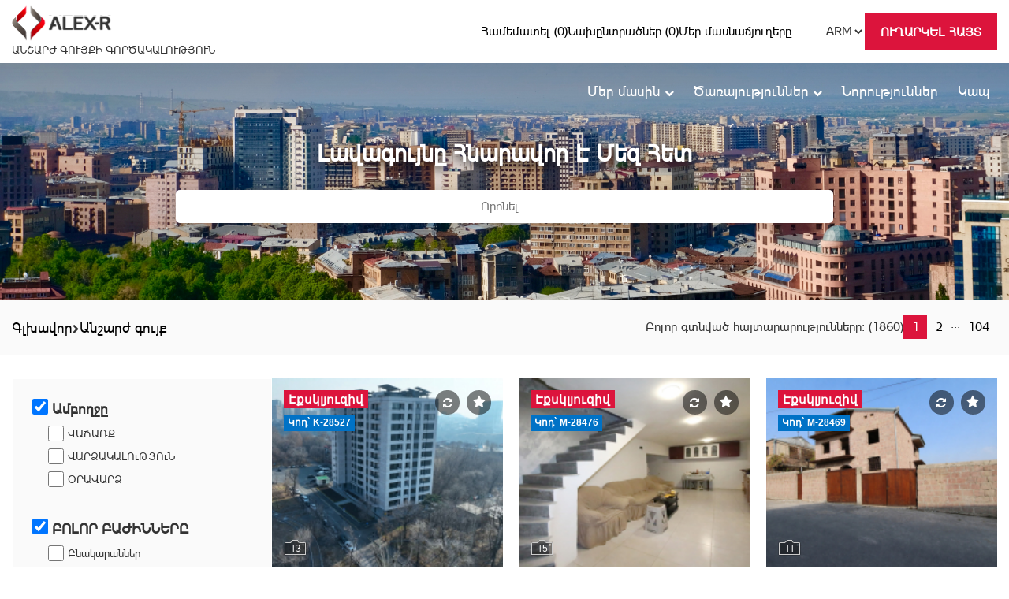

--- FILE ---
content_type: text/html; charset=UTF-8
request_url: https://alex-r.am/all/1/estate/
body_size: 18212
content:
<!DOCTYPE html>
<html lang="hy" xmlns="http://www.w3.org/1999/html">
<head>
    <title>Անշարժ գույք | ALEX-R</title>
    <meta charset="utf-8">
    <meta property="fb:admins" content="100002629801033"/>
    <meta property="fb:admins" content="100000685748888"/>
    <meta property="fb:app_id" content="437919333063920">
	<meta property="og:type" content="article">
	<meta property="og:url" content="https://alex-r.am/all/1/estate/">
	    <meta property="og:image" content="https://alex-r.am/alexr.jpg">
		<meta property="og:description" content="Alex-R անշարժ գույքի գործակալությունը տրամադրում է ծառայությունների ամբողջական փաթեթ: Գնեք, վաճառեք և կատարեք այլ գործարքներ մեր օգնությամբ: Մեր բազայում կգտնեք տեղեկություններ Երևանում և Հայաստանում գտնվող բնակարանների, առանձնատների, կոմերցիոն տարածքների և հողատարածքների մասին:">
    <meta property="og:title" content="Անշարժ գույք">
    <meta http-equiv="Content-Type" content="text/html; charset=UTF-8">
    <meta http-equiv="X-UA-Compatible" content="IE=edge">
    <meta name="keywords" content="Ալեքս-Ռիելթի, անշարժ, գույքի, փնտրում, որոնում, Հայաստանում, երևանում">
    <meta name="description" content="Alex-R անշարժ գույքի գործակալությունը տրամադրում է ծառայությունների ամբողջական փաթեթ: Գնեք, վաճառեք և կատարեք այլ գործարքներ մեր օգնությամբ: Մեր բազայում կգտնեք տեղեկություններ Երևանում և Հայաստանում գտնվող բնակարանների, առանձնատների, կոմերցիոն տարածքների և հողատարածքների մասին:">
	<meta name = "format-detection" content = "telephone=no">
	<meta name="Autor" content="Masterweb LLC">
    <meta name="viewport" content="width=device-width, initial-scale=1">
    <link rel="stylesheet" href="https://alex-r.am/css/font-awesome.min.css" type="text/css" media="all">
    <link rel="stylesheet" href="https://alex-r.am/css/style.css?0.37953300 1769880737" type="text/css" media="all">
    <link rel="stylesheet" href="https://alex-r.am/css/hover.css" type="text/css" media="all">
    <link rel="stylesheet" href="https://alex-r.am/css/style.css?0.37954500 1769880737" type="text/css" media="print">
    <link rel="stylesheet" href="https://alex-r.am/css/mobile-updates.css" type="text/css">
    <link rel="apple-touch-icon" href="https://alex-r.am/images/logo.png">
    <link rel="stylesheet" href="https://alex-r.am/css/bootstrap.min.css" media="all">
    <script src="https://ajax.googleapis.com/ajax/libs/jquery/1.11.3/jquery.min.js"></script>
    <script type="text/javascript" src="https://alex-r.am/js/jquery.tokenize.js"></script>
    <script src="https://alex-r.am/js/bootstrap.min.js"></script>
    <link rel="stylesheet" type="text/css" href="https://alex-r.am/css/jquery.tokenize.css" />
    <script type="text/javascript" src="https://alex-r.am/js/jquery.flexisel.js"></script>
    <link href="https://alex-r.am/css/style_carousel.css" rel="stylesheet" type="text/css" />
	<link rel="canonical" href="https://www.alex-r.am">


    <script type="text/javascript">
        (function(i,s,o,g,r,a,m){i['GoogleAnalyticsObject']=r;i[r]=i[r]||function(){
            (i[r].q=i[r].q||[]).push(arguments)},i[r].l=1*new Date();a=s.createElement(o),
            m=s.getElementsByTagName(o)[0];a.async=1;a.src=g;m.parentNode.insertBefore(a,m)
        })(window,document,'script','//www.google-analytics.com/analytics.js','ga');

        ga('create', 'UA-71526025-1', 'auto');
        ga('send', 'pageview');

    </script>


    <script type="application/ld+json">
{
  "@context" : "https://schema.org",
  "@type" : "LocalBusiness",
  "name" : "ԱՆՇԱՐԺ ԳՈՒՅՔԻ ԳՈՐԾԱԿԱԼՈՒԹՅՈՒՆ ALEX-R.AM",
  "image" : "https://alex-r.am.am/images/logo.png",
  "telephone" : "+374 10-567-000 +374 98-567-000 +374 93-15-16-15",
  "email" : "info@alex-r.am",
  "address" : {
    "@type" : "PostalAddress",
    "streetAddress" : "Բաղրամյան 1-ին փակուղի, շ-2,տարածք 1"
  },
  "openingHoursSpecification" : {
    "@type" : "OpeningHoursSpecification",
    "dayOfWeek" : {
      "@type" : "DayOfWeek",
      "name" : "Рабочие дни"
    },
    "opens" : "Укажите допустимую дату и время по стандарту ISO 8601. Например: 2015-07-27 или 2015-07-27T10:00",
    "closes" : "Укажите допустимую дату и время по стандарту ISO 8601. Например: 2015-07-27 или 2015-07-27T19:00"
  },
  "url" : "https://alex-r.am"
}
</script>



</head>
<body>
	<div id="fb-root"></div>
	<script>
		(function(d, s, id) {
			var js, fjs = d.getElementsByTagName(s)[0];
			if (d.getElementById(id)) return;
			js = d.createElement(s); js.id = id;
			js.src = "//connect.facebook.net/en_GB/sdk.js#xfbml=1&version=v2.5&appId=437919333063920";
			fjs.parentNode.insertBefore(js, fjs);
		}(document, 'script', 'facebook-jssdk'));
	</script>
	
	<div class="container-fluid">
		<div class="container middle_container">
			<nav class="alex-r-nav flex flex-vert-aligned grid-gap-20">
				<div class="logo">
					<a href="/">
						<img src="https://alex-r.am/images/alex-r-logo.svg" alt="">
						<span class="block fs-18 lh-32 darkgray-text uppercase">Անշարժ Գույքի Գործակալություն</span>
					</a>
				</div>
				<div class="flex-1 flex flex-col">
                    <div class="lang-li remove show-on-mobile">
                        <!--img src="/images/globe-red.svg" alt=""-->
                        <select name="lang" id="lang" class="lang-mobile">
                            <option value="https://alex-r.am/all/1/estate/">ARM</option>
                            <option  value="https://alex-r.am/ru/all/1/estate/">RUS</option>
                            <option  value="https://alex-r.am/en/all/1/estate/">ENG</option>
                        </select>
                        <script>
                            $(".lang-mobile").change(function(){
                                document.location.href=$(this).val();
                            })
                        </script>
                    </div>
					<input type="checkbox" id="burger-for-toggle-1" class="remove">
					<label for="burger-for-toggle-1" name="burger-for-toggle" class="burger-for-toggle ml-auto mr-auto">
						<em></em>
						<em></em>
						<em></em>
					</label>
					
					<div class="toggle-content ml-auto">
						<ul class="alex-r-nav-ul ml-auto flex grid-gap-20 flex-vert-aligned fs-16 grid-gap-0-on-mobile">
							<li>
								<a href="https://alex-r.am/compare" class="flex grid-gap-5">
									<img src="/images/compare-red.svg" alt="">							
									<span>
										Համեմատել										(<span>0</span>)
									</span>
								</a>
							</li>
							<li>
								<a href="https://alex-r.am/favorites" class="flex grid-gap-5">
									<img src="/images/favorite-red.svg" alt="">
									<span>
										Նախընտրածներ										(<span>0</span>)
									</span>
								</a>
							</li>
							<li>
								<a href="https://alex-r.am/branch" class="flex grid-gap-5">
									<img src="/images/map-icon.svg" alt="">
									Մեր մասնաճյուղերը								</a>
							</li>
							<li class="marginal-ul">
								<ul class="flex flex-vert-aligned grid-gap-10 grid-gap-0-on-mobile">
									<li class="lang-li hide-on-mobile">
										<div class="flex grid-gap-5">
											<img src="/images/globe-red.svg" alt="">
											<select name="lang" id="lang" class="lang-desc">
												<option value="https://alex-r.am/all/1/estate/">ARM</option>
												<option  value="https://alex-r.am/ru/all/1/estate/">RUS</option>
												<option  value="https://alex-r.am/en/all/1/estate/">ENG</option>
											</select>
											<script>
												$(".lang-desc").change(function(){
													document.location.href=$(this).val();
												})
											</script>
										</div>
									</li>
									<li class="request-li">
										<button class="alex-r-btn pl-20 pr-20 flex flex-vert-aligned grid-gap-10 fs-16 bold-text white-text uppercase"  data-toggle="modal" data-target="#orderModal">
											<img src="/images/send-request-white.svg" alt="">
											Ուղարկել հայտ										</button>
									</li>
								</ul>
							</li>
							
							<li class="secondary-level-li remove show-on-mobile">
								<ul class="center-aligned-on-mobile">
									<li class="dropdown">
										<a href="#" class="dropdown-toggle" data-toggle="dropdown">
											Մեր մասին											<!--b class="caret"></b-->
											<i class="fa fa-chevron-down fs-12"></i>
										</a>
										<ul class="dropdown-menu">
											<li>
																								<a href="https://alex-r.am/page/about-alex-realty">Ալեքս-Ռ մասին</a>
											</li>
											<li>
																								<a href="https://alex-r.am/page/vacancies">Թափուր աշխատատեղեր</a>
											</li>
											<li>
																								<a href="https://alex-r.am/page/our-staff">Մեր աշխատակիցները</a>
											</li>
											<li>
																								<a href="https://alex-r.am/page/why-alex-realty">Ինչ՞ու Ալեքս Ռիելթի</a>
											</li>
											<li>
																								<a href="https://alex-r.am/page/feedback">Կարծիքներ</a>
											</li>
										</ul>
									</li>
									<li class="dropdown">
										<a href="#" class="dropdown-toggle" data-toggle="dropdown">
											Ծառայություններ											<i class="fa fa-chevron-down fs-12"></i>
										</a>  <!-- <b class="caret"></b> slaq depi nerqev -->
										<ul class="dropdown-menu">
											<li>
																								<a href="https://alex-r.am/page/Real estate Services">Անշարժ գույքի ծառայություններ</a>
											</li>
											<li>
																								<a href="https://alex-r.am/page/legal-services">Իրավաբանական ծառայություններ</a>
											</li>
											<li>
																								<a href="https://alex-r.am/page/translation-services">Թարգմանչական ծառայություններ</a>
											</li>
										</ul>
									</li>
									<li><a href="https://alex-r.am/news">Նորություններ</a></li>
									<li class="item_hidden" data-toggle="modal" data-target="#orderModal" style="display:none"><a href="#">Ուղարկել հայտ</a></li>
									<li class="item_hidden"  style="display:none"><a href="https://alex-r.am/branch">Մեր մասնաճյուղերը</a></li>
									<li><a href="https://alex-r.am/contacts">Կապ</a></li>
								</ul>
							</li>
						</ul>
					</div>
				</div>
			</nav>
		</div>
				<header class="alex-r-header inner-header">
				
						<img src="/images/header/header-1.jpg" class="full-width full-height object-fit-cover" alt="">
						
			<div class="container middle_container">
				<ul class="nav navbar-nav absolute flex hide-on-mobile">
					<li class="dropdown">
						<a href="#" class="dropdown-toggle" data-toggle="dropdown">
							Մեր մասին							<i class="fa fa-chevron-down fs-12"></i>
						</a>
						<ul class="dropdown-menu">
							<li>
																<a href="https://alex-r.am/page/about-alex-realty">Ալեքս-Ռ մասին</a>
							</li>
							<li>
																<a href="https://alex-r.am/page/vacancies">Թափուր աշխատատեղեր</a>
							</li>
							<li>
																<a href="https://alex-r.am/page/our-staff">Մեր աշխատակիցները</a>
							</li>
							<li>
																<a href="https://alex-r.am/page/why-alex-realty">Ինչ՞ու Ալեքս Ռիելթի</a>
							</li>
							<li>
																<a href="https://alex-r.am/page/feedback">Կարծիքներ</a>
							</li>
						</ul>
					</li>
					<li class="dropdown">
						<a href="#" class="dropdown-toggle" data-toggle="dropdown">
							Ծառայություններ							<i class="fa fa-chevron-down fs-12"></i>
						</a>
						<ul class="dropdown-menu">
							<li>
																<a href="https://alex-r.am/page/Real estate Services">Անշարժ գույքի ծառայություններ</a>
							</li>
							<li>
																<a href="https://alex-r.am/page/legal-services">Իրավաբանական ծառայություններ</a>
							</li>
							<li>
																<a href="https://alex-r.am/page/translation-services">Թարգմանչական ծառայություններ</a>
							</li>
						</ul>
					</li>
					<li><a href="https://alex-r.am/news">Նորություններ</a></li>
					<li class="item_hidden" data-toggle="modal" data-target="#orderModal" style="display:none"><a href="#">Ուղարկել հայտ</a></li>
					<li class="item_hidden"  style="display:none"><a href="https://alex-r.am/branch">Մեր մասնաճյուղերը</a></li>
					<li><a href="https://alex-r.am/contacts">Կապ</a></li>
				</ul>
				
				<div class="flex flex-col flex-hor-aligned flex-vert-aligned full-height">
					<h1 class="mb-30 bold-text uppercase">Լավագույնը հնարավոր է մեզ հետ</h1>

					<div class="flex full-width">
						<div class="flex-0-5 hide-on-mobile"></div>
						<div class="flex-2">
							<form action="https://alex-r.am/search_constructor.php" method="post" class="form_search relative">
								<input type="hidden" name="lang" value="hy">
								<input type="text" name="search" class="full-width fs-16" placeholder="Որոնել..." autocomplete="off">
								<input type="submit" name="ok_serach" value="" class="absolute">
							</form>
						</div>
						<div class="flex-0-5 hide-on-mobile"></div>
					</div>
				</div>
			</div>
		</header>

	</div>

	<div id="orderModal" class="modal fade" role="dialog">
		<div class="modal-dialog">
			<!-- Modal content-->
			<div class="modal-content">
				<div class="modal-header">
					<button type="button" class="close" data-dismiss="modal">&times;</button>
					<h4 class="modal-title">Ուղարկել հայտ</h4>
				</div>
				<div class="modal-body">
					<div class="form-group">
						<label for="usr_name">Անուն / Ազգանուն<span style="color:darkred">*</span></label>
						<input type="text" class="form-control" id="usr_name" name="usr_name">
					</div>
					<div class="form-group" style="width: 49%; float: left; margin-right: 2%;">
						<label for="usr_tel">Հեռախոս`<span style="color:darkred">*</span></label>
						<input type="number" class="form-control" id="usr_tel" name="usr_tel">
					</div>
					<div class="form-group" style="width: 49%; float: left;">
						<label for="usr_email">Էլ. հասցե<span style="color:darkred">*</span></label>
						<input type="text" class="form-control" id="usr_email" name="usr_email">
					</div>
					<div class="form-group">
						<label>Բաժինը</label>
					</div>
					<div class="col-sm-4 col-md-4">
						<div class="radio">
							<label><input type="radio" checked name="section" class="section" value="1">Անշարժ գույք</label>
						</div>
					</div>
					<div class="col-sm-4 col-md-4">
						<div class="radio">
							<label><input type="radio" name="section" class="section" value="2">Թարգմանչական</label>
						</div>
					</div>
					<div class="col-sm-4 col-md-4">
						<div class="radio">
							<label><input type="radio" name="section" class="section" value="3"> Փաստաբանական</label>
						</div>
					</div>
					<div class="clear_botd"></div>

					<div class="form-group settings_box">
						<div class="form-group">
							<label>Ցանկանում եք</label>
						</div>
						<div class="col-sm-4 d col-md-4">
							<div class="radio">
								<label><input type="radio" checked name="wish" data-title="Առաջարկել">Առաջարկել</label>
							</div>
						</div>
						<div class="col-sm-4 col-md-4">
							<div class="radio">
								<label><input type="radio" name="wish" data-title="Որոնել...">Որոնել...</label>
							</div>
						</div>
						<br><br>
						<div class="form-group">
							<label>Գործարքի տեսակը<label>
						</div>
						<div class="col-sm-4 col-md-4">
							<div class="radio">
								<label><input type="radio" checked name="type" data-title="ՎԱՃԱՌՔ">ՎԱՃԱՌՔ</label>
							</div>
						</div>
						<div class="col-sm-4 col-md-4">
							<div class="radio">
								<label><input type="radio" name="type" data-title="ՎԱՐՁԱԿԱԼՈւԹՅՈւՆ">ՎԱՐՁԱԿԱԼՈւԹՅՈւՆ</label>
							</div>
						</div>
						<div class="col-sm-4 col-md-4">
							<div class="radio">
								<label><input type="radio" name="type" data-title="ՕՐԱՎԱՐՁ">ՕՐԱՎԱՐՁ</label>
							</div>
						</div>
						<div class="form-group">
							<label>Հասցե</label>
						</div>
						<div class="form-group" id="address_selector">
							    <select class="region col-lg-12 col-md-12 col-sm-12 col-xs-12 form-control" onchange="region_change(this)">
        <option>Մարզ</option>
    </select>
    <select class="city col-lg-12 col-md-12 col-sm-12 col-xs-12 form-control" onchange="city_change(this)">
        <option>Համայնք</option>
    </select>
    <select class="area col-lg-12 col-md-12 col-sm-12 col-xs-12 form-control" onchange="area_change(this)" style="display: none">
        <option>Թաղամաս</option>
    </select>
    <select class="microarea col-lg-12 col-md-12 col-sm-12 col-xs-12 form-control" onchange="microarea_change(this)" style="display: none">
        <option>Շրջան</option>
    </select>
    <select class="street col-lg-12 col-md-12 col-sm-12 col-xs-12 form-control" style="display: none">
        <option>Փողոց</option>
    </select>
    						</div><br><br>
						<div class="form-group">
							<div class="col-lg-12 col-md-12 col-sm-12 col-xs-12" style="width: 49%; margin-right: 2%;">
								<label for="usr_building">Շենք</label>
								<input type="text" class="form-control" id="usr_building" name="usr_building">
							</div>
							<div class="col-lg-12 col-md-12 col-sm-12 col-xs-12" style="width: 49%;">
								<label for="usr_flat">Բնակարան</label>
								<input type="text" class="form-control" id="usr_flat" name="usr_flat">
							</div>
							<div class="col-lg-12 col-md-12 col-sm-12 col-xs-12">
								<label for="usr_place">Տարածք</label>
								<input type="text" class="form-control" id="usr_place" name="usr_place">
							</div>
						</div>
						<div class="clear_both"></div>
						<label>Անշարժ գույքի տեսակը</label>
						<div class="form-group">
							<select class="form-control case_selector" id="case_selector" style="background: #eee;">
								<option name="adv_checkbox4" class="adv_checkbox4" value="5" selected>Բնակարաններ</option>
								<option name="adv_checkbox5" class="adv_checkbox5" value="6">Առանձնատներ</option>
								<option name="adv_checkbox6" class="adv_checkbox6" value="7">Կոմերցիոն</option>
								<option name="adv_checkbox7" class="adv_checkbox7" value="8">Հողատարածքներ</option>
								<option name="adv_checkbox8" class="adv_checkbox8" value="9">Ավտոտնակներ</option>
								<option name="adv_checkbox9" class="adv_checkbox9" value="10">Այլ</option>
							</select>
						</div>
						<!-- case5 -->
						<div class="form-group case" data-id="5">
							<div class="col-lg-12 col-md-12 col-sm-12 col-xs-12" style="width: 49%; margin-right: 2%;">
								<label for="usr_price">Արժեք` USD</label>
								<input type="text" class="form-control" id="usr_price" name="usr_price">
							</div>

							<div class="col-lg-12 col-md-12 col-sm-12 col-xs-12" id="area_block" style="width: 49%;">
								<label for="usr_area1">Մակերես`</label>
								<input type="text" class="form-control" id="usr_area1" name="usr_area1">
							</div>

							<div class="col-lg-12 col-md-12 col-sm-12 col-xs-12" id="buliding_area_block" style="display:none; width: 49%; margin-right: 2%;">
								<label for="usr_buliding_area">Շինության մակերեսը</label>
								<input type="text" class="form-control" id="usr_buliding_area" name="usr_buliding_area">
							</div>

							<div class="col-lg-12 col-md-12 col-sm-12 col-xs-12" id="totla_area_block" style="display:none; width: 49%;">
								<label for="usr_total_area">Տարածքի մակերես (մ2)`</label>
								<input type="text" class="form-control" id="usr_total_area" name="usr_total_area">
							</div>

							<div class="col-lg-12 col-md-12 col-sm-12 col-xs-12" id="rooms_block" style="width: 49%; margin-right: 2%;">
								<label>Սենյակ՝</label>
								<select class="form-control">
									<option value="1">1</option>
									<option value="2">2</option>
									<option value="3">3</option>
									<option value="4">4</option>
									<option value="5">5+</option>
								</select>
							</div>

							<div class="col-lg-6 col-md-6 col-sm-6 col-xs-6" id="floor_block" style="width: 23%; padding: 0; margin-right: 1%;">
								<label>Հարկ`</label>
								<select class="form-control">
																			<option value="1">1</option>
																				<option value="2">2</option>
																				<option value="3">3</option>
																				<option value="4">4</option>
																				<option value="5">5</option>
																				<option value="6">6</option>
																				<option value="7">7</option>
																				<option value="8">8</option>
																				<option value="9">9</option>
																				<option value="10">10</option>
																				<option value="11">11</option>
																				<option value="12">12</option>
																				<option value="13">13</option>
																				<option value="14">14</option>
																				<option value="15">15</option>
																				<option value="16">16</option>
																				<option value="17">17</option>
																				<option value="18">18</option>
																				<option value="19">19</option>
																		</select>
							</div>

							<div class="col-lg-6 col-md-6 col-sm-6 col-xs-6" id="floors_block" style="width: 24%; padding: 0;">
								<label>Հարկայնություն</label>
								<select class="form-control">
																			<option value="1">1</option>
																				<option value="2">2</option>
																				<option value="3">3</option>
																				<option value="4">4</option>
																				<option value="5">5</option>
																				<option value="6">6</option>
																				<option value="7">7</option>
																				<option value="8">8</option>
																				<option value="9">9</option>
																				<option value="10">10</option>
																				<option value="11">11</option>
																				<option value="12">12</option>
																				<option value="13">13</option>
																				<option value="14">14</option>
																				<option value="15">15</option>
																				<option value="16">16</option>
																				<option value="17">17</option>
																				<option value="18">18</option>
																				<option value="19">19</option>
																		</select>
							</div>

							<div class="col-lg-12 col-md-12 col-sm-12 col-xs-12" id="building_type_block" style="width: 49%; margin-right: 2%;">
								<label>Շինության տիպը`</label>
								<select class="form-control">
																		<option value="մոնոլիտ">մոնոլիտ</option>
																		<option value="քար">քար</option>
																		<option value="խոշոր պանելային">խոշոր պանելային</option>
																		<option value="կարկասապանելային">կարկասապանելային</option>
																	</select>
							</div>

							<div class="col-lg-12 col-md-12 col-sm-12 col-xs-12" id="repair_block" style="width: 49%;">
								<label>Վիճակը`</label>
								<select class="form-control">
																		<option value="զրոյական վիճակ">զրոյական վիճակ</option>
																			<option value="պետական վիճակ">պետական վիճակ</option>
																			<option value="կապիտալ">կապիտալ</option>
																			<option value="նորաոճ վերանորոգում">նորաոճ վերանորոգում</option>
																		</select>
							</div>
							<div class="clear_both"></div>
						</div>
						<!--end case5 -->
						<div class="clear_both"></div>
					</div>
					<br><br>
					<div class="form-group translation_box" style="display: none;">
						<div class="col-sm-6 col-md-6">
							<div class="radio">
								<label><input type="radio" checked name="translation_type" class="translation_section" value="1" data-title="Գրավոր թարգմանություն">Գրավոր թարգմանություն</label>
							</div>
						</div>
						<div class="col-sm-6 col-md-6">
							<div class="radio">

								<label><input type="radio" name="translation_type" class="translation_section" value="2" data-title="Բանավոր թարգմանություն">Բանավոր թարգմանություն</label>
							</div>
						</div>

						<div class="col-lg-12 col-md-12 col-sm-12 col-xs-12" id="original_language" style="width: 49%; margin-right: 1%;">
							<label>Язык оригинала</label>
							<select class="form-control">
								<option value="ՎՐԱՑԵՐԵՆ">ՎՐԱՑԵՐԵՆ</option>
								<option value="ՈՒԿՐԱԻՆԵՐԵՆ">ՈՒԿՐԱԻՆԵՐԵՆ</option>
								<option value="ՖՐԱՆՍԵՐԵՆ">ՖՐԱՆՍԵՐԵՆ</option>
								<option value="ԱՐԱԲԵՐԵՆ">ԱՐԱԲԵՐԵՆ</option>
								<option value="ՊՈՐՏՈՒԳԱԼԵՐԵՆ">ՊՈՐՏՈՒԳԱԼԵՐԵՆ</option>
								<option value="ԵԲՐԱՅԵՐԵՆ">ԵԲՐԱՅԵՐԵՆ</option>
								<option value="ՀԱՅԵՐԵՆ">ՀԱՅԵՐԵՆ</option>
								<option value="ԱՆԳԼԵՐԵՆ">ԱՆԳԼԵՐԵՆ</option>
								<option value="ԳԵՐՄԱՆԵՐԵՆ">ԳԵՐՄԱՆԵՐԵՆ</option>
								<option value="ԻՍՊԱՆԵՐԵՆ">ԻՍՊԱՆԵՐԵՆ</option>
								<option value="ԼԵՀԵՐԵՆ">ԼԵՀԵՐԵՆ</option>
								<option value="ՀՈՒՆԱՐԵՆ">ՀՈՒՆԱՐԵՆ</option>
								<option value="ՌՈՒՍԵՐԵՆ">ՌՈՒՍԵՐԵՆ</option>
								<option value="ՊԱՐՍԿԵՐԵՆ">ՊԱՐՍԿԵՐԵՆ</option>
							</select>
						</div>

						<div class="col-lg-12 col-md-12 col-sm-12 col-xs-12" id="translate_language" style="width: 49%;">
							<label>Язык перевода</label>
							<select class="form-control">
								<option value="ՎՐԱՑԵՐԵՆ">ՎՐԱՑԵՐԵՆ</option>
								<option value="ՈՒԿՐԱԻՆԵՐԵՆ">ՈՒԿՐԱԻՆԵՐԵՆ</option>
								<option value="ՖՐԱՆՍԵՐԵՆ">ՖՐԱՆՍԵՐԵՆ</option>
								<option value="ԱՐԱԲԵՐԵՆ">ԱՐԱԲԵՐԵՆ</option>
								<option value="ՊՈՐՏՈՒԳԱԼԵՐԵՆ">ՊՈՐՏՈՒԳԱԼԵՐԵՆ</option>
								<option value="ԵԲՐԱՅԵՐԵՆ">ԵԲՐԱՅԵՐԵՆ</option>
								<option value="ՀԱՅԵՐԵՆ">ՀԱՅԵՐԵՆ</option>
								<option value="ԱՆԳԼԵՐԵՆ">ԱՆԳԼԵՐԵՆ</option>
								<option value="ԳԵՐՄԱՆԵՐԵՆ">ԳԵՐՄԱՆԵՐԵՆ</option>
								<option value="ԻՍՊԱՆԵՐԵՆ">ԻՍՊԱՆԵՐԵՆ</option>
								<option value="ԼԵՀԵՐԵՆ">ԼԵՀԵՐԵՆ</option>
								<option value="ՀՈՒՆԱՐԵՆ">ՀՈՒՆԱՐԵՆ</option>
								<option value="ՌՈՒՍԵՐԵՆ">ՌՈՒՍԵՐԵՆ</option>
								<option value="ՊԱՐՍԿԵՐԵՆ">ՊԱՐՍԿԵՐԵՆ</option>
							</select>
						</div>
						<div class="col-lg-12 col-md-12 col-sm-12 col-xs-12 mail_to_text">
							Փաստաթուղթը ուղարկեք այս էլ.հասցեին: info@alex-r.am						</div>

						<div class="col-sm-12 col-md-12 translation_t" style="display: none;">
							<div class="radio" style="display: inline-block; margin-right: 15px;">
								<label><input type="radio" checked name="oral_type" class="" value="1" data-title="Последовательный">Последовательный</label>
							</div>
							<div class="radio" style="display: inline-block;">
								<label><input type="radio" name="oral_type" class="" data-title="Синхронный" value="2">Синхронный</label>
							</div>
						</div>
					</div>

					<div class="form-group lower_box" style="display: none;">
					</div>

					<div class="form-group col-lg-12 col-md-12 col-sm-12 col-xs-12">
						<label for="comment">Մեկնաբանություն<span style="color:darkred">*</span></label>
						<textarea class="form-control" rows="5" id="comment" style="height: 80px;"></textarea>
					</div>
					<label class="message_robot" style="margin-top: 10px;">
						<span>Անվտանգության կոդ՝</span>
						<a class="reload_captcha" onclick="reload_captcha()"><img src="https://alex-r.am/images/reload.png" alt="reload captcha"></a>
						<span class="captcha_query">9 + 3 = </span>						<input type="text" name="my_captcha" class="my_captcha txtboxToFilter" value="">
					</label>
				</div>
				<div class="modal-footer">
					<p class="error_block" style="display: none; color:darkred; float: left; font-weight: bold;">Ոչ բոլոր պարտադիր դաշտերն են լրացված</p>
					<p class="error_captcha" style="display: none; color:darkred; float: left; font-weight: bold;">Անվտանգության կոդը սխալ է</p>
					<p class="status_block" style="display: none; color:#118b17; float: left; font-weight: bold;">Հայտը ուղարկված է: Ադմինիստրատորը կկապնվի Ձեզ հետ: Շնորհակալություն</p>
					<button type="button" class="btn btn-primary send_order" onclick="my_send_order();">Ուղարկել</button>
					<button type="button" class="btn btn-default" data-dismiss="modal">Փակել</button>
				</div>
			</div>
		</div>
	</div>

	<script>
		function my_send_order(){
			var cpt = $(".my_captcha").val();
			if(cpt == '12'){
				send_order();
				$(".error_captcha").hide();
			}
			else{
				$(".error_captcha").show();
			}
		}
	</script>
	<div class="lightgray-bg">
		<div class="container middle_container">
			<div class="flex flex-vert-aligned grid-gap-10 pt-20 pb-20 flex-col-on-mobile pt-10-on-mobile pb-10-on-mobile">
				<div class="flex-1 full-width-on-mobile">
					<ul class="breadcrump flex grid-gap-10 flex-vert-aligned fs-18">
						<li><a href="https://alex-r.am/" class="dark-text">Գլխավոր</a></li>
						<li><span class="fa fa-chevron-right fs-12"></span></li>
						<li><a href="https://alex-r.am/all/1/" class="dark-text">Անշարժ գույք</a></li>
																	</ul>
				</div>
				<div class="flex flex-vert-aligned grid-gap-40 fs-16 flex-col-on-mobile grid-gap-10-on-mobile pt-10-on-mobile">
					<span id="total_count" class="center-aligned-on-mobile"></span>
					<div class="alex-r-pagination flex grid-gap-10">
					<a href="https://alex-r.am/all/1/estate/" class="pages_number current_page">1</a><a href="https://alex-r.am/all/2/estate/" class="pages_number">2</a>...<a href="https://alex-r.am/all/104/estate/" class="pages_number">104</a>				</div>
			</div>
		</div>
	</div>
</div>

<div class="mt-30 mb-30 container middle_container mt-10-on-mobile mb-10-on-mobile">
	<div class="flex grid-gap-20 flex-col-on-mobile grid-gap-10-on-mobile">
		<div class="navbar">
	<div class="" id="search-filter">
							<div class="flex flex-col">
					
					<input type="checkbox" id="burger-for-toggle-3" class="remove">
					<label for="burger-for-toggle-3" name="burger-for-toggle" class="burger-for-toggle ml-auto mr-auto remove show-on-mobile">
						<!--i class="fa fa-filter fs-32 center-aligned"></i-->
						<div class="flex flex-vert-aligned grid-gap-10">
							<img src="https://alex-r.am/images/filter-icon.svg" class="filter-icon" alt="">
							<span class="fs-16">ֆիլտրել	  </span>
						</div>
					</label>
										<div class="toggle-content ">
<!--                        -->						<div class="advert_sidebar">
							<!--START SIDEBAR CHECKBOX BLOCK-->
							<div class="sidebar_checkbox">
								<div class="check_top">
																		<label class="myCheckbox primary_checkbox fs-18">
										<input type="checkbox" name="adv_checkbox3" class="adv_checkbox3" checked>
										ամբողջը									</label>
									<label class="myCheckbox">
										<input type="checkbox" name="adv_checkbox1" class="adv_checkbox1" >
										ՎԱՃԱՌՔ									</label>
									<label class="myCheckbox">
										<input type="checkbox" name="adv_checkbox2" class="adv_checkbox2" >
										ՎԱՐՁԱԿԱԼՈւԹՅՈւՆ									</label>
									<label class="myCheckbox">
										<input type="checkbox" name="adv_checkbox14" class="adv_checkbox14" >
										ՕՐԱՎԱՐՁ									</label>
								</div>
								<label class="myCheckbox primary_checkbox fs-18">
									<input type="checkbox" name="adv_checkbox10" class="adv_checkbox10 cat_check" value="0" checked>
									ԲՈԼՈՐ ԲԱԺԻՆՆԵՐԸ								</label>
								<label class="myCheckbox">
									<input type="checkbox" name="adv_checkbox4" class="adv_checkbox4 cat_check" value="5" >
									Բնակարաններ								</label>
								<label class="myCheckbox">
									<input type="checkbox" name="adv_checkbox5" class="adv_checkbox5 cat_check" value="6" >
									Առանձնատներ								</label>
								<label class="myCheckbox">
									<input type="checkbox" name="adv_checkbox6" class="adv_checkbox6 cat_check" value="7" >
									Կոմերցիոն								</label>
								<label class="myCheckbox">
									<input type="checkbox" name="adv_checkbox7" class="adv_checkbox7 cat_check" value="8" >
									Հողատարածքներ								</label>
								<label class="myCheckbox">
									<input type="checkbox" name="adv_checkbox8" class="adv_checkbox8 cat_check" value="9" >
									Ավտոտնակներ								</label>
								<label class="myCheckbox">
									<input type="checkbox" name="adv_checkbox9" class="adv_checkbox9 cat_check" value="10" >
									Այլ								</label>
							</div>
							<!--END SIDEBAR CHECKBOX BLOCK-->
							<!--START SIDEBAR SELECT BLOCK-->
							<div class="sidebar_select_block">

								<h4 class="mb-10 fs-18 bold-text">Մարզ</h4>
								<div class="region_checkboxies">
									<select id="select_region">
            <option value="8">Երևան</option>
            
            <option value="3">Արագածոտն</option>
            
            <option value="5">Արարատ</option>
            
            <option value="6">Արմավիր</option>
            
            <option value="7">Գեղարքունիք</option>
            
            <option value="9">Լոռի</option>
            
            <option value="10">Կոտայք</option>
            
            <option value="11">Շիրակ</option>
            
            <option value="12">Սյունիք</option>
            
            <option value="13">Վայոց Ձոր</option>
            
            <option value="14">Տավուշ</option>
            
            <option value="20">Իսպանիա(Բարսելոնա)</option>
            
            <option value="19">Իսպանիա (Վալենսիա)</option>
            </select>									<div class="sub_checkbox">
									</div>
								</div>
								<h4 class="mb-10 fs-18 bold-text">Համայնք</h4>
								<div class="city_checkboxies">
									        <div class="city_checkbox_option checkboxies" data-region="10">
            <label><input type="checkbox" value="67" onchange="get_areas(this);" class="city_checkbox" name="city_checkbox">գ․ Պտղնի</label>
            <div class="city_sub sub_select" data-id="67"></div>
        </div>
                <div class="city_checkbox_option checkboxies" data-region="3">
            <label><input type="checkbox" value="140" onchange="get_areas(this);" class="city_checkbox" name="city_checkbox">գ․ Ուշի</label>
            <div class="city_sub sub_select" data-id="140"></div>
        </div>
                <div class="city_checkbox_option checkboxies" data-region="5">
            <label><input type="checkbox" value="129" onchange="get_areas(this);" class="city_checkbox" name="city_checkbox">գ․ Ազատավան</label>
            <div class="city_sub sub_select" data-id="129"></div>
        </div>
                <div class="city_checkbox_option checkboxies" data-region="10">
            <label><input type="checkbox" value="65" onchange="get_areas(this);" class="city_checkbox" name="city_checkbox">գ․ Զովունի</label>
            <div class="city_sub sub_select" data-id="65"></div>
        </div>
                <div class="city_checkbox_option checkboxies" data-region="7">
            <label><input type="checkbox" value="139" onchange="get_areas(this);" class="city_checkbox" name="city_checkbox">գ․ Զովաբեր</label>
            <div class="city_sub sub_select" data-id="139"></div>
        </div>
                <div class="city_checkbox_option checkboxies" data-region="5">
            <label><input type="checkbox" value="137" onchange="get_areas(this);" class="city_checkbox" name="city_checkbox">գ․ Խաչփառ </label>
            <div class="city_sub sub_select" data-id="137"></div>
        </div>
                <div class="city_checkbox_option checkboxies" data-region="6">
            <label><input type="checkbox" value="88" onchange="get_areas(this);" class="city_checkbox" name="city_checkbox">գ․ Մերձավան</label>
            <div class="city_sub sub_select" data-id="88"></div>
        </div>
                <div class="city_checkbox_option checkboxies" data-region="10">
            <label><input type="checkbox" value="70" onchange="get_areas(this);" class="city_checkbox" name="city_checkbox">գ․ Քասախ</label>
            <div class="city_sub sub_select" data-id="70"></div>
        </div>
                <div class="city_checkbox_option checkboxies" data-region="0">
            <label><input type="checkbox" value="134" onchange="get_areas(this);" class="city_checkbox" name="city_checkbox"></label>
            <div class="city_sub sub_select" data-id="134"></div>
        </div>
                <div class="city_checkbox_option checkboxies" data-region="7">
            <label><input type="checkbox" value="141" onchange="get_areas(this);" class="city_checkbox" name="city_checkbox">գ․ Ծափաթաղ</label>
            <div class="city_sub sub_select" data-id="141"></div>
        </div>
                <div class="city_checkbox_option checkboxies" data-region="5">
            <label><input type="checkbox" value="142" onchange="get_areas(this);" class="city_checkbox" name="city_checkbox">գ․ Արբաթ</label>
            <div class="city_sub sub_select" data-id="142"></div>
        </div>
                <div class="city_checkbox_option checkboxies" data-region="10">
            <label><input type="checkbox" value="143" onchange="get_areas(this);" class="city_checkbox" name="city_checkbox">Գ․ Չաուշ թաղ․</label>
            <div class="city_sub sub_select" data-id="143"></div>
        </div>
                <div class="city_checkbox_option checkboxies" data-region="5">
            <label><input type="checkbox" value="148" onchange="get_areas(this);" class="city_checkbox" name="city_checkbox">գ․ Այգեզարդ</label>
            <div class="city_sub sub_select" data-id="148"></div>
        </div>
                <div class="city_checkbox_option checkboxies" data-region="6">
            <label><input type="checkbox" value="136" onchange="get_areas(this);" class="city_checkbox" name="city_checkbox">գ․ Զվարթնոց</label>
            <div class="city_sub sub_select" data-id="136"></div>
        </div>
                <div class="city_checkbox_option checkboxies" data-region="5">
            <label><input type="checkbox" value="149" onchange="get_areas(this);" class="city_checkbox" name="city_checkbox">գ․ Ավշար</label>
            <div class="city_sub sub_select" data-id="149"></div>
        </div>
                <div class="city_checkbox_option checkboxies" data-region="6">
            <label><input type="checkbox" value="150" onchange="get_areas(this);" class="city_checkbox" name="city_checkbox">գ․ Մայիսյան</label>
            <div class="city_sub sub_select" data-id="150"></div>
        </div>
                <div class="city_checkbox_option checkboxies" data-region="10">
            <label><input type="checkbox" value="66" onchange="get_areas(this);" class="city_checkbox" name="city_checkbox">գ․ Զովք</label>
            <div class="city_sub sub_select" data-id="66"></div>
        </div>
                <div class="city_checkbox_option checkboxies" data-region="10">
            <label><input type="checkbox" value="75" onchange="get_areas(this);" class="city_checkbox" name="city_checkbox">գ. Արամուս</label>
            <div class="city_sub sub_select" data-id="75"></div>
        </div>
                <div class="city_checkbox_option checkboxies" data-region="10">
            <label><input type="checkbox" value="145" onchange="get_areas(this);" class="city_checkbox" name="city_checkbox">գ․ Պռոշյան</label>
            <div class="city_sub sub_select" data-id="145"></div>
        </div>
                <div class="city_checkbox_option checkboxies" data-region="6">
            <label><input type="checkbox" value="144" onchange="get_areas(this);" class="city_checkbox" name="city_checkbox">գ․ Պտղունք</label>
            <div class="city_sub sub_select" data-id="144"></div>
        </div>
                <div class="city_checkbox_option checkboxies" data-region="3">
            <label><input type="checkbox" value="133" onchange="get_areas(this);" class="city_checkbox" name="city_checkbox">գ․ Օհանավան</label>
            <div class="city_sub sub_select" data-id="133"></div>
        </div>
                <div class="city_checkbox_option checkboxies" data-region="3">
            <label><input type="checkbox" value="94" onchange="get_areas(this);" class="city_checkbox" name="city_checkbox">գ․ Մուղնի</label>
            <div class="city_sub sub_select" data-id="94"></div>
        </div>
                <div class="city_checkbox_option checkboxies" data-region="3">
            <label><input type="checkbox" value="95" onchange="get_areas(this);" class="city_checkbox" name="city_checkbox">գ․ Աղձք (Ձորափ)</label>
            <div class="city_sub sub_select" data-id="95"></div>
        </div>
                <div class="city_checkbox_option checkboxies" data-region="5">
            <label><input type="checkbox" value="108" onchange="get_areas(this);" class="city_checkbox" name="city_checkbox">գ․ Գետափնյա</label>
            <div class="city_sub sub_select" data-id="108"></div>
        </div>
                <div class="city_checkbox_option checkboxies" data-region="5">
            <label><input type="checkbox" value="109" onchange="get_areas(this);" class="city_checkbox" name="city_checkbox">գ․ Արմաշ</label>
            <div class="city_sub sub_select" data-id="109"></div>
        </div>
                <div class="city_checkbox_option checkboxies" data-region="0">
            <label><input type="checkbox" value="135" onchange="get_areas(this);" class="city_checkbox" name="city_checkbox"></label>
            <div class="city_sub sub_select" data-id="135"></div>
        </div>
                <div class="city_checkbox_option checkboxies" data-region="10">
            <label><input type="checkbox" value="126" onchange="get_areas(this);" class="city_checkbox" name="city_checkbox">գ․ Կաթնաղբյուր </label>
            <div class="city_sub sub_select" data-id="126"></div>
        </div>
                <div class="city_checkbox_option checkboxies" data-region="10">
            <label><input type="checkbox" value="71" onchange="get_areas(this);" class="city_checkbox" name="city_checkbox">գ․ Առինջ</label>
            <div class="city_sub sub_select" data-id="71"></div>
        </div>
                <div class="city_checkbox_option checkboxies" data-region="3">
            <label><input type="checkbox" value="125" onchange="get_areas(this);" class="city_checkbox" name="city_checkbox">գ․ Ուջան</label>
            <div class="city_sub sub_select" data-id="125"></div>
        </div>
                <div class="city_checkbox_option checkboxies" data-region="5">
            <label><input type="checkbox" value="123" onchange="get_areas(this);" class="city_checkbox" name="city_checkbox">գ․ Ղուկասավան</label>
            <div class="city_sub sub_select" data-id="123"></div>
        </div>
                <div class="city_checkbox_option checkboxies" data-region="0">
            <label><input type="checkbox" value="122" onchange="get_areas(this);" class="city_checkbox" name="city_checkbox">Ղուկասավան</label>
            <div class="city_sub sub_select" data-id="122"></div>
        </div>
                <div class="city_checkbox_option checkboxies" data-region="5">
            <label><input type="checkbox" value="121" onchange="get_areas(this);" class="city_checkbox" name="city_checkbox">գ․ Ջրաշեն</label>
            <div class="city_sub sub_select" data-id="121"></div>
        </div>
                <div class="city_checkbox_option checkboxies" data-region="10">
            <label><input type="checkbox" value="107" onchange="get_areas(this);" class="city_checkbox" name="city_checkbox">գ․ Նոր Երզնկա</label>
            <div class="city_sub sub_select" data-id="107"></div>
        </div>
                <div class="city_checkbox_option checkboxies" data-region="10">
            <label><input type="checkbox" value="72" onchange="get_areas(this);" class="city_checkbox" name="city_checkbox">գ․ Ջրվեժ</label>
            <div class="city_sub sub_select" data-id="72"></div>
        </div>
                <div class="city_checkbox_option checkboxies" data-region="3">
            <label><input type="checkbox" value="96" onchange="get_areas(this);" class="city_checkbox" name="city_checkbox">գ․ Բյուրական</label>
            <div class="city_sub sub_select" data-id="96"></div>
        </div>
                <div class="city_checkbox_option checkboxies" data-region="3">
            <label><input type="checkbox" value="97" onchange="get_areas(this);" class="city_checkbox" name="city_checkbox">գ․ Տեղեր</label>
            <div class="city_sub sub_select" data-id="97"></div>
        </div>
                <div class="city_checkbox_option checkboxies" data-region="10">
            <label><input type="checkbox" value="99" onchange="get_areas(this);" class="city_checkbox" name="city_checkbox">գ․ Բալահովիտ</label>
            <div class="city_sub sub_select" data-id="99"></div>
        </div>
                <div class="city_checkbox_option checkboxies" data-region="10">
            <label><input type="checkbox" value="100" onchange="get_areas(this);" class="city_checkbox" name="city_checkbox">գ․ Կոտայք</label>
            <div class="city_sub sub_select" data-id="100"></div>
        </div>
                <div class="city_checkbox_option checkboxies" data-region="10">
            <label><input type="checkbox" value="101" onchange="get_areas(this);" class="city_checkbox" name="city_checkbox">գ․ Արզնի</label>
            <div class="city_sub sub_select" data-id="101"></div>
        </div>
                <div class="city_checkbox_option checkboxies" data-region="3">
            <label><input type="checkbox" value="131" onchange="get_areas(this);" class="city_checkbox" name="city_checkbox">գ․ Անտառուտ</label>
            <div class="city_sub sub_select" data-id="131"></div>
        </div>
                <div class="city_checkbox_option checkboxies" data-region="10">
            <label><input type="checkbox" value="130" onchange="get_areas(this);" class="city_checkbox" name="city_checkbox">գ․ Հանքավան</label>
            <div class="city_sub sub_select" data-id="130"></div>
        </div>
                <div class="city_checkbox_option checkboxies" data-region="10">
            <label><input type="checkbox" value="64" onchange="get_areas(this);" class="city_checkbox" name="city_checkbox">գ․ Ձորաղբյուր</label>
            <div class="city_sub sub_select" data-id="64"></div>
        </div>
                <div class="city_checkbox_option checkboxies" data-region="5">
            <label><input type="checkbox" value="127" onchange="get_areas(this);" class="city_checkbox" name="city_checkbox">գ․ Ազատաշեն</label>
            <div class="city_sub sub_select" data-id="127"></div>
        </div>
                <div class="city_checkbox_option checkboxies" data-region="5">
            <label><input type="checkbox" value="120" onchange="get_areas(this);" class="city_checkbox" name="city_checkbox">գ․ Մարմարաշեն</label>
            <div class="city_sub sub_select" data-id="120"></div>
        </div>
                <div class="city_checkbox_option checkboxies" data-region="5">
            <label><input type="checkbox" value="74" onchange="get_areas(this);" class="city_checkbox" name="city_checkbox">գ․ Այնթափ</label>
            <div class="city_sub sub_select" data-id="74"></div>
        </div>
                <div class="city_checkbox_option checkboxies" data-region="10">
            <label><input type="checkbox" value="106" onchange="get_areas(this);" class="city_checkbox" name="city_checkbox">գ․ Գառնի</label>
            <div class="city_sub sub_select" data-id="106"></div>
        </div>
                <div class="city_checkbox_option checkboxies" data-region="6">
            <label><input type="checkbox" value="104" onchange="get_areas(this);" class="city_checkbox" name="city_checkbox">գ․ Փարաքար</label>
            <div class="city_sub sub_select" data-id="104"></div>
        </div>
                <div class="city_checkbox_option checkboxies" data-region="5">
            <label><input type="checkbox" value="103" onchange="get_areas(this);" class="city_checkbox" name="city_checkbox">գ․ Արգավանդ</label>
            <div class="city_sub sub_select" data-id="103"></div>
        </div>
                <div class="city_checkbox_option checkboxies" data-region="6">
            <label><input type="checkbox" value="102" onchange="get_areas(this);" class="city_checkbox" name="city_checkbox">գ․ Մուսալեռ</label>
            <div class="city_sub sub_select" data-id="102"></div>
        </div>
                <div class="city_checkbox_option checkboxies" data-region="3">
            <label><input type="checkbox" value="128" onchange="get_areas(this);" class="city_checkbox" name="city_checkbox">գ․ Փարպի</label>
            <div class="city_sub sub_select" data-id="128"></div>
        </div>
                <div class="city_checkbox_option checkboxies" data-region="10">
            <label><input type="checkbox" value="92" onchange="get_areas(this);" class="city_checkbox" name="city_checkbox">գ․ Նուռնուս</label>
            <div class="city_sub sub_select" data-id="92"></div>
        </div>
                <div class="city_checkbox_option checkboxies" data-region="5">
            <label><input type="checkbox" value="91" onchange="get_areas(this);" class="city_checkbox" name="city_checkbox">գ․ Նոր Կյուրին</label>
            <div class="city_sub sub_select" data-id="91"></div>
        </div>
                <div class="city_checkbox_option checkboxies" data-region="5">
            <label><input type="checkbox" value="90" onchange="get_areas(this);" class="city_checkbox" name="city_checkbox">գ․ Գեղանիստ</label>
            <div class="city_sub sub_select" data-id="90"></div>
        </div>
                <div class="city_checkbox_option checkboxies" data-region="5">
            <label><input type="checkbox" value="87" onchange="get_areas(this);" class="city_checkbox" name="city_checkbox">գ. Դաշտավան</label>
            <div class="city_sub sub_select" data-id="87"></div>
        </div>
                <div class="city_checkbox_option checkboxies" data-region="10">
            <label><input type="checkbox" value="86" onchange="get_areas(this);" class="city_checkbox" name="city_checkbox">գ․ Մայակովսկի</label>
            <div class="city_sub sub_select" data-id="86"></div>
        </div>
                <div class="city_checkbox_option checkboxies" data-region="5">
            <label><input type="checkbox" value="85" onchange="get_areas(this);" class="city_checkbox" name="city_checkbox">գ․ Նոր Խարբերդ</label>
            <div class="city_sub sub_select" data-id="85"></div>
        </div>
                <div class="city_checkbox_option checkboxies" data-region="10">
            <label><input type="checkbox" value="83" onchange="get_areas(this);" class="city_checkbox" name="city_checkbox">գ․ Արզական</label>
            <div class="city_sub sub_select" data-id="83"></div>
        </div>
                <div class="city_checkbox_option checkboxies" data-region="10">
            <label><input type="checkbox" value="82" onchange="get_areas(this);" class="city_checkbox" name="city_checkbox">գ․ Աղավնաձոր</label>
            <div class="city_sub sub_select" data-id="82"></div>
        </div>
                <div class="city_checkbox_option checkboxies" data-region="3">
            <label><input type="checkbox" value="80" onchange="get_areas(this);" class="city_checkbox" name="city_checkbox">գ․ Ագարակ</label>
            <div class="city_sub sub_select" data-id="80"></div>
        </div>
                <div class="city_checkbox_option checkboxies" data-region="5">
            <label><input type="checkbox" value="79" onchange="get_areas(this);" class="city_checkbox" name="city_checkbox">գ․ Սուրենավան</label>
            <div class="city_sub sub_select" data-id="79"></div>
        </div>
                <div class="city_checkbox_option checkboxies" data-region="5">
            <label><input type="checkbox" value="78" onchange="get_areas(this);" class="city_checkbox" name="city_checkbox">գ․ Նորաբաց</label>
            <div class="city_sub sub_select" data-id="78"></div>
        </div>
                <div class="city_checkbox_option checkboxies" data-region="10">
            <label><input type="checkbox" value="77" onchange="get_areas(this);" class="city_checkbox" name="city_checkbox">գ․ Նոր Գյուղ</label>
            <div class="city_sub sub_select" data-id="77"></div>
        </div>
                <div class="city_checkbox_option checkboxies" data-region="3">
            <label><input type="checkbox" value="113" onchange="get_areas(this);" class="city_checkbox" name="city_checkbox">գ․ Ոսկեվազ</label>
            <div class="city_sub sub_select" data-id="113"></div>
        </div>
                <div class="city_checkbox_option checkboxies" data-region="13">
            <label><input type="checkbox" value="44" onchange="get_areas(this);" class="city_checkbox" name="city_checkbox">ք․ Եղեգնաձոր</label>
            <div class="city_sub sub_select" data-id="44"></div>
        </div>
                <div class="city_checkbox_option checkboxies" data-region="6">
            <label><input type="checkbox" value="105" onchange="get_areas(this);" class="city_checkbox" name="city_checkbox">գ․ Արևաշատ</label>
            <div class="city_sub sub_select" data-id="105"></div>
        </div>
                <div class="city_checkbox_option checkboxies" data-region="7">
            <label><input type="checkbox" value="12" onchange="get_areas(this);" class="city_checkbox" name="city_checkbox">ք․ Գավառ</label>
            <div class="city_sub sub_select" data-id="12"></div>
        </div>
                <div class="city_checkbox_option checkboxies" data-region="3">
            <label><input type="checkbox" value="93" onchange="get_areas(this);" class="city_checkbox" name="city_checkbox">գ․ Կարբի</label>
            <div class="city_sub sub_select" data-id="93"></div>
        </div>
                <div class="city_checkbox_option checkboxies" data-region="6">
            <label><input type="checkbox" value="11" onchange="get_areas(this);" class="city_checkbox" name="city_checkbox">ք․ Արմավիր</label>
            <div class="city_sub sub_select" data-id="11"></div>
        </div>
                <div class="city_checkbox_option checkboxies" data-region="9">
            <label><input type="checkbox" value="14" onchange="get_areas(this);" class="city_checkbox" name="city_checkbox">ք․ Վանաձոր</label>
            <div class="city_sub sub_select" data-id="14"></div>
        </div>
                <div class="city_checkbox_option checkboxies" data-region="5">
            <label><input type="checkbox" value="7" onchange="get_areas(this);" class="city_checkbox" name="city_checkbox">ք․ Արտաշատ</label>
            <div class="city_sub sub_select" data-id="7"></div>
        </div>
                <div class="city_checkbox_option checkboxies" data-region="11">
            <label><input type="checkbox" value="34" onchange="get_areas(this);" class="city_checkbox" name="city_checkbox">ք․ Գյումրի</label>
            <div class="city_sub sub_select" data-id="34"></div>
        </div>
                <div class="city_checkbox_option checkboxies" data-region="12">
            <label><input type="checkbox" value="37" onchange="get_areas(this);" class="city_checkbox" name="city_checkbox">Կապան</label>
            <div class="city_sub sub_select" data-id="37"></div>
        </div>
                <div class="city_checkbox_option checkboxies" data-region="3">
            <label><input type="checkbox" value="4" onchange="get_areas(this);" class="city_checkbox" name="city_checkbox">ք․ Աշտարակ</label>
            <div class="city_sub sub_select" data-id="4"></div>
        </div>
                <div class="city_checkbox_option checkboxies" data-region="8">
            <label><input type="checkbox" value="55" onchange="get_areas(this);" class="city_checkbox" name="city_checkbox">Աջափնյակ</label>
            <div class="city_sub sub_select" data-id="55"></div>
        </div>
                <div class="city_checkbox_option checkboxies" data-region="10">
            <label><input type="checkbox" value="22" onchange="get_areas(this);" class="city_checkbox" name="city_checkbox">ք․ Հրազդան</label>
            <div class="city_sub sub_select" data-id="22"></div>
        </div>
                <div class="city_checkbox_option checkboxies" data-region="14">
            <label><input type="checkbox" value="47" onchange="get_areas(this);" class="city_checkbox" name="city_checkbox">ք․ Իջևան</label>
            <div class="city_sub sub_select" data-id="47"></div>
        </div>
                <div class="city_checkbox_option checkboxies" data-region="3">
            <label><input type="checkbox" value="184" onchange="get_areas(this);" class="city_checkbox" name="city_checkbox">գ․ Կոշ</label>
            <div class="city_sub sub_select" data-id="184"></div>
        </div>
                <div class="city_checkbox_option checkboxies" data-region="7">
            <label><input type="checkbox" value="173" onchange="get_areas(this);" class="city_checkbox" name="city_checkbox">գ․ Արտանիշ</label>
            <div class="city_sub sub_select" data-id="173"></div>
        </div>
                <div class="city_checkbox_option checkboxies" data-region="7">
            <label><input type="checkbox" value="175" onchange="get_areas(this);" class="city_checkbox" name="city_checkbox">գ․ Շողակաթ</label>
            <div class="city_sub sub_select" data-id="175"></div>
        </div>
                <div class="city_checkbox_option checkboxies" data-region="10">
            <label><input type="checkbox" value="176" onchange="get_areas(this);" class="city_checkbox" name="city_checkbox">գ․ Գեղարդ</label>
            <div class="city_sub sub_select" data-id="176"></div>
        </div>
                <div class="city_checkbox_option checkboxies" data-region="3">
            <label><input type="checkbox" value="186" onchange="get_areas(this);" class="city_checkbox" name="city_checkbox">գ․ Արտաշավան</label>
            <div class="city_sub sub_select" data-id="186"></div>
        </div>
                <div class="city_checkbox_option checkboxies" data-region="10">
            <label><input type="checkbox" value="177" onchange="get_areas(this);" class="city_checkbox" name="city_checkbox">գ․ Աղվերան</label>
            <div class="city_sub sub_select" data-id="177"></div>
        </div>
                <div class="city_checkbox_option checkboxies" data-region="6">
            <label><input type="checkbox" value="185" onchange="get_areas(this);" class="city_checkbox" name="city_checkbox">գ. Ակնալիճ</label>
            <div class="city_sub sub_select" data-id="185"></div>
        </div>
                <div class="city_checkbox_option checkboxies" data-region="6">
            <label><input type="checkbox" value="181" onchange="get_areas(this);" class="city_checkbox" name="city_checkbox">գ․ Այգեկ</label>
            <div class="city_sub sub_select" data-id="181"></div>
        </div>
                <div class="city_checkbox_option checkboxies" data-region="10">
            <label><input type="checkbox" value="182" onchange="get_areas(this);" class="city_checkbox" name="city_checkbox">գ․ Նոր Գեղի</label>
            <div class="city_sub sub_select" data-id="182"></div>
        </div>
                <div class="city_checkbox_option checkboxies" data-region="3">
            <label><input type="checkbox" value="124" onchange="get_areas(this);" class="city_checkbox" name="city_checkbox">գ․ Օշական</label>
            <div class="city_sub sub_select" data-id="124"></div>
        </div>
                <div class="city_checkbox_option checkboxies" data-region="5">
            <label><input type="checkbox" value="183" onchange="get_areas(this);" class="city_checkbox" name="city_checkbox">գ․ Զորակ</label>
            <div class="city_sub sub_select" data-id="183"></div>
        </div>
                <div class="city_checkbox_option checkboxies" data-region="10">
            <label><input type="checkbox" value="174" onchange="get_areas(this);" class="city_checkbox" name="city_checkbox">գ․ Քարաշամբ</label>
            <div class="city_sub sub_select" data-id="174"></div>
        </div>
                <div class="city_checkbox_option checkboxies" data-region="10">
            <label><input type="checkbox" value="171" onchange="get_areas(this);" class="city_checkbox" name="city_checkbox">գ․ Զորավան</label>
            <div class="city_sub sub_select" data-id="171"></div>
        </div>
                <div class="city_checkbox_option checkboxies" data-region="10">
            <label><input type="checkbox" value="170" onchange="get_areas(this);" class="city_checkbox" name="city_checkbox">գ․ Բջնի</label>
            <div class="city_sub sub_select" data-id="170"></div>
        </div>
                <div class="city_checkbox_option checkboxies" data-region="5">
            <label><input type="checkbox" value="151" onchange="get_areas(this);" class="city_checkbox" name="city_checkbox">գ․ Աբովյան</label>
            <div class="city_sub sub_select" data-id="151"></div>
        </div>
                <div class="city_checkbox_option checkboxies" data-region="3">
            <label><input type="checkbox" value="152" onchange="get_areas(this);" class="city_checkbox" name="city_checkbox">գ․ Արուճ</label>
            <div class="city_sub sub_select" data-id="152"></div>
        </div>
                <div class="city_checkbox_option checkboxies" data-region="6">
            <label><input type="checkbox" value="153" onchange="get_areas(this);" class="city_checkbox" name="city_checkbox">գ․ Արշալույս</label>
            <div class="city_sub sub_select" data-id="153"></div>
        </div>
                <div class="city_checkbox_option checkboxies" data-region="6">
            <label><input type="checkbox" value="154" onchange="get_areas(this);" class="city_checkbox" name="city_checkbox">գ․ Գեղակերտ</label>
            <div class="city_sub sub_select" data-id="154"></div>
        </div>
                <div class="city_checkbox_option checkboxies" data-region="6">
            <label><input type="checkbox" value="155" onchange="get_areas(this);" class="city_checkbox" name="city_checkbox">գ․ Արտիմետ</label>
            <div class="city_sub sub_select" data-id="155"></div>
        </div>
                <div class="city_checkbox_option checkboxies" data-region="10">
            <label><input type="checkbox" value="156" onchange="get_areas(this);" class="city_checkbox" name="city_checkbox">գ․ Արագյուղ</label>
            <div class="city_sub sub_select" data-id="156"></div>
        </div>
                <div class="city_checkbox_option checkboxies" data-region="5">
            <label><input type="checkbox" value="157" onchange="get_areas(this);" class="city_checkbox" name="city_checkbox">գ․ Դարակերտ</label>
            <div class="city_sub sub_select" data-id="157"></div>
        </div>
                <div class="city_checkbox_option checkboxies" data-region="7">
            <label><input type="checkbox" value="158" onchange="get_areas(this);" class="city_checkbox" name="city_checkbox">գ․ Նորատուս</label>
            <div class="city_sub sub_select" data-id="158"></div>
        </div>
                <div class="city_checkbox_option checkboxies" data-region="5">
            <label><input type="checkbox" value="159" onchange="get_areas(this);" class="city_checkbox" name="city_checkbox">գ․ Սիփանիկ</label>
            <div class="city_sub sub_select" data-id="159"></div>
        </div>
                <div class="city_checkbox_option checkboxies" data-region="10">
            <label><input type="checkbox" value="160" onchange="get_areas(this);" class="city_checkbox" name="city_checkbox">գ․ Գետամեջ</label>
            <div class="city_sub sub_select" data-id="160"></div>
        </div>
                <div class="city_checkbox_option checkboxies" data-region="6">
            <label><input type="checkbox" value="162" onchange="get_areas(this);" class="city_checkbox" name="city_checkbox">գ․ Հովտամեջ</label>
            <div class="city_sub sub_select" data-id="162"></div>
        </div>
                <div class="city_checkbox_option checkboxies" data-region="5">
            <label><input type="checkbox" value="164" onchange="get_areas(this);" class="city_checkbox" name="city_checkbox">գ․ Հովտաշատ</label>
            <div class="city_sub sub_select" data-id="164"></div>
        </div>
                <div class="city_checkbox_option checkboxies" data-region="5">
            <label><input type="checkbox" value="165" onchange="get_areas(this);" class="city_checkbox" name="city_checkbox">գ․ Վերին Արտաշատ</label>
            <div class="city_sub sub_select" data-id="165"></div>
        </div>
                <div class="city_checkbox_option checkboxies" data-region="14">
            <label><input type="checkbox" value="166" onchange="get_areas(this);" class="city_checkbox" name="city_checkbox">գ․ Հաղարծին</label>
            <div class="city_sub sub_select" data-id="166"></div>
        </div>
                <div class="city_checkbox_option checkboxies" data-region="10">
            <label><input type="checkbox" value="167" onchange="get_areas(this);" class="city_checkbox" name="city_checkbox">գ․ Ակունք</label>
            <div class="city_sub sub_select" data-id="167"></div>
        </div>
                <div class="city_checkbox_option checkboxies" data-region="6">
            <label><input type="checkbox" value="163" onchange="get_areas(this);" class="city_checkbox" name="city_checkbox">գ․ Ոսկեհատ</label>
            <div class="city_sub sub_select" data-id="163"></div>
        </div>
                <div class="city_checkbox_option checkboxies" data-region="10">
            <label><input type="checkbox" value="169" onchange="get_areas(this);" class="city_checkbox" name="city_checkbox">գ․ Արգել</label>
            <div class="city_sub sub_select" data-id="169"></div>
        </div>
                <div class="city_checkbox_option checkboxies" data-region="10">
            <label><input type="checkbox" value="147" onchange="get_areas(this);" class="city_checkbox" name="city_checkbox">գ․ Սևաբերդ</label>
            <div class="city_sub sub_select" data-id="147"></div>
        </div>
                <div class="city_checkbox_option checkboxies" data-region="6">
            <label><input type="checkbox" value="161" onchange="get_areas(this);" class="city_checkbox" name="city_checkbox">գ․ Արևիկ</label>
            <div class="city_sub sub_select" data-id="161"></div>
        </div>
                <div class="city_checkbox_option checkboxies" data-region="14">
            <label><input type="checkbox" value="48" onchange="get_areas(this);" class="city_checkbox" name="city_checkbox">ք․ Դիլիջան</label>
            <div class="city_sub sub_select" data-id="48"></div>
        </div>
                <div class="city_checkbox_option checkboxies" data-region="12">
            <label><input type="checkbox" value="38" onchange="get_areas(this);" class="city_checkbox" name="city_checkbox">Գորիս</label>
            <div class="city_sub sub_select" data-id="38"></div>
        </div>
                <div class="city_checkbox_option checkboxies" data-region="11">
            <label><input type="checkbox" value="35" onchange="get_areas(this);" class="city_checkbox" name="city_checkbox">գ․ Արթիկ</label>
            <div class="city_sub sub_select" data-id="35"></div>
        </div>
                <div class="city_checkbox_option checkboxies" data-region="6">
            <label><input type="checkbox" value="29" onchange="get_areas(this);" class="city_checkbox" name="city_checkbox">ք․ Վաղարշապատ (Էջմիածին)</label>
            <div class="city_sub sub_select" data-id="29"></div>
        </div>
                <div class="city_checkbox_option checkboxies" data-region="10">
            <label><input type="checkbox" value="23" onchange="get_areas(this);" class="city_checkbox" name="city_checkbox">ք․ Աբովյան</label>
            <div class="city_sub sub_select" data-id="23"></div>
        </div>
                <div class="city_checkbox_option checkboxies" data-region="9">
            <label><input type="checkbox" value="15" onchange="get_areas(this);" class="city_checkbox" name="city_checkbox">ք․ Ալավերդի</label>
            <div class="city_sub sub_select" data-id="15"></div>
        </div>
                <div class="city_checkbox_option checkboxies" data-region="13">
            <label><input type="checkbox" value="45" onchange="get_areas(this);" class="city_checkbox" name="city_checkbox">ք․ Վայք</label>
            <div class="city_sub sub_select" data-id="45"></div>
        </div>
                <div class="city_checkbox_option checkboxies" data-region="5">
            <label><input type="checkbox" value="8" onchange="get_areas(this);" class="city_checkbox" name="city_checkbox">ք․ Արարատ</label>
            <div class="city_sub sub_select" data-id="8"></div>
        </div>
                <div class="city_checkbox_option checkboxies" data-region="11">
            <label><input type="checkbox" value="118" onchange="get_areas(this);" class="city_checkbox" name="city_checkbox">գ․ Արևշատ</label>
            <div class="city_sub sub_select" data-id="118"></div>
        </div>
                <div class="city_checkbox_option checkboxies" data-region="10">
            <label><input type="checkbox" value="179" onchange="get_areas(this);" class="city_checkbox" name="city_checkbox">գ․ Նոր Արտամետ</label>
            <div class="city_sub sub_select" data-id="179"></div>
        </div>
                <div class="city_checkbox_option checkboxies" data-region="8">
            <label><input type="checkbox" value="52" onchange="get_areas(this);" class="city_checkbox" name="city_checkbox">Արաբկիր</label>
            <div class="city_sub sub_select" data-id="52"></div>
        </div>
                <div class="city_checkbox_option checkboxies" data-region="7">
            <label><input type="checkbox" value="13" onchange="get_areas(this);" class="city_checkbox" name="city_checkbox">ք․ Սևան</label>
            <div class="city_sub sub_select" data-id="13"></div>
        </div>
                <div class="city_checkbox_option checkboxies" data-region="10">
            <label><input type="checkbox" value="168" onchange="get_areas(this);" class="city_checkbox" name="city_checkbox">գ․ Մեղրաձոր</label>
            <div class="city_sub sub_select" data-id="168"></div>
        </div>
                <div class="city_checkbox_option checkboxies" data-region="3">
            <label><input type="checkbox" value="5" onchange="get_areas(this);" class="city_checkbox" name="city_checkbox">ք․ Ապարան</label>
            <div class="city_sub sub_select" data-id="5"></div>
        </div>
                <div class="city_checkbox_option checkboxies" data-region="10">
            <label><input type="checkbox" value="114" onchange="get_areas(this);" class="city_checkbox" name="city_checkbox">գ․ Քանաքեռավան</label>
            <div class="city_sub sub_select" data-id="114"></div>
        </div>
                <div class="city_checkbox_option checkboxies" data-region="12">
            <label><input type="checkbox" value="39" onchange="get_areas(this);" class="city_checkbox" name="city_checkbox">Սիսիան</label>
            <div class="city_sub sub_select" data-id="39"></div>
        </div>
                <div class="city_checkbox_option checkboxies" data-region="3">
            <label><input type="checkbox" value="6" onchange="get_areas(this);" class="city_checkbox" name="city_checkbox">ք․ Թալին</label>
            <div class="city_sub sub_select" data-id="6"></div>
        </div>
                <div class="city_checkbox_option checkboxies" data-region="7">
            <label><input type="checkbox" value="31" onchange="get_areas(this);" class="city_checkbox" name="city_checkbox">գ․ Ճամբարակ</label>
            <div class="city_sub sub_select" data-id="31"></div>
        </div>
                <div class="city_checkbox_option checkboxies" data-region="10">
            <label><input type="checkbox" value="24" onchange="get_areas(this);" class="city_checkbox" name="city_checkbox">ք․ Չարենցավան</label>
            <div class="city_sub sub_select" data-id="24"></div>
        </div>
                <div class="city_checkbox_option checkboxies" data-region="11">
            <label><input type="checkbox" value="36" onchange="get_areas(this);" class="city_checkbox" name="city_checkbox">ք․ Մարալիկ</label>
            <div class="city_sub sub_select" data-id="36"></div>
        </div>
                <div class="city_checkbox_option checkboxies" data-region="6">
            <label><input type="checkbox" value="30" onchange="get_areas(this);" class="city_checkbox" name="city_checkbox">գ․ Մեծամոր</label>
            <div class="city_sub sub_select" data-id="30"></div>
        </div>
                <div class="city_checkbox_option checkboxies" data-region="9">
            <label><input type="checkbox" value="16" onchange="get_areas(this);" class="city_checkbox" name="city_checkbox">ք․ Ախթալա</label>
            <div class="city_sub sub_select" data-id="16"></div>
        </div>
                <div class="city_checkbox_option checkboxies" data-region="5">
            <label><input type="checkbox" value="9" onchange="get_areas(this);" class="city_checkbox" name="city_checkbox">ք․ Մասիս</label>
            <div class="city_sub sub_select" data-id="9"></div>
        </div>
                <div class="city_checkbox_option checkboxies" data-region="5">
            <label><input type="checkbox" value="119" onchange="get_areas(this);" class="city_checkbox" name="city_checkbox">գ․ Հայանիստ</label>
            <div class="city_sub sub_select" data-id="119"></div>
        </div>
                <div class="city_checkbox_option checkboxies" data-region="13">
            <label><input type="checkbox" value="46" onchange="get_areas(this);" class="city_checkbox" name="city_checkbox">ք․ Ջերմուկ</label>
            <div class="city_sub sub_select" data-id="46"></div>
        </div>
                <div class="city_checkbox_option checkboxies" data-region="8">
            <label><input type="checkbox" value="56" onchange="get_areas(this);" class="city_checkbox" name="city_checkbox">Ավան</label>
            <div class="city_sub sub_select" data-id="56"></div>
        </div>
                <div class="city_checkbox_option checkboxies" data-region="14">
            <label><input type="checkbox" value="49" onchange="get_areas(this);" class="city_checkbox" name="city_checkbox">ք․ Բերդ</label>
            <div class="city_sub sub_select" data-id="49"></div>
        </div>
                <div class="city_checkbox_option checkboxies" data-region="10">
            <label><input type="checkbox" value="146" onchange="get_areas(this);" class="city_checkbox" name="city_checkbox">գ․ Արտավազ</label>
            <div class="city_sub sub_select" data-id="146"></div>
        </div>
                <div class="city_checkbox_option checkboxies" data-region="10">
            <label><input type="checkbox" value="115" onchange="get_areas(this);" class="city_checkbox" name="city_checkbox">գ․ Մրգաշեն</label>
            <div class="city_sub sub_select" data-id="115"></div>
        </div>
                <div class="city_checkbox_option checkboxies" data-region="9">
            <label><input type="checkbox" value="17" onchange="get_areas(this);" class="city_checkbox" name="city_checkbox">գ․ Շամլուղ</label>
            <div class="city_sub sub_select" data-id="17"></div>
        </div>
                <div class="city_checkbox_option checkboxies" data-region="8">
            <label><input type="checkbox" value="54" onchange="get_areas(this);" class="city_checkbox" name="city_checkbox">Դավթաշեն</label>
            <div class="city_sub sub_select" data-id="54"></div>
        </div>
                <div class="city_checkbox_option checkboxies" data-region="12">
            <label><input type="checkbox" value="40" onchange="get_areas(this);" class="city_checkbox" name="city_checkbox">Քաջարան</label>
            <div class="city_sub sub_select" data-id="40"></div>
        </div>
                <div class="city_checkbox_option checkboxies" data-region="7">
            <label><input type="checkbox" value="32" onchange="get_areas(this);" class="city_checkbox" name="city_checkbox">ք․ Մարտունի</label>
            <div class="city_sub sub_select" data-id="32"></div>
        </div>
                <div class="city_checkbox_option checkboxies" data-region="10">
            <label><input type="checkbox" value="25" onchange="get_areas(this);" class="city_checkbox" name="city_checkbox">ք․ Եղվարդ</label>
            <div class="city_sub sub_select" data-id="25"></div>
        </div>
                <div class="city_checkbox_option checkboxies" data-region="14">
            <label><input type="checkbox" value="50" onchange="get_areas(this);" class="city_checkbox" name="city_checkbox">ք․ Նոյեմբերյան</label>
            <div class="city_sub sub_select" data-id="50"></div>
        </div>
                <div class="city_checkbox_option checkboxies" data-region="5">
            <label><input type="checkbox" value="10" onchange="get_areas(this);" class="city_checkbox" name="city_checkbox">ք․ Վեդի</label>
            <div class="city_sub sub_select" data-id="10"></div>
        </div>
                <div class="city_checkbox_option checkboxies" data-region="8">
            <label><input type="checkbox" value="57" onchange="get_areas(this);" class="city_checkbox" name="city_checkbox">Էրեբունի</label>
            <div class="city_sub sub_select" data-id="57"></div>
        </div>
                <div class="city_checkbox_option checkboxies" data-region="10">
            <label><input type="checkbox" value="26" onchange="get_areas(this);" class="city_checkbox" name="city_checkbox">գ․ Բյուրեղավան</label>
            <div class="city_sub sub_select" data-id="26"></div>
        </div>
                <div class="city_checkbox_option checkboxies" data-region="9">
            <label><input type="checkbox" value="18" onchange="get_areas(this);" class="city_checkbox" name="city_checkbox">ք․ Սպիտակ</label>
            <div class="city_sub sub_select" data-id="18"></div>
        </div>
                <div class="city_checkbox_option checkboxies" data-region="7">
            <label><input type="checkbox" value="33" onchange="get_areas(this);" class="city_checkbox" name="city_checkbox">ք․ Վարդենիս</label>
            <div class="city_sub sub_select" data-id="33"></div>
        </div>
                <div class="city_checkbox_option checkboxies" data-region="12">
            <label><input type="checkbox" value="41" onchange="get_areas(this);" class="city_checkbox" name="city_checkbox">Մեղրի</label>
            <div class="city_sub sub_select" data-id="41"></div>
        </div>
                <div class="city_checkbox_option checkboxies" data-region="14">
            <label><input type="checkbox" value="51" onchange="get_areas(this);" class="city_checkbox" name="city_checkbox">ք․ Այրում</label>
            <div class="city_sub sub_select" data-id="51"></div>
        </div>
                <div class="city_checkbox_option checkboxies" data-region="8">
            <label><input type="checkbox" value="58" onchange="get_areas(this);" class="city_checkbox" name="city_checkbox">Քանաքեռ-Զեյթուն</label>
            <div class="city_sub sub_select" data-id="58"></div>
        </div>
                <div class="city_checkbox_option checkboxies" data-region="10">
            <label><input type="checkbox" value="27" onchange="get_areas(this);" class="city_checkbox" name="city_checkbox">գ․ Նոր Հաճն</label>
            <div class="city_sub sub_select" data-id="27"></div>
        </div>
                <div class="city_checkbox_option checkboxies" data-region="12">
            <label><input type="checkbox" value="42" onchange="get_areas(this);" class="city_checkbox" name="city_checkbox">Ագարակ</label>
            <div class="city_sub sub_select" data-id="42"></div>
        </div>
                <div class="city_checkbox_option checkboxies" data-region="9">
            <label><input type="checkbox" value="19" onchange="get_areas(this);" class="city_checkbox" name="city_checkbox">ք․ Ստեփանավան</label>
            <div class="city_sub sub_select" data-id="19"></div>
        </div>
                <div class="city_checkbox_option checkboxies" data-region="10">
            <label><input type="checkbox" value="28" onchange="get_areas(this);" class="city_checkbox" name="city_checkbox">ք․ Ծաղկաձոր</label>
            <div class="city_sub sub_select" data-id="28"></div>
        </div>
                <div class="city_checkbox_option checkboxies" data-region="9">
            <label><input type="checkbox" value="20" onchange="get_areas(this);" class="city_checkbox" name="city_checkbox">ք․ Տաշիր</label>
            <div class="city_sub sub_select" data-id="20"></div>
        </div>
                <div class="city_checkbox_option checkboxies" data-region="8">
            <label><input type="checkbox" value="53" onchange="get_areas(this);" class="city_checkbox" name="city_checkbox">Կենտրոն</label>
            <div class="city_sub sub_select" data-id="53"></div>
        </div>
                <div class="city_checkbox_option checkboxies" data-region="12">
            <label><input type="checkbox" value="43" onchange="get_areas(this);" class="city_checkbox" name="city_checkbox">Դաստակերտ</label>
            <div class="city_sub sub_select" data-id="43"></div>
        </div>
                <div class="city_checkbox_option checkboxies" data-region="8">
            <label><input type="checkbox" value="59" onchange="get_areas(this);" class="city_checkbox" name="city_checkbox">Մալաթիա-Սեբաստիա</label>
            <div class="city_sub sub_select" data-id="59"></div>
        </div>
                <div class="city_checkbox_option checkboxies" data-region="9">
            <label><input type="checkbox" value="21" onchange="get_areas(this);" class="city_checkbox" name="city_checkbox">ք․ Թումանյան</label>
            <div class="city_sub sub_select" data-id="21"></div>
        </div>
                <div class="city_checkbox_option checkboxies" data-region="8">
            <label><input type="checkbox" value="60" onchange="get_areas(this);" class="city_checkbox" name="city_checkbox">Նորք-Մարաշ</label>
            <div class="city_sub sub_select" data-id="60"></div>
        </div>
                <div class="city_checkbox_option checkboxies" data-region="8">
            <label><input type="checkbox" value="61" onchange="get_areas(this);" class="city_checkbox" name="city_checkbox">Նոր Նորք</label>
            <div class="city_sub sub_select" data-id="61"></div>
        </div>
                <div class="city_checkbox_option checkboxies" data-region="8">
            <label><input type="checkbox" value="62" onchange="get_areas(this);" class="city_checkbox" name="city_checkbox">Նուբարաշեն</label>
            <div class="city_sub sub_select" data-id="62"></div>
        </div>
                <div class="city_checkbox_option checkboxies" data-region="8">
            <label><input type="checkbox" value="63" onchange="get_areas(this);" class="city_checkbox" name="city_checkbox">Շենգավիթ</label>
            <div class="city_sub sub_select" data-id="63"></div>
        </div>
                <div class="city_checkbox_option checkboxies" data-region="5">
            <label><input type="checkbox" value="111" onchange="get_areas(this);" class="city_checkbox" name="city_checkbox">գ․ Ռանչպար</label>
            <div class="city_sub sub_select" data-id="111"></div>
        </div>
                <div class="city_checkbox_option checkboxies" data-region="5">
            <label><input type="checkbox" value="116" onchange="get_areas(this);" class="city_checkbox" name="city_checkbox">գ․ Սայաթ-Նովա</label>
            <div class="city_sub sub_select" data-id="116"></div>
        </div>
        								</div>

								<div class="ajax_search_streets">
									<input name="ajax_search" id="ajax_serach_streets" onchange="" oninput="getStreets();" class="fs-16" placeholder="Փողոց">
									<div class="ajax_serach_streets_result">
										<!--results here-->
									</div>
								</div>

								<span id="lang_block" style="display: none;">hy</span>
								<div class="rooms" style="display:none">
									<h4 class="mb-10 fs-18 bold-text">ՍԵՆՅԱԿ</h4>
									<div class="rooms_wrapper flex flex-wrap grid-gap-10 flex-hor-aligned flex-vert-aligned">
										
										<label class="myCheckbox1">
											<input type="checkbox" class="rooms_input" name="rooms[]" value="1" >
											<span></span><p>1</p>
										</label>
										<label class="myCheckbox1">
											<input type="checkbox" class="rooms_input" name="rooms[]" value="2" >
											<span></span><p>2</p>
										</label>
										<label class="myCheckbox1">
											<input type="checkbox" class="rooms_input" name="rooms[]" value="3" >
											<span></span><p>3</p>
										</label>
										<label class="myCheckbox1">
											<input type="checkbox" class="rooms_input" name="rooms[]" value="4" >
											<span></span><p>4</p>
										</label>
										<label class="myCheckbox1">
											<input type="checkbox" class="rooms_input" name="rooms[]" value="5" >
											<span></span><p>5</p>
										</label>
										<label class="myCheckbox1">
											<input type="checkbox" class="rooms_input" name="rooms[]" value="6" >
											<span></span><p>6</p>
										</label>
										<label class="myCheckbox1">
											<input type="checkbox" class="rooms_input" name="rooms[]" value="7" >
											<span></span><p>7</p>
										</label>
										<label class="myCheckbox1">
											<input type="checkbox" class="rooms_input" name="rooms[]" value="8" >
											<span></span><p>8</p>
										</label>
										<label class="myCheckbox1">
											<input type="checkbox" class="rooms_input" name="rooms[]" value="9" >
											<span></span><p>9</p>
										</label>
										<label class="myCheckbox1">
											<input type="checkbox" class="rooms_input" name="rooms[]" value="10" >
											<span></span><p style="left:6px">10+</p>
										</label>

									</div>
								</div>
							</div>
							<!--END SIDEBAR SELECT BLOCK-->
							<!--START HEADER  FILTER RIGHT PRICE & AREA INPUT BLOCK-->
							<div class="sidebar_price_area">
								<div class="adv_price">
									<h4 class="mb-10 block fs-18 bold-text">Արժեք`</h4>
                                    <div class="mb-10">
                                        <select class="form-control" name="price_currency" id="price_currency"  onchange="updatePlaceholder()">

                                            <option value="usd" >USD</option>
                                            <option value="amd"  >AMD</option>
                                            <option value="eur" >EUR</option>
                                        </select>
                                    </div>
									<div class="flex flex-vert-aligned grid-gap-10">
                                        										<div class="flex-1">
											<input type="text" onchange="price_hidden_value(this,'price_min');" oninput="price_hidden_value(this,'price_min');" name="price_min_text" placeholder="USD" value="">
											<input type="hidden" class="price_min" name="price_min" value="">
										</div>
										<div> - </div>
										<div class="flex-1">
											<input type="text" onchange="price_hidden_value(this,'price_max');" oninput="price_hidden_value(this,'price_max');" placeholder="USD" name="price_max_text" value="">
											<input type="hidden" class="price_max" name="price_max" value="">
										</div>
									</div>
								</div>
								<div class="adv_area" style="display:none">
									<h4 class="mb-10 block fs-18 bold-text">Մակերես</h4>
									<div class="flex flex-vert-aligned grid-gap-10">
										<div class="flex-1">
											<input type="text" class="area_min" name="area_min" value="">
										</div>
										<div> - </div>
										<div class="flex-1">
											<input type="text" class="area_max" name="area_max" value="">
										</div>
									</div>
								</div>
								<div class="adv_floor" style="display: none">
									<h4 class="mb-10 block fs-18 bold-text">Հարկ</h4>
									<div class="flex flex-vert-aligned grid-gap-10">
										<div class="flex-1">
											<input type="text" class="floor_min" name="floor_min" value="">
										</div>
										<div> - </div>
										<div class="flex-1">
											<input type="text" class="floor_max" name="floor_max" value="">
										</div>
									</div>
								</div>
								<div class="adv_floorer" style="display: none">
									<h4 class="mb-10 block fs-18 bold-text">Հարկայնություն</h4>
									<div class="flex flex-vert-aligned grid-gap-10">
										<div class="flex-1">
											<select name="filter_floorer_min" class="filter_floorer_min">
												<option value="0"></option>
																									<option value="1" >1</option>
																										<option value="2" >2</option>
																										<option value="3" >3</option>
																										<option value="4" >4</option>
																										<option value="5" >5</option>
																										<option value="6" >6</option>
																										<option value="7" >7</option>
																										<option value="8" >8</option>
																										<option value="9" >9</option>
																										<option value="10" >10</option>
																										<option value="11" >11</option>
																										<option value="12" >12</option>
																										<option value="13" >13</option>
																										<option value="14" >14</option>
																										<option value="15" >15</option>
																										<option value="16" >16</option>
																										<option value="17" >17</option>
																										<option value="18" >18</option>
																										<option value="19" >19</option>
																										<option value="20" >20</option>
																								</select>
										</div>
										<div> - </div>
										<div class="flex-1">
											<select name="filter_floorer_min" class="filter_floorer_max">
												<option value="0"></option>
																									<option value="1" >1</option>
																										<option value="2" >2</option>
																										<option value="3" >3</option>
																										<option value="4" >4</option>
																										<option value="5" >5</option>
																										<option value="6" >6</option>
																										<option value="7" >7</option>
																										<option value="8" >8</option>
																										<option value="9" >9</option>
																										<option value="10" >10</option>
																										<option value="11" >11</option>
																										<option value="12" >12</option>
																										<option value="13" >13</option>
																										<option value="14" >14</option>
																										<option value="15" >15</option>
																										<option value="16" >16</option>
																										<option value="17" >17</option>
																										<option value="18" >18</option>
																										<option value="19" >19</option>
																										<option value="20" >20</option>
																								</select>
										</div>
									</div>
								</div>
							</div>
							<div class="sidebar_floor_name_filter sidebar_select_block" style="display: none">
								<h4 class="mb-10 block fs-18 bold-text">Հարկի անվանումը</h4>
																<select id="filter_floor_name" name="filter_floor_name[]" multiple class="filter_floor_name">
									<option value="semibasement"  >կիսանկուղ</option>
									<option value="basement" >նկուղ</option>
									<option value="first"  >առաջին</option>
									<option value="high_first"  >բարձր առաջին</option>
									<option value="average"  >միջին</option>
									<option value="high_"  >բարձր</option>
									<option value="last"  >վերջին</option>
									<option value="duplex"  >դուպլեքս</option>
									<option value="mansard"  >մանսարդ</option>
								</select>
								<script type="text/javascript">
									$('select#filter_floor_name').tokenize({displayDropdownOnFocus:true,placeholder:"Ընտրել"});
								</script>
							</div>

							<div class="sidebar_building_project_filter sidebar_select_block" style="display: none">
								<h4 class="mb-10 block fs-18 bold-text">Շենքի նախագիծ</h4>
																<select id="filter_building_project" name="filter_building_project[]" multiple class="filter_building_project">
																				<option  value="building_project1" >ստալինյան</option>
																						<option  value="building_project2" >խրուշչովյան</option>
																						<option  value="building_project3" >հետխրուշչովյան</option>
																						<option  value="building_project4" >հատուկ քարե նախագիծ</option>
																						<option  value="building_project6" >բադալյան</option>
																						<option  value="building_project7" >մոսկովյան դսկ</option>
																						<option  value="building_project8" >երևանյան դսկ</option>
																						<option  value="building_project9" >վրացական</option>
																						<option  value="building_project10" >կասետային</option>
																						<option  value="building_project11" >մոնոլիտ սեյսմակայուն</option>
																						<option  value="building_project12" >եռաթև</option>
																						<option  value="building_project13" >քառաթև</option>
																						<option  value="building_project14" >նորակառույց</option>
																						<option  value="building_project16" >չեխական</option>
																				<option  value="building_project15">հատուկ</option>
								</select>
								<script type="text/javascript">
									$('select#filter_building_project').tokenize({displayDropdownOnFocus:true,placeholder:"Ընտրել",nbDropdownElements:20});
								</script>
							</div>

							<div class="sidebar_building_type_filter sidebar_select_block" style="display: none">
								<h4 class="mb-10 block fs-18 bold-text">Շինության տիպը</h4>
																<select id="filter_building_type" name="filter_building_type[]" multiple class="filter_building_type">
																			<option  value="building_type1"  >մոնոլիտ</option>
																				<option  value="building_type2"  >քար</option>
																				<option  value="building_type3"  >խոշոր պանելային</option>
																				<option  value="building_type4"  >կարկասապանելային</option>
										
								</select>
								<script type="text/javascript">
									$('select#filter_building_type').tokenize({displayDropdownOnFocus:true,placeholder:"Ընտրել"});
								</script>
							</div>

							<div class="sidebar_repair_filter sidebar_select_block" style="display: none">
								<h4 class="mb-10 block fs-18 bold-text">Վիճակը</h4>
																<select id="filter_repair" name="filter_repair[]" multiple class="filter_repair">
									<!-- bazai het sinxronizacnel -->
									<!-- bazai het sinxronizacnel -->
																			<option  value="repair1" >զրոյական վիճակ</option>
																				<option  value="repair2" >պետական վիճակ</option>
																				<option  value="repair3" >կապիտալ</option>
																				<option  value="repair4" >նորաոճ վերանորոգում</option>
																				<option  value="repair5" >միջին</option>
																				<option  value="repair6" >կոսմետիկ վերանորոգում</option>
																				<option  value="repair7" >նորոգման ընթացքում</option>
																				<option  value="repair8" >մասնակի վերանորոգված</option>
																		</select>
								<script type="text/javascript">
									$('select#filter_repair').tokenize({displayDropdownOnFocus:true,placeholder:"Ընտրել"});
								</script>
							</div>

							<div class="sidebar_balcony_filter adv_balcony sidebar_select_block" style="display: none">
								<h4 class="mb-10 block fs-18 bold-text">Պատշգամբ</h4>
																<select id="filter_balcony" name="filter_balcony[]" multiple class="filter_balcony">
																			<option  value="balcony1" >կախովի</option>
																				<option  value="balcony2" >ֆրանսիական</option>
																				<option  value="balcony3" > բաց լոջա</option>
																				<option  value="balcony4" >փակ լոջա</option>
																		</select>
								<script type="text/javascript">
									$('select#filter_balcony').tokenize({displayDropdownOnFocus:true,placeholder:"Ընտրել"});
								</script>
							</div>

							<div class="sidebar_garage_filter adv_garage sidebar_select_block" style="display: none">
								<label class="mb-10">
									<input type="checkbox"  name="garage" class="filter_garage" value="1">
									Ավտոտնակ								</label>
							</div>
														<!--END HEADER FILTER RIGHT PRICE & AREA INPUT BLOCK-->
							<!--START HEADER  FILTER FORM SUBMIT-->
							<div class="sidebar_submit flex grid-gap-10"> 
																	<a href="https://alex-r.am/all/1" class="reset_button block flex-1 full-width center-aligned fs-18">Մաքրել</a>
																
								<input type="button" name="filter_submit" value="ՓՆՏՐԵԼ" class="ok_adv flex-1 full-width fs-18 white-text" onclick="filter_advs(this);">
								
							</div>
							<!--END HEADER  FILTER FORM SUBMIT-->
						</div>
					</div>
				</div>
				</div>
</div>		<script type="text/javascript">
			$(document).ready(function(){
				$('a[data-toggle="tab"]').on('shown.bs.tab', function(e){
					//Получить название активной вкладки
					var activeTab = $(e.target).text();
					// Получить название предыдущей активной вкладки
					var previousTab = $(e.relatedTarget).text();
					$(".tab-active span").html(activeTab);
					$(".tab-previous span").html(previousTab);
					var actives = $(e.target).attr("href");
					jQuery.post('https://alex-r.am/ajax.php', {
						action 	: 'set_current_tab',
						actives : actives
					},function(data){

					})
				});
			});
		</script>
		<div id="myTabContent" class="full-width">
			<!-- Панель 1 -->
			<div id="evPanel1" class="grid grid-gap-20 three-cols in active one-col-on-mobile grid-gap-10-on-mobile">
									<div class="offered_item_group">
						<a href="https://alex-r.am/estate/28527" class="qar_href" target="_blank"></a>
						<div class="item_img">
							<a href="https://alex-r.am/estate/28527" target="_blank"><img  src="https://user.alex-r.am/images/250/1767600367-DJI_0260.00_03_37_02.Still032 (Riot).jpg"></a>
							<span class="photo">13</span>
							<span class="item-code top46">Կոդ` K-28527</span>
                                                            <span class="for_exclusive">Էքսկլյուզիվ</span>
                            						</div>
						<div class="item_info">


                            <i onclick="compare_posts(,,this);" class="fa fa-refresh to-refresh " data-toggle="tooltip" title="Համեմատել" data-com="Հեռացնել համեմատության ցուցակից"></i>

							<i data-id="28527" class="fa fa-star to_favorits " data-toggle="tooltip" title="Ավելացնել նախնտրածներում" data-fav="Հեռացնել նախընտրածներից"></i>
							
							<a class="item_address item_add_gr" href="https://alex-r.am/estate/28527" target="_blank">3 սենյականոց բնակարան</a>
							<p class="item_address">Երևան, Աջափնյակ, Ֆիզինստիտուտ, Ալիխանյան փ. </p>
							<a href="https://alex-r.am/estate/28527" class="qar_href" target="_blank">
								<div class="prices_block">
									                                            										<p class="price price_gr price_gr1 AMD">
											<span class="flex mb-5">
												<span class="block fs-12 regular-text dark-text">ՎԱՃԱՌՔ</span>
												<img src="/images/currency-dark-bg.svg" class="ml-5" alt="">
											</span>
											107 000 000 <span>AMD</span>											<span class="valutes_cost">            <span>282 590 USD</span>
        <span>237 051 EUR</span>
        <span>21 473 870 RUB</span>
    
    </span>
										</p>
                                                                                																	</div>
							</a>
							<p class="arrea area_gr flex grid-gap-10">
								<span class="flex flex-0-5 flex-vert-aligned">
									<img src="/images/square-meter.svg" class="mr-5" alt="">
									114.2									մ<sup>2</sup>
								</span>
								<span class="flex flex-vert-aligned">
									<img src="/images/floor-plan.svg" class="mr-5" alt="">
									Հ ․<span>12/12</span>								</span>
								<span class="flex flex-1 flex-vert-aligned block right-aligned">
									<img src="/images/room-qty.svg" class="mr-5" alt="">
										3 Սենյակ՝								</span>
							</p>
						</div>
					</div>
									<div class="offered_item_group">
						<a href="https://alex-r.am/estate/28476" class="qar_href" target="_blank"></a>
						<div class="item_img">
							<a href="https://alex-r.am/estate/28476" target="_blank"><img  src="https://user.alex-r.am/images/250/1764924228-IMG_5361 (Riot).jpg"></a>
							<span class="photo">15</span>
							<span class="item-code top46">Կոդ` M-28476</span>
                                                            <span class="for_exclusive">Էքսկլյուզիվ</span>
                            						</div>
						<div class="item_info">


                            <i onclick="compare_posts(,,this);" class="fa fa-refresh to-refresh " data-toggle="tooltip" title="Համեմատել" data-com="Հեռացնել համեմատության ցուցակից"></i>

							<i data-id="28476" class="fa fa-star to_favorits " data-toggle="tooltip" title="Ավելացնել նախնտրածներում" data-fav="Հեռացնել նախընտրածներից"></i>
							
							<a class="item_address item_add_gr" href="https://alex-r.am/estate/28476" target="_blank">2 հարկանի առանձնատուն</a>
							<p class="item_address">Երևան, Ավան, Խուդյակով թաղ., Խուդյակով փ. </p>
							<a href="https://alex-r.am/estate/28476" class="qar_href" target="_blank">
								<div class="prices_block">
									                                            										<p class="price price_gr price_gr1 USD">
											<span class="flex mb-5">
												<span class="block fs-12 regular-text dark-text">ՎԱՃԱՌՔ</span>
												<img src="/images/currency-dark-bg.svg" class="ml-5" alt="">
											</span>
											135 000 <span>USD</span>											<span class="valutes_cost">            <span>51 116 400 AMD</span>
        <span>113 245 EUR</span>
        <span>10 258 569 RUB</span>
    
    </span>
										</p>
                                                                                																	</div>
							</a>
							<p class="arrea area_gr flex grid-gap-10">
								<span class="flex flex-0-5 flex-vert-aligned">
									<img src="/images/square-meter.svg" class="mr-5" alt="">
									210									մ<sup>2</sup>
								</span>
								<span class="flex flex-vert-aligned">
									<img src="/images/floor-plan.svg" class="mr-5" alt="">
									Հ ․<span>1,2/2</span>								</span>
								<span class="flex flex-1 flex-vert-aligned block right-aligned">
									<img src="/images/room-qty.svg" class="mr-5" alt="">
										5 Սենյակ՝								</span>
							</p>
						</div>
					</div>
									<div class="offered_item_group">
						<a href="https://alex-r.am/estate/28469" class="qar_href" target="_blank"></a>
						<div class="item_img">
							<a href="https://alex-r.am/estate/28469" target="_blank"><img  src="https://user.alex-r.am/images/250/1768566810-1.jpg"></a>
							<span class="photo">11</span>
							<span class="item-code top46">Կոդ` M-28469</span>
                                                            <span class="for_exclusive">Էքսկլյուզիվ</span>
                            						</div>
						<div class="item_info">


                            <i onclick="compare_posts(,,this);" class="fa fa-refresh to-refresh " data-toggle="tooltip" title="Համեմատել" data-com="Հեռացնել համեմատության ցուցակից"></i>

							<i data-id="28469" class="fa fa-star to_favorits " data-toggle="tooltip" title="Ավելացնել նախնտրածներում" data-fav="Հեռացնել նախընտրածներից"></i>
							
							<a class="item_address item_add_gr" href="https://alex-r.am/estate/28469" target="_blank">3 հարկանի առանձնատուն</a>
							<p class="item_address">Կոտայք, գ․ Ձորաղբյուր, Ազատության 5-րդ նրբ․ </p>
							<a href="https://alex-r.am/estate/28469" class="qar_href" target="_blank">
								<div class="prices_block">
									                                            										<p class="price price_gr price_gr1 USD">
											<span class="flex mb-5">
												<span class="block fs-12 regular-text dark-text">ՎԱՃԱՌՔ</span>
												<img src="/images/currency-dark-bg.svg" class="ml-5" alt="">
											</span>
											220 000 <span>USD</span>											<span class="valutes_cost">            <span>83 300 800 AMD</span>
        <span>184 547 EUR</span>
        <span>16 717 669 RUB</span>
    
    </span>
										</p>
                                                                                																	</div>
							</a>
							<p class="arrea area_gr flex grid-gap-10">
								<span class="flex flex-0-5 flex-vert-aligned">
									<img src="/images/square-meter.svg" class="mr-5" alt="">
									470									մ<sup>2</sup>
								</span>
								<span class="flex flex-vert-aligned">
									<img src="/images/floor-plan.svg" class="mr-5" alt="">
									Հ ․<span>1,2,3/3</span>								</span>
								<span class="flex flex-1 flex-vert-aligned block right-aligned">
									<img src="/images/room-qty.svg" class="mr-5" alt="">
										8 Սենյակ՝								</span>
							</p>
						</div>
					</div>
									<div class="offered_item_group">
						<a href="https://alex-r.am/estate/28457" class="qar_href" target="_blank"></a>
						<div class="item_img">
							<a href="https://alex-r.am/estate/28457" target="_blank"><img  src="https://user.alex-r.am/images/250/1763202479-2IMG_5164 (Copy).jpg"></a>
							<span class="photo">46</span>
							<span class="item-code top46">Կոդ` M-28457</span>
                                                            <span class="for_exclusive">Էքսկլյուզիվ</span>
                            						</div>
						<div class="item_info">


                            <i onclick="compare_posts(,,this);" class="fa fa-refresh to-refresh " data-toggle="tooltip" title="Համեմատել" data-com="Հեռացնել համեմատության ցուցակից"></i>

							<i data-id="28457" class="fa fa-star to_favorits " data-toggle="tooltip" title="Ավելացնել նախնտրածներում" data-fav="Հեռացնել նախընտրածներից"></i>
							
							<a class="item_address item_add_gr" href="https://alex-r.am/estate/28457" target="_blank">3 հարկանի առանձնատուն</a>
							<p class="item_address">Կոտայք, ք․ Եղվարդ, Պ․ Սևակ փ․ </p>
							<a href="https://alex-r.am/estate/28457" class="qar_href" target="_blank">
								<div class="prices_block">
									                                            										<p class="price price_gr price_gr1 USD">
											<span class="flex mb-5">
												<span class="block fs-12 regular-text dark-text">ՎԱՃԱՌՔ</span>
												<img src="/images/currency-dark-bg.svg" class="ml-5" alt="">
											</span>
											270 000 <span>USD</span>											<span class="valutes_cost">            <span>102 232 800 AMD</span>
        <span>226 489 EUR</span>
        <span>20 517 139 RUB</span>
    
    </span>
										</p>
                                                                                																	</div>
							</a>
							<p class="arrea area_gr flex grid-gap-10">
								<span class="flex flex-0-5 flex-vert-aligned">
									<img src="/images/square-meter.svg" class="mr-5" alt="">
									805									մ<sup>2</sup>
								</span>
								<span class="flex flex-vert-aligned">
									<img src="/images/floor-plan.svg" class="mr-5" alt="">
									Հ ․<span>1,2,3/3</span>								</span>
								<span class="flex flex-1 flex-vert-aligned block right-aligned">
									<img src="/images/room-qty.svg" class="mr-5" alt="">
										7 Սենյակ՝								</span>
							</p>
						</div>
					</div>
									<div class="offered_item_group">
						<a href="https://alex-r.am/estate/28375" class="qar_href" target="_blank"></a>
						<div class="item_img">
							<a href="https://alex-r.am/estate/28375" target="_blank"><img  src="https://user.alex-r.am/images/250/1756907951-IMG-20250823-WA0097.jpg"></a>
							<span class="photo">64</span>
							<span class="item-code top46">Կոդ` K-28375</span>
                                                            <span class="for_exclusive">Էքսկլյուզիվ</span>
                            						</div>
						<div class="item_info">


                            <i onclick="compare_posts(,,this);" class="fa fa-refresh to-refresh " data-toggle="tooltip" title="Համեմատել" data-com="Հեռացնել համեմատության ցուցակից"></i>

							<i data-id="28375" class="fa fa-star to_favorits " data-toggle="tooltip" title="Ավելացնել նախնտրածներում" data-fav="Հեռացնել նախընտրածներից"></i>
							
							<a class="item_address item_add_gr" href="https://alex-r.am/estate/28375" target="_blank">Արտադրական տարածք</a>
							<p class="item_address">Արագածոտն, գ․ Մուղնի, </p>
							<a href="https://alex-r.am/estate/28375" class="qar_href" target="_blank">
								<div class="prices_block">
									                                                                                    																	</div>
							</a>
							<p class="arrea area_gr flex grid-gap-10">
								<span class="flex flex-0-5 flex-vert-aligned">
									<img src="/images/square-meter.svg" class="mr-5" alt="">
									3000									մ<sup>2</sup>
								</span>
								<span class="flex flex-vert-aligned">
									<img src="/images/floor-plan.svg" class="mr-5" alt="">
									Հ ․<span>1,2/2</span>								</span>
								<span class="flex flex-1 flex-vert-aligned block right-aligned">
									<img src="/images/room-qty.svg" class="mr-5" alt="">
										9 Սենյակ՝								</span>
							</p>
						</div>
					</div>
									<div class="offered_item_group">
						<a href="https://alex-r.am/estate/28365" class="qar_href" target="_blank"></a>
						<div class="item_img">
							<a href="https://alex-r.am/estate/28365" target="_blank"><img  src="https://user.alex-r.am/images/250/1756122468-WhatsApp Image 2025-08-22 at 12.05.51 (Riot).jpeg"></a>
							<span class="photo">12</span>
							<span class="item-code top46">Կոդ` M-28365</span>
                                                            <span class="for_exclusive">Էքսկլյուզիվ</span>
                            						</div>
						<div class="item_info">


                            <i onclick="compare_posts(,,this);" class="fa fa-refresh to-refresh " data-toggle="tooltip" title="Համեմատել" data-com="Հեռացնել համեմատության ցուցակից"></i>

							<i data-id="28365" class="fa fa-star to_favorits " data-toggle="tooltip" title="Ավելացնել նախնտրածներում" data-fav="Հեռացնել նախընտրածներից"></i>
							
							<a class="item_address item_add_gr" href="https://alex-r.am/estate/28365" target="_blank">Հողատարածք</a>
							<p class="item_address">Երևան, Նոր Նորք,  1 զանգված, Լվովյան  փ. </p>
							<a href="https://alex-r.am/estate/28365" class="qar_href" target="_blank">
								<div class="prices_block">
									                                            										<p class="price price_gr price_gr1 USD">
											<span class="flex mb-5">
												<span class="block fs-12 regular-text dark-text">ՎԱՃԱՌՔ</span>
												<img src="/images/currency-dark-bg.svg" class="ml-5" alt="">
											</span>
											2 500 000 <span>USD</span>											<span class="valutes_cost">            <span>946 600 000 AMD</span>
        <span>2 097 124 EUR</span>
        <span>189 973 509 RUB</span>
    
    </span>
										</p>
                                                                                																	</div>
							</a>
							<p class="arrea area_gr flex grid-gap-10">
								<span class="flex flex-0-5 flex-vert-aligned">
									<img src="/images/square-meter.svg" class="mr-5" alt="">
									2556,56									մ<sup>2</sup>
								</span>
								<span class="flex flex-vert-aligned">
									<img src="/images/floor-plan.svg" class="mr-5" alt="">
																	</span>
								<span class="flex flex-1 flex-vert-aligned block right-aligned">
									<img src="/images/room-qty.svg" class="mr-5" alt="">
										 Սենյակ՝								</span>
							</p>
						</div>
					</div>
									<div class="offered_item_group">
						<a href="https://alex-r.am/estate/28350" class="qar_href" target="_blank"></a>
						<div class="item_img">
							<a href="https://alex-r.am/estate/28350" target="_blank"><img  src="https://user.alex-r.am/images/250/1765018128-z3 (Riot).jpg"></a>
							<span class="photo">11</span>
							<span class="item-code top46">Կոդ` D-28350</span>
                                                            <span class="for_exclusive">Էքսկլյուզիվ</span>
                            						</div>
						<div class="item_info">


                            <i onclick="compare_posts(,,this);" class="fa fa-refresh to-refresh " data-toggle="tooltip" title="Համեմատել" data-com="Հեռացնել համեմատության ցուցակից"></i>

							<i data-id="28350" class="fa fa-star to_favorits " data-toggle="tooltip" title="Ավելացնել նախնտրածներում" data-fav="Հեռացնել նախընտրածներից"></i>
							
							<a class="item_address item_add_gr" href="https://alex-r.am/estate/28350" target="_blank">Հողատարածք</a>
							<p class="item_address">Կոտայք, գ․ Զովունի, </p>
							<a href="https://alex-r.am/estate/28350" class="qar_href" target="_blank">
								<div class="prices_block">
									                                            										<p class="price price_gr price_gr1 USD">
											<span class="flex mb-5">
												<span class="block fs-12 regular-text dark-text">ՎԱՃԱՌՔ</span>
												<img src="/images/currency-dark-bg.svg" class="ml-5" alt="">
											</span>
											120 000 <span>USD</span>											<span class="valutes_cost">            <span>45 436 800 AMD</span>
        <span>100 662 EUR</span>
        <span>9 118 728 RUB</span>
    
    </span>
										</p>
                                                                                																	</div>
							</a>
							<p class="arrea area_gr flex grid-gap-10">
								<span class="flex flex-0-5 flex-vert-aligned">
									<img src="/images/square-meter.svg" class="mr-5" alt="">
									1000									մ<sup>2</sup>
								</span>
								<span class="flex flex-vert-aligned">
									<img src="/images/floor-plan.svg" class="mr-5" alt="">
																	</span>
								<span class="flex flex-1 flex-vert-aligned block right-aligned">
									<img src="/images/room-qty.svg" class="mr-5" alt="">
										 Սենյակ՝								</span>
							</p>
						</div>
					</div>
									<div class="offered_item_group">
						<a href="https://alex-r.am/estate/28341" class="qar_href" target="_blank"></a>
						<div class="item_img">
							<a href="https://alex-r.am/estate/28341" target="_blank"><img  src="https://user.alex-r.am/images/250/1754988077-raw (1).jpg"></a>
							<span class="photo">5</span>
							<span class="item-code top46">Կոդ` K-28341</span>
                                                            <span class="for_exclusive">Էքսկլյուզիվ</span>
                            						</div>
						<div class="item_info">


                            <i onclick="compare_posts(,,this);" class="fa fa-refresh to-refresh " data-toggle="tooltip" title="Համեմատել" data-com="Հեռացնել համեմատության ցուցակից"></i>

							<i data-id="28341" class="fa fa-star to_favorits " data-toggle="tooltip" title="Ավելացնել նախնտրածներում" data-fav="Հեռացնել նախընտրածներից"></i>
							
							<a class="item_address item_add_gr" href="https://alex-r.am/estate/28341" target="_blank">Հողատարածք Մյասնիկյան պողոտայում</a>
							<p class="item_address">Երևան, Կենտրոն, Մյասնիկյան պող. </p>
							<a href="https://alex-r.am/estate/28341" class="qar_href" target="_blank">
								<div class="prices_block">
									                                            										<p class="price price_gr price_gr1 USD">
											<span class="flex mb-5">
												<span class="block fs-12 regular-text dark-text">ՎԱՃԱՌՔ</span>
												<img src="/images/currency-dark-bg.svg" class="ml-5" alt="">
											</span>
											900 000 <span>USD</span>											<span class="valutes_cost">            <span>340 776 000 AMD</span>
        <span>754 965 EUR</span>
        <span>68 390 463 RUB</span>
    
    </span>
										</p>
                                                                                																	</div>
							</a>
							<p class="arrea area_gr flex grid-gap-10">
								<span class="flex flex-0-5 flex-vert-aligned">
									<img src="/images/square-meter.svg" class="mr-5" alt="">
									2912									մ<sup>2</sup>
								</span>
								<span class="flex flex-vert-aligned">
									<img src="/images/floor-plan.svg" class="mr-5" alt="">
																	</span>
								<span class="flex flex-1 flex-vert-aligned block right-aligned">
									<img src="/images/room-qty.svg" class="mr-5" alt="">
										 Սենյակ՝								</span>
							</p>
						</div>
					</div>
									<div class="offered_item_group">
						<a href="https://alex-r.am/estate/28314" class="qar_href" target="_blank"></a>
						<div class="item_img">
							<a href="https://alex-r.am/estate/28314" target="_blank"><img  src="https://user.alex-r.am/images/250/1753108393-IMG_4934 (Riot).JPG"></a>
							<span class="photo">6</span>
							<span class="item-code top46">Կոդ` M-28314</span>
                                                            <span class="for_exclusive">Էքսկլյուզիվ</span>
                            						</div>
						<div class="item_info">


                            <i onclick="compare_posts(,,this);" class="fa fa-refresh to-refresh " data-toggle="tooltip" title="Համեմատել" data-com="Հեռացնել համեմատության ցուցակից"></i>

							<i data-id="28314" class="fa fa-star to_favorits " data-toggle="tooltip" title="Ավելացնել նախնտրածներում" data-fav="Հեռացնել նախընտրածներից"></i>
							
							<a class="item_address item_add_gr" href="https://alex-r.am/estate/28314" target="_blank">Հողատարածք</a>
							<p class="item_address">Երևան, Քանաքեռ-Զեյթուն, Ծարավ Աղբյուր փ. </p>
							<a href="https://alex-r.am/estate/28314" class="qar_href" target="_blank">
								<div class="prices_block">
									                                            										<p class="price price_gr price_gr1 USD">
											<span class="flex mb-5">
												<span class="block fs-12 regular-text dark-text">ՎԱՃԱՌՔ</span>
												<img src="/images/currency-dark-bg.svg" class="ml-5" alt="">
											</span>
											130 000 <span>USD</span>											<span class="valutes_cost">            <span>49 223 200 AMD</span>
        <span>109 050 EUR</span>
        <span>9 878 622 RUB</span>
    
    </span>
										</p>
                                                                                																	</div>
							</a>
							<p class="arrea area_gr flex grid-gap-10">
								<span class="flex flex-0-5 flex-vert-aligned">
									<img src="/images/square-meter.svg" class="mr-5" alt="">
									660									մ<sup>2</sup>
								</span>
								<span class="flex flex-vert-aligned">
									<img src="/images/floor-plan.svg" class="mr-5" alt="">
																	</span>
								<span class="flex flex-1 flex-vert-aligned block right-aligned">
									<img src="/images/room-qty.svg" class="mr-5" alt="">
										 Սենյակ՝								</span>
							</p>
						</div>
					</div>
									<div class="offered_item_group">
						<a href="https://alex-r.am/estate/28290" class="qar_href" target="_blank"></a>
						<div class="item_img">
							<a href="https://alex-r.am/estate/28290" target="_blank"><img  src="https://user.alex-r.am/images/250/1751899577-IMG_5218 (Riot).JPG"></a>
							<span class="photo">16</span>
							<span class="item-code top46">Կոդ` B-28290</span>
                                                            <span class="for_exclusive">Էքսկլյուզիվ</span>
                            						</div>
						<div class="item_info">


                            <i onclick="compare_posts(,,this);" class="fa fa-refresh to-refresh " data-toggle="tooltip" title="Համեմատել" data-com="Հեռացնել համեմատության ցուցակից"></i>

							<i data-id="28290" class="fa fa-star to_favorits " data-toggle="tooltip" title="Ավելացնել նախնտրածներում" data-fav="Հեռացնել նախընտրածներից"></i>
							
							<a class="item_address item_add_gr" href="https://alex-r.am/estate/28290" target="_blank">2 հարկանի առանձնատուն</a>
							<p class="item_address">Երևան, Մալաթիա-Սեբաստիա, Արարատյան թաղ., Կուրղինյան փ. </p>
							<a href="https://alex-r.am/estate/28290" class="qar_href" target="_blank">
								<div class="prices_block">
									                                            										<p class="price price_gr price_gr1 USD">
											<span class="flex mb-5">
												<span class="block fs-12 regular-text dark-text">ՎԱՃԱՌՔ</span>
												<img src="/images/currency-dark-bg.svg" class="ml-5" alt="">
											</span>
											300 000 <span>USD</span>											<span class="valutes_cost">            <span>113 592 000 AMD</span>
        <span>251 655 EUR</span>
        <span>22 796 821 RUB</span>
    
    </span>
										</p>
                                                                                																	</div>
							</a>
							<p class="arrea area_gr flex grid-gap-10">
								<span class="flex flex-0-5 flex-vert-aligned">
									<img src="/images/square-meter.svg" class="mr-5" alt="">
									310									մ<sup>2</sup>
								</span>
								<span class="flex flex-vert-aligned">
									<img src="/images/floor-plan.svg" class="mr-5" alt="">
									Հ ․<span>1,2/2</span>								</span>
								<span class="flex flex-1 flex-vert-aligned block right-aligned">
									<img src="/images/room-qty.svg" class="mr-5" alt="">
										5 Սենյակ՝								</span>
							</p>
						</div>
					</div>
									<div class="offered_item_group">
						<a href="https://alex-r.am/estate/28207" class="qar_href" target="_blank"></a>
						<div class="item_img">
							<a href="https://alex-r.am/estate/28207" target="_blank"><img  src="https://user.alex-r.am/images/250/1748333184-IMG_0410 (Копировать).JPG"></a>
							<span class="photo">24</span>
							<span class="item-code top46">Կոդ` D-28207</span>
                                                            <span class="for_exclusive">Էքսկլյուզիվ</span>
                            						</div>
						<div class="item_info">


                            <i onclick="compare_posts(,,this);" class="fa fa-refresh to-refresh " data-toggle="tooltip" title="Համեմատել" data-com="Հեռացնել համեմատության ցուցակից"></i>

							<i data-id="28207" class="fa fa-star to_favorits " data-toggle="tooltip" title="Ավելացնել նախնտրածներում" data-fav="Հեռացնել նախընտրածներից"></i>
							
							<a class="item_address item_add_gr" href="https://alex-r.am/estate/28207" target="_blank">2 հարկանի առանձնատուն</a>
							<p class="item_address">Կոտայք, գ․ Պռոշյան, </p>
							<a href="https://alex-r.am/estate/28207" class="qar_href" target="_blank">
								<div class="prices_block">
									                                            										<p class="price price_gr price_gr1 USD">
											<span class="flex mb-5">
												<span class="block fs-12 regular-text dark-text">ՎԱՃԱՌՔ</span>
												<img src="/images/currency-dark-bg.svg" class="ml-5" alt="">
											</span>
											135 000 <span>USD</span>											<span class="valutes_cost">            <span>51 116 400 AMD</span>
        <span>113 245 EUR</span>
        <span>10 258 569 RUB</span>
    
    </span>
										</p>
                                                                                																	</div>
							</a>
							<p class="arrea area_gr flex grid-gap-10">
								<span class="flex flex-0-5 flex-vert-aligned">
									<img src="/images/square-meter.svg" class="mr-5" alt="">
									242․3									մ<sup>2</sup>
								</span>
								<span class="flex flex-vert-aligned">
									<img src="/images/floor-plan.svg" class="mr-5" alt="">
									Հ ․<span>1,2/2</span>								</span>
								<span class="flex flex-1 flex-vert-aligned block right-aligned">
									<img src="/images/room-qty.svg" class="mr-5" alt="">
										5 Սենյակ՝								</span>
							</p>
						</div>
					</div>
									<div class="offered_item_group">
						<a href="https://alex-r.am/estate/28136" class="qar_href" target="_blank"></a>
						<div class="item_img">
							<a href="https://alex-r.am/estate/28136" target="_blank"><img  src="https://user.alex-r.am/images/250/1744289030-fcmcmx (Копировать).jpg"></a>
							<span class="photo">8</span>
							<span class="item-code top46">Կոդ` D-28136</span>
                                                            <span class="for_exclusive">Էքսկլյուզիվ</span>
                            						</div>
						<div class="item_info">


                            <i onclick="compare_posts(,,this);" class="fa fa-refresh to-refresh " data-toggle="tooltip" title="Համեմատել" data-com="Հեռացնել համեմատության ցուցակից"></i>

							<i data-id="28136" class="fa fa-star to_favorits " data-toggle="tooltip" title="Ավելացնել նախնտրածներում" data-fav="Հեռացնել նախընտրածներից"></i>
							
							<a class="item_address item_add_gr" href="https://alex-r.am/estate/28136" target="_blank">Հողատարածք</a>
							<p class="item_address">Երևան, Դավթաշեն, Դավթաշենի 2-րդ փ. </p>
							<a href="https://alex-r.am/estate/28136" class="qar_href" target="_blank">
								<div class="prices_block">
									                                            										<p class="price price_gr price_gr1 USD">
											<span class="flex mb-5">
												<span class="block fs-12 regular-text dark-text">ՎԱՃԱՌՔ</span>
												<img src="/images/currency-dark-bg.svg" class="ml-5" alt="">
											</span>
											367 000 <span>USD</span>											<span class="valutes_cost">            <span>138 960 880 AMD</span>
        <span>307 858 EUR</span>
        <span>27 888 111 RUB</span>
    
    </span>
										</p>
                                                                                																	</div>
							</a>
							<p class="arrea area_gr flex grid-gap-10">
								<span class="flex flex-0-5 flex-vert-aligned">
									<img src="/images/square-meter.svg" class="mr-5" alt="">
									605									մ<sup>2</sup>
								</span>
								<span class="flex flex-vert-aligned">
									<img src="/images/floor-plan.svg" class="mr-5" alt="">
																	</span>
								<span class="flex flex-1 flex-vert-aligned block right-aligned">
									<img src="/images/room-qty.svg" class="mr-5" alt="">
										 Սենյակ՝								</span>
							</p>
						</div>
					</div>
									<div class="offered_item_group">
						<a href="https://alex-r.am/estate/28111" class="qar_href" target="_blank"></a>
						<div class="item_img">
							<a href="https://alex-r.am/estate/28111" target="_blank"><img  src="https://user.alex-r.am/images/250/1745492472-IMG_0246 (Riot).JPG"></a>
							<span class="photo">9</span>
							<span class="item-code top46">Կոդ` M-28111</span>
                                                            <span class="for_exclusive">Էքսկլյուզիվ</span>
                            						</div>
						<div class="item_info">


                            <i onclick="compare_posts(,,this);" class="fa fa-refresh to-refresh " data-toggle="tooltip" title="Համեմատել" data-com="Հեռացնել համեմատության ցուցակից"></i>

							<i data-id="28111" class="fa fa-star to_favorits " data-toggle="tooltip" title="Ավելացնել նախնտրածներում" data-fav="Հեռացնել նախընտրածներից"></i>
							
							<a class="item_address item_add_gr" href="https://alex-r.am/estate/28111" target="_blank">Կոմերցիոն տարածք</a>
							<p class="item_address">Երևան, Նոր Նորք,  2 զանգված, Մոլդովական  փ. </p>
							<a href="https://alex-r.am/estate/28111" class="qar_href" target="_blank">
								<div class="prices_block">
									                                            										<p class="price price_gr price_gr1 USD">
											<span class="flex mb-5">
												<span class="block fs-12 regular-text dark-text">ՎԱՃԱՌՔ</span>
												<img src="/images/currency-dark-bg.svg" class="ml-5" alt="">
											</span>
											215 000 <span>USD</span>											<span class="valutes_cost">            <span>81 407 600 AMD</span>
        <span>180 353 EUR</span>
        <span>16 337 722 RUB</span>
    
    </span>
										</p>
                                                                                										<p class="price price_gr right-aligned">
											<span class="flex mb-5">
												<span class="block fs-12 regular-text dark-text">ՎԱՐՁԱԿԱԼՈւԹՅՈւՆ</span>
												<img src="/images/currency-dark-bg.svg" class="ml-5" alt="">
											</span>
											500 000 <span>AMD</span>											<span class="valutes_cost">            <span>1 321 USD</span>
        <span>1 108 EUR</span>
        <span>100 345 RUB</span>
    
    </span>
										</p>
                                        																	</div>
							</a>
							<p class="arrea area_gr flex grid-gap-10">
								<span class="flex flex-0-5 flex-vert-aligned">
									<img src="/images/square-meter.svg" class="mr-5" alt="">
									117									մ<sup>2</sup>
								</span>
								<span class="flex flex-vert-aligned">
									<img src="/images/floor-plan.svg" class="mr-5" alt="">
									Հ ․<span>1/14</span>								</span>
								<span class="flex flex-1 flex-vert-aligned block right-aligned">
									<img src="/images/room-qty.svg" class="mr-5" alt="">
										2 Սենյակ՝								</span>
							</p>
						</div>
					</div>
									<div class="offered_item_group">
						<a href="https://alex-r.am/estate/28099" class="qar_href" target="_blank"></a>
						<div class="item_img">
							<a href="https://alex-r.am/estate/28099" target="_blank"><img  src="https://user.alex-r.am/images/250/1743169001-IMG_0168 (Riot).JPG"></a>
							<span class="photo">16</span>
							<span class="item-code top46">Կոդ` M-28099</span>
                                                            <span class="for_exclusive">Էքսկլյուզիվ</span>
                            						</div>
						<div class="item_info">


                            <i onclick="compare_posts(,,this);" class="fa fa-refresh to-refresh " data-toggle="tooltip" title="Համեմատել" data-com="Հեռացնել համեմատության ցուցակից"></i>

							<i data-id="28099" class="fa fa-star to_favorits " data-toggle="tooltip" title="Ավելացնել նախնտրածներում" data-fav="Հեռացնել նախընտրածներից"></i>
							
							<a class="item_address item_add_gr" href="https://alex-r.am/estate/28099" target="_blank">Հողատարածք</a>
							<p class="item_address">Երևան, Կենտրոն, Մյասնիկյան պող. </p>
							<a href="https://alex-r.am/estate/28099" class="qar_href" target="_blank">
								<div class="prices_block">
									                                            										<p class="price price_gr price_gr1 USD">
											<span class="flex mb-5">
												<span class="block fs-12 regular-text dark-text">ՎԱՃԱՌՔ</span>
												<img src="/images/currency-dark-bg.svg" class="ml-5" alt="">
											</span>
											2 000 000 <span>USD</span>											<span class="valutes_cost">            <span>757 280 000 AMD</span>
        <span>1 677 699 EUR</span>
        <span>151 978 807 RUB</span>
    
    </span>
										</p>
                                                                                																	</div>
							</a>
							<p class="arrea area_gr flex grid-gap-10">
								<span class="flex flex-0-5 flex-vert-aligned">
									<img src="/images/square-meter.svg" class="mr-5" alt="">
									2046									մ<sup>2</sup>
								</span>
								<span class="flex flex-vert-aligned">
									<img src="/images/floor-plan.svg" class="mr-5" alt="">
																	</span>
								<span class="flex flex-1 flex-vert-aligned block right-aligned">
									<img src="/images/room-qty.svg" class="mr-5" alt="">
										 Սենյակ՝								</span>
							</p>
						</div>
					</div>
									<div class="offered_item_group">
						<a href="https://alex-r.am/estate/27995" class="qar_href" target="_blank"></a>
						<div class="item_img">
							<a href="https://alex-r.am/estate/27995" target="_blank"><img  src="https://user.alex-r.am/images/250/1737885573-IMG_8143 (Копировать).JPG"></a>
							<span class="photo">6</span>
							<span class="item-code top46">Կոդ` D-27995</span>
                                                            <span class="for_exclusive">Էքսկլյուզիվ</span>
                            						</div>
						<div class="item_info">


                            <i onclick="compare_posts(,,this);" class="fa fa-refresh to-refresh " data-toggle="tooltip" title="Համեմատել" data-com="Հեռացնել համեմատության ցուցակից"></i>

							<i data-id="27995" class="fa fa-star to_favorits " data-toggle="tooltip" title="Ավելացնել նախնտրածներում" data-fav="Հեռացնել նախընտրածներից"></i>
							
							<a class="item_address item_add_gr" href="https://alex-r.am/estate/27995" target="_blank">Հողատարածք Զովունիում</a>
							<p class="item_address">Կոտայք, գ․ Զովունի, 16-րդ փ․ </p>
							<a href="https://alex-r.am/estate/27995" class="qar_href" target="_blank">
								<div class="prices_block">
									                                            										<p class="price price_gr price_gr1 USD">
											<span class="flex mb-5">
												<span class="block fs-12 regular-text dark-text">ՎԱՃԱՌՔ</span>
												<img src="/images/currency-dark-bg.svg" class="ml-5" alt="">
											</span>
											950 000 <span>USD</span>											<span class="valutes_cost">            <span>359 708 000 AMD</span>
        <span>796 907 EUR</span>
        <span>72 189 933 RUB</span>
    
    </span>
										</p>
                                                                                																	</div>
							</a>
							<p class="arrea area_gr flex grid-gap-10">
								<span class="flex flex-0-5 flex-vert-aligned">
									<img src="/images/square-meter.svg" class="mr-5" alt="">
									7890									մ<sup>2</sup>
								</span>
								<span class="flex flex-vert-aligned">
									<img src="/images/floor-plan.svg" class="mr-5" alt="">
																	</span>
								<span class="flex flex-1 flex-vert-aligned block right-aligned">
									<img src="/images/room-qty.svg" class="mr-5" alt="">
										 Սենյակ՝								</span>
							</p>
						</div>
					</div>
									<div class="offered_item_group">
						<a href="https://alex-r.am/estate/27910" class="qar_href" target="_blank"></a>
						<div class="item_img">
							<a href="https://alex-r.am/estate/27910" target="_blank"><img  src="https://user.alex-r.am/images/250/1738053205-1.JPG"></a>
							<span class="photo">36</span>
							<span class="item-code top46">Կոդ` D-27910</span>
                                                            <span class="for_exclusive">Էքսկլյուզիվ</span>
                            						</div>
						<div class="item_info">


                            <i onclick="compare_posts(,,this);" class="fa fa-refresh to-refresh " data-toggle="tooltip" title="Համեմատել" data-com="Հեռացնել համեմատության ցուցակից"></i>

							<i data-id="27910" class="fa fa-star to_favorits " data-toggle="tooltip" title="Ավելացնել նախնտրածներում" data-fav="Հեռացնել նախընտրածներից"></i>
							
							<a class="item_address item_add_gr" href="https://alex-r.am/estate/27910" target="_blank">Առանձնատուն Մելքումով թաղամասում</a>
							<p class="item_address">Երևան, Դավթաշեն, Մելքումով թաղ., Մելքումով փ. </p>
							<a href="https://alex-r.am/estate/27910" class="qar_href" target="_blank">
								<div class="prices_block">
									                                            										<p class="price price_gr price_gr1 USD">
											<span class="flex mb-5">
												<span class="block fs-12 regular-text dark-text">ՎԱՃԱՌՔ</span>
												<img src="/images/currency-dark-bg.svg" class="ml-5" alt="">
											</span>
											580 000 <span>USD</span>											<span class="valutes_cost">            <span>219 611 200 AMD</span>
        <span>486 533 EUR</span>
        <span>44 073 854 RUB</span>
    
    </span>
										</p>
                                                                                																	</div>
							</a>
							<p class="arrea area_gr flex grid-gap-10">
								<span class="flex flex-0-5 flex-vert-aligned">
									<img src="/images/square-meter.svg" class="mr-5" alt="">
									580									մ<sup>2</sup>
								</span>
								<span class="flex flex-vert-aligned">
									<img src="/images/floor-plan.svg" class="mr-5" alt="">
									Հ ․<span>1,2,3/3</span>								</span>
								<span class="flex flex-1 flex-vert-aligned block right-aligned">
									<img src="/images/room-qty.svg" class="mr-5" alt="">
										6 Սենյակ՝								</span>
							</p>
						</div>
					</div>
									<div class="offered_item_group">
						<a href="https://alex-r.am/estate/27846" class="qar_href" target="_blank"></a>
						<div class="item_img">
							<a href="https://alex-r.am/estate/27846" target="_blank"><img  src="https://user.alex-r.am/images/250/1731052726-IMG_4053 (Riot).jpg"></a>
							<span class="photo">20</span>
							<span class="item-code top46">Կոդ` K-27846</span>
                                                            <span class="for_exclusive">Էքսկլյուզիվ</span>
                            						</div>
						<div class="item_info">


                            <i onclick="compare_posts(,,this);" class="fa fa-refresh to-refresh " data-toggle="tooltip" title="Համեմատել" data-com="Հեռացնել համեմատության ցուցակից"></i>

							<i data-id="27846" class="fa fa-star to_favorits " data-toggle="tooltip" title="Ավելացնել նախնտրածներում" data-fav="Հեռացնել նախընտրածներից"></i>
							
							<a class="item_address item_add_gr" href="https://alex-r.am/estate/27846" target="_blank">3 սենյականոց բնակարան</a>
							<p class="item_address">Երևան, Արաբկիր, Կիևյան փ. </p>
							<a href="https://alex-r.am/estate/27846" class="qar_href" target="_blank">
								<div class="prices_block">
									                                            										<p class="price price_gr price_gr1 USD">
											<span class="flex mb-5">
												<span class="block fs-12 regular-text dark-text">ՎԱՃԱՌՔ</span>
												<img src="/images/currency-dark-bg.svg" class="ml-5" alt="">
											</span>
											180 000 <span>USD</span>											<span class="valutes_cost">            <span>68 155 200 AMD</span>
        <span>150 993 EUR</span>
        <span>13 678 093 RUB</span>
    
    </span>
										</p>
                                                                                																	</div>
							</a>
							<p class="arrea area_gr flex grid-gap-10">
								<span class="flex flex-0-5 flex-vert-aligned">
									<img src="/images/square-meter.svg" class="mr-5" alt="">
									95									մ<sup>2</sup>
								</span>
								<span class="flex flex-vert-aligned">
									<img src="/images/floor-plan.svg" class="mr-5" alt="">
									Հ ․<span>3/5</span>								</span>
								<span class="flex flex-1 flex-vert-aligned block right-aligned">
									<img src="/images/room-qty.svg" class="mr-5" alt="">
										3 Սենյակ՝								</span>
							</p>
						</div>
					</div>
									<div class="offered_item_group">
						<a href="https://alex-r.am/estate/27814" class="qar_href" target="_blank"></a>
						<div class="item_img">
							<a href="https://alex-r.am/estate/27814" target="_blank"><img  src="https://user.alex-r.am/images/250/1739023606-1.JPG"></a>
							<span class="photo">58</span>
							<span class="item-code top46">Կոդ` M-27814</span>
                                                            <span class="for_exclusive">Էքսկլյուզիվ</span>
                            						</div>
						<div class="item_info">


                            <i onclick="compare_posts(,,this);" class="fa fa-refresh to-refresh " data-toggle="tooltip" title="Համեմատել" data-com="Հեռացնել համեմատության ցուցակից"></i>

							<i data-id="27814" class="fa fa-star to_favorits " data-toggle="tooltip" title="Ավելացնել նախնտրածներում" data-fav="Հեռացնել նախընտրածներից"></i>
							
							<a class="item_address item_add_gr" href="https://alex-r.am/estate/27814" target="_blank">4 հարկանի առանձնաուն</a>
							<p class="item_address">Երևան, Նոր Նորք, Բագրեվանդ , </p>
							<a href="https://alex-r.am/estate/27814" class="qar_href" target="_blank">
								<div class="prices_block">
									                                            										<p class="price price_gr price_gr1 USD">
											<span class="flex mb-5">
												<span class="block fs-12 regular-text dark-text">ՎԱՃԱՌՔ</span>
												<img src="/images/currency-dark-bg.svg" class="ml-5" alt="">
											</span>
											310 000 <span>USD</span>											<span class="valutes_cost">            <span>117 378 400 AMD</span>
        <span>260 043 EUR</span>
        <span>23 556 715 RUB</span>
    
    </span>
										</p>
                                                                                																	</div>
							</a>
							<p class="arrea area_gr flex grid-gap-10">
								<span class="flex flex-0-5 flex-vert-aligned">
									<img src="/images/square-meter.svg" class="mr-5" alt="">
									937									մ<sup>2</sup>
								</span>
								<span class="flex flex-vert-aligned">
									<img src="/images/floor-plan.svg" class="mr-5" alt="">
									Հ ․<span>1,2,3,4/4</span>								</span>
								<span class="flex flex-1 flex-vert-aligned block right-aligned">
									<img src="/images/room-qty.svg" class="mr-5" alt="">
										10 Սենյակ՝								</span>
							</p>
						</div>
					</div>
								<!-- Содержимое панели 1 -->
				</div>

				<div class="pt-20 pb-20 flex flex-hor-end vert-aligned-on-mobile">
					<div class="alex-r-pagination flex grid-gap-10">
						 <a href="https://alex-r.am/all/1/estate/" class="pages_number current_page">1</a><a href="https://alex-r.am/all/2/estate/" class="pages_number">2</a>...<a href="https://alex-r.am/all/104/estate/" class="pages_number">104</a>					</div>
				</div>
			</div>
		</div>
	</div>
	<script>
		$("#total_count").html('Բոլոր գտնված հայտարարությունները: <strong> (1860)');
	</script>
<div class="container-fluid footer">
    <div class="container middle_container">
		<div class="flex grid-gap-40 pt-50 flex-col-on-mobile grid-gap-20-on-mobile pt-10-on-mobile center-aligned-on-mobile">
			<div class="flex-2">
				<strong class="fs-21">ՄԵՐ ԸՆԿԵՐՈւԹՅՈւՆԸ</strong>
				<div class="mt-30 mt-10-on-mobile">
					<p class="company_content">
						&laquo;Ալեքս-Ռեկռուտինգ&raquo; ՍՊԸ-ն, որի կազմում գործում է &laquo;Ալեքս-Ռ&raquo; անշարժ գույքի գործակալությունը սկսել է իր աշխատանքը 2006 թվականից և ունի իր ուրույն և կայուն դիրքը՝ շնորհիվ ազնիվ աշխատանքի, պրոֆեսիոնալիզմի և հաճախորդներին ցուցաբերած անհատական մոտեցման:<br />
<br />
&laquo;Ալեքս-Ռ&raquo;-ը տրամադրում է ծառայությունների ամբողջական փաթեթ, որը թույլ է տալիս հաճախորդին արագ իրագործել ցանկացած գործարք անշարժ գույքի ոլորտում:<br />
Համապատասխան որակավոման և բազմամյա փորձի շնորհիվ՝ &laquo;Ալեքս-Ռ&raquo;&nbsp;ընկերության պրոֆեսիոնալ անձնակազմը Ձեզ կօգնի իրականացնել շահավետ գործարքներ՝&nbsp;ապահովելով գործարքի գաղտնիությունը, և զերծ մնալ&nbsp;գործարքի ընթացքում բարձր ռիսկերից՝ հասցնելով դրանք նվազագույնի:<br />
<br />
&laquo;Ալեքս-Ռ&raquo; ընկերության իրավաբանական բաժնի աշխատակիցները կապահովեն Ձեր գործարքների օրինականությունը, փաստաթղթերի ճշտությունը և ծագած ցանկացած խնդիրների արագ և որակյալ լուծումը:&nbsp;<br />
<br />
Մենք գործում ենք Երևան քաղաքի տարբեր համայնքներում և պատրաստ ենք օգնելու Ձեզ կատարել&nbsp;ճիշտ, արագ և շահավետ գործարքներ:<br />
<br />
Մենք սիրում ենք մեր հաճախորդներին և ուրախ կլինենք Ձեզ տեսնել նրանց թվում:<br />
<br />
&laquo;ԱԼԵՔՍ-Ռ&raquo;՝ ԼԱՎԱԳՈՒՅՆԸ ՀՆԱՐԱՎՈՐ Է ՄԵԶ ՀԵՏ
					</p>
					<a href="https://alex-r.am/page/about-alex-realty" class="more-about-company">կարդալ ավելին...</a>
				</div>
			</div>
			<div class="flex-1">
				<strong class="fs-21">Գլխավոր</strong>
				<div class="mt-30 mt-10-on-mobile">
					<ul class="foot_menu">
						<li>
														<a href="https://alex-r.am/page/about-alex-realty">Ալեքս-Ռ մասին</a>
						</li>
						<li>
														<a href="https://alex-r.am/page/vacancies">Թափուր աշխատատեղեր</a>
						</li>
						<li>
														<a href="https://alex-r.am/page/our-staff">Մեր աշխատակիցները</a>
						</li>
						<li>
														<a href="https://alex-r.am/page/why-alex-realty">Ինչ՞ու Ալեքս Ռիելթի</a>
						</li>
						<li><a href="https://alex-r.am/news">Նորություններ</a></li>
						<li><a href="https://alex-r.am/contacts">Կապ</a></li>
					</ul>
				</div>
			</div>
			<div class="flex-1">
				<strong class="fs-21">Կոնտակտներ</strong>
				<div class="mt-30 mt-10-on-mobile flex-on-mobile flex-col-on-mobile hor-aligned-on-mobile">
					<div class="flex grid-gap-10">
						<div>
							<i class="fa fa-map-marker"></i>
						</div>
						<p>Երևան, Լեմկինի փող․, 2-րդ շենք, 1-ին տարածք</p>
					</div>
					<div class="flex grid-gap-10">
						<div>
							<i class="fa fa-phone"></i>
						</div>
						<ul class="foot_menu">
							<li>
								<a href="tel:+37410567000">+374 10-567-000</a>
							</li>
							<li>
								<a href="tel:+37498567000">+374 98-567-000</a>
							</li>
							<li>
								<a href="tel:+37493151615">+374 93-15-16-15</a>
							</li>
						</ul>
					</div>
				</div>
			</div>
		</div>
		<div class="logo mt-30 pb-20 mt-10-on-mobile pb-10-on-mobile center-aligned-on-mobile">
			<a href="/"><img src="https://alex-r.am/images/alex-r-logo.svg" alt=""></a>
		</div>
        <div class="hor-sep darkgray"></div>
		<div class="flex flex-vert-aligned grid-gap-10 pt-20 pb-20 flex-col-on-mobile pt-10-on-mobile pb-10-on-mobile">
            <div class="flex-2 center-aligned-on-mobile">
                 © 2008-2021 ALEX-R LLC. Բոլոր իրավունքները պաշտպանված են.
            </div>
        </div>
    </div>
</div>
<!-- Modal -->
<button type="button" style="display: none" class="btn btn-info btn-lg comparing_full" id="comparing_full" data-toggle="modal" data-target="#comparingModal">Open Modal</button>
<div id="comparingModal" class="modal fade" role="dialog">
    <div class="modal-dialog">

        <!-- Modal content-->
        <div class="modal-content">
            <div class="modal-header">
                <button type="button" class="close" data-dismiss="modal">&times;</button>
                <h4 class="modal-title">Համեմատել</h4>
            </div>
            <div class="modal-body">
                <p>Դուք կարող եք համեմատել նույն տիպի առավելագույնը 3 հայտարարույուն</p>
            </div>
            <div class="modal-footer">
                <button type="button" class="btn btn-default" data-dismiss="modal">Փակել</button>
            </div>
        </div>

    </div>
</div>
<script>
    page='add_post';
    language='hy';
    edit_region=8;
                    subpage = 'view';
</script>
<script type="text/javascript" src="https://alex-r.am/js/script.js"></script>
</body>
</html>

--- FILE ---
content_type: text/html; charset=UTF-8
request_url: https://alex-r.am/ajax.php
body_size: 20746
content:
[{"region":{"settings":{"region_id":"8","region_ru":"\u0535\u0580\u0587\u0561\u0576"},"streets":[{"street_id":"1644","street_ru":"12-\u0580\u0564 \u0583\u2024, 2-\u0580\u0564 \u0583\u0561\u056f\u2024"},{"street_id":"1670","street_ru":"18-\u0580\u0564 \u0583\u2024"},{"street_id":"1609","street_ru":"6-\u0580\u0564 \u0583\u2024"},{"street_id":"832","street_ru":"\u0531.  \u0531\u0580\u0574\u0565\u0576\u0561\u056f\u0575\u0561\u0576 \u0583."},{"street_id":"1117","street_ru":"\u0531. \u0540\u0578\u057e\u0570\u0561\u0576\u0576\u056b\u057d\u0575\u0561\u0576  \u0583."},{"street_id":"1250","street_ru":"\u0531. \u0544\u056b\u056f\u0578\u0575\u0561\u0576 \u0583."},{"street_id":"1254","street_ru":"\u0531. \u0544\u056b\u056f\u0578\u0575\u0561\u0576 \u0583."},{"street_id":"1256","street_ru":"\u0531. \u0544\u056b\u056f\u0578\u0575\u0561\u0576 \u0583."},{"street_id":"1257","street_ru":"\u0531. \u0544\u056b\u056f\u0578\u0575\u0561\u0576 \u0583."},{"street_id":"96","street_ru":"\u0531. \u0547\u0561\u0570\u056b\u0576\u0575\u0561\u0576 1-\u056b\u0576 \u0576\u0580\u0562."},{"street_id":"97","street_ru":"\u0531. \u0547\u0561\u0570\u056b\u0576\u0575\u0561\u0576 2-\u0580\u0564 \u0576\u0580\u0562."},{"street_id":"98","street_ru":"\u0531. \u0547\u0561\u0570\u056b\u0576\u0575\u0561\u0576 3-\u0580\u0564 \u0576\u0580\u0562."},{"street_id":"99","street_ru":"\u0531. \u0547\u0561\u0570\u056b\u0576\u0575\u0561\u0576 4-\u0580\u0564 \u0576\u0580\u0562."},{"street_id":"100","street_ru":"\u0531. \u0547\u0561\u0570\u056b\u0576\u0575\u0561\u0576 5-\u0580\u0564 \u0576\u0580\u0562."},{"street_id":"95","street_ru":"\u0531. \u0547\u0561\u0570\u056b\u0576\u0575\u0561\u0576 \u0583."},{"street_id":"697","street_ru":"\u0531. \u054a\u0565\u057f\u0580\u0578\u057d\u0575\u0561\u0576 \u0583."},{"street_id":"150","street_ru":"\u0531.\u0531\u057e\u0565\u057f\u056b\u057d\u0575\u0561\u0576 \u0583."},{"street_id":"833","street_ru":"\u0531.\u0531\u0580\u0574\u0565\u0576\u0561\u056f\u0575\u0561\u0576 1-\u056b\u0576 \u0576\u0580\u0562."},{"street_id":"698","street_ru":"\u0531.\u0532\u0561\u0562\u0561\u057b\u0561\u0576\u0575\u0561\u0576 \u0583."},{"street_id":"1143","street_ru":"\u0531.\u0532\u0561\u0562\u0561\u057b\u0561\u0576\u0575\u0561\u0576 \u0583."},{"street_id":"1144","street_ru":"\u0531.\u0532\u0561\u0562\u0561\u057b\u0561\u0576\u0575\u0561\u0576 \u0583."},{"street_id":"152","street_ru":"\u0531.\u053d\u0561\u0579\u0561\u057f\u0580\u0575\u0561\u0576 1-\u056b\u0576 \u0576\u0580\u0562."},{"street_id":"151","street_ru":"\u0531.\u053d\u0561\u0579\u0561\u057f\u0580\u0575\u0561\u0576 \u0583."},{"street_id":"19","street_ru":"\u0531.\u054d\u0561\u0580\u0563\u057d\u0575\u0561\u0576 \u0583."},{"street_id":"700","street_ru":"\u0531.\u054e\u0565\u0563\u0576\u0565\u0580\u056b \u0583."},{"street_id":"1281","street_ru":"\u0531.\u054f\u056b\u0563\u0580\u0561\u0576\u0575\u0561\u0576 \u0583."},{"street_id":"1438","street_ru":"\u0531.\u054f\u056b\u0563\u0580\u0561\u0576\u0575\u0561\u0576 \u0583."},{"street_id":"20","street_ru":"\u0531\u0562\u0565\u056c\u0575\u0561\u0576 \u0583."},{"street_id":"149","street_ru":"\u0531\u0562\u0578\u057e\u0575\u0561\u0576 \u0583."},{"street_id":"524","street_ru":"\u0531\u0562\u0578\u057e\u0575\u0561\u0576 \u0583."},{"street_id":"1079","street_ru":"\u0531\u0562\u0578\u057e\u0575\u0561\u0576 \u0583."},{"street_id":"525","street_ru":"\u0531\u0562\u0578\u057e\u0575\u0561\u0576 \u0583\u0561\u056f."},{"street_id":"526","street_ru":"\u0531\u0563\u0561\u0569\u0561\u0576\u0563\u0565\u0572\u0578\u057d \u0583."},{"street_id":"1321","street_ru":"\u0531\u0564\u0561\u0576\u0561\u0575\u056b \u0583."},{"street_id":"153","street_ru":"\u0531\u0564\u0578\u0576\u0581 \u0583."},{"street_id":"1616","street_ru":"\u0531\u0564\u0578\u0576\u0581 \u0583\u2024"},{"street_id":"308","street_ru":"\u0531\u0566\u0561\u057f\u0561\u0574\u0561\u0580\u057f\u056b\u056f\u0576\u0565\u0580\u056b 1-\u056b\u0576 \u0576\u0580\u0562."},{"street_id":"1092","street_ru":"\u0531\u0566\u0561\u057f\u0561\u0574\u0561\u0580\u057f\u056b\u056f\u0576\u0565\u0580\u056b 1-\u056b\u0576 \u0576\u0580\u0562."},{"street_id":"309","street_ru":"\u0531\u0566\u0561\u057f\u0561\u0574\u0561\u0580\u057f\u056b\u056f\u0576\u0565\u0580\u056b 2-\u0580\u0564 \u0576\u0580\u0562."},{"street_id":"310","street_ru":"\u0531\u0566\u0561\u057f\u0561\u0574\u0561\u0580\u057f\u056b\u056f\u0576\u0565\u0580\u056b 3-\u0580\u0564 \u0576\u0580\u0562."},{"street_id":"311","street_ru":"\u0531\u0566\u0561\u057f\u0561\u0574\u0561\u0580\u057f\u056b\u056f\u0576\u0565\u0580\u056b 4-\u0580\u0564 \u0576\u0580\u0562."},{"street_id":"312","street_ru":"\u0531\u0566\u0561\u057f\u0561\u0574\u0561\u0580\u057f\u056b\u056f\u0576\u0565\u0580\u056b 5-\u0580\u0564 \u0576\u0580\u0562."},{"street_id":"313","street_ru":"\u0531\u0566\u0561\u057f\u0561\u0574\u0561\u0580\u057f\u056b\u056f\u0576\u0565\u0580\u056b \u0576\u0580\u0562."},{"street_id":"314","street_ru":"\u0531\u0566\u0561\u057f\u0561\u0574\u0561\u0580\u057f\u056b\u056f\u0576\u0565\u0580\u056b \u057a\u0578\u0572."},{"street_id":"1088","street_ru":"\u0531\u0566\u0561\u057f\u0561\u0574\u0561\u0580\u057f\u056b\u056f\u0576\u0565\u0580\u056b \u057a\u0578\u0572."},{"street_id":"1089","street_ru":"\u0531\u0566\u0561\u057f\u0561\u0574\u0561\u0580\u057f\u056b\u056f\u0576\u0565\u0580\u056b \u057a\u0578\u0572."},{"street_id":"1090","street_ru":"\u0531\u0566\u0561\u057f\u0561\u0574\u0561\u0580\u057f\u056b\u056f\u0576\u0565\u0580\u056b \u057a\u0578\u0572."},{"street_id":"1091","street_ru":"\u0531\u0566\u0561\u057f\u0561\u0574\u0561\u0580\u057f\u056b\u056f\u0576\u0565\u0580\u056b \u057a\u0578\u0572."},{"street_id":"1576","street_ru":"\u0531\u0566\u0561\u057f\u0578\u0582\u0569\u0575\u0561\u0576 2-\u0580\u0564 \u0576\u0580\u0562\u2024"},{"street_id":"1284","street_ru":"\u0531\u0566\u0561\u057f\u0578\u0582\u0569\u0575\u0561\u0576 \u0576\u0580\u0562."},{"street_id":"1489","street_ru":"\u0531\u0566\u0561\u057f\u0578\u0582\u0569\u0575\u0561\u0576 \u0576\u0580\u0562."},{"street_id":"154","street_ru":"\u0531\u0566\u0561\u057f\u0578\u0582\u0569\u0575\u0561\u0576 \u057a\u0578\u0572."},{"street_id":"1074","street_ru":"\u0531\u0566\u0561\u057f\u0578\u0582\u0569\u0575\u0561\u0576 \u057a\u0578\u0572."},{"street_id":"1355","street_ru":"\u0531\u0566\u0561\u057f\u0578\u0582\u0569\u0575\u0561\u0576 \u057a\u0578\u0572."},{"street_id":"1346","street_ru":"\u0531\u0566\u0561\u057f\u0578\u0582\u0569\u0575\u0561\u0576 \u057a\u0578\u0572."},{"street_id":"1286","street_ru":"\u0531\u0566\u0561\u057f\u0578\u0582\u0569\u0575\u0561\u0576 \u057a\u0578\u0572."},{"street_id":"1470","street_ru":"\u0531\u0567\u0580\u0561\u0581\u056b\u0561 \u0583."},{"street_id":"1315","street_ru":"\u0531\u0569\u0565\u0576\u0584\u056b \u0583."},{"street_id":"1415","street_ru":"\u0531\u0569\u0578\u0575\u0561\u0576 \u0561\u0576\u0581."},{"street_id":"315","street_ru":"\u0531\u0569\u0578\u0575\u0561\u0576 \u0583."},{"street_id":"316","street_ru":"\u0531\u0569\u0578\u0575\u0561\u0576 \u0583."},{"street_id":"530","street_ru":"\u0531\u056c.\u0544\u0561\u0576\u0578\u0582\u056f\u0575\u0561\u0576 \u0583."},{"street_id":"23","street_ru":"\u0531\u056c\u056b\u056d\u0561\u0576\u0575\u0561\u0576 \u0583."},{"street_id":"1186","street_ru":"\u0531\u056c\u0574\u0561-\u0531\u0569\u0561 \u0583."},{"street_id":"101","street_ru":"\u0531\u056c\u0574\u0561-\u0531\u0569\u0561\u0575 \u0583."},{"street_id":"1187","street_ru":"\u0531\u056c\u0574\u0561-\u0531\u0569\u0561\u0575 \u0583."},{"street_id":"1351","street_ru":"\u0531\u0570\u0561\u0580\u0578\u0576\u0575\u0561\u0576 \u0583."},{"street_id":"1349","street_ru":"\u0531\u0570\u0561\u0580\u0578\u0576\u0575\u0561\u0576 \u0583."},{"street_id":"1444","street_ru":"\u0531\u0570\u0561\u0580\u0578\u0576\u0575\u0561\u0576 \u0583."},{"street_id":"1245","street_ru":"\u0531\u0572\u0561\u0562\u0561\u0562\u0575\u0561\u0576 \u0583."},{"street_id":"1246","street_ru":"\u0531\u0572\u0561\u0562\u0561\u0562\u0575\u0561\u0576 \u0583."},{"street_id":"531","street_ru":"\u0531\u0572\u0561\u0575\u0561\u0576 \u0583."},{"street_id":"156","street_ru":"\u0531\u0572\u0562\u0575\u0578\u0582\u0580 \u054d\u0565\u0580\u0578\u0562 \u0583."},{"street_id":"532","street_ru":"\u0531\u0572\u0575\u0578\u0582\u057d\u0561\u0563\u0578\u0580\u056e\u0576\u0565\u0580\u056b \u0583."},{"street_id":"102","street_ru":"\u0531\u0573\u0561\u057c\u0575\u0561\u0576 1-\u056b\u0576 \u0583\u0561\u056f."},{"street_id":"103","street_ru":"\u0531\u0573\u0561\u057c\u0575\u0561\u0576 2-\u0580\u0564 \u0583\u0561\u056f."},{"street_id":"104","street_ru":"\u0531\u0573\u0561\u057c\u0575\u0561\u0576 \u0583."},{"street_id":"318","street_ru":"\u0531\u0573\u0565\u0574\u0575\u0561\u0576  1-\u056b\u0576 \u0576\u0580\u0562."},{"street_id":"320","street_ru":"\u0531\u0573\u0565\u0574\u0575\u0561\u0576  2-\u0580\u0564 \u0583\u0561\u056f."},{"street_id":"319","street_ru":"\u0531\u0573\u0565\u0574\u0575\u0561\u0576 2-\u0580\u0564 \u0576\u0580\u0562."},{"street_id":"321","street_ru":"\u0531\u0573\u0565\u0574\u0575\u0561\u0576 3-\u0580\u0564 \u0576\u0580\u0562."},{"street_id":"317","street_ru":"\u0531\u0573\u0565\u0574\u0575\u0561\u0576 \u0583."},{"street_id":"533","street_ru":"\u0531\u0574\u056b\u0580\u0575\u0561\u0576 \u0583."},{"street_id":"1316","street_ru":"\u0531\u0575\u0561\u057d\u056b \u0583."},{"street_id":"157","street_ru":"\u0531\u0575\u0563\u0565\u056f\u0581\u056b \u0583."},{"street_id":"158","street_ru":"\u0531\u0575\u0563\u0565\u0571\u0578\u0580 \u0583."},{"street_id":"159","street_ru":"\u0531\u0575\u0563\u0565\u0571\u0578\u0580\u056b 1-\u056b\u0576  \u0576\u0580\u0562."},{"street_id":"1297","street_ru":"\u0531\u0575\u0563\u0565\u057d\u057f\u0561\u0576 1-\u056b\u0576 \u0583."},{"street_id":"1306","street_ru":"\u0531\u0575\u0563\u0565\u057d\u057f\u0561\u0576 10-\u0580\u0564 \u0583."},{"street_id":"1369","street_ru":"\u0531\u0575\u0563\u0565\u057d\u057f\u0561\u0576 11-\u0580\u0564 \u0583."},{"street_id":"1309","street_ru":"\u0531\u0575\u0563\u0565\u057d\u057f\u0561\u0576 11-\u0580\u0564 \u0583. 1-\u056b\u0576 \u0576\u0580\u0562."},{"street_id":"1310","street_ru":"\u0531\u0575\u0563\u0565\u057d\u057f\u0561\u0576 11-\u0580\u0564 \u0583. 3-\u0580\u0564 \u0576\u0580\u0562."},{"street_id":"1308","street_ru":"\u0531\u0575\u0563\u0565\u057d\u057f\u0561\u0576 11-\u0580\u0564 \u0583. \u0583\u0561\u056f."},{"street_id":"1370","street_ru":"\u0531\u0575\u0563\u0565\u057d\u057f\u0561\u0576 12-\u0580\u0564 \u0583."},{"street_id":"1298","street_ru":"\u0531\u0575\u0563\u0565\u057d\u057f\u0561\u0576 2-\u0580\u0564 \u0583."},{"street_id":"1299","street_ru":"\u0531\u0575\u0563\u0565\u057d\u057f\u0561\u0576 3-\u0580\u0564 \u0583."},{"street_id":"1300","street_ru":"\u0531\u0575\u0563\u0565\u057d\u057f\u0561\u0576 4-\u0580\u0564 \u0583."},{"street_id":"1301","street_ru":"\u0531\u0575\u0563\u0565\u057d\u057f\u0561\u0576 5-\u0580\u0564 \u0583."},{"street_id":"1302","street_ru":"\u0531\u0575\u0563\u0565\u057d\u057f\u0561\u0576 6-\u0580\u0564 \u0583."},{"street_id":"1304","street_ru":"\u0531\u0575\u0563\u0565\u057d\u057f\u0561\u0576 8-\u0580\u0564 \u0583."},{"street_id":"1305","street_ru":"\u0531\u0575\u0563\u0565\u057d\u057f\u0561\u0576 9-\u0580\u0564 \u0583."},{"street_id":"322","street_ru":"\u0531\u0575\u057e\u0561\u0566\u0578\u057e\u057d\u056f\u056b \u0576\u0580\u0562."},{"street_id":"1106","street_ru":"\u0531\u0575\u057e\u0561\u0566\u0578\u057e\u057d\u056f\u056b \u0583."},{"street_id":"699","street_ru":"\u0531\u0576\u0564\u0580\u0561\u0576\u056b\u056f\u056b \u0583."},{"street_id":"1145","street_ru":"\u0531\u0576\u0564\u0580\u0561\u0576\u056b\u056f\u056b \u0583."},{"street_id":"1146","street_ru":"\u0531\u0576\u0564\u0580\u0561\u0576\u056b\u056f\u056b \u0583."},{"street_id":"1147","street_ru":"\u0531\u0576\u0564\u0580\u0561\u0576\u056b\u056f\u056b \u0583."},{"street_id":"1148","street_ru":"\u0531\u0576\u0564\u0580\u0561\u0576\u056b\u056f\u056b \u0583."},{"street_id":"1149","street_ru":"\u0531\u0576\u0564\u0580\u0561\u0576\u056b\u056f\u056b \u0583."},{"street_id":"545","street_ru":"\u0531\u0576\u057f\u0561\u057c\u0561\u0575\u056b\u0576 \u0583."},{"street_id":"1327","street_ru":"\u0531\u0576\u057f\u0561\u057c\u0561\u0575\u056b\u0576 \u0583."},{"street_id":"105","street_ru":"\u0531\u0577\u056d\u0561\u0562\u0561\u0564 \u0583."},{"street_id":"1169","street_ru":"\u0531\u0577\u0578\u057f \u0542\u0578\u0582\u056c\u0575\u0561\u0576 \u0583\u2024 (\u0547\u0561\u0570\u0578\u0582\u0574\u0575\u0561\u0576 6-\u0580\u0564 \u0583.)"},{"street_id":"24","street_ru":"\u0531\u057c\u0561\u0584\u0565\u056c\u0575\u0561\u0576 2-\u0580\u0564 \u0583."},{"street_id":"1504","street_ru":"\u0531\u057c\u0561\u0584\u0565\u056c\u0575\u0561\u0576 \u0583\u2024"},{"street_id":"1517","street_ru":"\u0531\u057d\u057f\u0580\u0578\u057e\u057d\u056f\u0578\u0582 \u0583\u2024"},{"street_id":"546","street_ru":"\u0531\u057d\u0580\u056b\u0587 \u0583."},{"street_id":"1530","street_ru":"\u0531\u057e\u0561\u0576\u0565\u057d\u0578\u057e 2-\u0580\u0564 \u0576\u0580\u0562\u2024"},{"street_id":"324","street_ru":"\u0531\u057e\u0561\u0576\u0565\u057d\u0578\u057e \u0583."},{"street_id":"326","street_ru":"\u0531\u057e\u0561\u0576\u0565\u057d\u0578\u057e\u056b  \u0583\u0561\u056f."},{"street_id":"1108","street_ru":"\u0531\u057e\u0561\u0576\u0565\u057d\u0578\u057e\u056b \u0561\u0576\u0581."},{"street_id":"325","street_ru":"\u0531\u057e\u0561\u0576\u0565\u057d\u0578\u057e\u056b \u0576\u0580\u0562."},{"street_id":"108","street_ru":"\u0531\u057e\u0561\u0576\u056b 10-\u0580\u0564 \u0583."},{"street_id":"109","street_ru":"\u0531\u057e\u0561\u0576\u056b 12-\u0580\u0564 \u0583."},{"street_id":"110","street_ru":"\u0531\u057e\u0561\u0576\u056b 3-\u0580\u0564 \u0583."},{"street_id":"111","street_ru":"\u0531\u057e\u0561\u0576\u056b 4-\u0580\u0564 \u0583."},{"street_id":"112","street_ru":"\u0531\u057e\u0561\u0576\u056b 4-\u0580\u0564 \u0583. 1-\u056b\u0576 \u0576\u0580\u0562."},{"street_id":"113","street_ru":"\u0531\u057e\u0561\u0576\u056b 4-\u0580\u0564 \u0583. 2-\u0580\u0564 \u0576\u0580\u0562."},{"street_id":"114","street_ru":"\u0531\u057e\u0561\u0576\u056b 4-\u0580\u0564 \u0583. 3-\u0580\u0564 \u0576\u0580\u0562."},{"street_id":"115","street_ru":"\u0531\u057e\u0561\u0576\u056b 4-\u0580\u0564 \u0583. 4-\u0580\u0564 \u0576\u0580\u0562."},{"street_id":"116","street_ru":"\u0531\u057e\u0561\u0576\u056b 5-\u0580\u0564 \u0583."},{"street_id":"117","street_ru":"\u0531\u057e\u0561\u0576\u056b 5-\u0580\u0564 \u0583. \u0576\u0580\u0562."},{"street_id":"118","street_ru":"\u0531\u057e\u0561\u0576\u056b 6-\u0580\u0564 \u0583."},{"street_id":"119","street_ru":"\u0531\u057e\u0561\u0576\u056b 6-\u0580\u0564 \u0583. 1-\u056b\u0576 \u0576\u0580\u0562."},{"street_id":"120","street_ru":"\u0531\u057e\u0561\u0576\u056b 8-\u0580\u0564 \u0583."},{"street_id":"1440","street_ru":"\u0531\u0580\u0561\u0562\u056f\u056b\u0580 29-\u0580\u0564 \u0583. "},{"street_id":"1441","street_ru":"\u0531\u0580\u0561\u0562\u056f\u056b\u0580 29-\u0580\u0564 \u0583. 1-\u056b\u0576 \u0576\u0580\u0562."},{"street_id":"1442","street_ru":"\u0531\u0580\u0561\u0562\u056f\u056b\u0580 29-\u0580\u0564 \u0583. 2-\u0580\u0564 \u0576\u0580\u0562."},{"street_id":"1443","street_ru":"\u0531\u0580\u0561\u0562\u056f\u056b\u0580 29-\u0580\u0564 \u0583. \u0583\u0561\u056f."},{"street_id":"1229","street_ru":"\u0531\u0580\u0561\u0562\u056f\u056b\u0580 33-\u0580\u0564 \u0583."},{"street_id":"1230","street_ru":"\u0531\u0580\u0561\u0562\u056f\u056b\u0580 35-\u0580\u0564 \u0583."},{"street_id":"1593","street_ru":"\u0531\u0580\u0561\u0562\u056f\u056b\u0580 38-\u0580\u0564 \u0583\u0578\u0572\u2024"},{"street_id":"1233","street_ru":"\u0531\u0580\u0561\u0562\u056f\u056b\u0580 41-\u0580\u0564 \u0583."},{"street_id":"1572","street_ru":"\u0531\u0580\u0561\u0562\u056f\u056b\u0580 44-\u0580\u0564 \u0583\u2024"},{"street_id":"177","street_ru":"\u0531\u0580\u0561\u0562\u056f\u056b\u0580 45-\u0580\u0564 \u0583."},{"street_id":"1418","street_ru":"\u0531\u0580\u0561\u0562\u056f\u056b\u0580 47-\u0580\u0564 \u0583."},{"street_id":"179","street_ru":"\u0531\u0580\u0561\u0562\u056f\u056b\u0580 49-\u0580\u0564 \u0583."},{"street_id":"181","street_ru":"\u0531\u0580\u0561\u0562\u056f\u056b\u0580 53-\u0580\u0564 \u0583."},{"street_id":"878","street_ru":"\u0531\u0580\u0561\u0563\u0561\u056e \u0583."},{"street_id":"1399","street_ru":"\u0531\u0580\u0561\u0563\u0561\u056e \u0583."},{"street_id":"548","street_ru":"\u0531\u0580\u0561\u0574\u056b  \u0576\u0580\u0562."},{"street_id":"1500","street_ru":"\u0531\u0580\u0561\u0574\u056b \u0576\u0580\u0562\u2024"},{"street_id":"547","street_ru":"\u0531\u0580\u0561\u0574\u056b \u0583."},{"street_id":"1454","street_ru":"\u0531\u0580\u0561\u0574\u056b \u0583."},{"street_id":"881","street_ru":"\u0531\u0580\u0561\u0580\u0561\u057f\u0575\u0561\u0576  2-\u0580\u0564 \u0576\u0580\u0562."},{"street_id":"879","street_ru":"\u0531\u0580\u0561\u0580\u0561\u057f\u0575\u0561\u0576  \u0583."},{"street_id":"880","street_ru":"\u0531\u0580\u0561\u0580\u0561\u057f\u0575\u0561\u0576 1-\u056b\u0576 \u0576\u0580\u0562."},{"street_id":"1137","street_ru":"\u0531\u0580\u0561\u0580\u0561\u057f\u0575\u0561\u0576 \u0583."},{"street_id":"1138","street_ru":"\u0531\u0580\u0561\u0580\u0561\u057f\u0575\u0561\u0576 \u0583."},{"street_id":"1671","street_ru":"\u0531\u0580\u0561\u0584\u057d\u056b \u0583\u2024"},{"street_id":"1288","street_ru":"\u0531\u0580\u0563\u056b\u0577\u057f\u056b \u0583."},{"street_id":"25","street_ru":"\u0531\u0580\u0566\u0578\u0582\u0574\u0561\u0576\u0575\u0561\u0576 \u0583."},{"street_id":"329","street_ru":"\u0531\u0580\u056b\u0576 \u0532\u0565\u0580\u0564\u056b  1-\u056b\u0576 \u0576\u0580\u0562."},{"street_id":"330","street_ru":"\u0531\u0580\u056b\u0576 \u0532\u0565\u0580\u0564\u056b  2-\u0580\u0564 \u0576\u0580\u0562."},{"street_id":"331","street_ru":"\u0531\u0580\u056b\u0576 \u0532\u0565\u0580\u0564\u056b  3-\u0580\u0564 \u0576\u0580\u0562."},{"street_id":"332","street_ru":"\u0531\u0580\u056b\u0576 \u0532\u0565\u0580\u0564\u056b  4-\u0580\u0564 \u0576\u0580\u0562."},{"street_id":"333","street_ru":"\u0531\u0580\u056b\u0576 \u0532\u0565\u0580\u0564\u056b  5-\u0580\u0564 \u0576\u0580\u0562."},{"street_id":"328","street_ru":"\u0531\u0580\u056b\u0576 \u0532\u0565\u0580\u0564\u056b \u0583."},{"street_id":"182","street_ru":"\u0531\u0580\u056e\u0580\u0578\u0582\u0576\u056b \u0583."},{"street_id":"550","street_ru":"\u0531\u0580\u0570\u0565\u057d\u057f\u0561\u057e\u0578\u0580\u0576\u0565\u0580\u056b 1-\u056b\u0576 \u0583."},{"street_id":"551","street_ru":"\u0531\u0580\u0570\u0565\u057d\u057f\u0561\u057e\u0578\u0580\u0576\u0565\u0580\u056b\u056b 2-\u0580\u0564 \u0583."},{"street_id":"184","street_ru":"\u0531\u0580\u0572\u0578\u0582\u0569\u0575\u0561\u0576 1-\u056b\u0576 \u0576\u0580\u0562."},{"street_id":"185","street_ru":"\u0531\u0580\u0572\u0578\u0582\u0569\u0575\u0561\u0576 2-\u0580\u0564 \u0576\u0580\u0562."},{"street_id":"183","street_ru":"\u0531\u0580\u0572\u0578\u0582\u0569\u0575\u0561\u0576 \u0583."},{"street_id":"1303","street_ru":"\u0531\u0580\u0574\u0565\u0576 \u0539\u0561\u056d\u057f\u0561\u057b\u0575\u0561\u0576 \u0583\u2024 (\u0531\u0575\u0563\u0565\u057d\u057f\u0561\u0576 7-\u0580\u0564 \u0583.)"},{"street_id":"553","street_ru":"\u0531\u0580\u0577\u0561\u056f\u0578\u0582\u0576\u0575\u0561\u0581 1-\u056b\u0576 \u0576\u0580\u0562."},{"street_id":"1412","street_ru":"\u0531\u0580\u0577\u0561\u056f\u0578\u0582\u0576\u0575\u0561\u0581 1-\u056b\u0576 \u0576\u0580\u0562."},{"street_id":"554","street_ru":"\u0531\u0580\u0577\u0561\u056f\u0578\u0582\u0576\u0575\u0561\u0581 2-\u0580\u0564 \u0576\u0580\u0562."},{"street_id":"1133","street_ru":"\u0531\u0580\u0577\u0561\u056f\u0578\u0582\u0576\u0575\u0561\u0581 3-\u0580\u0564 \u0576\u0580\u0562."},{"street_id":"1621","street_ru":"\u0531\u0580\u0577\u0561\u056f\u0578\u0582\u0576\u0575\u0561\u0581 4-\u0580\u0564 \u0576\u0580\u0562\u2024"},{"street_id":"552","street_ru":"\u0531\u0580\u0577\u0561\u056f\u0578\u0582\u0576\u0575\u0561\u0581 \u057a\u0578\u0572."},{"street_id":"1131","street_ru":"\u0531\u0580\u0577\u0561\u056f\u0578\u0582\u0576\u0575\u0561\u0581 \u057a\u0578\u0572."},{"street_id":"1132","street_ru":"\u0531\u0580\u0577\u0561\u056f\u0578\u0582\u0576\u0575\u0561\u0581 \u057a\u0578\u0572."},{"street_id":"1134","street_ru":"\u0531\u0580\u0577\u0561\u056f\u0578\u0582\u0576\u0575\u0561\u0581 \u057a\u0578\u0572."},{"street_id":"1227","street_ru":"\u0531\u0580\u0577\u0561\u056f\u0578\u0582\u0576\u0575\u0561\u0581 \u057a\u0578\u0572."},{"street_id":"1392","street_ru":"\u0531\u0580\u0577\u0561\u056f\u0578\u0582\u0576\u0575\u0561\u0581 \u057a\u0578\u0572."},{"street_id":"1630","street_ru":"\u0531\u0580\u057f\u0561\u0577\u0561\u057f\u056b \u056d\u0573\u2024"},{"street_id":"886","street_ru":"\u0531\u0580\u057f\u0561\u0577\u056b\u057d\u0575\u0561\u0576 2-\u0580\u0564 \u0576\u0580\u0562."},{"street_id":"887","street_ru":"\u0531\u0580\u057f\u0561\u0577\u056b\u057d\u0575\u0561\u0576 3-\u0580\u0564 \u0576\u0580\u0562."},{"street_id":"888","street_ru":"\u0531\u0580\u057f\u0561\u0577\u056b\u057d\u0575\u0561\u0576 \u0583."},{"street_id":"1226","street_ru":"\u0531\u0580\u057f\u0561\u0577\u056b\u057d\u0575\u0561\u0576 \u0583."},{"street_id":"335","street_ru":"\u0531\u0580\u0581\u0561\u056d\u056b \u057a\u0578\u0572."},{"street_id":"1414","street_ru":"\u0531\u0580\u0581\u0561\u056d\u056b \u057a\u0578\u0572."},{"street_id":"1698","street_ru":"\u0531\u0580\u0581\u0561\u056d\u056b \u057a\u0578\u0572\u2024"},{"street_id":"1634","street_ru":"\u0531\u0580\u0583\u0561\u0575\u056b \u0583\u2024"},{"street_id":"840","street_ru":"\u0531\u2024 \u0546\u0561\u056c\u0562\u0561\u0576\u0564\u0575\u0561\u0576 \u0583\u2024 (\u0546\u0578\u0580\u0584\u056b 11-\u0580\u0564 \u0583\u0578\u0572\u0578\u0581)"},{"street_id":"186","street_ru":"\u0532\u0561\u0562\u0561\u0575\u0561\u0576 \u0583."},{"street_id":"1394","street_ru":"\u0532\u0561\u0562\u0561\u0575\u0561\u0576 \u0583."},{"street_id":"1283","street_ru":"\u0532\u0561\u0562\u0561\u0575\u0561\u0576 \u0583."},{"street_id":"889","street_ru":"\u0532\u0561\u0563\u0580\u0561\u057f\u0578\u0582\u0576\u0575\u0561\u0581 1-\u056b\u0576 \u0576\u0580\u0562."},{"street_id":"1464","street_ru":"\u0532\u0561\u0563\u0580\u0561\u057f\u0578\u0582\u0576\u0575\u0561\u0581 2-\u0580\u0564 \u0576\u0580\u0562."},{"street_id":"1537","street_ru":"\u0532\u0561\u0563\u0580\u0561\u057f\u0578\u0582\u0576\u0575\u0561\u0581 3-\u0580\u0564 \u0576\u0580\u0562\u2024"},{"street_id":"1430","street_ru":"\u0532\u0561\u0563\u0580\u0561\u057f\u0578\u0582\u0576\u0575\u0561\u0581 4-\u0580\u0564 \u0576\u0580\u0562."},{"street_id":"1486","street_ru":"\u0532\u0561\u0563\u0580\u0561\u057f\u0578\u0582\u0576\u0575\u0561\u0581 4-\u0580\u0564 \u0576\u0580\u0562."},{"street_id":"891","street_ru":"\u0532\u0561\u0563\u0580\u0561\u057f\u0578\u0582\u0576\u0575\u0561\u0581 \u0583\u0578\u0572."},{"street_id":"1140","street_ru":"\u0532\u0561\u0563\u0580\u0561\u057f\u0578\u0582\u0576\u0575\u0561\u0581 \u0583\u0578\u0572."},{"street_id":"788","street_ru":"\u0532\u0561\u0563\u0580\u0587\u0561\u0576\u0564 \u0583."},{"street_id":"1122","street_ru":"\u0532\u0561\u0563\u0580\u0587\u0561\u0576\u0564 \u0583."},{"street_id":"789","street_ru":"\u0532\u0561\u0564\u0561\u056c \u0544\u0578\u0582\u0580\u0561\u0564\u0575\u0561\u0576 \u0583."},{"street_id":"1694","street_ru":"\u0532\u0561\u0564\u0561\u056c \u0544\u0578\u0582\u0580\u0561\u0564\u0575\u0561\u0576 \u0583."},{"street_id":"1635","street_ru":"\u0532\u0561\u0566\u0578\u0582\u0574\u056b \u0583\u2024"},{"street_id":"1118","street_ru":"\u0532\u0561\u056f\u0578\u0582\u0576\u0581 \u0583."},{"street_id":"1640","street_ru":"\u0532\u0561\u056f\u0578\u0582\u0576\u0581 \u0583\u2024"},{"street_id":"790","street_ru":"\u0532\u0561\u056f\u0578\u0582\u0576\u0581\u056b 1-\u056b\u0576 \u0576\u0580\u0562."},{"street_id":"791","street_ru":"\u0532\u0561\u056f\u0578\u0582\u0576\u0581\u056b 2-\u0580\u0564 \u0576\u0580\u0562."},{"street_id":"793","street_ru":"\u0532\u0561\u0572\u0575\u0561\u0576  1-\u056b\u0576 \u0576\u0580\u0562."},{"street_id":"794","street_ru":"\u0532\u0561\u0572\u0575\u0561\u0576 2-\u0580\u0564 \u0576\u0580\u0562."},{"street_id":"792","street_ru":"\u0532\u0561\u0572\u0575\u0561\u0576 \u0583."},{"street_id":"1477","street_ru":"\u0532\u0561\u0572\u0580\u0561\u0574\u0575\u0561\u0576 1-\u056b\u0576 \u0576\u0580\u0562."},{"street_id":"187","street_ru":"\u0532\u0561\u0572\u0580\u0561\u0574\u0575\u0561\u0576 2-\u0580\u0564 \u0576\u0580\u0562."},{"street_id":"188","street_ru":"\u0532\u0561\u0572\u0580\u0561\u0574\u0575\u0561\u0576 2-\u0580\u0564 \u0583\u0561\u056f."},{"street_id":"1502","street_ru":"\u0532\u0561\u0572\u0580\u0561\u0574\u0575\u0561\u0576 2-\u0580\u0564 \u0583\u0561\u056f\u2024"},{"street_id":"189","street_ru":"\u0532\u0561\u0572\u0580\u0561\u0574\u0575\u0561\u0576 3-\u0580\u0564 \u0576\u0580\u0562."},{"street_id":"282","street_ru":"\u0532\u0561\u0572\u0580\u0561\u0574\u0575\u0561\u0576 \u057a\u0578\u0572."},{"street_id":"556","street_ru":"\u0532\u0561\u0572\u0580\u0561\u0574\u0575\u0561\u0576 \u057a\u0578\u0572."},{"street_id":"1228","street_ru":"\u0532\u0561\u0572\u0580\u0561\u0574\u0575\u0561\u0576 \u057a\u0578\u0572."},{"street_id":"1127","street_ru":"\u0532\u0561\u0575\u0564\u0578\u0582\u056f\u0578\u057e \u0583."},{"street_id":"1485","street_ru":"\u0532\u0561\u0575\u0564\u0578\u0582\u056f\u0578\u057e \u0583."},{"street_id":"557","street_ru":"\u0532\u0561\u0575\u0580\u0578\u0576 \u0583."},{"street_id":"1121","street_ru":"\u0532\u0561\u0576\u0561\u057e\u0561\u0576 \u0583."},{"street_id":"27","street_ru":"\u0532\u0561\u0577\u056b\u0576\u057b\u0561\u0572\u0575\u0561\u0576 1-\u056b\u0576 \u0576\u0580\u0562."},{"street_id":"28","street_ru":"\u0532\u0561\u0577\u056b\u0576\u057b\u0561\u0572\u0575\u0561\u0576 2-\u0580\u0564 \u0576\u0580\u0562."},{"street_id":"26","street_ru":"\u0532\u0561\u0577\u056b\u0576\u057b\u0561\u0572\u0575\u0561\u0576 \u0583."},{"street_id":"29","street_ru":"\u0532\u0561\u0577\u056b\u0576\u057b\u0561\u0572\u0575\u0561\u0576 \u0583\u0561\u056f."},{"street_id":"702","street_ru":"\u0532\u0561\u057f\u056b\u056f\u0575\u0561\u0576 \u0583."},{"street_id":"146","street_ru":"\u0532\u0561\u0580\u0562\u0575\u0578\u0582\u057d \u0583"},{"street_id":"190","street_ru":"\u0532\u0561\u0580\u0562\u0575\u0578\u0582\u057d\u056b \u0583."},{"street_id":"1322","street_ru":"\u0532\u0561\u0580\u0571\u0580\u0561\u0562\u0565\u0580\u0564\u056b \u0583."},{"street_id":"338","street_ru":"\u0532\u0565\u056c\u056b\u0576\u057d\u056f\u056b  \u0583."},{"street_id":"1484","street_ru":"\u0532\u0565\u056c\u0575\u0561\u056f\u0578\u057e \u0583."},{"street_id":"30","street_ru":"\u0532\u0565\u056f\u0576\u0561\u0566\u0561\u0580\u0575\u0561\u0576 \u0583."},{"street_id":"1389","street_ru":"\u0532\u0565\u056f\u0576\u0561\u0566\u0561\u0580\u0575\u0561\u0576 \u0583."},{"street_id":"559","street_ru":"\u0532\u0565\u0575\u0580\u0578\u0582\u0569\u056b \u0583."},{"street_id":"339","street_ru":"\u0532\u0565\u057c\u0576\u0561\u056f\u056b\u0580\u0576\u0565\u0580  \u0583."},{"street_id":"1139","street_ru":"\u0532\u0578\u0580\u056b\u057d \u054a\u056b\u0578\u057f\u0580\u0578\u057e\u057d\u056f\u056b  \u0583."},{"street_id":"795","street_ru":"\u0532\u0578\u0580\u0575\u0561\u0576 \u0583."},{"street_id":"191","street_ru":"\u0532\u0578\u0582\u0564\u0561\u0572\u0575\u0561\u0576 \u0583."},{"street_id":"1326","street_ru":"\u0532\u0578\u0582\u0564\u0561\u057a\u0565\u0577\u057f\u056b \u0583."},{"street_id":"561","street_ru":"\u0532\u0578\u0582\u0566\u0561\u0576\u0564 \u0583."},{"street_id":"1453","street_ru":"\u0532\u0578\u0582\u0566\u0561\u0576\u0564 \u0583."},{"street_id":"1518","street_ru":"\u0532\u0578\u0582\u0576\u056b\u0561\u0569\u0575\u0561\u0576 \u0583\u2024"},{"street_id":"340","street_ru":"\u0532\u0578\u0582\u057c\u0576\u0561\u0566\u0575\u0561\u0576  \u0583."},{"street_id":"342","street_ru":"\u0532\u0578\u0582\u057c\u0576\u0561\u0566\u0575\u0561\u0576 1-\u056b\u0576 \u0576\u0580\u0562."},{"street_id":"1445","street_ru":"\u0532\u0578\u0582\u057d\u0561\u0562\u0561\u0576\u0561\u056f\u0561\u0576 \u0583."},{"street_id":"147","street_ru":"\u0532\u0580\u0575\u0578\u0582\u057d\u0578\u057e \u0583."},{"street_id":"562","street_ru":"\u0532\u0580\u0575\u0578\u0582\u057d\u0578\u057e \u0583."},{"street_id":"1411","street_ru":"\u0532\u0580\u0575\u0578\u0582\u057d\u0578\u057e\u056b \u0583."},{"street_id":"34","street_ru":"\u0533.\u0536\u0578\u0570\u0580\u0561\u057a \u0583."},{"street_id":"1158","street_ru":"\u0533.\u0536\u0578\u0570\u0580\u0561\u057a \u0583."},{"street_id":"1379","street_ru":"\u0533.\u0536\u0578\u0570\u0580\u0561\u057a \u0583."},{"street_id":"38","street_ru":"\u0533.\u0540\u0561\u057d\u0580\u0561\u0569\u0575\u0561\u0576 \u0576\u0580\u0562."},{"street_id":"37","street_ru":"\u0533.\u0540\u0561\u057d\u0580\u0561\u0569\u0575\u0561\u0576 \u0583."},{"street_id":"835","street_ru":"\u0533.\u0540\u0578\u057e\u057d\u0565\u0583\u0575\u0561\u0576 \u0583."},{"street_id":"892","street_ru":"\u0533.\u0546\u056a\u0564\u0565\u0570 \u0583."},{"street_id":"1393","street_ru":"\u0533.\u0546\u056a\u0564\u0565\u0570 \u0583."},{"street_id":"1539","street_ru":"\u0533.\u0546\u056a\u0564\u0565\u0570 \u0583."},{"street_id":"707","street_ru":"\u0533.\u0547\u0565\u0580\u0561\u0574\u056b \u0583."},{"street_id":"783","street_ru":"\u0533.\u0547\u0565\u0580\u0561\u0574\u056b \u0583."},{"street_id":"32","street_ru":"\u0533.\u0549\u0561\u0578\u0582\u0577\u056b \u0583."},{"street_id":"563","street_ru":"\u0533.\u0554\u0578\u0579\u0561\u0580 \u0583."},{"street_id":"703","street_ru":"\u0533\u0561\u0563\u0561\u0580\u056b\u0576 \u0583."},{"street_id":"796","street_ru":"\u0533\u0561\u056c\u0577\u0578\u0575\u0561\u0576  \u0583."},{"street_id":"797","street_ru":"\u0533\u0561\u0575\u056b \u057a\u0578\u0572."},{"street_id":"1111","street_ru":"\u0533\u0561\u0575\u056b \u057a\u0578\u0572."},{"street_id":"1115","street_ru":"\u0533\u0561\u0575\u056b \u057a\u0578\u0572."},{"street_id":"1116","street_ru":"\u0533\u0561\u0575\u056b \u057a\u0578\u0572."},{"street_id":"347","street_ru":"\u0533\u0561\u057b\u0565\u0563\u0578\u0580\u056e\u0576\u0565\u0580  \u0583."},{"street_id":"344","street_ru":"\u0533\u0561\u057b\u0565\u0563\u0578\u0580\u056e\u0576\u0565\u0580\u056b 1-\u056b\u0576  \u0583."},{"street_id":"345","street_ru":"\u0533\u0561\u057b\u0565\u0563\u0578\u0580\u056e\u0576\u0565\u0580\u056b 2-\u0580\u0564 \u0583. "},{"street_id":"346","street_ru":"\u0533\u0561\u057b\u0565\u0563\u0578\u0580\u056e\u0576\u0565\u0580\u056b 3-\u0580\u0564  \u0583."},{"street_id":"564","street_ru":"\u0533\u0565\u057f\u0561\u057c \u0583."},{"street_id":"348","street_ru":"\u0533\u056c\u056b\u0576\u056f\u0561  \u0583."},{"street_id":"1104","street_ru":"\u0533\u056c\u056b\u0576\u056f\u0561 \u0583."},{"street_id":"349","street_ru":"\u0533\u056c\u056b\u0576\u056f\u0561\u0575\u056b  \u0576\u0580\u0562."},{"street_id":"1629","street_ru":"\u0533\u056c\u056b\u0576\u056f\u0561\u0575\u056b 1-\u056b\u0576 \u0576\u0580\u0562\u2024"},{"street_id":"192","street_ru":"\u0533\u0575\u0578\u0582\u056c\u0562\u0565\u0576\u056f\u0575\u0561\u0576 1-\u056b\u0576 \u0583\u0561\u056f."},{"street_id":"193","street_ru":"\u0533\u0575\u0578\u0582\u056c\u0562\u0565\u0576\u056f\u0575\u0561\u0576 \u0583."},{"street_id":"798","street_ru":"\u0533\u0575\u0578\u0582\u056c\u056b\u0584\u0565\u056d\u057e\u0575\u0561\u0576  \u0583."},{"street_id":"1695","street_ru":"\u0533\u0575\u0578\u0582\u056c\u056b\u0584\u0565\u056d\u057e\u0575\u0561\u0576 \u0576\u0580\u0562\u2024"},{"street_id":"800","street_ru":"\u0533\u0575\u0578\u0582\u0580\u057b\u0575\u0561\u0576 \u0583."},{"street_id":"1119","street_ru":"\u0533\u0575\u0578\u0582\u0580\u057b\u0575\u0561\u0576 \u0583."},{"street_id":"1068","street_ru":"\u0533\u0578\u0563\u0578\u056c\u056b \u0583."},{"street_id":"704","street_ru":"\u0533\u0578\u0577 \u0583."},{"street_id":"893","street_ru":"\u0533\u0578\u0580\u0563\u0561\u0563\u0578\u0580\u056e\u0576\u0565\u0580 \u0583."},{"street_id":"894","street_ru":"\u0533\u0578\u0580\u056e\u0561\u0580\u0561\u0576\u0561\u0575\u056b\u0576  \u0583."},{"street_id":"194","street_ru":"\u0533\u0578\u0582\u056c\u0561\u056f\u0575\u0561\u0576 \u0583."},{"street_id":"567","street_ru":"\u0533\u0580.\u053c\u0578\u0582\u057d\u0561\u057e\u0578\u0580\u056b\u0579 \u0583."},{"street_id":"566","street_ru":"\u0533\u0580.\u053c\u0578\u0582\u057d\u0561\u057e\u0578\u0580\u056b\u0579 \u0583\u0561\u056f."},{"street_id":"195","street_ru":"\u0533\u0580\u056b\u0562\u0578\u0575\u0565\u0564\u0578\u057e \u0583."},{"street_id":"196","street_ru":"\u0533\u0580\u056b\u0562\u0578\u0575\u0565\u0564\u0578\u057e\u056b 1-\u056b\u0576 \u0576\u0580\u0562."},{"street_id":"197","street_ru":"\u0533\u0580\u056b\u0562\u0578\u0575\u0565\u0564\u0578\u057e\u056b 4-\u0580\u0564 \u0576\u0580\u0562."},{"street_id":"568","street_ru":"\u0533\u0580\u0578\u0572\u0576\u0565\u0580\u056b \u0583."},{"street_id":"565","street_ru":"\u0533\u0587\u0578\u0580\u0563 \u0537\u0574\u056b\u0576 \u0583."},{"street_id":"523","street_ru":"\u0533\u2024 \u0544\u0561\u0570\u0561\u0580\u056b \u0583."},{"street_id":"1307","street_ru":"\u0533\u2024 \u054b\u0561\u0570\u0578\u0582\u056f\u0575\u0561\u0576 \u0583\u2024 (\u0531\u0575\u0563\u0565\u057d\u057f\u0561\u0576 11-\u0580\u0564 \u0583.)"},{"street_id":"1428","street_ru":"\u0533\u2024 \u054e\u0561\u0580\u0564\u0561\u0576\u0575\u0561\u0576 \u0583\u2024 (\u0531\u0580\u0561\u0562\u056f\u056b\u0580 39-\u0580\u0564 \u0583.)"},{"street_id":"1113","street_ru":"\u0534. \u0544\u0561\u056c\u0575\u0561\u0576 \u0576\u0580\u0562."},{"street_id":"801","street_ru":"\u0534. \u0544\u0561\u056c\u0575\u0561\u0576 \u0583."},{"street_id":"1279","street_ru":"\u0534.\u0531\u0576\u0570\u0561\u0572\u0569 \u0583."},{"street_id":"569","street_ru":"\u0534.\u0534\u0565\u0574\u056b\u0580\u0573\u0575\u0561\u0576 \u0583."},{"street_id":"570","street_ru":"\u0534.\u0534\u0565\u0574\u056b\u0580\u0573\u0575\u0561\u0576 \u0583\u0561\u056f."},{"street_id":"769","street_ru":"\u0534.\u054e\u0561\u0580\u0578\u0582\u056a\u0561\u0576 \u0583."},{"street_id":"351","street_ru":"\u0534\u0561\u0577\u057f\u0565\u0576\u0581 \u0583."},{"street_id":"1260","street_ru":"\u0534\u0561\u057e\u0569\u0561\u0577\u0565\u0576\u056b 1-\u056b\u0576 \u0583."},{"street_id":"1261","street_ru":"\u0534\u0561\u057e\u0569\u0561\u0577\u0565\u0576\u056b 1-\u056b\u0576 \u0583. 1-\u056b\u0576 \u0576\u0580\u0562."},{"street_id":"1262","street_ru":"\u0534\u0561\u057e\u0569\u0561\u0577\u0565\u0576\u056b 1-\u056b\u0576 \u0583. 2-\u0580\u0564 \u0576\u0580\u0562."},{"street_id":"1274","street_ru":"\u0534\u0561\u057e\u0569\u0561\u0577\u0565\u0576\u056b 10-\u0580\u0564 \u0583."},{"street_id":"1264","street_ru":"\u0534\u0561\u057e\u0569\u0561\u0577\u0565\u0576\u056b 2-\u0580\u0564 \u0583."},{"street_id":"1265","street_ru":"\u0534\u0561\u057e\u0569\u0561\u0577\u0565\u0576\u056b 3-\u0580\u0564 \u0583."},{"street_id":"1266","street_ru":"\u0534\u0561\u057e\u0569\u0561\u0577\u0565\u0576\u056b 4-\u0580\u0564 \u0583."},{"street_id":"1267","street_ru":"\u0534\u0561\u057e\u0569\u0561\u0577\u0565\u0576\u056b 5-\u0580\u0564 \u0583."},{"street_id":"1268","street_ru":"\u0534\u0561\u057e\u0569\u0561\u0577\u0565\u0576\u056b 6-\u0580\u0564 \u0583."},{"street_id":"1269","street_ru":"\u0534\u0561\u057e\u0569\u0561\u0577\u0565\u0576\u056b 7-\u0580\u0564 \u0583."},{"street_id":"1271","street_ru":"\u0534\u0561\u057e\u0569\u0561\u0577\u0565\u0576\u056b 8-\u0580\u0564 \u0583."},{"street_id":"1273","street_ru":"\u0534\u0561\u057e\u0569\u0561\u0577\u0565\u0576\u056b 9-\u0580\u0564 \u0583."},{"street_id":"1102","street_ru":"\u0534\u0561\u057e\u056b\u0569-\u0532\u0565\u056f \u0583."},{"street_id":"1363","street_ru":"\u0534\u0561\u057e\u056b\u0569-\u0532\u0565\u056f \u0583."},{"street_id":"354","street_ru":"\u0534\u0561\u057e\u056b\u0569-\u0532\u0565\u056f\u056b  \u0576\u0580\u0562."},{"street_id":"198","street_ru":"\u0534\u0561\u0580\u0561\u0562\u0561\u0572 \u0583."},{"street_id":"571","street_ru":"\u0534\u0565\u0572\u0561\u057f\u0561\u0576 \u0583."},{"street_id":"895","street_ru":"\u0534\u0578\u0564\u0578\u056d\u0575\u0561\u0576 \u0583."},{"street_id":"1403","street_ru":"\u0534\u0578\u0564\u0578\u056d\u0575\u0561\u0576 \u0583."},{"street_id":"1185","street_ru":"\u0534\u0578\u056d\u0575\u0561\u0576 \u0583."},{"street_id":"121","street_ru":"\u0534\u0578\u0582\u0577\u0561\u0576\u0562\u0565 \u0583."},{"street_id":"708","street_ru":"\u0534\u0578\u0582\u0580\u0575\u0561\u0576 \u0583."},{"street_id":"1200","street_ru":"\u0534\u0578\u0582\u0580\u0575\u0561\u0576 \u0583."},{"street_id":"1054","street_ru":"\u0534\u0580\u0578\u0575\u056b \u0583."},{"street_id":"1218","street_ru":"\u0534\u0580\u0578\u0575\u056b \u0583."},{"street_id":"161","street_ru":"\u0534\u2024 \u0540\u0578\u057e\u0570\u0561\u0576\u0576\u0565\u057d\u056b \u0583\u2024 (\u0531\u0580\u0561\u0562\u056f\u056b\u0580 19-\u0580\u0564 \u0583.)"},{"street_id":"572","street_ru":"\u0535.\u0554\u0578\u0579\u0561\u0580 \u0583."},{"street_id":"1432","street_ru":"\u0535\u056f\u0574\u0561\u056c\u0575\u0561\u0576 \u0583."},{"street_id":"897","street_ru":"\u0535\u0572\u0562\u0561\u0575\u0580\u0578\u0582\u0569\u0575\u0561\u0576  \u0583."},{"street_id":"896","street_ru":"\u0535\u0572\u0562\u0561\u0575\u0580\u0578\u0582\u0569\u0575\u0561\u0576 \u0576\u0580\u0562."},{"street_id":"33","street_ru":"\u0535\u0572\u056b\u0561\u0566\u0561\u0580\u0575\u0561\u0576 \u0583."},{"street_id":"1275","street_ru":"\u0535\u0572\u057e\u0561\u0580\u0564\u056b \u056d\u0573."},{"street_id":"1251","street_ru":"\u0535\u0572\u057e\u0561\u0580\u0564\u056b \u056d\u0573."},{"street_id":"1252","street_ru":"\u0535\u0572\u057e\u0561\u0580\u0564\u056b \u056d\u0573."},{"street_id":"1255","street_ru":"\u0535\u0572\u057e\u0561\u0580\u0564\u056b \u056d\u0573."},{"street_id":"1258","street_ru":"\u0535\u0572\u057e\u0561\u0580\u0564\u056b \u056d\u0573."},{"street_id":"898","street_ru":"\u0535\u057d\u0561\u0575\u0561\u0576 \u0583."},{"street_id":"966","street_ru":"\u0535\u057e\u0563\u0565\u0576\u056b \u0532\u0561\u0575\u0562\u0578\u0582\u0580\u0564\u0575\u0561\u0576 \u0583\u2024 (\u0546. \u0547\u0565\u0576\u0563\u0561\u057e\u056b\u0569 8-\u0580\u0564 \u0583.)"},{"street_id":"1679","street_ru":"\u0535\u0580\u0566\u0576\u056f\u0561\u0581\u056b \u0583\u2024"},{"street_id":"199","street_ru":"\u0535\u0580\u0566\u0576\u056f\u0575\u0561\u0576 \u0583."},{"street_id":"1503","street_ru":"\u0535\u0580\u056f\u0561\u0569\u0563\u056e\u056b \u0583\u2024"},{"street_id":"1543","street_ru":"\u0535\u0580\u056f\u0561\u0569\u0578\u0582\u0572\u0561\u0575\u056b\u0576\u0576\u0565\u0580\u056b 1-\u056b\u0576 \u0583."},{"street_id":"355","street_ru":"\u0535\u0580\u056f\u0561\u0569\u0578\u0582\u0572\u0561\u0575\u056b\u0576\u0576\u0565\u0580\u056b 2-\u0580\u0564   \u0583."},{"street_id":"356","street_ru":"\u0535\u0580\u056f\u0561\u0569\u0578\u0582\u0572\u0561\u0575\u056b\u0576\u0576\u0565\u0580\u056b 3-\u0580\u0564  \u0583."},{"street_id":"357","street_ru":"\u0535\u0580\u056f\u0561\u0569\u0578\u0582\u0572\u0561\u0575\u056b\u0576\u0576\u0565\u0580\u056b 4-\u0580\u0564  \u0583."},{"street_id":"358","street_ru":"\u0535\u0580\u056f\u0561\u0569\u0578\u0582\u0572\u0561\u0575\u056b\u0576\u0576\u0565\u0580\u056b 5-\u0580\u0564  \u0583."},{"street_id":"359","street_ru":"\u0535\u0580\u056f\u0561\u0569\u0578\u0582\u0572\u0561\u0575\u056b\u0576\u0576\u0565\u0580\u056b 6-\u0580\u0564  \u0583."},{"street_id":"1416","street_ru":"\u0535\u0580\u056f\u0561\u0569\u0578\u0582\u0572\u0561\u0575\u056b\u0576\u0576\u0565\u0580\u056b 7-\u0580\u0564 \u0583."},{"street_id":"361","street_ru":"\u0535\u0580\u056f\u0561\u0569\u0578\u0582\u0572\u0561\u0575\u056b\u0576\u0576\u0565\u0580\u056b 8-\u0580\u0564  \u0583."},{"street_id":"362","street_ru":"\u0535\u0580\u056f\u0561\u0569\u0578\u0582\u0572\u0561\u0575\u056b\u0576\u0576\u0565\u0580\u056b 9-\u0580\u0564  \u0583. "},{"street_id":"1072","street_ru":"\u0536.\u0554\u0561\u0576\u0561\u0584\u0565\u057c\u0581\u0578\u0582 \u0583."},{"street_id":"576","street_ru":"\u0536\u0561\u057e\u0561\u0580\u0575\u0561\u0576 \u0583."},{"street_id":"201","street_ru":"\u0536\u0561\u0580\u0575\u0561\u0576 1-\u056b\u0576 \u0576\u0580\u0562."},{"street_id":"200","street_ru":"\u0536\u0561\u0580\u0575\u0561\u0576 \u0583."},{"street_id":"577","street_ru":"\u0536\u0561\u0580\u0578\u0562\u0575\u0561\u0576 \u0583."},{"street_id":"1424","street_ru":"\u0536\u0561\u0584\u0575\u0561\u0576 1-\u056b\u0576 \u0576\u0580\u0562. "},{"street_id":"578","street_ru":"\u0536\u0561\u0584\u0575\u0561\u0576 \u0583."},{"street_id":"579","street_ru":"\u0536\u0561\u0584\u0575\u0561\u0576 \u0583\u0561\u056f."},{"street_id":"580","street_ru":"\u0536\u0578\u0580\u0575\u0561\u0576 \u0583."},{"street_id":"1362","street_ru":"\u0537.\u0540\u0561\u057d\u0580\u0561\u0569\u0575\u0561\u0576 \u0583."},{"street_id":"1429","street_ru":"\u0537\u0574\u056b\u0576\u0565\u057d\u056f\u0578\u0582 \u0583\u2024"},{"street_id":"1183","street_ru":"\u0537\u0576\u0565\u0580\u0563\u0565\u057f\u056b\u056f\u0576\u0565\u0580\u056b \u0562\u0561\u0576\u0561\u057e\u0561\u0576 \u0583."},{"street_id":"1468","street_ru":"\u0537\u057b\u0574\u056b\u0561\u056e\u0576\u056b \u056d\u0573."},{"street_id":"35","street_ru":"\u0537\u057d\u057f\u0578\u0576\u0561\u056f\u0561\u0576 \u0583."},{"street_id":"366","street_ru":"\u0537\u0580\u0565\u0562\u0578\u0582\u0576\u056b \u0583."},{"street_id":"1105","street_ru":"\u0537\u0580\u0565\u0562\u0578\u0582\u0576\u056b \u0583."},{"street_id":"841","street_ru":"\u0537\u2024 \u053b\u057d\u0561\u0562\u0565\u056f\u0575\u0561\u0576\u056b \u0583\u2024 (\u0546\u0578\u0580\u0584\u056b 13-\u0580\u0564 \u0583.)"},{"street_id":"1540","street_ru":"\u0539\u0561\u0564\u0587\u0578\u057d\u0575\u0561\u0576 1-\u056b\u0576 \u0576\u0580\u0562."},{"street_id":"900","street_ru":"\u0539\u0561\u0564\u0587\u0578\u057d\u0575\u0561\u0576 \u0576\u0580\u0562."},{"street_id":"1544","street_ru":"\u0539\u0561\u0564\u0587\u0578\u057d\u0575\u0561\u0576 \u0576\u0580\u0562\u2024"},{"street_id":"899","street_ru":"\u0539\u0561\u0564\u0587\u0578\u057d\u0575\u0561\u0576 \u0583."},{"street_id":"1408","street_ru":"\u0539\u0561\u0564\u0587\u0578\u057d\u0575\u0561\u0576 \u0583."},{"street_id":"1409","street_ru":"\u0539\u0561\u0564\u0587\u0578\u057d\u0575\u0561\u0576 \u0583. \u0576\u0580\u0562."},{"street_id":"1519","street_ru":"\u0539\u0561\u0564\u0587\u0578\u057d\u0575\u0561\u0576 \u0583\u2024"},{"street_id":"901","street_ru":"\u0539\u0561\u0569\u056b\u056f \u054d\u0561\u0580\u0575\u0561\u0576  \u0583."},{"street_id":"1337","street_ru":"\u0539\u0561\u056b\u0580\u0578\u057e \u0583."},{"street_id":"582","street_ru":"\u0539\u0561\u056b\u0580\u0578\u057e \u0583."},{"street_id":"583","street_ru":"\u0539\u0561\u0574\u0561\u0576\u0575\u0561\u0576 \u0583."},{"street_id":"902","street_ru":"\u0539\u0561\u0574\u0561\u0576\u0581\u056b\u0576\u0565\u0580 \u0583."},{"street_id":"905","street_ru":"\u0539\u0561\u0574\u0561\u0576\u0581\u056b\u0576\u0565\u0580 \u0583."},{"street_id":"903","street_ru":"\u0539\u0561\u0574\u0561\u0576\u0581\u056b\u0576\u0565\u0580\u056b  3-\u0580\u0564 \u0576\u0580\u0562."},{"street_id":"904","street_ru":"\u0539\u0561\u0574\u0561\u0576\u0581\u056b\u0576\u0565\u0580\u056b  4-\u0580\u0564 \u0576\u0580\u0562."},{"street_id":"123","street_ru":"\u0539\u0561\u0574\u0580\u0578\u0582\u0579 \u0583."},{"street_id":"1189","street_ru":"\u0539\u0561\u0574\u0580\u0578\u0582\u0579 \u0583."},{"street_id":"1190","street_ru":"\u0539\u0561\u0574\u0580\u0578\u0582\u0579 \u0583."},{"street_id":"1191","street_ru":"\u0539\u0561\u0574\u0580\u0578\u0582\u0579 \u0583."},{"street_id":"202","street_ru":"\u0539\u0561\u057e\u0580\u056b\u0566\u0575\u0561\u0576 \u0583."},{"street_id":"203","street_ru":"\u0539\u0562\u056b\u056c\u056b\u057d\u0575\u0561\u0576 \u056d\u0573."},{"street_id":"1359","street_ru":"\u0539\u0562\u056b\u056c\u056b\u057d\u0575\u0561\u0576 \u056d\u0573."},{"street_id":"1070","street_ru":"\u0539\u0562\u056b\u056c\u056b\u057d\u0575\u0561\u0576 \u056d\u0573."},{"street_id":"1364","street_ru":"\u0539\u0562\u056b\u056c\u056b\u057d\u0575\u0561\u0576 \u056d\u0573."},{"street_id":"1224","street_ru":"\u0539\u0562\u056b\u056c\u056b\u057d\u0575\u0561\u0576 \u0576\u0580\u0562."},{"street_id":"1620","street_ru":"\u0539\u0565\u0574\u056b\u0580\u0566\u0575\u0561\u0576 \u0583\u0578\u0572\u2024"},{"street_id":"367","street_ru":"\u0539\u0565\u0575\u0577\u0565\u0562\u0561\u056b\u0576 \u0583."},{"street_id":"36","street_ru":"\u0539\u0565\u0580\u056c\u0565\u0574\u0565\u0566\u0575\u0561\u0576 \u0583."},{"street_id":"803","street_ru":"\u0539\u0578\u0569\u0578\u057e\u0565\u0576\u0581 \u0583."},{"street_id":"804","street_ru":"\u0539\u0578\u0569\u0578\u057e\u0565\u0576\u0581\u056b  \u0576\u0580\u0562."},{"street_id":"368","street_ru":"\u0539\u0578\u0580\u0561\u0574\u0561\u0576\u0575\u0561\u0576  \u0583."},{"street_id":"1542","street_ru":"\u0539\u0578\u0582\u0574\u0561\u0576\u0575\u0561\u0576 1-\u056b\u0576 \u0576\u0580\u0562\u2024"},{"street_id":"586","street_ru":"\u0539\u0578\u0582\u0574\u0561\u0576\u0575\u0561\u0576 2-\u0580\u0564 \u0561\u0576\u0581\u0578\u0582\u0572\u056b"},{"street_id":"584","street_ru":"\u0539\u0578\u0582\u0574\u0561\u0576\u0575\u0561\u0576 \u0583."},{"street_id":"802","street_ru":"\u0539\u0587\u0578\u057d\u0575\u0561\u0576 \u0583."},{"street_id":"588","street_ru":"\u053b. \u0531\u056c\u056b\u056d\u0561\u0576\u0575\u0561\u0576 1-\u056b\u0576 \u0583\u0561\u056f."},{"street_id":"589","street_ru":"\u053b. \u0531\u056c\u056b\u056d\u0561\u0576\u0575\u0561\u0576 \u0583."},{"street_id":"1446","street_ru":"\u053b\u0578\u057d\u056b\u0586\u0575\u0561\u0576 \u0583. "},{"street_id":"1447","street_ru":"\u053b\u0578\u057d\u056b\u0586\u0575\u0561\u0576 \u0583."},{"street_id":"591","street_ru":"\u053b\u057d\u0561\u0570\u0561\u056f\u0575\u0561\u0576 \u0583."},{"street_id":"1082","street_ru":"\u053b\u057d\u0561\u0570\u0561\u056f\u0575\u0561\u0576 \u0583."},{"street_id":"710","street_ru":"\u053b\u057d\u0580\u0561\u0575\u0565\u056c \u0555\u0580\u0578\u0582 \u0583."},{"street_id":"592","street_ru":"\u053b\u057d\u0580\u0561\u0575\u0565\u056c\u0575\u0561\u0576 \u0583."},{"street_id":"906","street_ru":"\u053c. \u053d\u0561\u0579\u056b\u056f\u0575\u0561\u0576  \u0583."},{"street_id":"160","street_ru":"\u053c. \u053d\u0565\u0579\u0578\u0575\u0561\u0576 \u0583\u2024 (\u0531\u0580\u0561\u0562\u056f\u056b\u0580 17-\u0580\u0564 \u0583.)"},{"street_id":"907","street_ru":"\u053c\u0561\u0566\u0578 \u0583."},{"street_id":"908","street_ru":"\u053c\u0561\u0566\u0578\u0575\u056b \u0576\u0580\u0562."},{"street_id":"622","street_ru":"\u053c\u0561\u056c\u0561\u0575\u0561\u0576 \u0583. (\u0540\u056b\u0576 \u0535\u0580\u0587\u0561\u0576\u0581\u056b)"},{"street_id":"1324","street_ru":"\u053c\u0561\u0574\u0562\u0580\u0578\u0576\u056b \u0583."},{"street_id":"1624","street_ru":"\u053c\u0565\u0576\u056b\u0576\u0563\u0580\u0561\u0564\u0575\u0561\u0576 \u0583\u2024"},{"street_id":"1083","street_ru":"\u053c\u0565\u0578 \u0583."},{"street_id":"1336","street_ru":"\u053c\u0565\u0578\u0575\u056b \u0583."},{"street_id":"595","street_ru":"\u053c\u0565\u057c \u053f\u0561\u0574\u057d\u0561\u0580 \u0583."},{"street_id":"1536","street_ru":"\u053c\u0565\u057c \u053f\u0561\u0574\u057d\u0561\u0580 \u0583\u2024"},{"street_id":"1071","street_ru":"\u053c\u0565\u0583\u057d\u056b\u0578\u0582\u057d\u056b \u0583."},{"street_id":"369","street_ru":"\u053c\u056b\u057d\u056b\u0576\u0575\u0561\u0576  \u0583."},{"street_id":"1184","street_ru":"\u053c\u0575\u0578\u057e\u0561\u0575\u056b \u0583."},{"street_id":"806","street_ru":"\u053c\u0575\u0578\u0582\u0584\u057d\u0565\u0574\u0562\u0578\u0582\u0580\u0563\u056b 1-\u056b\u0576 \u0576\u0580\u0562."},{"street_id":"807","street_ru":"\u053c\u0575\u0578\u0582\u0584\u057d\u0565\u0574\u0562\u0578\u0582\u0580\u0563\u056b 2-\u0580\u0564 \u0576\u0580\u0562."},{"street_id":"805","street_ru":"\u053c\u0575\u0578\u0582\u0584\u057d\u0565\u0574\u0562\u0578\u0582\u0580\u0563\u056b \u0583."},{"street_id":"370","street_ru":"\u053c\u0578\u0574\u0578\u0576\u0578\u057d\u0578\u057e  \u0583."},{"street_id":"371","street_ru":"\u053c\u0578\u0580\u056b\u057d-\u0544\u0565\u056c\u056b\u0584\u0575\u0561\u0576  \u0583."},{"street_id":"1377","street_ru":"\u053c\u0578\u0582\u056f\u0561\u0577\u056b\u0576 1-\u056b\u0576 \u0583."},{"street_id":"1378","street_ru":"\u053c\u0578\u0582\u056f\u0561\u0577\u056b\u0576 3-\u0580\u0564 \u0583."},{"street_id":"1375","street_ru":"\u053c\u0578\u0582\u056f\u0561\u0577\u056b\u0576 \u0583."},{"street_id":"43","street_ru":"\u053c\u0578\u0582\u056f\u0561\u0577\u056b\u0576\u056b 2-\u0580\u0564 \u0583."},{"street_id":"1319","street_ru":"\u053c\u0578\u0582\u057d\u056b\u0576\u0575\u0561\u0576\u0581 \u0583."},{"street_id":"808","street_ru":"\u053c\u057e\u0578\u057e\u0575\u0561\u0576  \u0583."},{"street_id":"809","street_ru":"\u053c\u057e\u0578\u057e\u0575\u0561\u0576 \u0583\u0561\u056f."},{"street_id":"40","street_ru":"\u053c\u0587\u0578\u0576\u0575\u0561\u0576 \u0583."},{"street_id":"1573","street_ru":"\u053c\u2024\u0531\u0566\u0563\u0561\u056c\u0564\u0575\u0561\u0576 \u0583\u2024"},{"street_id":"45","street_ru":"\u053d.\u053d\u0561\u0579\u0561\u057f\u0580\u0575\u0561\u0576 \u0583."},{"street_id":"47","street_ru":"\u053d.\u053d\u0561\u0579\u0561\u057f\u0580\u0575\u0561\u0576 \u0583. 2-\u0580\u0564 \u0576\u0580\u0562."},{"street_id":"46","street_ru":"\u053d.\u053d\u0561\u0579\u0561\u057f\u0580\u0575\u0561\u0576 \u0583\u0578\u0572. 1-\u056b\u0576 \u0576\u0580\u0562."},{"street_id":"372","street_ru":"\u053d\u0561\u0572\u0561\u0572 \u0534\u0578\u0576  \u0583."},{"street_id":"837","street_ru":"\u053d\u0561\u0576\u0566\u0561\u0564\u0575\u0561\u0576 \u0576\u0580\u0562."},{"street_id":"597","street_ru":"\u053d\u0561\u0576\u057b\u0575\u0561\u0576 \u0583."},{"street_id":"598","street_ru":"\u053d\u0561\u0576\u057b\u0575\u0561\u0576 \u0583\u0561\u056f."},{"street_id":"1632","street_ru":"\u053d\u0561\u0580\u0562\u0565\u0580\u0564 1-\u056b\u0576 \u0583\u2024"},{"street_id":"1646","street_ru":"\u053d\u0561\u0580\u0562\u0565\u0580\u0564 22-\u0580\u0564 \u0583\u2024"},{"street_id":"1660","street_ru":"\u053d\u0561\u0580\u0562\u0565\u0580\u0564 29-\u0580\u0564 \u0583\u2024"},{"street_id":"205","street_ru":"\u053d\u0576\u056f\u0578-\u0531\u057a\u0565\u0580 \u0583."},{"street_id":"1471","street_ru":"\u053d\u0578\u0580\u0565\u0576\u0561\u0581\u056b \u0583."},{"street_id":"1492","street_ru":"\u053d\u0578\u0580\u0565\u0576\u0561\u0581\u056b \u0583\u0561\u056f\u2024"},{"street_id":"373","street_ru":"\u053d\u0578\u0580\u0565\u0576\u0561\u0581\u0578\u0582  2-\u0580\u0564 \u0583\u0561\u056f."},{"street_id":"374","street_ru":"\u053d\u0578\u0580\u0565\u0576\u0561\u0581\u0578\u0582  3-\u0580\u0564 \u0576\u0580\u0562."},{"street_id":"375","street_ru":"\u053d\u0578\u0580\u0565\u0576\u0561\u0581\u0578\u0582  3-\u0580\u0564 \u0583\u0561\u056f."},{"street_id":"600","street_ru":"\u053d\u0578\u0580\u0565\u0576\u0561\u0581\u0578\u0582 1-\u056b\u0576 \u0576\u0580\u0562."},{"street_id":"601","street_ru":"\u053d\u0578\u0580\u0565\u0576\u0561\u0581\u0578\u0582 1-\u056b\u0576 \u0583\u0561\u056f."},{"street_id":"602","street_ru":"\u053d\u0578\u0580\u0565\u0576\u0561\u0581\u0578\u0582 2-\u0580\u0564 \u0576\u0580\u0562."},{"street_id":"1478","street_ru":"\u053d\u0578\u0580\u0565\u0576\u0561\u0581\u0578\u0582 4-\u0580\u0564 \u0576\u0580\u0562."},{"street_id":"599","street_ru":"\u053d\u0578\u0580\u0565\u0576\u0561\u0581\u0578\u0582 \u0583."},{"street_id":"126","street_ru":"\u053d\u0578\u0582\u0564\u0575\u0561\u056f\u0578\u057e \u0583."},{"street_id":"1192","street_ru":"\u053d\u0578\u0582\u0564\u0575\u0561\u056f\u0578\u057e \u0583."},{"street_id":"1193","street_ru":"\u053d\u0578\u0582\u0564\u0575\u0561\u056f\u0578\u057e \u0583."},{"street_id":"1198","street_ru":"\u053d\u0578\u0582\u0564\u0575\u0561\u056f\u0578\u057e \u0583."},{"street_id":"127","street_ru":"\u053d\u0578\u0582\u0564\u0575\u0561\u056f\u0578\u057e\u056b 1-\u056b\u0576 \u0576\u0580\u0562."},{"street_id":"128","street_ru":"\u053d\u0578\u0582\u0564\u0575\u0561\u056f\u0578\u057e\u056b 2-\u0580\u0564 \u0576\u0580\u0562."},{"street_id":"129","street_ru":"\u053d\u0578\u0582\u0564\u0575\u0561\u056f\u0578\u057e\u056b 3-\u0580\u0564 \u0576\u0580\u0562."},{"street_id":"130","street_ru":"\u053d\u0578\u0582\u0564\u0575\u0561\u056f\u0578\u057e\u056b 4-\u0580\u0564 \u0576\u0580\u0562."},{"street_id":"131","street_ru":"\u053d\u0578\u0582\u0564\u0575\u0561\u056f\u0578\u057e\u056b 5-\u0580\u0564 \u0576\u0580\u0562."},{"street_id":"1686","street_ru":"\u053d\u2024 \u053d\u0561\u0579\u0561\u057f\u0580\u0575\u0561\u0576 \u0583\u2024"},{"street_id":"378","street_ru":"\u053e\u0561\u057f\u0578\u0582\u0580\u0575\u0561\u0576 \u0583."},{"street_id":"1073","street_ru":"\u053e\u0561\u0580\u0561\u057e \u0531\u0572\u0562\u0575\u0578\u0582\u0580 \u0583."},{"street_id":"1199","street_ru":"\u053e\u0561\u0580\u0561\u057e \u0531\u0572\u0562\u0575\u0578\u0582\u0580 \u0583."},{"street_id":"711","street_ru":"\u053e\u0565\u0580\u0565\u0576\u0581 \u0583."},{"street_id":"712","street_ru":"\u053e\u0565\u0580\u0565\u0576\u0581\u056b 1-\u056b\u0576 \u0576\u0580\u0562."},{"street_id":"1163","street_ru":"\u053e\u0565\u0580\u0565\u0576\u0581\u056b 2-\u0580\u0564 \u0576\u0580\u0562."},{"street_id":"1162","street_ru":"\u053e\u0565\u0580\u0565\u0576\u0581\u056b 3-\u0580\u0564 \u0576\u0580\u0562."},{"street_id":"1161","street_ru":"\u053e\u0565\u0580\u0565\u0576\u0581\u056b 4-\u0580\u0564 \u0576\u0580\u0562."},{"street_id":"605","street_ru":"\u053e\u056b\u056e\u0565\u057c\u0576\u0561\u056f\u0561\u0562\u0565\u0580\u0564\u056b \u056d\u0573."},{"street_id":"379","street_ru":"\u053e\u056d\u0561\u056d\u0578\u057f\u0561\u0563\u0578\u0580\u056e\u0576\u0565\u0580 \u0583."},{"street_id":"606","street_ru":"\u053e\u0578\u057e\u0561\u056f\u0561\u056c \u053b\u057d\u0561\u056f\u0578\u057e\u056b \u057a\u0578\u0572."},{"street_id":"784","street_ru":"\u053e\u0578\u057e\u0561\u056f\u0561\u056c \u053b\u057d\u0561\u056f\u0578\u057e\u056b \u057a\u0578\u0572."},{"street_id":"1053","street_ru":"\u053f.\u0548\u0582\u056c\u0576\u0565\u0581\u0578\u0582 \u0583."},{"street_id":"1219","street_ru":"\u053f.\u0548\u0582\u056c\u0576\u0565\u0581\u0578\u0582 \u0583."},{"street_id":"1282","street_ru":"\u053f.\u0548\u0582\u056c\u0576\u0565\u0581\u0578\u0582 \u0583."},{"street_id":"207","street_ru":"\u053f\u0561\u056c\u0565\u0576\u0581\u056b \u0583."},{"street_id":"1221","street_ru":"\u053f\u0561\u0574\u0561\u0580\u0561\u056f \u0583."},{"street_id":"1222","street_ru":"\u053f\u0561\u0574\u0561\u0580\u0561\u056f\u056b 1-\u056b\u0576 \u0576\u0580\u0562."},{"street_id":"1223","street_ru":"\u053f\u0561\u0574\u0561\u0580\u0561\u056f\u056b 2-\u0580\u0564 \u0576\u0580\u0562\u0561\u0576\u0581\u0584"},{"street_id":"909","street_ru":"\u053f\u0561\u0577\u0565\u0563\u0578\u0580\u056e\u0576\u0565\u0580\u056b \u0583."},{"street_id":"910","street_ru":"\u053f\u0561\u0580\u0561-\u0544\u0578\u0582\u0580\u0566\u0561 \u0583."},{"street_id":"810","street_ru":"\u053f\u0561\u0580\u0561\u056d\u0561\u0576\u0575\u0561\u0576 \u0583."},{"street_id":"48","street_ru":"\u053f\u0561\u0580\u0561\u057a\u0565\u057f\u0575\u0561\u0576 \u0583."},{"street_id":"911","street_ru":"\u053f\u0561\u0580\u0574\u056b\u0580 \u0562\u056c\u0578\u0582\u0580 \u0583."},{"street_id":"1231","street_ru":"\u053f\u0561\u0580\u057a \u053d\u0561\u0579\u057e\u0561\u0576\u0584\u0575\u0561\u0576 \u0583\u2024 (\u0531\u0580\u0561\u0562\u056f\u056b\u0580 37-\u0580\u0564 \u0583.)"},{"street_id":"1435","street_ru":"\u053f\u056b\u056c\u056b\u056f\u056b\u0561\u0575\u056b \u0583."},{"street_id":"212","street_ru":"\u053f\u056b\u0587\u0575\u0561\u0576 1-\u056b\u0576 \u0576\u0580\u0562."},{"street_id":"213","street_ru":"\u053f\u056b\u0587\u0575\u0561\u0576 2-\u0580\u0564 \u0576\u0580\u0562."},{"street_id":"211","street_ru":"\u053f\u056b\u0587\u0575\u0561\u0576 \u0583."},{"street_id":"573","street_ru":"\u053f\u0578\u0572\u0562\u0561\u0581\u056b \u0583."},{"street_id":"1400","street_ru":"\u053f\u0578\u0572\u0562\u056b 1-\u056b\u0576 \u0583."},{"street_id":"1401","street_ru":"\u053f\u0578\u0572\u0562\u056b 2-\u0580\u0564 \u0583."},{"street_id":"1345","street_ru":"\u053f\u0578\u0574\u056b\u057f\u0561\u057d \u057a\u0578\u0572."},{"street_id":"214","street_ru":"\u053f\u0578\u0574\u056b\u057f\u0561\u057d \u057a\u0578\u0572."},{"street_id":"215","street_ru":"\u053f\u0578\u0574\u056b\u057f\u0561\u057d\u056b 1-\u056b\u0576 \u0576\u0580\u0562."},{"street_id":"216","street_ru":"\u053f\u0578\u0574\u056b\u057f\u0561\u057d\u056b 2-\u0580\u0564 \u0576\u0580\u0562."},{"street_id":"1333","street_ru":"\u053f\u0578\u0576\u0564\u056b \u0583."},{"street_id":"1129","street_ru":"\u053f\u0578\u057f\u0578\u057e\u057d\u056f\u056b \u0583."},{"street_id":"1397","street_ru":"\u053f\u0578\u057f\u0578\u057e\u057d\u056f\u0578\u0582 \u0583."},{"street_id":"611","street_ru":"\u053f\u0578\u0580 \u0583."},{"street_id":"613","street_ru":"\u053f\u0578\u0580\u0575\u0578\u0582\u0576 \u0583."},{"street_id":"1545","street_ru":"\u053f\u0578\u0580\u0575\u0578\u0582\u0576 \u0583\u2024"},{"street_id":"614","street_ru":"\u053f\u0578\u0580\u0575\u0578\u0582\u0576\u056b 1-\u056b\u0576 \u0576\u0580\u0562."},{"street_id":"914","street_ru":"\u053f\u0578\u0582\u0575\u0562\u056b\u0577\u0587 \u0583."},{"street_id":"380","street_ru":"\u053f\u0578\u0582\u057d\u057f\u0578  \u0583."},{"street_id":"1181","street_ru":"\u053f\u0578\u0582\u0580\u0572\u056b\u0576\u0575\u0561\u0576 \u0576\u0580\u0562."},{"street_id":"915","street_ru":"\u053f\u0578\u0582\u0580\u0572\u056b\u0576\u0575\u0561\u0576 \u0583."},{"street_id":"381","street_ru":"\u053f\u057c\u056b\u056c\u0578\u057e  \u0583."},{"street_id":"1211","street_ru":"\u0540. \u0540\u0561\u056f\u0578\u0562\u0575\u0561\u0576 \u0583\u0561\u056f."},{"street_id":"917","street_ru":"\u0540. \u0540\u0578\u057e\u0570\u0561\u0576\u0576\u056b\u057d\u0575\u0561\u0576  \u0583."},{"street_id":"1126","street_ru":"\u0540. \u0540\u0578\u057e\u057d\u0565\u0583\u0575\u0561\u0576   \u0583."},{"street_id":"1618","street_ru":"\u0540. \u0544\u0578\u0582\u0580\u0561\u0564\u0575\u0561\u0576 \u0583\u2024 (\u0531\u0580\u0561\u0562\u056f\u056b\u0580 43-\u0580\u0564 \u0583.)"},{"street_id":"616","street_ru":"\u0540. \u0547\u0561\u0570\u056b\u0576\u0575\u0561\u0576 \u0583."},{"street_id":"1313","street_ru":"\u0540. \u0547\u0561\u0570\u056b\u0576\u0575\u0561\u0576 \u0583."},{"street_id":"811","street_ru":"\u0540.\u0531\u057e\u0565\u057f\u056b\u057d\u0575\u0561\u0576  \u0583. "},{"street_id":"272","street_ru":"\u0540.\u0537\u0574\u056b\u0576 \u0583."},{"street_id":"281","street_ru":"\u0540.\u0540\u0561\u056f\u0578\u0562\u0575\u0561\u0576 \u0583."},{"street_id":"49","street_ru":"\u0540\u0561\u056c\u0561\u0562\u0575\u0561\u0576 \u0583."},{"street_id":"31","street_ru":"\u0540\u0561\u056f\u0578\u0562\u0575\u0561\u0576\u0581 \u0583."},{"street_id":"721","street_ru":"\u0540\u0561\u0572\u0569\u0561\u0576\u0561\u056f 1-\u056b\u0576 \u0583."},{"street_id":"719","street_ru":"\u0540\u0561\u0572\u0569\u0561\u0576\u0561\u056f 10-\u0580\u0564 \u0583."},{"street_id":"720","street_ru":"\u0540\u0561\u0572\u0569\u0561\u0576\u0561\u056f 11-\u0580\u0564 \u0583."},{"street_id":"722","street_ru":"\u0540\u0561\u0572\u0569\u0561\u0576\u0561\u056f 2-\u0580\u0564 \u0583."},{"street_id":"1680","street_ru":"\u0540\u0561\u0572\u0569\u0561\u0576\u0561\u056f 2-\u0580\u0564 \u0583\u2024"},{"street_id":"723","street_ru":"\u0540\u0561\u0572\u0569\u0561\u0576\u0561\u056f 3-\u0580\u0564 \u0583."},{"street_id":"724","street_ru":"\u0540\u0561\u0572\u0569\u0561\u0576\u0561\u056f 4-\u0580\u0564 \u0583."},{"street_id":"725","street_ru":"\u0540\u0561\u0572\u0569\u0561\u0576\u0561\u056f 5-\u0580\u0564 \u0583."},{"street_id":"726","street_ru":"\u0540\u0561\u0572\u0569\u0561\u0576\u0561\u056f 6-\u0580\u0564 \u0583."},{"street_id":"727","street_ru":"\u0540\u0561\u0572\u0569\u0561\u0576\u0561\u056f 7-\u0580\u0564 \u0583."},{"street_id":"728","street_ru":"\u0540\u0561\u0572\u0569\u0561\u0576\u0561\u056f 8-\u0580\u0564 \u0583."},{"street_id":"729","street_ru":"\u0540\u0561\u0572\u0569\u0561\u0576\u0561\u056f 9-\u0580\u0564 \u0583."},{"street_id":"219","street_ru":"\u0540\u0561\u0574\u0562\u0561\u0580\u0571\u0578\u0582\u0574\u0575\u0561\u0576 \u0583."},{"street_id":"619","street_ru":"\u0540\u0561\u0576\u0580\u0561\u057a\u0565\u057f\u0578\u0582\u0569\u0575\u0561\u0576 3-\u0580\u0564 \u0576\u0580\u0562."},{"street_id":"617","street_ru":"\u0540\u0561\u0576\u0580\u0561\u057a\u0565\u057f\u0578\u0582\u0569\u0575\u0561\u0576 \u0583."},{"street_id":"1080","street_ru":"\u0540\u0561\u0576\u0580\u0561\u057a\u0565\u057f\u0578\u0582\u0569\u0575\u0561\u0576 \u0583."},{"street_id":"620","street_ru":"\u0540\u0561\u0576\u0580\u0561\u057a\u0565\u057f\u0578\u0582\u0569\u0575\u0561\u0576 \u0583\u0561\u056f."},{"street_id":"50","street_ru":"\u0540\u0561\u057d\u0574\u056b\u056f \u0583."},{"street_id":"1633","street_ru":"\u0540\u0561\u057f\u056b\u057d\u056b \u0583\u2024"},{"street_id":"621","street_ru":"\u0540\u0565\u0580\u0561\u0581\u056b \u0583."},{"street_id":"1368","street_ru":"\u0540\u0565\u0580\u0561\u0581\u056b \u0583."},{"street_id":"1374","street_ru":"\u0540\u056b\u0576 \u0546\u0578\u0580\u0584\u056b \u0561\u0576\u0581."},{"street_id":"838","street_ru":"\u0540\u056b\u0576 \u0587 \u0546\u0578\u0580 \u0546\u0578\u0580\u0584\u056b \u0561\u0576\u0581."},{"street_id":"1338","street_ru":"\u0540\u0575\u0578\u0582\u057d\u056b\u057d\u0561\u0575\u056b\u0576 \u0573\u0561\u057c\u0561\u0563\u0561\u0575\u0569 \u0583."},{"street_id":"623","street_ru":"\u0540\u0575\u0578\u0582\u057d\u056b\u057d\u0561\u0575\u056b\u0576 \u057a\u0578\u0572."},{"street_id":"624","street_ru":"\u0540\u0578\u057e\u0570\u0561\u0576\u0576\u0565\u057d \u053f\u0578\u0566\u0565\u057c\u0576 \u0583."},{"street_id":"730","street_ru":"\u0540\u0578\u057e\u0576\u0561\u0569\u0561\u0576 \u0583."},{"street_id":"163","street_ru":"\u0540\u0580. \u0539\u0561\u0574\u0580\u0561\u0566\u0575\u0561\u0576 \u0583\u2024 (\u0531\u0580\u0561\u0562\u056f\u056b\u0580 23-\u0580\u0564 \u0583.)"},{"street_id":"223","street_ru":"\u0540\u0580.\u0554\u0578\u0579\u0561\u0580 \u0583."},{"street_id":"221","street_ru":"\u0540\u0580.\u0554\u0578\u0579\u0561\u0580\u056b 1-\u056b\u0576 \u0576\u0580\u0562."},{"street_id":"222","street_ru":"\u0540\u0580.\u0554\u0578\u0579\u0561\u0580\u056b 2-\u0580\u0564 \u0576\u0580\u0562."},{"street_id":"918","street_ru":"\u0540\u0580\u0561\u0566\u0564\u0561\u0576 \u0583."},{"street_id":"1404","street_ru":"\u0540\u0580\u0561\u0566\u0564\u0561\u0576 \u0583."},{"street_id":"1678","street_ru":"\u0540\u0580\u0561\u0566\u0564\u0561\u0576 \u0583\u2024"},{"street_id":"1688","street_ru":"\u0540\u0580\u0561\u0566\u0564\u0561\u0576\u056b \u056f\u056b\u0580\u0573"},{"street_id":"625","street_ru":"\u0541\u0578\u0580\u0561\u0563\u0575\u0578\u0582\u0572\u056b 1-\u056b\u0576 \u0583."},{"street_id":"626","street_ru":"\u0541\u0578\u0580\u0561\u0583 \u0583."},{"street_id":"1398","street_ru":"\u0542\u0561\u0580\u056b\u0562\u057b\u0561\u0576\u0575\u0561\u0576 \u0583."},{"street_id":"1358","street_ru":"\u0542\u0561\u0583\u0561\u0576\u0581\u0575\u0561\u0576 \u0583."},{"street_id":"1225","street_ru":"\u0542\u0561\u0583\u0561\u0576\u0581\u0575\u0561\u0576 \u0583."},{"street_id":"1182","street_ru":"\u0543\u0561\u057c\u0561\u0563\u0561\u0575\u0569\u0561\u0575\u056b\u0576 \u0583."},{"street_id":"145","street_ru":"\u0544. \u0532\u0561\u0562\u0561\u057b\u0561\u0576\u0575\u0561\u0576 \u0583."},{"street_id":"134","street_ru":"\u0544. \u0532\u0561\u0562\u0561\u057b\u0561\u0576\u0575\u0561\u0576 \u0583. \u0576\u0580\u0562."},{"street_id":"1056","street_ru":"\u0544.\u0531\u057e\u0565\u057f\u056b\u057d\u0575\u0561\u0576 \u0583."},{"street_id":"921","street_ru":"\u0544.\u0544\u0565\u056c\u056b\u0584\u0575\u0561\u0576 \u0576\u0580\u0562."},{"street_id":"920","street_ru":"\u0544.\u0544\u0565\u056c\u056b\u0584\u0575\u0561\u0576 \u0583."},{"street_id":"634","street_ru":"\u0544.\u0544\u056f\u0580\u057f\u0579\u0575\u0561\u0576 \u0583. "},{"street_id":"922","street_ru":"\u0544\u0561\u0564\u0578\u0575\u0561\u0576 \u0583."},{"street_id":"51","street_ru":"\u0544\u0561\u0566\u0574\u0561\u0576\u0575\u0561\u0576 \u0583."},{"street_id":"731","street_ru":"\u0544\u0561\u056c\u0561\u0569\u056b\u0561 \u0583."},{"street_id":"226","street_ru":"\u0544\u0561\u056c\u056d\u0561\u057d\u0575\u0561\u0576\u0581 \u0576\u0580\u0562."},{"street_id":"225","street_ru":"\u0544\u0561\u056c\u056d\u0561\u057d\u0575\u0561\u0576\u0581 \u0583. "},{"street_id":"1194","street_ru":"\u0544\u0561\u056c\u0575\u0561\u0576 \u0583."},{"street_id":"135","street_ru":"\u0544\u0561\u056c\u0575\u0561\u0576 \u0583."},{"street_id":"136","street_ru":"\u0544\u0561\u056c\u0575\u0561\u0576 \u0583. \u0576\u0580\u0562."},{"street_id":"732","street_ru":"\u0544\u0561\u0574\u056b\u056f\u0578\u0576\u0575\u0561\u0576 \u0583."},{"street_id":"228","street_ru":"\u0544\u0561\u0574\u056b\u056f\u0578\u0576\u0575\u0561\u0576\u0581 \u0576\u0580\u0562."},{"street_id":"227","street_ru":"\u0544\u0561\u0574\u056b\u056f\u0578\u0576\u0575\u0561\u0576\u0581 \u0583."},{"street_id":"1203","street_ru":"\u0544\u0561\u0574\u056b\u056f\u0578\u0576\u0575\u0561\u0576\u0581 \u0583."},{"street_id":"1130","street_ru":"\u0544\u0561\u0575\u056b\u057d\u056b 9  \u0583."},{"street_id":"1396","street_ru":"\u0544\u0561\u0575\u056b\u057d\u056b 9 \u0583."},{"street_id":"628","street_ru":"\u0544\u0561\u0575\u056b\u057d\u0575\u0561\u0576 \u0583."},{"street_id":"924","street_ru":"\u0544\u0561\u0576\u0561\u0576\u0564\u0575\u0561\u0576 \u0583."},{"street_id":"926","street_ru":"\u0544\u0561\u0576\u0569\u0561\u0577\u0575\u0561\u0576  \u0583."},{"street_id":"927","street_ru":"\u0544\u0561\u0576\u0569\u0561\u0577\u0575\u0561\u0576 \u0576\u0580\u0562."},{"street_id":"733","street_ru":"\u0544\u0561\u0576\u0578\u0582\u056f\u0575\u0561\u0576 \u0583."},{"street_id":"229","street_ru":"\u0544\u0561\u0576\u0578\u0582\u0577\u0575\u0561\u0576 \u0583."},{"street_id":"629","street_ru":"\u0544\u0561\u0577\u057f\u0578\u0581\u056b \u057a\u0578\u0572."},{"street_id":"1449","street_ru":"\u0544\u0561\u0577\u057f\u0578\u0581\u056b \u057a\u0578\u0572. "},{"street_id":"1574","street_ru":"\u0544\u0561\u0577\u057f\u0578\u0581\u056b \u057a\u0578\u0572\u2024"},{"street_id":"814","street_ru":"\u0544\u0561\u057c\u056b  \u0576\u0580\u0562."},{"street_id":"813","street_ru":"\u0544\u0561\u057c\u056b \u0583."},{"street_id":"928","street_ru":"\u0544\u0561\u057d\u056b\u057d \u0583."},{"street_id":"53","street_ru":"\u0544\u0561\u0580\u0563\u0561\u0580\u0575\u0561\u0576 1-\u056b\u0576 \u0576\u0580\u0562"},{"street_id":"54","street_ru":"\u0544\u0561\u0580\u0563\u0561\u0580\u0575\u0561\u0576 2-\u0580\u0564 \u0576\u0580\u0562."},{"street_id":"52","street_ru":"\u0544\u0561\u0580\u0563\u0561\u0580\u0575\u0561\u0576 \u0583."},{"street_id":"180","street_ru":"\u0544\u0561\u0580\u056b\u0561 \u0545\u0561\u056f\u0578\u0562\u057d\u0565\u0576\u056b \u0583\u2024 (\u0531\u0580\u0561\u0562\u056f\u056b\u0580 51-\u0580\u0564 \u0583.)"},{"street_id":"1480","street_ru":"\u0544\u0561\u0580\u056f\u057e\u0561\u0580\u057f  3-\u056b\u0576 \u0583."},{"street_id":"930","street_ru":"\u0544\u0561\u0580\u056f\u057e\u0561\u0580\u057f \u0583."},{"street_id":"632","street_ru":"\u0544\u0561\u0580\u057f\u056b 8 \u0583."},{"street_id":"1179","street_ru":"\u0544\u0561\u0580\u057f\u056b\u056f\u0575\u0561\u0576  \u0576\u0580\u0562."},{"street_id":"734","street_ru":"\u0544\u0561\u0580\u057f\u056b\u056f\u0575\u0561\u0576 \u0583."},{"street_id":"55","street_ru":"\u0544\u0561\u0580\u057f\u056b\u0580\u0578\u057d\u0575\u0561\u0576 \u0583."},{"street_id":"1380","street_ru":"\u0544\u0561\u0580\u057f\u056b\u0580\u0578\u057d\u0575\u0561\u0576 \u0583."},{"street_id":"633","street_ru":"\u0544\u0565\u056c\u056b\u0584-\u0531\u0564\u0561\u0574\u0575\u0561\u0576  \u0583."},{"street_id":"1417","street_ru":"\u0544\u0565\u056c\u0584\u0578\u0576\u0575\u0561\u0576 \u0583."},{"street_id":"56","street_ru":"\u0544\u0565\u056c\u0584\u0578\u0582\u0574\u0578\u057e \u0583. "},{"street_id":"1259","street_ru":"\u0544\u0565\u056c\u0584\u0578\u0582\u0574\u0578\u057e \u0583."},{"street_id":"1176","street_ru":"\u0544\u0565\u056e\u0561\u0580\u0565\u0576\u0581\u056b  \u0576\u0580\u0562."},{"street_id":"1159","street_ru":"\u0544\u0565\u056e\u0561\u0580\u0565\u0576\u0581\u056b \u0583."},{"street_id":"815","street_ru":"\u0544\u056b\u056f\u0578\u0575\u0561\u0576 \u0583."},{"street_id":"816","street_ru":"\u0544\u056b\u0576\u057d\u056f \u0583."},{"street_id":"382","street_ru":"\u0544\u056b\u0579\u0578\u0582\u0580\u056b\u0576  \u0583."},{"street_id":"94","street_ru":"\u0544\u056b\u0580\u0561\u0584\u0575\u0561\u0576 \u0583."},{"street_id":"738","street_ru":"\u0544\u056b\u0580\u0561\u0584\u0575\u0561\u0576 \u0583."},{"street_id":"1385","street_ru":"\u0544\u056b\u0580\u0561\u0584\u0575\u0561\u0576 \u0583."},{"street_id":"1160","street_ru":"\u0544\u056b\u0584\u0561\u0575\u0565\u056c\u0575\u0561\u0576 \u0583."},{"street_id":"1155","street_ru":"\u0544\u056b\u0584\u0561\u0575\u0565\u056c\u0575\u0561\u0576 \u0583."},{"street_id":"742","street_ru":"\u0544\u056b\u0584\u0561\u0575\u0565\u056c\u0575\u0561\u0576 \u0583."},{"street_id":"931","street_ru":"\u0544\u056d\u0579\u0575\u0561\u0576 \u0583."},{"street_id":"635","street_ru":"\u0544\u0575\u0561\u057d\u0576\u056b\u056f\u0575\u0561\u0576 \u057a\u0578\u0572."},{"street_id":"1371","street_ru":"\u0544\u0575\u0561\u057d\u0576\u056b\u056f\u0575\u0561\u0576 \u057a\u0578\u0572."},{"street_id":"817","street_ru":"\u0544\u0578\u056c\u0564\u0578\u057e\u0561\u056f\u0561\u0576  \u0583."},{"street_id":"1687","street_ru":"\u0544\u0578\u0576\u0569\u0565 \u0544\u0565\u056c\u0584\u0578\u0576\u0575\u0561\u0576 \u0583\u2024"},{"street_id":"1498","street_ru":"\u0544\u0578\u057d\u056f\u0578\u057e\u0575\u0561\u0576 \u0576\u0580\u0562\u2024"},{"street_id":"636","street_ru":"\u0544\u0578\u057d\u056f\u0578\u057e\u0575\u0561\u0576 \u0583."},{"street_id":"1571","street_ru":"\u0544\u0578\u057d\u056f\u0578\u057e\u0575\u0561\u0576 \u0583\u2024"},{"street_id":"385","street_ru":"\u0544\u0578\u0582\u0577\u0561\u056f\u0561\u0576\u056b 2-\u0580\u0564 \u0583."},{"street_id":"386","street_ru":"\u0544\u0578\u0582\u0577\u0561\u056f\u0561\u0576\u056b 2-\u0580\u0564 \u0583. 1-\u056b\u0576 \u0576\u0580\u0562."},{"street_id":"387","street_ru":"\u0544\u0578\u0582\u0577\u0561\u056f\u0561\u0576\u056b 3-\u0580\u0564 \u0583."},{"street_id":"388","street_ru":"\u0544\u0578\u0582\u0577\u0561\u056f\u0561\u0576\u056b 4-\u0580\u0564 \u0583."},{"street_id":"389","street_ru":"\u0544\u0578\u0582\u0577\u0561\u056f\u0561\u0576\u056b 5-\u0580\u0564 \u0583."},{"street_id":"390","street_ru":"\u0544\u0578\u0582\u0577\u0561\u056f\u0561\u0576\u056b 6-\u0580\u0564 \u0583."},{"street_id":"384","street_ru":"\u0544\u0578\u0582\u0577\u0561\u057e\u0561\u0576\u056b 1-\u056b\u0576 \u0583."},{"street_id":"932","street_ru":"\u0544\u0578\u0582\u057d\u0561\u0575\u0565\u056c\u0575\u0561\u0576  \u0583."},{"street_id":"391","street_ru":"\u0544\u0578\u0582\u0580\u0561\u0581\u0561\u0576 \u0583."},{"street_id":"392","street_ru":"\u0544\u0578\u0582\u0580\u0561\u0581\u0561\u0576 \u0583."},{"street_id":"1093","street_ru":"\u0544\u0578\u0582\u0580\u0561\u0581\u0561\u0576 \u0583."},{"street_id":"1413","street_ru":"\u0544\u0578\u0582\u0580\u0561\u0581\u0561\u0576 \u0583."},{"street_id":"165","street_ru":"\u0544\u2024 \u0544\u0561\u0580\u0563\u0561\u0580\u0575\u0561\u0576 \u0583\u2024 (\u0531\u0580\u0561\u0562\u056f\u056b\u0580 27-\u0580\u0564 \u0583.)"},{"street_id":"959","street_ru":"\u0546. \u0547\u0565\u0576\u0563\u0561\u057e\u056b\u0569 1-\u056b\u0576 \u0583."},{"street_id":"947","street_ru":"\u0546. \u0547\u0565\u0576\u0563\u0561\u057e\u056b\u0569 10-\u0580\u0564 \u0583."},{"street_id":"948","street_ru":"\u0546. \u0547\u0565\u0576\u0563\u0561\u057e\u056b\u0569 11-\u0580\u0564 \u0583."},{"street_id":"950","street_ru":"\u0546. \u0547\u0565\u0576\u0563\u0561\u057e\u056b\u0569 11-\u0580\u0564 \u0583.  2-\u0580\u0564 \u0583\u0561\u056f."},{"street_id":"949","street_ru":"\u0546. \u0547\u0565\u0576\u0563\u0561\u057e\u056b\u0569 11-\u0580\u0564 \u0583. 1-\u056b\u0576 \u0583\u0561\u056f."},{"street_id":"951","street_ru":"\u0546. \u0547\u0565\u0576\u0563\u0561\u057e\u056b\u0569 12-\u0580\u0564 \u0583."},{"street_id":"952","street_ru":"\u0546. \u0547\u0565\u0576\u0563\u0561\u057e\u056b\u0569 12-\u0580\u0564 \u0583. \u0583\u0561\u056f."},{"street_id":"953","street_ru":"\u0546. \u0547\u0565\u0576\u0563\u0561\u057e\u056b\u0569 13-\u0580\u0564 \u0583."},{"street_id":"954","street_ru":"\u0546. \u0547\u0565\u0576\u0563\u0561\u057e\u056b\u0569 14-\u0580\u0564 \u0583."},{"street_id":"955","street_ru":"\u0546. \u0547\u0565\u0576\u0563\u0561\u057e\u056b\u0569 14-\u0580\u0564 \u0583. 2-\u0580\u0564 \u0583\u0561\u056f."},{"street_id":"956","street_ru":"\u0546. \u0547\u0565\u0576\u0563\u0561\u057e\u056b\u0569 15-\u0580\u0564 \u0583."},{"street_id":"957","street_ru":"\u0546. \u0547\u0565\u0576\u0563\u0561\u057e\u056b\u0569 15-\u0580\u0564 \u0583.  1-\u056b\u0576 \u0576\u0580\u0562."},{"street_id":"958","street_ru":"\u0546. \u0547\u0565\u0576\u0563\u0561\u057e\u056b\u0569 16-\u0580\u0564 \u0583."},{"street_id":"960","street_ru":"\u0546. \u0547\u0565\u0576\u0563\u0561\u057e\u056b\u0569 2-\u0580\u0564 \u0583."},{"street_id":"961","street_ru":"\u0546. \u0547\u0565\u0576\u0563\u0561\u057e\u056b\u0569 3-\u0580\u0564 \u0583."},{"street_id":"962","street_ru":"\u0546. \u0547\u0565\u0576\u0563\u0561\u057e\u056b\u0569 4-\u0580\u0564 \u0583."},{"street_id":"963","street_ru":"\u0546. \u0547\u0565\u0576\u0563\u0561\u057e\u056b\u0569 5-\u0580\u0564 \u0583."},{"street_id":"964","street_ru":"\u0546. \u0547\u0565\u0576\u0563\u0561\u057e\u056b\u0569 6-\u0580\u0564 \u0583."},{"street_id":"965","street_ru":"\u0546. \u0547\u0565\u0576\u0563\u0561\u057e\u056b\u0569 7-\u0580\u0564 \u0583."},{"street_id":"967","street_ru":"\u0546. \u0547\u0565\u0576\u0563\u0561\u057e\u056b\u0569 9-\u0580\u0564 \u0583."},{"street_id":"933","street_ru":"\u0546. \u0549\u0561\u0580\u0562\u0561\u056d 1-\u056b\u0576 \u0583."},{"street_id":"1482","street_ru":"\u0546. \u0549\u0561\u0580\u0562\u0561\u056d 10-\u0580\u0564 \u0583."},{"street_id":"1538","street_ru":"\u0546. \u0549\u0561\u0580\u0562\u0561\u056d 12-\u0580\u0564 \u0583."},{"street_id":"1691","street_ru":"\u0546. \u0549\u0561\u0580\u0562\u0561\u056d 14-\u0580\u0564 \u0583."},{"street_id":"934","street_ru":"\u0546. \u0549\u0561\u0580\u0562\u0561\u056d 2-\u0580\u0564 \u0583."},{"street_id":"937","street_ru":"\u0546. \u0549\u0561\u0580\u0562\u0561\u056d 3-\u0580\u0564 \u0583."},{"street_id":"936","street_ru":"\u0546. \u0549\u0561\u0580\u0562\u0561\u056d 3-\u0580\u0564 \u0583.  2-\u0580\u0564 \u0576\u0580\u0562."},{"street_id":"935","street_ru":"\u0546. \u0549\u0561\u0580\u0562\u0561\u056d 3-\u0580\u0564 \u0583. 1-\u056b\u0576 \u0576\u0580\u0562."},{"street_id":"938","street_ru":"\u0546. \u0549\u0561\u0580\u0562\u0561\u056d 4-\u0580\u0564 \u0583."},{"street_id":"940","street_ru":"\u0546. \u0549\u0561\u0580\u0562\u0561\u056d 5-\u0580\u0564 \u0583."},{"street_id":"939","street_ru":"\u0546. \u0549\u0561\u0580\u0562\u0561\u056d 5-\u0580\u0564 \u0583.  \u0576\u0580\u0562."},{"street_id":"941","street_ru":"\u0546. \u0549\u0561\u0580\u0562\u0561\u056d 6-\u0580\u0564 \u0583."},{"street_id":"943","street_ru":"\u0546. \u0549\u0561\u0580\u0562\u0561\u056d 7-\u0580\u0564 \u0583."},{"street_id":"942","street_ru":"\u0546. \u0549\u0561\u0580\u0562\u0561\u056d 7-\u0580\u0564 \u0583.  \u0576\u0580\u0562."},{"street_id":"944","street_ru":"\u0546. \u0549\u0561\u0580\u0562\u0561\u056d 8-\u0580\u0564 \u0583."},{"street_id":"945","street_ru":"\u0546. \u0549\u0561\u0580\u0562\u0561\u056d 9-\u0580\u0564 \u0583."},{"street_id":"232","street_ru":"\u0546.\u0534\u0578\u0582\u0574\u0561\u0576 \u0583."},{"street_id":"1474","street_ru":"\u0546.\u0547\u0565\u0576\u0563\u0561\u057e\u056b\u0569 2-\u0580\u0564 \u0576\u0580\u0562."},{"street_id":"1410","street_ru":"\u0546.\u0547\u0565\u0576\u0563\u0561\u057e\u056b\u0569 9-\u0580\u0564 \u0583."},{"street_id":"1481","street_ru":"\u0546.\u0549\u0561\u0580\u0562\u0561\u056d 11-\u0580\u0564 \u0583."},{"street_id":"230","street_ru":"\u0546.\u054f\u056b\u0563\u0580\u0561\u0576\u0575\u0561\u0576 \u0583."},{"street_id":"231","street_ru":"\u0546.\u054f\u056b\u0563\u0580\u0561\u0576\u0575\u0561\u0576 \u0583\u0561\u056f."},{"street_id":"57","street_ru":"\u0546\u0561\u0566\u0561\u0580\u0562\u0565\u056f\u0575\u0561\u0576 \u0583."},{"street_id":"638","street_ru":"\u0546\u0561\u056c\u0562\u0561\u0576\u0564\u0575\u0561\u0576 \u0583."},{"street_id":"1087","street_ru":"\u0546\u0561\u056c\u0562\u0561\u0576\u0564\u0575\u0561\u0576 \u0583."},{"street_id":"818","street_ru":"\u0546\u0561\u0576\u057d\u0565\u0576 \u0583."},{"street_id":"819","street_ru":"\u0546\u0561\u0576\u057d\u0565\u0576\u056b \u0576\u0580\u0562."},{"street_id":"643","street_ru":"\u0546\u0561\u0580-\u0534\u0578\u057d \u0583."},{"street_id":"644","street_ru":"\u0546\u0561\u0580-\u0534\u0578\u057d \u0583\u0561\u056f."},{"street_id":"640","street_ru":"\u0546\u0561\u0580-\u0534\u0578\u057d\u056b 1-\u056b\u0576 \u0576\u0580\u0562."},{"street_id":"642","street_ru":"\u0546\u0561\u0580-\u0534\u0578\u057d\u056b 3-\u0580\u0564 \u0576\u0580\u0562."},{"street_id":"1201","street_ru":"\u0546\u0561\u0580\u0565\u056f\u0561\u0581\u056b \u0583."},{"street_id":"1352","street_ru":"\u0546\u0565\u0580\u057d\u056b\u057d\u0575\u0561\u0576 \u0583."},{"street_id":"1348","street_ru":"\u0546\u0565\u0580\u057d\u056b\u057d\u0575\u0561\u0576 \u0583."},{"street_id":"1350","street_ru":"\u0546\u0565\u0580\u057d\u056b\u057d\u0575\u0561\u0576 \u0583\u0561\u056f. "},{"street_id":"968","street_ru":"\u0546\u056b\u0566\u0561\u0574\u056b  \u0583."},{"street_id":"1493","street_ru":"\u0546\u0578\u0580 \u0531\u0580\u0565\u0577 11-\u0580\u0564 \u0583."},{"street_id":"395","street_ru":"\u0546\u0578\u0580 \u0531\u0580\u0565\u0577 11-\u0580\u0564 \u0583. \u0576\u0580\u0562."},{"street_id":"1431","street_ru":"\u0546\u0578\u0580 \u0531\u0580\u0565\u0577 12-\u0580\u0564 \u0583."},{"street_id":"397","street_ru":"\u0546\u0578\u0580 \u0531\u0580\u0565\u0577 14-\u0580\u0564  \u0583."},{"street_id":"1095","street_ru":"\u0546\u0578\u0580 \u0531\u0580\u0565\u0577 14-\u0580\u0564 \u0583."},{"street_id":"398","street_ru":"\u0546\u0578\u0580 \u0531\u0580\u0565\u0577 15-\u0580\u0564 \u0583."},{"street_id":"1425","street_ru":"\u0546\u0578\u0580 \u0531\u0580\u0565\u0577 16-\u0580\u0564 \u0583."},{"street_id":"400","street_ru":"\u0546\u0578\u0580 \u0531\u0580\u0565\u0577 17-\u0580\u0564 \u0583."},{"street_id":"401","street_ru":"\u0546\u0578\u0580 \u0531\u0580\u0565\u0577 19-\u0580\u0564 \u0583."},{"street_id":"412","street_ru":"\u0546\u0578\u0580 \u0531\u0580\u0565\u0577 2-\u0580\u0564 \u0583."},{"street_id":"1437","street_ru":"\u0546\u0578\u0580 \u0531\u0580\u0565\u0577 20-\u0580\u0564 \u0583."},{"street_id":"403","street_ru":"\u0546\u0578\u0580 \u0531\u0580\u0565\u0577 20-\u0580\u0564 \u0583. \u0583\u0561\u056f."},{"street_id":"404","street_ru":"\u0546\u0578\u0580 \u0531\u0580\u0565\u0577 22-\u0580\u0564  \u0583."},{"street_id":"405","street_ru":"\u0546\u0578\u0580 \u0531\u0580\u0565\u0577 24-\u0580\u0564 \u0583. "},{"street_id":"406","street_ru":"\u0546\u0578\u0580 \u0531\u0580\u0565\u0577 25-\u0580\u0564 \u0583."},{"street_id":"1448","street_ru":"\u0546\u0578\u0580 \u0531\u0580\u0565\u0577 26-\u0580\u0564 \u0583."},{"street_id":"409","street_ru":"\u0546\u0578\u0580 \u0531\u0580\u0565\u0577 27-\u0580\u0564 \u0583."},{"street_id":"410","street_ru":"\u0546\u0578\u0580 \u0531\u0580\u0565\u0577 28-\u0580\u0564 \u0583."},{"street_id":"411","street_ru":"\u0546\u0578\u0580 \u0531\u0580\u0565\u0577 29-\u0580\u0564 \u0583."},{"street_id":"425","street_ru":"\u0546\u0578\u0580 \u0531\u0580\u0565\u0577 3-\u0580\u0564  \u0583."},{"street_id":"1586","street_ru":"\u0546\u0578\u0580 \u0531\u0580\u0565\u0577 3-\u0580\u0564 \u0583."},{"street_id":"413","street_ru":"\u0546\u0578\u0580 \u0531\u0580\u0565\u0577 30-\u0580\u0564  \u0583."},{"street_id":"1451","street_ru":"\u0546\u0578\u0580 \u0531\u0580\u0565\u0577 30-\u0580\u0564 \u0583."},{"street_id":"414","street_ru":"\u0546\u0578\u0580 \u0531\u0580\u0565\u0577 31-\u0580\u0564 \u0583."},{"street_id":"415","street_ru":"\u0546\u0578\u0580 \u0531\u0580\u0565\u0577 32-\u0580\u0564   \u0583."},{"street_id":"1689","street_ru":"\u0546\u0578\u0580 \u0531\u0580\u0565\u0577 32-\u0580\u0564 \u0583."},{"street_id":"416","street_ru":"\u0546\u0578\u0580 \u0531\u0580\u0565\u0577 33-\u0580\u0564  \u0583."},{"street_id":"419","street_ru":"\u0546\u0578\u0580 \u0531\u0580\u0565\u0577 33-\u0580\u0564 \u0583. \u0576\u0580\u0562."},{"street_id":"417","street_ru":"\u0546\u0578\u0580 \u0531\u0580\u0565\u0577 34-\u0580\u0564 \u0583."},{"street_id":"1516","street_ru":"\u0546\u0578\u0580 \u0531\u0580\u0565\u0577 34-\u0580\u0564 \u0583. 2-\u0580\u0564 \u0576\u0580\u0562."},{"street_id":"418","street_ru":"\u0546\u0578\u0580 \u0531\u0580\u0565\u0577 34-\u0580\u0564 \u0583. \u0576\u0580\u0562."},{"street_id":"420","street_ru":"\u0546\u0578\u0580 \u0531\u0580\u0565\u0577 35-\u0580\u0564 \u0583."},{"street_id":"421","street_ru":"\u0546\u0578\u0580 \u0531\u0580\u0565\u0577 36-\u0580\u0564  \u0583."},{"street_id":"422","street_ru":"\u0546\u0578\u0580 \u0531\u0580\u0565\u0577 37-\u0580\u0564 \u0583."},{"street_id":"423","street_ru":"\u0546\u0578\u0580 \u0531\u0580\u0565\u0577 38-\u0580\u0564 \u0583."},{"street_id":"424","street_ru":"\u0546\u0578\u0580 \u0531\u0580\u0565\u0577 39-\u0580\u0564 \u0583."},{"street_id":"1097","street_ru":"\u0546\u0578\u0580 \u0531\u0580\u0565\u0577 4-\u0580\u0564  \u0583."},{"street_id":"434","street_ru":"\u0546\u0578\u0580 \u0531\u0580\u0565\u0577 4-\u0580\u0564 \u0583."},{"street_id":"426","street_ru":"\u0546\u0578\u0580 \u0531\u0580\u0565\u0577 40-\u0580\u0564 \u0583."},{"street_id":"1426","street_ru":"\u0546\u0578\u0580 \u0531\u0580\u0565\u0577 40-\u0580\u0564 \u0583."},{"street_id":"428","street_ru":"\u0546\u0578\u0580 \u0531\u0580\u0565\u0577 41-\u0580\u0564 \u0583."},{"street_id":"427","street_ru":"\u0546\u0578\u0580 \u0531\u0580\u0565\u0577 41-\u0580\u0564 \u0583. 1-\u056b\u0576 \u0576\u0580\u0562."},{"street_id":"1508","street_ru":"\u0546\u0578\u0580 \u0531\u0580\u0565\u0577 41-\u0580\u0564 \u0583\u2024"},{"street_id":"429","street_ru":"\u0546\u0578\u0580 \u0531\u0580\u0565\u0577 42-\u0580\u0564 \u0583."},{"street_id":"430","street_ru":"\u0546\u0578\u0580 \u0531\u0580\u0565\u0577 43-\u0580\u0564 \u0583."},{"street_id":"431","street_ru":"\u0546\u0578\u0580 \u0531\u0580\u0565\u0577 44-\u0580\u0564  \u0583."},{"street_id":"1450","street_ru":"\u0546\u0578\u0580 \u0531\u0580\u0565\u0577 44-\u0580\u0564 \u0583."},{"street_id":"1501","street_ru":"\u0546\u0578\u0580 \u0531\u0580\u0565\u0577 45-\u0580\u0564\u2024 \u0583\u2024 1-\u056b\u0576 \u0576\u0580\u0562\u2024"},{"street_id":"432","street_ru":"\u0546\u0578\u0580 \u0531\u0580\u0565\u0577 46-\u0580\u0564 \u0583."},{"street_id":"433","street_ru":"\u0546\u0578\u0580 \u0531\u0580\u0565\u0577 48-\u0580\u0564  \u0583."},{"street_id":"1420","street_ru":"\u0546\u0578\u0580 \u0531\u0580\u0565\u0577 5-\u0580\u0564 \u0583."},{"street_id":"435","street_ru":"\u0546\u0578\u0580 \u0531\u0580\u0565\u0577 50-\u0580\u0564  \u0583."},{"street_id":"1436","street_ru":"\u0546\u0578\u0580 \u0531\u0580\u0565\u0577 50-\u0580\u0564 \u0583."},{"street_id":"1086","street_ru":"\u0546\u0578\u0580 \u0531\u0580\u0565\u0577 50-\u0580\u0564 \u0583. 1-\u056b\u0576 \u0576\u0580\u0562."},{"street_id":"437","street_ru":"\u0546\u0578\u0580 \u0531\u0580\u0565\u0577 7-\u0580\u0564  \u0583."},{"street_id":"438","street_ru":"\u0546\u0578\u0580 \u0531\u0580\u0565\u0577 8-\u0580\u0564 \u0583."},{"street_id":"1098","street_ru":"\u0546\u0578\u0580 \u0531\u0580\u0565\u0577 8-\u0580\u0564 \u0583."},{"street_id":"439","street_ru":"\u0546\u0578\u0580 \u0531\u0580\u0565\u0577 9-\u0580\u0564  \u0583."},{"street_id":"1575","street_ru":"\u0546\u0578\u0580 \u053d\u0561\u0580\u0562\u0565\u0580\u0564 9-\u0580\u0564 \u0583\u2024"},{"street_id":"1490","street_ru":"\u0546\u0578\u0580- \u0531\u0580\u0565\u0577 46-\u0580\u0564 \u0583."},{"street_id":"1639","street_ru":"\u0546\u0578\u0580-\u0531\u0580\u0565\u0577 35-\u0580\u0564 \u0583\u2024"},{"street_id":"1672","street_ru":"\u0546\u0578\u0580-\u0531\u0580\u0565\u0577 42-\u0580\u0564 \u0583\u2024"},{"street_id":"976","street_ru":"\u0546\u0578\u0580\u0561\u0563\u0561\u057e\u056b\u0569 1-\u056b\u0576 \u0583."},{"street_id":"977","street_ru":"\u0546\u0578\u0580\u0561\u0563\u0561\u057e\u056b\u0569 1-\u056b\u0576 \u0583. 1-\u056b\u0576 \u0583\u0561\u056f."},{"street_id":"1693","street_ru":"\u0546\u0578\u0580\u0561\u0563\u0561\u057e\u056b\u0569 1-\u056b\u0576 \u0583. 2-\u0580\u0564- \u0583\u0561\u056f."},{"street_id":"979","street_ru":"\u0546\u0578\u0580\u0561\u0563\u0561\u057e\u056b\u0569 1-\u056b\u0576 \u0583. 4-\u0580\u0564 \u0583\u0561\u056f."},{"street_id":"980","street_ru":"\u0546\u0578\u0580\u0561\u0563\u0561\u057e\u056b\u0569 1-\u056b\u0576 \u0583. 5-\u0580\u0564 \u0583\u0561\u056f."},{"street_id":"969","street_ru":"\u0546\u0578\u0580\u0561\u0563\u0561\u057e\u056b\u0569 10-\u0580\u0564 \u0583."},{"street_id":"970","street_ru":"\u0546\u0578\u0580\u0561\u0563\u0561\u057e\u056b\u0569 10-\u0580\u0564 \u0583. \u0576\u0580\u0562."},{"street_id":"972","street_ru":"\u0546\u0578\u0580\u0561\u0563\u0561\u057e\u056b\u0569 11-\u0580\u0564 \u0583."},{"street_id":"971","street_ru":"\u0546\u0578\u0580\u0561\u0563\u0561\u057e\u056b\u0569 11-\u0580\u0564 \u0583. \u0576\u0580\u0562."},{"street_id":"974","street_ru":"\u0546\u0578\u0580\u0561\u0563\u0561\u057e\u056b\u0569 12-\u0580\u0564 \u0583."},{"street_id":"973","street_ru":"\u0546\u0578\u0580\u0561\u0563\u0561\u057e\u056b\u0569 12-\u0580\u0564 \u0583. \u0576\u0580\u0562."},{"street_id":"975","street_ru":"\u0546\u0578\u0580\u0561\u0563\u0561\u057e\u056b\u0569 13-\u0580\u0564 \u0583."},{"street_id":"982","street_ru":"\u0546\u0578\u0580\u0561\u0563\u0561\u057e\u056b\u0569 2-\u0580\u0564 \u0583."},{"street_id":"981","street_ru":"\u0546\u0578\u0580\u0561\u0563\u0561\u057e\u056b\u0569 2-\u0580\u0564 \u0583. \u0576\u0580\u0562."},{"street_id":"984","street_ru":"\u0546\u0578\u0580\u0561\u0563\u0561\u057e\u056b\u0569 3-\u0580\u0564 \u0583."},{"street_id":"983","street_ru":"\u0546\u0578\u0580\u0561\u0563\u0561\u057e\u056b\u0569 3-\u0580\u0564 \u0583. \u0576\u0580\u0562."},{"street_id":"986","street_ru":"\u0546\u0578\u0580\u0561\u0563\u0561\u057e\u056b\u0569 4-\u0580\u0564 \u0583."},{"street_id":"985","street_ru":"\u0546\u0578\u0580\u0561\u0563\u0561\u057e\u056b\u0569 4-\u0580\u0564 \u0583. \u0576\u0580\u0562."},{"street_id":"987","street_ru":"\u0546\u0578\u0580\u0561\u0563\u0561\u057e\u056b\u0569 5-\u0580\u0564 \u0583."},{"street_id":"988","street_ru":"\u0546\u0578\u0580\u0561\u0563\u0561\u057e\u056b\u0569 6-\u0580\u0564 \u0583."},{"street_id":"989","street_ru":"\u0546\u0578\u0580\u0561\u0563\u0561\u057e\u056b\u0569 6-\u0580\u0564 \u0583. 1-\u056b\u0576 \u0583\u0561\u056f."},{"street_id":"990","street_ru":"\u0546\u0578\u0580\u0561\u0563\u0561\u057e\u056b\u0569 6-\u0580\u0564 \u0583. 2-\u0580\u0564 \u0583\u0561\u056f."},{"street_id":"992","street_ru":"\u0546\u0578\u0580\u0561\u0563\u0561\u057e\u056b\u0569 7-\u0580\u0564 \u0583."},{"street_id":"991","street_ru":"\u0546\u0578\u0580\u0561\u0563\u0561\u057e\u056b\u0569 7-\u0580\u0564 \u0583. \u0576\u0580\u0562."},{"street_id":"994","street_ru":"\u0546\u0578\u0580\u0561\u0563\u0561\u057e\u056b\u0569 8-\u0580\u0564 \u0583."},{"street_id":"993","street_ru":"\u0546\u0578\u0580\u0561\u0563\u0561\u057e\u056b\u0569 8-\u0580\u0564 \u0583. \u0561\u0576\u0581."},{"street_id":"995","street_ru":"\u0546\u0578\u0580\u0561\u0563\u0561\u057e\u056b\u0569 9-\u0580\u0564 \u0583."},{"street_id":"996","street_ru":"\u0546\u0578\u0580\u0561\u0563\u0561\u057e\u056b\u0569 9-\u0580\u0564 \u0583. \u0576\u0580\u0562."},{"street_id":"1546","street_ru":"\u0546\u0578\u0580\u0561\u0563\u0575\u0578\u0582\u0572 \u0583."},{"street_id":"58","street_ru":"\u0546\u0578\u0580\u0561\u0577\u0565\u0576 \u0583."},{"street_id":"1062","street_ru":"\u0546\u0578\u0580\u0561\u0577\u056d\u0561\u0580\u0570\u0575\u0561\u0576 \u0583."},{"street_id":"847","street_ru":"\u0546\u0578\u0580\u0584\u056b 1-\u056b\u0576 \u0583."},{"street_id":"846","street_ru":"\u0546\u0578\u0580\u0584\u056b 1-\u056b\u0576 \u0583. \u0576\u0580\u0562."},{"street_id":"839","street_ru":"\u0546\u0578\u0580\u0584\u056b 10-\u0580\u0564 \u0583."},{"street_id":"843","street_ru":"\u0546\u0578\u0580\u0584\u056b 15-\u0580\u0564 \u0583."},{"street_id":"844","street_ru":"\u0546\u0578\u0580\u0584\u056b 17-\u0580\u0564 \u0583."},{"street_id":"845","street_ru":"\u0546\u0578\u0580\u0584\u056b 17-\u0580\u0564 \u0583.  \u0576\u0580\u0562."},{"street_id":"848","street_ru":"\u0546\u0578\u0580\u0584\u056b 2-\u0580\u0564 \u0583. \u0576\u0580\u0562."},{"street_id":"849","street_ru":"\u0546\u0578\u0580\u0584\u056b 4-\u0580\u0564 \u0583."},{"street_id":"850","street_ru":"\u0546\u0578\u0580\u0584\u056b 5-\u0580\u0564 \u0583."},{"street_id":"853","street_ru":"\u0546\u0578\u0580\u0584\u056b 6-\u0580\u0564 \u0583."},{"street_id":"851","street_ru":"\u0546\u0578\u0580\u0584\u056b 6-\u0580\u0564 \u0583. 1-\u056b\u0576 \u0576\u0580\u0562."},{"street_id":"852","street_ru":"\u0546\u0578\u0580\u0584\u056b 6-\u0580\u0564 \u0583. 2-\u0580\u0564 \u0576\u0580\u0562."},{"street_id":"1372","street_ru":"\u0546\u0578\u0580\u0584\u056b 6-\u0580\u0564 \u0583. 2-\u0580\u0564 \u0576\u0580\u0562."},{"street_id":"854","street_ru":"\u0546\u0578\u0580\u0584\u056b 7-\u0580\u0564 \u0583."},{"street_id":"855","street_ru":"\u0546\u0578\u0580\u0584\u056b 7-\u0580\u0564 \u0583. 1-\u056b\u0576 \u0576\u0580\u0562."},{"street_id":"856","street_ru":"\u0546\u0578\u0580\u0584\u056b 8-\u0580\u0564 \u0583."},{"street_id":"857","street_ru":"\u0546\u0578\u0580\u0584\u056b 9-\u0580\u0564 \u0583."},{"street_id":"858","street_ru":"\u0546\u0578\u0580\u0584\u056b \u0561\u0575\u0563\u056b\u0576\u0565\u0580 \u0583."},{"street_id":"441","street_ru":"\u0546\u0578\u0582\u0562\u0561\u0580\u0561\u0577\u0565\u0576   \u0583."},{"street_id":"859","street_ru":"\u0546\u0578\u0582\u0562\u0561\u0580\u0561\u0577\u0565\u0576 10-\u0580\u0564 \u0583."},{"street_id":"860","street_ru":"\u0546\u0578\u0582\u0562\u0561\u0580\u0561\u0577\u0565\u0576 11-\u0580\u0564 \u0583."},{"street_id":"861","street_ru":"\u0546\u0578\u0582\u0562\u0561\u0580\u0561\u0577\u0565\u0576 12-\u0580\u0564 \u0583."},{"street_id":"862","street_ru":"\u0546\u0578\u0582\u0562\u0561\u0580\u0561\u0577\u0565\u0576 13-\u0580\u0564 \u0583."},{"street_id":"863","street_ru":"\u0546\u0578\u0582\u0562\u0561\u0580\u0561\u0577\u0565\u0576 15-\u0580\u0564 \u0583."},{"street_id":"864","street_ru":"\u0546\u0578\u0582\u0562\u0561\u0580\u0561\u0577\u0565\u0576 16-\u0580\u0564 \u0583."},{"street_id":"865","street_ru":"\u0546\u0578\u0582\u0562\u0561\u0580\u0561\u0577\u0565\u0576 17-\u0580\u0564 \u0583."},{"street_id":"867","street_ru":"\u0546\u0578\u0582\u0562\u0561\u0580\u0561\u0577\u0565\u0576 2-\u0580\u0564 \u0583."},{"street_id":"866","street_ru":"\u0546\u0578\u0582\u0562\u0561\u0580\u0561\u0577\u0565\u0576 20-\u0580\u0564 \u0583."},{"street_id":"868","street_ru":"\u0546\u0578\u0582\u0562\u0561\u0580\u0561\u0577\u0565\u0576 3-\u0580\u0564 \u0583."},{"street_id":"869","street_ru":"\u0546\u0578\u0582\u0562\u0561\u0580\u0561\u0577\u0565\u0576 5-\u0580\u0564 \u0583."},{"street_id":"870","street_ru":"\u0546\u0578\u0582\u0562\u0561\u0580\u0561\u0577\u0565\u0576 6-\u0580\u0564 \u0583."},{"street_id":"1475","street_ru":"\u0546\u0578\u0582\u0562\u0561\u0580\u0561\u0577\u0565\u0576 6-\u0580\u0564 \u0583.  1-\u056b\u0576 \u0576\u0580\u0562."},{"street_id":"871","street_ru":"\u0546\u0578\u0582\u0562\u0561\u0580\u0561\u0577\u0565\u0576 7-\u0580\u0564 \u0583."},{"street_id":"872","street_ru":"\u0546\u0578\u0582\u0562\u0561\u0580\u0561\u0577\u0565\u0576 8-\u0580\u0564 \u0583."},{"street_id":"873","street_ru":"\u0546\u0578\u0582\u0562\u0561\u0580\u0561\u0577\u0565\u0576 9-\u0580\u0564 \u0583."},{"street_id":"874","street_ru":"\u0546\u0578\u0582\u0562\u0561\u0580\u0561\u0577\u0565\u0576 \u0561\u057e\u0561\u0576"},{"street_id":"875","street_ru":"\u0546\u0578\u0582\u0562\u0561\u0580\u0561\u0577\u0565\u0576 \u0561\u057e\u0561\u0576 1-\u056b\u0576 \u0583."},{"street_id":"1661","street_ru":"\u0546\u0578\u0582\u0562\u0561\u0580\u0561\u0577\u0565\u0576\u056b 11-\u0580\u0564 \u0583\u2024"},{"street_id":"1641","street_ru":"\u0546\u0578\u0582\u0562\u0561\u0580\u0561\u0577\u0565\u0576\u056b \u056d\u0573\u2024"},{"street_id":"1496","street_ru":"\u0546\u2024 \u0547\u0565\u0576\u0563\u0561\u057e\u056b\u0569 13-\u0580\u0564 \u0576\u0580\u0562\u2024"},{"street_id":"1595","street_ru":"\u0546\u2024\u0549\u0561\u0580\u0562\u0561\u056d 15-\u0580\u0564 \u0583\u2024"},{"street_id":"1676","street_ru":"\u0546\u2024\u054f\u056b\u0563\u0580\u0561\u0576\u0575\u0561\u0576 1-\u056b\u0576 \u0583\u0561\u056f\u2024"},{"street_id":"1311","street_ru":"\u0547. \u054f\u0561\u056c\u0575\u0561\u0576 \u0583."},{"street_id":"998","street_ru":"\u0547\u0561\u0570\u0561\u0574\u056b\u0580\u0575\u0561\u0576\u0576\u0565\u0580 \u0583."},{"street_id":"746","street_ru":"\u0547\u0561\u0570\u0578\u0582\u0574\u0575\u0561\u0576 1-\u056b\u0576 \u0583."},{"street_id":"1175","street_ru":"\u0547\u0561\u0570\u0578\u0582\u0574\u0575\u0561\u0576 1-\u056b\u0576 \u0583.1-\u056b\u0576 \u0583\u0561\u056f."},{"street_id":"1178","street_ru":"\u0547\u0561\u0570\u0578\u0582\u0574\u0575\u0561\u0576 14-\u0580\u0564 \u0583."},{"street_id":"744","street_ru":"\u0547\u0561\u0570\u0578\u0582\u0574\u0575\u0561\u0576 16-\u0580\u0564 \u0583."},{"street_id":"786","street_ru":"\u0547\u0561\u0570\u0578\u0582\u0574\u0575\u0561\u0576 16-\u0580\u0564 \u0583."},{"street_id":"743","street_ru":"\u0547\u0561\u0570\u0578\u0582\u0574\u0575\u0561\u0576 17-\u0580\u0564 \u0583."},{"street_id":"1173","street_ru":"\u0547\u0561\u0570\u0578\u0582\u0574\u0575\u0561\u0576 17-\u0580\u0564 \u0583. 1-\u056b\u0576 \u0576\u0580\u0562."},{"street_id":"1157","street_ru":"\u0547\u0561\u0570\u0578\u0582\u0574\u0575\u0561\u0576 18-\u0580\u0564 \u0583."},{"street_id":"748","street_ru":"\u0547\u0561\u0570\u0578\u0582\u0574\u0575\u0561\u0576 2-\u0580\u0564 \u0583."},{"street_id":"1174","street_ru":"\u0547\u0561\u0570\u0578\u0582\u0574\u0575\u0561\u0576 3-\u0580\u0564 \u0583."},{"street_id":"1156","street_ru":"\u0547\u0561\u0570\u0578\u0582\u0574\u0575\u0561\u0576 4-\u0580\u0564 \u0583."},{"street_id":"1167","street_ru":"\u0547\u0561\u0570\u0578\u0582\u0574\u0575\u0561\u0576 4-\u0580\u0564 \u0583. 2-\u0580\u0564 \u0576\u0580\u0562."},{"street_id":"1166","street_ru":"\u0547\u0561\u0570\u0578\u0582\u0574\u0575\u0561\u0576 4-\u0580\u0564 \u0583. 3-\u0580\u0564 \u0576\u0580\u0562."},{"street_id":"750","street_ru":"\u0547\u0561\u0570\u0578\u0582\u0574\u0575\u0561\u0576 4-\u0580\u0564 \u0583.1-\u056b\u0576 \u0576\u0580\u0562."},{"street_id":"753","street_ru":"\u0547\u0561\u0570\u0578\u0582\u0574\u0575\u0561\u0576 5-\u0580\u0564 \u0583."},{"street_id":"754","street_ru":"\u0547\u0561\u0570\u0578\u0582\u0574\u0575\u0561\u0576 6-\u0580\u0564 \u0583. 6-\u0580\u0564 \u0583\u0561\u056f."},{"street_id":"1168","street_ru":"\u0547\u0561\u0570\u0578\u0582\u0574\u0575\u0561\u0576 6-\u0580\u0564 \u0583.6-\u0580\u0564 \u0576\u0580\u0562."},{"street_id":"757","street_ru":"\u0547\u0561\u0570\u0578\u0582\u0574\u0575\u0561\u0576 7-\u0580\u0564 \u0583."},{"street_id":"758","street_ru":"\u0547\u0561\u0570\u0578\u0582\u0574\u0575\u0561\u0576 7-\u0580\u0564 \u0583. \u0576\u0580\u0562."},{"street_id":"1150","street_ru":"\u0547\u0561\u0570\u0578\u0582\u0574\u0575\u0561\u0576 7-\u0580\u0564 \u0583.1-\u056b\u0576 \u0576\u0580\u0562."},{"street_id":"1580","street_ru":"\u0547\u0561\u0570\u0578\u0582\u0574\u0575\u0561\u0576 \u0583\u2024"},{"street_id":"233","street_ru":"\u0547\u0561\u0570\u057d\u0578\u0582\u057e\u0561\u0580\u0575\u0561\u0576 \u0583."},{"street_id":"1061","street_ru":"\u0547\u0561\u057e\u0580\u0578\u0575\u0561\u0576 \u0583. "},{"street_id":"646","street_ru":"\u0547\u0561\u0580\u0561 \u054f\u0561\u056c\u0575\u0561\u0576 \u0583."},{"street_id":"647","street_ru":"\u0547\u0561\u0580\u056b\u0574\u0561\u0576\u0575\u0561\u0576 \u0583."},{"street_id":"999","street_ru":"\u0547\u0561\u0580\u0578\u0582\u0580 \u0583."},{"street_id":"1659","street_ru":"\u0547\u0565\u0576\u0563\u0561\u057e\u056b\u0569 4-\u0580\u0564 \u0576\u0580\u0562\u2024"},{"street_id":"1507","street_ru":"\u0547\u0565\u0576\u0563\u0561\u057e\u056b\u0569 4-\u0580\u0564 \u0583\u2024"},{"street_id":"1395","street_ru":"\u0547\u0565\u0576\u0563\u0561\u057e\u056b\u0569 \u0583."},{"street_id":"59","street_ru":"\u0547\u056b\u0576\u0561\u0580\u0561\u0580\u0576\u0565\u0580\u056b \u0583."},{"street_id":"60","street_ru":"\u0547\u056b\u0580\u0561\u0566\u056b \u0583."},{"street_id":"1001","street_ru":"\u0547\u056b\u0580\u0561\u056f \u0583."},{"street_id":"1588","street_ru":"\u0547\u056b\u0580\u0561\u056f \u0583\u0561\u056f\u2024"},{"street_id":"1006","street_ru":"\u0547\u056b\u0580\u0561\u056f\u056b  5-\u0580\u0564 \u0576\u0580\u0562."},{"street_id":"1510","street_ru":"\u0547\u056b\u0580\u0561\u056f\u056b 1-\u056b\u0576 \u0576\u0580\u0562\u2024"},{"street_id":"1003","street_ru":"\u0547\u056b\u0580\u0561\u056f\u056b 2-\u0580\u0564 \u0576\u0580\u0562."},{"street_id":"1004","street_ru":"\u0547\u056b\u0580\u0561\u056f\u056b 3-\u0580\u0564 \u0576\u0580\u0562."},{"street_id":"1005","street_ru":"\u0547\u056b\u0580\u0561\u056f\u056b 4-\u0580\u0564 \u0576\u0580\u0562."},{"street_id":"1525","street_ru":"\u0547\u056b\u0580\u0561\u056f\u056b 5-\u0580\u0564 \u0576\u0580\u0562\u2024"},{"street_id":"234","street_ru":"\u0547\u056b\u0580\u057e\u0561\u0576\u0566\u0561\u0564\u0565 \u0583."},{"street_id":"235","street_ru":"\u0547\u056b\u0580\u057e\u0561\u0576\u0566\u0561\u0564\u0565\u056b 1-\u056b\u0576 \u0576\u0580\u0562."},{"street_id":"236","street_ru":"\u0547\u056b\u0580\u057e\u0561\u0576\u0566\u0561\u0564\u0565\u056b 2-\u0580\u0564 \u0576\u0580\u0562."},{"street_id":"237","street_ru":"\u0547\u056b\u0580\u057e\u0561\u0576\u0566\u0561\u0564\u0565\u056b 3-\u0580\u0564 \u0576\u0580\u0562."},{"street_id":"824","street_ru":"\u0547\u0578\u057a\u0580\u0578\u0576 \u0583."},{"street_id":"820","street_ru":"\u0547\u0578\u057a\u0580\u0578\u0576\u056b 1-\u056b\u0576 \u0576\u0580\u0562."},{"street_id":"821","street_ru":"\u0547\u0578\u057a\u0580\u0578\u0576\u056b 2-\u0580\u0564 \u0576\u0580\u0562."},{"street_id":"822","street_ru":"\u0547\u0578\u057a\u0580\u0578\u0576\u056b 3-\u0580\u0564 \u0576\u0580\u0562."},{"street_id":"823","street_ru":"\u0547\u0578\u057a\u0580\u0578\u0576\u056b 4-\u0580\u0564 \u0576\u0580\u0562."},{"street_id":"760","street_ru":"\u0547\u0580\u057b\u0561\u0576\u0561\u0575\u056b\u0576 \u0583."},{"street_id":"1467","street_ru":"\u0547\u0580\u057b\u0561\u0576\u0581\u056b\u056f \u0569\u0578\u0582\u0576\u0565\u056c \u0583."},{"street_id":"1000","street_ru":"\u0547\u0587\u0579\u0565\u0576\u056f\u0578 \u0583."},{"street_id":"761","street_ru":"\u0548\u057d\u056f\u0561\u0576\u0575\u0561\u0576 \u0583."},{"street_id":"444","street_ru":"\u0548\u0580\u0574\u0576\u0561\u0564\u056b\u0580\u0576\u0565\u0580\u056b 1-\u056b\u0576 \u0576\u0580\u0562."},{"street_id":"1479","street_ru":"\u0548\u0580\u0574\u0576\u0561\u0564\u056b\u0580\u0576\u0565\u0580\u056b 1-\u056b\u0576 \u0583."},{"street_id":"445","street_ru":"\u0548\u0580\u0574\u0576\u0561\u0564\u056b\u0580\u0576\u0565\u0580\u056b 2-\u0580\u0564 \u0576\u0580\u0562."},{"street_id":"443","street_ru":"\u0548\u0580\u0574\u0576\u0561\u0564\u056b\u0580\u0576\u0565\u0580\u056b \u0583."},{"street_id":"1690","street_ru":"\u0548\u0582\u056c\u0576\u0565\u0581\u0578\u0582 2-\u0580\u0564 \u0583\u0561\u056f\u2024"},{"street_id":"648","street_ru":"\u0549\u0561\u0575\u056f\u0578\u057e\u057d\u056f\u056b \u0583."},{"street_id":"649","street_ru":"\u0549\u0561\u0580\u0565\u0576\u0581 \u0583."},{"street_id":"650","street_ru":"\u0549\u0561\u0580\u0565\u0576\u0581\u056b 1-\u056b\u0576 \u0576\u0580\u0562."},{"street_id":"651","street_ru":"\u0549\u0561\u0580\u0565\u0576\u0581\u056b 2-\u0580\u0564 \u0576\u0580\u0562."},{"street_id":"1009","street_ru":"\u0549\u0565\u056d\u0578\u057e \u0583."},{"street_id":"1422","street_ru":"\u0549\u0565\u056d\u0578\u057e \u0583."},{"street_id":"1010","street_ru":"\u0549\u0565\u056d\u0578\u057e\u056b \u0583\u0561\u056f."},{"street_id":"446","street_ru":"\u0549\u0565\u057c\u0576\u056b\u0577\u0587\u057d\u056f\u056b  \u0583."},{"street_id":"876","street_ru":"\u0549\u0574\u0577\u056f\u0561\u056e\u0561\u0563\u056b \u0583."},{"street_id":"877","street_ru":"\u0549\u0576\u0584\u0578\u0582\u0577\u056b \u0583."},{"street_id":"1067","street_ru":"\u0549\u0578\u056c\u0561\u0584\u0575\u0561\u0576 \u0583."},{"street_id":"1285","street_ru":"\u0549\u0578\u056c\u0561\u0584\u0575\u0561\u0576 \u0583."},{"street_id":"61","street_ru":"\u0549\u0578\u0582\u056d\u0561\u057b\u0575\u0561\u0576 \u0583."},{"street_id":"1388","street_ru":"\u0549\u0578\u0582\u056d\u0561\u057b\u0575\u0561\u0576 \u0583."},{"street_id":"1354","street_ru":"\u054a.\u054d\u0587\u0561\u056f \u0583."},{"street_id":"1011","street_ru":"\u054a\u0561\u057f\u056f\u0561\u0576\u0575\u0561\u0576 \u0583."},{"street_id":"1402","street_ru":"\u054a\u0561\u057f\u056f\u0561\u0576\u0575\u0561\u0576 \u0583."},{"street_id":"1423","street_ru":"\u054a\u0561\u0580\u0578\u0576\u0575\u0561\u0576 3-\u0580\u0564 \u0576\u0580\u0562."},{"street_id":"653","street_ru":"\u054a\u0561\u0580\u0578\u0576\u0575\u0561\u0576 \u0583."},{"street_id":"148","street_ru":"\u054a\u0561\u0580\u0578\u0582\u0575\u0580 \u054d\u0587\u0561\u056f \u0583."},{"street_id":"62","street_ru":"\u054a\u0561\u0580\u057d\u0565\u0572\u0578\u057e\u056b \u0583."},{"street_id":"1541","street_ru":"\u054a\u0578\u057a\u0578\u057e \u0583\u2024"},{"street_id":"654","street_ru":"\u054a\u0578\u0582\u0577\u056f\u056b\u0576 \u0583."},{"street_id":"657","street_ru":"\u054a\u057c\u0578\u0577\u0575\u0561\u0576  \u0583\u0561\u056f."},{"street_id":"1472","street_ru":"\u054a\u057c\u0578\u0577\u0575\u0561\u0576 1-\u056b\u0576 \u0576\u0580\u0562."},{"street_id":"656","street_ru":"\u054a\u057c\u0578\u0577\u0575\u0561\u0576 \u0583."},{"street_id":"1533","street_ru":"\u054a\u057c\u0578\u0577\u0575\u0561\u0576 \u0583\u2024"},{"street_id":"1320","street_ru":"\u054a\u0580\u0561\u0570\u0561\u0575\u056b\u0576 \u0583."},{"street_id":"1220","street_ru":"\u054a\u2024\u054d\u0587\u0561\u056f\u056b \u0583."},{"street_id":"762","street_ru":"\u054b\u0561\u0574\u0562\u0578\u0582\u056c\u056b \u0583. "},{"street_id":"63","street_ru":"\u054b\u0561\u0576\u056b\u0562\u0565\u056f\u0575\u0561\u0576 \u0583."},{"street_id":"1344","street_ru":"\u054b\u0565\u0575\u0574\u057d \u0532\u0580\u0561\u0575\u057d\u056b \u0583."},{"street_id":"1165","street_ru":"\u054b\u056b\u057e\u0561\u0576\u0578\u0582 1-\u056b\u0576 \u0583\u0561\u056f."},{"street_id":"1164","street_ru":"\u054b\u056b\u057e\u0561\u0576\u0578\u0582 2-\u0580\u0564 \u0583\u0561\u056f."},{"street_id":"763","street_ru":"\u054b\u056b\u057e\u0561\u0576\u0578\u0582 \u0583."},{"street_id":"825","street_ru":"\u054b\u0578\u0582\u0572\u0561\u0575\u056b \u0583."},{"street_id":"1531","street_ru":"\u054b\u0580\u0561\u0577\u0561\u057f\u056b \u0583\u2024"},{"street_id":"449","street_ru":"\u054b\u0580\u0561\u0577\u0565\u0576 -\u056b\u0576 \u0583."},{"street_id":"447","street_ru":"\u054b\u0580\u0561\u0577\u0565\u0576 1-\u056b\u0576 \u0583. 1-\u056b\u0576 \u0576\u0580\u0562."},{"street_id":"448","street_ru":"\u054b\u0580\u0561\u0577\u0565\u0576 1-\u056b\u0576 \u0583. 2-\u056b\u0576 \u0576\u0580\u0562."},{"street_id":"766","street_ru":"\u054c.\u0544\u0565\u056c\u056b\u0584\u0575\u0561\u0576 \u0583."},{"street_id":"1381","street_ru":"\u054c.\u0544\u0565\u056c\u056b\u0584\u0575\u0561\u0576 \u0583."},{"street_id":"1075","street_ru":"\u054c\u0561\u0575\u0576\u056b\u057d\u056b \u0583."},{"street_id":"1342","street_ru":"\u054c\u056b\u0563\u0561\u0575\u056b \u0583."},{"street_id":"659","street_ru":"\u054c\u0578\u057d\u057f\u0578\u0574 \u0583."},{"street_id":"452","street_ru":"\u054c\u0578\u057d\u057f\u0578\u057e\u0575\u0561\u0576   \u0583."},{"street_id":"1060","street_ru":"\u054c\u0578\u0582\u0562\u056b\u0576\u0575\u0561\u0576\u0581 \u0583."},{"street_id":"1334","street_ru":"\u054c\u0578\u0582\u057d\u0569\u0561\u057e\u0565\u056c\u0578\u0582 \u0583. "},{"street_id":"64","street_ru":"\u054c\u0578\u0582\u057d\u057f\u0561\u0574\u0575\u0561\u0576 \u0583."},{"street_id":"631","street_ru":"\u054c\u2024 \u053c\u0565\u0574\u056f\u056b\u0576\u056b \u0583\u2024"},{"street_id":"162","street_ru":"\u054c\u2024 \u054d\u0587\u0561\u056f\u056b \u0583\u2024 (\u0531\u0580\u0561\u0562\u056f\u056b\u0580 21-\u0580\u0564 \u0583.)"},{"street_id":"1332","street_ru":"\u054d. \u0535\u0580\u0587\u0561\u0576\u0581\u056b \u0583."},{"street_id":"827","street_ru":"\u054d. \u054d\u0561\u0586\u0561\u0580\u0575\u0561\u0576 \u0583."},{"street_id":"1120","street_ru":"\u054d. \u0554\u0578\u0579\u0561\u0580\u0575\u0561\u0576  \u0583. "},{"street_id":"828","street_ru":"\u054d. \u0554\u0578\u0579\u0561\u0580\u0575\u0561\u0576 \u0583."},{"street_id":"1366","street_ru":"\u054d.\u053d\u0561\u0576\u0566\u0561\u0564\u0561\u0575\u0561\u0576 1-\u056b\u0576 \u0576\u0580\u0562."},{"street_id":"1365","street_ru":"\u054d.\u053d\u0561\u0576\u0566\u0561\u0564\u0575\u0561\u0576 2-\u0580\u0564 \u0576\u0580\u0562."},{"street_id":"836","street_ru":"\u054d.\u053d\u0561\u0576\u0566\u0561\u0564\u0575\u0561\u0576 \u0583."},{"street_id":"1419","street_ru":"\u054d.\u053f\u0561\u057a\u0578\u0582\u057f\u056b\u056f\u0575\u0561\u0576 \u0583."},{"street_id":"1391","street_ru":"\u054d.\u054d\u0561\u0580\u0563\u057d\u0575\u0561\u0576 \u0583."},{"street_id":"1524","street_ru":"\u054d\u0561\u056d\u0561\u0580\u0578\u057e\u056b \u0583\u2024"},{"street_id":"1627","street_ru":"\u054d\u0561\u0570\u0575\u0561\u0576 \u0583."},{"street_id":"1529","street_ru":"\u054d\u0561\u0575\u0561\u0569-\u0546\u0578\u057e\u0561 \u0576\u0580\u0562\u2024"},{"street_id":"663","street_ru":"\u054d\u0561\u0575\u0561\u0569-\u0546\u0578\u057e\u0561 \u057a\u0578\u0572."},{"street_id":"664","street_ru":"\u054d\u0561\u0575\u0561\u0569-\u0546\u0578\u057e\u0561 \u057a\u0578\u0572."},{"street_id":"1249","street_ru":"\u054d\u0561\u057d\u0576\u0561 \u053e\u057c\u0565\u0580 \u0583."},{"street_id":"1456","street_ru":"\u054d\u0561\u057d\u0578\u0582\u0576\u0581\u056b \u0534\u0561\u057e\u056b\u0569 \u0583."},{"street_id":"665","street_ru":"\u054d\u0561\u0580\u0561\u056c\u0561\u0576\u057b \u0583."},{"street_id":"666","street_ru":"\u054d\u0561\u0580\u0561\u056c\u0561\u0576\u057b\u056b \u0576\u0580\u0562."},{"street_id":"469","street_ru":"\u054d\u0561\u0580\u056b\u0569\u0561\u0572 1-\u056b\u0576 \u0577\u0561\u0580\u0584"},{"street_id":"470","street_ru":"\u054d\u0561\u0580\u056b\u0569\u0561\u0572 1-\u056b\u0576 \u0583."},{"street_id":"456","street_ru":"\u054d\u0561\u0580\u056b\u0569\u0561\u0572 10-\u0580\u0564 \u0577\u0561\u0580\u0584"},{"street_id":"457","street_ru":"\u054d\u0561\u0580\u056b\u0569\u0561\u0572 10-\u0580\u0564 \u0583."},{"street_id":"458","street_ru":"\u054d\u0561\u0580\u056b\u0569\u0561\u0572 11-\u0580\u0564 \u0583."},{"street_id":"459","street_ru":"\u054d\u0561\u0580\u056b\u0569\u0561\u0572 12-\u0580\u0564 \u0583."},{"street_id":"460","street_ru":"\u054d\u0561\u0580\u056b\u0569\u0561\u0572 13-\u0580\u0564 \u0583."},{"street_id":"461","street_ru":"\u054d\u0561\u0580\u056b\u0569\u0561\u0572 13-\u0580\u0564 \u0583. \u0576\u0580\u0562."},{"street_id":"462","street_ru":"\u054d\u0561\u0580\u056b\u0569\u0561\u0572 14-\u0580\u0564 \u0583."},{"street_id":"463","street_ru":"\u054d\u0561\u0580\u056b\u0569\u0561\u0572 15-\u0580\u0564 \u0583."},{"street_id":"464","street_ru":"\u054d\u0561\u0580\u056b\u0569\u0561\u0572 16-\u0580\u0564  \u0583."},{"street_id":"465","street_ru":"\u054d\u0561\u0580\u056b\u0569\u0561\u0572 17-\u0580\u0564 \u0583."},{"street_id":"466","street_ru":"\u054d\u0561\u0580\u056b\u0569\u0561\u0572 18-\u0580\u0564 \u0583."},{"street_id":"468","street_ru":"\u054d\u0561\u0580\u056b\u0569\u0561\u0572 19-\u0580\u0564 \u0583."},{"street_id":"467","street_ru":"\u054d\u0561\u0580\u056b\u0569\u0561\u0572 19\u0561  \u0583."},{"street_id":"481","street_ru":"\u054d\u0561\u0580\u056b\u0569\u0561\u0572 2-\u0580\u0564 \u0577\u0561\u0580\u0584"},{"street_id":"482","street_ru":"\u054d\u0561\u0580\u056b\u0569\u0561\u0572 2-\u0580\u0564 \u0583."},{"street_id":"471","street_ru":"\u054d\u0561\u0580\u056b\u0569\u0561\u0572 20-\u0580\u0564 \u0583."},{"street_id":"472","street_ru":"\u054d\u0561\u0580\u056b\u0569\u0561\u0572 21-\u0580\u0564 \u0583."},{"street_id":"473","street_ru":"\u054d\u0561\u0580\u056b\u0569\u0561\u0572 22-\u0580\u0564 \u0583."},{"street_id":"474","street_ru":"\u054d\u0561\u0580\u056b\u0569\u0561\u0572 23-\u0580\u0564 \u0583."},{"street_id":"475","street_ru":"\u054d\u0561\u0580\u056b\u0569\u0561\u0572 24-\u0580\u0564 \u0583."},{"street_id":"476","street_ru":"\u054d\u0561\u0580\u056b\u0569\u0561\u0572 25-\u0580\u0564 \u0583."},{"street_id":"477","street_ru":"\u054d\u0561\u0580\u056b\u0569\u0561\u0572 26-\u0580\u0564 \u0583."},{"street_id":"478","street_ru":"\u054d\u0561\u0580\u056b\u0569\u0561\u0572 27-\u0580\u0564 \u0583."},{"street_id":"479","street_ru":"\u054d\u0561\u0580\u056b\u0569\u0561\u0572 28-\u0580\u0564 \u0583."},{"street_id":"483","street_ru":"\u054d\u0561\u0580\u056b\u0569\u0561\u0572 3-\u0580\u0564 \u0577\u0561\u0580\u0584"},{"street_id":"484","street_ru":"\u054d\u0561\u0580\u056b\u0569\u0561\u0572 3-\u0580\u0564 \u0583."},{"street_id":"485","street_ru":"\u054d\u0561\u0580\u056b\u0569\u0561\u0572 4-\u0580\u0564 \u0577\u0561\u0580\u0584"},{"street_id":"486","street_ru":"\u054d\u0561\u0580\u056b\u0569\u0561\u0572 4-\u0580\u0564 \u0583."},{"street_id":"487","street_ru":"\u054d\u0561\u0580\u056b\u0569\u0561\u0572 5-\u0580\u0564 \u0577\u0561\u0580\u0584"},{"street_id":"488","street_ru":"\u054d\u0561\u0580\u056b\u0569\u0561\u0572 5-\u0580\u0564 \u0583."},{"street_id":"489","street_ru":"\u054d\u0561\u0580\u056b\u0569\u0561\u0572 6-\u0580\u0564 \u0577\u0561\u0580\u0584"},{"street_id":"490","street_ru":"\u054d\u0561\u0580\u056b\u0569\u0561\u0572 6-\u0580\u0564 \u0583."},{"street_id":"491","street_ru":"\u054d\u0561\u0580\u056b\u0569\u0561\u0572 7-\u0580\u0564 \u0577\u0561\u0580\u0584"},{"street_id":"492","street_ru":"\u054d\u0561\u0580\u056b\u0569\u0561\u0572 7-\u0580\u0564 \u0583."},{"street_id":"494","street_ru":"\u054d\u0561\u0580\u056b\u0569\u0561\u0572 8-\u0580\u0564 \u0577\u0561\u0580\u0584"},{"street_id":"495","street_ru":"\u054d\u0561\u0580\u056b\u0569\u0561\u0572 8-\u0580\u0564 \u0583."},{"street_id":"497","street_ru":"\u054d\u0561\u0580\u056b\u0569\u0561\u0572 9-\u0580\u0564 \u0577\u0561\u0580\u0584"},{"street_id":"498","street_ru":"\u054d\u0561\u0580\u056b\u0569\u0561\u0572 9-\u0580\u0564 \u0583."},{"street_id":"1076","street_ru":"\u054d\u0561\u0580\u056f\u0561\u057e\u0561\u0563\u056b \u0583."},{"street_id":"667","street_ru":"\u054d\u0561\u0580\u0574\u0565\u0576 \u0583."},{"street_id":"1329","street_ru":"\u054d\u0561\u0580\u0574\u0565\u0576\u056b \u0583."},{"street_id":"668","street_ru":"\u054d\u0561\u0580\u0575\u0561\u0576 \u0583."},{"street_id":"137","street_ru":"\u054d\u0561\u0586\u0561\u0580\u0575\u0561\u0576 \u0583."},{"street_id":"1195","street_ru":"\u054d\u0561\u0586\u0561\u0580\u0575\u0561\u0576 \u0583."},{"street_id":"1196","street_ru":"\u054d\u0561\u0586\u0561\u0580\u0575\u0561\u0576 \u0583."},{"street_id":"21","street_ru":"\u054d\u0565\u0562\u0561\u057d\u057f\u056b\u0561 \u0583."},{"street_id":"782","street_ru":"\u054d\u0565\u0562\u0561\u057d\u057f\u056b\u0561 \u0583."},{"street_id":"1384","street_ru":"\u054d\u0565\u0562\u0561\u057d\u057f\u056b\u0561 \u0583."},{"street_id":"1514","street_ru":"\u054d\u0565\u0562\u0561\u057d\u057f\u056b\u0561 \u0583."},{"street_id":"283","street_ru":"\u054d\u0565\u057a\u0578\u0582\u0570\u056b 4-\u0580\u0564 \u0583."},{"street_id":"261","street_ru":"\u054d\u0565\u057a\u0578\u0582\u0570\u056b \u0583."},{"street_id":"69","street_ru":"\u054d\u056b\u056c\u056b\u056f\u0575\u0561\u0576  13-\u0580\u0564 \u0583\u0578\u0572."},{"street_id":"72","street_ru":"\u054d\u056b\u056c\u056b\u056f\u0575\u0561\u0576  3-\u0580\u0564 \u0583."},{"street_id":"70","street_ru":"\u054d\u056b\u056c\u056b\u056f\u0575\u0561\u0576 1-\u056b\u0576 \u0583."},{"street_id":"66","street_ru":"\u054d\u056b\u056c\u056b\u056f\u0575\u0561\u0576 10-\u0580\u0564 \u0583."},{"street_id":"67","street_ru":"\u054d\u056b\u056c\u056b\u056f\u0575\u0561\u0576 11-\u0580\u0564 \u0583."},{"street_id":"68","street_ru":"\u054d\u056b\u056c\u056b\u056f\u0575\u0561\u0576 12-\u0580\u0564 \u0583."},{"street_id":"71","street_ru":"\u054d\u056b\u056c\u056b\u056f\u0575\u0561\u0576 2-\u0580\u0564 \u0583."},{"street_id":"73","street_ru":"\u054d\u056b\u056c\u056b\u056f\u0575\u0561\u0576 4-\u0580\u0564 \u0583."},{"street_id":"74","street_ru":"\u054d\u056b\u056c\u056b\u056f\u0575\u0561\u0576 5-\u0580\u0564 \u0583."},{"street_id":"75","street_ru":"\u054d\u056b\u056c\u056b\u056f\u0575\u0561\u0576 6-\u0580\u0564 \u0583."},{"street_id":"76","street_ru":"\u054d\u056b\u056c\u056b\u056f\u0575\u0561\u0576 7-\u0580\u0564 \u0583."},{"street_id":"77","street_ru":"\u054d\u056b\u056c\u056b\u056f\u0575\u0561\u0576 8-\u0580\u0564 \u0583."},{"street_id":"78","street_ru":"\u054d\u056b\u056c\u056b\u056f\u0575\u0561\u0576 9-\u0580\u0564 \u0583."},{"street_id":"1383","street_ru":"\u054d\u056b\u056c\u056b\u056f\u0575\u0561\u0576 \u0570\u056b\u0576 \u056d\u0573."},{"street_id":"65","street_ru":"\u054d\u056b\u056c\u056b\u056f\u0575\u0561\u0576 \u0583."},{"street_id":"79","street_ru":"\u054d\u056b\u057d\u0561\u056f\u0575\u0561\u0576 \u0583. "},{"street_id":"1318","street_ru":"\u054d\u056b\u057d\u057e\u0561\u0576\u056b \u0583."},{"street_id":"1637","street_ru":"\u054d\u056b\u0583\u0561\u0576 \u0583\u2024"},{"street_id":"1014","street_ru":"\u054d\u0574\u0562\u0561\u057f \u0536\u0578\u0580\u0561\u057e\u0561\u0580 \u0583."},{"street_id":"244","street_ru":"\u054d\u0578\u057d\u0565 \u0583."},{"street_id":"245","street_ru":"\u054d\u0578\u057d\u0565\u056b 1-\u056b\u0576 \u0576\u0580\u0562."},{"street_id":"246","street_ru":"\u054d\u0578\u057d\u0565\u056b 2-\u0580\u0564 \u0576\u0580\u0562."},{"street_id":"247","street_ru":"\u054d\u0578\u0582\u0576\u0564\u0578\u0582\u056f\u0575\u0561\u0576 \u0583."},{"street_id":"503","street_ru":"\u054d\u0578\u0582\u057e\u0578\u0580\u0578\u057e  \u0583."},{"street_id":"504","street_ru":"\u054d\u0578\u0582\u057e\u0578\u0580\u0578\u057e\u056b \u0576\u0580\u0562."},{"street_id":"1278","street_ru":"\u054d\u0578\u0582\u0580\u0562 \u0531\u0562\u0563\u0561\u0580 \u0569\u0561\u0563\u0561\u057e\u0578\u0580 \u0583."},{"street_id":"1604","street_ru":"\u054d\u0578\u0582\u0580\u0562 \u0531\u0562\u0563\u0561\u0580 \u0569\u0561\u0563\u0561\u057e\u0578\u0580 \u0583\u2024"},{"street_id":"1569","street_ru":"\u054d\u0578\u0582\u0580\u0565\u0576\u0575\u0561\u0576 \u0583\u2024"},{"street_id":"1277","street_ru":"\u054d\u0578\u0582\u0580\u0565\u0576\u0575\u0561\u0576\u0581 \u0583."},{"street_id":"672","street_ru":"\u054d\u0578\u0582\u0580\u0565\u0576\u0575\u0561\u0576\u0581 \u0583."},{"street_id":"1065","street_ru":"\u054d\u0578\u0582\u0580\u0565\u0576\u0575\u0561\u0576\u0581 \u0583. "},{"street_id":"1463","street_ru":"\u054d\u0578\u0582\u0580\u0565\u0576\u0575\u0561\u0576\u0581 \u0583."},{"street_id":"1605","street_ru":"\u054d\u0578\u0586\u056b\u0561\u0575\u056b \u0583\u2024"},{"street_id":"673","street_ru":"\u054d\u057a\u0565\u0576\u0564\u056b\u0561\u0580\u0575\u0561\u0576 \u0583."},{"street_id":"80","street_ru":"\u054d\u057a\u0578\u0580\u057f\u056b \u0583."},{"street_id":"1382","street_ru":"\u054d\u057a\u0578\u0580\u057f\u056b \u0583."},{"street_id":"1151","street_ru":"\u054d\u057e\u0561\u0573\u0575\u0561\u0576 \u0583."},{"street_id":"767","street_ru":"\u054d\u057e\u0561\u0573\u0575\u0561\u0576 \u0583."},{"street_id":"829","street_ru":"\u054d\u057f\u0565\u0583\u0561\u0576\u0575\u0561\u0576  \u0583."},{"street_id":"1114","street_ru":"\u054d\u057f\u0565\u0583\u0561\u0576\u0575\u0561\u0576 \u0576\u0580\u0562."},{"street_id":"500","street_ru":"\u054d\u0587\u0561\u0576 \u0583."},{"street_id":"1141","street_ru":"\u054d\u0587\u0561\u0576 \u0583."},{"street_id":"1483","street_ru":"\u054d\u0587\u0561\u0576\u056b 2-\u0580\u0564 \u0576\u0580\u0562."},{"street_id":"1142","street_ru":"\u054d\u0587\u0561\u0576\u056b \u0583\u0578\u0572\u0578\u0581 \u0583\u0561\u056f."},{"street_id":"262","street_ru":"\u054d\u0587\u0561\u057d\u057f\u0578\u057a\u0578\u056c\u0575\u0561\u0576  \u0583."},{"street_id":"271","street_ru":"\u054d\u0587\u0584\u0561\u0580\u0565\u0581\u056b \u054d\u0561\u0584\u0578 \u0583."},{"street_id":"1591","street_ru":"\u054d\u2024 \u0533\u0587\u0578\u0580\u0563\u0575\u0561\u0576 \u0583\u2024"},{"street_id":"164","street_ru":"\u054d\u2024 \u0549\u056b\u056c\u0578\u0575\u0561\u0576 \u0583\u2024 (\u0531\u0580\u0561\u0562\u056f\u056b\u0580 25-\u0580\u0564 \u0583.)"},{"street_id":"1328","street_ru":"\u054e. \u0531\u0576\u057f\u0561\u057c\u0561\u0575\u056b\u0576 \u0583."},{"street_id":"1019","street_ru":"\u054e. \u0547\u0565\u0576\u0563\u0561\u057e\u056b\u0569 1-\u056b\u0576 \u0583."},{"street_id":"1017","street_ru":"\u054e. \u0547\u0565\u0576\u0563\u0561\u057e\u056b\u0569 10-\u0580\u0564 \u0583."},{"street_id":"1136","street_ru":"\u054e. \u0547\u0565\u0576\u0563\u0561\u057e\u056b\u0569 10-\u0580\u0564 \u0583."},{"street_id":"1016","street_ru":"\u054e. \u0547\u0565\u0576\u0563\u0561\u057e\u056b\u0569 10-\u0580\u0564 \u0583. 4-\u0580\u0564 \u0576\u0580\u0562."},{"street_id":"1135","street_ru":"\u054e. \u0547\u0565\u0576\u0563\u0561\u057e\u056b\u0569 11-\u0580\u0564 \u0583."},{"street_id":"1021","street_ru":"\u054e. \u0547\u0565\u0576\u0563\u0561\u057e\u056b\u0569 2-\u0580\u0564 \u0583."},{"street_id":"1020","street_ru":"\u054e. \u0547\u0565\u0576\u0563\u0561\u057e\u056b\u0569 2-\u0580\u0564 \u0583.  2-\u0580\u0564 \u0576\u0580\u0562."},{"street_id":"674","street_ru":"\u054e. \u054d\u0561\u0580\u0563\u057d\u0575\u0561\u0576 \u0583."},{"street_id":"1340","street_ru":"\u054e.\u0534\u0561\u057e\u0569\u0575\u0561\u0576 \u0583."},{"street_id":"250","street_ru":"\u054e.\u0553\u0561\u0583\u0561\u0566\u0575\u0561\u0576 2-\u0580\u0564 \u0576\u0580\u0562."},{"street_id":"249","street_ru":"\u054e.\u0553\u0561\u0583\u0561\u0566\u0575\u0561\u0576 \u0583."},{"street_id":"210","street_ru":"\u054e\u0561\u0566\u0563\u0565\u0576 I \u0583\u2024"},{"street_id":"830","street_ru":"\u054e\u0561\u056d\u0569\u0561\u0576\u0563\u0578\u057e \u0583."},{"street_id":"1356","street_ru":"\u054e\u0561\u0570\u0575\u0561\u0576 \u0583."},{"street_id":"248","street_ru":"\u054e\u0561\u0572\u0561\u0580\u0577\u0575\u0561\u0576 \u0583."},{"street_id":"1497","street_ru":"\u054e\u0561\u0572\u0561\u0580\u0577\u0575\u0561\u0576 \u0583\u0561\u056f\u2024"},{"street_id":"768","street_ru":"\u054e\u0561\u0576\u0569\u0575\u0561\u0576 \u0583."},{"street_id":"1476","street_ru":"\u054e\u0561\u0580\u0564\u0561\u0576\u0561\u0576\u0581 2-\u0580\u0564 \u0576\u0580\u0562."},{"street_id":"675","street_ru":"\u054e\u0561\u0580\u0564\u0561\u0576\u0561\u0576\u0581 \u0583."},{"street_id":"676","street_ru":"\u054e\u0561\u0580\u0564\u0561\u0576\u0561\u0576\u0581 \u0583."},{"street_id":"506","street_ru":"\u054e\u0561\u0580\u0564\u0561\u0577\u0565\u0576\u056b 10-\u0580\u0564 \u0583."},{"street_id":"507","street_ru":"\u054e\u0561\u0580\u0564\u0561\u0577\u0565\u0576\u056b 11-\u0580\u0564 \u0583."},{"street_id":"509","street_ru":"\u054e\u0561\u0580\u0564\u0561\u0577\u0565\u0576\u056b 12-\u0580\u0564 \u0583."},{"street_id":"510","street_ru":"\u054e\u0561\u0580\u0564\u0561\u0577\u0565\u0576\u056b 2-\u0580\u0564 \u0583."},{"street_id":"511","street_ru":"\u054e\u0561\u0580\u0564\u0561\u0577\u0565\u0576\u056b 3-\u0580\u0564 \u0583."},{"street_id":"512","street_ru":"\u054e\u0561\u0580\u0564\u0561\u0577\u0565\u0576\u056b 4-\u0580\u0564 \u0583."},{"street_id":"513","street_ru":"\u054e\u0561\u0580\u0564\u0561\u0577\u0565\u0576\u056b 5-\u0580\u0564 \u0583."},{"street_id":"515","street_ru":"\u054e\u0561\u0580\u0564\u0561\u0577\u0565\u0576\u056b 6-\u0580\u0564 \u0583."},{"street_id":"516","street_ru":"\u054e\u0561\u0580\u0564\u0561\u0577\u0565\u0576\u056b 7-\u0580\u0564 \u0583."},{"street_id":"517","street_ru":"\u054e\u0561\u0580\u0564\u0561\u0577\u0565\u0576\u056b 8-\u0580\u0564 \u0583."},{"street_id":"518","street_ru":"\u054e\u0561\u0580\u0564\u0561\u0577\u0565\u0576\u056b 9-\u0580\u0564 \u0583."},{"street_id":"1280","street_ru":"\u054e\u0561\u0580\u0577\u0561\u057e\u0575\u0561\u0576 \u0583."},{"street_id":"1421","street_ru":"\u054e\u0561\u0580\u0577\u0561\u057e\u0575\u0561\u0576 \u0583."},{"street_id":"1323","street_ru":"\u054e\u0565\u0580\u0586\u0565\u056c\u056b \u0583."},{"street_id":"831","street_ru":"\u054e\u056b\u056c\u0576\u0575\u0578\u0582\u057d\u056b \u0583."},{"street_id":"1112","street_ru":"\u054e\u056b\u056c\u0576\u0575\u0578\u0582\u057d\u056b \u0583."},{"street_id":"85","street_ru":"\u054e\u0577\u057f\u0578\u0582\u0576\u056b \u0583."},{"street_id":"81","street_ru":"\u054e\u0577\u057f\u0578\u0582\u0576\u0578\u0582 1-\u056b\u0576 \u0576\u0580\u0562."},{"street_id":"82","street_ru":"\u054e\u0577\u057f\u0578\u0582\u0576\u0578\u0582 2-\u0580\u0564 \u0576\u0580\u0562."},{"street_id":"83","street_ru":"\u054e\u0577\u057f\u0578\u0582\u0576\u0578\u0582 3-\u0580\u0564 \u0576\u0580\u0562."},{"street_id":"84","street_ru":"\u054e\u0577\u057f\u0578\u0582\u0576\u0578\u0582 4-\u0580\u0564 \u0576\u0580\u0562."},{"street_id":"252","street_ru":"\u054e\u0580\u0561\u0581\u0561\u056f\u0561\u0576 2-\u0580\u0564 \u0576\u0580\u0562."},{"street_id":"253","street_ru":"\u054e\u0580\u0561\u0581\u0561\u056f\u0561\u0576 4-\u0580\u0564 \u0576\u0580\u0562."},{"street_id":"251","street_ru":"\u054e\u0580\u0561\u0581\u0561\u056f\u0561\u0576 \u0583."},{"street_id":"678","street_ru":"\u054e\u0580\u0561\u0581\u0575\u0561\u0576 \u0583."},{"street_id":"1339","street_ru":"\u054e\u0580\u0569.\u0553\u0561\u0583\u0561\u0566\u0575\u0561\u0576 \u0583."},{"street_id":"1063","street_ru":"\u054e\u0580\u0569.\u0553\u0561\u0583\u0561\u0566\u0575\u0561\u0576 \u0583."},{"street_id":"1241","street_ru":"\u054f.\u054a\u0565\u057f\u0580\u0578\u057d\u0575\u0561\u0576 \u0583."},{"street_id":"1240","street_ru":"\u054f.\u054a\u0565\u057f\u0580\u0578\u057d\u0575\u0561\u0576 \u0583."},{"street_id":"1242","street_ru":"\u054f.\u054a\u0565\u057f\u0580\u0578\u057d\u0575\u0561\u0576 \u0583."},{"street_id":"1243","street_ru":"\u054f.\u054a\u0565\u057f\u0580\u0578\u057d\u0575\u0561\u0576 \u0583."},{"street_id":"142","street_ru":"\u054f\u0561\u0577\u0584\u0565\u0576\u0564 \u0583."},{"street_id":"1197","street_ru":"\u054f\u0561\u0577\u0584\u0565\u0576\u0564 \u0583."},{"street_id":"143","street_ru":"\u054f\u0561\u0577\u0584\u0565\u0576\u0564\u056b 1-\u056b\u0576 \u0576\u0580\u0562."},{"street_id":"1024","street_ru":"\u054f\u0561\u0580\u0578\u0576\u0581 \u0583."},{"street_id":"1124","street_ru":"\u054f\u0561\u0580\u0578\u0576\u0581\u0578\u0582 1-\u056b\u0576 \u0576\u0580\u0562."},{"street_id":"1025","street_ru":"\u054f\u0561\u0580\u0578\u0576\u0581\u0578\u0582 2-\u0580\u0564 \u0576\u0580\u0562."},{"street_id":"1123","street_ru":"\u054f\u0561\u0580\u0578\u0576\u0581\u0578\u0582 3-\u0580\u0564 \u0576\u0580\u0562."},{"street_id":"1325","street_ru":"\u054f\u0561\u0580\u057d\u0578\u0576\u056b \u0583."},{"street_id":"680","street_ru":"\u054f\u0565\u0580\u0575\u0561\u0576 \u0583."},{"street_id":"683","street_ru":"\u054f\u0565\u0580\u0575\u0561\u0576 \u0583."},{"street_id":"1491","street_ru":"\u054f\u0565\u0580\u0575\u0561\u0576 \u0583."},{"street_id":"1457","street_ru":"\u054f\u056b\u0563\u0580\u0561\u0576 \u0544\u0565\u056e \u0576\u0580\u0562."},{"street_id":"1237","street_ru":"\u054f\u056b\u0563\u0580\u0561\u0576 \u0544\u0565\u056e \u057a\u0578\u0572."},{"street_id":"1455","street_ru":"\u054f\u056b\u0563\u0580\u0561\u0576 \u0544\u0565\u056e \u057a\u0578\u0572."},{"street_id":"685","street_ru":"\u054f\u056b\u0563\u0580\u0561\u0576 \u0544\u0565\u056e\u056b  3-\u0580\u0564 \u0576\u0580\u0562."},{"street_id":"682","street_ru":"\u054f\u056b\u0563\u0580\u0561\u0576 \u0544\u0565\u056e\u056b 1-\u056b\u0576 \u0576\u0580\u0562."},{"street_id":"1499","street_ru":"\u054f\u056b\u0563\u0580\u0561\u0576 \u0544\u0565\u056e\u056b 1-\u056b\u0576 \u0576\u0580\u0562\u2024"},{"street_id":"681","street_ru":"\u054f\u056b\u0563\u0580\u0561\u0576 \u0544\u0565\u056e\u056b \u057a\u0578\u0572."},{"street_id":"1494","street_ru":"\u054f\u056b\u0563\u0580\u0561\u0576\u0575\u0561\u0576 4-\u0580\u0564 \u0583\u0561\u056f\u2024"},{"street_id":"1458","street_ru":"\u054f\u056b\u0574\u056b\u0580\u0575\u0561\u0566\u0587 1-\u056b\u0576 \u0576\u0580\u0562."},{"street_id":"1026","street_ru":"\u054f\u056b\u0574\u056b\u0580\u0575\u0561\u0566\u0587 \u0583."},{"street_id":"1172","street_ru":"\u054f\u056b\u0579\u056b\u0576\u0561\u0575\u056b 1-\u056b\u0576 \u0576\u0580\u0562."},{"street_id":"1170","street_ru":"\u054f\u056b\u0579\u056b\u0576\u0561\u0575\u056b 2-\u0580\u0564 \u0576\u0580\u0562."},{"street_id":"1171","street_ru":"\u054f\u056b\u0579\u056b\u0576\u0561\u0575\u056b 2-\u0580\u0564 \u0583\u0561\u056f."},{"street_id":"775","street_ru":"\u054f\u056b\u0579\u056b\u0576\u0561\u0575\u056b 3-\u0580\u0564 \u0576\u0580\u0562."},{"street_id":"776","street_ru":"\u054f\u056b\u0579\u056b\u0576\u0561\u0575\u056b 4-\u0580\u0564 \u0576\u0580\u0562."},{"street_id":"770","street_ru":"\u054f\u056b\u0579\u056b\u0576\u0561\u0575\u056b \u0583."},{"street_id":"777","street_ru":"\u054f\u056b\u0579\u056b\u0576\u0561\u0575\u056b \u0583."},{"street_id":"1180","street_ru":"\u054f\u056b\u0579\u056b\u0576\u0561\u0575\u056b \u0583\u0561\u056f."},{"street_id":"520","street_ru":"\u054f\u056b\u057f\u0578\u0563\u0580\u0561\u0564\u0575\u0561\u0576  \u0583."},{"street_id":"1177","street_ru":"\u054f\u056b\u057f\u0578\u057e \u0583."},{"street_id":"254","street_ru":"\u054f\u0578\u056c\u0562\u0578\u0582\u056d\u056b\u0576 \u0583."},{"street_id":"521","street_ru":"\u054f\u0578\u056c\u057d\u057f\u0578\u0575 \u0583."},{"street_id":"686","street_ru":"\u054f\u057a\u0561\u0563\u0580\u056b\u0579\u0576\u0565\u0580 \u0583."},{"street_id":"1027","street_ru":"\u054f\u0580\u0561\u0576\u057d\u057a\u0578\u0580\u057f\u0561\u0575\u056b\u0576\u0576\u0565\u0580 \u0583."},{"street_id":"1152","street_ru":"\u0550\u0561\u0586\u0586\u0578\u0582 \u0583."},{"street_id":"778","street_ru":"\u0550\u0561\u0586\u0586\u0578\u0582 \u0583."},{"street_id":"627","street_ru":"\u0553\u0561\u0580\u057a\u0565\u0581\u056b \u0583."},{"street_id":"1248","street_ru":"\u0553\u056b\u0580\u0578\u0582\u0574\u0575\u0561\u0576\u0576\u0565\u0580\u056b \u0583."},{"street_id":"1247","street_ru":"\u0553\u056b\u0580\u0578\u0582\u0574\u0575\u0561\u0576\u0576\u0565\u0580\u056b \u0583."},{"street_id":"1253","street_ru":"\u0553\u056b\u0580\u0578\u0582\u0574\u0575\u0561\u0576\u0576\u0565\u0580\u056b \u0583."},{"street_id":"1033","street_ru":"\u0554\u0561\u0576\u0561\u0584\u0565\u057c 1-\u056b\u0576 \u0583."},{"street_id":"1290","street_ru":"\u0554\u0561\u0576\u0561\u0584\u0565\u057c 1-\u056b\u0576 \u0583. 1-\u056b\u0576 \u0576\u0580\u0562."},{"street_id":"1289","street_ru":"\u0554\u0561\u0576\u0561\u0584\u0565\u057c 1-\u056b\u0576 \u0583. \u0576\u0580\u0562."},{"street_id":"1292","street_ru":"\u0554\u0561\u0576\u0561\u0584\u0565\u057c 10-\u0580\u0564 \u0583."},{"street_id":"1293","street_ru":"\u0554\u0561\u0576\u0561\u0584\u0565\u057c 11-\u0580\u0564 \u0583."},{"street_id":"1294","street_ru":"\u0554\u0561\u0576\u0561\u0584\u0565\u057c 12-\u0580\u0564 \u0583."},{"street_id":"1295","street_ru":"\u0554\u0561\u0576\u0561\u0584\u0565\u057c 12-\u0580\u0564 \u0583. \u0561\u0576\u0581."},{"street_id":"1296","street_ru":"\u0554\u0561\u0576\u0561\u0584\u0565\u057c 13-\u0580\u0564 \u0583."},{"street_id":"1077","street_ru":"\u0554\u0561\u0576\u0561\u0584\u0565\u057c 14-\u0580\u0564 \u0583."},{"street_id":"1030","street_ru":"\u0554\u0561\u0576\u0561\u0584\u0565\u057c 15-\u0580\u0564 \u0583."},{"street_id":"1031","street_ru":"\u0554\u0561\u0576\u0561\u0584\u0565\u057c 16-\u0580\u0564 \u0583."},{"street_id":"1032","street_ru":"\u0554\u0561\u0576\u0561\u0584\u0565\u057c 17-\u0580\u0564 \u0583."},{"street_id":"1034","street_ru":"\u0554\u0561\u0576\u0561\u0584\u0565\u057c 2-\u0580\u0564 \u0583."},{"street_id":"1035","street_ru":"\u0554\u0561\u0576\u0561\u0584\u0565\u057c 2-\u0580\u0564 \u0583. \u0576\u0580\u0562."},{"street_id":"1036","street_ru":"\u0554\u0561\u0576\u0561\u0584\u0565\u057c 3-\u0580\u0564 \u0583."},{"street_id":"1038","street_ru":"\u0554\u0561\u0576\u0561\u0584\u0565\u057c 5-\u0580\u0564 \u0583."},{"street_id":"1039","street_ru":"\u0554\u0561\u0576\u0561\u0584\u0565\u057c 5-\u0580\u0564 \u0583. \u0583\u0561\u056f."},{"street_id":"1037","street_ru":"\u0554\u0561\u0576\u0561\u0584\u0565\u057c 5-\u0580\u0564 \u0583.2-\u0580\u0564 \u0561\u0576\u0581."},{"street_id":"1045","street_ru":"\u0554\u0561\u0576\u0561\u0584\u0565\u057c 6-\u0580\u0564 \u0583."},{"street_id":"1040","street_ru":"\u0554\u0561\u0576\u0561\u0584\u0565\u057c 6-\u0580\u0564 \u0583. 1-\u056b\u0576 \u0576\u0580\u0562."},{"street_id":"1041","street_ru":"\u0554\u0561\u0576\u0561\u0584\u0565\u057c 6-\u0580\u0564 \u0583. 2-\u0580\u0564 \u0576\u0580\u0562."},{"street_id":"1042","street_ru":"\u0554\u0561\u0576\u0561\u0584\u0565\u057c 6-\u0580\u0564 \u0583. 3-\u0580\u0564 \u0576\u0580\u0562."},{"street_id":"1043","street_ru":"\u0554\u0561\u0576\u0561\u0584\u0565\u057c 6-\u0580\u0564 \u0583. 4-\u0580\u0564 \u0576\u0580\u0562."},{"street_id":"1044","street_ru":"\u0554\u0561\u0576\u0561\u0584\u0565\u057c 6-\u0580\u0564 \u0583. 5-\u0580\u0564 \u0576\u0580\u0562."},{"street_id":"1046","street_ru":"\u0554\u0561\u0576\u0561\u0584\u0565\u057c 8-\u0580\u0564 \u0583.\u0576\u0580\u0562."},{"street_id":"1291","street_ru":"\u0554\u0561\u0576\u0561\u0584\u0565\u057c 9-\u0580\u0564 \u0583."},{"street_id":"1047","street_ru":"\u0554\u0561\u0576\u0561\u0584\u0565\u057c 9-\u0580\u0564 \u0583. \u0576\u0580\u0562."},{"street_id":"687","street_ru":"\u0554\u0561\u057b\u0561\u0566\u0576\u0578\u0582\u0576\u056b \u0583."},{"street_id":"255","street_ru":"\u0554\u0565\u057c\u0578\u0582 \u0583."},{"street_id":"1631","street_ru":"\u0554\u0565\u057d\u0561\u0562\u0581\u056b\u0576\u0565\u0580 \u0583\u2024"},{"street_id":"39","street_ru":"\u0554\u0568\u0580\u0584 \u0554\u0568\u0580\u0584\u0578\u0580\u0575\u0561\u0576 \u0583. (\u053c\u0565\u0576\u056b\u0576\u0563\u0580\u0561\u0564\u0575\u0561\u0576)"},{"street_id":"779","street_ru":"\u0554\u0578\u0582\u0579\u0561\u056f \u0583."},{"street_id":"688","street_ru":"\u0554\u0580\u056b\u057d\u057f\u0561\u0583\u0578\u0580 \u0583."},{"street_id":"690","street_ru":"\u0554\u0580\u056b\u057d\u057f\u0561\u0583\u0578\u0580\u056b  2-\u0580\u0564 \u0576\u0580\u0562.  "},{"street_id":"689","street_ru":"\u0554\u0580\u056b\u057d\u057f\u0561\u0583\u0578\u0580\u056b 1-\u056b\u0576 \u0576\u0580\u0562."},{"street_id":"691","street_ru":"\u0554\u0580\u056b\u057d\u057f\u0561\u0583\u0578\u0580\u056b 3-\u0580\u0564 \u0576\u0580\u0562."},{"street_id":"692","street_ru":"\u0554\u0580\u056b\u057d\u057f\u0561\u0583\u0578\u0580\u056b \u0583\u0561\u056f."},{"street_id":"1028","street_ru":"\u0555\u0564\u0565\u057d\u0561 \u0583."},{"street_id":"1405","street_ru":"\u0555\u0564\u0565\u057d\u0561 \u0583."},{"street_id":"1154","street_ru":"\u0555\u0570\u0561\u0576\u0578\u057e\u056b \u0583."},{"street_id":"1153","street_ru":"\u0555\u0570\u0561\u0576\u0578\u057e\u056b \u0583."},{"street_id":"780","street_ru":"\u0555\u0570\u0561\u0576\u0578\u057e\u056b \u0583."},{"street_id":"522","street_ru":"\u0555\u057d\u057f\u0580\u0578\u057e\u057d\u056f\u056b \u0583."},{"street_id":"781","street_ru":"\u0555\u057f\u0575\u0561\u0576 \u0583."},{"street_id":"256","street_ru":"\u0555\u0580\u0562\u0565\u056c\u056b \u0565\u0572\u0562\u0561\u0575\u0580\u0576\u0565\u0580 \u0583."},{"street_id":"1049","street_ru":"\u0556\u0561\u0576\u0561\u0580\u057b\u0575\u0561\u0576 1-\u056b\u0576 \u0576\u0580\u0562."},{"street_id":"1050","street_ru":"\u0556\u0561\u0576\u0561\u0580\u057b\u0575\u0561\u0576 2-\u0580\u0564 \u0576\u0580\u0562."},{"street_id":"1051","street_ru":"\u0556\u0561\u0576\u0561\u0580\u057b\u0575\u0561\u0576 2-\u0580\u0564 \u0583\u0561\u056f."},{"street_id":"1048","street_ru":"\u0556\u0561\u0576\u0561\u0580\u057b\u0575\u0561\u0576 \u0583."},{"street_id":"694","street_ru":"\u0556\u056b\u0566\u056f\u0578\u0582\u056c\u057f\u0578\u0582\u0580\u0576\u056b\u056f\u0576\u0565\u0580 \u0583."},{"street_id":"1312","street_ru":"\u0556\u056b\u0566\u056f\u0578\u0582\u056c\u057f\u0578\u0582\u0580\u0576\u056b\u056f\u0576\u0565\u0580\u056b \u0583."},{"street_id":"695","street_ru":"\u0556\u056b\u0580\u0564\u0578\u0582\u057d \u0583."},{"street_id":"86","street_ru":"\u0556\u0578\u0582\u0579\u056b\u056f\u056b 1-\u056b\u0576 \u0576\u0580\u0562."},{"street_id":"87","street_ru":"\u0556\u0578\u0582\u0579\u056b\u056f\u056b 2-\u0580\u0564 \u0576\u0580\u0562."},{"street_id":"88","street_ru":"\u0556\u0578\u0582\u0579\u056b\u056f\u056b \u0583."},{"street_id":"696","street_ru":"\u0556\u0580\u056b\u056f \u0583."},{"street_id":"1406","street_ru":"\u0556\u0580\u0578\u0582\u0576\u0566\u0565 \u0583."},{"street_id":"1390","street_ru":"\u0556\u0580\u0578\u0582\u0576\u0566\u0565 \u0583."}],"cities":[{"settings":{"city_id":"55","city_ru":"\u0531\u057b\u0561\u0583\u0576\u0575\u0561\u056f"},"streets":[{"street_id":"19","street_ru":"\u0531.\u054d\u0561\u0580\u0563\u057d\u0575\u0561\u0576 \u0583."},{"street_id":"20","street_ru":"\u0531\u0562\u0565\u056c\u0575\u0561\u0576 \u0583."},{"street_id":"23","street_ru":"\u0531\u056c\u056b\u056d\u0561\u0576\u0575\u0561\u0576 \u0583."},{"street_id":"24","street_ru":"\u0531\u057c\u0561\u0584\u0565\u056c\u0575\u0561\u0576 2-\u0580\u0564 \u0583."},{"street_id":"1504","street_ru":"\u0531\u057c\u0561\u0584\u0565\u056c\u0575\u0561\u0576 \u0583\u2024"},{"street_id":"1671","street_ru":"\u0531\u0580\u0561\u0584\u057d\u056b \u0583\u2024"},{"street_id":"25","street_ru":"\u0531\u0580\u0566\u0578\u0582\u0574\u0561\u0576\u0575\u0561\u0576 \u0583."},{"street_id":"1634","street_ru":"\u0531\u0580\u0583\u0561\u0575\u056b \u0583\u2024"},{"street_id":"1635","street_ru":"\u0532\u0561\u0566\u0578\u0582\u0574\u056b \u0583\u2024"},{"street_id":"27","street_ru":"\u0532\u0561\u0577\u056b\u0576\u057b\u0561\u0572\u0575\u0561\u0576 1-\u056b\u0576 \u0576\u0580\u0562."},{"street_id":"28","street_ru":"\u0532\u0561\u0577\u056b\u0576\u057b\u0561\u0572\u0575\u0561\u0576 2-\u0580\u0564 \u0576\u0580\u0562."},{"street_id":"26","street_ru":"\u0532\u0561\u0577\u056b\u0576\u057b\u0561\u0572\u0575\u0561\u0576 \u0583."},{"street_id":"29","street_ru":"\u0532\u0561\u0577\u056b\u0576\u057b\u0561\u0572\u0575\u0561\u0576 \u0583\u0561\u056f."},{"street_id":"30","street_ru":"\u0532\u0565\u056f\u0576\u0561\u0566\u0561\u0580\u0575\u0561\u0576 \u0583."},{"street_id":"1389","street_ru":"\u0532\u0565\u056f\u0576\u0561\u0566\u0561\u0580\u0575\u0561\u0576 \u0583."},{"street_id":"34","street_ru":"\u0533.\u0536\u0578\u0570\u0580\u0561\u057a \u0583."},{"street_id":"1379","street_ru":"\u0533.\u0536\u0578\u0570\u0580\u0561\u057a \u0583."},{"street_id":"38","street_ru":"\u0533.\u0540\u0561\u057d\u0580\u0561\u0569\u0575\u0561\u0576 \u0576\u0580\u0562."},{"street_id":"37","street_ru":"\u0533.\u0540\u0561\u057d\u0580\u0561\u0569\u0575\u0561\u0576 \u0583."},{"street_id":"32","street_ru":"\u0533.\u0549\u0561\u0578\u0582\u0577\u056b \u0583."},{"street_id":"33","street_ru":"\u0535\u0572\u056b\u0561\u0566\u0561\u0580\u0575\u0561\u0576 \u0583."},{"street_id":"1679","street_ru":"\u0535\u0580\u0566\u0576\u056f\u0561\u0581\u056b \u0583\u2024"},{"street_id":"35","street_ru":"\u0537\u057d\u057f\u0578\u0576\u0561\u056f\u0561\u0576 \u0583."},{"street_id":"36","street_ru":"\u0539\u0565\u0580\u056c\u0565\u0574\u0565\u0566\u0575\u0561\u0576 \u0583."},{"street_id":"1377","street_ru":"\u053c\u0578\u0582\u056f\u0561\u0577\u056b\u0576 1-\u056b\u0576 \u0583."},{"street_id":"1378","street_ru":"\u053c\u0578\u0582\u056f\u0561\u0577\u056b\u0576 3-\u0580\u0564 \u0583."},{"street_id":"1375","street_ru":"\u053c\u0578\u0582\u056f\u0561\u0577\u056b\u0576 \u0583."},{"street_id":"43","street_ru":"\u053c\u0578\u0582\u056f\u0561\u0577\u056b\u0576\u056b 2-\u0580\u0564 \u0583."},{"street_id":"40","street_ru":"\u053c\u0587\u0578\u0576\u0575\u0561\u0576 \u0583."},{"street_id":"45","street_ru":"\u053d.\u053d\u0561\u0579\u0561\u057f\u0580\u0575\u0561\u0576 \u0583."},{"street_id":"47","street_ru":"\u053d.\u053d\u0561\u0579\u0561\u057f\u0580\u0575\u0561\u0576 \u0583. 2-\u0580\u0564 \u0576\u0580\u0562."},{"street_id":"46","street_ru":"\u053d.\u053d\u0561\u0579\u0561\u057f\u0580\u0575\u0561\u0576 \u0583\u0578\u0572. 1-\u056b\u0576 \u0576\u0580\u0562."},{"street_id":"1686","street_ru":"\u053d\u2024 \u053d\u0561\u0579\u0561\u057f\u0580\u0575\u0561\u0576 \u0583\u2024"},{"street_id":"48","street_ru":"\u053f\u0561\u0580\u0561\u057a\u0565\u057f\u0575\u0561\u0576 \u0583."},{"street_id":"49","street_ru":"\u0540\u0561\u056c\u0561\u0562\u0575\u0561\u0576 \u0583."},{"street_id":"31","street_ru":"\u0540\u0561\u056f\u0578\u0562\u0575\u0561\u0576\u0581 \u0583."},{"street_id":"50","street_ru":"\u0540\u0561\u057d\u0574\u056b\u056f \u0583."},{"street_id":"1633","street_ru":"\u0540\u0561\u057f\u056b\u057d\u056b \u0583\u2024"},{"street_id":"1678","street_ru":"\u0540\u0580\u0561\u0566\u0564\u0561\u0576 \u0583\u2024"},{"street_id":"1688","street_ru":"\u0540\u0580\u0561\u0566\u0564\u0561\u0576\u056b \u056f\u056b\u0580\u0573"},{"street_id":"51","street_ru":"\u0544\u0561\u0566\u0574\u0561\u0576\u0575\u0561\u0576 \u0583."},{"street_id":"53","street_ru":"\u0544\u0561\u0580\u0563\u0561\u0580\u0575\u0561\u0576 1-\u056b\u0576 \u0576\u0580\u0562"},{"street_id":"54","street_ru":"\u0544\u0561\u0580\u0563\u0561\u0580\u0575\u0561\u0576 2-\u0580\u0564 \u0576\u0580\u0562."},{"street_id":"52","street_ru":"\u0544\u0561\u0580\u0563\u0561\u0580\u0575\u0561\u0576 \u0583."},{"street_id":"55","street_ru":"\u0544\u0561\u0580\u057f\u056b\u0580\u0578\u057d\u0575\u0561\u0576 \u0583."},{"street_id":"1380","street_ru":"\u0544\u0561\u0580\u057f\u056b\u0580\u0578\u057d\u0575\u0561\u0576 \u0583."},{"street_id":"56","street_ru":"\u0544\u0565\u056c\u0584\u0578\u0582\u0574\u0578\u057e \u0583. "},{"street_id":"94","street_ru":"\u0544\u056b\u0580\u0561\u0584\u0575\u0561\u0576 \u0583."},{"street_id":"1385","street_ru":"\u0544\u056b\u0580\u0561\u0584\u0575\u0561\u0576 \u0583."},{"street_id":"57","street_ru":"\u0546\u0561\u0566\u0561\u0580\u0562\u0565\u056f\u0575\u0561\u0576 \u0583."},{"street_id":"58","street_ru":"\u0546\u0578\u0580\u0561\u0577\u0565\u0576 \u0583."},{"street_id":"1580","street_ru":"\u0547\u0561\u0570\u0578\u0582\u0574\u0575\u0561\u0576 \u0583\u2024"},{"street_id":"59","street_ru":"\u0547\u056b\u0576\u0561\u0580\u0561\u0580\u0576\u0565\u0580\u056b \u0583."},{"street_id":"60","street_ru":"\u0547\u056b\u0580\u0561\u0566\u056b \u0583."},{"street_id":"61","street_ru":"\u0549\u0578\u0582\u056d\u0561\u057b\u0575\u0561\u0576 \u0583."},{"street_id":"1388","street_ru":"\u0549\u0578\u0582\u056d\u0561\u057b\u0575\u0561\u0576 \u0583."},{"street_id":"62","street_ru":"\u054a\u0561\u0580\u057d\u0565\u0572\u0578\u057e\u056b \u0583."},{"street_id":"63","street_ru":"\u054b\u0561\u0576\u056b\u0562\u0565\u056f\u0575\u0561\u0576 \u0583."},{"street_id":"1381","street_ru":"\u054c.\u0544\u0565\u056c\u056b\u0584\u0575\u0561\u0576 \u0583."},{"street_id":"64","street_ru":"\u054c\u0578\u0582\u057d\u057f\u0561\u0574\u0575\u0561\u0576 \u0583."},{"street_id":"21","street_ru":"\u054d\u0565\u0562\u0561\u057d\u057f\u056b\u0561 \u0583."},{"street_id":"1384","street_ru":"\u054d\u0565\u0562\u0561\u057d\u057f\u056b\u0561 \u0583."},{"street_id":"69","street_ru":"\u054d\u056b\u056c\u056b\u056f\u0575\u0561\u0576  13-\u0580\u0564 \u0583\u0578\u0572."},{"street_id":"72","street_ru":"\u054d\u056b\u056c\u056b\u056f\u0575\u0561\u0576  3-\u0580\u0564 \u0583."},{"street_id":"70","street_ru":"\u054d\u056b\u056c\u056b\u056f\u0575\u0561\u0576 1-\u056b\u0576 \u0583."},{"street_id":"66","street_ru":"\u054d\u056b\u056c\u056b\u056f\u0575\u0561\u0576 10-\u0580\u0564 \u0583."},{"street_id":"67","street_ru":"\u054d\u056b\u056c\u056b\u056f\u0575\u0561\u0576 11-\u0580\u0564 \u0583."},{"street_id":"68","street_ru":"\u054d\u056b\u056c\u056b\u056f\u0575\u0561\u0576 12-\u0580\u0564 \u0583."},{"street_id":"71","street_ru":"\u054d\u056b\u056c\u056b\u056f\u0575\u0561\u0576 2-\u0580\u0564 \u0583."},{"street_id":"73","street_ru":"\u054d\u056b\u056c\u056b\u056f\u0575\u0561\u0576 4-\u0580\u0564 \u0583."},{"street_id":"74","street_ru":"\u054d\u056b\u056c\u056b\u056f\u0575\u0561\u0576 5-\u0580\u0564 \u0583."},{"street_id":"75","street_ru":"\u054d\u056b\u056c\u056b\u056f\u0575\u0561\u0576 6-\u0580\u0564 \u0583."},{"street_id":"76","street_ru":"\u054d\u056b\u056c\u056b\u056f\u0575\u0561\u0576 7-\u0580\u0564 \u0583."},{"street_id":"77","street_ru":"\u054d\u056b\u056c\u056b\u056f\u0575\u0561\u0576 8-\u0580\u0564 \u0583."},{"street_id":"78","street_ru":"\u054d\u056b\u056c\u056b\u056f\u0575\u0561\u0576 9-\u0580\u0564 \u0583."},{"street_id":"1383","street_ru":"\u054d\u056b\u056c\u056b\u056f\u0575\u0561\u0576 \u0570\u056b\u0576 \u056d\u0573."},{"street_id":"65","street_ru":"\u054d\u056b\u056c\u056b\u056f\u0575\u0561\u0576 \u0583."},{"street_id":"79","street_ru":"\u054d\u056b\u057d\u0561\u056f\u0575\u0561\u0576 \u0583. "},{"street_id":"1637","street_ru":"\u054d\u056b\u0583\u0561\u0576 \u0583\u2024"},{"street_id":"80","street_ru":"\u054d\u057a\u0578\u0580\u057f\u056b \u0583."},{"street_id":"1382","street_ru":"\u054d\u057a\u0578\u0580\u057f\u056b \u0583."},{"street_id":"85","street_ru":"\u054e\u0577\u057f\u0578\u0582\u0576\u056b \u0583."},{"street_id":"81","street_ru":"\u054e\u0577\u057f\u0578\u0582\u0576\u0578\u0582 1-\u056b\u0576 \u0576\u0580\u0562."},{"street_id":"82","street_ru":"\u054e\u0577\u057f\u0578\u0582\u0576\u0578\u0582 2-\u0580\u0564 \u0576\u0580\u0562."},{"street_id":"83","street_ru":"\u054e\u0577\u057f\u0578\u0582\u0576\u0578\u0582 3-\u0580\u0564 \u0576\u0580\u0562."},{"street_id":"84","street_ru":"\u054e\u0577\u057f\u0578\u0582\u0576\u0578\u0582 4-\u0580\u0564 \u0576\u0580\u0562."},{"street_id":"39","street_ru":"\u0554\u0568\u0580\u0584 \u0554\u0568\u0580\u0584\u0578\u0580\u0575\u0561\u0576 \u0583. (\u053c\u0565\u0576\u056b\u0576\u0563\u0580\u0561\u0564\u0575\u0561\u0576)"},{"street_id":"86","street_ru":"\u0556\u0578\u0582\u0579\u056b\u056f\u056b 1-\u056b\u0576 \u0576\u0580\u0562."},{"street_id":"87","street_ru":"\u0556\u0578\u0582\u0579\u056b\u056f\u056b 2-\u0580\u0564 \u0576\u0580\u0562."},{"street_id":"88","street_ru":"\u0556\u0578\u0582\u0579\u056b\u056f\u056b \u0583."}],"areas":[{"streets":[],"settings":{"area_id":"140","area_ru":"15 \u0569\u0561\u0572."},"microareas":[]},{"streets":[{"street_id":"33","street_ru":"\u0535\u0572\u056b\u0561\u0566\u0561\u0580\u0575\u0561\u0576 \u0583."}],"settings":{"area_id":"36","area_ru":"\u0531\u0576\u0561\u057d\u057f\u0561\u057d\u0561\u057e\u0561\u0576 "},"microareas":[]},{"streets":[],"settings":{"area_id":"164","area_ru":"\u0533-1 "},"microareas":[]},{"streets":[{"street_id":"1379","street_ru":"\u0533.\u0536\u0578\u0570\u0580\u0561\u057a \u0583."},{"street_id":"1377","street_ru":"\u053c\u0578\u0582\u056f\u0561\u0577\u056b\u0576 1-\u056b\u0576 \u0583."},{"street_id":"1378","street_ru":"\u053c\u0578\u0582\u056f\u0561\u0577\u056b\u0576 3-\u0580\u0564 \u0583."},{"street_id":"1375","street_ru":"\u053c\u0578\u0582\u056f\u0561\u0577\u056b\u0576 \u0583."},{"street_id":"1380","street_ru":"\u0544\u0561\u0580\u057f\u056b\u0580\u0578\u057d\u0575\u0561\u0576 \u0583."},{"street_id":"1385","street_ru":"\u0544\u056b\u0580\u0561\u0584\u0575\u0561\u0576 \u0583."},{"street_id":"1388","street_ru":"\u0549\u0578\u0582\u056d\u0561\u057b\u0575\u0561\u0576 \u0583."},{"street_id":"1381","street_ru":"\u054c.\u0544\u0565\u056c\u056b\u0584\u0575\u0561\u0576 \u0583."},{"street_id":"1384","street_ru":"\u054d\u0565\u0562\u0561\u057d\u057f\u056b\u0561 \u0583."},{"street_id":"1383","street_ru":"\u054d\u056b\u056c\u056b\u056f\u0575\u0561\u0576 \u0570\u056b\u0576 \u056d\u0573."},{"street_id":"1382","street_ru":"\u054d\u057a\u0578\u0580\u057f\u056b \u0583."}],"settings":{"area_id":"154","area_ru":"\u053c\u0578\u0582\u056f\u0561\u0577\u056b\u0576 \u0569\u0561\u0572."},"microareas":[]},{"streets":[],"settings":{"area_id":"166","area_ru":"\u0540\u0578\u0582\u0575\u057d\u056b \u0531\u057e\u0561\u0576"},"microareas":[]},{"streets":[],"settings":{"area_id":"139","area_ru":"\u0546\u0561\u0566\u0561\u0580\u0562\u0565\u056f\u0575\u0561\u0576 (17 \u0569\u0561\u0572.)"},"microareas":[]},{"streets":[],"settings":{"area_id":"141","area_ru":"\u0546\u0578\u0580\u0561\u0577\u0565\u0576 (16 \u0569\u0561\u0572.)"},"microareas":[]},{"streets":[{"street_id":"66","street_ru":"\u054d\u056b\u056c\u056b\u056f\u0575\u0561\u0576 10-\u0580\u0564 \u0583."},{"street_id":"67","street_ru":"\u054d\u056b\u056c\u056b\u056f\u0575\u0561\u0576 11-\u0580\u0564 \u0583."},{"street_id":"68","street_ru":"\u054d\u056b\u056c\u056b\u056f\u0575\u0561\u0576 12-\u0580\u0564 \u0583."},{"street_id":"65","street_ru":"\u054d\u056b\u056c\u056b\u056f\u0575\u0561\u0576 \u0583."}],"settings":{"area_id":"33","area_ru":"\u054d\u056b\u056c\u056b\u056f\u0575\u0561\u0576 \u0569\u0561\u0572."},"microareas":[]},{"streets":[{"street_id":"1671","street_ru":"\u0531\u0580\u0561\u0584\u057d\u056b \u0583\u2024"},{"street_id":"1634","street_ru":"\u0531\u0580\u0583\u0561\u0575\u056b \u0583\u2024"},{"street_id":"1635","street_ru":"\u0532\u0561\u0566\u0578\u0582\u0574\u056b \u0583\u2024"},{"street_id":"1679","street_ru":"\u0535\u0580\u0566\u0576\u056f\u0561\u0581\u056b \u0583\u2024"},{"street_id":"1633","street_ru":"\u0540\u0561\u057f\u056b\u057d\u056b \u0583\u2024"},{"street_id":"1678","street_ru":"\u0540\u0580\u0561\u0566\u0564\u0561\u0576 \u0583\u2024"},{"street_id":"1637","street_ru":"\u054d\u056b\u0583\u0561\u0576 \u0583\u2024"}],"settings":{"area_id":"35","area_ru":"\u054e\u0561\u0570\u0561\u0563\u0576\u056b \u0569\u0561\u0572."},"microareas":[{"settings":{"area_id":"63","area_ru":"\u0546\u2024 \u0547\u0576\u0578\u0580\u0570\u0561\u056c\u056b"},"streets":[]}]},{"streets":[{"street_id":"23","street_ru":"\u0531\u056c\u056b\u056d\u0561\u0576\u0575\u0561\u0576 \u0583."},{"street_id":"49","street_ru":"\u0540\u0561\u056c\u0561\u0562\u0575\u0561\u0576 \u0583."},{"street_id":"52","street_ru":"\u0544\u0561\u0580\u0563\u0561\u0580\u0575\u0561\u0576 \u0583."}],"settings":{"area_id":"167","area_ru":"\u0556\u056b\u0566\u056b\u0576\u057d\u057f\u056b\u057f\u0578\u0582\u057f"},"microareas":[]}]},{"settings":{"city_id":"56","city_ru":"\u0531\u057e\u0561\u0576"},"streets":[{"street_id":"1609","street_ru":"6-\u0580\u0564 \u0583\u2024"},{"street_id":"96","street_ru":"\u0531. \u0547\u0561\u0570\u056b\u0576\u0575\u0561\u0576 1-\u056b\u0576 \u0576\u0580\u0562."},{"street_id":"97","street_ru":"\u0531. \u0547\u0561\u0570\u056b\u0576\u0575\u0561\u0576 2-\u0580\u0564 \u0576\u0580\u0562."},{"street_id":"98","street_ru":"\u0531. \u0547\u0561\u0570\u056b\u0576\u0575\u0561\u0576 3-\u0580\u0564 \u0576\u0580\u0562."},{"street_id":"99","street_ru":"\u0531. \u0547\u0561\u0570\u056b\u0576\u0575\u0561\u0576 4-\u0580\u0564 \u0576\u0580\u0562."},{"street_id":"100","street_ru":"\u0531. \u0547\u0561\u0570\u056b\u0576\u0575\u0561\u0576 5-\u0580\u0564 \u0576\u0580\u0562."},{"street_id":"95","street_ru":"\u0531. \u0547\u0561\u0570\u056b\u0576\u0575\u0561\u0576 \u0583."},{"street_id":"149","street_ru":"\u0531\u0562\u0578\u057e\u0575\u0561\u0576 \u0583."},{"street_id":"1186","street_ru":"\u0531\u056c\u0574\u0561-\u0531\u0569\u0561 \u0583."},{"street_id":"101","street_ru":"\u0531\u056c\u0574\u0561-\u0531\u0569\u0561\u0575 \u0583."},{"street_id":"1187","street_ru":"\u0531\u056c\u0574\u0561-\u0531\u0569\u0561\u0575 \u0583."},{"street_id":"102","street_ru":"\u0531\u0573\u0561\u057c\u0575\u0561\u0576 1-\u056b\u0576 \u0583\u0561\u056f."},{"street_id":"103","street_ru":"\u0531\u0573\u0561\u057c\u0575\u0561\u0576 2-\u0580\u0564 \u0583\u0561\u056f."},{"street_id":"104","street_ru":"\u0531\u0573\u0561\u057c\u0575\u0561\u0576 \u0583."},{"street_id":"105","street_ru":"\u0531\u0577\u056d\u0561\u0562\u0561\u0564 \u0583."},{"street_id":"108","street_ru":"\u0531\u057e\u0561\u0576\u056b 10-\u0580\u0564 \u0583."},{"street_id":"109","street_ru":"\u0531\u057e\u0561\u0576\u056b 12-\u0580\u0564 \u0583."},{"street_id":"110","street_ru":"\u0531\u057e\u0561\u0576\u056b 3-\u0580\u0564 \u0583."},{"street_id":"111","street_ru":"\u0531\u057e\u0561\u0576\u056b 4-\u0580\u0564 \u0583."},{"street_id":"112","street_ru":"\u0531\u057e\u0561\u0576\u056b 4-\u0580\u0564 \u0583. 1-\u056b\u0576 \u0576\u0580\u0562."},{"street_id":"113","street_ru":"\u0531\u057e\u0561\u0576\u056b 4-\u0580\u0564 \u0583. 2-\u0580\u0564 \u0576\u0580\u0562."},{"street_id":"114","street_ru":"\u0531\u057e\u0561\u0576\u056b 4-\u0580\u0564 \u0583. 3-\u0580\u0564 \u0576\u0580\u0562."},{"street_id":"115","street_ru":"\u0531\u057e\u0561\u0576\u056b 4-\u0580\u0564 \u0583. 4-\u0580\u0564 \u0576\u0580\u0562."},{"street_id":"116","street_ru":"\u0531\u057e\u0561\u0576\u056b 5-\u0580\u0564 \u0583."},{"street_id":"117","street_ru":"\u0531\u057e\u0561\u0576\u056b 5-\u0580\u0564 \u0583. \u0576\u0580\u0562."},{"street_id":"118","street_ru":"\u0531\u057e\u0561\u0576\u056b 6-\u0580\u0564 \u0583."},{"street_id":"119","street_ru":"\u0531\u057e\u0561\u0576\u056b 6-\u0580\u0564 \u0583. 1-\u056b\u0576 \u0576\u0580\u0562."},{"street_id":"120","street_ru":"\u0531\u057e\u0561\u0576\u056b 8-\u0580\u0564 \u0583."},{"street_id":"146","street_ru":"\u0532\u0561\u0580\u0562\u0575\u0578\u0582\u057d \u0583"},{"street_id":"147","street_ru":"\u0532\u0580\u0575\u0578\u0582\u057d\u0578\u057e \u0583."},{"street_id":"121","street_ru":"\u0534\u0578\u0582\u0577\u0561\u0576\u0562\u0565 \u0583."},{"street_id":"1200","street_ru":"\u0534\u0578\u0582\u0580\u0575\u0561\u0576 \u0583."},{"street_id":"123","street_ru":"\u0539\u0561\u0574\u0580\u0578\u0582\u0579 \u0583."},{"street_id":"1189","street_ru":"\u0539\u0561\u0574\u0580\u0578\u0582\u0579 \u0583."},{"street_id":"1190","street_ru":"\u0539\u0561\u0574\u0580\u0578\u0582\u0579 \u0583."},{"street_id":"1191","street_ru":"\u0539\u0561\u0574\u0580\u0578\u0582\u0579 \u0583."},{"street_id":"126","street_ru":"\u053d\u0578\u0582\u0564\u0575\u0561\u056f\u0578\u057e \u0583."},{"street_id":"1192","street_ru":"\u053d\u0578\u0582\u0564\u0575\u0561\u056f\u0578\u057e \u0583."},{"street_id":"1193","street_ru":"\u053d\u0578\u0582\u0564\u0575\u0561\u056f\u0578\u057e \u0583."},{"street_id":"1198","street_ru":"\u053d\u0578\u0582\u0564\u0575\u0561\u056f\u0578\u057e \u0583."},{"street_id":"127","street_ru":"\u053d\u0578\u0582\u0564\u0575\u0561\u056f\u0578\u057e\u056b 1-\u056b\u0576 \u0576\u0580\u0562."},{"street_id":"128","street_ru":"\u053d\u0578\u0582\u0564\u0575\u0561\u056f\u0578\u057e\u056b 2-\u0580\u0564 \u0576\u0580\u0562."},{"street_id":"129","street_ru":"\u053d\u0578\u0582\u0564\u0575\u0561\u056f\u0578\u057e\u056b 3-\u0580\u0564 \u0576\u0580\u0562."},{"street_id":"130","street_ru":"\u053d\u0578\u0582\u0564\u0575\u0561\u056f\u0578\u057e\u056b 4-\u0580\u0564 \u0576\u0580\u0562."},{"street_id":"131","street_ru":"\u053d\u0578\u0582\u0564\u0575\u0561\u056f\u0578\u057e\u056b 5-\u0580\u0564 \u0576\u0580\u0562."},{"street_id":"1199","street_ru":"\u053e\u0561\u0580\u0561\u057e \u0531\u0572\u0562\u0575\u0578\u0582\u0580 \u0583."},{"street_id":"145","street_ru":"\u0544. \u0532\u0561\u0562\u0561\u057b\u0561\u0576\u0575\u0561\u0576 \u0583."},{"street_id":"134","street_ru":"\u0544. \u0532\u0561\u0562\u0561\u057b\u0561\u0576\u0575\u0561\u0576 \u0583. \u0576\u0580\u0562."},{"street_id":"1194","street_ru":"\u0544\u0561\u056c\u0575\u0561\u0576 \u0583."},{"street_id":"135","street_ru":"\u0544\u0561\u056c\u0575\u0561\u0576 \u0583."},{"street_id":"136","street_ru":"\u0544\u0561\u056c\u0575\u0561\u0576 \u0583. \u0576\u0580\u0562."},{"street_id":"1201","street_ru":"\u0546\u0561\u0580\u0565\u056f\u0561\u0581\u056b \u0583."},{"street_id":"148","street_ru":"\u054a\u0561\u0580\u0578\u0582\u0575\u0580 \u054d\u0587\u0561\u056f \u0583."},{"street_id":"137","street_ru":"\u054d\u0561\u0586\u0561\u0580\u0575\u0561\u0576 \u0583."},{"street_id":"1195","street_ru":"\u054d\u0561\u0586\u0561\u0580\u0575\u0561\u0576 \u0583."},{"street_id":"1196","street_ru":"\u054d\u0561\u0586\u0561\u0580\u0575\u0561\u0576 \u0583."},{"street_id":"142","street_ru":"\u054f\u0561\u0577\u0584\u0565\u0576\u0564 \u0583."},{"street_id":"1197","street_ru":"\u054f\u0561\u0577\u0584\u0565\u0576\u0564 \u0583."},{"street_id":"143","street_ru":"\u054f\u0561\u0577\u0584\u0565\u0576\u0564\u056b 1-\u056b\u0576 \u0576\u0580\u0562."}],"areas":[{"streets":[{"street_id":"1609","street_ru":"6-\u0580\u0564 \u0583\u2024"},{"street_id":"105","street_ru":"\u0531\u0577\u056d\u0561\u0562\u0561\u0564 \u0583."},{"street_id":"121","street_ru":"\u0534\u0578\u0582\u0577\u0561\u0576\u0562\u0565 \u0583."},{"street_id":"145","street_ru":"\u0544. \u0532\u0561\u0562\u0561\u057b\u0561\u0576\u0575\u0561\u0576 \u0583."},{"street_id":"142","street_ru":"\u054f\u0561\u0577\u0584\u0565\u0576\u0564 \u0583."},{"street_id":"1197","street_ru":"\u054f\u0561\u0577\u0584\u0565\u0576\u0564 \u0583."},{"street_id":"143","street_ru":"\u054f\u0561\u0577\u0584\u0565\u0576\u0564\u056b 1-\u056b\u0576 \u0576\u0580\u0562."}],"settings":{"area_id":"44","area_ru":"\u0531\u057e\u0561\u0576-\u0531\u057c\u056b\u0576\u057b \u0569\u0561\u0572."},"microareas":[{"settings":{"area_id":"46","area_ru":"1 \u0574\u056b\u056f\u0580\u0578\u0577\u0580\u057b\u0561\u0576"},"streets":[{"street_id":"105","street_ru":"\u0531\u0577\u056d\u0561\u0562\u0561\u0564 \u0583."},{"street_id":"121","street_ru":"\u0534\u0578\u0582\u0577\u0561\u0576\u0562\u0565 \u0583."},{"street_id":"145","street_ru":"\u0544. \u0532\u0561\u0562\u0561\u057b\u0561\u0576\u0575\u0561\u0576 \u0583."},{"street_id":"1197","street_ru":"\u054f\u0561\u0577\u0584\u0565\u0576\u0564 \u0583."}]},{"settings":{"area_id":"47","area_ru":"2 \u0574\u056b\u056f\u0580\u0578\u0577\u0580\u057b\u0561\u0576"},"streets":[{"street_id":"142","street_ru":"\u054f\u0561\u0577\u0584\u0565\u0576\u0564 \u0583."},{"street_id":"143","street_ru":"\u054f\u0561\u0577\u0584\u0565\u0576\u0564\u056b 1-\u056b\u0576 \u0576\u0580\u0562."}]}]},{"streets":[{"street_id":"1190","street_ru":"\u0539\u0561\u0574\u0580\u0578\u0582\u0579 \u0583."},{"street_id":"126","street_ru":"\u053d\u0578\u0582\u0564\u0575\u0561\u056f\u0578\u057e \u0583."}],"settings":{"area_id":"123","area_ru":"\u0532\u0580\u0575\u0578\u0582\u057d\u0578\u057e \u0569\u0561\u0572."},"microareas":[]},{"streets":[{"street_id":"1187","street_ru":"\u0531\u056c\u0574\u0561-\u0531\u0569\u0561\u0575 \u0583."}],"settings":{"area_id":"120","area_ru":"\u0534.\u054e\u0561\u0580\u0578\u0582\u056a\u0561\u0576 \u0569\u0561\u0572."},"microareas":[]},{"streets":[{"street_id":"1200","street_ru":"\u0534\u0578\u0582\u0580\u0575\u0561\u0576 \u0583."},{"street_id":"123","street_ru":"\u0539\u0561\u0574\u0580\u0578\u0582\u0579 \u0583."},{"street_id":"137","street_ru":"\u054d\u0561\u0586\u0561\u0580\u0575\u0561\u0576 \u0583."}],"settings":{"area_id":"118","area_ru":"\u0534\u0578\u0582\u0580\u0575\u0561\u0576 \u0569\u0561\u0572."},"microareas":[]},{"streets":[{"street_id":"101","street_ru":"\u0531\u056c\u0574\u0561-\u0531\u0569\u0561\u0575 \u0583."}],"settings":{"area_id":"125","area_ru":"\u0539\u0578\u0582\u0574\u0561\u0576\u0575\u0561\u0576 \u0569\u0561\u0572."},"microareas":[]},{"streets":[{"street_id":"1186","street_ru":"\u0531\u056c\u0574\u0561-\u0531\u0569\u0561 \u0583."},{"street_id":"1193","street_ru":"\u053d\u0578\u0582\u0564\u0575\u0561\u056f\u0578\u057e \u0583."}],"settings":{"area_id":"117","area_ru":"\u053b\u057d\u0561\u0570\u0561\u056f\u0575\u0561\u0576 \u0569\u0561\u0572."},"microareas":[]},{"streets":[{"street_id":"1198","street_ru":"\u053d\u0578\u0582\u0564\u0575\u0561\u056f\u0578\u057e \u0583."},{"street_id":"1194","street_ru":"\u0544\u0561\u056c\u0575\u0561\u0576 \u0583."}],"settings":{"area_id":"116","area_ru":"\u053d\u0578\u0582\u0564\u0575\u0561\u056f\u0578\u057e \u0569\u0561\u0572."},"microareas":[]},{"streets":[{"street_id":"1199","street_ru":"\u053e\u0561\u0580\u0561\u057e \u0531\u0572\u0562\u0575\u0578\u0582\u0580 \u0583."}],"settings":{"area_id":"119","area_ru":"\u053e\u0561\u0580\u0561\u057e-\u0531\u0572\u0562\u0575\u0578\u0582\u0580 \u0569\u0561\u0572."},"microareas":[]},{"streets":[{"street_id":"96","street_ru":"\u0531. \u0547\u0561\u0570\u056b\u0576\u0575\u0561\u0576 1-\u056b\u0576 \u0576\u0580\u0562."},{"street_id":"97","street_ru":"\u0531. \u0547\u0561\u0570\u056b\u0576\u0575\u0561\u0576 2-\u0580\u0564 \u0576\u0580\u0562."},{"street_id":"98","street_ru":"\u0531. \u0547\u0561\u0570\u056b\u0576\u0575\u0561\u0576 3-\u0580\u0564 \u0576\u0580\u0562."},{"street_id":"99","street_ru":"\u0531. \u0547\u0561\u0570\u056b\u0576\u0575\u0561\u0576 4-\u0580\u0564 \u0576\u0580\u0562."},{"street_id":"100","street_ru":"\u0531. \u0547\u0561\u0570\u056b\u0576\u0575\u0561\u0576 5-\u0580\u0564 \u0576\u0580\u0562."},{"street_id":"95","street_ru":"\u0531. \u0547\u0561\u0570\u056b\u0576\u0575\u0561\u0576 \u0583."},{"street_id":"108","street_ru":"\u0531\u057e\u0561\u0576\u056b 10-\u0580\u0564 \u0583."},{"street_id":"109","street_ru":"\u0531\u057e\u0561\u0576\u056b 12-\u0580\u0564 \u0583."},{"street_id":"110","street_ru":"\u0531\u057e\u0561\u0576\u056b 3-\u0580\u0564 \u0583."},{"street_id":"111","street_ru":"\u0531\u057e\u0561\u0576\u056b 4-\u0580\u0564 \u0583."},{"street_id":"112","street_ru":"\u0531\u057e\u0561\u0576\u056b 4-\u0580\u0564 \u0583. 1-\u056b\u0576 \u0576\u0580\u0562."},{"street_id":"113","street_ru":"\u0531\u057e\u0561\u0576\u056b 4-\u0580\u0564 \u0583. 2-\u0580\u0564 \u0576\u0580\u0562."},{"street_id":"114","street_ru":"\u0531\u057e\u0561\u0576\u056b 4-\u0580\u0564 \u0583. 3-\u0580\u0564 \u0576\u0580\u0562."},{"street_id":"115","street_ru":"\u0531\u057e\u0561\u0576\u056b 4-\u0580\u0564 \u0583. 4-\u0580\u0564 \u0576\u0580\u0562."},{"street_id":"116","street_ru":"\u0531\u057e\u0561\u0576\u056b 5-\u0580\u0564 \u0583."},{"street_id":"118","street_ru":"\u0531\u057e\u0561\u0576\u056b 6-\u0580\u0564 \u0583."},{"street_id":"119","street_ru":"\u0531\u057e\u0561\u0576\u056b 6-\u0580\u0564 \u0583. 1-\u056b\u0576 \u0576\u0580\u0562."},{"street_id":"120","street_ru":"\u0531\u057e\u0561\u0576\u056b 8-\u0580\u0564 \u0583."},{"street_id":"127","street_ru":"\u053d\u0578\u0582\u0564\u0575\u0561\u056f\u0578\u057e\u056b 1-\u056b\u0576 \u0576\u0580\u0562."},{"street_id":"128","street_ru":"\u053d\u0578\u0582\u0564\u0575\u0561\u056f\u0578\u057e\u056b 2-\u0580\u0564 \u0576\u0580\u0562."},{"street_id":"129","street_ru":"\u053d\u0578\u0582\u0564\u0575\u0561\u056f\u0578\u057e\u056b 3-\u0580\u0564 \u0576\u0580\u0562."},{"street_id":"130","street_ru":"\u053d\u0578\u0582\u0564\u0575\u0561\u056f\u0578\u057e\u056b 4-\u0580\u0564 \u0576\u0580\u0562."},{"street_id":"131","street_ru":"\u053d\u0578\u0582\u0564\u0575\u0561\u056f\u0578\u057e\u056b 5-\u0580\u0564 \u0576\u0580\u0562."},{"street_id":"135","street_ru":"\u0544\u0561\u056c\u0575\u0561\u0576 \u0583."}],"settings":{"area_id":"121","area_ru":"\u0540\u056b\u0576 \u0531\u057e\u0561\u0576 \u0569\u0561\u0572."},"microareas":[]},{"streets":[],"settings":{"area_id":"143","area_ru":"\u0540\u0578\u057e\u0570\u0561\u0576\u0576\u056b\u057d\u0575\u0561\u0576 \u0569\u0561\u0572."},"microareas":[]},{"streets":[],"settings":{"area_id":"174","area_ru":"\u0544\u2024 \u0544\u056f\u0580\u057f\u0579\u0575\u0561\u0576 \u0569\u0561\u0572\u2024"},"microareas":[]},{"streets":[{"street_id":"1201","street_ru":"\u0546\u0561\u0580\u0565\u056f\u0561\u0581\u056b \u0583."}],"settings":{"area_id":"124","area_ru":"\u0546\u0561\u0580\u0565\u056f\u0561\u0581\u056b \u0569\u0561\u0572."},"microareas":[]},{"streets":[{"street_id":"1189","street_ru":"\u0539\u0561\u0574\u0580\u0578\u0582\u0579 \u0583."},{"street_id":"1196","street_ru":"\u054d\u0561\u0586\u0561\u0580\u0575\u0561\u0576 \u0583."}],"settings":{"area_id":"122","area_ru":"\u0549\u0561\u0580\u0565\u0576\u0581 \u0569\u0561\u0572."},"microareas":[]},{"streets":[],"settings":{"area_id":"173","area_ru":"\u054a\u0561\u0580\u0578\u0582\u0575\u0580 \u054d\u0587\u0561\u056f \u0569\u0561\u0572."},"microareas":[]},{"streets":[{"street_id":"1191","street_ru":"\u0539\u0561\u0574\u0580\u0578\u0582\u0579 \u0583."},{"street_id":"1192","street_ru":"\u053d\u0578\u0582\u0564\u0575\u0561\u056f\u0578\u057e \u0583."},{"street_id":"1195","street_ru":"\u054d\u0561\u0586\u0561\u0580\u0575\u0561\u0576 \u0583."}],"settings":{"area_id":"126","area_ru":"\u054d\u0561\u0575\u0561\u0569-\u0546\u0578\u057e\u0561 \u0569\u0561\u0572."},"microareas":[]},{"streets":[],"settings":{"area_id":"163","area_ru":"\u0554\u0578\u0582\u0579\u0561\u056f \u0569\u0561\u0572."},"microareas":[]}]},{"settings":{"city_id":"52","city_ru":"\u0531\u0580\u0561\u0562\u056f\u056b\u0580"},"streets":[{"street_id":"150","street_ru":"\u0531.\u0531\u057e\u0565\u057f\u056b\u057d\u0575\u0561\u0576 \u0583."},{"street_id":"152","street_ru":"\u0531.\u053d\u0561\u0579\u0561\u057f\u0580\u0575\u0561\u0576 1-\u056b\u0576 \u0576\u0580\u0562."},{"street_id":"151","street_ru":"\u0531.\u053d\u0561\u0579\u0561\u057f\u0580\u0575\u0561\u0576 \u0583."},{"street_id":"1438","street_ru":"\u0531.\u054f\u056b\u0563\u0580\u0561\u0576\u0575\u0561\u0576 \u0583."},{"street_id":"153","street_ru":"\u0531\u0564\u0578\u0576\u0581 \u0583."},{"street_id":"1616","street_ru":"\u0531\u0564\u0578\u0576\u0581 \u0583\u2024"},{"street_id":"1576","street_ru":"\u0531\u0566\u0561\u057f\u0578\u0582\u0569\u0575\u0561\u0576 2-\u0580\u0564 \u0576\u0580\u0562\u2024"},{"street_id":"1489","street_ru":"\u0531\u0566\u0561\u057f\u0578\u0582\u0569\u0575\u0561\u0576 \u0576\u0580\u0562."},{"street_id":"154","street_ru":"\u0531\u0566\u0561\u057f\u0578\u0582\u0569\u0575\u0561\u0576 \u057a\u0578\u0572."},{"street_id":"1346","street_ru":"\u0531\u0566\u0561\u057f\u0578\u0582\u0569\u0575\u0561\u0576 \u057a\u0578\u0572."},{"street_id":"1444","street_ru":"\u0531\u0570\u0561\u0580\u0578\u0576\u0575\u0561\u0576 \u0583."},{"street_id":"156","street_ru":"\u0531\u0572\u0562\u0575\u0578\u0582\u0580 \u054d\u0565\u0580\u0578\u0562 \u0583."},{"street_id":"157","street_ru":"\u0531\u0575\u0563\u0565\u056f\u0581\u056b \u0583."},{"street_id":"158","street_ru":"\u0531\u0575\u0563\u0565\u0571\u0578\u0580 \u0583."},{"street_id":"159","street_ru":"\u0531\u0575\u0563\u0565\u0571\u0578\u0580\u056b 1-\u056b\u0576  \u0576\u0580\u0562."},{"street_id":"1440","street_ru":"\u0531\u0580\u0561\u0562\u056f\u056b\u0580 29-\u0580\u0564 \u0583. "},{"street_id":"1441","street_ru":"\u0531\u0580\u0561\u0562\u056f\u056b\u0580 29-\u0580\u0564 \u0583. 1-\u056b\u0576 \u0576\u0580\u0562."},{"street_id":"1442","street_ru":"\u0531\u0580\u0561\u0562\u056f\u056b\u0580 29-\u0580\u0564 \u0583. 2-\u0580\u0564 \u0576\u0580\u0562."},{"street_id":"1443","street_ru":"\u0531\u0580\u0561\u0562\u056f\u056b\u0580 29-\u0580\u0564 \u0583. \u0583\u0561\u056f."},{"street_id":"1229","street_ru":"\u0531\u0580\u0561\u0562\u056f\u056b\u0580 33-\u0580\u0564 \u0583."},{"street_id":"1230","street_ru":"\u0531\u0580\u0561\u0562\u056f\u056b\u0580 35-\u0580\u0564 \u0583."},{"street_id":"1593","street_ru":"\u0531\u0580\u0561\u0562\u056f\u056b\u0580 38-\u0580\u0564 \u0583\u0578\u0572\u2024"},{"street_id":"1233","street_ru":"\u0531\u0580\u0561\u0562\u056f\u056b\u0580 41-\u0580\u0564 \u0583."},{"street_id":"1572","street_ru":"\u0531\u0580\u0561\u0562\u056f\u056b\u0580 44-\u0580\u0564 \u0583\u2024"},{"street_id":"177","street_ru":"\u0531\u0580\u0561\u0562\u056f\u056b\u0580 45-\u0580\u0564 \u0583."},{"street_id":"1418","street_ru":"\u0531\u0580\u0561\u0562\u056f\u056b\u0580 47-\u0580\u0564 \u0583."},{"street_id":"179","street_ru":"\u0531\u0580\u0561\u0562\u056f\u056b\u0580 49-\u0580\u0564 \u0583."},{"street_id":"181","street_ru":"\u0531\u0580\u0561\u0562\u056f\u056b\u0580 53-\u0580\u0564 \u0583."},{"street_id":"182","street_ru":"\u0531\u0580\u056e\u0580\u0578\u0582\u0576\u056b \u0583."},{"street_id":"184","street_ru":"\u0531\u0580\u0572\u0578\u0582\u0569\u0575\u0561\u0576 1-\u056b\u0576 \u0576\u0580\u0562."},{"street_id":"185","street_ru":"\u0531\u0580\u0572\u0578\u0582\u0569\u0575\u0561\u0576 2-\u0580\u0564 \u0576\u0580\u0562."},{"street_id":"183","street_ru":"\u0531\u0580\u0572\u0578\u0582\u0569\u0575\u0561\u0576 \u0583."},{"street_id":"186","street_ru":"\u0532\u0561\u0562\u0561\u0575\u0561\u0576 \u0583."},{"street_id":"1394","street_ru":"\u0532\u0561\u0562\u0561\u0575\u0561\u0576 \u0583."},{"street_id":"1640","street_ru":"\u0532\u0561\u056f\u0578\u0582\u0576\u0581 \u0583\u2024"},{"street_id":"187","street_ru":"\u0532\u0561\u0572\u0580\u0561\u0574\u0575\u0561\u0576 2-\u0580\u0564 \u0576\u0580\u0562."},{"street_id":"1502","street_ru":"\u0532\u0561\u0572\u0580\u0561\u0574\u0575\u0561\u0576 2-\u0580\u0564 \u0583\u0561\u056f\u2024"},{"street_id":"189","street_ru":"\u0532\u0561\u0572\u0580\u0561\u0574\u0575\u0561\u0576 3-\u0580\u0564 \u0576\u0580\u0562."},{"street_id":"282","street_ru":"\u0532\u0561\u0572\u0580\u0561\u0574\u0575\u0561\u0576 \u057a\u0578\u0572."},{"street_id":"190","street_ru":"\u0532\u0561\u0580\u0562\u0575\u0578\u0582\u057d\u056b \u0583."},{"street_id":"191","street_ru":"\u0532\u0578\u0582\u0564\u0561\u0572\u0575\u0561\u0576 \u0583."},{"street_id":"192","street_ru":"\u0533\u0575\u0578\u0582\u056c\u0562\u0565\u0576\u056f\u0575\u0561\u0576 1-\u056b\u0576 \u0583\u0561\u056f."},{"street_id":"193","street_ru":"\u0533\u0575\u0578\u0582\u056c\u0562\u0565\u0576\u056f\u0575\u0561\u0576 \u0583."},{"street_id":"194","street_ru":"\u0533\u0578\u0582\u056c\u0561\u056f\u0575\u0561\u0576 \u0583."},{"street_id":"195","street_ru":"\u0533\u0580\u056b\u0562\u0578\u0575\u0565\u0564\u0578\u057e \u0583."},{"street_id":"196","street_ru":"\u0533\u0580\u056b\u0562\u0578\u0575\u0565\u0564\u0578\u057e\u056b 1-\u056b\u0576 \u0576\u0580\u0562."},{"street_id":"197","street_ru":"\u0533\u0580\u056b\u0562\u0578\u0575\u0565\u0564\u0578\u057e\u056b 4-\u0580\u0564 \u0576\u0580\u0562."},{"street_id":"1428","street_ru":"\u0533\u2024 \u054e\u0561\u0580\u0564\u0561\u0576\u0575\u0561\u0576 \u0583\u2024 (\u0531\u0580\u0561\u0562\u056f\u056b\u0580 39-\u0580\u0564 \u0583.)"},{"street_id":"198","street_ru":"\u0534\u0561\u0580\u0561\u0562\u0561\u0572 \u0583."},{"street_id":"161","street_ru":"\u0534\u2024 \u0540\u0578\u057e\u0570\u0561\u0576\u0576\u0565\u057d\u056b \u0583\u2024 (\u0531\u0580\u0561\u0562\u056f\u056b\u0580 19-\u0580\u0564 \u0583.)"},{"street_id":"199","street_ru":"\u0535\u0580\u0566\u0576\u056f\u0575\u0561\u0576 \u0583."},{"street_id":"201","street_ru":"\u0536\u0561\u0580\u0575\u0561\u0576 1-\u056b\u0576 \u0576\u0580\u0562."},{"street_id":"200","street_ru":"\u0536\u0561\u0580\u0575\u0561\u0576 \u0583."},{"street_id":"202","street_ru":"\u0539\u0561\u057e\u0580\u056b\u0566\u0575\u0561\u0576 \u0583."},{"street_id":"203","street_ru":"\u0539\u0562\u056b\u056c\u056b\u057d\u0575\u0561\u0576 \u056d\u0573."},{"street_id":"1359","street_ru":"\u0539\u0562\u056b\u056c\u056b\u057d\u0575\u0561\u0576 \u056d\u0573."},{"street_id":"1364","street_ru":"\u0539\u0562\u056b\u056c\u056b\u057d\u0575\u0561\u0576 \u056d\u0573."},{"street_id":"160","street_ru":"\u053c. \u053d\u0565\u0579\u0578\u0575\u0561\u0576 \u0583\u2024 (\u0531\u0580\u0561\u0562\u056f\u056b\u0580 17-\u0580\u0564 \u0583.)"},{"street_id":"595","street_ru":"\u053c\u0565\u057c \u053f\u0561\u0574\u057d\u0561\u0580 \u0583."},{"street_id":"205","street_ru":"\u053d\u0576\u056f\u0578-\u0531\u057a\u0565\u0580 \u0583."},{"street_id":"207","street_ru":"\u053f\u0561\u056c\u0565\u0576\u0581\u056b \u0583."},{"street_id":"1231","street_ru":"\u053f\u0561\u0580\u057a \u053d\u0561\u0579\u057e\u0561\u0576\u0584\u0575\u0561\u0576 \u0583\u2024 (\u0531\u0580\u0561\u0562\u056f\u056b\u0580 37-\u0580\u0564 \u0583.)"},{"street_id":"212","street_ru":"\u053f\u056b\u0587\u0575\u0561\u0576 1-\u056b\u0576 \u0576\u0580\u0562."},{"street_id":"213","street_ru":"\u053f\u056b\u0587\u0575\u0561\u0576 2-\u0580\u0564 \u0576\u0580\u0562."},{"street_id":"211","street_ru":"\u053f\u056b\u0587\u0575\u0561\u0576 \u0583."},{"street_id":"1345","street_ru":"\u053f\u0578\u0574\u056b\u057f\u0561\u057d \u057a\u0578\u0572."},{"street_id":"214","street_ru":"\u053f\u0578\u0574\u056b\u057f\u0561\u057d \u057a\u0578\u0572."},{"street_id":"215","street_ru":"\u053f\u0578\u0574\u056b\u057f\u0561\u057d\u056b 1-\u056b\u0576 \u0576\u0580\u0562."},{"street_id":"216","street_ru":"\u053f\u0578\u0574\u056b\u057f\u0561\u057d\u056b 2-\u0580\u0564 \u0576\u0580\u0562."},{"street_id":"1211","street_ru":"\u0540. \u0540\u0561\u056f\u0578\u0562\u0575\u0561\u0576 \u0583\u0561\u056f."},{"street_id":"1618","street_ru":"\u0540. \u0544\u0578\u0582\u0580\u0561\u0564\u0575\u0561\u0576 \u0583\u2024 (\u0531\u0580\u0561\u0562\u056f\u056b\u0580 43-\u0580\u0564 \u0583.)"},{"street_id":"272","street_ru":"\u0540.\u0537\u0574\u056b\u0576 \u0583."},{"street_id":"281","street_ru":"\u0540.\u0540\u0561\u056f\u0578\u0562\u0575\u0561\u0576 \u0583."},{"street_id":"219","street_ru":"\u0540\u0561\u0574\u0562\u0561\u0580\u0571\u0578\u0582\u0574\u0575\u0561\u0576 \u0583."},{"street_id":"1338","street_ru":"\u0540\u0575\u0578\u0582\u057d\u056b\u057d\u0561\u0575\u056b\u0576 \u0573\u0561\u057c\u0561\u0563\u0561\u0575\u0569 \u0583."},{"street_id":"163","street_ru":"\u0540\u0580. \u0539\u0561\u0574\u0580\u0561\u0566\u0575\u0561\u0576 \u0583\u2024 (\u0531\u0580\u0561\u0562\u056f\u056b\u0580 23-\u0580\u0564 \u0583.)"},{"street_id":"223","street_ru":"\u0540\u0580.\u0554\u0578\u0579\u0561\u0580 \u0583."},{"street_id":"221","street_ru":"\u0540\u0580.\u0554\u0578\u0579\u0561\u0580\u056b 1-\u056b\u0576 \u0576\u0580\u0562."},{"street_id":"222","street_ru":"\u0540\u0580.\u0554\u0578\u0579\u0561\u0580\u056b 2-\u0580\u0564 \u0576\u0580\u0562."},{"street_id":"1358","street_ru":"\u0542\u0561\u0583\u0561\u0576\u0581\u0575\u0561\u0576 \u0583."},{"street_id":"226","street_ru":"\u0544\u0561\u056c\u056d\u0561\u057d\u0575\u0561\u0576\u0581 \u0576\u0580\u0562."},{"street_id":"225","street_ru":"\u0544\u0561\u056c\u056d\u0561\u057d\u0575\u0561\u0576\u0581 \u0583. "},{"street_id":"228","street_ru":"\u0544\u0561\u0574\u056b\u056f\u0578\u0576\u0575\u0561\u0576\u0581 \u0576\u0580\u0562."},{"street_id":"227","street_ru":"\u0544\u0561\u0574\u056b\u056f\u0578\u0576\u0575\u0561\u0576\u0581 \u0583."},{"street_id":"1203","street_ru":"\u0544\u0561\u0574\u056b\u056f\u0578\u0576\u0575\u0561\u0576\u0581 \u0583."},{"street_id":"229","street_ru":"\u0544\u0561\u0576\u0578\u0582\u0577\u0575\u0561\u0576 \u0583."},{"street_id":"180","street_ru":"\u0544\u0561\u0580\u056b\u0561 \u0545\u0561\u056f\u0578\u0562\u057d\u0565\u0576\u056b \u0583\u2024 (\u0531\u0580\u0561\u0562\u056f\u056b\u0580 51-\u0580\u0564 \u0583.)"},{"street_id":"165","street_ru":"\u0544\u2024 \u0544\u0561\u0580\u0563\u0561\u0580\u0575\u0561\u0576 \u0583\u2024 (\u0531\u0580\u0561\u0562\u056f\u056b\u0580 27-\u0580\u0564 \u0583.)"},{"street_id":"232","street_ru":"\u0546.\u0534\u0578\u0582\u0574\u0561\u0576 \u0583."},{"street_id":"230","street_ru":"\u0546.\u054f\u056b\u0563\u0580\u0561\u0576\u0575\u0561\u0576 \u0583."},{"street_id":"231","street_ru":"\u0546.\u054f\u056b\u0563\u0580\u0561\u0576\u0575\u0561\u0576 \u0583\u0561\u056f."},{"street_id":"1676","street_ru":"\u0546\u2024\u054f\u056b\u0563\u0580\u0561\u0576\u0575\u0561\u0576 1-\u056b\u0576 \u0583\u0561\u056f\u2024"},{"street_id":"233","street_ru":"\u0547\u0561\u0570\u057d\u0578\u0582\u057e\u0561\u0580\u0575\u0561\u0576 \u0583."},{"street_id":"234","street_ru":"\u0547\u056b\u0580\u057e\u0561\u0576\u0566\u0561\u0564\u0565 \u0583."},{"street_id":"235","street_ru":"\u0547\u056b\u0580\u057e\u0561\u0576\u0566\u0561\u0564\u0565\u056b 1-\u056b\u0576 \u0576\u0580\u0562."},{"street_id":"236","street_ru":"\u0547\u056b\u0580\u057e\u0561\u0576\u0566\u0561\u0564\u0565\u056b 2-\u0580\u0564 \u0576\u0580\u0562."},{"street_id":"237","street_ru":"\u0547\u056b\u0580\u057e\u0561\u0576\u0566\u0561\u0564\u0565\u056b 3-\u0580\u0564 \u0576\u0580\u0562."},{"street_id":"1467","street_ru":"\u0547\u0580\u057b\u0561\u0576\u0581\u056b\u056f \u0569\u0578\u0582\u0576\u0565\u056c \u0583."},{"street_id":"1533","street_ru":"\u054a\u057c\u0578\u0577\u0575\u0561\u0576 \u0583\u2024"},{"street_id":"1344","street_ru":"\u054b\u0565\u0575\u0574\u057d \u0532\u0580\u0561\u0575\u057d\u056b \u0583."},{"street_id":"1342","street_ru":"\u054c\u056b\u0563\u0561\u0575\u056b \u0583."},{"street_id":"162","street_ru":"\u054c\u2024 \u054d\u0587\u0561\u056f\u056b \u0583\u2024 (\u0531\u0580\u0561\u0562\u056f\u056b\u0580 21-\u0580\u0564 \u0583.)"},{"street_id":"1627","street_ru":"\u054d\u0561\u0570\u0575\u0561\u0576 \u0583."},{"street_id":"283","street_ru":"\u054d\u0565\u057a\u0578\u0582\u0570\u056b 4-\u0580\u0564 \u0583."},{"street_id":"261","street_ru":"\u054d\u0565\u057a\u0578\u0582\u0570\u056b \u0583."},{"street_id":"244","street_ru":"\u054d\u0578\u057d\u0565 \u0583."},{"street_id":"245","street_ru":"\u054d\u0578\u057d\u0565\u056b 1-\u056b\u0576 \u0576\u0580\u0562."},{"street_id":"246","street_ru":"\u054d\u0578\u057d\u0565\u056b 2-\u0580\u0564 \u0576\u0580\u0562."},{"street_id":"247","street_ru":"\u054d\u0578\u0582\u0576\u0564\u0578\u0582\u056f\u0575\u0561\u0576 \u0583."},{"street_id":"1278","street_ru":"\u054d\u0578\u0582\u0580\u0562 \u0531\u0562\u0563\u0561\u0580 \u0569\u0561\u0563\u0561\u057e\u0578\u0580 \u0583."},{"street_id":"1463","street_ru":"\u054d\u0578\u0582\u0580\u0565\u0576\u0575\u0561\u0576\u0581 \u0583."},{"street_id":"262","street_ru":"\u054d\u0587\u0561\u057d\u057f\u0578\u057a\u0578\u056c\u0575\u0561\u0576  \u0583."},{"street_id":"271","street_ru":"\u054d\u0587\u0584\u0561\u0580\u0565\u0581\u056b \u054d\u0561\u0584\u0578 \u0583."},{"street_id":"164","street_ru":"\u054d\u2024 \u0549\u056b\u056c\u0578\u0575\u0561\u0576 \u0583\u2024 (\u0531\u0580\u0561\u0562\u056f\u056b\u0580 25-\u0580\u0564 \u0583.)"},{"street_id":"1340","street_ru":"\u054e.\u0534\u0561\u057e\u0569\u0575\u0561\u0576 \u0583."},{"street_id":"250","street_ru":"\u054e.\u0553\u0561\u0583\u0561\u0566\u0575\u0561\u0576 2-\u0580\u0564 \u0576\u0580\u0562."},{"street_id":"249","street_ru":"\u054e.\u0553\u0561\u0583\u0561\u0566\u0575\u0561\u0576 \u0583."},{"street_id":"210","street_ru":"\u054e\u0561\u0566\u0563\u0565\u0576 I \u0583\u2024"},{"street_id":"248","street_ru":"\u054e\u0561\u0572\u0561\u0580\u0577\u0575\u0561\u0576 \u0583."},{"street_id":"1497","street_ru":"\u054e\u0561\u0572\u0561\u0580\u0577\u0575\u0561\u0576 \u0583\u0561\u056f\u2024"},{"street_id":"1421","street_ru":"\u054e\u0561\u0580\u0577\u0561\u057e\u0575\u0561\u0576 \u0583."},{"street_id":"252","street_ru":"\u054e\u0580\u0561\u0581\u0561\u056f\u0561\u0576 2-\u0580\u0564 \u0576\u0580\u0562."},{"street_id":"253","street_ru":"\u054e\u0580\u0561\u0581\u0561\u056f\u0561\u0576 4-\u0580\u0564 \u0576\u0580\u0562."},{"street_id":"251","street_ru":"\u054e\u0580\u0561\u0581\u0561\u056f\u0561\u0576 \u0583."},{"street_id":"1494","street_ru":"\u054f\u056b\u0563\u0580\u0561\u0576\u0575\u0561\u0576 4-\u0580\u0564 \u0583\u0561\u056f\u2024"},{"street_id":"254","street_ru":"\u054f\u0578\u056c\u0562\u0578\u0582\u056d\u056b\u0576 \u0583."},{"street_id":"255","street_ru":"\u0554\u0565\u057c\u0578\u0582 \u0583."},{"street_id":"256","street_ru":"\u0555\u0580\u0562\u0565\u056c\u056b \u0565\u0572\u0562\u0561\u0575\u0580\u0576\u0565\u0580 \u0583."}],"areas":[{"streets":[{"street_id":"158","street_ru":"\u0531\u0575\u0563\u0565\u0571\u0578\u0580 \u0583."},{"street_id":"159","street_ru":"\u0531\u0575\u0563\u0565\u0571\u0578\u0580\u056b 1-\u056b\u0576  \u0576\u0580\u0562."},{"street_id":"198","street_ru":"\u0534\u0561\u0580\u0561\u0562\u0561\u0572 \u0583."},{"street_id":"1344","street_ru":"\u054b\u0565\u0575\u0574\u057d \u0532\u0580\u0561\u0575\u057d\u056b \u0583."},{"street_id":"1278","street_ru":"\u054d\u0578\u0582\u0580\u0562 \u0531\u0562\u0563\u0561\u0580 \u0569\u0561\u0563\u0561\u057e\u0578\u0580 \u0583."}],"settings":{"area_id":"39","area_ru":"\u0531\u0575\u0563\u0565\u0571\u0578\u0580 "},"microareas":[]},{"streets":[{"street_id":"1394","street_ru":"\u0532\u0561\u0562\u0561\u0575\u0561\u0576 \u0583."},{"street_id":"161","street_ru":"\u0534\u2024 \u0540\u0578\u057e\u0570\u0561\u0576\u0576\u0565\u057d\u056b \u0583\u2024 (\u0531\u0580\u0561\u0562\u056f\u056b\u0580 19-\u0580\u0564 \u0583.)"},{"street_id":"160","street_ru":"\u053c. \u053d\u0565\u0579\u0578\u0575\u0561\u0576 \u0583\u2024 (\u0531\u0580\u0561\u0562\u056f\u056b\u0580 17-\u0580\u0564 \u0583.)"},{"street_id":"1618","street_ru":"\u0540. \u0544\u0578\u0582\u0580\u0561\u0564\u0575\u0561\u0576 \u0583\u2024 (\u0531\u0580\u0561\u0562\u056f\u056b\u0580 43-\u0580\u0564 \u0583.)"},{"street_id":"163","street_ru":"\u0540\u0580. \u0539\u0561\u0574\u0580\u0561\u0566\u0575\u0561\u0576 \u0583\u2024 (\u0531\u0580\u0561\u0562\u056f\u056b\u0580 23-\u0580\u0564 \u0583.)"},{"street_id":"165","street_ru":"\u0544\u2024 \u0544\u0561\u0580\u0563\u0561\u0580\u0575\u0561\u0576 \u0583\u2024 (\u0531\u0580\u0561\u0562\u056f\u056b\u0580 27-\u0580\u0564 \u0583.)"},{"street_id":"1342","street_ru":"\u054c\u056b\u0563\u0561\u0575\u056b \u0583."},{"street_id":"162","street_ru":"\u054c\u2024 \u054d\u0587\u0561\u056f\u056b \u0583\u2024 (\u0531\u0580\u0561\u0562\u056f\u056b\u0580 21-\u0580\u0564 \u0583.)"},{"street_id":"164","street_ru":"\u054d\u2024 \u0549\u056b\u056c\u0578\u0575\u0561\u0576 \u0583\u2024 (\u0531\u0580\u0561\u0562\u056f\u056b\u0580 25-\u0580\u0564 \u0583.)"},{"street_id":"1340","street_ru":"\u054e.\u0534\u0561\u057e\u0569\u0575\u0561\u0576 \u0583."}],"settings":{"area_id":"130","area_ru":"\u0532\u0561\u0576\u057b\u0561\u0580\u0561\u0576\u0578\u0581 "},"microareas":[]},{"streets":[{"street_id":"190","street_ru":"\u0532\u0561\u0580\u0562\u0575\u0578\u0582\u057d\u056b \u0583."},{"street_id":"232","street_ru":"\u0546.\u0534\u0578\u0582\u0574\u0561\u0576 \u0583."},{"street_id":"283","street_ru":"\u054d\u0565\u057a\u0578\u0582\u0570\u056b 4-\u0580\u0564 \u0583."},{"street_id":"261","street_ru":"\u054d\u0565\u057a\u0578\u0582\u0570\u056b \u0583."},{"street_id":"262","street_ru":"\u054d\u0587\u0561\u057d\u057f\u0578\u057a\u0578\u056c\u0575\u0561\u0576  \u0583."},{"street_id":"255","street_ru":"\u0554\u0565\u057c\u0578\u0582 \u0583."}],"settings":{"area_id":"128","area_ru":"\u0532\u056c\u0578\u0582\u0580"},"microareas":[]},{"streets":[{"street_id":"1616","street_ru":"\u0531\u0564\u0578\u0576\u0581 \u0583\u2024"}],"settings":{"area_id":"169","area_ru":"\u0535\u0580\u0561\u0566"},"microareas":[]},{"streets":[{"street_id":"1364","street_ru":"\u0539\u0562\u056b\u056c\u056b\u057d\u0575\u0561\u0576 \u056d\u0573."}],"settings":{"area_id":"152","area_ru":"\u053f\u0578\u0580\u0565\u0561\u0575\u056b \u0571\u0578\u0580 "},"microareas":[]},{"streets":[{"street_id":"207","street_ru":"\u053f\u0561\u056c\u0565\u0576\u0581\u056b \u0583."},{"street_id":"1345","street_ru":"\u053f\u0578\u0574\u056b\u057f\u0561\u057d \u057a\u0578\u0572."},{"street_id":"1211","street_ru":"\u0540. \u0540\u0561\u056f\u0578\u0562\u0575\u0561\u0576 \u0583\u0561\u056f."},{"street_id":"281","street_ru":"\u0540.\u0540\u0561\u056f\u0578\u0562\u0575\u0561\u0576 \u0583."}],"settings":{"area_id":"40","area_ru":"\u0544\u0565\u0580\u0563\u0565\u056c\u0575\u0561\u0576 "},"microareas":[]},{"streets":[{"street_id":"1438","street_ru":"\u0531.\u054f\u056b\u0563\u0580\u0561\u0576\u0575\u0561\u0576 \u0583."},{"street_id":"1576","street_ru":"\u0531\u0566\u0561\u057f\u0578\u0582\u0569\u0575\u0561\u0576 2-\u0580\u0564 \u0576\u0580\u0562\u2024"},{"street_id":"1489","street_ru":"\u0531\u0566\u0561\u057f\u0578\u0582\u0569\u0575\u0561\u0576 \u0576\u0580\u0562."},{"street_id":"154","street_ru":"\u0531\u0566\u0561\u057f\u0578\u0582\u0569\u0575\u0561\u0576 \u057a\u0578\u0572."},{"street_id":"1440","street_ru":"\u0531\u0580\u0561\u0562\u056f\u056b\u0580 29-\u0580\u0564 \u0583. "},{"street_id":"1441","street_ru":"\u0531\u0580\u0561\u0562\u056f\u056b\u0580 29-\u0580\u0564 \u0583. 1-\u056b\u0576 \u0576\u0580\u0562."},{"street_id":"1442","street_ru":"\u0531\u0580\u0561\u0562\u056f\u056b\u0580 29-\u0580\u0564 \u0583. 2-\u0580\u0564 \u0576\u0580\u0562."},{"street_id":"1443","street_ru":"\u0531\u0580\u0561\u0562\u056f\u056b\u0580 29-\u0580\u0564 \u0583. \u0583\u0561\u056f."},{"street_id":"1229","street_ru":"\u0531\u0580\u0561\u0562\u056f\u056b\u0580 33-\u0580\u0564 \u0583."},{"street_id":"1230","street_ru":"\u0531\u0580\u0561\u0562\u056f\u056b\u0580 35-\u0580\u0564 \u0583."},{"street_id":"1233","street_ru":"\u0531\u0580\u0561\u0562\u056f\u056b\u0580 41-\u0580\u0564 \u0583."},{"street_id":"177","street_ru":"\u0531\u0580\u0561\u0562\u056f\u056b\u0580 45-\u0580\u0564 \u0583."},{"street_id":"1418","street_ru":"\u0531\u0580\u0561\u0562\u056f\u056b\u0580 47-\u0580\u0564 \u0583."},{"street_id":"179","street_ru":"\u0531\u0580\u0561\u0562\u056f\u056b\u0580 49-\u0580\u0564 \u0583."},{"street_id":"181","street_ru":"\u0531\u0580\u0561\u0562\u056f\u056b\u0580 53-\u0580\u0564 \u0583."},{"street_id":"186","street_ru":"\u0532\u0561\u0562\u0561\u0575\u0561\u0576 \u0583."},{"street_id":"1428","street_ru":"\u0533\u2024 \u054e\u0561\u0580\u0564\u0561\u0576\u0575\u0561\u0576 \u0583\u2024 (\u0531\u0580\u0561\u0562\u056f\u056b\u0580 39-\u0580\u0564 \u0583.)"},{"street_id":"1231","street_ru":"\u053f\u0561\u0580\u057a \u053d\u0561\u0579\u057e\u0561\u0576\u0584\u0575\u0561\u0576 \u0583\u2024 (\u0531\u0580\u0561\u0562\u056f\u056b\u0580 37-\u0580\u0564 \u0583.)"},{"street_id":"1338","street_ru":"\u0540\u0575\u0578\u0582\u057d\u056b\u057d\u0561\u0575\u056b\u0576 \u0573\u0561\u057c\u0561\u0563\u0561\u0575\u0569 \u0583."},{"street_id":"180","street_ru":"\u0544\u0561\u0580\u056b\u0561 \u0545\u0561\u056f\u0578\u0562\u057d\u0565\u0576\u056b \u0583\u2024 (\u0531\u0580\u0561\u0562\u056f\u056b\u0580 51-\u0580\u0564 \u0583.)"},{"street_id":"1421","street_ru":"\u054e\u0561\u0580\u0577\u0561\u057e\u0575\u0561\u0576 \u0583."}],"settings":{"area_id":"127","area_ru":"\u0544\u0578\u0576\u0578\u0582\u0574\u0565\u0576\u057f "},"microareas":[]},{"streets":[{"street_id":"1346","street_ru":"\u0531\u0566\u0561\u057f\u0578\u0582\u0569\u0575\u0561\u0576 \u057a\u0578\u0572."},{"street_id":"1444","street_ru":"\u0531\u0570\u0561\u0580\u0578\u0576\u0575\u0561\u0576 \u0583."},{"street_id":"1203","street_ru":"\u0544\u0561\u0574\u056b\u056f\u0578\u0576\u0575\u0561\u0576\u0581 \u0583."}],"settings":{"area_id":"129","area_ru":"\u054c\u0561\u0575\u056f\u0578\u0574 "},"microareas":[]},{"streets":[{"street_id":"1359","street_ru":"\u0539\u0562\u056b\u056c\u056b\u057d\u0575\u0561\u0576 \u056d\u0573."},{"street_id":"1358","street_ru":"\u0542\u0561\u0583\u0561\u0576\u0581\u0575\u0561\u0576 \u0583."}],"settings":{"area_id":"153","area_ru":"\u0554\u0561\u0576\u0561\u0584\u0565\u057c \u0540\u0537\u053f "},"microareas":[]}]},{"settings":{"city_id":"54","city_ru":"\u0534\u0561\u057e\u0569\u0561\u0577\u0565\u0576"},"streets":[{"street_id":"1250","street_ru":"\u0531. \u0544\u056b\u056f\u0578\u0575\u0561\u0576 \u0583."},{"street_id":"1254","street_ru":"\u0531. \u0544\u056b\u056f\u0578\u0575\u0561\u0576 \u0583."},{"street_id":"1256","street_ru":"\u0531. \u0544\u056b\u056f\u0578\u0575\u0561\u0576 \u0583."},{"street_id":"1257","street_ru":"\u0531. \u0544\u056b\u056f\u0578\u0575\u0561\u0576 \u0583."},{"street_id":"1245","street_ru":"\u0531\u0572\u0561\u0562\u0561\u0562\u0575\u0561\u0576 \u0583."},{"street_id":"1246","street_ru":"\u0531\u0572\u0561\u0562\u0561\u0562\u0575\u0561\u0576 \u0583."},{"street_id":"1260","street_ru":"\u0534\u0561\u057e\u0569\u0561\u0577\u0565\u0576\u056b 1-\u056b\u0576 \u0583."},{"street_id":"1261","street_ru":"\u0534\u0561\u057e\u0569\u0561\u0577\u0565\u0576\u056b 1-\u056b\u0576 \u0583. 1-\u056b\u0576 \u0576\u0580\u0562."},{"street_id":"1262","street_ru":"\u0534\u0561\u057e\u0569\u0561\u0577\u0565\u0576\u056b 1-\u056b\u0576 \u0583. 2-\u0580\u0564 \u0576\u0580\u0562."},{"street_id":"1274","street_ru":"\u0534\u0561\u057e\u0569\u0561\u0577\u0565\u0576\u056b 10-\u0580\u0564 \u0583."},{"street_id":"1264","street_ru":"\u0534\u0561\u057e\u0569\u0561\u0577\u0565\u0576\u056b 2-\u0580\u0564 \u0583."},{"street_id":"1265","street_ru":"\u0534\u0561\u057e\u0569\u0561\u0577\u0565\u0576\u056b 3-\u0580\u0564 \u0583."},{"street_id":"1266","street_ru":"\u0534\u0561\u057e\u0569\u0561\u0577\u0565\u0576\u056b 4-\u0580\u0564 \u0583."},{"street_id":"1267","street_ru":"\u0534\u0561\u057e\u0569\u0561\u0577\u0565\u0576\u056b 5-\u0580\u0564 \u0583."},{"street_id":"1268","street_ru":"\u0534\u0561\u057e\u0569\u0561\u0577\u0565\u0576\u056b 6-\u0580\u0564 \u0583."},{"street_id":"1269","street_ru":"\u0534\u0561\u057e\u0569\u0561\u0577\u0565\u0576\u056b 7-\u0580\u0564 \u0583."},{"street_id":"1271","street_ru":"\u0534\u0561\u057e\u0569\u0561\u0577\u0565\u0576\u056b 8-\u0580\u0564 \u0583."},{"street_id":"1273","street_ru":"\u0534\u0561\u057e\u0569\u0561\u0577\u0565\u0576\u056b 9-\u0580\u0564 \u0583."},{"street_id":"1275","street_ru":"\u0535\u0572\u057e\u0561\u0580\u0564\u056b \u056d\u0573."},{"street_id":"1251","street_ru":"\u0535\u0572\u057e\u0561\u0580\u0564\u056b \u056d\u0573."},{"street_id":"1252","street_ru":"\u0535\u0572\u057e\u0561\u0580\u0564\u056b \u056d\u0573."},{"street_id":"1255","street_ru":"\u0535\u0572\u057e\u0561\u0580\u0564\u056b \u056d\u0573."},{"street_id":"1258","street_ru":"\u0535\u0572\u057e\u0561\u0580\u0564\u056b \u056d\u0573."},{"street_id":"1446","street_ru":"\u053b\u0578\u057d\u056b\u0586\u0575\u0561\u0576 \u0583. "},{"street_id":"1447","street_ru":"\u053b\u0578\u057d\u056b\u0586\u0575\u0561\u0576 \u0583."},{"street_id":"1259","street_ru":"\u0544\u0565\u056c\u0584\u0578\u0582\u0574\u0578\u057e \u0583."},{"street_id":"1249","street_ru":"\u054d\u0561\u057d\u0576\u0561 \u053e\u057c\u0565\u0580 \u0583."},{"street_id":"1591","street_ru":"\u054d\u2024 \u0533\u0587\u0578\u0580\u0563\u0575\u0561\u0576 \u0583\u2024"},{"street_id":"1241","street_ru":"\u054f.\u054a\u0565\u057f\u0580\u0578\u057d\u0575\u0561\u0576 \u0583."},{"street_id":"1240","street_ru":"\u054f.\u054a\u0565\u057f\u0580\u0578\u057d\u0575\u0561\u0576 \u0583."},{"street_id":"1242","street_ru":"\u054f.\u054a\u0565\u057f\u0580\u0578\u057d\u0575\u0561\u0576 \u0583."},{"street_id":"1243","street_ru":"\u054f.\u054a\u0565\u057f\u0580\u0578\u057d\u0575\u0561\u0576 \u0583."},{"street_id":"1248","street_ru":"\u0553\u056b\u0580\u0578\u0582\u0574\u0575\u0561\u0576\u0576\u0565\u0580\u056b \u0583."},{"street_id":"1247","street_ru":"\u0553\u056b\u0580\u0578\u0582\u0574\u0575\u0561\u0576\u0576\u0565\u0580\u056b \u0583."},{"street_id":"1253","street_ru":"\u0553\u056b\u0580\u0578\u0582\u0574\u0575\u0561\u0576\u0576\u0565\u0580\u056b \u0583."}],"areas":[{"streets":[{"street_id":"1246","street_ru":"\u0531\u0572\u0561\u0562\u0561\u0562\u0575\u0561\u0576 \u0583."},{"street_id":"1260","street_ru":"\u0534\u0561\u057e\u0569\u0561\u0577\u0565\u0576\u056b 1-\u056b\u0576 \u0583."},{"street_id":"1261","street_ru":"\u0534\u0561\u057e\u0569\u0561\u0577\u0565\u0576\u056b 1-\u056b\u0576 \u0583. 1-\u056b\u0576 \u0576\u0580\u0562."},{"street_id":"1262","street_ru":"\u0534\u0561\u057e\u0569\u0561\u0577\u0565\u0576\u056b 1-\u056b\u0576 \u0583. 2-\u0580\u0564 \u0576\u0580\u0562."},{"street_id":"1274","street_ru":"\u0534\u0561\u057e\u0569\u0561\u0577\u0565\u0576\u056b 10-\u0580\u0564 \u0583."},{"street_id":"1264","street_ru":"\u0534\u0561\u057e\u0569\u0561\u0577\u0565\u0576\u056b 2-\u0580\u0564 \u0583."},{"street_id":"1265","street_ru":"\u0534\u0561\u057e\u0569\u0561\u0577\u0565\u0576\u056b 3-\u0580\u0564 \u0583."},{"street_id":"1266","street_ru":"\u0534\u0561\u057e\u0569\u0561\u0577\u0565\u0576\u056b 4-\u0580\u0564 \u0583."},{"street_id":"1267","street_ru":"\u0534\u0561\u057e\u0569\u0561\u0577\u0565\u0576\u056b 5-\u0580\u0564 \u0583."},{"street_id":"1268","street_ru":"\u0534\u0561\u057e\u0569\u0561\u0577\u0565\u0576\u056b 6-\u0580\u0564 \u0583."},{"street_id":"1269","street_ru":"\u0534\u0561\u057e\u0569\u0561\u0577\u0565\u0576\u056b 7-\u0580\u0564 \u0583."},{"street_id":"1271","street_ru":"\u0534\u0561\u057e\u0569\u0561\u0577\u0565\u0576\u056b 8-\u0580\u0564 \u0583."},{"street_id":"1273","street_ru":"\u0534\u0561\u057e\u0569\u0561\u0577\u0565\u0576\u056b 9-\u0580\u0564 \u0583."},{"street_id":"1275","street_ru":"\u0535\u0572\u057e\u0561\u0580\u0564\u056b \u056d\u0573."},{"street_id":"1446","street_ru":"\u053b\u0578\u057d\u056b\u0586\u0575\u0561\u0576 \u0583. "}],"settings":{"area_id":"48","area_ru":" \u0563\u0575\u0578\u0582\u0572"},"microareas":[]},{"streets":[{"street_id":"1250","street_ru":"\u0531. \u0544\u056b\u056f\u0578\u0575\u0561\u0576 \u0583."},{"street_id":"1254","street_ru":"\u0531. \u0544\u056b\u056f\u0578\u0575\u0561\u0576 \u0583."},{"street_id":"1245","street_ru":"\u0531\u0572\u0561\u0562\u0561\u0562\u0575\u0561\u0576 \u0583."},{"street_id":"1251","street_ru":"\u0535\u0572\u057e\u0561\u0580\u0564\u056b \u056d\u0573."},{"street_id":"1252","street_ru":"\u0535\u0572\u057e\u0561\u0580\u0564\u056b \u056d\u0573."},{"street_id":"1249","street_ru":"\u054d\u0561\u057d\u0576\u0561 \u053e\u057c\u0565\u0580 \u0583."},{"street_id":"1241","street_ru":"\u054f.\u054a\u0565\u057f\u0580\u0578\u057d\u0575\u0561\u0576 \u0583."},{"street_id":"1240","street_ru":"\u054f.\u054a\u0565\u057f\u0580\u0578\u057d\u0575\u0561\u0576 \u0583."},{"street_id":"1242","street_ru":"\u054f.\u054a\u0565\u057f\u0580\u0578\u057d\u0575\u0561\u0576 \u0583."},{"street_id":"1243","street_ru":"\u054f.\u054a\u0565\u057f\u0580\u0578\u057d\u0575\u0561\u0576 \u0583."},{"street_id":"1248","street_ru":"\u0553\u056b\u0580\u0578\u0582\u0574\u0575\u0561\u0576\u0576\u0565\u0580\u056b \u0583."},{"street_id":"1247","street_ru":"\u0553\u056b\u0580\u0578\u0582\u0574\u0575\u0561\u0576\u0576\u0565\u0580\u056b \u0583."},{"street_id":"1253","street_ru":"\u0553\u056b\u0580\u0578\u0582\u0574\u0575\u0561\u0576\u0576\u0565\u0580\u056b \u0583."}],"settings":{"area_id":"46","area_ru":"\u0569\u0561\u0572\u0561\u0574\u0561\u057d"},"microareas":[{"settings":{"area_id":"24","area_ru":" 1 "},"streets":[{"street_id":"1245","street_ru":"\u0531\u0572\u0561\u0562\u0561\u0562\u0575\u0561\u0576 \u0583."},{"street_id":"1240","street_ru":"\u054f.\u054a\u0565\u057f\u0580\u0578\u057d\u0575\u0561\u0576 \u0583."},{"street_id":"1247","street_ru":"\u0553\u056b\u0580\u0578\u0582\u0574\u0575\u0561\u0576\u0576\u0565\u0580\u056b \u0583."}]},{"settings":{"area_id":"25","area_ru":" 2"},"streets":[{"street_id":"1241","street_ru":"\u054f.\u054a\u0565\u057f\u0580\u0578\u057d\u0575\u0561\u0576 \u0583."}]},{"settings":{"area_id":"26","area_ru":" 3"},"streets":[{"street_id":"1250","street_ru":"\u0531. \u0544\u056b\u056f\u0578\u0575\u0561\u0576 \u0583."},{"street_id":"1252","street_ru":"\u0535\u0572\u057e\u0561\u0580\u0564\u056b \u056d\u0573."},{"street_id":"1249","street_ru":"\u054d\u0561\u057d\u0576\u0561 \u053e\u057c\u0565\u0580 \u0583."},{"street_id":"1242","street_ru":"\u054f.\u054a\u0565\u057f\u0580\u0578\u057d\u0575\u0561\u0576 \u0583."},{"street_id":"1248","street_ru":"\u0553\u056b\u0580\u0578\u0582\u0574\u0575\u0561\u0576\u0576\u0565\u0580\u056b \u0583."}]},{"settings":{"area_id":"27","area_ru":" 4 "},"streets":[{"street_id":"1254","street_ru":"\u0531. \u0544\u056b\u056f\u0578\u0575\u0561\u0576 \u0583."},{"street_id":"1251","street_ru":"\u0535\u0572\u057e\u0561\u0580\u0564\u056b \u056d\u0573."},{"street_id":"1243","street_ru":"\u054f.\u054a\u0565\u057f\u0580\u0578\u057d\u0575\u0561\u0576 \u0583."},{"street_id":"1253","street_ru":"\u0553\u056b\u0580\u0578\u0582\u0574\u0575\u0561\u0576\u0576\u0565\u0580\u056b \u0583."}]}]},{"streets":[{"street_id":"1256","street_ru":"\u0531. \u0544\u056b\u056f\u0578\u0575\u0561\u0576 \u0583."},{"street_id":"1255","street_ru":"\u0535\u0572\u057e\u0561\u0580\u0564\u056b \u056d\u0573."},{"street_id":"1447","street_ru":"\u053b\u0578\u057d\u056b\u0586\u0575\u0561\u0576 \u0583."}],"settings":{"area_id":"135","area_ru":"\u0541\u0578\u0580 1"},"microareas":[]},{"streets":[{"street_id":"1257","street_ru":"\u0531. \u0544\u056b\u056f\u0578\u0575\u0561\u0576 \u0583."},{"street_id":"1258","street_ru":"\u0535\u0572\u057e\u0561\u0580\u0564\u056b \u056d\u0573."}],"settings":{"area_id":"136","area_ru":"\u0541\u0578\u0580 2 "},"microareas":[]},{"streets":[{"street_id":"1259","street_ru":"\u0544\u0565\u056c\u0584\u0578\u0582\u0574\u0578\u057e \u0583."}],"settings":{"area_id":"137","area_ru":"\u0544\u0565\u056c\u0584\u0578\u0582\u0574\u0578\u057e \u0569\u0561\u0572."},"microareas":[]}]},{"settings":{"city_id":"57","city_ru":"\u0537\u0580\u0565\u0562\u0578\u0582\u0576\u056b"},"streets":[{"street_id":"308","street_ru":"\u0531\u0566\u0561\u057f\u0561\u0574\u0561\u0580\u057f\u056b\u056f\u0576\u0565\u0580\u056b 1-\u056b\u0576 \u0576\u0580\u0562."},{"street_id":"1092","street_ru":"\u0531\u0566\u0561\u057f\u0561\u0574\u0561\u0580\u057f\u056b\u056f\u0576\u0565\u0580\u056b 1-\u056b\u0576 \u0576\u0580\u0562."},{"street_id":"309","street_ru":"\u0531\u0566\u0561\u057f\u0561\u0574\u0561\u0580\u057f\u056b\u056f\u0576\u0565\u0580\u056b 2-\u0580\u0564 \u0576\u0580\u0562."},{"street_id":"310","street_ru":"\u0531\u0566\u0561\u057f\u0561\u0574\u0561\u0580\u057f\u056b\u056f\u0576\u0565\u0580\u056b 3-\u0580\u0564 \u0576\u0580\u0562."},{"street_id":"311","street_ru":"\u0531\u0566\u0561\u057f\u0561\u0574\u0561\u0580\u057f\u056b\u056f\u0576\u0565\u0580\u056b 4-\u0580\u0564 \u0576\u0580\u0562."},{"street_id":"312","street_ru":"\u0531\u0566\u0561\u057f\u0561\u0574\u0561\u0580\u057f\u056b\u056f\u0576\u0565\u0580\u056b 5-\u0580\u0564 \u0576\u0580\u0562."},{"street_id":"313","street_ru":"\u0531\u0566\u0561\u057f\u0561\u0574\u0561\u0580\u057f\u056b\u056f\u0576\u0565\u0580\u056b \u0576\u0580\u0562."},{"street_id":"314","street_ru":"\u0531\u0566\u0561\u057f\u0561\u0574\u0561\u0580\u057f\u056b\u056f\u0576\u0565\u0580\u056b \u057a\u0578\u0572."},{"street_id":"1088","street_ru":"\u0531\u0566\u0561\u057f\u0561\u0574\u0561\u0580\u057f\u056b\u056f\u0576\u0565\u0580\u056b \u057a\u0578\u0572."},{"street_id":"1089","street_ru":"\u0531\u0566\u0561\u057f\u0561\u0574\u0561\u0580\u057f\u056b\u056f\u0576\u0565\u0580\u056b \u057a\u0578\u0572."},{"street_id":"1090","street_ru":"\u0531\u0566\u0561\u057f\u0561\u0574\u0561\u0580\u057f\u056b\u056f\u0576\u0565\u0580\u056b \u057a\u0578\u0572."},{"street_id":"1091","street_ru":"\u0531\u0566\u0561\u057f\u0561\u0574\u0561\u0580\u057f\u056b\u056f\u0576\u0565\u0580\u056b \u057a\u0578\u0572."},{"street_id":"1415","street_ru":"\u0531\u0569\u0578\u0575\u0561\u0576 \u0561\u0576\u0581."},{"street_id":"315","street_ru":"\u0531\u0569\u0578\u0575\u0561\u0576 \u0583."},{"street_id":"316","street_ru":"\u0531\u0569\u0578\u0575\u0561\u0576 \u0583."},{"street_id":"318","street_ru":"\u0531\u0573\u0565\u0574\u0575\u0561\u0576  1-\u056b\u0576 \u0576\u0580\u0562."},{"street_id":"320","street_ru":"\u0531\u0573\u0565\u0574\u0575\u0561\u0576  2-\u0580\u0564 \u0583\u0561\u056f."},{"street_id":"319","street_ru":"\u0531\u0573\u0565\u0574\u0575\u0561\u0576 2-\u0580\u0564 \u0576\u0580\u0562."},{"street_id":"321","street_ru":"\u0531\u0573\u0565\u0574\u0575\u0561\u0576 3-\u0580\u0564 \u0576\u0580\u0562."},{"street_id":"317","street_ru":"\u0531\u0573\u0565\u0574\u0575\u0561\u0576 \u0583."},{"street_id":"322","street_ru":"\u0531\u0575\u057e\u0561\u0566\u0578\u057e\u057d\u056f\u056b \u0576\u0580\u0562."},{"street_id":"1106","street_ru":"\u0531\u0575\u057e\u0561\u0566\u0578\u057e\u057d\u056f\u056b \u0583."},{"street_id":"1530","street_ru":"\u0531\u057e\u0561\u0576\u0565\u057d\u0578\u057e 2-\u0580\u0564 \u0576\u0580\u0562\u2024"},{"street_id":"324","street_ru":"\u0531\u057e\u0561\u0576\u0565\u057d\u0578\u057e \u0583."},{"street_id":"326","street_ru":"\u0531\u057e\u0561\u0576\u0565\u057d\u0578\u057e\u056b  \u0583\u0561\u056f."},{"street_id":"1108","street_ru":"\u0531\u057e\u0561\u0576\u0565\u057d\u0578\u057e\u056b \u0561\u0576\u0581."},{"street_id":"325","street_ru":"\u0531\u057e\u0561\u0576\u0565\u057d\u0578\u057e\u056b \u0576\u0580\u0562."},{"street_id":"329","street_ru":"\u0531\u0580\u056b\u0576 \u0532\u0565\u0580\u0564\u056b  1-\u056b\u0576 \u0576\u0580\u0562."},{"street_id":"330","street_ru":"\u0531\u0580\u056b\u0576 \u0532\u0565\u0580\u0564\u056b  2-\u0580\u0564 \u0576\u0580\u0562."},{"street_id":"331","street_ru":"\u0531\u0580\u056b\u0576 \u0532\u0565\u0580\u0564\u056b  3-\u0580\u0564 \u0576\u0580\u0562."},{"street_id":"332","street_ru":"\u0531\u0580\u056b\u0576 \u0532\u0565\u0580\u0564\u056b  4-\u0580\u0564 \u0576\u0580\u0562."},{"street_id":"333","street_ru":"\u0531\u0580\u056b\u0576 \u0532\u0565\u0580\u0564\u056b  5-\u0580\u0564 \u0576\u0580\u0562."},{"street_id":"328","street_ru":"\u0531\u0580\u056b\u0576 \u0532\u0565\u0580\u0564\u056b \u0583."},{"street_id":"335","street_ru":"\u0531\u0580\u0581\u0561\u056d\u056b \u057a\u0578\u0572."},{"street_id":"1414","street_ru":"\u0531\u0580\u0581\u0561\u056d\u056b \u057a\u0578\u0572."},{"street_id":"338","street_ru":"\u0532\u0565\u056c\u056b\u0576\u057d\u056f\u056b  \u0583."},{"street_id":"339","street_ru":"\u0532\u0565\u057c\u0576\u0561\u056f\u056b\u0580\u0576\u0565\u0580  \u0583."},{"street_id":"340","street_ru":"\u0532\u0578\u0582\u057c\u0576\u0561\u0566\u0575\u0561\u0576  \u0583."},{"street_id":"342","street_ru":"\u0532\u0578\u0582\u057c\u0576\u0561\u0566\u0575\u0561\u0576 1-\u056b\u0576 \u0576\u0580\u0562."},{"street_id":"1539","street_ru":"\u0533.\u0546\u056a\u0564\u0565\u0570 \u0583."},{"street_id":"347","street_ru":"\u0533\u0561\u057b\u0565\u0563\u0578\u0580\u056e\u0576\u0565\u0580  \u0583."},{"street_id":"344","street_ru":"\u0533\u0561\u057b\u0565\u0563\u0578\u0580\u056e\u0576\u0565\u0580\u056b 1-\u056b\u0576  \u0583."},{"street_id":"345","street_ru":"\u0533\u0561\u057b\u0565\u0563\u0578\u0580\u056e\u0576\u0565\u0580\u056b 2-\u0580\u0564 \u0583. "},{"street_id":"346","street_ru":"\u0533\u0561\u057b\u0565\u0563\u0578\u0580\u056e\u0576\u0565\u0580\u056b 3-\u0580\u0564  \u0583."},{"street_id":"348","street_ru":"\u0533\u056c\u056b\u0576\u056f\u0561  \u0583."},{"street_id":"1104","street_ru":"\u0533\u056c\u056b\u0576\u056f\u0561 \u0583."},{"street_id":"349","street_ru":"\u0533\u056c\u056b\u0576\u056f\u0561\u0575\u056b  \u0576\u0580\u0562."},{"street_id":"1629","street_ru":"\u0533\u056c\u056b\u0576\u056f\u0561\u0575\u056b 1-\u056b\u0576 \u0576\u0580\u0562\u2024"},{"street_id":"523","street_ru":"\u0533\u2024 \u0544\u0561\u0570\u0561\u0580\u056b \u0583."},{"street_id":"351","street_ru":"\u0534\u0561\u0577\u057f\u0565\u0576\u0581 \u0583."},{"street_id":"1102","street_ru":"\u0534\u0561\u057e\u056b\u0569-\u0532\u0565\u056f \u0583."},{"street_id":"354","street_ru":"\u0534\u0561\u057e\u056b\u0569-\u0532\u0565\u056f\u056b  \u0576\u0580\u0562."},{"street_id":"1503","street_ru":"\u0535\u0580\u056f\u0561\u0569\u0563\u056e\u056b \u0583\u2024"},{"street_id":"1543","street_ru":"\u0535\u0580\u056f\u0561\u0569\u0578\u0582\u0572\u0561\u0575\u056b\u0576\u0576\u0565\u0580\u056b 1-\u056b\u0576 \u0583."},{"street_id":"355","street_ru":"\u0535\u0580\u056f\u0561\u0569\u0578\u0582\u0572\u0561\u0575\u056b\u0576\u0576\u0565\u0580\u056b 2-\u0580\u0564   \u0583."},{"street_id":"356","street_ru":"\u0535\u0580\u056f\u0561\u0569\u0578\u0582\u0572\u0561\u0575\u056b\u0576\u0576\u0565\u0580\u056b 3-\u0580\u0564  \u0583."},{"street_id":"357","street_ru":"\u0535\u0580\u056f\u0561\u0569\u0578\u0582\u0572\u0561\u0575\u056b\u0576\u0576\u0565\u0580\u056b 4-\u0580\u0564  \u0583."},{"street_id":"358","street_ru":"\u0535\u0580\u056f\u0561\u0569\u0578\u0582\u0572\u0561\u0575\u056b\u0576\u0576\u0565\u0580\u056b 5-\u0580\u0564  \u0583."},{"street_id":"359","street_ru":"\u0535\u0580\u056f\u0561\u0569\u0578\u0582\u0572\u0561\u0575\u056b\u0576\u0576\u0565\u0580\u056b 6-\u0580\u0564  \u0583."},{"street_id":"1416","street_ru":"\u0535\u0580\u056f\u0561\u0569\u0578\u0582\u0572\u0561\u0575\u056b\u0576\u0576\u0565\u0580\u056b 7-\u0580\u0564 \u0583."},{"street_id":"361","street_ru":"\u0535\u0580\u056f\u0561\u0569\u0578\u0582\u0572\u0561\u0575\u056b\u0576\u0576\u0565\u0580\u056b 8-\u0580\u0564  \u0583."},{"street_id":"362","street_ru":"\u0535\u0580\u056f\u0561\u0569\u0578\u0582\u0572\u0561\u0575\u056b\u0576\u0576\u0565\u0580\u056b 9-\u0580\u0564  \u0583. "},{"street_id":"366","street_ru":"\u0537\u0580\u0565\u0562\u0578\u0582\u0576\u056b \u0583."},{"street_id":"1105","street_ru":"\u0537\u0580\u0565\u0562\u0578\u0582\u0576\u056b \u0583."},{"street_id":"367","street_ru":"\u0539\u0565\u0575\u0577\u0565\u0562\u0561\u056b\u0576 \u0583."},{"street_id":"368","street_ru":"\u0539\u0578\u0580\u0561\u0574\u0561\u0576\u0575\u0561\u0576  \u0583."},{"street_id":"369","street_ru":"\u053c\u056b\u057d\u056b\u0576\u0575\u0561\u0576  \u0583."},{"street_id":"370","street_ru":"\u053c\u0578\u0574\u0578\u0576\u0578\u057d\u0578\u057e  \u0583."},{"street_id":"371","street_ru":"\u053c\u0578\u0580\u056b\u057d-\u0544\u0565\u056c\u056b\u0584\u0575\u0561\u0576  \u0583."},{"street_id":"372","street_ru":"\u053d\u0561\u0572\u0561\u0572 \u0534\u0578\u0576  \u0583."},{"street_id":"1471","street_ru":"\u053d\u0578\u0580\u0565\u0576\u0561\u0581\u056b \u0583."},{"street_id":"380","street_ru":"\u053f\u0578\u0582\u057d\u057f\u0578  \u0583."},{"street_id":"381","street_ru":"\u053f\u057c\u056b\u056c\u0578\u057e  \u0583."},{"street_id":"382","street_ru":"\u0544\u056b\u0579\u0578\u0582\u0580\u056b\u0576  \u0583."},{"street_id":"385","street_ru":"\u0544\u0578\u0582\u0577\u0561\u056f\u0561\u0576\u056b 2-\u0580\u0564 \u0583."},{"street_id":"386","street_ru":"\u0544\u0578\u0582\u0577\u0561\u056f\u0561\u0576\u056b 2-\u0580\u0564 \u0583. 1-\u056b\u0576 \u0576\u0580\u0562."},{"street_id":"387","street_ru":"\u0544\u0578\u0582\u0577\u0561\u056f\u0561\u0576\u056b 3-\u0580\u0564 \u0583."},{"street_id":"388","street_ru":"\u0544\u0578\u0582\u0577\u0561\u056f\u0561\u0576\u056b 4-\u0580\u0564 \u0583."},{"street_id":"389","street_ru":"\u0544\u0578\u0582\u0577\u0561\u056f\u0561\u0576\u056b 5-\u0580\u0564 \u0583."},{"street_id":"390","street_ru":"\u0544\u0578\u0582\u0577\u0561\u056f\u0561\u0576\u056b 6-\u0580\u0564 \u0583."},{"street_id":"384","street_ru":"\u0544\u0578\u0582\u0577\u0561\u057e\u0561\u0576\u056b 1-\u056b\u0576 \u0583."},{"street_id":"391","street_ru":"\u0544\u0578\u0582\u0580\u0561\u0581\u0561\u0576 \u0583."},{"street_id":"392","street_ru":"\u0544\u0578\u0582\u0580\u0561\u0581\u0561\u0576 \u0583."},{"street_id":"1093","street_ru":"\u0544\u0578\u0582\u0580\u0561\u0581\u0561\u0576 \u0583."},{"street_id":"1413","street_ru":"\u0544\u0578\u0582\u0580\u0561\u0581\u0561\u0576 \u0583."},{"street_id":"1493","street_ru":"\u0546\u0578\u0580 \u0531\u0580\u0565\u0577 11-\u0580\u0564 \u0583."},{"street_id":"395","street_ru":"\u0546\u0578\u0580 \u0531\u0580\u0565\u0577 11-\u0580\u0564 \u0583. \u0576\u0580\u0562."},{"street_id":"1431","street_ru":"\u0546\u0578\u0580 \u0531\u0580\u0565\u0577 12-\u0580\u0564 \u0583."},{"street_id":"397","street_ru":"\u0546\u0578\u0580 \u0531\u0580\u0565\u0577 14-\u0580\u0564  \u0583."},{"street_id":"1095","street_ru":"\u0546\u0578\u0580 \u0531\u0580\u0565\u0577 14-\u0580\u0564 \u0583."},{"street_id":"398","street_ru":"\u0546\u0578\u0580 \u0531\u0580\u0565\u0577 15-\u0580\u0564 \u0583."},{"street_id":"1425","street_ru":"\u0546\u0578\u0580 \u0531\u0580\u0565\u0577 16-\u0580\u0564 \u0583."},{"street_id":"400","street_ru":"\u0546\u0578\u0580 \u0531\u0580\u0565\u0577 17-\u0580\u0564 \u0583."},{"street_id":"401","street_ru":"\u0546\u0578\u0580 \u0531\u0580\u0565\u0577 19-\u0580\u0564 \u0583."},{"street_id":"412","street_ru":"\u0546\u0578\u0580 \u0531\u0580\u0565\u0577 2-\u0580\u0564 \u0583."},{"street_id":"1437","street_ru":"\u0546\u0578\u0580 \u0531\u0580\u0565\u0577 20-\u0580\u0564 \u0583."},{"street_id":"403","street_ru":"\u0546\u0578\u0580 \u0531\u0580\u0565\u0577 20-\u0580\u0564 \u0583. \u0583\u0561\u056f."},{"street_id":"404","street_ru":"\u0546\u0578\u0580 \u0531\u0580\u0565\u0577 22-\u0580\u0564  \u0583."},{"street_id":"405","street_ru":"\u0546\u0578\u0580 \u0531\u0580\u0565\u0577 24-\u0580\u0564 \u0583. "},{"street_id":"406","street_ru":"\u0546\u0578\u0580 \u0531\u0580\u0565\u0577 25-\u0580\u0564 \u0583."},{"street_id":"1448","street_ru":"\u0546\u0578\u0580 \u0531\u0580\u0565\u0577 26-\u0580\u0564 \u0583."},{"street_id":"409","street_ru":"\u0546\u0578\u0580 \u0531\u0580\u0565\u0577 27-\u0580\u0564 \u0583."},{"street_id":"410","street_ru":"\u0546\u0578\u0580 \u0531\u0580\u0565\u0577 28-\u0580\u0564 \u0583."},{"street_id":"411","street_ru":"\u0546\u0578\u0580 \u0531\u0580\u0565\u0577 29-\u0580\u0564 \u0583."},{"street_id":"425","street_ru":"\u0546\u0578\u0580 \u0531\u0580\u0565\u0577 3-\u0580\u0564  \u0583."},{"street_id":"1586","street_ru":"\u0546\u0578\u0580 \u0531\u0580\u0565\u0577 3-\u0580\u0564 \u0583."},{"street_id":"413","street_ru":"\u0546\u0578\u0580 \u0531\u0580\u0565\u0577 30-\u0580\u0564  \u0583."},{"street_id":"1451","street_ru":"\u0546\u0578\u0580 \u0531\u0580\u0565\u0577 30-\u0580\u0564 \u0583."},{"street_id":"414","street_ru":"\u0546\u0578\u0580 \u0531\u0580\u0565\u0577 31-\u0580\u0564 \u0583."},{"street_id":"415","street_ru":"\u0546\u0578\u0580 \u0531\u0580\u0565\u0577 32-\u0580\u0564   \u0583."},{"street_id":"1689","street_ru":"\u0546\u0578\u0580 \u0531\u0580\u0565\u0577 32-\u0580\u0564 \u0583."},{"street_id":"416","street_ru":"\u0546\u0578\u0580 \u0531\u0580\u0565\u0577 33-\u0580\u0564  \u0583."},{"street_id":"419","street_ru":"\u0546\u0578\u0580 \u0531\u0580\u0565\u0577 33-\u0580\u0564 \u0583. \u0576\u0580\u0562."},{"street_id":"417","street_ru":"\u0546\u0578\u0580 \u0531\u0580\u0565\u0577 34-\u0580\u0564 \u0583."},{"street_id":"1516","street_ru":"\u0546\u0578\u0580 \u0531\u0580\u0565\u0577 34-\u0580\u0564 \u0583. 2-\u0580\u0564 \u0576\u0580\u0562."},{"street_id":"418","street_ru":"\u0546\u0578\u0580 \u0531\u0580\u0565\u0577 34-\u0580\u0564 \u0583. \u0576\u0580\u0562."},{"street_id":"420","street_ru":"\u0546\u0578\u0580 \u0531\u0580\u0565\u0577 35-\u0580\u0564 \u0583."},{"street_id":"421","street_ru":"\u0546\u0578\u0580 \u0531\u0580\u0565\u0577 36-\u0580\u0564  \u0583."},{"street_id":"422","street_ru":"\u0546\u0578\u0580 \u0531\u0580\u0565\u0577 37-\u0580\u0564 \u0583."},{"street_id":"423","street_ru":"\u0546\u0578\u0580 \u0531\u0580\u0565\u0577 38-\u0580\u0564 \u0583."},{"street_id":"424","street_ru":"\u0546\u0578\u0580 \u0531\u0580\u0565\u0577 39-\u0580\u0564 \u0583."},{"street_id":"1097","street_ru":"\u0546\u0578\u0580 \u0531\u0580\u0565\u0577 4-\u0580\u0564  \u0583."},{"street_id":"434","street_ru":"\u0546\u0578\u0580 \u0531\u0580\u0565\u0577 4-\u0580\u0564 \u0583."},{"street_id":"426","street_ru":"\u0546\u0578\u0580 \u0531\u0580\u0565\u0577 40-\u0580\u0564 \u0583."},{"street_id":"1426","street_ru":"\u0546\u0578\u0580 \u0531\u0580\u0565\u0577 40-\u0580\u0564 \u0583."},{"street_id":"428","street_ru":"\u0546\u0578\u0580 \u0531\u0580\u0565\u0577 41-\u0580\u0564 \u0583."},{"street_id":"427","street_ru":"\u0546\u0578\u0580 \u0531\u0580\u0565\u0577 41-\u0580\u0564 \u0583. 1-\u056b\u0576 \u0576\u0580\u0562."},{"street_id":"1508","street_ru":"\u0546\u0578\u0580 \u0531\u0580\u0565\u0577 41-\u0580\u0564 \u0583\u2024"},{"street_id":"429","street_ru":"\u0546\u0578\u0580 \u0531\u0580\u0565\u0577 42-\u0580\u0564 \u0583."},{"street_id":"430","street_ru":"\u0546\u0578\u0580 \u0531\u0580\u0565\u0577 43-\u0580\u0564 \u0583."},{"street_id":"431","street_ru":"\u0546\u0578\u0580 \u0531\u0580\u0565\u0577 44-\u0580\u0564  \u0583."},{"street_id":"1450","street_ru":"\u0546\u0578\u0580 \u0531\u0580\u0565\u0577 44-\u0580\u0564 \u0583."},{"street_id":"1501","street_ru":"\u0546\u0578\u0580 \u0531\u0580\u0565\u0577 45-\u0580\u0564\u2024 \u0583\u2024 1-\u056b\u0576 \u0576\u0580\u0562\u2024"},{"street_id":"432","street_ru":"\u0546\u0578\u0580 \u0531\u0580\u0565\u0577 46-\u0580\u0564 \u0583."},{"street_id":"433","street_ru":"\u0546\u0578\u0580 \u0531\u0580\u0565\u0577 48-\u0580\u0564  \u0583."},{"street_id":"1420","street_ru":"\u0546\u0578\u0580 \u0531\u0580\u0565\u0577 5-\u0580\u0564 \u0583."},{"street_id":"435","street_ru":"\u0546\u0578\u0580 \u0531\u0580\u0565\u0577 50-\u0580\u0564  \u0583."},{"street_id":"1436","street_ru":"\u0546\u0578\u0580 \u0531\u0580\u0565\u0577 50-\u0580\u0564 \u0583."},{"street_id":"1086","street_ru":"\u0546\u0578\u0580 \u0531\u0580\u0565\u0577 50-\u0580\u0564 \u0583. 1-\u056b\u0576 \u0576\u0580\u0562."},{"street_id":"437","street_ru":"\u0546\u0578\u0580 \u0531\u0580\u0565\u0577 7-\u0580\u0564  \u0583."},{"street_id":"438","street_ru":"\u0546\u0578\u0580 \u0531\u0580\u0565\u0577 8-\u0580\u0564 \u0583."},{"street_id":"1098","street_ru":"\u0546\u0578\u0580 \u0531\u0580\u0565\u0577 8-\u0580\u0564 \u0583."},{"street_id":"439","street_ru":"\u0546\u0578\u0580 \u0531\u0580\u0565\u0577 9-\u0580\u0564  \u0583."},{"street_id":"1490","street_ru":"\u0546\u0578\u0580- \u0531\u0580\u0565\u0577 46-\u0580\u0564 \u0583."},{"street_id":"1639","street_ru":"\u0546\u0578\u0580-\u0531\u0580\u0565\u0577 35-\u0580\u0564 \u0583\u2024"},{"street_id":"1672","street_ru":"\u0546\u0578\u0580-\u0531\u0580\u0565\u0577 42-\u0580\u0564 \u0583\u2024"},{"street_id":"441","street_ru":"\u0546\u0578\u0582\u0562\u0561\u0580\u0561\u0577\u0565\u0576   \u0583."},{"street_id":"1661","street_ru":"\u0546\u0578\u0582\u0562\u0561\u0580\u0561\u0577\u0565\u0576\u056b 11-\u0580\u0564 \u0583\u2024"},{"street_id":"1641","street_ru":"\u0546\u0578\u0582\u0562\u0561\u0580\u0561\u0577\u0565\u0576\u056b \u056d\u0573\u2024"},{"street_id":"444","street_ru":"\u0548\u0580\u0574\u0576\u0561\u0564\u056b\u0580\u0576\u0565\u0580\u056b 1-\u056b\u0576 \u0576\u0580\u0562."},{"street_id":"1479","street_ru":"\u0548\u0580\u0574\u0576\u0561\u0564\u056b\u0580\u0576\u0565\u0580\u056b 1-\u056b\u0576 \u0583."},{"street_id":"445","street_ru":"\u0548\u0580\u0574\u0576\u0561\u0564\u056b\u0580\u0576\u0565\u0580\u056b 2-\u0580\u0564 \u0576\u0580\u0562."},{"street_id":"443","street_ru":"\u0548\u0580\u0574\u0576\u0561\u0564\u056b\u0580\u0576\u0565\u0580\u056b \u0583."},{"street_id":"446","street_ru":"\u0549\u0565\u057c\u0576\u056b\u0577\u0587\u057d\u056f\u056b  \u0583."},{"street_id":"449","street_ru":"\u054b\u0580\u0561\u0577\u0565\u0576 -\u056b\u0576 \u0583."},{"street_id":"447","street_ru":"\u054b\u0580\u0561\u0577\u0565\u0576 1-\u056b\u0576 \u0583. 1-\u056b\u0576 \u0576\u0580\u0562."},{"street_id":"448","street_ru":"\u054b\u0580\u0561\u0577\u0565\u0576 1-\u056b\u0576 \u0583. 2-\u056b\u0576 \u0576\u0580\u0562."},{"street_id":"452","street_ru":"\u054c\u0578\u057d\u057f\u0578\u057e\u0575\u0561\u0576   \u0583."},{"street_id":"1456","street_ru":"\u054d\u0561\u057d\u0578\u0582\u0576\u0581\u056b \u0534\u0561\u057e\u056b\u0569 \u0583."},{"street_id":"469","street_ru":"\u054d\u0561\u0580\u056b\u0569\u0561\u0572 1-\u056b\u0576 \u0577\u0561\u0580\u0584"},{"street_id":"470","street_ru":"\u054d\u0561\u0580\u056b\u0569\u0561\u0572 1-\u056b\u0576 \u0583."},{"street_id":"456","street_ru":"\u054d\u0561\u0580\u056b\u0569\u0561\u0572 10-\u0580\u0564 \u0577\u0561\u0580\u0584"},{"street_id":"457","street_ru":"\u054d\u0561\u0580\u056b\u0569\u0561\u0572 10-\u0580\u0564 \u0583."},{"street_id":"458","street_ru":"\u054d\u0561\u0580\u056b\u0569\u0561\u0572 11-\u0580\u0564 \u0583."},{"street_id":"459","street_ru":"\u054d\u0561\u0580\u056b\u0569\u0561\u0572 12-\u0580\u0564 \u0583."},{"street_id":"460","street_ru":"\u054d\u0561\u0580\u056b\u0569\u0561\u0572 13-\u0580\u0564 \u0583."},{"street_id":"461","street_ru":"\u054d\u0561\u0580\u056b\u0569\u0561\u0572 13-\u0580\u0564 \u0583. \u0576\u0580\u0562."},{"street_id":"462","street_ru":"\u054d\u0561\u0580\u056b\u0569\u0561\u0572 14-\u0580\u0564 \u0583."},{"street_id":"463","street_ru":"\u054d\u0561\u0580\u056b\u0569\u0561\u0572 15-\u0580\u0564 \u0583."},{"street_id":"464","street_ru":"\u054d\u0561\u0580\u056b\u0569\u0561\u0572 16-\u0580\u0564  \u0583."},{"street_id":"465","street_ru":"\u054d\u0561\u0580\u056b\u0569\u0561\u0572 17-\u0580\u0564 \u0583."},{"street_id":"466","street_ru":"\u054d\u0561\u0580\u056b\u0569\u0561\u0572 18-\u0580\u0564 \u0583."},{"street_id":"468","street_ru":"\u054d\u0561\u0580\u056b\u0569\u0561\u0572 19-\u0580\u0564 \u0583."},{"street_id":"467","street_ru":"\u054d\u0561\u0580\u056b\u0569\u0561\u0572 19\u0561  \u0583."},{"street_id":"481","street_ru":"\u054d\u0561\u0580\u056b\u0569\u0561\u0572 2-\u0580\u0564 \u0577\u0561\u0580\u0584"},{"street_id":"482","street_ru":"\u054d\u0561\u0580\u056b\u0569\u0561\u0572 2-\u0580\u0564 \u0583."},{"street_id":"471","street_ru":"\u054d\u0561\u0580\u056b\u0569\u0561\u0572 20-\u0580\u0564 \u0583."},{"street_id":"472","street_ru":"\u054d\u0561\u0580\u056b\u0569\u0561\u0572 21-\u0580\u0564 \u0583."},{"street_id":"473","street_ru":"\u054d\u0561\u0580\u056b\u0569\u0561\u0572 22-\u0580\u0564 \u0583."},{"street_id":"474","street_ru":"\u054d\u0561\u0580\u056b\u0569\u0561\u0572 23-\u0580\u0564 \u0583."},{"street_id":"475","street_ru":"\u054d\u0561\u0580\u056b\u0569\u0561\u0572 24-\u0580\u0564 \u0583."},{"street_id":"476","street_ru":"\u054d\u0561\u0580\u056b\u0569\u0561\u0572 25-\u0580\u0564 \u0583."},{"street_id":"477","street_ru":"\u054d\u0561\u0580\u056b\u0569\u0561\u0572 26-\u0580\u0564 \u0583."},{"street_id":"478","street_ru":"\u054d\u0561\u0580\u056b\u0569\u0561\u0572 27-\u0580\u0564 \u0583."},{"street_id":"479","street_ru":"\u054d\u0561\u0580\u056b\u0569\u0561\u0572 28-\u0580\u0564 \u0583."},{"street_id":"483","street_ru":"\u054d\u0561\u0580\u056b\u0569\u0561\u0572 3-\u0580\u0564 \u0577\u0561\u0580\u0584"},{"street_id":"484","street_ru":"\u054d\u0561\u0580\u056b\u0569\u0561\u0572 3-\u0580\u0564 \u0583."},{"street_id":"485","street_ru":"\u054d\u0561\u0580\u056b\u0569\u0561\u0572 4-\u0580\u0564 \u0577\u0561\u0580\u0584"},{"street_id":"486","street_ru":"\u054d\u0561\u0580\u056b\u0569\u0561\u0572 4-\u0580\u0564 \u0583."},{"street_id":"487","street_ru":"\u054d\u0561\u0580\u056b\u0569\u0561\u0572 5-\u0580\u0564 \u0577\u0561\u0580\u0584"},{"street_id":"488","street_ru":"\u054d\u0561\u0580\u056b\u0569\u0561\u0572 5-\u0580\u0564 \u0583."},{"street_id":"489","street_ru":"\u054d\u0561\u0580\u056b\u0569\u0561\u0572 6-\u0580\u0564 \u0577\u0561\u0580\u0584"},{"street_id":"490","street_ru":"\u054d\u0561\u0580\u056b\u0569\u0561\u0572 6-\u0580\u0564 \u0583."},{"street_id":"491","street_ru":"\u054d\u0561\u0580\u056b\u0569\u0561\u0572 7-\u0580\u0564 \u0577\u0561\u0580\u0584"},{"street_id":"492","street_ru":"\u054d\u0561\u0580\u056b\u0569\u0561\u0572 7-\u0580\u0564 \u0583."},{"street_id":"494","street_ru":"\u054d\u0561\u0580\u056b\u0569\u0561\u0572 8-\u0580\u0564 \u0577\u0561\u0580\u0584"},{"street_id":"495","street_ru":"\u054d\u0561\u0580\u056b\u0569\u0561\u0572 8-\u0580\u0564 \u0583."},{"street_id":"497","street_ru":"\u054d\u0561\u0580\u056b\u0569\u0561\u0572 9-\u0580\u0564 \u0577\u0561\u0580\u0584"},{"street_id":"498","street_ru":"\u054d\u0561\u0580\u056b\u0569\u0561\u0572 9-\u0580\u0564 \u0583."},{"street_id":"503","street_ru":"\u054d\u0578\u0582\u057e\u0578\u0580\u0578\u057e  \u0583."},{"street_id":"504","street_ru":"\u054d\u0578\u0582\u057e\u0578\u0580\u0578\u057e\u056b \u0576\u0580\u0562."},{"street_id":"1605","street_ru":"\u054d\u0578\u0586\u056b\u0561\u0575\u056b \u0583\u2024"},{"street_id":"506","street_ru":"\u054e\u0561\u0580\u0564\u0561\u0577\u0565\u0576\u056b 10-\u0580\u0564 \u0583."},{"street_id":"507","street_ru":"\u054e\u0561\u0580\u0564\u0561\u0577\u0565\u0576\u056b 11-\u0580\u0564 \u0583."},{"street_id":"509","street_ru":"\u054e\u0561\u0580\u0564\u0561\u0577\u0565\u0576\u056b 12-\u0580\u0564 \u0583."},{"street_id":"510","street_ru":"\u054e\u0561\u0580\u0564\u0561\u0577\u0565\u0576\u056b 2-\u0580\u0564 \u0583."},{"street_id":"511","street_ru":"\u054e\u0561\u0580\u0564\u0561\u0577\u0565\u0576\u056b 3-\u0580\u0564 \u0583."},{"street_id":"512","street_ru":"\u054e\u0561\u0580\u0564\u0561\u0577\u0565\u0576\u056b 4-\u0580\u0564 \u0583."},{"street_id":"513","street_ru":"\u054e\u0561\u0580\u0564\u0561\u0577\u0565\u0576\u056b 5-\u0580\u0564 \u0583."},{"street_id":"515","street_ru":"\u054e\u0561\u0580\u0564\u0561\u0577\u0565\u0576\u056b 6-\u0580\u0564 \u0583."},{"street_id":"516","street_ru":"\u054e\u0561\u0580\u0564\u0561\u0577\u0565\u0576\u056b 7-\u0580\u0564 \u0583."},{"street_id":"517","street_ru":"\u054e\u0561\u0580\u0564\u0561\u0577\u0565\u0576\u056b 8-\u0580\u0564 \u0583."},{"street_id":"518","street_ru":"\u054e\u0561\u0580\u0564\u0561\u0577\u0565\u0576\u056b 9-\u0580\u0564 \u0583."},{"street_id":"1457","street_ru":"\u054f\u056b\u0563\u0580\u0561\u0576 \u0544\u0565\u056e \u0576\u0580\u0562."},{"street_id":"1237","street_ru":"\u054f\u056b\u0563\u0580\u0561\u0576 \u0544\u0565\u056e \u057a\u0578\u0572."},{"street_id":"1455","street_ru":"\u054f\u056b\u0563\u0580\u0561\u0576 \u0544\u0565\u056e \u057a\u0578\u0572."},{"street_id":"1499","street_ru":"\u054f\u056b\u0563\u0580\u0561\u0576 \u0544\u0565\u056e\u056b 1-\u056b\u0576 \u0576\u0580\u0562\u2024"},{"street_id":"520","street_ru":"\u054f\u056b\u057f\u0578\u0563\u0580\u0561\u0564\u0575\u0561\u0576  \u0583."}],"areas":[{"streets":[{"street_id":"322","street_ru":"\u0531\u0575\u057e\u0561\u0566\u0578\u057e\u057d\u056f\u056b \u0576\u0580\u0562."},{"street_id":"1106","street_ru":"\u0531\u0575\u057e\u0561\u0566\u0578\u057e\u057d\u056f\u056b \u0583."},{"street_id":"1530","street_ru":"\u0531\u057e\u0561\u0576\u0565\u057d\u0578\u057e 2-\u0580\u0564 \u0576\u0580\u0562\u2024"},{"street_id":"326","street_ru":"\u0531\u057e\u0561\u0576\u0565\u057d\u0578\u057e\u056b  \u0583\u0561\u056f."},{"street_id":"1108","street_ru":"\u0531\u057e\u0561\u0576\u0565\u057d\u0578\u057e\u056b \u0561\u0576\u0581."},{"street_id":"325","street_ru":"\u0531\u057e\u0561\u0576\u0565\u057d\u0578\u057e\u056b \u0576\u0580\u0562."},{"street_id":"329","street_ru":"\u0531\u0580\u056b\u0576 \u0532\u0565\u0580\u0564\u056b  1-\u056b\u0576 \u0576\u0580\u0562."},{"street_id":"330","street_ru":"\u0531\u0580\u056b\u0576 \u0532\u0565\u0580\u0564\u056b  2-\u0580\u0564 \u0576\u0580\u0562."},{"street_id":"331","street_ru":"\u0531\u0580\u056b\u0576 \u0532\u0565\u0580\u0564\u056b  3-\u0580\u0564 \u0576\u0580\u0562."},{"street_id":"332","street_ru":"\u0531\u0580\u056b\u0576 \u0532\u0565\u0580\u0564\u056b  4-\u0580\u0564 \u0576\u0580\u0562."},{"street_id":"333","street_ru":"\u0531\u0580\u056b\u0576 \u0532\u0565\u0580\u0564\u056b  5-\u0580\u0564 \u0576\u0580\u0562."},{"street_id":"328","street_ru":"\u0531\u0580\u056b\u0576 \u0532\u0565\u0580\u0564\u056b \u0583."},{"street_id":"367","street_ru":"\u0539\u0565\u0575\u0577\u0565\u0562\u0561\u056b\u0576 \u0583."},{"street_id":"372","street_ru":"\u053d\u0561\u0572\u0561\u0572 \u0534\u0578\u0576  \u0583."},{"street_id":"420","street_ru":"\u0546\u0578\u0580 \u0531\u0580\u0565\u0577 35-\u0580\u0564 \u0583."},{"street_id":"424","street_ru":"\u0546\u0578\u0580 \u0531\u0580\u0565\u0577 39-\u0580\u0564 \u0583."},{"street_id":"428","street_ru":"\u0546\u0578\u0580 \u0531\u0580\u0565\u0577 41-\u0580\u0564 \u0583."},{"street_id":"520","street_ru":"\u054f\u056b\u057f\u0578\u0563\u0580\u0561\u0564\u0575\u0561\u0576  \u0583."}],"settings":{"area_id":"50","area_ru":" \u0566\u0561\u0576\u0563\u057e\u0561\u056e "},"microareas":[]},{"streets":[{"street_id":"1088","street_ru":"\u0531\u0566\u0561\u057f\u0561\u0574\u0561\u0580\u057f\u056b\u056f\u0576\u0565\u0580\u056b \u057a\u0578\u0572."},{"street_id":"315","street_ru":"\u0531\u0569\u0578\u0575\u0561\u0576 \u0583."},{"street_id":"335","street_ru":"\u0531\u0580\u0581\u0561\u056d\u056b \u057a\u0578\u0572."},{"street_id":"1539","street_ru":"\u0533.\u0546\u056a\u0564\u0565\u0570 \u0583."},{"street_id":"1416","street_ru":"\u0535\u0580\u056f\u0561\u0569\u0578\u0582\u0572\u0561\u0575\u056b\u0576\u0576\u0565\u0580\u056b 7-\u0580\u0564 \u0583."},{"street_id":"1105","street_ru":"\u0537\u0580\u0565\u0562\u0578\u0582\u0576\u056b \u0583."},{"street_id":"391","street_ru":"\u0544\u0578\u0582\u0580\u0561\u0581\u0561\u0576 \u0583."}],"settings":{"area_id":"86","area_ru":"\u0531\u0580\u0581\u0561\u056d \u0569\u0561\u0572."},"microareas":[]},{"streets":[{"street_id":"1089","street_ru":"\u0531\u0566\u0561\u057f\u0561\u0574\u0561\u0580\u057f\u056b\u056f\u0576\u0565\u0580\u056b \u057a\u0578\u0572."},{"street_id":"316","street_ru":"\u0531\u0569\u0578\u0575\u0561\u0576 \u0583."},{"street_id":"1102","street_ru":"\u0534\u0561\u057e\u056b\u0569-\u0532\u0565\u056f \u0583."},{"street_id":"1543","street_ru":"\u0535\u0580\u056f\u0561\u0569\u0578\u0582\u0572\u0561\u0575\u056b\u0576\u0576\u0565\u0580\u056b 1-\u056b\u0576 \u0583."},{"street_id":"355","street_ru":"\u0535\u0580\u056f\u0561\u0569\u0578\u0582\u0572\u0561\u0575\u056b\u0576\u0576\u0565\u0580\u056b 2-\u0580\u0564   \u0583."},{"street_id":"356","street_ru":"\u0535\u0580\u056f\u0561\u0569\u0578\u0582\u0572\u0561\u0575\u056b\u0576\u0576\u0565\u0580\u056b 3-\u0580\u0564  \u0583."},{"street_id":"357","street_ru":"\u0535\u0580\u056f\u0561\u0569\u0578\u0582\u0572\u0561\u0575\u056b\u0576\u0576\u0565\u0580\u056b 4-\u0580\u0564  \u0583."},{"street_id":"358","street_ru":"\u0535\u0580\u056f\u0561\u0569\u0578\u0582\u0572\u0561\u0575\u056b\u0576\u0576\u0565\u0580\u056b 5-\u0580\u0564  \u0583."},{"street_id":"359","street_ru":"\u0535\u0580\u056f\u0561\u0569\u0578\u0582\u0572\u0561\u0575\u056b\u0576\u0576\u0565\u0580\u056b 6-\u0580\u0564  \u0583."},{"street_id":"361","street_ru":"\u0535\u0580\u056f\u0561\u0569\u0578\u0582\u0572\u0561\u0575\u056b\u0576\u0576\u0565\u0580\u056b 8-\u0580\u0564  \u0583."},{"street_id":"362","street_ru":"\u0535\u0580\u056f\u0561\u0569\u0578\u0582\u0572\u0561\u0575\u056b\u0576\u0576\u0565\u0580\u056b 9-\u0580\u0564  \u0583. "},{"street_id":"392","street_ru":"\u0544\u0578\u0582\u0580\u0561\u0581\u0561\u0576 \u0583."},{"street_id":"395","street_ru":"\u0546\u0578\u0580 \u0531\u0580\u0565\u0577 11-\u0580\u0564 \u0583. \u0576\u0580\u0562."},{"street_id":"397","street_ru":"\u0546\u0578\u0580 \u0531\u0580\u0565\u0577 14-\u0580\u0564  \u0583."},{"street_id":"403","street_ru":"\u0546\u0578\u0580 \u0531\u0580\u0565\u0577 20-\u0580\u0564 \u0583. \u0583\u0561\u056f."},{"street_id":"405","street_ru":"\u0546\u0578\u0580 \u0531\u0580\u0565\u0577 24-\u0580\u0564 \u0583. "},{"street_id":"425","street_ru":"\u0546\u0578\u0580 \u0531\u0580\u0565\u0577 3-\u0580\u0564  \u0583."},{"street_id":"413","street_ru":"\u0546\u0578\u0580 \u0531\u0580\u0565\u0577 30-\u0580\u0564  \u0583."},{"street_id":"415","street_ru":"\u0546\u0578\u0580 \u0531\u0580\u0565\u0577 32-\u0580\u0564   \u0583."},{"street_id":"416","street_ru":"\u0546\u0578\u0580 \u0531\u0580\u0565\u0577 33-\u0580\u0564  \u0583."},{"street_id":"423","street_ru":"\u0546\u0578\u0580 \u0531\u0580\u0565\u0577 38-\u0580\u0564 \u0583."},{"street_id":"1097","street_ru":"\u0546\u0578\u0580 \u0531\u0580\u0565\u0577 4-\u0580\u0564  \u0583."},{"street_id":"426","street_ru":"\u0546\u0578\u0580 \u0531\u0580\u0565\u0577 40-\u0580\u0564 \u0583."},{"street_id":"429","street_ru":"\u0546\u0578\u0580 \u0531\u0580\u0565\u0577 42-\u0580\u0564 \u0583."},{"street_id":"431","street_ru":"\u0546\u0578\u0580 \u0531\u0580\u0565\u0577 44-\u0580\u0564  \u0583."},{"street_id":"433","street_ru":"\u0546\u0578\u0580 \u0531\u0580\u0565\u0577 48-\u0580\u0564  \u0583."},{"street_id":"435","street_ru":"\u0546\u0578\u0580 \u0531\u0580\u0565\u0577 50-\u0580\u0564  \u0583."},{"street_id":"1086","street_ru":"\u0546\u0578\u0580 \u0531\u0580\u0565\u0577 50-\u0580\u0564 \u0583. 1-\u056b\u0576 \u0576\u0580\u0562."},{"street_id":"438","street_ru":"\u0546\u0578\u0580 \u0531\u0580\u0565\u0577 8-\u0580\u0564 \u0583."},{"street_id":"441","street_ru":"\u0546\u0578\u0582\u0562\u0561\u0580\u0561\u0577\u0565\u0576   \u0583."}],"settings":{"area_id":"87","area_ru":"\u0534\u0561\u057e\u056b\u0569-\u0532\u0565\u056f \u0569\u0561\u0572."},"microareas":[]},{"streets":[{"street_id":"318","street_ru":"\u0531\u0573\u0565\u0574\u0575\u0561\u0576  1-\u056b\u0576 \u0576\u0580\u0562."},{"street_id":"319","street_ru":"\u0531\u0573\u0565\u0574\u0575\u0561\u0576 2-\u0580\u0564 \u0576\u0580\u0562."},{"street_id":"321","street_ru":"\u0531\u0573\u0565\u0574\u0575\u0561\u0576 3-\u0580\u0564 \u0576\u0580\u0562."},{"street_id":"1414","street_ru":"\u0531\u0580\u0581\u0561\u056d\u056b \u057a\u0578\u0572."},{"street_id":"1104","street_ru":"\u0533\u056c\u056b\u0576\u056f\u0561 \u0583."},{"street_id":"1456","street_ru":"\u054d\u0561\u057d\u0578\u0582\u0576\u0581\u056b \u0534\u0561\u057e\u056b\u0569 \u0583."},{"street_id":"1457","street_ru":"\u054f\u056b\u0563\u0580\u0561\u0576 \u0544\u0565\u056e \u0576\u0580\u0562."},{"street_id":"1455","street_ru":"\u054f\u056b\u0563\u0580\u0561\u0576 \u0544\u0565\u056e \u057a\u0578\u0572."}],"settings":{"area_id":"56","area_ru":"\u053f\u0561\u0575\u0561\u0580\u0561\u0576 "},"microareas":[]},{"streets":[{"street_id":"385","street_ru":"\u0544\u0578\u0582\u0577\u0561\u056f\u0561\u0576\u056b 2-\u0580\u0564 \u0583."},{"street_id":"386","street_ru":"\u0544\u0578\u0582\u0577\u0561\u056f\u0561\u0576\u056b 2-\u0580\u0564 \u0583. 1-\u056b\u0576 \u0576\u0580\u0562."},{"street_id":"387","street_ru":"\u0544\u0578\u0582\u0577\u0561\u056f\u0561\u0576\u056b 3-\u0580\u0564 \u0583."},{"street_id":"388","street_ru":"\u0544\u0578\u0582\u0577\u0561\u056f\u0561\u0576\u056b 4-\u0580\u0564 \u0583."},{"street_id":"389","street_ru":"\u0544\u0578\u0582\u0577\u0561\u056f\u0561\u0576\u056b 5-\u0580\u0564 \u0583."},{"street_id":"390","street_ru":"\u0544\u0578\u0582\u0577\u0561\u056f\u0561\u0576\u056b 6-\u0580\u0564 \u0583."},{"street_id":"384","street_ru":"\u0544\u0578\u0582\u0577\u0561\u057e\u0561\u0576\u056b 1-\u056b\u0576 \u0583."}],"settings":{"area_id":"54","area_ru":"\u0544\u0578\u0582\u0577\u0561\u057e\u0561\u0576 "},"microareas":[]},{"streets":[{"street_id":"313","street_ru":"\u0531\u0566\u0561\u057f\u0561\u0574\u0561\u0580\u057f\u056b\u056f\u0576\u0565\u0580\u056b \u0576\u0580\u0562."},{"street_id":"1090","street_ru":"\u0531\u0566\u0561\u057f\u0561\u0574\u0561\u0580\u057f\u056b\u056f\u0576\u0565\u0580\u056b \u057a\u0578\u0572."},{"street_id":"320","street_ru":"\u0531\u0573\u0565\u0574\u0575\u0561\u0576  2-\u0580\u0564 \u0583\u0561\u056f."},{"street_id":"317","street_ru":"\u0531\u0573\u0565\u0574\u0575\u0561\u0576 \u0583."},{"street_id":"338","street_ru":"\u0532\u0565\u056c\u056b\u0576\u057d\u056f\u056b  \u0583."},{"street_id":"339","street_ru":"\u0532\u0565\u057c\u0576\u0561\u056f\u056b\u0580\u0576\u0565\u0580  \u0583."},{"street_id":"340","street_ru":"\u0532\u0578\u0582\u057c\u0576\u0561\u0566\u0575\u0561\u0576  \u0583."},{"street_id":"342","street_ru":"\u0532\u0578\u0582\u057c\u0576\u0561\u0566\u0575\u0561\u0576 1-\u056b\u0576 \u0576\u0580\u0562."},{"street_id":"348","street_ru":"\u0533\u056c\u056b\u0576\u056f\u0561  \u0583."},{"street_id":"349","street_ru":"\u0533\u056c\u056b\u0576\u056f\u0561\u0575\u056b  \u0576\u0580\u0562."},{"street_id":"368","street_ru":"\u0539\u0578\u0580\u0561\u0574\u0561\u0576\u0575\u0561\u0576  \u0583."},{"street_id":"369","street_ru":"\u053c\u056b\u057d\u056b\u0576\u0575\u0561\u0576  \u0583."},{"street_id":"370","street_ru":"\u053c\u0578\u0574\u0578\u0576\u0578\u057d\u0578\u057e  \u0583."},{"street_id":"371","street_ru":"\u053c\u0578\u0580\u056b\u057d-\u0544\u0565\u056c\u056b\u0584\u0575\u0561\u0576  \u0583."},{"street_id":"381","street_ru":"\u053f\u057c\u056b\u056c\u0578\u057e  \u0583."},{"street_id":"382","street_ru":"\u0544\u056b\u0579\u0578\u0582\u0580\u056b\u0576  \u0583."},{"street_id":"1093","street_ru":"\u0544\u0578\u0582\u0580\u0561\u0581\u0561\u0576 \u0583."},{"street_id":"446","street_ru":"\u0549\u0565\u057c\u0576\u056b\u0577\u0587\u057d\u056f\u056b  \u0583."},{"street_id":"452","street_ru":"\u054c\u0578\u057d\u057f\u0578\u057e\u0575\u0561\u0576   \u0583."},{"street_id":"503","street_ru":"\u054d\u0578\u0582\u057e\u0578\u0580\u0578\u057e  \u0583."},{"street_id":"504","street_ru":"\u054d\u0578\u0582\u057e\u0578\u0580\u0578\u057e\u056b \u0576\u0580\u0562."}],"settings":{"area_id":"57","area_ru":"\u0546\u0578\u0580 \u0532\u0578\u0582\u0569\u0561\u0576\u056b\u0561 "},"microareas":[]},{"streets":[{"street_id":"1092","street_ru":"\u0531\u0566\u0561\u057f\u0561\u0574\u0561\u0580\u057f\u056b\u056f\u0576\u0565\u0580\u056b 1-\u056b\u0576 \u0576\u0580\u0562."},{"street_id":"309","street_ru":"\u0531\u0566\u0561\u057f\u0561\u0574\u0561\u0580\u057f\u056b\u056f\u0576\u0565\u0580\u056b 2-\u0580\u0564 \u0576\u0580\u0562."},{"street_id":"310","street_ru":"\u0531\u0566\u0561\u057f\u0561\u0574\u0561\u0580\u057f\u056b\u056f\u0576\u0565\u0580\u056b 3-\u0580\u0564 \u0576\u0580\u0562."},{"street_id":"311","street_ru":"\u0531\u0566\u0561\u057f\u0561\u0574\u0561\u0580\u057f\u056b\u056f\u0576\u0565\u0580\u056b 4-\u0580\u0564 \u0576\u0580\u0562."},{"street_id":"312","street_ru":"\u0531\u0566\u0561\u057f\u0561\u0574\u0561\u0580\u057f\u056b\u056f\u0576\u0565\u0580\u056b 5-\u0580\u0564 \u0576\u0580\u0562."},{"street_id":"314","street_ru":"\u0531\u0566\u0561\u057f\u0561\u0574\u0561\u0580\u057f\u056b\u056f\u0576\u0565\u0580\u056b \u057a\u0578\u0572."},{"street_id":"1415","street_ru":"\u0531\u0569\u0578\u0575\u0561\u0576 \u0561\u0576\u0581."},{"street_id":"324","street_ru":"\u0531\u057e\u0561\u0576\u0565\u057d\u0578\u057e \u0583."},{"street_id":"351","street_ru":"\u0534\u0561\u0577\u057f\u0565\u0576\u0581 \u0583."},{"street_id":"366","street_ru":"\u0537\u0580\u0565\u0562\u0578\u0582\u0576\u056b \u0583."},{"street_id":"1413","street_ru":"\u0544\u0578\u0582\u0580\u0561\u0581\u0561\u0576 \u0583."},{"street_id":"1493","street_ru":"\u0546\u0578\u0580 \u0531\u0580\u0565\u0577 11-\u0580\u0564 \u0583."},{"street_id":"1431","street_ru":"\u0546\u0578\u0580 \u0531\u0580\u0565\u0577 12-\u0580\u0564 \u0583."},{"street_id":"1095","street_ru":"\u0546\u0578\u0580 \u0531\u0580\u0565\u0577 14-\u0580\u0564 \u0583."},{"street_id":"398","street_ru":"\u0546\u0578\u0580 \u0531\u0580\u0565\u0577 15-\u0580\u0564 \u0583."},{"street_id":"1425","street_ru":"\u0546\u0578\u0580 \u0531\u0580\u0565\u0577 16-\u0580\u0564 \u0583."},{"street_id":"400","street_ru":"\u0546\u0578\u0580 \u0531\u0580\u0565\u0577 17-\u0580\u0564 \u0583."},{"street_id":"401","street_ru":"\u0546\u0578\u0580 \u0531\u0580\u0565\u0577 19-\u0580\u0564 \u0583."},{"street_id":"412","street_ru":"\u0546\u0578\u0580 \u0531\u0580\u0565\u0577 2-\u0580\u0564 \u0583."},{"street_id":"1437","street_ru":"\u0546\u0578\u0580 \u0531\u0580\u0565\u0577 20-\u0580\u0564 \u0583."},{"street_id":"404","street_ru":"\u0546\u0578\u0580 \u0531\u0580\u0565\u0577 22-\u0580\u0564  \u0583."},{"street_id":"406","street_ru":"\u0546\u0578\u0580 \u0531\u0580\u0565\u0577 25-\u0580\u0564 \u0583."},{"street_id":"1448","street_ru":"\u0546\u0578\u0580 \u0531\u0580\u0565\u0577 26-\u0580\u0564 \u0583."},{"street_id":"409","street_ru":"\u0546\u0578\u0580 \u0531\u0580\u0565\u0577 27-\u0580\u0564 \u0583."},{"street_id":"410","street_ru":"\u0546\u0578\u0580 \u0531\u0580\u0565\u0577 28-\u0580\u0564 \u0583."},{"street_id":"411","street_ru":"\u0546\u0578\u0580 \u0531\u0580\u0565\u0577 29-\u0580\u0564 \u0583."},{"street_id":"1586","street_ru":"\u0546\u0578\u0580 \u0531\u0580\u0565\u0577 3-\u0580\u0564 \u0583."},{"street_id":"1451","street_ru":"\u0546\u0578\u0580 \u0531\u0580\u0565\u0577 30-\u0580\u0564 \u0583."},{"street_id":"414","street_ru":"\u0546\u0578\u0580 \u0531\u0580\u0565\u0577 31-\u0580\u0564 \u0583."},{"street_id":"1689","street_ru":"\u0546\u0578\u0580 \u0531\u0580\u0565\u0577 32-\u0580\u0564 \u0583."},{"street_id":"419","street_ru":"\u0546\u0578\u0580 \u0531\u0580\u0565\u0577 33-\u0580\u0564 \u0583. \u0576\u0580\u0562."},{"street_id":"417","street_ru":"\u0546\u0578\u0580 \u0531\u0580\u0565\u0577 34-\u0580\u0564 \u0583."},{"street_id":"1516","street_ru":"\u0546\u0578\u0580 \u0531\u0580\u0565\u0577 34-\u0580\u0564 \u0583. 2-\u0580\u0564 \u0576\u0580\u0562."},{"street_id":"418","street_ru":"\u0546\u0578\u0580 \u0531\u0580\u0565\u0577 34-\u0580\u0564 \u0583. \u0576\u0580\u0562."},{"street_id":"421","street_ru":"\u0546\u0578\u0580 \u0531\u0580\u0565\u0577 36-\u0580\u0564  \u0583."},{"street_id":"422","street_ru":"\u0546\u0578\u0580 \u0531\u0580\u0565\u0577 37-\u0580\u0564 \u0583."},{"street_id":"434","street_ru":"\u0546\u0578\u0580 \u0531\u0580\u0565\u0577 4-\u0580\u0564 \u0583."},{"street_id":"1426","street_ru":"\u0546\u0578\u0580 \u0531\u0580\u0565\u0577 40-\u0580\u0564 \u0583."},{"street_id":"427","street_ru":"\u0546\u0578\u0580 \u0531\u0580\u0565\u0577 41-\u0580\u0564 \u0583. 1-\u056b\u0576 \u0576\u0580\u0562."},{"street_id":"1508","street_ru":"\u0546\u0578\u0580 \u0531\u0580\u0565\u0577 41-\u0580\u0564 \u0583\u2024"},{"street_id":"430","street_ru":"\u0546\u0578\u0580 \u0531\u0580\u0565\u0577 43-\u0580\u0564 \u0583."},{"street_id":"1450","street_ru":"\u0546\u0578\u0580 \u0531\u0580\u0565\u0577 44-\u0580\u0564 \u0583."},{"street_id":"1420","street_ru":"\u0546\u0578\u0580 \u0531\u0580\u0565\u0577 5-\u0580\u0564 \u0583."},{"street_id":"1436","street_ru":"\u0546\u0578\u0580 \u0531\u0580\u0565\u0577 50-\u0580\u0564 \u0583."},{"street_id":"437","street_ru":"\u0546\u0578\u0580 \u0531\u0580\u0565\u0577 7-\u0580\u0564  \u0583."},{"street_id":"1098","street_ru":"\u0546\u0578\u0580 \u0531\u0580\u0565\u0577 8-\u0580\u0564 \u0583."},{"street_id":"439","street_ru":"\u0546\u0578\u0580 \u0531\u0580\u0565\u0577 9-\u0580\u0564  \u0583."},{"street_id":"1490","street_ru":"\u0546\u0578\u0580- \u0531\u0580\u0565\u0577 46-\u0580\u0564 \u0583."},{"street_id":"1639","street_ru":"\u0546\u0578\u0580-\u0531\u0580\u0565\u0577 35-\u0580\u0564 \u0583\u2024"},{"street_id":"1672","street_ru":"\u0546\u0578\u0580-\u0531\u0580\u0565\u0577 42-\u0580\u0564 \u0583\u2024"},{"street_id":"1605","street_ru":"\u054d\u0578\u0586\u056b\u0561\u0575\u056b \u0583\u2024"}],"settings":{"area_id":"51","area_ru":"\u0546\u0578\u0580-\u0531\u0580\u0565\u0577"},"microareas":[]},{"streets":[{"street_id":"469","street_ru":"\u054d\u0561\u0580\u056b\u0569\u0561\u0572 1-\u056b\u0576 \u0577\u0561\u0580\u0584"},{"street_id":"470","street_ru":"\u054d\u0561\u0580\u056b\u0569\u0561\u0572 1-\u056b\u0576 \u0583."},{"street_id":"456","street_ru":"\u054d\u0561\u0580\u056b\u0569\u0561\u0572 10-\u0580\u0564 \u0577\u0561\u0580\u0584"},{"street_id":"457","street_ru":"\u054d\u0561\u0580\u056b\u0569\u0561\u0572 10-\u0580\u0564 \u0583."},{"street_id":"458","street_ru":"\u054d\u0561\u0580\u056b\u0569\u0561\u0572 11-\u0580\u0564 \u0583."},{"street_id":"459","street_ru":"\u054d\u0561\u0580\u056b\u0569\u0561\u0572 12-\u0580\u0564 \u0583."},{"street_id":"460","street_ru":"\u054d\u0561\u0580\u056b\u0569\u0561\u0572 13-\u0580\u0564 \u0583."},{"street_id":"461","street_ru":"\u054d\u0561\u0580\u056b\u0569\u0561\u0572 13-\u0580\u0564 \u0583. \u0576\u0580\u0562."},{"street_id":"462","street_ru":"\u054d\u0561\u0580\u056b\u0569\u0561\u0572 14-\u0580\u0564 \u0583."},{"street_id":"463","street_ru":"\u054d\u0561\u0580\u056b\u0569\u0561\u0572 15-\u0580\u0564 \u0583."},{"street_id":"464","street_ru":"\u054d\u0561\u0580\u056b\u0569\u0561\u0572 16-\u0580\u0564  \u0583."},{"street_id":"465","street_ru":"\u054d\u0561\u0580\u056b\u0569\u0561\u0572 17-\u0580\u0564 \u0583."},{"street_id":"466","street_ru":"\u054d\u0561\u0580\u056b\u0569\u0561\u0572 18-\u0580\u0564 \u0583."},{"street_id":"468","street_ru":"\u054d\u0561\u0580\u056b\u0569\u0561\u0572 19-\u0580\u0564 \u0583."},{"street_id":"467","street_ru":"\u054d\u0561\u0580\u056b\u0569\u0561\u0572 19\u0561  \u0583."},{"street_id":"481","street_ru":"\u054d\u0561\u0580\u056b\u0569\u0561\u0572 2-\u0580\u0564 \u0577\u0561\u0580\u0584"},{"street_id":"482","street_ru":"\u054d\u0561\u0580\u056b\u0569\u0561\u0572 2-\u0580\u0564 \u0583."},{"street_id":"471","street_ru":"\u054d\u0561\u0580\u056b\u0569\u0561\u0572 20-\u0580\u0564 \u0583."},{"street_id":"472","street_ru":"\u054d\u0561\u0580\u056b\u0569\u0561\u0572 21-\u0580\u0564 \u0583."},{"street_id":"473","street_ru":"\u054d\u0561\u0580\u056b\u0569\u0561\u0572 22-\u0580\u0564 \u0583."},{"street_id":"474","street_ru":"\u054d\u0561\u0580\u056b\u0569\u0561\u0572 23-\u0580\u0564 \u0583."},{"street_id":"475","street_ru":"\u054d\u0561\u0580\u056b\u0569\u0561\u0572 24-\u0580\u0564 \u0583."},{"street_id":"476","street_ru":"\u054d\u0561\u0580\u056b\u0569\u0561\u0572 25-\u0580\u0564 \u0583."},{"street_id":"477","street_ru":"\u054d\u0561\u0580\u056b\u0569\u0561\u0572 26-\u0580\u0564 \u0583."},{"street_id":"478","street_ru":"\u054d\u0561\u0580\u056b\u0569\u0561\u0572 27-\u0580\u0564 \u0583."},{"street_id":"479","street_ru":"\u054d\u0561\u0580\u056b\u0569\u0561\u0572 28-\u0580\u0564 \u0583."},{"street_id":"483","street_ru":"\u054d\u0561\u0580\u056b\u0569\u0561\u0572 3-\u0580\u0564 \u0577\u0561\u0580\u0584"},{"street_id":"484","street_ru":"\u054d\u0561\u0580\u056b\u0569\u0561\u0572 3-\u0580\u0564 \u0583."},{"street_id":"485","street_ru":"\u054d\u0561\u0580\u056b\u0569\u0561\u0572 4-\u0580\u0564 \u0577\u0561\u0580\u0584"},{"street_id":"486","street_ru":"\u054d\u0561\u0580\u056b\u0569\u0561\u0572 4-\u0580\u0564 \u0583."},{"street_id":"487","street_ru":"\u054d\u0561\u0580\u056b\u0569\u0561\u0572 5-\u0580\u0564 \u0577\u0561\u0580\u0584"},{"street_id":"488","street_ru":"\u054d\u0561\u0580\u056b\u0569\u0561\u0572 5-\u0580\u0564 \u0583."},{"street_id":"489","street_ru":"\u054d\u0561\u0580\u056b\u0569\u0561\u0572 6-\u0580\u0564 \u0577\u0561\u0580\u0584"},{"street_id":"490","street_ru":"\u054d\u0561\u0580\u056b\u0569\u0561\u0572 6-\u0580\u0564 \u0583."},{"street_id":"491","street_ru":"\u054d\u0561\u0580\u056b\u0569\u0561\u0572 7-\u0580\u0564 \u0577\u0561\u0580\u0584"},{"street_id":"492","street_ru":"\u054d\u0561\u0580\u056b\u0569\u0561\u0572 7-\u0580\u0564 \u0583."},{"street_id":"494","street_ru":"\u054d\u0561\u0580\u056b\u0569\u0561\u0572 8-\u0580\u0564 \u0577\u0561\u0580\u0584"},{"street_id":"495","street_ru":"\u054d\u0561\u0580\u056b\u0569\u0561\u0572 8-\u0580\u0564 \u0583."},{"street_id":"497","street_ru":"\u054d\u0561\u0580\u056b\u0569\u0561\u0572 9-\u0580\u0564 \u0577\u0561\u0580\u0584"},{"street_id":"498","street_ru":"\u054d\u0561\u0580\u056b\u0569\u0561\u0572 9-\u0580\u0564 \u0583."}],"settings":{"area_id":"52","area_ru":"\u054d\u0561\u0580\u056b \u0569\u0561\u0572  "},"microareas":[]},{"streets":[{"street_id":"523","street_ru":"\u0533\u2024 \u0544\u0561\u0570\u0561\u0580\u056b \u0583."},{"street_id":"506","street_ru":"\u054e\u0561\u0580\u0564\u0561\u0577\u0565\u0576\u056b 10-\u0580\u0564 \u0583."},{"street_id":"507","street_ru":"\u054e\u0561\u0580\u0564\u0561\u0577\u0565\u0576\u056b 11-\u0580\u0564 \u0583."},{"street_id":"509","street_ru":"\u054e\u0561\u0580\u0564\u0561\u0577\u0565\u0576\u056b 12-\u0580\u0564 \u0583."},{"street_id":"510","street_ru":"\u054e\u0561\u0580\u0564\u0561\u0577\u0565\u0576\u056b 2-\u0580\u0564 \u0583."},{"street_id":"511","street_ru":"\u054e\u0561\u0580\u0564\u0561\u0577\u0565\u0576\u056b 3-\u0580\u0564 \u0583."},{"street_id":"512","street_ru":"\u054e\u0561\u0580\u0564\u0561\u0577\u0565\u0576\u056b 4-\u0580\u0564 \u0583."},{"street_id":"513","street_ru":"\u054e\u0561\u0580\u0564\u0561\u0577\u0565\u0576\u056b 5-\u0580\u0564 \u0583."},{"street_id":"515","street_ru":"\u054e\u0561\u0580\u0564\u0561\u0577\u0565\u0576\u056b 6-\u0580\u0564 \u0583."},{"street_id":"516","street_ru":"\u054e\u0561\u0580\u0564\u0561\u0577\u0565\u0576\u056b 7-\u0580\u0564 \u0583."},{"street_id":"517","street_ru":"\u054e\u0561\u0580\u0564\u0561\u0577\u0565\u0576\u056b 8-\u0580\u0564 \u0583."},{"street_id":"518","street_ru":"\u054e\u0561\u0580\u0564\u0561\u0577\u0565\u0576\u056b 9-\u0580\u0564 \u0583."}],"settings":{"area_id":"53","area_ru":"\u054e\u0561\u0580\u0564\u0561\u0577\u0565\u0576 "},"microareas":[]},{"streets":[{"street_id":"1091","street_ru":"\u0531\u0566\u0561\u057f\u0561\u0574\u0561\u0580\u057f\u056b\u056f\u0576\u0565\u0580\u056b \u057a\u0578\u0572."},{"street_id":"347","street_ru":"\u0533\u0561\u057b\u0565\u0563\u0578\u0580\u056e\u0576\u0565\u0580  \u0583."},{"street_id":"344","street_ru":"\u0533\u0561\u057b\u0565\u0563\u0578\u0580\u056e\u0576\u0565\u0580\u056b 1-\u056b\u0576  \u0583."},{"street_id":"345","street_ru":"\u0533\u0561\u057b\u0565\u0563\u0578\u0580\u056e\u0576\u0565\u0580\u056b 2-\u0580\u0564 \u0583. "},{"street_id":"346","street_ru":"\u0533\u0561\u057b\u0565\u0563\u0578\u0580\u056e\u0576\u0565\u0580\u056b 3-\u0580\u0564  \u0583."},{"street_id":"354","street_ru":"\u0534\u0561\u057e\u056b\u0569-\u0532\u0565\u056f\u056b  \u0576\u0580\u0562."},{"street_id":"1471","street_ru":"\u053d\u0578\u0580\u0565\u0576\u0561\u0581\u056b \u0583."},{"street_id":"380","street_ru":"\u053f\u0578\u0582\u057d\u057f\u0578  \u0583."},{"street_id":"432","street_ru":"\u0546\u0578\u0580 \u0531\u0580\u0565\u0577 46-\u0580\u0564 \u0583."},{"street_id":"444","street_ru":"\u0548\u0580\u0574\u0576\u0561\u0564\u056b\u0580\u0576\u0565\u0580\u056b 1-\u056b\u0576 \u0576\u0580\u0562."},{"street_id":"445","street_ru":"\u0548\u0580\u0574\u0576\u0561\u0564\u056b\u0580\u0576\u0565\u0580\u056b 2-\u0580\u0564 \u0576\u0580\u0562."},{"street_id":"443","street_ru":"\u0548\u0580\u0574\u0576\u0561\u0564\u056b\u0580\u0576\u0565\u0580\u056b \u0583."}],"settings":{"area_id":"88","area_ru":"\u054e\u0561\u0580\u0564\u0561\u057e\u0561\u057c\u056b \u056c\u056b\u0573 ,,\u0539\u0578\u056d\u0574\u0561\u056d,,"},"microareas":[]},{"streets":[{"street_id":"449","street_ru":"\u054b\u0580\u0561\u0577\u0565\u0576 -\u056b\u0576 \u0583."},{"street_id":"447","street_ru":"\u054b\u0580\u0561\u0577\u0565\u0576 1-\u056b\u0576 \u0583. 1-\u056b\u0576 \u0576\u0580\u0562."},{"street_id":"448","street_ru":"\u054b\u0580\u0561\u0577\u0565\u0576 1-\u056b\u0576 \u0583. 2-\u056b\u0576 \u0576\u0580\u0562."}],"settings":{"area_id":"55","area_ru":"\u054e\u0565\u0580\u056b\u0576 \u054b\u0580\u0561\u0577\u0565\u0576 "},"microareas":[]}]},{"settings":{"city_id":"53","city_ru":"\u053f\u0565\u0576\u057f\u0580\u0578\u0576"},"streets":[{"street_id":"697","street_ru":"\u0531. \u054a\u0565\u057f\u0580\u0578\u057d\u0575\u0561\u0576 \u0583."},{"street_id":"524","street_ru":"\u0531\u0562\u0578\u057e\u0575\u0561\u0576 \u0583."},{"street_id":"1079","street_ru":"\u0531\u0562\u0578\u057e\u0575\u0561\u0576 \u0583."},{"street_id":"525","street_ru":"\u0531\u0562\u0578\u057e\u0575\u0561\u0576 \u0583\u0561\u056f."},{"street_id":"526","street_ru":"\u0531\u0563\u0561\u0569\u0561\u0576\u0563\u0565\u0572\u0578\u057d \u0583."},{"street_id":"1321","street_ru":"\u0531\u0564\u0561\u0576\u0561\u0575\u056b \u0583."},{"street_id":"1315","street_ru":"\u0531\u0569\u0565\u0576\u0584\u056b \u0583."},{"street_id":"530","street_ru":"\u0531\u056c.\u0544\u0561\u0576\u0578\u0582\u056f\u0575\u0561\u0576 \u0583."},{"street_id":"531","street_ru":"\u0531\u0572\u0561\u0575\u0561\u0576 \u0583."},{"street_id":"532","street_ru":"\u0531\u0572\u0575\u0578\u0582\u057d\u0561\u0563\u0578\u0580\u056e\u0576\u0565\u0580\u056b \u0583."},{"street_id":"533","street_ru":"\u0531\u0574\u056b\u0580\u0575\u0561\u0576 \u0583."},{"street_id":"1316","street_ru":"\u0531\u0575\u0561\u057d\u056b \u0583."},{"street_id":"1297","street_ru":"\u0531\u0575\u0563\u0565\u057d\u057f\u0561\u0576 1-\u056b\u0576 \u0583."},{"street_id":"1306","street_ru":"\u0531\u0575\u0563\u0565\u057d\u057f\u0561\u0576 10-\u0580\u0564 \u0583."},{"street_id":"1309","street_ru":"\u0531\u0575\u0563\u0565\u057d\u057f\u0561\u0576 11-\u0580\u0564 \u0583. 1-\u056b\u0576 \u0576\u0580\u0562."},{"street_id":"1310","street_ru":"\u0531\u0575\u0563\u0565\u057d\u057f\u0561\u0576 11-\u0580\u0564 \u0583. 3-\u0580\u0564 \u0576\u0580\u0562."},{"street_id":"1308","street_ru":"\u0531\u0575\u0563\u0565\u057d\u057f\u0561\u0576 11-\u0580\u0564 \u0583. \u0583\u0561\u056f."},{"street_id":"1298","street_ru":"\u0531\u0575\u0563\u0565\u057d\u057f\u0561\u0576 2-\u0580\u0564 \u0583."},{"street_id":"1299","street_ru":"\u0531\u0575\u0563\u0565\u057d\u057f\u0561\u0576 3-\u0580\u0564 \u0583."},{"street_id":"1300","street_ru":"\u0531\u0575\u0563\u0565\u057d\u057f\u0561\u0576 4-\u0580\u0564 \u0583."},{"street_id":"1301","street_ru":"\u0531\u0575\u0563\u0565\u057d\u057f\u0561\u0576 5-\u0580\u0564 \u0583."},{"street_id":"1302","street_ru":"\u0531\u0575\u0563\u0565\u057d\u057f\u0561\u0576 6-\u0580\u0564 \u0583."},{"street_id":"1304","street_ru":"\u0531\u0575\u0563\u0565\u057d\u057f\u0561\u0576 8-\u0580\u0564 \u0583."},{"street_id":"1305","street_ru":"\u0531\u0575\u0563\u0565\u057d\u057f\u0561\u0576 9-\u0580\u0564 \u0583."},{"street_id":"545","street_ru":"\u0531\u0576\u057f\u0561\u057c\u0561\u0575\u056b\u0576 \u0583."},{"street_id":"1327","street_ru":"\u0531\u0576\u057f\u0561\u057c\u0561\u0575\u056b\u0576 \u0583."},{"street_id":"1517","street_ru":"\u0531\u057d\u057f\u0580\u0578\u057e\u057d\u056f\u0578\u0582 \u0583\u2024"},{"street_id":"546","street_ru":"\u0531\u057d\u0580\u056b\u0587 \u0583."},{"street_id":"548","street_ru":"\u0531\u0580\u0561\u0574\u056b  \u0576\u0580\u0562."},{"street_id":"1500","street_ru":"\u0531\u0580\u0561\u0574\u056b \u0576\u0580\u0562\u2024"},{"street_id":"547","street_ru":"\u0531\u0580\u0561\u0574\u056b \u0583."},{"street_id":"1454","street_ru":"\u0531\u0580\u0561\u0574\u056b \u0583."},{"street_id":"1288","street_ru":"\u0531\u0580\u0563\u056b\u0577\u057f\u056b \u0583."},{"street_id":"550","street_ru":"\u0531\u0580\u0570\u0565\u057d\u057f\u0561\u057e\u0578\u0580\u0576\u0565\u0580\u056b 1-\u056b\u0576 \u0583."},{"street_id":"551","street_ru":"\u0531\u0580\u0570\u0565\u057d\u057f\u0561\u057e\u0578\u0580\u0576\u0565\u0580\u056b\u056b 2-\u0580\u0564 \u0583."},{"street_id":"1303","street_ru":"\u0531\u0580\u0574\u0565\u0576 \u0539\u0561\u056d\u057f\u0561\u057b\u0575\u0561\u0576 \u0583\u2024 (\u0531\u0575\u0563\u0565\u057d\u057f\u0561\u0576 7-\u0580\u0564 \u0583.)"},{"street_id":"553","street_ru":"\u0531\u0580\u0577\u0561\u056f\u0578\u0582\u0576\u0575\u0561\u0581 1-\u056b\u0576 \u0576\u0580\u0562."},{"street_id":"1412","street_ru":"\u0531\u0580\u0577\u0561\u056f\u0578\u0582\u0576\u0575\u0561\u0581 1-\u056b\u0576 \u0576\u0580\u0562."},{"street_id":"554","street_ru":"\u0531\u0580\u0577\u0561\u056f\u0578\u0582\u0576\u0575\u0561\u0581 2-\u0580\u0564 \u0576\u0580\u0562."},{"street_id":"552","street_ru":"\u0531\u0580\u0577\u0561\u056f\u0578\u0582\u0576\u0575\u0561\u0581 \u057a\u0578\u0572."},{"street_id":"1477","street_ru":"\u0532\u0561\u0572\u0580\u0561\u0574\u0575\u0561\u0576 1-\u056b\u0576 \u0576\u0580\u0562."},{"street_id":"188","street_ru":"\u0532\u0561\u0572\u0580\u0561\u0574\u0575\u0561\u0576 2-\u0580\u0564 \u0583\u0561\u056f."},{"street_id":"556","street_ru":"\u0532\u0561\u0572\u0580\u0561\u0574\u0575\u0561\u0576 \u057a\u0578\u0572."},{"street_id":"1228","street_ru":"\u0532\u0561\u0572\u0580\u0561\u0574\u0575\u0561\u0576 \u057a\u0578\u0572."},{"street_id":"557","street_ru":"\u0532\u0561\u0575\u0580\u0578\u0576 \u0583."},{"street_id":"1322","street_ru":"\u0532\u0561\u0580\u0571\u0580\u0561\u0562\u0565\u0580\u0564\u056b \u0583."},{"street_id":"1484","street_ru":"\u0532\u0565\u056c\u0575\u0561\u056f\u0578\u057e \u0583."},{"street_id":"559","street_ru":"\u0532\u0565\u0575\u0580\u0578\u0582\u0569\u056b \u0583."},{"street_id":"1326","street_ru":"\u0532\u0578\u0582\u0564\u0561\u057a\u0565\u0577\u057f\u056b \u0583."},{"street_id":"561","street_ru":"\u0532\u0578\u0582\u0566\u0561\u0576\u0564 \u0583."},{"street_id":"1453","street_ru":"\u0532\u0578\u0582\u0566\u0561\u0576\u0564 \u0583."},{"street_id":"562","street_ru":"\u0532\u0580\u0575\u0578\u0582\u057d\u0578\u057e \u0583."},{"street_id":"1411","street_ru":"\u0532\u0580\u0575\u0578\u0582\u057d\u0578\u057e\u056b \u0583."},{"street_id":"563","street_ru":"\u0533.\u0554\u0578\u0579\u0561\u0580 \u0583."},{"street_id":"564","street_ru":"\u0533\u0565\u057f\u0561\u057c \u0583."},{"street_id":"567","street_ru":"\u0533\u0580.\u053c\u0578\u0582\u057d\u0561\u057e\u0578\u0580\u056b\u0579 \u0583."},{"street_id":"566","street_ru":"\u0533\u0580.\u053c\u0578\u0582\u057d\u0561\u057e\u0578\u0580\u056b\u0579 \u0583\u0561\u056f."},{"street_id":"568","street_ru":"\u0533\u0580\u0578\u0572\u0576\u0565\u0580\u056b \u0583."},{"street_id":"565","street_ru":"\u0533\u0587\u0578\u0580\u0563 \u0537\u0574\u056b\u0576 \u0583."},{"street_id":"1307","street_ru":"\u0533\u2024 \u054b\u0561\u0570\u0578\u0582\u056f\u0575\u0561\u0576 \u0583\u2024 (\u0531\u0575\u0563\u0565\u057d\u057f\u0561\u0576 11-\u0580\u0564 \u0583.)"},{"street_id":"569","street_ru":"\u0534.\u0534\u0565\u0574\u056b\u0580\u0573\u0575\u0561\u0576 \u0583."},{"street_id":"570","street_ru":"\u0534.\u0534\u0565\u0574\u056b\u0580\u0573\u0575\u0561\u0576 \u0583\u0561\u056f."},{"street_id":"571","street_ru":"\u0534\u0565\u0572\u0561\u057f\u0561\u0576 \u0583."},{"street_id":"572","street_ru":"\u0535.\u0554\u0578\u0579\u0561\u0580 \u0583."},{"street_id":"1432","street_ru":"\u0535\u056f\u0574\u0561\u056c\u0575\u0561\u0576 \u0583."},{"street_id":"576","street_ru":"\u0536\u0561\u057e\u0561\u0580\u0575\u0561\u0576 \u0583."},{"street_id":"577","street_ru":"\u0536\u0561\u0580\u0578\u0562\u0575\u0561\u0576 \u0583."},{"street_id":"1424","street_ru":"\u0536\u0561\u0584\u0575\u0561\u0576 1-\u056b\u0576 \u0576\u0580\u0562. "},{"street_id":"578","street_ru":"\u0536\u0561\u0584\u0575\u0561\u0576 \u0583."},{"street_id":"579","street_ru":"\u0536\u0561\u0584\u0575\u0561\u0576 \u0583\u0561\u056f."},{"street_id":"580","street_ru":"\u0536\u0578\u0580\u0575\u0561\u0576 \u0583."},{"street_id":"1468","street_ru":"\u0537\u057b\u0574\u056b\u0561\u056e\u0576\u056b \u056d\u0573."},{"street_id":"1337","street_ru":"\u0539\u0561\u056b\u0580\u0578\u057e \u0583."},{"street_id":"582","street_ru":"\u0539\u0561\u056b\u0580\u0578\u057e \u0583."},{"street_id":"583","street_ru":"\u0539\u0561\u0574\u0561\u0576\u0575\u0561\u0576 \u0583."},{"street_id":"1542","street_ru":"\u0539\u0578\u0582\u0574\u0561\u0576\u0575\u0561\u0576 1-\u056b\u0576 \u0576\u0580\u0562\u2024"},{"street_id":"586","street_ru":"\u0539\u0578\u0582\u0574\u0561\u0576\u0575\u0561\u0576 2-\u0580\u0564 \u0561\u0576\u0581\u0578\u0582\u0572\u056b"},{"street_id":"584","street_ru":"\u0539\u0578\u0582\u0574\u0561\u0576\u0575\u0561\u0576 \u0583."},{"street_id":"588","street_ru":"\u053b. \u0531\u056c\u056b\u056d\u0561\u0576\u0575\u0561\u0576 1-\u056b\u0576 \u0583\u0561\u056f."},{"street_id":"589","street_ru":"\u053b. \u0531\u056c\u056b\u056d\u0561\u0576\u0575\u0561\u0576 \u0583."},{"street_id":"591","street_ru":"\u053b\u057d\u0561\u0570\u0561\u056f\u0575\u0561\u0576 \u0583."},{"street_id":"1082","street_ru":"\u053b\u057d\u0561\u0570\u0561\u056f\u0575\u0561\u0576 \u0583."},{"street_id":"592","street_ru":"\u053b\u057d\u0580\u0561\u0575\u0565\u056c\u0575\u0561\u0576 \u0583."},{"street_id":"622","street_ru":"\u053c\u0561\u056c\u0561\u0575\u0561\u0576 \u0583. (\u0540\u056b\u0576 \u0535\u0580\u0587\u0561\u0576\u0581\u056b)"},{"street_id":"1324","street_ru":"\u053c\u0561\u0574\u0562\u0580\u0578\u0576\u056b \u0583."},{"street_id":"1083","street_ru":"\u053c\u0565\u0578 \u0583."},{"street_id":"1336","street_ru":"\u053c\u0565\u0578\u0575\u056b \u0583."},{"street_id":"1536","street_ru":"\u053c\u0565\u057c \u053f\u0561\u0574\u057d\u0561\u0580 \u0583\u2024"},{"street_id":"1319","street_ru":"\u053c\u0578\u0582\u057d\u056b\u0576\u0575\u0561\u0576\u0581 \u0583."},{"street_id":"1573","street_ru":"\u053c\u2024\u0531\u0566\u0563\u0561\u056c\u0564\u0575\u0561\u0576 \u0583\u2024"},{"street_id":"597","street_ru":"\u053d\u0561\u0576\u057b\u0575\u0561\u0576 \u0583."},{"street_id":"598","street_ru":"\u053d\u0561\u0576\u057b\u0575\u0561\u0576 \u0583\u0561\u056f."},{"street_id":"1492","street_ru":"\u053d\u0578\u0580\u0565\u0576\u0561\u0581\u056b \u0583\u0561\u056f\u2024"},{"street_id":"373","street_ru":"\u053d\u0578\u0580\u0565\u0576\u0561\u0581\u0578\u0582  2-\u0580\u0564 \u0583\u0561\u056f."},{"street_id":"374","street_ru":"\u053d\u0578\u0580\u0565\u0576\u0561\u0581\u0578\u0582  3-\u0580\u0564 \u0576\u0580\u0562."},{"street_id":"375","street_ru":"\u053d\u0578\u0580\u0565\u0576\u0561\u0581\u0578\u0582  3-\u0580\u0564 \u0583\u0561\u056f."},{"street_id":"600","street_ru":"\u053d\u0578\u0580\u0565\u0576\u0561\u0581\u0578\u0582 1-\u056b\u0576 \u0576\u0580\u0562."},{"street_id":"601","street_ru":"\u053d\u0578\u0580\u0565\u0576\u0561\u0581\u0578\u0582 1-\u056b\u0576 \u0583\u0561\u056f."},{"street_id":"602","street_ru":"\u053d\u0578\u0580\u0565\u0576\u0561\u0581\u0578\u0582 2-\u0580\u0564 \u0576\u0580\u0562."},{"street_id":"1478","street_ru":"\u053d\u0578\u0580\u0565\u0576\u0561\u0581\u0578\u0582 4-\u0580\u0564 \u0576\u0580\u0562."},{"street_id":"599","street_ru":"\u053d\u0578\u0580\u0565\u0576\u0561\u0581\u0578\u0582 \u0583."},{"street_id":"378","street_ru":"\u053e\u0561\u057f\u0578\u0582\u0580\u0575\u0561\u0576 \u0583."},{"street_id":"605","street_ru":"\u053e\u056b\u056e\u0565\u057c\u0576\u0561\u056f\u0561\u0562\u0565\u0580\u0564\u056b \u056d\u0573."},{"street_id":"379","street_ru":"\u053e\u056d\u0561\u056d\u0578\u057f\u0561\u0563\u0578\u0580\u056e\u0576\u0565\u0580 \u0583."},{"street_id":"606","street_ru":"\u053e\u0578\u057e\u0561\u056f\u0561\u056c \u053b\u057d\u0561\u056f\u0578\u057e\u056b \u057a\u0578\u0572."},{"street_id":"1435","street_ru":"\u053f\u056b\u056c\u056b\u056f\u056b\u0561\u0575\u056b \u0583."},{"street_id":"573","street_ru":"\u053f\u0578\u0572\u0562\u0561\u0581\u056b \u0583."},{"street_id":"1333","street_ru":"\u053f\u0578\u0576\u0564\u056b \u0583."},{"street_id":"611","street_ru":"\u053f\u0578\u0580 \u0583."},{"street_id":"613","street_ru":"\u053f\u0578\u0580\u0575\u0578\u0582\u0576 \u0583."},{"street_id":"1545","street_ru":"\u053f\u0578\u0580\u0575\u0578\u0582\u0576 \u0583\u2024"},{"street_id":"614","street_ru":"\u053f\u0578\u0580\u0575\u0578\u0582\u0576\u056b 1-\u056b\u0576 \u0576\u0580\u0562."},{"street_id":"616","street_ru":"\u0540. \u0547\u0561\u0570\u056b\u0576\u0575\u0561\u0576 \u0583."},{"street_id":"1313","street_ru":"\u0540. \u0547\u0561\u0570\u056b\u0576\u0575\u0561\u0576 \u0583."},{"street_id":"619","street_ru":"\u0540\u0561\u0576\u0580\u0561\u057a\u0565\u057f\u0578\u0582\u0569\u0575\u0561\u0576 3-\u0580\u0564 \u0576\u0580\u0562."},{"street_id":"617","street_ru":"\u0540\u0561\u0576\u0580\u0561\u057a\u0565\u057f\u0578\u0582\u0569\u0575\u0561\u0576 \u0583."},{"street_id":"1080","street_ru":"\u0540\u0561\u0576\u0580\u0561\u057a\u0565\u057f\u0578\u0582\u0569\u0575\u0561\u0576 \u0583."},{"street_id":"620","street_ru":"\u0540\u0561\u0576\u0580\u0561\u057a\u0565\u057f\u0578\u0582\u0569\u0575\u0561\u0576 \u0583\u0561\u056f."},{"street_id":"621","street_ru":"\u0540\u0565\u0580\u0561\u0581\u056b \u0583."},{"street_id":"623","street_ru":"\u0540\u0575\u0578\u0582\u057d\u056b\u057d\u0561\u0575\u056b\u0576 \u057a\u0578\u0572."},{"street_id":"624","street_ru":"\u0540\u0578\u057e\u0570\u0561\u0576\u0576\u0565\u057d \u053f\u0578\u0566\u0565\u057c\u0576 \u0583."},{"street_id":"625","street_ru":"\u0541\u0578\u0580\u0561\u0563\u0575\u0578\u0582\u0572\u056b 1-\u056b\u0576 \u0583."},{"street_id":"626","street_ru":"\u0541\u0578\u0580\u0561\u0583 \u0583."},{"street_id":"634","street_ru":"\u0544.\u0544\u056f\u0580\u057f\u0579\u0575\u0561\u0576 \u0583. "},{"street_id":"628","street_ru":"\u0544\u0561\u0575\u056b\u057d\u0575\u0561\u0576 \u0583."},{"street_id":"629","street_ru":"\u0544\u0561\u0577\u057f\u0578\u0581\u056b \u057a\u0578\u0572."},{"street_id":"1449","street_ru":"\u0544\u0561\u0577\u057f\u0578\u0581\u056b \u057a\u0578\u0572. "},{"street_id":"1574","street_ru":"\u0544\u0561\u0577\u057f\u0578\u0581\u056b \u057a\u0578\u0572\u2024"},{"street_id":"632","street_ru":"\u0544\u0561\u0580\u057f\u056b 8 \u0583."},{"street_id":"633","street_ru":"\u0544\u0565\u056c\u056b\u0584-\u0531\u0564\u0561\u0574\u0575\u0561\u0576  \u0583."},{"street_id":"635","street_ru":"\u0544\u0575\u0561\u057d\u0576\u056b\u056f\u0575\u0561\u0576 \u057a\u0578\u0572."},{"street_id":"1498","street_ru":"\u0544\u0578\u057d\u056f\u0578\u057e\u0575\u0561\u0576 \u0576\u0580\u0562\u2024"},{"street_id":"636","street_ru":"\u0544\u0578\u057d\u056f\u0578\u057e\u0575\u0561\u0576 \u0583."},{"street_id":"1571","street_ru":"\u0544\u0578\u057d\u056f\u0578\u057e\u0575\u0561\u0576 \u0583\u2024"},{"street_id":"638","street_ru":"\u0546\u0561\u056c\u0562\u0561\u0576\u0564\u0575\u0561\u0576 \u0583."},{"street_id":"1087","street_ru":"\u0546\u0561\u056c\u0562\u0561\u0576\u0564\u0575\u0561\u0576 \u0583."},{"street_id":"643","street_ru":"\u0546\u0561\u0580-\u0534\u0578\u057d \u0583."},{"street_id":"644","street_ru":"\u0546\u0561\u0580-\u0534\u0578\u057d \u0583\u0561\u056f."},{"street_id":"640","street_ru":"\u0546\u0561\u0580-\u0534\u0578\u057d\u056b 1-\u056b\u0576 \u0576\u0580\u0562."},{"street_id":"642","street_ru":"\u0546\u0561\u0580-\u0534\u0578\u057d\u056b 3-\u0580\u0564 \u0576\u0580\u0562."},{"street_id":"1546","street_ru":"\u0546\u0578\u0580\u0561\u0563\u0575\u0578\u0582\u0572 \u0583."},{"street_id":"1311","street_ru":"\u0547. \u054f\u0561\u056c\u0575\u0561\u0576 \u0583."},{"street_id":"646","street_ru":"\u0547\u0561\u0580\u0561 \u054f\u0561\u056c\u0575\u0561\u0576 \u0583."},{"street_id":"647","street_ru":"\u0547\u0561\u0580\u056b\u0574\u0561\u0576\u0575\u0561\u0576 \u0583."},{"street_id":"648","street_ru":"\u0549\u0561\u0575\u056f\u0578\u057e\u057d\u056f\u056b \u0583."},{"street_id":"649","street_ru":"\u0549\u0561\u0580\u0565\u0576\u0581 \u0583."},{"street_id":"650","street_ru":"\u0549\u0561\u0580\u0565\u0576\u0581\u056b 1-\u056b\u0576 \u0576\u0580\u0562."},{"street_id":"651","street_ru":"\u0549\u0561\u0580\u0565\u0576\u0581\u056b 2-\u0580\u0564 \u0576\u0580\u0562."},{"street_id":"1423","street_ru":"\u054a\u0561\u0580\u0578\u0576\u0575\u0561\u0576 3-\u0580\u0564 \u0576\u0580\u0562."},{"street_id":"653","street_ru":"\u054a\u0561\u0580\u0578\u0576\u0575\u0561\u0576 \u0583."},{"street_id":"654","street_ru":"\u054a\u0578\u0582\u0577\u056f\u056b\u0576 \u0583."},{"street_id":"657","street_ru":"\u054a\u057c\u0578\u0577\u0575\u0561\u0576  \u0583\u0561\u056f."},{"street_id":"1472","street_ru":"\u054a\u057c\u0578\u0577\u0575\u0561\u0576 1-\u056b\u0576 \u0576\u0580\u0562."},{"street_id":"656","street_ru":"\u054a\u057c\u0578\u0577\u0575\u0561\u0576 \u0583."},{"street_id":"1320","street_ru":"\u054a\u0580\u0561\u0570\u0561\u0575\u056b\u0576 \u0583."},{"street_id":"1531","street_ru":"\u054b\u0580\u0561\u0577\u0561\u057f\u056b \u0583\u2024"},{"street_id":"659","street_ru":"\u054c\u0578\u057d\u057f\u0578\u0574 \u0583."},{"street_id":"1334","street_ru":"\u054c\u0578\u0582\u057d\u0569\u0561\u057e\u0565\u056c\u0578\u0582 \u0583. "},{"street_id":"631","street_ru":"\u054c\u2024 \u053c\u0565\u0574\u056f\u056b\u0576\u056b \u0583\u2024"},{"street_id":"1332","street_ru":"\u054d. \u0535\u0580\u0587\u0561\u0576\u0581\u056b \u0583."},{"street_id":"1419","street_ru":"\u054d.\u053f\u0561\u057a\u0578\u0582\u057f\u056b\u056f\u0575\u0561\u0576 \u0583."},{"street_id":"1524","street_ru":"\u054d\u0561\u056d\u0561\u0580\u0578\u057e\u056b \u0583\u2024"},{"street_id":"1529","street_ru":"\u054d\u0561\u0575\u0561\u0569-\u0546\u0578\u057e\u0561 \u0576\u0580\u0562\u2024"},{"street_id":"663","street_ru":"\u054d\u0561\u0575\u0561\u0569-\u0546\u0578\u057e\u0561 \u057a\u0578\u0572."},{"street_id":"664","street_ru":"\u054d\u0561\u0575\u0561\u0569-\u0546\u0578\u057e\u0561 \u057a\u0578\u0572."},{"street_id":"665","street_ru":"\u054d\u0561\u0580\u0561\u056c\u0561\u0576\u057b \u0583."},{"street_id":"666","street_ru":"\u054d\u0561\u0580\u0561\u056c\u0561\u0576\u057b\u056b \u0576\u0580\u0562."},{"street_id":"667","street_ru":"\u054d\u0561\u0580\u0574\u0565\u0576 \u0583."},{"street_id":"1329","street_ru":"\u054d\u0561\u0580\u0574\u0565\u0576\u056b \u0583."},{"street_id":"668","street_ru":"\u054d\u0561\u0580\u0575\u0561\u0576 \u0583."},{"street_id":"1318","street_ru":"\u054d\u056b\u057d\u057e\u0561\u0576\u056b \u0583."},{"street_id":"1604","street_ru":"\u054d\u0578\u0582\u0580\u0562 \u0531\u0562\u0563\u0561\u0580 \u0569\u0561\u0563\u0561\u057e\u0578\u0580 \u0583\u2024"},{"street_id":"1277","street_ru":"\u054d\u0578\u0582\u0580\u0565\u0576\u0575\u0561\u0576\u0581 \u0583."},{"street_id":"672","street_ru":"\u054d\u0578\u0582\u0580\u0565\u0576\u0575\u0561\u0576\u0581 \u0583."},{"street_id":"673","street_ru":"\u054d\u057a\u0565\u0576\u0564\u056b\u0561\u0580\u0575\u0561\u0576 \u0583."},{"street_id":"500","street_ru":"\u054d\u0587\u0561\u0576 \u0583."},{"street_id":"1328","street_ru":"\u054e. \u0531\u0576\u057f\u0561\u057c\u0561\u0575\u056b\u0576 \u0583."},{"street_id":"674","street_ru":"\u054e. \u054d\u0561\u0580\u0563\u057d\u0575\u0561\u0576 \u0583."},{"street_id":"1476","street_ru":"\u054e\u0561\u0580\u0564\u0561\u0576\u0561\u0576\u0581 2-\u0580\u0564 \u0576\u0580\u0562."},{"street_id":"675","street_ru":"\u054e\u0561\u0580\u0564\u0561\u0576\u0561\u0576\u0581 \u0583."},{"street_id":"676","street_ru":"\u054e\u0561\u0580\u0564\u0561\u0576\u0561\u0576\u0581 \u0583."},{"street_id":"1323","street_ru":"\u054e\u0565\u0580\u0586\u0565\u056c\u056b \u0583."},{"street_id":"678","street_ru":"\u054e\u0580\u0561\u0581\u0575\u0561\u0576 \u0583."},{"street_id":"1325","street_ru":"\u054f\u0561\u0580\u057d\u0578\u0576\u056b \u0583."},{"street_id":"680","street_ru":"\u054f\u0565\u0580\u0575\u0561\u0576 \u0583."},{"street_id":"683","street_ru":"\u054f\u0565\u0580\u0575\u0561\u0576 \u0583."},{"street_id":"1491","street_ru":"\u054f\u0565\u0580\u0575\u0561\u0576 \u0583."},{"street_id":"685","street_ru":"\u054f\u056b\u0563\u0580\u0561\u0576 \u0544\u0565\u056e\u056b  3-\u0580\u0564 \u0576\u0580\u0562."},{"street_id":"682","street_ru":"\u054f\u056b\u0563\u0580\u0561\u0576 \u0544\u0565\u056e\u056b 1-\u056b\u0576 \u0576\u0580\u0562."},{"street_id":"681","street_ru":"\u054f\u056b\u0563\u0580\u0561\u0576 \u0544\u0565\u056e\u056b \u057a\u0578\u0572."},{"street_id":"521","street_ru":"\u054f\u0578\u056c\u057d\u057f\u0578\u0575 \u0583."},{"street_id":"686","street_ru":"\u054f\u057a\u0561\u0563\u0580\u056b\u0579\u0576\u0565\u0580 \u0583."},{"street_id":"627","street_ru":"\u0553\u0561\u0580\u057a\u0565\u0581\u056b \u0583."},{"street_id":"687","street_ru":"\u0554\u0561\u057b\u0561\u0566\u0576\u0578\u0582\u0576\u056b \u0583."},{"street_id":"688","street_ru":"\u0554\u0580\u056b\u057d\u057f\u0561\u0583\u0578\u0580 \u0583."},{"street_id":"690","street_ru":"\u0554\u0580\u056b\u057d\u057f\u0561\u0583\u0578\u0580\u056b  2-\u0580\u0564 \u0576\u0580\u0562.  "},{"street_id":"689","street_ru":"\u0554\u0580\u056b\u057d\u057f\u0561\u0583\u0578\u0580\u056b 1-\u056b\u0576 \u0576\u0580\u0562."},{"street_id":"691","street_ru":"\u0554\u0580\u056b\u057d\u057f\u0561\u0583\u0578\u0580\u056b 3-\u0580\u0564 \u0576\u0580\u0562."},{"street_id":"692","street_ru":"\u0554\u0580\u056b\u057d\u057f\u0561\u0583\u0578\u0580\u056b \u0583\u0561\u056f."},{"street_id":"522","street_ru":"\u0555\u057d\u057f\u0580\u0578\u057e\u057d\u056f\u056b \u0583."},{"street_id":"694","street_ru":"\u0556\u056b\u0566\u056f\u0578\u0582\u056c\u057f\u0578\u0582\u0580\u0576\u056b\u056f\u0576\u0565\u0580 \u0583."},{"street_id":"1312","street_ru":"\u0556\u056b\u0566\u056f\u0578\u0582\u056c\u057f\u0578\u0582\u0580\u0576\u056b\u056f\u0576\u0565\u0580\u056b \u0583."},{"street_id":"695","street_ru":"\u0556\u056b\u0580\u0564\u0578\u0582\u057d \u0583."},{"street_id":"696","street_ru":"\u0556\u0580\u056b\u056f \u0583."}],"areas":[{"streets":[{"street_id":"1297","street_ru":"\u0531\u0575\u0563\u0565\u057d\u057f\u0561\u0576 1-\u056b\u0576 \u0583."},{"street_id":"1306","street_ru":"\u0531\u0575\u0563\u0565\u057d\u057f\u0561\u0576 10-\u0580\u0564 \u0583."},{"street_id":"1309","street_ru":"\u0531\u0575\u0563\u0565\u057d\u057f\u0561\u0576 11-\u0580\u0564 \u0583. 1-\u056b\u0576 \u0576\u0580\u0562."},{"street_id":"1310","street_ru":"\u0531\u0575\u0563\u0565\u057d\u057f\u0561\u0576 11-\u0580\u0564 \u0583. 3-\u0580\u0564 \u0576\u0580\u0562."},{"street_id":"1308","street_ru":"\u0531\u0575\u0563\u0565\u057d\u057f\u0561\u0576 11-\u0580\u0564 \u0583. \u0583\u0561\u056f."},{"street_id":"1298","street_ru":"\u0531\u0575\u0563\u0565\u057d\u057f\u0561\u0576 2-\u0580\u0564 \u0583."},{"street_id":"1299","street_ru":"\u0531\u0575\u0563\u0565\u057d\u057f\u0561\u0576 3-\u0580\u0564 \u0583."},{"street_id":"1300","street_ru":"\u0531\u0575\u0563\u0565\u057d\u057f\u0561\u0576 4-\u0580\u0564 \u0583."},{"street_id":"1301","street_ru":"\u0531\u0575\u0563\u0565\u057d\u057f\u0561\u0576 5-\u0580\u0564 \u0583."},{"street_id":"1302","street_ru":"\u0531\u0575\u0563\u0565\u057d\u057f\u0561\u0576 6-\u0580\u0564 \u0583."},{"street_id":"1304","street_ru":"\u0531\u0575\u0563\u0565\u057d\u057f\u0561\u0576 8-\u0580\u0564 \u0583."},{"street_id":"1305","street_ru":"\u0531\u0575\u0563\u0565\u057d\u057f\u0561\u0576 9-\u0580\u0564 \u0583."},{"street_id":"1303","street_ru":"\u0531\u0580\u0574\u0565\u0576 \u0539\u0561\u056d\u057f\u0561\u057b\u0575\u0561\u0576 \u0583\u2024 (\u0531\u0575\u0563\u0565\u057d\u057f\u0561\u0576 7-\u0580\u0564 \u0583.)"},{"street_id":"1307","street_ru":"\u0533\u2024 \u054b\u0561\u0570\u0578\u0582\u056f\u0575\u0561\u0576 \u0583\u2024 (\u0531\u0575\u0563\u0565\u057d\u057f\u0561\u0576 11-\u0580\u0564 \u0583.)"},{"street_id":"1313","street_ru":"\u0540. \u0547\u0561\u0570\u056b\u0576\u0575\u0561\u0576 \u0583."},{"street_id":"1311","street_ru":"\u0547. \u054f\u0561\u056c\u0575\u0561\u0576 \u0583."},{"street_id":"1312","street_ru":"\u0556\u056b\u0566\u056f\u0578\u0582\u056c\u057f\u0578\u0582\u0580\u0576\u056b\u056f\u0576\u0565\u0580\u056b \u0583."}],"settings":{"area_id":"144","area_ru":"\u0531\u0575\u0563\u0565\u057d\u057f\u0561\u0576 "},"microareas":[]},{"streets":[{"street_id":"1327","street_ru":"\u0531\u0576\u057f\u0561\u057c\u0561\u0575\u056b\u0576 \u0583."},{"street_id":"1573","street_ru":"\u053c\u2024\u0531\u0566\u0563\u0561\u056c\u0564\u0575\u0561\u0576 \u0583\u2024"},{"street_id":"1328","street_ru":"\u054e. \u0531\u0576\u057f\u0561\u057c\u0561\u0575\u056b\u0576 \u0583."}],"settings":{"area_id":"145","area_ru":"\u0531\u0576\u057f\u0561\u057c\u0561\u0575\u056b\u0576 "},"microareas":[]},{"streets":[{"street_id":"1412","street_ru":"\u0531\u0580\u0577\u0561\u056f\u0578\u0582\u0576\u0575\u0561\u0581 1-\u056b\u0576 \u0576\u0580\u0562."},{"street_id":"1411","street_ru":"\u0532\u0580\u0575\u0578\u0582\u057d\u0578\u057e\u056b \u0583."}],"settings":{"area_id":"159","area_ru":"\u0532\u0580\u0575\u0578\u0582\u057d\u0578\u057e "},"microareas":[]},{"streets":[{"street_id":"1288","street_ru":"\u0531\u0580\u0563\u056b\u0577\u057f\u056b \u0583."}],"settings":{"area_id":"146","area_ru":"\u0533\u056c\u0565\u0576\u0564\u0565\u056c \u0540\u056b\u056c\u0566 "},"microareas":[]},{"streets":[{"street_id":"1321","street_ru":"\u0531\u0564\u0561\u0576\u0561\u0575\u056b \u0583."},{"street_id":"1315","street_ru":"\u0531\u0569\u0565\u0576\u0584\u056b \u0583."},{"street_id":"1316","street_ru":"\u0531\u0575\u0561\u057d\u056b \u0583."},{"street_id":"1322","street_ru":"\u0532\u0561\u0580\u0571\u0580\u0561\u0562\u0565\u0580\u0564\u056b \u0583."},{"street_id":"1326","street_ru":"\u0532\u0578\u0582\u0564\u0561\u057a\u0565\u0577\u057f\u056b \u0583."},{"street_id":"1324","street_ru":"\u053c\u0561\u0574\u0562\u0580\u0578\u0576\u056b \u0583."},{"street_id":"1319","street_ru":"\u053c\u0578\u0582\u057d\u056b\u0576\u0575\u0561\u0576\u0581 \u0583."},{"street_id":"1435","street_ru":"\u053f\u056b\u056c\u056b\u056f\u056b\u0561\u0575\u056b \u0583."},{"street_id":"1320","street_ru":"\u054a\u0580\u0561\u0570\u0561\u0575\u056b\u0576 \u0583."},{"street_id":"1318","street_ru":"\u054d\u056b\u057d\u057e\u0561\u0576\u056b \u0583."},{"street_id":"1323","street_ru":"\u054e\u0565\u0580\u0586\u0565\u056c\u056b \u0583."},{"street_id":"1325","street_ru":"\u054f\u0561\u0580\u057d\u0578\u0576\u056b \u0583."}],"settings":{"area_id":"148","area_ru":"\u053f\u056b\u056c\u056b\u056f\u056b\u0561 "},"microareas":[]},{"streets":[{"street_id":"1336","street_ru":"\u053c\u0565\u0578\u0575\u056b \u0583."},{"street_id":"1333","street_ru":"\u053f\u0578\u0576\u0564\u056b \u0583."},{"street_id":"1334","street_ru":"\u054c\u0578\u0582\u057d\u0569\u0561\u057e\u0565\u056c\u0578\u0582 \u0583. "}],"settings":{"area_id":"149","area_ru":"\u053f\u0578\u0576\u0564 "},"microareas":[]},{"streets":[{"street_id":"1079","street_ru":"\u0531\u0562\u0578\u057e\u0575\u0561\u0576 \u0583."},{"street_id":"526","street_ru":"\u0531\u0563\u0561\u0569\u0561\u0576\u0563\u0565\u0572\u0578\u057d \u0583."},{"street_id":"530","street_ru":"\u0531\u056c.\u0544\u0561\u0576\u0578\u0582\u056f\u0575\u0561\u0576 \u0583."},{"street_id":"532","street_ru":"\u0531\u0572\u0575\u0578\u0582\u057d\u0561\u0563\u0578\u0580\u056e\u0576\u0565\u0580\u056b \u0583."},{"street_id":"545","street_ru":"\u0531\u0576\u057f\u0561\u057c\u0561\u0575\u056b\u0576 \u0583."},{"street_id":"1517","street_ru":"\u0531\u057d\u057f\u0580\u0578\u057e\u057d\u056f\u0578\u0582 \u0583\u2024"},{"street_id":"548","street_ru":"\u0531\u0580\u0561\u0574\u056b  \u0576\u0580\u0562."},{"street_id":"1454","street_ru":"\u0531\u0580\u0561\u0574\u056b \u0583."},{"street_id":"550","street_ru":"\u0531\u0580\u0570\u0565\u057d\u057f\u0561\u057e\u0578\u0580\u0576\u0565\u0580\u056b 1-\u056b\u0576 \u0583."},{"street_id":"551","street_ru":"\u0531\u0580\u0570\u0565\u057d\u057f\u0561\u057e\u0578\u0580\u0576\u0565\u0580\u056b\u056b 2-\u0580\u0564 \u0583."},{"street_id":"553","street_ru":"\u0531\u0580\u0577\u0561\u056f\u0578\u0582\u0576\u0575\u0561\u0581 1-\u056b\u0576 \u0576\u0580\u0562."},{"street_id":"554","street_ru":"\u0531\u0580\u0577\u0561\u056f\u0578\u0582\u0576\u0575\u0561\u0581 2-\u0580\u0564 \u0576\u0580\u0562."},{"street_id":"552","street_ru":"\u0531\u0580\u0577\u0561\u056f\u0578\u0582\u0576\u0575\u0561\u0581 \u057a\u0578\u0572."},{"street_id":"556","street_ru":"\u0532\u0561\u0572\u0580\u0561\u0574\u0575\u0561\u0576 \u057a\u0578\u0572."},{"street_id":"559","street_ru":"\u0532\u0565\u0575\u0580\u0578\u0582\u0569\u056b \u0583."},{"street_id":"1453","street_ru":"\u0532\u0578\u0582\u0566\u0561\u0576\u0564 \u0583."},{"street_id":"562","street_ru":"\u0532\u0580\u0575\u0578\u0582\u057d\u0578\u057e \u0583."},{"street_id":"563","street_ru":"\u0533.\u0554\u0578\u0579\u0561\u0580 \u0583."},{"street_id":"564","street_ru":"\u0533\u0565\u057f\u0561\u057c \u0583."},{"street_id":"567","street_ru":"\u0533\u0580.\u053c\u0578\u0582\u057d\u0561\u057e\u0578\u0580\u056b\u0579 \u0583."},{"street_id":"566","street_ru":"\u0533\u0580.\u053c\u0578\u0582\u057d\u0561\u057e\u0578\u0580\u056b\u0579 \u0583\u0561\u056f."},{"street_id":"568","street_ru":"\u0533\u0580\u0578\u0572\u0576\u0565\u0580\u056b \u0583."},{"street_id":"565","street_ru":"\u0533\u0587\u0578\u0580\u0563 \u0537\u0574\u056b\u0576 \u0583."},{"street_id":"569","street_ru":"\u0534.\u0534\u0565\u0574\u056b\u0580\u0573\u0575\u0561\u0576 \u0583."},{"street_id":"570","street_ru":"\u0534.\u0534\u0565\u0574\u056b\u0580\u0573\u0575\u0561\u0576 \u0583\u0561\u056f."},{"street_id":"571","street_ru":"\u0534\u0565\u0572\u0561\u057f\u0561\u0576 \u0583."},{"street_id":"572","street_ru":"\u0535.\u0554\u0578\u0579\u0561\u0580 \u0583."},{"street_id":"576","street_ru":"\u0536\u0561\u057e\u0561\u0580\u0575\u0561\u0576 \u0583."},{"street_id":"579","street_ru":"\u0536\u0561\u0584\u0575\u0561\u0576 \u0583\u0561\u056f."},{"street_id":"582","street_ru":"\u0539\u0561\u056b\u0580\u0578\u057e \u0583."},{"street_id":"588","street_ru":"\u053b. \u0531\u056c\u056b\u056d\u0561\u0576\u0575\u0561\u0576 1-\u056b\u0576 \u0583\u0561\u056f."},{"street_id":"589","street_ru":"\u053b. \u0531\u056c\u056b\u056d\u0561\u0576\u0575\u0561\u0576 \u0583."},{"street_id":"1082","street_ru":"\u053b\u057d\u0561\u0570\u0561\u056f\u0575\u0561\u0576 \u0583."},{"street_id":"592","street_ru":"\u053b\u057d\u0580\u0561\u0575\u0565\u056c\u0575\u0561\u0576 \u0583."},{"street_id":"1083","street_ru":"\u053c\u0565\u0578 \u0583."},{"street_id":"1536","street_ru":"\u053c\u0565\u057c \u053f\u0561\u0574\u057d\u0561\u0580 \u0583\u2024"},{"street_id":"597","street_ru":"\u053d\u0561\u0576\u057b\u0575\u0561\u0576 \u0583."},{"street_id":"598","street_ru":"\u053d\u0561\u0576\u057b\u0575\u0561\u0576 \u0583\u0561\u056f."},{"street_id":"1492","street_ru":"\u053d\u0578\u0580\u0565\u0576\u0561\u0581\u056b \u0583\u0561\u056f\u2024"},{"street_id":"373","street_ru":"\u053d\u0578\u0580\u0565\u0576\u0561\u0581\u0578\u0582  2-\u0580\u0564 \u0583\u0561\u056f."},{"street_id":"374","street_ru":"\u053d\u0578\u0580\u0565\u0576\u0561\u0581\u0578\u0582  3-\u0580\u0564 \u0576\u0580\u0562."},{"street_id":"375","street_ru":"\u053d\u0578\u0580\u0565\u0576\u0561\u0581\u0578\u0582  3-\u0580\u0564 \u0583\u0561\u056f."},{"street_id":"600","street_ru":"\u053d\u0578\u0580\u0565\u0576\u0561\u0581\u0578\u0582 1-\u056b\u0576 \u0576\u0580\u0562."},{"street_id":"601","street_ru":"\u053d\u0578\u0580\u0565\u0576\u0561\u0581\u0578\u0582 1-\u056b\u0576 \u0583\u0561\u056f."},{"street_id":"602","street_ru":"\u053d\u0578\u0580\u0565\u0576\u0561\u0581\u0578\u0582 2-\u0580\u0564 \u0576\u0580\u0562."},{"street_id":"1478","street_ru":"\u053d\u0578\u0580\u0565\u0576\u0561\u0581\u0578\u0582 4-\u0580\u0564 \u0576\u0580\u0562."},{"street_id":"599","street_ru":"\u053d\u0578\u0580\u0565\u0576\u0561\u0581\u0578\u0582 \u0583."},{"street_id":"378","street_ru":"\u053e\u0561\u057f\u0578\u0582\u0580\u0575\u0561\u0576 \u0583."},{"street_id":"605","street_ru":"\u053e\u056b\u056e\u0565\u057c\u0576\u0561\u056f\u0561\u0562\u0565\u0580\u0564\u056b \u056d\u0573."},{"street_id":"379","street_ru":"\u053e\u056d\u0561\u056d\u0578\u057f\u0561\u0563\u0578\u0580\u056e\u0576\u0565\u0580 \u0583."},{"street_id":"606","street_ru":"\u053e\u0578\u057e\u0561\u056f\u0561\u056c \u053b\u057d\u0561\u056f\u0578\u057e\u056b \u057a\u0578\u0572."},{"street_id":"611","street_ru":"\u053f\u0578\u0580 \u0583."},{"street_id":"613","street_ru":"\u053f\u0578\u0580\u0575\u0578\u0582\u0576 \u0583."},{"street_id":"614","street_ru":"\u053f\u0578\u0580\u0575\u0578\u0582\u0576\u056b 1-\u056b\u0576 \u0576\u0580\u0562."},{"street_id":"616","street_ru":"\u0540. \u0547\u0561\u0570\u056b\u0576\u0575\u0561\u0576 \u0583."},{"street_id":"1080","street_ru":"\u0540\u0561\u0576\u0580\u0561\u057a\u0565\u057f\u0578\u0582\u0569\u0575\u0561\u0576 \u0583."},{"street_id":"620","street_ru":"\u0540\u0561\u0576\u0580\u0561\u057a\u0565\u057f\u0578\u0582\u0569\u0575\u0561\u0576 \u0583\u0561\u056f."},{"street_id":"621","street_ru":"\u0540\u0565\u0580\u0561\u0581\u056b \u0583."},{"street_id":"624","street_ru":"\u0540\u0578\u057e\u0570\u0561\u0576\u0576\u0565\u057d \u053f\u0578\u0566\u0565\u057c\u0576 \u0583."},{"street_id":"625","street_ru":"\u0541\u0578\u0580\u0561\u0563\u0575\u0578\u0582\u0572\u056b 1-\u056b\u0576 \u0583."},{"street_id":"626","street_ru":"\u0541\u0578\u0580\u0561\u0583 \u0583."},{"street_id":"634","street_ru":"\u0544.\u0544\u056f\u0580\u057f\u0579\u0575\u0561\u0576 \u0583. "},{"street_id":"1449","street_ru":"\u0544\u0561\u0577\u057f\u0578\u0581\u056b \u057a\u0578\u0572. "},{"street_id":"632","street_ru":"\u0544\u0561\u0580\u057f\u056b 8 \u0583."},{"street_id":"633","street_ru":"\u0544\u0565\u056c\u056b\u0584-\u0531\u0564\u0561\u0574\u0575\u0561\u0576  \u0583."},{"street_id":"635","street_ru":"\u0544\u0575\u0561\u057d\u0576\u056b\u056f\u0575\u0561\u0576 \u057a\u0578\u0572."},{"street_id":"638","street_ru":"\u0546\u0561\u056c\u0562\u0561\u0576\u0564\u0575\u0561\u0576 \u0583."},{"street_id":"643","street_ru":"\u0546\u0561\u0580-\u0534\u0578\u057d \u0583."},{"street_id":"644","street_ru":"\u0546\u0561\u0580-\u0534\u0578\u057d \u0583\u0561\u056f."},{"street_id":"640","street_ru":"\u0546\u0561\u0580-\u0534\u0578\u057d\u056b 1-\u056b\u0576 \u0576\u0580\u0562."},{"street_id":"642","street_ru":"\u0546\u0561\u0580-\u0534\u0578\u057d\u056b 3-\u0580\u0564 \u0576\u0580\u0562."},{"street_id":"646","street_ru":"\u0547\u0561\u0580\u0561 \u054f\u0561\u056c\u0575\u0561\u0576 \u0583."},{"street_id":"647","street_ru":"\u0547\u0561\u0580\u056b\u0574\u0561\u0576\u0575\u0561\u0576 \u0583."},{"street_id":"648","street_ru":"\u0549\u0561\u0575\u056f\u0578\u057e\u057d\u056f\u056b \u0583."},{"street_id":"649","street_ru":"\u0549\u0561\u0580\u0565\u0576\u0581 \u0583."},{"street_id":"650","street_ru":"\u0549\u0561\u0580\u0565\u0576\u0581\u056b 1-\u056b\u0576 \u0576\u0580\u0562."},{"street_id":"651","street_ru":"\u0549\u0561\u0580\u0565\u0576\u0581\u056b 2-\u0580\u0564 \u0576\u0580\u0562."},{"street_id":"1423","street_ru":"\u054a\u0561\u0580\u0578\u0576\u0575\u0561\u0576 3-\u0580\u0564 \u0576\u0580\u0562."},{"street_id":"653","street_ru":"\u054a\u0561\u0580\u0578\u0576\u0575\u0561\u0576 \u0583."},{"street_id":"657","street_ru":"\u054a\u057c\u0578\u0577\u0575\u0561\u0576  \u0583\u0561\u056f."},{"street_id":"1472","street_ru":"\u054a\u057c\u0578\u0577\u0575\u0561\u0576 1-\u056b\u0576 \u0576\u0580\u0562."},{"street_id":"656","street_ru":"\u054a\u057c\u0578\u0577\u0575\u0561\u0576 \u0583."},{"street_id":"659","street_ru":"\u054c\u0578\u057d\u057f\u0578\u0574 \u0583."},{"street_id":"1332","street_ru":"\u054d. \u0535\u0580\u0587\u0561\u0576\u0581\u056b \u0583."},{"street_id":"1419","street_ru":"\u054d.\u053f\u0561\u057a\u0578\u0582\u057f\u056b\u056f\u0575\u0561\u0576 \u0583."},{"street_id":"663","street_ru":"\u054d\u0561\u0575\u0561\u0569-\u0546\u0578\u057e\u0561 \u057a\u0578\u0572."},{"street_id":"665","street_ru":"\u054d\u0561\u0580\u0561\u056c\u0561\u0576\u057b \u0583."},{"street_id":"666","street_ru":"\u054d\u0561\u0580\u0561\u056c\u0561\u0576\u057b\u056b \u0576\u0580\u0562."},{"street_id":"667","street_ru":"\u054d\u0561\u0580\u0574\u0565\u0576 \u0583."},{"street_id":"1604","street_ru":"\u054d\u0578\u0582\u0580\u0562 \u0531\u0562\u0563\u0561\u0580 \u0569\u0561\u0563\u0561\u057e\u0578\u0580 \u0583\u2024"},{"street_id":"672","street_ru":"\u054d\u0578\u0582\u0580\u0565\u0576\u0575\u0561\u0576\u0581 \u0583."},{"street_id":"500","street_ru":"\u054d\u0587\u0561\u0576 \u0583."},{"street_id":"674","street_ru":"\u054e. \u054d\u0561\u0580\u0563\u057d\u0575\u0561\u0576 \u0583."},{"street_id":"1476","street_ru":"\u054e\u0561\u0580\u0564\u0561\u0576\u0561\u0576\u0581 2-\u0580\u0564 \u0576\u0580\u0562."},{"street_id":"676","street_ru":"\u054e\u0561\u0580\u0564\u0561\u0576\u0561\u0576\u0581 \u0583."},{"street_id":"678","street_ru":"\u054e\u0580\u0561\u0581\u0575\u0561\u0576 \u0583."},{"street_id":"683","street_ru":"\u054f\u0565\u0580\u0575\u0561\u0576 \u0583."},{"street_id":"685","street_ru":"\u054f\u056b\u0563\u0580\u0561\u0576 \u0544\u0565\u056e\u056b  3-\u0580\u0564 \u0576\u0580\u0562."},{"street_id":"682","street_ru":"\u054f\u056b\u0563\u0580\u0561\u0576 \u0544\u0565\u056e\u056b 1-\u056b\u0576 \u0576\u0580\u0562."},{"street_id":"681","street_ru":"\u054f\u056b\u0563\u0580\u0561\u0576 \u0544\u0565\u056e\u056b \u057a\u0578\u0572."},{"street_id":"521","street_ru":"\u054f\u0578\u056c\u057d\u057f\u0578\u0575 \u0583."},{"street_id":"687","street_ru":"\u0554\u0561\u057b\u0561\u0566\u0576\u0578\u0582\u0576\u056b \u0583."},{"street_id":"688","street_ru":"\u0554\u0580\u056b\u057d\u057f\u0561\u0583\u0578\u0580 \u0583."},{"street_id":"690","street_ru":"\u0554\u0580\u056b\u057d\u057f\u0561\u0583\u0578\u0580\u056b  2-\u0580\u0564 \u0576\u0580\u0562.  "},{"street_id":"689","street_ru":"\u0554\u0580\u056b\u057d\u057f\u0561\u0583\u0578\u0580\u056b 1-\u056b\u0576 \u0576\u0580\u0562."},{"street_id":"691","street_ru":"\u0554\u0580\u056b\u057d\u057f\u0561\u0583\u0578\u0580\u056b 3-\u0580\u0564 \u0576\u0580\u0562."},{"street_id":"692","street_ru":"\u0554\u0580\u056b\u057d\u057f\u0561\u0583\u0578\u0580\u056b \u0583\u0561\u056f."},{"street_id":"522","street_ru":"\u0555\u057d\u057f\u0580\u0578\u057e\u057d\u056f\u056b \u0583."},{"street_id":"694","street_ru":"\u0556\u056b\u0566\u056f\u0578\u0582\u056c\u057f\u0578\u0582\u0580\u0576\u056b\u056f\u0576\u0565\u0580 \u0583."},{"street_id":"695","street_ru":"\u0556\u056b\u0580\u0564\u0578\u0582\u057d \u0583."},{"street_id":"696","street_ru":"\u0556\u0580\u056b\u056f \u0583."}],"settings":{"area_id":"28","area_ru":"\u0544\u0565\u056e \u056f\u0565\u0576\u057f\u0580\u0578\u0576"},"microareas":[]},{"streets":[{"street_id":"1468","street_ru":"\u0537\u057b\u0574\u056b\u0561\u056e\u0576\u056b \u056d\u0573."},{"street_id":"1337","street_ru":"\u0539\u0561\u056b\u0580\u0578\u057e \u0583."},{"street_id":"1546","street_ru":"\u0546\u0578\u0580\u0561\u0563\u0575\u0578\u0582\u0572 \u0583."}],"settings":{"area_id":"147","area_ru":"\u0546\u0578\u0580\u0561\u0563\u0575\u0578\u0582\u0572 "},"microareas":[]},{"streets":[{"street_id":"697","street_ru":"\u0531. \u054a\u0565\u057f\u0580\u0578\u057d\u0575\u0561\u0576 \u0583."},{"street_id":"524","street_ru":"\u0531\u0562\u0578\u057e\u0575\u0561\u0576 \u0583."},{"street_id":"525","street_ru":"\u0531\u0562\u0578\u057e\u0575\u0561\u0576 \u0583\u0561\u056f."},{"street_id":"531","street_ru":"\u0531\u0572\u0561\u0575\u0561\u0576 \u0583."},{"street_id":"533","street_ru":"\u0531\u0574\u056b\u0580\u0575\u0561\u0576 \u0583."},{"street_id":"546","street_ru":"\u0531\u057d\u0580\u056b\u0587 \u0583."},{"street_id":"1500","street_ru":"\u0531\u0580\u0561\u0574\u056b \u0576\u0580\u0562\u2024"},{"street_id":"547","street_ru":"\u0531\u0580\u0561\u0574\u056b \u0583."},{"street_id":"1477","street_ru":"\u0532\u0561\u0572\u0580\u0561\u0574\u0575\u0561\u0576 1-\u056b\u0576 \u0576\u0580\u0562."},{"street_id":"188","street_ru":"\u0532\u0561\u0572\u0580\u0561\u0574\u0575\u0561\u0576 2-\u0580\u0564 \u0583\u0561\u056f."},{"street_id":"1228","street_ru":"\u0532\u0561\u0572\u0580\u0561\u0574\u0575\u0561\u0576 \u057a\u0578\u0572."},{"street_id":"557","street_ru":"\u0532\u0561\u0575\u0580\u0578\u0576 \u0583."},{"street_id":"1484","street_ru":"\u0532\u0565\u056c\u0575\u0561\u056f\u0578\u057e \u0583."},{"street_id":"561","street_ru":"\u0532\u0578\u0582\u0566\u0561\u0576\u0564 \u0583."},{"street_id":"1432","street_ru":"\u0535\u056f\u0574\u0561\u056c\u0575\u0561\u0576 \u0583."},{"street_id":"577","street_ru":"\u0536\u0561\u0580\u0578\u0562\u0575\u0561\u0576 \u0583."},{"street_id":"1424","street_ru":"\u0536\u0561\u0584\u0575\u0561\u0576 1-\u056b\u0576 \u0576\u0580\u0562. "},{"street_id":"578","street_ru":"\u0536\u0561\u0584\u0575\u0561\u0576 \u0583."},{"street_id":"580","street_ru":"\u0536\u0578\u0580\u0575\u0561\u0576 \u0583."},{"street_id":"583","street_ru":"\u0539\u0561\u0574\u0561\u0576\u0575\u0561\u0576 \u0583."},{"street_id":"1542","street_ru":"\u0539\u0578\u0582\u0574\u0561\u0576\u0575\u0561\u0576 1-\u056b\u0576 \u0576\u0580\u0562\u2024"},{"street_id":"586","street_ru":"\u0539\u0578\u0582\u0574\u0561\u0576\u0575\u0561\u0576 2-\u0580\u0564 \u0561\u0576\u0581\u0578\u0582\u0572\u056b"},{"street_id":"584","street_ru":"\u0539\u0578\u0582\u0574\u0561\u0576\u0575\u0561\u0576 \u0583."},{"street_id":"591","street_ru":"\u053b\u057d\u0561\u0570\u0561\u056f\u0575\u0561\u0576 \u0583."},{"street_id":"622","street_ru":"\u053c\u0561\u056c\u0561\u0575\u0561\u0576 \u0583. (\u0540\u056b\u0576 \u0535\u0580\u0587\u0561\u0576\u0581\u056b)"},{"street_id":"573","street_ru":"\u053f\u0578\u0572\u0562\u0561\u0581\u056b \u0583."},{"street_id":"1545","street_ru":"\u053f\u0578\u0580\u0575\u0578\u0582\u0576 \u0583\u2024"},{"street_id":"619","street_ru":"\u0540\u0561\u0576\u0580\u0561\u057a\u0565\u057f\u0578\u0582\u0569\u0575\u0561\u0576 3-\u0580\u0564 \u0576\u0580\u0562."},{"street_id":"617","street_ru":"\u0540\u0561\u0576\u0580\u0561\u057a\u0565\u057f\u0578\u0582\u0569\u0575\u0561\u0576 \u0583."},{"street_id":"623","street_ru":"\u0540\u0575\u0578\u0582\u057d\u056b\u057d\u0561\u0575\u056b\u0576 \u057a\u0578\u0572."},{"street_id":"628","street_ru":"\u0544\u0561\u0575\u056b\u057d\u0575\u0561\u0576 \u0583."},{"street_id":"629","street_ru":"\u0544\u0561\u0577\u057f\u0578\u0581\u056b \u057a\u0578\u0572."},{"street_id":"1574","street_ru":"\u0544\u0561\u0577\u057f\u0578\u0581\u056b \u057a\u0578\u0572\u2024"},{"street_id":"1498","street_ru":"\u0544\u0578\u057d\u056f\u0578\u057e\u0575\u0561\u0576 \u0576\u0580\u0562\u2024"},{"street_id":"636","street_ru":"\u0544\u0578\u057d\u056f\u0578\u057e\u0575\u0561\u0576 \u0583."},{"street_id":"1571","street_ru":"\u0544\u0578\u057d\u056f\u0578\u057e\u0575\u0561\u0576 \u0583\u2024"},{"street_id":"1087","street_ru":"\u0546\u0561\u056c\u0562\u0561\u0576\u0564\u0575\u0561\u0576 \u0583."},{"street_id":"654","street_ru":"\u054a\u0578\u0582\u0577\u056f\u056b\u0576 \u0583."},{"street_id":"1531","street_ru":"\u054b\u0580\u0561\u0577\u0561\u057f\u056b \u0583\u2024"},{"street_id":"631","street_ru":"\u054c\u2024 \u053c\u0565\u0574\u056f\u056b\u0576\u056b \u0583\u2024"},{"street_id":"1524","street_ru":"\u054d\u0561\u056d\u0561\u0580\u0578\u057e\u056b \u0583\u2024"},{"street_id":"1529","street_ru":"\u054d\u0561\u0575\u0561\u0569-\u0546\u0578\u057e\u0561 \u0576\u0580\u0562\u2024"},{"street_id":"664","street_ru":"\u054d\u0561\u0575\u0561\u0569-\u0546\u0578\u057e\u0561 \u057a\u0578\u0572."},{"street_id":"1329","street_ru":"\u054d\u0561\u0580\u0574\u0565\u0576\u056b \u0583."},{"street_id":"668","street_ru":"\u054d\u0561\u0580\u0575\u0561\u0576 \u0583."},{"street_id":"673","street_ru":"\u054d\u057a\u0565\u0576\u0564\u056b\u0561\u0580\u0575\u0561\u0576 \u0583."},{"street_id":"675","street_ru":"\u054e\u0561\u0580\u0564\u0561\u0576\u0561\u0576\u0581 \u0583."},{"street_id":"680","street_ru":"\u054f\u0565\u0580\u0575\u0561\u0576 \u0583."},{"street_id":"1491","street_ru":"\u054f\u0565\u0580\u0575\u0561\u0576 \u0583."},{"street_id":"686","street_ru":"\u054f\u057a\u0561\u0563\u0580\u056b\u0579\u0576\u0565\u0580 \u0583."},{"street_id":"627","street_ru":"\u0553\u0561\u0580\u057a\u0565\u0581\u056b \u0583."}],"settings":{"area_id":"29","area_ru":"\u0553\u0578\u0584\u0580 \u056f\u0565\u0576\u057f\u0580\u0578\u0576"},"microareas":[{"settings":{"area_id":"61","area_ru":"\"\u0544\u0561\u056c\u056b\u0562\u0578\u0582\" \u0561\u0575\u0563\u056b"},"streets":[{"street_id":"547","street_ru":"\u0531\u0580\u0561\u0574\u056b \u0583."},{"street_id":"561","street_ru":"\u0532\u0578\u0582\u0566\u0561\u0576\u0564 \u0583."},{"street_id":"1574","street_ru":"\u0544\u0561\u0577\u057f\u0578\u0581\u056b \u057a\u0578\u0572\u2024"}]},{"settings":{"area_id":"49","area_ru":"\u053f\u0561\u057d\u056f\u0561\u0564"},"streets":[{"street_id":"1228","street_ru":"\u0532\u0561\u0572\u0580\u0561\u0574\u0575\u0561\u0576 \u057a\u0578\u0572."},{"street_id":"583","street_ru":"\u0539\u0561\u0574\u0561\u0576\u0575\u0561\u0576 \u0583."},{"street_id":"591","street_ru":"\u053b\u057d\u0561\u0570\u0561\u056f\u0575\u0561\u0576 \u0583."},{"street_id":"1571","street_ru":"\u0544\u0578\u057d\u056f\u0578\u057e\u0575\u0561\u0576 \u0583\u2024"},{"street_id":"1531","street_ru":"\u054b\u0580\u0561\u0577\u0561\u057f\u056b \u0583\u2024"},{"street_id":"1329","street_ru":"\u054d\u0561\u0580\u0574\u0565\u0576\u056b \u0583."}]},{"settings":{"area_id":"62","area_ru":"\u0540\u0575\u0578\u0582\u057d\u056b\u057d\u0561\u0575\u056b\u0576 \u054a\u0578\u0572\u0578\u057f\u0561"},"streets":[{"street_id":"622","street_ru":"\u053c\u0561\u056c\u0561\u0575\u0561\u0576 \u0583. (\u0540\u056b\u0576 \u0535\u0580\u0587\u0561\u0576\u0581\u056b)"},{"street_id":"623","street_ru":"\u0540\u0575\u0578\u0582\u057d\u056b\u057d\u0561\u0575\u056b\u0576 \u057a\u0578\u0572."},{"street_id":"1491","street_ru":"\u054f\u0565\u0580\u0575\u0561\u0576 \u0583."}]}]}]},{"settings":{"city_id":"59","city_ru":"\u0544\u0561\u056c\u0561\u0569\u056b\u0561-\u054d\u0565\u0562\u0561\u057d\u057f\u056b\u0561"},"streets":[{"street_id":"698","street_ru":"\u0531.\u0532\u0561\u0562\u0561\u057b\u0561\u0576\u0575\u0561\u0576 \u0583."},{"street_id":"1143","street_ru":"\u0531.\u0532\u0561\u0562\u0561\u057b\u0561\u0576\u0575\u0561\u0576 \u0583."},{"street_id":"1144","street_ru":"\u0531.\u0532\u0561\u0562\u0561\u057b\u0561\u0576\u0575\u0561\u0576 \u0583."},{"street_id":"700","street_ru":"\u0531.\u054e\u0565\u0563\u0576\u0565\u0580\u056b \u0583."},{"street_id":"699","street_ru":"\u0531\u0576\u0564\u0580\u0561\u0576\u056b\u056f\u056b \u0583."},{"street_id":"1145","street_ru":"\u0531\u0576\u0564\u0580\u0561\u0576\u056b\u056f\u056b \u0583."},{"street_id":"1146","street_ru":"\u0531\u0576\u0564\u0580\u0561\u0576\u056b\u056f\u056b \u0583."},{"street_id":"1147","street_ru":"\u0531\u0576\u0564\u0580\u0561\u0576\u056b\u056f\u056b \u0583."},{"street_id":"1148","street_ru":"\u0531\u0576\u0564\u0580\u0561\u0576\u056b\u056f\u056b \u0583."},{"street_id":"1149","street_ru":"\u0531\u0576\u0564\u0580\u0561\u0576\u056b\u056f\u056b \u0583."},{"street_id":"1169","street_ru":"\u0531\u0577\u0578\u057f \u0542\u0578\u0582\u056c\u0575\u0561\u0576 \u0583\u2024 (\u0547\u0561\u0570\u0578\u0582\u0574\u0575\u0561\u0576 6-\u0580\u0564 \u0583.)"},{"street_id":"702","street_ru":"\u0532\u0561\u057f\u056b\u056f\u0575\u0561\u0576 \u0583."},{"street_id":"1158","street_ru":"\u0533.\u0536\u0578\u0570\u0580\u0561\u057a \u0583."},{"street_id":"707","street_ru":"\u0533.\u0547\u0565\u0580\u0561\u0574\u056b \u0583."},{"street_id":"783","street_ru":"\u0533.\u0547\u0565\u0580\u0561\u0574\u056b \u0583."},{"street_id":"703","street_ru":"\u0533\u0561\u0563\u0561\u0580\u056b\u0576 \u0583."},{"street_id":"704","street_ru":"\u0533\u0578\u0577 \u0583."},{"street_id":"769","street_ru":"\u0534.\u054e\u0561\u0580\u0578\u0582\u056a\u0561\u0576 \u0583."},{"street_id":"1185","street_ru":"\u0534\u0578\u056d\u0575\u0561\u0576 \u0583."},{"street_id":"708","street_ru":"\u0534\u0578\u0582\u0580\u0575\u0561\u0576 \u0583."},{"street_id":"1183","street_ru":"\u0537\u0576\u0565\u0580\u0563\u0565\u057f\u056b\u056f\u0576\u0565\u0580\u056b \u0562\u0561\u0576\u0561\u057e\u0561\u0576 \u0583."},{"street_id":"710","street_ru":"\u053b\u057d\u0580\u0561\u0575\u0565\u056c \u0555\u0580\u0578\u0582 \u0583."},{"street_id":"1624","street_ru":"\u053c\u0565\u0576\u056b\u0576\u0563\u0580\u0561\u0564\u0575\u0561\u0576 \u0583\u2024"},{"street_id":"1184","street_ru":"\u053c\u0575\u0578\u057e\u0561\u0575\u056b \u0583."},{"street_id":"711","street_ru":"\u053e\u0565\u0580\u0565\u0576\u0581 \u0583."},{"street_id":"712","street_ru":"\u053e\u0565\u0580\u0565\u0576\u0581\u056b 1-\u056b\u0576 \u0576\u0580\u0562."},{"street_id":"1163","street_ru":"\u053e\u0565\u0580\u0565\u0576\u0581\u056b 2-\u0580\u0564 \u0576\u0580\u0562."},{"street_id":"1162","street_ru":"\u053e\u0565\u0580\u0565\u0576\u0581\u056b 3-\u0580\u0564 \u0576\u0580\u0562."},{"street_id":"1161","street_ru":"\u053e\u0565\u0580\u0565\u0576\u0581\u056b 4-\u0580\u0564 \u0576\u0580\u0562."},{"street_id":"784","street_ru":"\u053e\u0578\u057e\u0561\u056f\u0561\u056c \u053b\u057d\u0561\u056f\u0578\u057e\u056b \u057a\u0578\u0572."},{"street_id":"1181","street_ru":"\u053f\u0578\u0582\u0580\u0572\u056b\u0576\u0575\u0561\u0576 \u0576\u0580\u0562."},{"street_id":"915","street_ru":"\u053f\u0578\u0582\u0580\u0572\u056b\u0576\u0575\u0561\u0576 \u0583."},{"street_id":"721","street_ru":"\u0540\u0561\u0572\u0569\u0561\u0576\u0561\u056f 1-\u056b\u0576 \u0583."},{"street_id":"719","street_ru":"\u0540\u0561\u0572\u0569\u0561\u0576\u0561\u056f 10-\u0580\u0564 \u0583."},{"street_id":"720","street_ru":"\u0540\u0561\u0572\u0569\u0561\u0576\u0561\u056f 11-\u0580\u0564 \u0583."},{"street_id":"722","street_ru":"\u0540\u0561\u0572\u0569\u0561\u0576\u0561\u056f 2-\u0580\u0564 \u0583."},{"street_id":"1680","street_ru":"\u0540\u0561\u0572\u0569\u0561\u0576\u0561\u056f 2-\u0580\u0564 \u0583\u2024"},{"street_id":"723","street_ru":"\u0540\u0561\u0572\u0569\u0561\u0576\u0561\u056f 3-\u0580\u0564 \u0583."},{"street_id":"724","street_ru":"\u0540\u0561\u0572\u0569\u0561\u0576\u0561\u056f 4-\u0580\u0564 \u0583."},{"street_id":"725","street_ru":"\u0540\u0561\u0572\u0569\u0561\u0576\u0561\u056f 5-\u0580\u0564 \u0583."},{"street_id":"726","street_ru":"\u0540\u0561\u0572\u0569\u0561\u0576\u0561\u056f 6-\u0580\u0564 \u0583."},{"street_id":"727","street_ru":"\u0540\u0561\u0572\u0569\u0561\u0576\u0561\u056f 7-\u0580\u0564 \u0583."},{"street_id":"728","street_ru":"\u0540\u0561\u0572\u0569\u0561\u0576\u0561\u056f 8-\u0580\u0564 \u0583."},{"street_id":"729","street_ru":"\u0540\u0561\u0572\u0569\u0561\u0576\u0561\u056f 9-\u0580\u0564 \u0583."},{"street_id":"730","street_ru":"\u0540\u0578\u057e\u0576\u0561\u0569\u0561\u0576 \u0583."},{"street_id":"1182","street_ru":"\u0543\u0561\u057c\u0561\u0563\u0561\u0575\u0569\u0561\u0575\u056b\u0576 \u0583."},{"street_id":"731","street_ru":"\u0544\u0561\u056c\u0561\u0569\u056b\u0561 \u0583."},{"street_id":"732","street_ru":"\u0544\u0561\u0574\u056b\u056f\u0578\u0576\u0575\u0561\u0576 \u0583."},{"street_id":"733","street_ru":"\u0544\u0561\u0576\u0578\u0582\u056f\u0575\u0561\u0576 \u0583."},{"street_id":"1179","street_ru":"\u0544\u0561\u0580\u057f\u056b\u056f\u0575\u0561\u0576  \u0576\u0580\u0562."},{"street_id":"734","street_ru":"\u0544\u0561\u0580\u057f\u056b\u056f\u0575\u0561\u0576 \u0583."},{"street_id":"1176","street_ru":"\u0544\u0565\u056e\u0561\u0580\u0565\u0576\u0581\u056b  \u0576\u0580\u0562."},{"street_id":"1159","street_ru":"\u0544\u0565\u056e\u0561\u0580\u0565\u0576\u0581\u056b \u0583."},{"street_id":"738","street_ru":"\u0544\u056b\u0580\u0561\u0584\u0575\u0561\u0576 \u0583."},{"street_id":"1160","street_ru":"\u0544\u056b\u0584\u0561\u0575\u0565\u056c\u0575\u0561\u0576 \u0583."},{"street_id":"1155","street_ru":"\u0544\u056b\u0584\u0561\u0575\u0565\u056c\u0575\u0561\u0576 \u0583."},{"street_id":"742","street_ru":"\u0544\u056b\u0584\u0561\u0575\u0565\u056c\u0575\u0561\u0576 \u0583."},{"street_id":"1687","street_ru":"\u0544\u0578\u0576\u0569\u0565 \u0544\u0565\u056c\u0584\u0578\u0576\u0575\u0561\u0576 \u0583\u2024"},{"street_id":"746","street_ru":"\u0547\u0561\u0570\u0578\u0582\u0574\u0575\u0561\u0576 1-\u056b\u0576 \u0583."},{"street_id":"1175","street_ru":"\u0547\u0561\u0570\u0578\u0582\u0574\u0575\u0561\u0576 1-\u056b\u0576 \u0583.1-\u056b\u0576 \u0583\u0561\u056f."},{"street_id":"1178","street_ru":"\u0547\u0561\u0570\u0578\u0582\u0574\u0575\u0561\u0576 14-\u0580\u0564 \u0583."},{"street_id":"744","street_ru":"\u0547\u0561\u0570\u0578\u0582\u0574\u0575\u0561\u0576 16-\u0580\u0564 \u0583."},{"street_id":"786","street_ru":"\u0547\u0561\u0570\u0578\u0582\u0574\u0575\u0561\u0576 16-\u0580\u0564 \u0583."},{"street_id":"743","street_ru":"\u0547\u0561\u0570\u0578\u0582\u0574\u0575\u0561\u0576 17-\u0580\u0564 \u0583."},{"street_id":"1173","street_ru":"\u0547\u0561\u0570\u0578\u0582\u0574\u0575\u0561\u0576 17-\u0580\u0564 \u0583. 1-\u056b\u0576 \u0576\u0580\u0562."},{"street_id":"1157","street_ru":"\u0547\u0561\u0570\u0578\u0582\u0574\u0575\u0561\u0576 18-\u0580\u0564 \u0583."},{"street_id":"748","street_ru":"\u0547\u0561\u0570\u0578\u0582\u0574\u0575\u0561\u0576 2-\u0580\u0564 \u0583."},{"street_id":"1174","street_ru":"\u0547\u0561\u0570\u0578\u0582\u0574\u0575\u0561\u0576 3-\u0580\u0564 \u0583."},{"street_id":"1156","street_ru":"\u0547\u0561\u0570\u0578\u0582\u0574\u0575\u0561\u0576 4-\u0580\u0564 \u0583."},{"street_id":"1167","street_ru":"\u0547\u0561\u0570\u0578\u0582\u0574\u0575\u0561\u0576 4-\u0580\u0564 \u0583. 2-\u0580\u0564 \u0576\u0580\u0562."},{"street_id":"1166","street_ru":"\u0547\u0561\u0570\u0578\u0582\u0574\u0575\u0561\u0576 4-\u0580\u0564 \u0583. 3-\u0580\u0564 \u0576\u0580\u0562."},{"street_id":"750","street_ru":"\u0547\u0561\u0570\u0578\u0582\u0574\u0575\u0561\u0576 4-\u0580\u0564 \u0583.1-\u056b\u0576 \u0576\u0580\u0562."},{"street_id":"753","street_ru":"\u0547\u0561\u0570\u0578\u0582\u0574\u0575\u0561\u0576 5-\u0580\u0564 \u0583."},{"street_id":"754","street_ru":"\u0547\u0561\u0570\u0578\u0582\u0574\u0575\u0561\u0576 6-\u0580\u0564 \u0583. 6-\u0580\u0564 \u0583\u0561\u056f."},{"street_id":"1168","street_ru":"\u0547\u0561\u0570\u0578\u0582\u0574\u0575\u0561\u0576 6-\u0580\u0564 \u0583.6-\u0580\u0564 \u0576\u0580\u0562."},{"street_id":"757","street_ru":"\u0547\u0561\u0570\u0578\u0582\u0574\u0575\u0561\u0576 7-\u0580\u0564 \u0583."},{"street_id":"758","street_ru":"\u0547\u0561\u0570\u0578\u0582\u0574\u0575\u0561\u0576 7-\u0580\u0564 \u0583. \u0576\u0580\u0562."},{"street_id":"1150","street_ru":"\u0547\u0561\u0570\u0578\u0582\u0574\u0575\u0561\u0576 7-\u0580\u0564 \u0583.1-\u056b\u0576 \u0576\u0580\u0562."},{"street_id":"760","street_ru":"\u0547\u0580\u057b\u0561\u0576\u0561\u0575\u056b\u0576 \u0583."},{"street_id":"761","street_ru":"\u0548\u057d\u056f\u0561\u0576\u0575\u0561\u0576 \u0583."},{"street_id":"762","street_ru":"\u054b\u0561\u0574\u0562\u0578\u0582\u056c\u056b \u0583. "},{"street_id":"1165","street_ru":"\u054b\u056b\u057e\u0561\u0576\u0578\u0582 1-\u056b\u0576 \u0583\u0561\u056f."},{"street_id":"1164","street_ru":"\u054b\u056b\u057e\u0561\u0576\u0578\u0582 2-\u0580\u0564 \u0583\u0561\u056f."},{"street_id":"763","street_ru":"\u054b\u056b\u057e\u0561\u0576\u0578\u0582 \u0583."},{"street_id":"766","street_ru":"\u054c.\u0544\u0565\u056c\u056b\u0584\u0575\u0561\u0576 \u0583."},{"street_id":"782","street_ru":"\u054d\u0565\u0562\u0561\u057d\u057f\u056b\u0561 \u0583."},{"street_id":"1514","street_ru":"\u054d\u0565\u0562\u0561\u057d\u057f\u056b\u0561 \u0583."},{"street_id":"1151","street_ru":"\u054d\u057e\u0561\u0573\u0575\u0561\u0576 \u0583."},{"street_id":"767","street_ru":"\u054d\u057e\u0561\u0573\u0575\u0561\u0576 \u0583."},{"street_id":"768","street_ru":"\u054e\u0561\u0576\u0569\u0575\u0561\u0576 \u0583."},{"street_id":"1172","street_ru":"\u054f\u056b\u0579\u056b\u0576\u0561\u0575\u056b 1-\u056b\u0576 \u0576\u0580\u0562."},{"street_id":"1170","street_ru":"\u054f\u056b\u0579\u056b\u0576\u0561\u0575\u056b 2-\u0580\u0564 \u0576\u0580\u0562."},{"street_id":"1171","street_ru":"\u054f\u056b\u0579\u056b\u0576\u0561\u0575\u056b 2-\u0580\u0564 \u0583\u0561\u056f."},{"street_id":"775","street_ru":"\u054f\u056b\u0579\u056b\u0576\u0561\u0575\u056b 3-\u0580\u0564 \u0576\u0580\u0562."},{"street_id":"776","street_ru":"\u054f\u056b\u0579\u056b\u0576\u0561\u0575\u056b 4-\u0580\u0564 \u0576\u0580\u0562."},{"street_id":"770","street_ru":"\u054f\u056b\u0579\u056b\u0576\u0561\u0575\u056b \u0583."},{"street_id":"777","street_ru":"\u054f\u056b\u0579\u056b\u0576\u0561\u0575\u056b \u0583."},{"street_id":"1180","street_ru":"\u054f\u056b\u0579\u056b\u0576\u0561\u0575\u056b \u0583\u0561\u056f."},{"street_id":"1177","street_ru":"\u054f\u056b\u057f\u0578\u057e \u0583."},{"street_id":"1152","street_ru":"\u0550\u0561\u0586\u0586\u0578\u0582 \u0583."},{"street_id":"778","street_ru":"\u0550\u0561\u0586\u0586\u0578\u0582 \u0583."},{"street_id":"1631","street_ru":"\u0554\u0565\u057d\u0561\u0562\u0581\u056b\u0576\u0565\u0580 \u0583\u2024"},{"street_id":"779","street_ru":"\u0554\u0578\u0582\u0579\u0561\u056f \u0583."},{"street_id":"1154","street_ru":"\u0555\u0570\u0561\u0576\u0578\u057e\u056b \u0583."},{"street_id":"1153","street_ru":"\u0555\u0570\u0561\u0576\u0578\u057e\u056b \u0583."},{"street_id":"780","street_ru":"\u0555\u0570\u0561\u0576\u0578\u057e\u056b \u0583."},{"street_id":"781","street_ru":"\u0555\u057f\u0575\u0561\u0576 \u0583."}],"areas":[{"streets":[{"street_id":"1181","street_ru":"\u053f\u0578\u0582\u0580\u0572\u056b\u0576\u0575\u0561\u0576 \u0576\u0580\u0562."},{"street_id":"915","street_ru":"\u053f\u0578\u0582\u0580\u0572\u056b\u0576\u0575\u0561\u0576 \u0583."}],"settings":{"area_id":"66","area_ru":"\u0531\u0580\u0561\u0580\u0561\u057f\u0575\u0561\u0576 \u0569\u0561\u0572."},"microareas":[{"settings":{"area_id":"22","area_ru":"\u0531\u0580\u0561\u0580\u0561\u057f\u0575\u0561\u0576 1 "},"streets":[]},{"settings":{"area_id":"23","area_ru":"\u0531\u0580\u0561\u0580\u0561\u057f\u0575\u0561\u0576 2"},"streets":[]}]},{"streets":[],"settings":{"area_id":"155","area_ru":"\u053c\u0578\u0582\u056f\u0561\u0577\u056b\u0576 \u0569\u0561\u0572."},"microareas":[]},{"streets":[{"street_id":"698","street_ru":"\u0531.\u0532\u0561\u0562\u0561\u057b\u0561\u0576\u0575\u0561\u0576 \u0583."},{"street_id":"1143","street_ru":"\u0531.\u0532\u0561\u0562\u0561\u057b\u0561\u0576\u0575\u0561\u0576 \u0583."},{"street_id":"1144","street_ru":"\u0531.\u0532\u0561\u0562\u0561\u057b\u0561\u0576\u0575\u0561\u0576 \u0583."},{"street_id":"699","street_ru":"\u0531\u0576\u0564\u0580\u0561\u0576\u056b\u056f\u056b \u0583."},{"street_id":"1145","street_ru":"\u0531\u0576\u0564\u0580\u0561\u0576\u056b\u056f\u056b \u0583."},{"street_id":"1146","street_ru":"\u0531\u0576\u0564\u0580\u0561\u0576\u056b\u056f\u056b \u0583."},{"street_id":"1147","street_ru":"\u0531\u0576\u0564\u0580\u0561\u0576\u056b\u056f\u056b \u0583."},{"street_id":"1148","street_ru":"\u0531\u0576\u0564\u0580\u0561\u0576\u056b\u056f\u056b \u0583."},{"street_id":"1149","street_ru":"\u0531\u0576\u0564\u0580\u0561\u0576\u056b\u056f\u056b \u0583."},{"street_id":"707","street_ru":"\u0533.\u0547\u0565\u0580\u0561\u0574\u056b \u0583."},{"street_id":"783","street_ru":"\u0533.\u0547\u0565\u0580\u0561\u0574\u056b \u0583."},{"street_id":"1183","street_ru":"\u0537\u0576\u0565\u0580\u0563\u0565\u057f\u056b\u056f\u0576\u0565\u0580\u056b \u0562\u0561\u0576\u0561\u057e\u0561\u0576 \u0583."},{"street_id":"784","street_ru":"\u053e\u0578\u057e\u0561\u056f\u0561\u056c \u053b\u057d\u0561\u056f\u0578\u057e\u056b \u057a\u0578\u0572."},{"street_id":"1182","street_ru":"\u0543\u0561\u057c\u0561\u0563\u0561\u0575\u0569\u0561\u0575\u056b\u0576 \u0583."},{"street_id":"1160","street_ru":"\u0544\u056b\u0584\u0561\u0575\u0565\u056c\u0575\u0561\u0576 \u0583."},{"street_id":"1151","street_ru":"\u054d\u057e\u0561\u0573\u0575\u0561\u0576 \u0583."},{"street_id":"767","street_ru":"\u054d\u057e\u0561\u0573\u0575\u0561\u0576 \u0583."},{"street_id":"1152","street_ru":"\u0550\u0561\u0586\u0586\u0578\u0582 \u0583."},{"street_id":"778","street_ru":"\u0550\u0561\u0586\u0586\u0578\u0582 \u0583."},{"street_id":"1154","street_ru":"\u0555\u0570\u0561\u0576\u0578\u057e\u056b \u0583."},{"street_id":"1153","street_ru":"\u0555\u0570\u0561\u0576\u0578\u057e\u056b \u0583."},{"street_id":"780","street_ru":"\u0555\u0570\u0561\u0576\u0578\u057e\u056b \u0583."}],"settings":{"area_id":"64","area_ru":"\u0540\u0531\u0539"},"microareas":[{"settings":{"area_id":"29","area_ru":"\u0531-1"},"streets":[{"street_id":"699","street_ru":"\u0531\u0576\u0564\u0580\u0561\u0576\u056b\u056f\u056b \u0583."},{"street_id":"707","street_ru":"\u0533.\u0547\u0565\u0580\u0561\u0574\u056b \u0583."},{"street_id":"767","street_ru":"\u054d\u057e\u0561\u0573\u0575\u0561\u0576 \u0583."},{"street_id":"780","street_ru":"\u0555\u0570\u0561\u0576\u0578\u057e\u056b \u0583."}]},{"settings":{"area_id":"30","area_ru":"\u0531-2"},"streets":[{"street_id":"1145","street_ru":"\u0531\u0576\u0564\u0580\u0561\u0576\u056b\u056f\u056b \u0583."},{"street_id":"783","street_ru":"\u0533.\u0547\u0565\u0580\u0561\u0574\u056b \u0583."},{"street_id":"1153","street_ru":"\u0555\u0570\u0561\u0576\u0578\u057e\u056b \u0583."}]},{"settings":{"area_id":"31","area_ru":"\u0531-3"},"streets":[{"street_id":"1146","street_ru":"\u0531\u0576\u0564\u0580\u0561\u0576\u056b\u056f\u056b \u0583."},{"street_id":"1151","street_ru":"\u054d\u057e\u0561\u0573\u0575\u0561\u0576 \u0583."},{"street_id":"1154","street_ru":"\u0555\u0570\u0561\u0576\u0578\u057e\u056b \u0583."}]},{"settings":{"area_id":"32","area_ru":"\u0532-1"},"streets":[{"street_id":"698","street_ru":"\u0531.\u0532\u0561\u0562\u0561\u057b\u0561\u0576\u0575\u0561\u0576 \u0583."},{"street_id":"1147","street_ru":"\u0531\u0576\u0564\u0580\u0561\u0576\u056b\u056f\u056b \u0583."},{"street_id":"778","street_ru":"\u0550\u0561\u0586\u0586\u0578\u0582 \u0583."}]},{"settings":{"area_id":"33","area_ru":"\u0532-2"},"streets":[{"street_id":"1144","street_ru":"\u0531.\u0532\u0561\u0562\u0561\u057b\u0561\u0576\u0575\u0561\u0576 \u0583."},{"street_id":"1148","street_ru":"\u0531\u0576\u0564\u0580\u0561\u0576\u056b\u056f\u056b \u0583."},{"street_id":"1183","street_ru":"\u0537\u0576\u0565\u0580\u0563\u0565\u057f\u056b\u056f\u0576\u0565\u0580\u056b \u0562\u0561\u0576\u0561\u057e\u0561\u0576 \u0583."},{"street_id":"784","street_ru":"\u053e\u0578\u057e\u0561\u056f\u0561\u056c \u053b\u057d\u0561\u056f\u0578\u057e\u056b \u057a\u0578\u0572."},{"street_id":"1182","street_ru":"\u0543\u0561\u057c\u0561\u0563\u0561\u0575\u0569\u0561\u0575\u056b\u0576 \u0583."}]},{"settings":{"area_id":"34","area_ru":"\u0532-3"},"streets":[{"street_id":"1149","street_ru":"\u0531\u0576\u0564\u0580\u0561\u0576\u056b\u056f\u056b \u0583."},{"street_id":"1160","street_ru":"\u0544\u056b\u0584\u0561\u0575\u0565\u056c\u0575\u0561\u0576 \u0583."},{"street_id":"1152","street_ru":"\u0550\u0561\u0586\u0586\u0578\u0582 \u0583."}]},{"settings":{"area_id":"35","area_ru":"\u0532-4"},"streets":[{"street_id":"1143","street_ru":"\u0531.\u0532\u0561\u0562\u0561\u057b\u0561\u0576\u0575\u0561\u0576 \u0583."}]}]},{"streets":[{"street_id":"1185","street_ru":"\u0534\u0578\u056d\u0575\u0561\u0576 \u0583."},{"street_id":"1184","street_ru":"\u053c\u0575\u0578\u057e\u0561\u0575\u056b \u0583."},{"street_id":"721","street_ru":"\u0540\u0561\u0572\u0569\u0561\u0576\u0561\u056f 1-\u056b\u0576 \u0583."},{"street_id":"719","street_ru":"\u0540\u0561\u0572\u0569\u0561\u0576\u0561\u056f 10-\u0580\u0564 \u0583."},{"street_id":"720","street_ru":"\u0540\u0561\u0572\u0569\u0561\u0576\u0561\u056f 11-\u0580\u0564 \u0583."},{"street_id":"722","street_ru":"\u0540\u0561\u0572\u0569\u0561\u0576\u0561\u056f 2-\u0580\u0564 \u0583."},{"street_id":"1680","street_ru":"\u0540\u0561\u0572\u0569\u0561\u0576\u0561\u056f 2-\u0580\u0564 \u0583\u2024"},{"street_id":"723","street_ru":"\u0540\u0561\u0572\u0569\u0561\u0576\u0561\u056f 3-\u0580\u0564 \u0583."},{"street_id":"724","street_ru":"\u0540\u0561\u0572\u0569\u0561\u0576\u0561\u056f 4-\u0580\u0564 \u0583."},{"street_id":"725","street_ru":"\u0540\u0561\u0572\u0569\u0561\u0576\u0561\u056f 5-\u0580\u0564 \u0583."},{"street_id":"726","street_ru":"\u0540\u0561\u0572\u0569\u0561\u0576\u0561\u056f 6-\u0580\u0564 \u0583."},{"street_id":"727","street_ru":"\u0540\u0561\u0572\u0569\u0561\u0576\u0561\u056f 7-\u0580\u0564 \u0583."},{"street_id":"728","street_ru":"\u0540\u0561\u0572\u0569\u0561\u0576\u0561\u056f 8-\u0580\u0564 \u0583."},{"street_id":"729","street_ru":"\u0540\u0561\u0572\u0569\u0561\u0576\u0561\u056f 9-\u0580\u0564 \u0583."}],"settings":{"area_id":"65","area_ru":"\u0540\u0561\u0572\u0569\u0561\u0576\u0561\u056f \u0569\u0561\u0572."},"microareas":[]},{"streets":[{"street_id":"700","street_ru":"\u0531.\u054e\u0565\u0563\u0576\u0565\u0580\u056b \u0583."},{"street_id":"702","street_ru":"\u0532\u0561\u057f\u056b\u056f\u0575\u0561\u0576 \u0583."},{"street_id":"703","street_ru":"\u0533\u0561\u0563\u0561\u0580\u056b\u0576 \u0583."},{"street_id":"769","street_ru":"\u0534.\u054e\u0561\u0580\u0578\u0582\u056a\u0561\u0576 \u0583."},{"street_id":"708","street_ru":"\u0534\u0578\u0582\u0580\u0575\u0561\u0576 \u0583."},{"street_id":"710","street_ru":"\u053b\u057d\u0580\u0561\u0575\u0565\u056c \u0555\u0580\u0578\u0582 \u0583."},{"street_id":"730","street_ru":"\u0540\u0578\u057e\u0576\u0561\u0569\u0561\u0576 \u0583."},{"street_id":"731","street_ru":"\u0544\u0561\u056c\u0561\u0569\u056b\u0561 \u0583."},{"street_id":"1179","street_ru":"\u0544\u0561\u0580\u057f\u056b\u056f\u0575\u0561\u0576  \u0576\u0580\u0562."},{"street_id":"734","street_ru":"\u0544\u0561\u0580\u057f\u056b\u056f\u0575\u0561\u0576 \u0583."},{"street_id":"1176","street_ru":"\u0544\u0565\u056e\u0561\u0580\u0565\u0576\u0581\u056b  \u0576\u0580\u0562."},{"street_id":"1159","street_ru":"\u0544\u0565\u056e\u0561\u0580\u0565\u0576\u0581\u056b \u0583."},{"street_id":"742","street_ru":"\u0544\u056b\u0584\u0561\u0575\u0565\u056c\u0575\u0561\u0576 \u0583."},{"street_id":"746","street_ru":"\u0547\u0561\u0570\u0578\u0582\u0574\u0575\u0561\u0576 1-\u056b\u0576 \u0583."},{"street_id":"1175","street_ru":"\u0547\u0561\u0570\u0578\u0582\u0574\u0575\u0561\u0576 1-\u056b\u0576 \u0583.1-\u056b\u0576 \u0583\u0561\u056f."},{"street_id":"1178","street_ru":"\u0547\u0561\u0570\u0578\u0582\u0574\u0575\u0561\u0576 14-\u0580\u0564 \u0583."},{"street_id":"744","street_ru":"\u0547\u0561\u0570\u0578\u0582\u0574\u0575\u0561\u0576 16-\u0580\u0564 \u0583."},{"street_id":"748","street_ru":"\u0547\u0561\u0570\u0578\u0582\u0574\u0575\u0561\u0576 2-\u0580\u0564 \u0583."},{"street_id":"1174","street_ru":"\u0547\u0561\u0570\u0578\u0582\u0574\u0575\u0561\u0576 3-\u0580\u0564 \u0583."},{"street_id":"760","street_ru":"\u0547\u0580\u057b\u0561\u0576\u0561\u0575\u056b\u0576 \u0583."},{"street_id":"761","street_ru":"\u0548\u057d\u056f\u0561\u0576\u0575\u0561\u0576 \u0583."},{"street_id":"762","street_ru":"\u054b\u0561\u0574\u0562\u0578\u0582\u056c\u056b \u0583. "},{"street_id":"782","street_ru":"\u054d\u0565\u0562\u0561\u057d\u057f\u056b\u0561 \u0583."},{"street_id":"768","street_ru":"\u054e\u0561\u0576\u0569\u0575\u0561\u0576 \u0583."},{"street_id":"770","street_ru":"\u054f\u056b\u0579\u056b\u0576\u0561\u0575\u056b \u0583."},{"street_id":"1180","street_ru":"\u054f\u056b\u0579\u056b\u0576\u0561\u0575\u056b \u0583\u0561\u056f."},{"street_id":"1177","street_ru":"\u054f\u056b\u057f\u0578\u057e \u0583."},{"street_id":"1631","street_ru":"\u0554\u0565\u057d\u0561\u0562\u0581\u056b\u0576\u0565\u0580 \u0583\u2024"}],"settings":{"area_id":"103","area_ru":"\u0544\u0561\u056c\u0561\u0569\u056b\u0561 \u0569\u0561\u0572."},"microareas":[]},{"streets":[],"settings":{"area_id":"67","area_ru":"\u0544\u0578\u0582\u0577 \u0569\u0561\u0572."},"microareas":[]},{"streets":[],"settings":{"area_id":"68","area_ru":"\u0546\u0578\u0575 \u0569\u0561\u0572."},"microareas":[]},{"streets":[{"street_id":"1169","street_ru":"\u0531\u0577\u0578\u057f \u0542\u0578\u0582\u056c\u0575\u0561\u0576 \u0583\u2024 (\u0547\u0561\u0570\u0578\u0582\u0574\u0575\u0561\u0576 6-\u0580\u0564 \u0583.)"},{"street_id":"711","street_ru":"\u053e\u0565\u0580\u0565\u0576\u0581 \u0583."},{"street_id":"712","street_ru":"\u053e\u0565\u0580\u0565\u0576\u0581\u056b 1-\u056b\u0576 \u0576\u0580\u0562."},{"street_id":"1163","street_ru":"\u053e\u0565\u0580\u0565\u0576\u0581\u056b 2-\u0580\u0564 \u0576\u0580\u0562."},{"street_id":"1162","street_ru":"\u053e\u0565\u0580\u0565\u0576\u0581\u056b 3-\u0580\u0564 \u0576\u0580\u0562."},{"street_id":"1161","street_ru":"\u053e\u0565\u0580\u0565\u0576\u0581\u056b 4-\u0580\u0564 \u0576\u0580\u0562."},{"street_id":"732","street_ru":"\u0544\u0561\u0574\u056b\u056f\u0578\u0576\u0575\u0561\u0576 \u0583."},{"street_id":"733","street_ru":"\u0544\u0561\u0576\u0578\u0582\u056f\u0575\u0561\u0576 \u0583."},{"street_id":"1155","street_ru":"\u0544\u056b\u0584\u0561\u0575\u0565\u056c\u0575\u0561\u0576 \u0583."},{"street_id":"1156","street_ru":"\u0547\u0561\u0570\u0578\u0582\u0574\u0575\u0561\u0576 4-\u0580\u0564 \u0583."},{"street_id":"1167","street_ru":"\u0547\u0561\u0570\u0578\u0582\u0574\u0575\u0561\u0576 4-\u0580\u0564 \u0583. 2-\u0580\u0564 \u0576\u0580\u0562."},{"street_id":"1166","street_ru":"\u0547\u0561\u0570\u0578\u0582\u0574\u0575\u0561\u0576 4-\u0580\u0564 \u0583. 3-\u0580\u0564 \u0576\u0580\u0562."},{"street_id":"750","street_ru":"\u0547\u0561\u0570\u0578\u0582\u0574\u0575\u0561\u0576 4-\u0580\u0564 \u0583.1-\u056b\u0576 \u0576\u0580\u0562."},{"street_id":"753","street_ru":"\u0547\u0561\u0570\u0578\u0582\u0574\u0575\u0561\u0576 5-\u0580\u0564 \u0583."},{"street_id":"754","street_ru":"\u0547\u0561\u0570\u0578\u0582\u0574\u0575\u0561\u0576 6-\u0580\u0564 \u0583. 6-\u0580\u0564 \u0583\u0561\u056f."},{"street_id":"1168","street_ru":"\u0547\u0561\u0570\u0578\u0582\u0574\u0575\u0561\u0576 6-\u0580\u0564 \u0583.6-\u0580\u0564 \u0576\u0580\u0562."},{"street_id":"757","street_ru":"\u0547\u0561\u0570\u0578\u0582\u0574\u0575\u0561\u0576 7-\u0580\u0564 \u0583."},{"street_id":"758","street_ru":"\u0547\u0561\u0570\u0578\u0582\u0574\u0575\u0561\u0576 7-\u0580\u0564 \u0583. \u0576\u0580\u0562."},{"street_id":"1150","street_ru":"\u0547\u0561\u0570\u0578\u0582\u0574\u0575\u0561\u0576 7-\u0580\u0564 \u0583.1-\u056b\u0576 \u0576\u0580\u0562."},{"street_id":"1165","street_ru":"\u054b\u056b\u057e\u0561\u0576\u0578\u0582 1-\u056b\u0576 \u0583\u0561\u056f."},{"street_id":"1164","street_ru":"\u054b\u056b\u057e\u0561\u0576\u0578\u0582 2-\u0580\u0564 \u0583\u0561\u056f."},{"street_id":"763","street_ru":"\u054b\u056b\u057e\u0561\u0576\u0578\u0582 \u0583."}],"settings":{"area_id":"114","area_ru":"\u0547\u0561\u0570\u0578\u0582\u0574\u0575\u0561\u0576 (\u0531\u056d\u057a\u0561\u0580\u0561\u0577\u0565\u0576)"},"microareas":[]},{"streets":[{"street_id":"1158","street_ru":"\u0533.\u0536\u0578\u0570\u0580\u0561\u057a \u0583."},{"street_id":"704","street_ru":"\u0533\u0578\u0577 \u0583."},{"street_id":"738","street_ru":"\u0544\u056b\u0580\u0561\u0584\u0575\u0561\u0576 \u0583."},{"street_id":"786","street_ru":"\u0547\u0561\u0570\u0578\u0582\u0574\u0575\u0561\u0576 16-\u0580\u0564 \u0583."},{"street_id":"743","street_ru":"\u0547\u0561\u0570\u0578\u0582\u0574\u0575\u0561\u0576 17-\u0580\u0564 \u0583."},{"street_id":"1173","street_ru":"\u0547\u0561\u0570\u0578\u0582\u0574\u0575\u0561\u0576 17-\u0580\u0564 \u0583. 1-\u056b\u0576 \u0576\u0580\u0562."},{"street_id":"1157","street_ru":"\u0547\u0561\u0570\u0578\u0582\u0574\u0575\u0561\u0576 18-\u0580\u0564 \u0583."},{"street_id":"766","street_ru":"\u054c.\u0544\u0565\u056c\u056b\u0584\u0575\u0561\u0576 \u0583."},{"street_id":"1172","street_ru":"\u054f\u056b\u0579\u056b\u0576\u0561\u0575\u056b 1-\u056b\u0576 \u0576\u0580\u0562."},{"street_id":"1170","street_ru":"\u054f\u056b\u0579\u056b\u0576\u0561\u0575\u056b 2-\u0580\u0564 \u0576\u0580\u0562."},{"street_id":"1171","street_ru":"\u054f\u056b\u0579\u056b\u0576\u0561\u0575\u056b 2-\u0580\u0564 \u0583\u0561\u056f."},{"street_id":"775","street_ru":"\u054f\u056b\u0579\u056b\u0576\u0561\u0575\u056b 3-\u0580\u0564 \u0576\u0580\u0562."},{"street_id":"776","street_ru":"\u054f\u056b\u0579\u056b\u0576\u0561\u0575\u056b 4-\u0580\u0564 \u0576\u0580\u0562."},{"street_id":"777","street_ru":"\u054f\u056b\u0579\u056b\u0576\u0561\u0575\u056b \u0583."},{"street_id":"779","street_ru":"\u0554\u0578\u0582\u0579\u0561\u056f \u0583."},{"street_id":"781","street_ru":"\u0555\u057f\u0575\u0561\u0576 \u0583."}],"settings":{"area_id":"113","area_ru":"\u0547\u0561\u0570\u0578\u0582\u0574\u0575\u0561\u0576 (\u0539\u0569\u0561\u057d\u057f\u0561\u0576)"},"microareas":[]},{"streets":[{"street_id":"1514","street_ru":"\u054d\u0565\u0562\u0561\u057d\u057f\u056b\u0561 \u0583."}],"settings":{"area_id":"71","area_ru":"\u054d\u0565\u0562\u0561\u057d\u057f\u056b\u0561 \u0569\u0561\u0572."},"microareas":[]}]},{"settings":{"city_id":"61","city_ru":"\u0546\u0578\u0580 \u0546\u0578\u0580\u0584"},"streets":[{"street_id":"1644","street_ru":"12-\u0580\u0564 \u0583\u2024, 2-\u0580\u0564 \u0583\u0561\u056f\u2024"},{"street_id":"1117","street_ru":"\u0531. \u0540\u0578\u057e\u0570\u0561\u0576\u0576\u056b\u057d\u0575\u0561\u0576  \u0583."},{"street_id":"788","street_ru":"\u0532\u0561\u0563\u0580\u0587\u0561\u0576\u0564 \u0583."},{"street_id":"1122","street_ru":"\u0532\u0561\u0563\u0580\u0587\u0561\u0576\u0564 \u0583."},{"street_id":"789","street_ru":"\u0532\u0561\u0564\u0561\u056c \u0544\u0578\u0582\u0580\u0561\u0564\u0575\u0561\u0576 \u0583."},{"street_id":"1694","street_ru":"\u0532\u0561\u0564\u0561\u056c \u0544\u0578\u0582\u0580\u0561\u0564\u0575\u0561\u0576 \u0583."},{"street_id":"1118","street_ru":"\u0532\u0561\u056f\u0578\u0582\u0576\u0581 \u0583."},{"street_id":"790","street_ru":"\u0532\u0561\u056f\u0578\u0582\u0576\u0581\u056b 1-\u056b\u0576 \u0576\u0580\u0562."},{"street_id":"791","street_ru":"\u0532\u0561\u056f\u0578\u0582\u0576\u0581\u056b 2-\u0580\u0564 \u0576\u0580\u0562."},{"street_id":"793","street_ru":"\u0532\u0561\u0572\u0575\u0561\u0576  1-\u056b\u0576 \u0576\u0580\u0562."},{"street_id":"794","street_ru":"\u0532\u0561\u0572\u0575\u0561\u0576 2-\u0580\u0564 \u0576\u0580\u0562."},{"street_id":"792","street_ru":"\u0532\u0561\u0572\u0575\u0561\u0576 \u0583."},{"street_id":"1121","street_ru":"\u0532\u0561\u0576\u0561\u057e\u0561\u0576 \u0583."},{"street_id":"795","street_ru":"\u0532\u0578\u0580\u0575\u0561\u0576 \u0583."},{"street_id":"796","street_ru":"\u0533\u0561\u056c\u0577\u0578\u0575\u0561\u0576  \u0583."},{"street_id":"797","street_ru":"\u0533\u0561\u0575\u056b \u057a\u0578\u0572."},{"street_id":"1111","street_ru":"\u0533\u0561\u0575\u056b \u057a\u0578\u0572."},{"street_id":"1115","street_ru":"\u0533\u0561\u0575\u056b \u057a\u0578\u0572."},{"street_id":"1116","street_ru":"\u0533\u0561\u0575\u056b \u057a\u0578\u0572."},{"street_id":"798","street_ru":"\u0533\u0575\u0578\u0582\u056c\u056b\u0584\u0565\u056d\u057e\u0575\u0561\u0576  \u0583."},{"street_id":"1695","street_ru":"\u0533\u0575\u0578\u0582\u056c\u056b\u0584\u0565\u056d\u057e\u0575\u0561\u0576 \u0576\u0580\u0562\u2024"},{"street_id":"800","street_ru":"\u0533\u0575\u0578\u0582\u0580\u057b\u0575\u0561\u0576 \u0583."},{"street_id":"1119","street_ru":"\u0533\u0575\u0578\u0582\u0580\u057b\u0575\u0561\u0576 \u0583."},{"street_id":"1113","street_ru":"\u0534. \u0544\u0561\u056c\u0575\u0561\u0576 \u0576\u0580\u0562."},{"street_id":"801","street_ru":"\u0534. \u0544\u0561\u056c\u0575\u0561\u0576 \u0583."},{"street_id":"803","street_ru":"\u0539\u0578\u0569\u0578\u057e\u0565\u0576\u0581 \u0583."},{"street_id":"804","street_ru":"\u0539\u0578\u0569\u0578\u057e\u0565\u0576\u0581\u056b  \u0576\u0580\u0562."},{"street_id":"802","street_ru":"\u0539\u0587\u0578\u057d\u0575\u0561\u0576 \u0583."},{"street_id":"806","street_ru":"\u053c\u0575\u0578\u0582\u0584\u057d\u0565\u0574\u0562\u0578\u0582\u0580\u0563\u056b 1-\u056b\u0576 \u0576\u0580\u0562."},{"street_id":"807","street_ru":"\u053c\u0575\u0578\u0582\u0584\u057d\u0565\u0574\u0562\u0578\u0582\u0580\u0563\u056b 2-\u0580\u0564 \u0576\u0580\u0562."},{"street_id":"805","street_ru":"\u053c\u0575\u0578\u0582\u0584\u057d\u0565\u0574\u0562\u0578\u0582\u0580\u0563\u056b \u0583."},{"street_id":"808","street_ru":"\u053c\u057e\u0578\u057e\u0575\u0561\u0576  \u0583."},{"street_id":"809","street_ru":"\u053c\u057e\u0578\u057e\u0575\u0561\u0576 \u0583\u0561\u056f."},{"street_id":"810","street_ru":"\u053f\u0561\u0580\u0561\u056d\u0561\u0576\u0575\u0561\u0576 \u0583."},{"street_id":"811","street_ru":"\u0540.\u0531\u057e\u0565\u057f\u056b\u057d\u0575\u0561\u0576  \u0583. "},{"street_id":"814","street_ru":"\u0544\u0561\u057c\u056b  \u0576\u0580\u0562."},{"street_id":"813","street_ru":"\u0544\u0561\u057c\u056b \u0583."},{"street_id":"1417","street_ru":"\u0544\u0565\u056c\u0584\u0578\u0576\u0575\u0561\u0576 \u0583."},{"street_id":"815","street_ru":"\u0544\u056b\u056f\u0578\u0575\u0561\u0576 \u0583."},{"street_id":"816","street_ru":"\u0544\u056b\u0576\u057d\u056f \u0583."},{"street_id":"817","street_ru":"\u0544\u0578\u056c\u0564\u0578\u057e\u0561\u056f\u0561\u0576  \u0583."},{"street_id":"818","street_ru":"\u0546\u0561\u0576\u057d\u0565\u0576 \u0583."},{"street_id":"819","street_ru":"\u0546\u0561\u0576\u057d\u0565\u0576\u056b \u0576\u0580\u0562."},{"street_id":"824","street_ru":"\u0547\u0578\u057a\u0580\u0578\u0576 \u0583."},{"street_id":"820","street_ru":"\u0547\u0578\u057a\u0580\u0578\u0576\u056b 1-\u056b\u0576 \u0576\u0580\u0562."},{"street_id":"821","street_ru":"\u0547\u0578\u057a\u0580\u0578\u0576\u056b 2-\u0580\u0564 \u0576\u0580\u0562."},{"street_id":"822","street_ru":"\u0547\u0578\u057a\u0580\u0578\u0576\u056b 3-\u0580\u0564 \u0576\u0580\u0562."},{"street_id":"823","street_ru":"\u0547\u0578\u057a\u0580\u0578\u0576\u056b 4-\u0580\u0564 \u0576\u0580\u0562."},{"street_id":"825","street_ru":"\u054b\u0578\u0582\u0572\u0561\u0575\u056b \u0583."},{"street_id":"827","street_ru":"\u054d. \u054d\u0561\u0586\u0561\u0580\u0575\u0561\u0576 \u0583."},{"street_id":"1120","street_ru":"\u054d. \u0554\u0578\u0579\u0561\u0580\u0575\u0561\u0576  \u0583. "},{"street_id":"828","street_ru":"\u054d. \u0554\u0578\u0579\u0561\u0580\u0575\u0561\u0576 \u0583."},{"street_id":"829","street_ru":"\u054d\u057f\u0565\u0583\u0561\u0576\u0575\u0561\u0576  \u0583."},{"street_id":"1114","street_ru":"\u054d\u057f\u0565\u0583\u0561\u0576\u0575\u0561\u0576 \u0576\u0580\u0562."},{"street_id":"830","street_ru":"\u054e\u0561\u056d\u0569\u0561\u0576\u0563\u0578\u057e \u0583."},{"street_id":"831","street_ru":"\u054e\u056b\u056c\u0576\u0575\u0578\u0582\u057d\u056b \u0583."},{"street_id":"1112","street_ru":"\u054e\u056b\u056c\u0576\u0575\u0578\u0582\u057d\u056b \u0583."}],"areas":[{"streets":[{"street_id":"795","street_ru":"\u0532\u0578\u0580\u0575\u0561\u0576 \u0583."},{"street_id":"797","street_ru":"\u0533\u0561\u0575\u056b \u057a\u0578\u0572."},{"street_id":"808","street_ru":"\u053c\u057e\u0578\u057e\u0575\u0561\u0576  \u0583."},{"street_id":"809","street_ru":"\u053c\u057e\u0578\u057e\u0575\u0561\u0576 \u0583\u0561\u056f."},{"street_id":"818","street_ru":"\u0546\u0561\u0576\u057d\u0565\u0576 \u0583."},{"street_id":"819","street_ru":"\u0546\u0561\u0576\u057d\u0565\u0576\u056b \u0576\u0580\u0562."},{"street_id":"825","street_ru":"\u054b\u0578\u0582\u0572\u0561\u0575\u056b \u0583."},{"street_id":"827","street_ru":"\u054d. \u054d\u0561\u0586\u0561\u0580\u0575\u0561\u0576 \u0583."}],"settings":{"area_id":"74","area_ru":" 1 \u0566\u0561\u0576\u0563\u057e\u0561\u056e"},"microareas":[]},{"streets":[{"street_id":"788","street_ru":"\u0532\u0561\u0563\u0580\u0587\u0561\u0576\u0564 \u0583."},{"street_id":"1111","street_ru":"\u0533\u0561\u0575\u056b \u057a\u0578\u0572."},{"street_id":"1113","street_ru":"\u0534. \u0544\u0561\u056c\u0575\u0561\u0576 \u0576\u0580\u0562."},{"street_id":"801","street_ru":"\u0534. \u0544\u0561\u056c\u0575\u0561\u0576 \u0583."},{"street_id":"803","street_ru":"\u0539\u0578\u0569\u0578\u057e\u0565\u0576\u0581 \u0583."},{"street_id":"804","street_ru":"\u0539\u0578\u0569\u0578\u057e\u0565\u0576\u0581\u056b  \u0576\u0580\u0562."},{"street_id":"817","street_ru":"\u0544\u0578\u056c\u0564\u0578\u057e\u0561\u056f\u0561\u0576  \u0583."},{"street_id":"829","street_ru":"\u054d\u057f\u0565\u0583\u0561\u0576\u0575\u0561\u0576  \u0583."},{"street_id":"1114","street_ru":"\u054d\u057f\u0565\u0583\u0561\u0576\u0575\u0561\u0576 \u0576\u0580\u0562."},{"street_id":"830","street_ru":"\u054e\u0561\u056d\u0569\u0561\u0576\u0563\u0578\u057e \u0583."}],"settings":{"area_id":"95","area_ru":" 2 \u0566\u0561\u0576\u0563\u057e\u0561\u056e"},"microareas":[]},{"streets":[{"street_id":"793","street_ru":"\u0532\u0561\u0572\u0575\u0561\u0576  1-\u056b\u0576 \u0576\u0580\u0562."},{"street_id":"794","street_ru":"\u0532\u0561\u0572\u0575\u0561\u0576 2-\u0580\u0564 \u0576\u0580\u0562."},{"street_id":"792","street_ru":"\u0532\u0561\u0572\u0575\u0561\u0576 \u0583."},{"street_id":"1116","street_ru":"\u0533\u0561\u0575\u056b \u057a\u0578\u0572."},{"street_id":"800","street_ru":"\u0533\u0575\u0578\u0582\u0580\u057b\u0575\u0561\u0576 \u0583."},{"street_id":"828","street_ru":"\u054d. \u0554\u0578\u0579\u0561\u0580\u0575\u0561\u0576 \u0583."}],"settings":{"area_id":"96","area_ru":" 3 \u0566\u0561\u0576\u0563\u057e\u0561\u056e"},"microareas":[]},{"streets":[{"street_id":"1117","street_ru":"\u0531. \u0540\u0578\u057e\u0570\u0561\u0576\u0576\u056b\u057d\u0575\u0561\u0576  \u0583."},{"street_id":"1118","street_ru":"\u0532\u0561\u056f\u0578\u0582\u0576\u0581 \u0583."},{"street_id":"790","street_ru":"\u0532\u0561\u056f\u0578\u0582\u0576\u0581\u056b 1-\u056b\u0576 \u0576\u0580\u0562."},{"street_id":"791","street_ru":"\u0532\u0561\u056f\u0578\u0582\u0576\u0581\u056b 2-\u0580\u0564 \u0576\u0580\u0562."},{"street_id":"1115","street_ru":"\u0533\u0561\u0575\u056b \u057a\u0578\u0572."},{"street_id":"798","street_ru":"\u0533\u0575\u0578\u0582\u056c\u056b\u0584\u0565\u056d\u057e\u0575\u0561\u0576  \u0583."},{"street_id":"1695","street_ru":"\u0533\u0575\u0578\u0582\u056c\u056b\u0584\u0565\u056d\u057e\u0575\u0561\u0576 \u0576\u0580\u0562\u2024"}],"settings":{"area_id":"97","area_ru":" 4 \u0566\u0561\u0576\u0563\u057e\u0561\u056e"},"microareas":[]},{"streets":[{"street_id":"789","street_ru":"\u0532\u0561\u0564\u0561\u056c \u0544\u0578\u0582\u0580\u0561\u0564\u0575\u0561\u0576 \u0583."},{"street_id":"796","street_ru":"\u0533\u0561\u056c\u0577\u0578\u0575\u0561\u0576  \u0583."},{"street_id":"814","street_ru":"\u0544\u0561\u057c\u056b  \u0576\u0580\u0562."},{"street_id":"813","street_ru":"\u0544\u0561\u057c\u056b \u0583."},{"street_id":"815","street_ru":"\u0544\u056b\u056f\u0578\u0575\u0561\u0576 \u0583."}],"settings":{"area_id":"98","area_ru":" 5 \u0566\u0561\u0576\u0563\u057e\u0561\u056e"},"microareas":[]},{"streets":[{"street_id":"1694","street_ru":"\u0532\u0561\u0564\u0561\u056c \u0544\u0578\u0582\u0580\u0561\u0564\u0575\u0561\u0576 \u0583."},{"street_id":"1119","street_ru":"\u0533\u0575\u0578\u0582\u0580\u057b\u0575\u0561\u0576 \u0583."},{"street_id":"806","street_ru":"\u053c\u0575\u0578\u0582\u0584\u057d\u0565\u0574\u0562\u0578\u0582\u0580\u0563\u056b 1-\u056b\u0576 \u0576\u0580\u0562."},{"street_id":"807","street_ru":"\u053c\u0575\u0578\u0582\u0584\u057d\u0565\u0574\u0562\u0578\u0582\u0580\u0563\u056b 2-\u0580\u0564 \u0576\u0580\u0562."},{"street_id":"805","street_ru":"\u053c\u0575\u0578\u0582\u0584\u057d\u0565\u0574\u0562\u0578\u0582\u0580\u0563\u056b \u0583."},{"street_id":"824","street_ru":"\u0547\u0578\u057a\u0580\u0578\u0576 \u0583."},{"street_id":"820","street_ru":"\u0547\u0578\u057a\u0580\u0578\u0576\u056b 1-\u056b\u0576 \u0576\u0580\u0562."},{"street_id":"821","street_ru":"\u0547\u0578\u057a\u0580\u0578\u0576\u056b 2-\u0580\u0564 \u0576\u0580\u0562."},{"street_id":"822","street_ru":"\u0547\u0578\u057a\u0580\u0578\u0576\u056b 3-\u0580\u0564 \u0576\u0580\u0562."},{"street_id":"823","street_ru":"\u0547\u0578\u057a\u0580\u0578\u0576\u056b 4-\u0580\u0564 \u0576\u0580\u0562."},{"street_id":"1120","street_ru":"\u054d. \u0554\u0578\u0579\u0561\u0580\u0575\u0561\u0576  \u0583. "}],"settings":{"area_id":"99","area_ru":" 6 \u0566\u0561\u0576\u0563\u057e\u0561\u056e"},"microareas":[]},{"streets":[{"street_id":"810","street_ru":"\u053f\u0561\u0580\u0561\u056d\u0561\u0576\u0575\u0561\u0576 \u0583."},{"street_id":"811","street_ru":"\u0540.\u0531\u057e\u0565\u057f\u056b\u057d\u0575\u0561\u0576  \u0583. "}],"settings":{"area_id":"100","area_ru":" 7 \u0566\u0561\u0576\u0563\u057e\u0561\u056e"},"microareas":[]},{"streets":[{"street_id":"816","street_ru":"\u0544\u056b\u0576\u057d\u056f \u0583."},{"street_id":"1112","street_ru":"\u054e\u056b\u056c\u0576\u0575\u0578\u0582\u057d\u056b \u0583."}],"settings":{"area_id":"101","area_ru":" 8 \u0566\u0561\u0576\u0563\u057e\u0561\u056e"},"microareas":[]},{"streets":[{"street_id":"831","street_ru":"\u054e\u056b\u056c\u0576\u0575\u0578\u0582\u057d\u056b \u0583."}],"settings":{"area_id":"102","area_ru":" 9 \u0566\u0561\u0576\u0563\u057e\u0561\u056e"},"microareas":[]},{"streets":[],"settings":{"area_id":"150","area_ru":"\u0532\u0561\u0563\u0580\u0565\u057e\u0561\u0576\u0564 "},"microareas":[]},{"streets":[{"street_id":"1644","street_ru":"12-\u0580\u0564 \u0583\u2024, 2-\u0580\u0564 \u0583\u0561\u056f\u2024"},{"street_id":"1122","street_ru":"\u0532\u0561\u0563\u0580\u0587\u0561\u0576\u0564 \u0583."},{"street_id":"1121","street_ru":"\u0532\u0561\u0576\u0561\u057e\u0561\u0576 \u0583."},{"street_id":"802","street_ru":"\u0539\u0587\u0578\u057d\u0575\u0561\u0576 \u0583."},{"street_id":"1417","street_ru":"\u0544\u0565\u056c\u0584\u0578\u0576\u0575\u0561\u0576 \u0583."}],"settings":{"area_id":"75","area_ru":"\u054b\u0580\u057e\u0565\u056a \u0569\u0561\u0572."},"microareas":[{"settings":{"area_id":"58","area_ru":"\u0532\u0561\u0576\u0561\u057e\u0561\u0576 \u0569\u0561\u0572."},"streets":[]},{"settings":{"area_id":"56","area_ru":"\u0544\u0561\u0575\u0561\u056f \u0569\u0561\u0572."},"streets":[]}]}]},{"settings":{"city_id":"60","city_ru":"\u0546\u0578\u0580\u0584-\u0544\u0561\u0580\u0561\u0577"},"streets":[{"street_id":"832","street_ru":"\u0531.  \u0531\u0580\u0574\u0565\u0576\u0561\u056f\u0575\u0561\u0576 \u0583."},{"street_id":"833","street_ru":"\u0531.\u0531\u0580\u0574\u0565\u0576\u0561\u056f\u0575\u0561\u0576 1-\u056b\u0576 \u0576\u0580\u0562."},{"street_id":"1369","street_ru":"\u0531\u0575\u0563\u0565\u057d\u057f\u0561\u0576 11-\u0580\u0564 \u0583."},{"street_id":"1370","street_ru":"\u0531\u0575\u0563\u0565\u057d\u057f\u0561\u0576 12-\u0580\u0564 \u0583."},{"street_id":"840","street_ru":"\u0531\u2024 \u0546\u0561\u056c\u0562\u0561\u0576\u0564\u0575\u0561\u0576 \u0583\u2024 (\u0546\u0578\u0580\u0584\u056b 11-\u0580\u0564 \u0583\u0578\u0572\u0578\u0581)"},{"street_id":"835","street_ru":"\u0533.\u0540\u0578\u057e\u057d\u0565\u0583\u0575\u0561\u0576 \u0583."},{"street_id":"1363","street_ru":"\u0534\u0561\u057e\u056b\u0569-\u0532\u0565\u056f \u0583."},{"street_id":"841","street_ru":"\u0537\u2024 \u053b\u057d\u0561\u0562\u0565\u056f\u0575\u0561\u0576\u056b \u0583\u2024 (\u0546\u0578\u0580\u0584\u056b 13-\u0580\u0564 \u0583.)"},{"street_id":"837","street_ru":"\u053d\u0561\u0576\u0566\u0561\u0564\u0575\u0561\u0576 \u0576\u0580\u0562."},{"street_id":"1368","street_ru":"\u0540\u0565\u0580\u0561\u0581\u056b \u0583."},{"street_id":"1374","street_ru":"\u0540\u056b\u0576 \u0546\u0578\u0580\u0584\u056b \u0561\u0576\u0581."},{"street_id":"838","street_ru":"\u0540\u056b\u0576 \u0587 \u0546\u0578\u0580 \u0546\u0578\u0580\u0584\u056b \u0561\u0576\u0581."},{"street_id":"1371","street_ru":"\u0544\u0575\u0561\u057d\u0576\u056b\u056f\u0575\u0561\u0576 \u057a\u0578\u0572."},{"street_id":"847","street_ru":"\u0546\u0578\u0580\u0584\u056b 1-\u056b\u0576 \u0583."},{"street_id":"846","street_ru":"\u0546\u0578\u0580\u0584\u056b 1-\u056b\u0576 \u0583. \u0576\u0580\u0562."},{"street_id":"839","street_ru":"\u0546\u0578\u0580\u0584\u056b 10-\u0580\u0564 \u0583."},{"street_id":"843","street_ru":"\u0546\u0578\u0580\u0584\u056b 15-\u0580\u0564 \u0583."},{"street_id":"844","street_ru":"\u0546\u0578\u0580\u0584\u056b 17-\u0580\u0564 \u0583."},{"street_id":"845","street_ru":"\u0546\u0578\u0580\u0584\u056b 17-\u0580\u0564 \u0583.  \u0576\u0580\u0562."},{"street_id":"848","street_ru":"\u0546\u0578\u0580\u0584\u056b 2-\u0580\u0564 \u0583. \u0576\u0580\u0562."},{"street_id":"849","street_ru":"\u0546\u0578\u0580\u0584\u056b 4-\u0580\u0564 \u0583."},{"street_id":"850","street_ru":"\u0546\u0578\u0580\u0584\u056b 5-\u0580\u0564 \u0583."},{"street_id":"853","street_ru":"\u0546\u0578\u0580\u0584\u056b 6-\u0580\u0564 \u0583."},{"street_id":"851","street_ru":"\u0546\u0578\u0580\u0584\u056b 6-\u0580\u0564 \u0583. 1-\u056b\u0576 \u0576\u0580\u0562."},{"street_id":"852","street_ru":"\u0546\u0578\u0580\u0584\u056b 6-\u0580\u0564 \u0583. 2-\u0580\u0564 \u0576\u0580\u0562."},{"street_id":"1372","street_ru":"\u0546\u0578\u0580\u0584\u056b 6-\u0580\u0564 \u0583. 2-\u0580\u0564 \u0576\u0580\u0562."},{"street_id":"854","street_ru":"\u0546\u0578\u0580\u0584\u056b 7-\u0580\u0564 \u0583."},{"street_id":"855","street_ru":"\u0546\u0578\u0580\u0584\u056b 7-\u0580\u0564 \u0583. 1-\u056b\u0576 \u0576\u0580\u0562."},{"street_id":"856","street_ru":"\u0546\u0578\u0580\u0584\u056b 8-\u0580\u0564 \u0583."},{"street_id":"857","street_ru":"\u0546\u0578\u0580\u0584\u056b 9-\u0580\u0564 \u0583."},{"street_id":"858","street_ru":"\u0546\u0578\u0580\u0584\u056b \u0561\u0575\u0563\u056b\u0576\u0565\u0580 \u0583."},{"street_id":"1366","street_ru":"\u054d.\u053d\u0561\u0576\u0566\u0561\u0564\u0561\u0575\u0561\u0576 1-\u056b\u0576 \u0576\u0580\u0562."},{"street_id":"1365","street_ru":"\u054d.\u053d\u0561\u0576\u0566\u0561\u0564\u0575\u0561\u0576 2-\u0580\u0564 \u0576\u0580\u0562."},{"street_id":"836","street_ru":"\u054d.\u053d\u0561\u0576\u0566\u0561\u0564\u0575\u0561\u0576 \u0583."}],"areas":[{"streets":[{"street_id":"1369","street_ru":"\u0531\u0575\u0563\u0565\u057d\u057f\u0561\u0576 11-\u0580\u0564 \u0583."},{"street_id":"1370","street_ru":"\u0531\u0575\u0563\u0565\u057d\u057f\u0561\u0576 12-\u0580\u0564 \u0583."},{"street_id":"837","street_ru":"\u053d\u0561\u0576\u0566\u0561\u0564\u0575\u0561\u0576 \u0576\u0580\u0562."},{"street_id":"1368","street_ru":"\u0540\u0565\u0580\u0561\u0581\u056b \u0583."},{"street_id":"1374","street_ru":"\u0540\u056b\u0576 \u0546\u0578\u0580\u0584\u056b \u0561\u0576\u0581."},{"street_id":"838","street_ru":"\u0540\u056b\u0576 \u0587 \u0546\u0578\u0580 \u0546\u0578\u0580\u0584\u056b \u0561\u0576\u0581."},{"street_id":"1371","street_ru":"\u0544\u0575\u0561\u057d\u0576\u056b\u056f\u0575\u0561\u0576 \u057a\u0578\u0572."},{"street_id":"1372","street_ru":"\u0546\u0578\u0580\u0584\u056b 6-\u0580\u0564 \u0583. 2-\u0580\u0564 \u0576\u0580\u0562."},{"street_id":"1366","street_ru":"\u054d.\u053d\u0561\u0576\u0566\u0561\u0564\u0561\u0575\u0561\u0576 1-\u056b\u0576 \u0576\u0580\u0562."},{"street_id":"1365","street_ru":"\u054d.\u053d\u0561\u0576\u0566\u0561\u0564\u0575\u0561\u0576 2-\u0580\u0564 \u0576\u0580\u0562."},{"street_id":"836","street_ru":"\u054d.\u053d\u0561\u0576\u0566\u0561\u0564\u0575\u0561\u0576 \u0583."}],"settings":{"area_id":"89","area_ru":" \u0546\u0578\u0580\u0584 "},"microareas":[]},{"streets":[{"street_id":"833","street_ru":"\u0531.\u0531\u0580\u0574\u0565\u0576\u0561\u056f\u0575\u0561\u0576 1-\u056b\u0576 \u0576\u0580\u0562."},{"street_id":"840","street_ru":"\u0531\u2024 \u0546\u0561\u056c\u0562\u0561\u0576\u0564\u0575\u0561\u0576 \u0583\u2024 (\u0546\u0578\u0580\u0584\u056b 11-\u0580\u0564 \u0583\u0578\u0572\u0578\u0581)"},{"street_id":"835","street_ru":"\u0533.\u0540\u0578\u057e\u057d\u0565\u0583\u0575\u0561\u0576 \u0583."},{"street_id":"1363","street_ru":"\u0534\u0561\u057e\u056b\u0569-\u0532\u0565\u056f \u0583."},{"street_id":"841","street_ru":"\u0537\u2024 \u053b\u057d\u0561\u0562\u0565\u056f\u0575\u0561\u0576\u056b \u0583\u2024 (\u0546\u0578\u0580\u0584\u056b 13-\u0580\u0564 \u0583.)"},{"street_id":"847","street_ru":"\u0546\u0578\u0580\u0584\u056b 1-\u056b\u0576 \u0583."},{"street_id":"846","street_ru":"\u0546\u0578\u0580\u0584\u056b 1-\u056b\u0576 \u0583. \u0576\u0580\u0562."},{"street_id":"839","street_ru":"\u0546\u0578\u0580\u0584\u056b 10-\u0580\u0564 \u0583."},{"street_id":"843","street_ru":"\u0546\u0578\u0580\u0584\u056b 15-\u0580\u0564 \u0583."},{"street_id":"844","street_ru":"\u0546\u0578\u0580\u0584\u056b 17-\u0580\u0564 \u0583."},{"street_id":"845","street_ru":"\u0546\u0578\u0580\u0584\u056b 17-\u0580\u0564 \u0583.  \u0576\u0580\u0562."},{"street_id":"848","street_ru":"\u0546\u0578\u0580\u0584\u056b 2-\u0580\u0564 \u0583. \u0576\u0580\u0562."},{"street_id":"849","street_ru":"\u0546\u0578\u0580\u0584\u056b 4-\u0580\u0564 \u0583."},{"street_id":"850","street_ru":"\u0546\u0578\u0580\u0584\u056b 5-\u0580\u0564 \u0583."},{"street_id":"853","street_ru":"\u0546\u0578\u0580\u0584\u056b 6-\u0580\u0564 \u0583."},{"street_id":"851","street_ru":"\u0546\u0578\u0580\u0584\u056b 6-\u0580\u0564 \u0583. 1-\u056b\u0576 \u0576\u0580\u0562."},{"street_id":"852","street_ru":"\u0546\u0578\u0580\u0584\u056b 6-\u0580\u0564 \u0583. 2-\u0580\u0564 \u0576\u0580\u0562."},{"street_id":"854","street_ru":"\u0546\u0578\u0580\u0584\u056b 7-\u0580\u0564 \u0583."},{"street_id":"855","street_ru":"\u0546\u0578\u0580\u0584\u056b 7-\u0580\u0564 \u0583. 1-\u056b\u0576 \u0576\u0580\u0562."},{"street_id":"856","street_ru":"\u0546\u0578\u0580\u0584\u056b 8-\u0580\u0564 \u0583."},{"street_id":"857","street_ru":"\u0546\u0578\u0580\u0584\u056b 9-\u0580\u0564 \u0583."},{"street_id":"858","street_ru":"\u0546\u0578\u0580\u0584\u056b \u0561\u0575\u0563\u056b\u0576\u0565\u0580 \u0583."}],"settings":{"area_id":"73","area_ru":"\u0544\u0561\u0580\u0561\u0577 "},"microareas":[]}]},{"settings":{"city_id":"62","city_ru":"\u0546\u0578\u0582\u0562\u0561\u0580\u0561\u0577\u0565\u0576"},"streets":[{"street_id":"859","street_ru":"\u0546\u0578\u0582\u0562\u0561\u0580\u0561\u0577\u0565\u0576 10-\u0580\u0564 \u0583."},{"street_id":"860","street_ru":"\u0546\u0578\u0582\u0562\u0561\u0580\u0561\u0577\u0565\u0576 11-\u0580\u0564 \u0583."},{"street_id":"861","street_ru":"\u0546\u0578\u0582\u0562\u0561\u0580\u0561\u0577\u0565\u0576 12-\u0580\u0564 \u0583."},{"street_id":"862","street_ru":"\u0546\u0578\u0582\u0562\u0561\u0580\u0561\u0577\u0565\u0576 13-\u0580\u0564 \u0583."},{"street_id":"863","street_ru":"\u0546\u0578\u0582\u0562\u0561\u0580\u0561\u0577\u0565\u0576 15-\u0580\u0564 \u0583."},{"street_id":"864","street_ru":"\u0546\u0578\u0582\u0562\u0561\u0580\u0561\u0577\u0565\u0576 16-\u0580\u0564 \u0583."},{"street_id":"865","street_ru":"\u0546\u0578\u0582\u0562\u0561\u0580\u0561\u0577\u0565\u0576 17-\u0580\u0564 \u0583."},{"street_id":"867","street_ru":"\u0546\u0578\u0582\u0562\u0561\u0580\u0561\u0577\u0565\u0576 2-\u0580\u0564 \u0583."},{"street_id":"866","street_ru":"\u0546\u0578\u0582\u0562\u0561\u0580\u0561\u0577\u0565\u0576 20-\u0580\u0564 \u0583."},{"street_id":"868","street_ru":"\u0546\u0578\u0582\u0562\u0561\u0580\u0561\u0577\u0565\u0576 3-\u0580\u0564 \u0583."},{"street_id":"869","street_ru":"\u0546\u0578\u0582\u0562\u0561\u0580\u0561\u0577\u0565\u0576 5-\u0580\u0564 \u0583."},{"street_id":"870","street_ru":"\u0546\u0578\u0582\u0562\u0561\u0580\u0561\u0577\u0565\u0576 6-\u0580\u0564 \u0583."},{"street_id":"1475","street_ru":"\u0546\u0578\u0582\u0562\u0561\u0580\u0561\u0577\u0565\u0576 6-\u0580\u0564 \u0583.  1-\u056b\u0576 \u0576\u0580\u0562."},{"street_id":"871","street_ru":"\u0546\u0578\u0582\u0562\u0561\u0580\u0561\u0577\u0565\u0576 7-\u0580\u0564 \u0583."},{"street_id":"872","street_ru":"\u0546\u0578\u0582\u0562\u0561\u0580\u0561\u0577\u0565\u0576 8-\u0580\u0564 \u0583."},{"street_id":"873","street_ru":"\u0546\u0578\u0582\u0562\u0561\u0580\u0561\u0577\u0565\u0576 9-\u0580\u0564 \u0583."},{"street_id":"874","street_ru":"\u0546\u0578\u0582\u0562\u0561\u0580\u0561\u0577\u0565\u0576 \u0561\u057e\u0561\u0576"},{"street_id":"875","street_ru":"\u0546\u0578\u0582\u0562\u0561\u0580\u0561\u0577\u0565\u0576 \u0561\u057e\u0561\u0576 1-\u056b\u0576 \u0583."},{"street_id":"876","street_ru":"\u0549\u0574\u0577\u056f\u0561\u056e\u0561\u0563\u056b \u0583."},{"street_id":"877","street_ru":"\u0549\u0576\u0584\u0578\u0582\u0577\u056b \u0583."}],"areas":[]},{"settings":{"city_id":"63","city_ru":"\u0547\u0565\u0576\u0563\u0561\u057e\u056b\u0569"},"streets":[{"street_id":"1670","street_ru":"18-\u0580\u0564 \u0583\u2024"},{"street_id":"1470","street_ru":"\u0531\u0567\u0580\u0561\u0581\u056b\u0561 \u0583."},{"street_id":"878","street_ru":"\u0531\u0580\u0561\u0563\u0561\u056e \u0583."},{"street_id":"1399","street_ru":"\u0531\u0580\u0561\u0563\u0561\u056e \u0583."},{"street_id":"881","street_ru":"\u0531\u0580\u0561\u0580\u0561\u057f\u0575\u0561\u0576  2-\u0580\u0564 \u0576\u0580\u0562."},{"street_id":"879","street_ru":"\u0531\u0580\u0561\u0580\u0561\u057f\u0575\u0561\u0576  \u0583."},{"street_id":"880","street_ru":"\u0531\u0580\u0561\u0580\u0561\u057f\u0575\u0561\u0576 1-\u056b\u0576 \u0576\u0580\u0562."},{"street_id":"1137","street_ru":"\u0531\u0580\u0561\u0580\u0561\u057f\u0575\u0561\u0576 \u0583."},{"street_id":"1138","street_ru":"\u0531\u0580\u0561\u0580\u0561\u057f\u0575\u0561\u0576 \u0583."},{"street_id":"1133","street_ru":"\u0531\u0580\u0577\u0561\u056f\u0578\u0582\u0576\u0575\u0561\u0581 3-\u0580\u0564 \u0576\u0580\u0562."},{"street_id":"1621","street_ru":"\u0531\u0580\u0577\u0561\u056f\u0578\u0582\u0576\u0575\u0561\u0581 4-\u0580\u0564 \u0576\u0580\u0562\u2024"},{"street_id":"1131","street_ru":"\u0531\u0580\u0577\u0561\u056f\u0578\u0582\u0576\u0575\u0561\u0581 \u057a\u0578\u0572."},{"street_id":"1132","street_ru":"\u0531\u0580\u0577\u0561\u056f\u0578\u0582\u0576\u0575\u0561\u0581 \u057a\u0578\u0572."},{"street_id":"1134","street_ru":"\u0531\u0580\u0577\u0561\u056f\u0578\u0582\u0576\u0575\u0561\u0581 \u057a\u0578\u0572."},{"street_id":"1227","street_ru":"\u0531\u0580\u0577\u0561\u056f\u0578\u0582\u0576\u0575\u0561\u0581 \u057a\u0578\u0572."},{"street_id":"1392","street_ru":"\u0531\u0580\u0577\u0561\u056f\u0578\u0582\u0576\u0575\u0561\u0581 \u057a\u0578\u0572."},{"street_id":"1630","street_ru":"\u0531\u0580\u057f\u0561\u0577\u0561\u057f\u056b \u056d\u0573\u2024"},{"street_id":"886","street_ru":"\u0531\u0580\u057f\u0561\u0577\u056b\u057d\u0575\u0561\u0576 2-\u0580\u0564 \u0576\u0580\u0562."},{"street_id":"887","street_ru":"\u0531\u0580\u057f\u0561\u0577\u056b\u057d\u0575\u0561\u0576 3-\u0580\u0564 \u0576\u0580\u0562."},{"street_id":"888","street_ru":"\u0531\u0580\u057f\u0561\u0577\u056b\u057d\u0575\u0561\u0576 \u0583."},{"street_id":"1226","street_ru":"\u0531\u0580\u057f\u0561\u0577\u056b\u057d\u0575\u0561\u0576 \u0583."},{"street_id":"1698","street_ru":"\u0531\u0580\u0581\u0561\u056d\u056b \u057a\u0578\u0572\u2024"},{"street_id":"889","street_ru":"\u0532\u0561\u0563\u0580\u0561\u057f\u0578\u0582\u0576\u0575\u0561\u0581 1-\u056b\u0576 \u0576\u0580\u0562."},{"street_id":"1464","street_ru":"\u0532\u0561\u0563\u0580\u0561\u057f\u0578\u0582\u0576\u0575\u0561\u0581 2-\u0580\u0564 \u0576\u0580\u0562."},{"street_id":"1537","street_ru":"\u0532\u0561\u0563\u0580\u0561\u057f\u0578\u0582\u0576\u0575\u0561\u0581 3-\u0580\u0564 \u0576\u0580\u0562\u2024"},{"street_id":"1430","street_ru":"\u0532\u0561\u0563\u0580\u0561\u057f\u0578\u0582\u0576\u0575\u0561\u0581 4-\u0580\u0564 \u0576\u0580\u0562."},{"street_id":"1486","street_ru":"\u0532\u0561\u0563\u0580\u0561\u057f\u0578\u0582\u0576\u0575\u0561\u0581 4-\u0580\u0564 \u0576\u0580\u0562."},{"street_id":"891","street_ru":"\u0532\u0561\u0563\u0580\u0561\u057f\u0578\u0582\u0576\u0575\u0561\u0581 \u0583\u0578\u0572."},{"street_id":"1140","street_ru":"\u0532\u0561\u0563\u0580\u0561\u057f\u0578\u0582\u0576\u0575\u0561\u0581 \u0583\u0578\u0572."},{"street_id":"1127","street_ru":"\u0532\u0561\u0575\u0564\u0578\u0582\u056f\u0578\u057e \u0583."},{"street_id":"1485","street_ru":"\u0532\u0561\u0575\u0564\u0578\u0582\u056f\u0578\u057e \u0583."},{"street_id":"1139","street_ru":"\u0532\u0578\u0580\u056b\u057d \u054a\u056b\u0578\u057f\u0580\u0578\u057e\u057d\u056f\u056b  \u0583."},{"street_id":"1518","street_ru":"\u0532\u0578\u0582\u0576\u056b\u0561\u0569\u0575\u0561\u0576 \u0583\u2024"},{"street_id":"892","street_ru":"\u0533.\u0546\u056a\u0564\u0565\u0570 \u0583."},{"street_id":"1393","street_ru":"\u0533.\u0546\u056a\u0564\u0565\u0570 \u0583."},{"street_id":"893","street_ru":"\u0533\u0578\u0580\u0563\u0561\u0563\u0578\u0580\u056e\u0576\u0565\u0580 \u0583."},{"street_id":"894","street_ru":"\u0533\u0578\u0580\u056e\u0561\u0580\u0561\u0576\u0561\u0575\u056b\u0576  \u0583."},{"street_id":"895","street_ru":"\u0534\u0578\u0564\u0578\u056d\u0575\u0561\u0576 \u0583."},{"street_id":"1403","street_ru":"\u0534\u0578\u0564\u0578\u056d\u0575\u0561\u0576 \u0583."},{"street_id":"897","street_ru":"\u0535\u0572\u0562\u0561\u0575\u0580\u0578\u0582\u0569\u0575\u0561\u0576  \u0583."},{"street_id":"896","street_ru":"\u0535\u0572\u0562\u0561\u0575\u0580\u0578\u0582\u0569\u0575\u0561\u0576 \u0576\u0580\u0562."},{"street_id":"898","street_ru":"\u0535\u057d\u0561\u0575\u0561\u0576 \u0583."},{"street_id":"966","street_ru":"\u0535\u057e\u0563\u0565\u0576\u056b \u0532\u0561\u0575\u0562\u0578\u0582\u0580\u0564\u0575\u0561\u0576 \u0583\u2024 (\u0546. \u0547\u0565\u0576\u0563\u0561\u057e\u056b\u0569 8-\u0580\u0564 \u0583.)"},{"street_id":"1540","street_ru":"\u0539\u0561\u0564\u0587\u0578\u057d\u0575\u0561\u0576 1-\u056b\u0576 \u0576\u0580\u0562."},{"street_id":"900","street_ru":"\u0539\u0561\u0564\u0587\u0578\u057d\u0575\u0561\u0576 \u0576\u0580\u0562."},{"street_id":"1544","street_ru":"\u0539\u0561\u0564\u0587\u0578\u057d\u0575\u0561\u0576 \u0576\u0580\u0562\u2024"},{"street_id":"899","street_ru":"\u0539\u0561\u0564\u0587\u0578\u057d\u0575\u0561\u0576 \u0583."},{"street_id":"1408","street_ru":"\u0539\u0561\u0564\u0587\u0578\u057d\u0575\u0561\u0576 \u0583."},{"street_id":"1409","street_ru":"\u0539\u0561\u0564\u0587\u0578\u057d\u0575\u0561\u0576 \u0583. \u0576\u0580\u0562."},{"street_id":"1519","street_ru":"\u0539\u0561\u0564\u0587\u0578\u057d\u0575\u0561\u0576 \u0583\u2024"},{"street_id":"901","street_ru":"\u0539\u0561\u0569\u056b\u056f \u054d\u0561\u0580\u0575\u0561\u0576  \u0583."},{"street_id":"902","street_ru":"\u0539\u0561\u0574\u0561\u0576\u0581\u056b\u0576\u0565\u0580 \u0583."},{"street_id":"905","street_ru":"\u0539\u0561\u0574\u0561\u0576\u0581\u056b\u0576\u0565\u0580 \u0583."},{"street_id":"903","street_ru":"\u0539\u0561\u0574\u0561\u0576\u0581\u056b\u0576\u0565\u0580\u056b  3-\u0580\u0564 \u0576\u0580\u0562."},{"street_id":"904","street_ru":"\u0539\u0561\u0574\u0561\u0576\u0581\u056b\u0576\u0565\u0580\u056b  4-\u0580\u0564 \u0576\u0580\u0562."},{"street_id":"1620","street_ru":"\u0539\u0565\u0574\u056b\u0580\u0566\u0575\u0561\u0576 \u0583\u0578\u0572\u2024"},{"street_id":"906","street_ru":"\u053c. \u053d\u0561\u0579\u056b\u056f\u0575\u0561\u0576  \u0583."},{"street_id":"907","street_ru":"\u053c\u0561\u0566\u0578 \u0583."},{"street_id":"908","street_ru":"\u053c\u0561\u0566\u0578\u0575\u056b \u0576\u0580\u0562."},{"street_id":"1632","street_ru":"\u053d\u0561\u0580\u0562\u0565\u0580\u0564 1-\u056b\u0576 \u0583\u2024"},{"street_id":"1646","street_ru":"\u053d\u0561\u0580\u0562\u0565\u0580\u0564 22-\u0580\u0564 \u0583\u2024"},{"street_id":"1660","street_ru":"\u053d\u0561\u0580\u0562\u0565\u0580\u0564 29-\u0580\u0564 \u0583\u2024"},{"street_id":"909","street_ru":"\u053f\u0561\u0577\u0565\u0563\u0578\u0580\u056e\u0576\u0565\u0580\u056b \u0583."},{"street_id":"910","street_ru":"\u053f\u0561\u0580\u0561-\u0544\u0578\u0582\u0580\u0566\u0561 \u0583."},{"street_id":"911","street_ru":"\u053f\u0561\u0580\u0574\u056b\u0580 \u0562\u056c\u0578\u0582\u0580 \u0583."},{"street_id":"1400","street_ru":"\u053f\u0578\u0572\u0562\u056b 1-\u056b\u0576 \u0583."},{"street_id":"1401","street_ru":"\u053f\u0578\u0572\u0562\u056b 2-\u0580\u0564 \u0583."},{"street_id":"1129","street_ru":"\u053f\u0578\u057f\u0578\u057e\u057d\u056f\u056b \u0583."},{"street_id":"1397","street_ru":"\u053f\u0578\u057f\u0578\u057e\u057d\u056f\u0578\u0582 \u0583."},{"street_id":"914","street_ru":"\u053f\u0578\u0582\u0575\u0562\u056b\u0577\u0587 \u0583."},{"street_id":"917","street_ru":"\u0540. \u0540\u0578\u057e\u0570\u0561\u0576\u0576\u056b\u057d\u0575\u0561\u0576  \u0583."},{"street_id":"1126","street_ru":"\u0540. \u0540\u0578\u057e\u057d\u0565\u0583\u0575\u0561\u0576   \u0583."},{"street_id":"918","street_ru":"\u0540\u0580\u0561\u0566\u0564\u0561\u0576 \u0583."},{"street_id":"1404","street_ru":"\u0540\u0580\u0561\u0566\u0564\u0561\u0576 \u0583."},{"street_id":"1398","street_ru":"\u0542\u0561\u0580\u056b\u0562\u057b\u0561\u0576\u0575\u0561\u0576 \u0583."},{"street_id":"922","street_ru":"\u0544\u0561\u0564\u0578\u0575\u0561\u0576 \u0583."},{"street_id":"1130","street_ru":"\u0544\u0561\u0575\u056b\u057d\u056b 9  \u0583."},{"street_id":"1396","street_ru":"\u0544\u0561\u0575\u056b\u057d\u056b 9 \u0583."},{"street_id":"924","street_ru":"\u0544\u0561\u0576\u0561\u0576\u0564\u0575\u0561\u0576 \u0583."},{"street_id":"926","street_ru":"\u0544\u0561\u0576\u0569\u0561\u0577\u0575\u0561\u0576  \u0583."},{"street_id":"927","street_ru":"\u0544\u0561\u0576\u0569\u0561\u0577\u0575\u0561\u0576 \u0576\u0580\u0562."},{"street_id":"928","street_ru":"\u0544\u0561\u057d\u056b\u057d \u0583."},{"street_id":"1480","street_ru":"\u0544\u0561\u0580\u056f\u057e\u0561\u0580\u057f  3-\u056b\u0576 \u0583."},{"street_id":"930","street_ru":"\u0544\u0561\u0580\u056f\u057e\u0561\u0580\u057f \u0583."},{"street_id":"931","street_ru":"\u0544\u056d\u0579\u0575\u0561\u0576 \u0583."},{"street_id":"932","street_ru":"\u0544\u0578\u0582\u057d\u0561\u0575\u0565\u056c\u0575\u0561\u0576  \u0583."},{"street_id":"959","street_ru":"\u0546. \u0547\u0565\u0576\u0563\u0561\u057e\u056b\u0569 1-\u056b\u0576 \u0583."},{"street_id":"947","street_ru":"\u0546. \u0547\u0565\u0576\u0563\u0561\u057e\u056b\u0569 10-\u0580\u0564 \u0583."},{"street_id":"948","street_ru":"\u0546. \u0547\u0565\u0576\u0563\u0561\u057e\u056b\u0569 11-\u0580\u0564 \u0583."},{"street_id":"950","street_ru":"\u0546. \u0547\u0565\u0576\u0563\u0561\u057e\u056b\u0569 11-\u0580\u0564 \u0583.  2-\u0580\u0564 \u0583\u0561\u056f."},{"street_id":"949","street_ru":"\u0546. \u0547\u0565\u0576\u0563\u0561\u057e\u056b\u0569 11-\u0580\u0564 \u0583. 1-\u056b\u0576 \u0583\u0561\u056f."},{"street_id":"951","street_ru":"\u0546. \u0547\u0565\u0576\u0563\u0561\u057e\u056b\u0569 12-\u0580\u0564 \u0583."},{"street_id":"952","street_ru":"\u0546. \u0547\u0565\u0576\u0563\u0561\u057e\u056b\u0569 12-\u0580\u0564 \u0583. \u0583\u0561\u056f."},{"street_id":"953","street_ru":"\u0546. \u0547\u0565\u0576\u0563\u0561\u057e\u056b\u0569 13-\u0580\u0564 \u0583."},{"street_id":"954","street_ru":"\u0546. \u0547\u0565\u0576\u0563\u0561\u057e\u056b\u0569 14-\u0580\u0564 \u0583."},{"street_id":"955","street_ru":"\u0546. \u0547\u0565\u0576\u0563\u0561\u057e\u056b\u0569 14-\u0580\u0564 \u0583. 2-\u0580\u0564 \u0583\u0561\u056f."},{"street_id":"956","street_ru":"\u0546. \u0547\u0565\u0576\u0563\u0561\u057e\u056b\u0569 15-\u0580\u0564 \u0583."},{"street_id":"957","street_ru":"\u0546. \u0547\u0565\u0576\u0563\u0561\u057e\u056b\u0569 15-\u0580\u0564 \u0583.  1-\u056b\u0576 \u0576\u0580\u0562."},{"street_id":"958","street_ru":"\u0546. \u0547\u0565\u0576\u0563\u0561\u057e\u056b\u0569 16-\u0580\u0564 \u0583."},{"street_id":"960","street_ru":"\u0546. \u0547\u0565\u0576\u0563\u0561\u057e\u056b\u0569 2-\u0580\u0564 \u0583."},{"street_id":"961","street_ru":"\u0546. \u0547\u0565\u0576\u0563\u0561\u057e\u056b\u0569 3-\u0580\u0564 \u0583."},{"street_id":"962","street_ru":"\u0546. \u0547\u0565\u0576\u0563\u0561\u057e\u056b\u0569 4-\u0580\u0564 \u0583."},{"street_id":"963","street_ru":"\u0546. \u0547\u0565\u0576\u0563\u0561\u057e\u056b\u0569 5-\u0580\u0564 \u0583."},{"street_id":"964","street_ru":"\u0546. \u0547\u0565\u0576\u0563\u0561\u057e\u056b\u0569 6-\u0580\u0564 \u0583."},{"street_id":"965","street_ru":"\u0546. \u0547\u0565\u0576\u0563\u0561\u057e\u056b\u0569 7-\u0580\u0564 \u0583."},{"street_id":"967","street_ru":"\u0546. \u0547\u0565\u0576\u0563\u0561\u057e\u056b\u0569 9-\u0580\u0564 \u0583."},{"street_id":"933","street_ru":"\u0546. \u0549\u0561\u0580\u0562\u0561\u056d 1-\u056b\u0576 \u0583."},{"street_id":"1482","street_ru":"\u0546. \u0549\u0561\u0580\u0562\u0561\u056d 10-\u0580\u0564 \u0583."},{"street_id":"1538","street_ru":"\u0546. \u0549\u0561\u0580\u0562\u0561\u056d 12-\u0580\u0564 \u0583."},{"street_id":"1691","street_ru":"\u0546. \u0549\u0561\u0580\u0562\u0561\u056d 14-\u0580\u0564 \u0583."},{"street_id":"934","street_ru":"\u0546. \u0549\u0561\u0580\u0562\u0561\u056d 2-\u0580\u0564 \u0583."},{"street_id":"937","street_ru":"\u0546. \u0549\u0561\u0580\u0562\u0561\u056d 3-\u0580\u0564 \u0583."},{"street_id":"936","street_ru":"\u0546. \u0549\u0561\u0580\u0562\u0561\u056d 3-\u0580\u0564 \u0583.  2-\u0580\u0564 \u0576\u0580\u0562."},{"street_id":"935","street_ru":"\u0546. \u0549\u0561\u0580\u0562\u0561\u056d 3-\u0580\u0564 \u0583. 1-\u056b\u0576 \u0576\u0580\u0562."},{"street_id":"938","street_ru":"\u0546. \u0549\u0561\u0580\u0562\u0561\u056d 4-\u0580\u0564 \u0583."},{"street_id":"940","street_ru":"\u0546. \u0549\u0561\u0580\u0562\u0561\u056d 5-\u0580\u0564 \u0583."},{"street_id":"939","street_ru":"\u0546. \u0549\u0561\u0580\u0562\u0561\u056d 5-\u0580\u0564 \u0583.  \u0576\u0580\u0562."},{"street_id":"941","street_ru":"\u0546. \u0549\u0561\u0580\u0562\u0561\u056d 6-\u0580\u0564 \u0583."},{"street_id":"943","street_ru":"\u0546. \u0549\u0561\u0580\u0562\u0561\u056d 7-\u0580\u0564 \u0583."},{"street_id":"942","street_ru":"\u0546. \u0549\u0561\u0580\u0562\u0561\u056d 7-\u0580\u0564 \u0583.  \u0576\u0580\u0562."},{"street_id":"944","street_ru":"\u0546. \u0549\u0561\u0580\u0562\u0561\u056d 8-\u0580\u0564 \u0583."},{"street_id":"945","street_ru":"\u0546. \u0549\u0561\u0580\u0562\u0561\u056d 9-\u0580\u0564 \u0583."},{"street_id":"1474","street_ru":"\u0546.\u0547\u0565\u0576\u0563\u0561\u057e\u056b\u0569 2-\u0580\u0564 \u0576\u0580\u0562."},{"street_id":"1410","street_ru":"\u0546.\u0547\u0565\u0576\u0563\u0561\u057e\u056b\u0569 9-\u0580\u0564 \u0583."},{"street_id":"1481","street_ru":"\u0546.\u0549\u0561\u0580\u0562\u0561\u056d 11-\u0580\u0564 \u0583."},{"street_id":"968","street_ru":"\u0546\u056b\u0566\u0561\u0574\u056b  \u0583."},{"street_id":"1575","street_ru":"\u0546\u0578\u0580 \u053d\u0561\u0580\u0562\u0565\u0580\u0564 9-\u0580\u0564 \u0583\u2024"},{"street_id":"976","street_ru":"\u0546\u0578\u0580\u0561\u0563\u0561\u057e\u056b\u0569 1-\u056b\u0576 \u0583."},{"street_id":"977","street_ru":"\u0546\u0578\u0580\u0561\u0563\u0561\u057e\u056b\u0569 1-\u056b\u0576 \u0583. 1-\u056b\u0576 \u0583\u0561\u056f."},{"street_id":"1693","street_ru":"\u0546\u0578\u0580\u0561\u0563\u0561\u057e\u056b\u0569 1-\u056b\u0576 \u0583. 2-\u0580\u0564- \u0583\u0561\u056f."},{"street_id":"979","street_ru":"\u0546\u0578\u0580\u0561\u0563\u0561\u057e\u056b\u0569 1-\u056b\u0576 \u0583. 4-\u0580\u0564 \u0583\u0561\u056f."},{"street_id":"980","street_ru":"\u0546\u0578\u0580\u0561\u0563\u0561\u057e\u056b\u0569 1-\u056b\u0576 \u0583. 5-\u0580\u0564 \u0583\u0561\u056f."},{"street_id":"969","street_ru":"\u0546\u0578\u0580\u0561\u0563\u0561\u057e\u056b\u0569 10-\u0580\u0564 \u0583."},{"street_id":"970","street_ru":"\u0546\u0578\u0580\u0561\u0563\u0561\u057e\u056b\u0569 10-\u0580\u0564 \u0583. \u0576\u0580\u0562."},{"street_id":"972","street_ru":"\u0546\u0578\u0580\u0561\u0563\u0561\u057e\u056b\u0569 11-\u0580\u0564 \u0583."},{"street_id":"971","street_ru":"\u0546\u0578\u0580\u0561\u0563\u0561\u057e\u056b\u0569 11-\u0580\u0564 \u0583. \u0576\u0580\u0562."},{"street_id":"974","street_ru":"\u0546\u0578\u0580\u0561\u0563\u0561\u057e\u056b\u0569 12-\u0580\u0564 \u0583."},{"street_id":"973","street_ru":"\u0546\u0578\u0580\u0561\u0563\u0561\u057e\u056b\u0569 12-\u0580\u0564 \u0583. \u0576\u0580\u0562."},{"street_id":"975","street_ru":"\u0546\u0578\u0580\u0561\u0563\u0561\u057e\u056b\u0569 13-\u0580\u0564 \u0583."},{"street_id":"982","street_ru":"\u0546\u0578\u0580\u0561\u0563\u0561\u057e\u056b\u0569 2-\u0580\u0564 \u0583."},{"street_id":"981","street_ru":"\u0546\u0578\u0580\u0561\u0563\u0561\u057e\u056b\u0569 2-\u0580\u0564 \u0583. \u0576\u0580\u0562."},{"street_id":"984","street_ru":"\u0546\u0578\u0580\u0561\u0563\u0561\u057e\u056b\u0569 3-\u0580\u0564 \u0583."},{"street_id":"983","street_ru":"\u0546\u0578\u0580\u0561\u0563\u0561\u057e\u056b\u0569 3-\u0580\u0564 \u0583. \u0576\u0580\u0562."},{"street_id":"986","street_ru":"\u0546\u0578\u0580\u0561\u0563\u0561\u057e\u056b\u0569 4-\u0580\u0564 \u0583."},{"street_id":"985","street_ru":"\u0546\u0578\u0580\u0561\u0563\u0561\u057e\u056b\u0569 4-\u0580\u0564 \u0583. \u0576\u0580\u0562."},{"street_id":"987","street_ru":"\u0546\u0578\u0580\u0561\u0563\u0561\u057e\u056b\u0569 5-\u0580\u0564 \u0583."},{"street_id":"988","street_ru":"\u0546\u0578\u0580\u0561\u0563\u0561\u057e\u056b\u0569 6-\u0580\u0564 \u0583."},{"street_id":"989","street_ru":"\u0546\u0578\u0580\u0561\u0563\u0561\u057e\u056b\u0569 6-\u0580\u0564 \u0583. 1-\u056b\u0576 \u0583\u0561\u056f."},{"street_id":"990","street_ru":"\u0546\u0578\u0580\u0561\u0563\u0561\u057e\u056b\u0569 6-\u0580\u0564 \u0583. 2-\u0580\u0564 \u0583\u0561\u056f."},{"street_id":"992","street_ru":"\u0546\u0578\u0580\u0561\u0563\u0561\u057e\u056b\u0569 7-\u0580\u0564 \u0583."},{"street_id":"991","street_ru":"\u0546\u0578\u0580\u0561\u0563\u0561\u057e\u056b\u0569 7-\u0580\u0564 \u0583. \u0576\u0580\u0562."},{"street_id":"994","street_ru":"\u0546\u0578\u0580\u0561\u0563\u0561\u057e\u056b\u0569 8-\u0580\u0564 \u0583."},{"street_id":"993","street_ru":"\u0546\u0578\u0580\u0561\u0563\u0561\u057e\u056b\u0569 8-\u0580\u0564 \u0583. \u0561\u0576\u0581."},{"street_id":"995","street_ru":"\u0546\u0578\u0580\u0561\u0563\u0561\u057e\u056b\u0569 9-\u0580\u0564 \u0583."},{"street_id":"996","street_ru":"\u0546\u0578\u0580\u0561\u0563\u0561\u057e\u056b\u0569 9-\u0580\u0564 \u0583. \u0576\u0580\u0562."},{"street_id":"1496","street_ru":"\u0546\u2024 \u0547\u0565\u0576\u0563\u0561\u057e\u056b\u0569 13-\u0580\u0564 \u0576\u0580\u0562\u2024"},{"street_id":"1595","street_ru":"\u0546\u2024\u0549\u0561\u0580\u0562\u0561\u056d 15-\u0580\u0564 \u0583\u2024"},{"street_id":"998","street_ru":"\u0547\u0561\u0570\u0561\u0574\u056b\u0580\u0575\u0561\u0576\u0576\u0565\u0580 \u0583."},{"street_id":"999","street_ru":"\u0547\u0561\u0580\u0578\u0582\u0580 \u0583."},{"street_id":"1659","street_ru":"\u0547\u0565\u0576\u0563\u0561\u057e\u056b\u0569 4-\u0580\u0564 \u0576\u0580\u0562\u2024"},{"street_id":"1507","street_ru":"\u0547\u0565\u0576\u0563\u0561\u057e\u056b\u0569 4-\u0580\u0564 \u0583\u2024"},{"street_id":"1395","street_ru":"\u0547\u0565\u0576\u0563\u0561\u057e\u056b\u0569 \u0583."},{"street_id":"1001","street_ru":"\u0547\u056b\u0580\u0561\u056f \u0583."},{"street_id":"1588","street_ru":"\u0547\u056b\u0580\u0561\u056f \u0583\u0561\u056f\u2024"},{"street_id":"1006","street_ru":"\u0547\u056b\u0580\u0561\u056f\u056b  5-\u0580\u0564 \u0576\u0580\u0562."},{"street_id":"1510","street_ru":"\u0547\u056b\u0580\u0561\u056f\u056b 1-\u056b\u0576 \u0576\u0580\u0562\u2024"},{"street_id":"1003","street_ru":"\u0547\u056b\u0580\u0561\u056f\u056b 2-\u0580\u0564 \u0576\u0580\u0562."},{"street_id":"1004","street_ru":"\u0547\u056b\u0580\u0561\u056f\u056b 3-\u0580\u0564 \u0576\u0580\u0562."},{"street_id":"1005","street_ru":"\u0547\u056b\u0580\u0561\u056f\u056b 4-\u0580\u0564 \u0576\u0580\u0562."},{"street_id":"1525","street_ru":"\u0547\u056b\u0580\u0561\u056f\u056b 5-\u0580\u0564 \u0576\u0580\u0562\u2024"},{"street_id":"1000","street_ru":"\u0547\u0587\u0579\u0565\u0576\u056f\u0578 \u0583."},{"street_id":"1009","street_ru":"\u0549\u0565\u056d\u0578\u057e \u0583."},{"street_id":"1422","street_ru":"\u0549\u0565\u056d\u0578\u057e \u0583."},{"street_id":"1010","street_ru":"\u0549\u0565\u056d\u0578\u057e\u056b \u0583\u0561\u056f."},{"street_id":"1011","street_ru":"\u054a\u0561\u057f\u056f\u0561\u0576\u0575\u0561\u0576 \u0583."},{"street_id":"1402","street_ru":"\u054a\u0561\u057f\u056f\u0561\u0576\u0575\u0561\u0576 \u0583."},{"street_id":"1541","street_ru":"\u054a\u0578\u057a\u0578\u057e \u0583\u2024"},{"street_id":"1391","street_ru":"\u054d.\u054d\u0561\u0580\u0563\u057d\u0575\u0561\u0576 \u0583."},{"street_id":"1014","street_ru":"\u054d\u0574\u0562\u0561\u057f \u0536\u0578\u0580\u0561\u057e\u0561\u0580 \u0583."},{"street_id":"1141","street_ru":"\u054d\u0587\u0561\u0576 \u0583."},{"street_id":"1483","street_ru":"\u054d\u0587\u0561\u0576\u056b 2-\u0580\u0564 \u0576\u0580\u0562."},{"street_id":"1142","street_ru":"\u054d\u0587\u0561\u0576\u056b \u0583\u0578\u0572\u0578\u0581 \u0583\u0561\u056f."},{"street_id":"1019","street_ru":"\u054e. \u0547\u0565\u0576\u0563\u0561\u057e\u056b\u0569 1-\u056b\u0576 \u0583."},{"street_id":"1017","street_ru":"\u054e. \u0547\u0565\u0576\u0563\u0561\u057e\u056b\u0569 10-\u0580\u0564 \u0583."},{"street_id":"1136","street_ru":"\u054e. \u0547\u0565\u0576\u0563\u0561\u057e\u056b\u0569 10-\u0580\u0564 \u0583."},{"street_id":"1016","street_ru":"\u054e. \u0547\u0565\u0576\u0563\u0561\u057e\u056b\u0569 10-\u0580\u0564 \u0583. 4-\u0580\u0564 \u0576\u0580\u0562."},{"street_id":"1135","street_ru":"\u054e. \u0547\u0565\u0576\u0563\u0561\u057e\u056b\u0569 11-\u0580\u0564 \u0583."},{"street_id":"1021","street_ru":"\u054e. \u0547\u0565\u0576\u0563\u0561\u057e\u056b\u0569 2-\u0580\u0564 \u0583."},{"street_id":"1020","street_ru":"\u054e. \u0547\u0565\u0576\u0563\u0561\u057e\u056b\u0569 2-\u0580\u0564 \u0583.  2-\u0580\u0564 \u0576\u0580\u0562."},{"street_id":"1024","street_ru":"\u054f\u0561\u0580\u0578\u0576\u0581 \u0583."},{"street_id":"1124","street_ru":"\u054f\u0561\u0580\u0578\u0576\u0581\u0578\u0582 1-\u056b\u0576 \u0576\u0580\u0562."},{"street_id":"1025","street_ru":"\u054f\u0561\u0580\u0578\u0576\u0581\u0578\u0582 2-\u0580\u0564 \u0576\u0580\u0562."},{"street_id":"1123","street_ru":"\u054f\u0561\u0580\u0578\u0576\u0581\u0578\u0582 3-\u0580\u0564 \u0576\u0580\u0562."},{"street_id":"1458","street_ru":"\u054f\u056b\u0574\u056b\u0580\u0575\u0561\u0566\u0587 1-\u056b\u0576 \u0576\u0580\u0562."},{"street_id":"1026","street_ru":"\u054f\u056b\u0574\u056b\u0580\u0575\u0561\u0566\u0587 \u0583."},{"street_id":"1027","street_ru":"\u054f\u0580\u0561\u0576\u057d\u057a\u0578\u0580\u057f\u0561\u0575\u056b\u0576\u0576\u0565\u0580 \u0583."},{"street_id":"1028","street_ru":"\u0555\u0564\u0565\u057d\u0561 \u0583."},{"street_id":"1405","street_ru":"\u0555\u0564\u0565\u057d\u0561 \u0583."},{"street_id":"1406","street_ru":"\u0556\u0580\u0578\u0582\u0576\u0566\u0565 \u0583."},{"street_id":"1390","street_ru":"\u0556\u0580\u0578\u0582\u0576\u0566\u0565 \u0583."}],"areas":[{"streets":[{"street_id":"1399","street_ru":"\u0531\u0580\u0561\u0563\u0561\u056e \u0583."},{"street_id":"1403","street_ru":"\u0534\u0578\u0564\u0578\u056d\u0575\u0561\u0576 \u0583."},{"street_id":"1400","street_ru":"\u053f\u0578\u0572\u0562\u056b 1-\u056b\u0576 \u0583."},{"street_id":"1401","street_ru":"\u053f\u0578\u0572\u0562\u056b 2-\u0580\u0564 \u0583."},{"street_id":"1397","street_ru":"\u053f\u0578\u057f\u0578\u057e\u057d\u056f\u0578\u0582 \u0583."},{"street_id":"1404","street_ru":"\u0540\u0580\u0561\u0566\u0564\u0561\u0576 \u0583."},{"street_id":"1398","street_ru":"\u0542\u0561\u0580\u056b\u0562\u057b\u0561\u0576\u0575\u0561\u0576 \u0583."},{"street_id":"1396","street_ru":"\u0544\u0561\u0575\u056b\u057d\u056b 9 \u0583."},{"street_id":"1395","street_ru":"\u0547\u0565\u0576\u0563\u0561\u057e\u056b\u0569 \u0583."},{"street_id":"1422","street_ru":"\u0549\u0565\u056d\u0578\u057e \u0583."},{"street_id":"1402","street_ru":"\u054a\u0561\u057f\u056f\u0561\u0576\u0575\u0561\u0576 \u0583."},{"street_id":"1405","street_ru":"\u0555\u0564\u0565\u057d\u0561 \u0583."}],"settings":{"area_id":"156","area_ru":",,\u0542\u057c\u0565\u0580,, "},"microareas":[]},{"streets":[{"street_id":"1392","street_ru":"\u0531\u0580\u0577\u0561\u056f\u0578\u0582\u0576\u0575\u0561\u0581 \u057a\u0578\u0572."},{"street_id":"1393","street_ru":"\u0533.\u0546\u056a\u0564\u0565\u0570 \u0583."},{"street_id":"1391","street_ru":"\u054d.\u054d\u0561\u0580\u0563\u057d\u0575\u0561\u0576 \u0583."},{"street_id":"1390","street_ru":"\u0556\u0580\u0578\u0582\u0576\u0566\u0565 \u0583."}],"settings":{"area_id":"157","area_ru":",,\u0545\u0578\u0576\u057b\u056c\u0561\u056d,, "},"microareas":[]},{"streets":[{"street_id":"1132","street_ru":"\u0531\u0580\u0577\u0561\u056f\u0578\u0582\u0576\u0575\u0561\u0581 \u057a\u0578\u0572."},{"street_id":"1127","street_ru":"\u0532\u0561\u0575\u0564\u0578\u0582\u056f\u0578\u057e \u0583."},{"street_id":"893","street_ru":"\u0533\u0578\u0580\u0563\u0561\u0563\u0578\u0580\u056e\u0576\u0565\u0580 \u0583."},{"street_id":"894","street_ru":"\u0533\u0578\u0580\u056e\u0561\u0580\u0561\u0576\u0561\u0575\u056b\u0576  \u0583."},{"street_id":"898","street_ru":"\u0535\u057d\u0561\u0575\u0561\u0576 \u0583."},{"street_id":"1408","street_ru":"\u0539\u0561\u0564\u0587\u0578\u057d\u0575\u0561\u0576 \u0583."},{"street_id":"1409","street_ru":"\u0539\u0561\u0564\u0587\u0578\u057d\u0575\u0561\u0576 \u0583. \u0576\u0580\u0562."},{"street_id":"901","street_ru":"\u0539\u0561\u0569\u056b\u056f \u054d\u0561\u0580\u0575\u0561\u0576  \u0583."},{"street_id":"902","street_ru":"\u0539\u0561\u0574\u0561\u0576\u0581\u056b\u0576\u0565\u0580 \u0583."},{"street_id":"906","street_ru":"\u053c. \u053d\u0561\u0579\u056b\u056f\u0575\u0561\u0576  \u0583."},{"street_id":"928","street_ru":"\u0544\u0561\u057d\u056b\u057d \u0583."},{"street_id":"931","street_ru":"\u0544\u056d\u0579\u0575\u0561\u0576 \u0583."},{"street_id":"1410","street_ru":"\u0546.\u0547\u0565\u0576\u0563\u0561\u057e\u056b\u0569 9-\u0580\u0564 \u0583."},{"street_id":"998","street_ru":"\u0547\u0561\u0570\u0561\u0574\u056b\u0580\u0575\u0561\u0576\u0576\u0565\u0580 \u0583."},{"street_id":"1027","street_ru":"\u054f\u0580\u0561\u0576\u057d\u057a\u0578\u0580\u057f\u0561\u0575\u056b\u0576\u0576\u0565\u0580 \u0583."},{"street_id":"1406","street_ru":"\u0556\u0580\u0578\u0582\u0576\u0566\u0565 \u0583."}],"settings":{"area_id":"94","area_ru":"1 \u0574\u0561\u057d"},"microareas":[]},{"streets":[{"street_id":"878","street_ru":"\u0531\u0580\u0561\u0563\u0561\u056e \u0583."},{"street_id":"881","street_ru":"\u0531\u0580\u0561\u0580\u0561\u057f\u0575\u0561\u0576  2-\u0580\u0564 \u0576\u0580\u0562."},{"street_id":"879","street_ru":"\u0531\u0580\u0561\u0580\u0561\u057f\u0575\u0561\u0576  \u0583."},{"street_id":"880","street_ru":"\u0531\u0580\u0561\u0580\u0561\u057f\u0575\u0561\u0576 1-\u056b\u0576 \u0576\u0580\u0562."},{"street_id":"1227","street_ru":"\u0531\u0580\u0577\u0561\u056f\u0578\u0582\u0576\u0575\u0561\u0581 \u057a\u0578\u0572."},{"street_id":"1226","street_ru":"\u0531\u0580\u057f\u0561\u0577\u056b\u057d\u0575\u0561\u0576 \u0583."},{"street_id":"889","street_ru":"\u0532\u0561\u0563\u0580\u0561\u057f\u0578\u0582\u0576\u0575\u0561\u0581 1-\u056b\u0576 \u0576\u0580\u0562."},{"street_id":"1537","street_ru":"\u0532\u0561\u0563\u0580\u0561\u057f\u0578\u0582\u0576\u0575\u0561\u0581 3-\u0580\u0564 \u0576\u0580\u0562\u2024"},{"street_id":"891","street_ru":"\u0532\u0561\u0563\u0580\u0561\u057f\u0578\u0582\u0576\u0575\u0561\u0581 \u0583\u0578\u0572."},{"street_id":"892","street_ru":"\u0533.\u0546\u056a\u0564\u0565\u0570 \u0583."},{"street_id":"897","street_ru":"\u0535\u0572\u0562\u0561\u0575\u0580\u0578\u0582\u0569\u0575\u0561\u0576  \u0583."},{"street_id":"896","street_ru":"\u0535\u0572\u0562\u0561\u0575\u0580\u0578\u0582\u0569\u0575\u0561\u0576 \u0576\u0580\u0562."},{"street_id":"1544","street_ru":"\u0539\u0561\u0564\u0587\u0578\u057d\u0575\u0561\u0576 \u0576\u0580\u0562\u2024"},{"street_id":"1519","street_ru":"\u0539\u0561\u0564\u0587\u0578\u057d\u0575\u0561\u0576 \u0583\u2024"},{"street_id":"905","street_ru":"\u0539\u0561\u0574\u0561\u0576\u0581\u056b\u0576\u0565\u0580 \u0583."},{"street_id":"903","street_ru":"\u0539\u0561\u0574\u0561\u0576\u0581\u056b\u0576\u0565\u0580\u056b  3-\u0580\u0564 \u0576\u0580\u0562."},{"street_id":"904","street_ru":"\u0539\u0561\u0574\u0561\u0576\u0581\u056b\u0576\u0565\u0580\u056b  4-\u0580\u0564 \u0576\u0580\u0562."},{"street_id":"1126","street_ru":"\u0540. \u0540\u0578\u057e\u057d\u0565\u0583\u0575\u0561\u0576   \u0583."},{"street_id":"1130","street_ru":"\u0544\u0561\u0575\u056b\u057d\u056b 9  \u0583."},{"street_id":"924","street_ru":"\u0544\u0561\u0576\u0561\u0576\u0564\u0575\u0561\u0576 \u0583."},{"street_id":"926","street_ru":"\u0544\u0561\u0576\u0569\u0561\u0577\u0575\u0561\u0576  \u0583."},{"street_id":"927","street_ru":"\u0544\u0561\u0576\u0569\u0561\u0577\u0575\u0561\u0576 \u0576\u0580\u0562."},{"street_id":"968","street_ru":"\u0546\u056b\u0566\u0561\u0574\u056b  \u0583."},{"street_id":"1000","street_ru":"\u0547\u0587\u0579\u0565\u0576\u056f\u0578 \u0583."},{"street_id":"1009","street_ru":"\u0549\u0565\u056d\u0578\u057e \u0583."},{"street_id":"1010","street_ru":"\u0549\u0565\u056d\u0578\u057e\u056b \u0583\u0561\u056f."},{"street_id":"1017","street_ru":"\u054e. \u0547\u0565\u0576\u0563\u0561\u057e\u056b\u0569 10-\u0580\u0564 \u0583."},{"street_id":"1016","street_ru":"\u054e. \u0547\u0565\u0576\u0563\u0561\u057e\u056b\u0569 10-\u0580\u0564 \u0583. 4-\u0580\u0564 \u0576\u0580\u0562."}],"settings":{"area_id":"93","area_ru":"3 \u0574\u0561\u057d"},"microareas":[]},{"streets":[{"street_id":"1470","street_ru":"\u0531\u0567\u0580\u0561\u0581\u056b\u0561 \u0583."},{"street_id":"1525","street_ru":"\u0547\u056b\u0580\u0561\u056f\u056b 5-\u0580\u0564 \u0576\u0580\u0562\u2024"}],"settings":{"area_id":"83","area_ru":"\u0531\u0567\u0580\u0561\u0581\u056b\u0561"},"microareas":[]},{"streets":[{"street_id":"1670","street_ru":"18-\u0580\u0564 \u0583\u2024"},{"street_id":"1632","street_ru":"\u053d\u0561\u0580\u0562\u0565\u0580\u0564 1-\u056b\u0576 \u0583\u2024"},{"street_id":"1646","street_ru":"\u053d\u0561\u0580\u0562\u0565\u0580\u0564 22-\u0580\u0564 \u0583\u2024"},{"street_id":"1660","street_ru":"\u053d\u0561\u0580\u0562\u0565\u0580\u0564 29-\u0580\u0564 \u0583\u2024"}],"settings":{"area_id":"170","area_ru":"\u053d\u0561\u0580\u0562\u0565\u0580\u0564"},"microareas":[]},{"streets":[{"street_id":"1137","street_ru":"\u0531\u0580\u0561\u0580\u0561\u057f\u0575\u0561\u0576 \u0583."},{"street_id":"933","street_ru":"\u0546. \u0549\u0561\u0580\u0562\u0561\u056d 1-\u056b\u0576 \u0583."},{"street_id":"1482","street_ru":"\u0546. \u0549\u0561\u0580\u0562\u0561\u056d 10-\u0580\u0564 \u0583."},{"street_id":"1538","street_ru":"\u0546. \u0549\u0561\u0580\u0562\u0561\u056d 12-\u0580\u0564 \u0583."},{"street_id":"1691","street_ru":"\u0546. \u0549\u0561\u0580\u0562\u0561\u056d 14-\u0580\u0564 \u0583."},{"street_id":"934","street_ru":"\u0546. \u0549\u0561\u0580\u0562\u0561\u056d 2-\u0580\u0564 \u0583."},{"street_id":"937","street_ru":"\u0546. \u0549\u0561\u0580\u0562\u0561\u056d 3-\u0580\u0564 \u0583."},{"street_id":"936","street_ru":"\u0546. \u0549\u0561\u0580\u0562\u0561\u056d 3-\u0580\u0564 \u0583.  2-\u0580\u0564 \u0576\u0580\u0562."},{"street_id":"935","street_ru":"\u0546. \u0549\u0561\u0580\u0562\u0561\u056d 3-\u0580\u0564 \u0583. 1-\u056b\u0576 \u0576\u0580\u0562."},{"street_id":"938","street_ru":"\u0546. \u0549\u0561\u0580\u0562\u0561\u056d 4-\u0580\u0564 \u0583."},{"street_id":"940","street_ru":"\u0546. \u0549\u0561\u0580\u0562\u0561\u056d 5-\u0580\u0564 \u0583."},{"street_id":"939","street_ru":"\u0546. \u0549\u0561\u0580\u0562\u0561\u056d 5-\u0580\u0564 \u0583.  \u0576\u0580\u0562."},{"street_id":"941","street_ru":"\u0546. \u0549\u0561\u0580\u0562\u0561\u056d 6-\u0580\u0564 \u0583."},{"street_id":"943","street_ru":"\u0546. \u0549\u0561\u0580\u0562\u0561\u056d 7-\u0580\u0564 \u0583."},{"street_id":"942","street_ru":"\u0546. \u0549\u0561\u0580\u0562\u0561\u056d 7-\u0580\u0564 \u0583.  \u0576\u0580\u0562."},{"street_id":"944","street_ru":"\u0546. \u0549\u0561\u0580\u0562\u0561\u056d 8-\u0580\u0564 \u0583."},{"street_id":"945","street_ru":"\u0546. \u0549\u0561\u0580\u0562\u0561\u056d 9-\u0580\u0564 \u0583."},{"street_id":"1481","street_ru":"\u0546.\u0549\u0561\u0580\u0562\u0561\u056d 11-\u0580\u0564 \u0583."},{"street_id":"1595","street_ru":"\u0546\u2024\u0549\u0561\u0580\u0562\u0561\u056d 15-\u0580\u0564 \u0583\u2024"}],"settings":{"area_id":"80","area_ru":"\u0546. \u0549\u0561\u0580\u0562\u0561\u056d"},"microareas":[]},{"streets":[{"street_id":"1134","street_ru":"\u0531\u0580\u0577\u0561\u056f\u0578\u0582\u0576\u0575\u0561\u0581 \u057a\u0578\u0572."},{"street_id":"1486","street_ru":"\u0532\u0561\u0563\u0580\u0561\u057f\u0578\u0582\u0576\u0575\u0561\u0581 4-\u0580\u0564 \u0576\u0580\u0562."},{"street_id":"1140","street_ru":"\u0532\u0561\u0563\u0580\u0561\u057f\u0578\u0582\u0576\u0575\u0561\u0581 \u0583\u0578\u0572."},{"street_id":"1139","street_ru":"\u0532\u0578\u0580\u056b\u057d \u054a\u056b\u0578\u057f\u0580\u0578\u057e\u057d\u056f\u056b  \u0583."},{"street_id":"966","street_ru":"\u0535\u057e\u0563\u0565\u0576\u056b \u0532\u0561\u0575\u0562\u0578\u0582\u0580\u0564\u0575\u0561\u0576 \u0583\u2024 (\u0546. \u0547\u0565\u0576\u0563\u0561\u057e\u056b\u0569 8-\u0580\u0564 \u0583.)"},{"street_id":"1540","street_ru":"\u0539\u0561\u0564\u0587\u0578\u057d\u0575\u0561\u0576 1-\u056b\u0576 \u0576\u0580\u0562."},{"street_id":"900","street_ru":"\u0539\u0561\u0564\u0587\u0578\u057d\u0575\u0561\u0576 \u0576\u0580\u0562."},{"street_id":"899","street_ru":"\u0539\u0561\u0564\u0587\u0578\u057d\u0575\u0561\u0576 \u0583."},{"street_id":"959","street_ru":"\u0546. \u0547\u0565\u0576\u0563\u0561\u057e\u056b\u0569 1-\u056b\u0576 \u0583."},{"street_id":"948","street_ru":"\u0546. \u0547\u0565\u0576\u0563\u0561\u057e\u056b\u0569 11-\u0580\u0564 \u0583."},{"street_id":"950","street_ru":"\u0546. \u0547\u0565\u0576\u0563\u0561\u057e\u056b\u0569 11-\u0580\u0564 \u0583.  2-\u0580\u0564 \u0583\u0561\u056f."},{"street_id":"949","street_ru":"\u0546. \u0547\u0565\u0576\u0563\u0561\u057e\u056b\u0569 11-\u0580\u0564 \u0583. 1-\u056b\u0576 \u0583\u0561\u056f."},{"street_id":"951","street_ru":"\u0546. \u0547\u0565\u0576\u0563\u0561\u057e\u056b\u0569 12-\u0580\u0564 \u0583."},{"street_id":"952","street_ru":"\u0546. \u0547\u0565\u0576\u0563\u0561\u057e\u056b\u0569 12-\u0580\u0564 \u0583. \u0583\u0561\u056f."},{"street_id":"953","street_ru":"\u0546. \u0547\u0565\u0576\u0563\u0561\u057e\u056b\u0569 13-\u0580\u0564 \u0583."},{"street_id":"954","street_ru":"\u0546. \u0547\u0565\u0576\u0563\u0561\u057e\u056b\u0569 14-\u0580\u0564 \u0583."},{"street_id":"955","street_ru":"\u0546. \u0547\u0565\u0576\u0563\u0561\u057e\u056b\u0569 14-\u0580\u0564 \u0583. 2-\u0580\u0564 \u0583\u0561\u056f."},{"street_id":"956","street_ru":"\u0546. \u0547\u0565\u0576\u0563\u0561\u057e\u056b\u0569 15-\u0580\u0564 \u0583."},{"street_id":"957","street_ru":"\u0546. \u0547\u0565\u0576\u0563\u0561\u057e\u056b\u0569 15-\u0580\u0564 \u0583.  1-\u056b\u0576 \u0576\u0580\u0562."},{"street_id":"958","street_ru":"\u0546. \u0547\u0565\u0576\u0563\u0561\u057e\u056b\u0569 16-\u0580\u0564 \u0583."},{"street_id":"960","street_ru":"\u0546. \u0547\u0565\u0576\u0563\u0561\u057e\u056b\u0569 2-\u0580\u0564 \u0583."},{"street_id":"961","street_ru":"\u0546. \u0547\u0565\u0576\u0563\u0561\u057e\u056b\u0569 3-\u0580\u0564 \u0583."},{"street_id":"962","street_ru":"\u0546. \u0547\u0565\u0576\u0563\u0561\u057e\u056b\u0569 4-\u0580\u0564 \u0583."},{"street_id":"963","street_ru":"\u0546. \u0547\u0565\u0576\u0563\u0561\u057e\u056b\u0569 5-\u0580\u0564 \u0583."},{"street_id":"964","street_ru":"\u0546. \u0547\u0565\u0576\u0563\u0561\u057e\u056b\u0569 6-\u0580\u0564 \u0583."},{"street_id":"965","street_ru":"\u0546. \u0547\u0565\u0576\u0563\u0561\u057e\u056b\u0569 7-\u0580\u0564 \u0583."},{"street_id":"967","street_ru":"\u0546. \u0547\u0565\u0576\u0563\u0561\u057e\u056b\u0569 9-\u0580\u0564 \u0583."},{"street_id":"1474","street_ru":"\u0546.\u0547\u0565\u0576\u0563\u0561\u057e\u056b\u0569 2-\u0580\u0564 \u0576\u0580\u0562."},{"street_id":"1496","street_ru":"\u0546\u2024 \u0547\u0565\u0576\u0563\u0561\u057e\u056b\u0569 13-\u0580\u0564 \u0576\u0580\u0562\u2024"},{"street_id":"1024","street_ru":"\u054f\u0561\u0580\u0578\u0576\u0581 \u0583."},{"street_id":"1124","street_ru":"\u054f\u0561\u0580\u0578\u0576\u0581\u0578\u0582 1-\u056b\u0576 \u0576\u0580\u0562."},{"street_id":"1025","street_ru":"\u054f\u0561\u0580\u0578\u0576\u0581\u0578\u0582 2-\u0580\u0564 \u0576\u0580\u0562."},{"street_id":"1123","street_ru":"\u054f\u0561\u0580\u0578\u0576\u0581\u0578\u0582 3-\u0580\u0564 \u0576\u0580\u0562."}],"settings":{"area_id":"78","area_ru":"\u0546\u0565\u0580\u0584\u056b\u0576"},"microareas":[]},{"streets":[{"street_id":"976","street_ru":"\u0546\u0578\u0580\u0561\u0563\u0561\u057e\u056b\u0569 1-\u056b\u0576 \u0583."},{"street_id":"977","street_ru":"\u0546\u0578\u0580\u0561\u0563\u0561\u057e\u056b\u0569 1-\u056b\u0576 \u0583. 1-\u056b\u0576 \u0583\u0561\u056f."},{"street_id":"1693","street_ru":"\u0546\u0578\u0580\u0561\u0563\u0561\u057e\u056b\u0569 1-\u056b\u0576 \u0583. 2-\u0580\u0564- \u0583\u0561\u056f."},{"street_id":"979","street_ru":"\u0546\u0578\u0580\u0561\u0563\u0561\u057e\u056b\u0569 1-\u056b\u0576 \u0583. 4-\u0580\u0564 \u0583\u0561\u056f."},{"street_id":"980","street_ru":"\u0546\u0578\u0580\u0561\u0563\u0561\u057e\u056b\u0569 1-\u056b\u0576 \u0583. 5-\u0580\u0564 \u0583\u0561\u056f."},{"street_id":"969","street_ru":"\u0546\u0578\u0580\u0561\u0563\u0561\u057e\u056b\u0569 10-\u0580\u0564 \u0583."},{"street_id":"970","street_ru":"\u0546\u0578\u0580\u0561\u0563\u0561\u057e\u056b\u0569 10-\u0580\u0564 \u0583. \u0576\u0580\u0562."},{"street_id":"972","street_ru":"\u0546\u0578\u0580\u0561\u0563\u0561\u057e\u056b\u0569 11-\u0580\u0564 \u0583."},{"street_id":"971","street_ru":"\u0546\u0578\u0580\u0561\u0563\u0561\u057e\u056b\u0569 11-\u0580\u0564 \u0583. \u0576\u0580\u0562."},{"street_id":"974","street_ru":"\u0546\u0578\u0580\u0561\u0563\u0561\u057e\u056b\u0569 12-\u0580\u0564 \u0583."},{"street_id":"973","street_ru":"\u0546\u0578\u0580\u0561\u0563\u0561\u057e\u056b\u0569 12-\u0580\u0564 \u0583. \u0576\u0580\u0562."},{"street_id":"975","street_ru":"\u0546\u0578\u0580\u0561\u0563\u0561\u057e\u056b\u0569 13-\u0580\u0564 \u0583."},{"street_id":"982","street_ru":"\u0546\u0578\u0580\u0561\u0563\u0561\u057e\u056b\u0569 2-\u0580\u0564 \u0583."},{"street_id":"981","street_ru":"\u0546\u0578\u0580\u0561\u0563\u0561\u057e\u056b\u0569 2-\u0580\u0564 \u0583. \u0576\u0580\u0562."},{"street_id":"984","street_ru":"\u0546\u0578\u0580\u0561\u0563\u0561\u057e\u056b\u0569 3-\u0580\u0564 \u0583."},{"street_id":"983","street_ru":"\u0546\u0578\u0580\u0561\u0563\u0561\u057e\u056b\u0569 3-\u0580\u0564 \u0583. \u0576\u0580\u0562."},{"street_id":"986","street_ru":"\u0546\u0578\u0580\u0561\u0563\u0561\u057e\u056b\u0569 4-\u0580\u0564 \u0583."},{"street_id":"985","street_ru":"\u0546\u0578\u0580\u0561\u0563\u0561\u057e\u056b\u0569 4-\u0580\u0564 \u0583. \u0576\u0580\u0562."},{"street_id":"987","street_ru":"\u0546\u0578\u0580\u0561\u0563\u0561\u057e\u056b\u0569 5-\u0580\u0564 \u0583."},{"street_id":"988","street_ru":"\u0546\u0578\u0580\u0561\u0563\u0561\u057e\u056b\u0569 6-\u0580\u0564 \u0583."},{"street_id":"989","street_ru":"\u0546\u0578\u0580\u0561\u0563\u0561\u057e\u056b\u0569 6-\u0580\u0564 \u0583. 1-\u056b\u0576 \u0583\u0561\u056f."},{"street_id":"990","street_ru":"\u0546\u0578\u0580\u0561\u0563\u0561\u057e\u056b\u0569 6-\u0580\u0564 \u0583. 2-\u0580\u0564 \u0583\u0561\u056f."},{"street_id":"992","street_ru":"\u0546\u0578\u0580\u0561\u0563\u0561\u057e\u056b\u0569 7-\u0580\u0564 \u0583."},{"street_id":"991","street_ru":"\u0546\u0578\u0580\u0561\u0563\u0561\u057e\u056b\u0569 7-\u0580\u0564 \u0583. \u0576\u0580\u0562."},{"street_id":"994","street_ru":"\u0546\u0578\u0580\u0561\u0563\u0561\u057e\u056b\u0569 8-\u0580\u0564 \u0583."},{"street_id":"993","street_ru":"\u0546\u0578\u0580\u0561\u0563\u0561\u057e\u056b\u0569 8-\u0580\u0564 \u0583. \u0561\u0576\u0581."},{"street_id":"995","street_ru":"\u0546\u0578\u0580\u0561\u0563\u0561\u057e\u056b\u0569 9-\u0580\u0564 \u0583."},{"street_id":"996","street_ru":"\u0546\u0578\u0580\u0561\u0563\u0561\u057e\u056b\u0569 9-\u0580\u0564 \u0583. \u0576\u0580\u0562."}],"settings":{"area_id":"82","area_ru":"\u0546\u0578\u0580\u0561\u0563\u0561\u057e\u056b\u0569"},"microareas":[]},{"streets":[{"street_id":"1138","street_ru":"\u0531\u0580\u0561\u0580\u0561\u057f\u0575\u0561\u0576 \u0583."},{"street_id":"886","street_ru":"\u0531\u0580\u057f\u0561\u0577\u056b\u057d\u0575\u0561\u0576 2-\u0580\u0564 \u0576\u0580\u0562."},{"street_id":"887","street_ru":"\u0531\u0580\u057f\u0561\u0577\u056b\u057d\u0575\u0561\u0576 3-\u0580\u0564 \u0576\u0580\u0562."},{"street_id":"888","street_ru":"\u0531\u0580\u057f\u0561\u0577\u056b\u057d\u0575\u0561\u0576 \u0583."},{"street_id":"911","street_ru":"\u053f\u0561\u0580\u0574\u056b\u0580 \u0562\u056c\u0578\u0582\u0580 \u0583."},{"street_id":"917","street_ru":"\u0540. \u0540\u0578\u057e\u0570\u0561\u0576\u0576\u056b\u057d\u0575\u0561\u0576  \u0583."},{"street_id":"1480","street_ru":"\u0544\u0561\u0580\u056f\u057e\u0561\u0580\u057f  3-\u056b\u0576 \u0583."},{"street_id":"930","street_ru":"\u0544\u0561\u0580\u056f\u057e\u0561\u0580\u057f \u0583."},{"street_id":"999","street_ru":"\u0547\u0561\u0580\u0578\u0582\u0580 \u0583."},{"street_id":"1001","street_ru":"\u0547\u056b\u0580\u0561\u056f \u0583."},{"street_id":"1588","street_ru":"\u0547\u056b\u0580\u0561\u056f \u0583\u0561\u056f\u2024"},{"street_id":"1006","street_ru":"\u0547\u056b\u0580\u0561\u056f\u056b  5-\u0580\u0564 \u0576\u0580\u0562."},{"street_id":"1510","street_ru":"\u0547\u056b\u0580\u0561\u056f\u056b 1-\u056b\u0576 \u0576\u0580\u0562\u2024"},{"street_id":"1003","street_ru":"\u0547\u056b\u0580\u0561\u056f\u056b 2-\u0580\u0564 \u0576\u0580\u0562."},{"street_id":"1004","street_ru":"\u0547\u056b\u0580\u0561\u056f\u056b 3-\u0580\u0564 \u0576\u0580\u0562."},{"street_id":"1005","street_ru":"\u0547\u056b\u0580\u0561\u056f\u056b 4-\u0580\u0564 \u0576\u0580\u0562."},{"street_id":"1541","street_ru":"\u054a\u0578\u057a\u0578\u057e \u0583\u2024"},{"street_id":"1026","street_ru":"\u054f\u056b\u0574\u056b\u0580\u0575\u0561\u0566\u0587 \u0583."}],"settings":{"area_id":"81","area_ru":"\u054e. \u0549\u0561\u0580\u0562\u0561\u056d"},"microareas":[{"settings":{"area_id":"64","area_ru":"\u053f\u0561\u0580\u0574\u056b\u0580 \u0562\u056c\u0578\u0582\u0580"},"streets":[]}]},{"streets":[{"street_id":"1133","street_ru":"\u0531\u0580\u0577\u0561\u056f\u0578\u0582\u0576\u0575\u0561\u0581 3-\u0580\u0564 \u0576\u0580\u0562."},{"street_id":"1131","street_ru":"\u0531\u0580\u0577\u0561\u056f\u0578\u0582\u0576\u0575\u0561\u0581 \u057a\u0578\u0572."},{"street_id":"895","street_ru":"\u0534\u0578\u0564\u0578\u056d\u0575\u0561\u0576 \u0583."},{"street_id":"907","street_ru":"\u053c\u0561\u0566\u0578 \u0583."},{"street_id":"908","street_ru":"\u053c\u0561\u0566\u0578\u0575\u056b \u0576\u0580\u0562."},{"street_id":"909","street_ru":"\u053f\u0561\u0577\u0565\u0563\u0578\u0580\u056e\u0576\u0565\u0580\u056b \u0583."},{"street_id":"910","street_ru":"\u053f\u0561\u0580\u0561-\u0544\u0578\u0582\u0580\u0566\u0561 \u0583."},{"street_id":"1129","street_ru":"\u053f\u0578\u057f\u0578\u057e\u057d\u056f\u056b \u0583."},{"street_id":"914","street_ru":"\u053f\u0578\u0582\u0575\u0562\u056b\u0577\u0587 \u0583."},{"street_id":"918","street_ru":"\u0540\u0580\u0561\u0566\u0564\u0561\u0576 \u0583."},{"street_id":"922","street_ru":"\u0544\u0561\u0564\u0578\u0575\u0561\u0576 \u0583."},{"street_id":"932","street_ru":"\u0544\u0578\u0582\u057d\u0561\u0575\u0565\u056c\u0575\u0561\u0576  \u0583."},{"street_id":"947","street_ru":"\u0546. \u0547\u0565\u0576\u0563\u0561\u057e\u056b\u0569 10-\u0580\u0564 \u0583."},{"street_id":"1507","street_ru":"\u0547\u0565\u0576\u0563\u0561\u057e\u056b\u0569 4-\u0580\u0564 \u0583\u2024"},{"street_id":"1011","street_ru":"\u054a\u0561\u057f\u056f\u0561\u0576\u0575\u0561\u0576 \u0583."},{"street_id":"1014","street_ru":"\u054d\u0574\u0562\u0561\u057f \u0536\u0578\u0580\u0561\u057e\u0561\u0580 \u0583."},{"street_id":"1141","street_ru":"\u054d\u0587\u0561\u0576 \u0583."},{"street_id":"1142","street_ru":"\u054d\u0587\u0561\u0576\u056b \u0583\u0578\u0572\u0578\u0581 \u0583\u0561\u056f."},{"street_id":"1019","street_ru":"\u054e. \u0547\u0565\u0576\u0563\u0561\u057e\u056b\u0569 1-\u056b\u0576 \u0583."},{"street_id":"1136","street_ru":"\u054e. \u0547\u0565\u0576\u0563\u0561\u057e\u056b\u0569 10-\u0580\u0564 \u0583."},{"street_id":"1135","street_ru":"\u054e. \u0547\u0565\u0576\u0563\u0561\u057e\u056b\u0569 11-\u0580\u0564 \u0583."},{"street_id":"1021","street_ru":"\u054e. \u0547\u0565\u0576\u0563\u0561\u057e\u056b\u0569 2-\u0580\u0564 \u0583."},{"street_id":"1020","street_ru":"\u054e. \u0547\u0565\u0576\u0563\u0561\u057e\u056b\u0569 2-\u0580\u0564 \u0583.  2-\u0580\u0564 \u0576\u0580\u0562."},{"street_id":"1028","street_ru":"\u0555\u0564\u0565\u057d\u0561 \u0583."}],"settings":{"area_id":"79","area_ru":"\u054e\u0565\u0580\u056b\u0576 "},"microareas":[]}]},{"settings":{"city_id":"58","city_ru":"\u0554\u0561\u0576\u0561\u0584\u0565\u057c-\u0536\u0565\u0575\u0569\u0578\u0582\u0576"},"streets":[{"street_id":"1281","street_ru":"\u0531.\u054f\u056b\u0563\u0580\u0561\u0576\u0575\u0561\u0576 \u0583."},{"street_id":"1284","street_ru":"\u0531\u0566\u0561\u057f\u0578\u0582\u0569\u0575\u0561\u0576 \u0576\u0580\u0562."},{"street_id":"1074","street_ru":"\u0531\u0566\u0561\u057f\u0578\u0582\u0569\u0575\u0561\u0576 \u057a\u0578\u0572."},{"street_id":"1355","street_ru":"\u0531\u0566\u0561\u057f\u0578\u0582\u0569\u0575\u0561\u0576 \u057a\u0578\u0572."},{"street_id":"1286","street_ru":"\u0531\u0566\u0561\u057f\u0578\u0582\u0569\u0575\u0561\u0576 \u057a\u0578\u0572."},{"street_id":"1351","street_ru":"\u0531\u0570\u0561\u0580\u0578\u0576\u0575\u0561\u0576 \u0583."},{"street_id":"1349","street_ru":"\u0531\u0570\u0561\u0580\u0578\u0576\u0575\u0561\u0576 \u0583."},{"street_id":"1283","street_ru":"\u0532\u0561\u0562\u0561\u0575\u0561\u0576 \u0583."},{"street_id":"1445","street_ru":"\u0532\u0578\u0582\u057d\u0561\u0562\u0561\u0576\u0561\u056f\u0561\u0576 \u0583."},{"street_id":"1068","street_ru":"\u0533\u0578\u0563\u0578\u056c\u056b \u0583."},{"street_id":"1279","street_ru":"\u0534.\u0531\u0576\u0570\u0561\u0572\u0569 \u0583."},{"street_id":"1054","street_ru":"\u0534\u0580\u0578\u0575\u056b \u0583."},{"street_id":"1218","street_ru":"\u0534\u0580\u0578\u0575\u056b \u0583."},{"street_id":"1072","street_ru":"\u0536.\u0554\u0561\u0576\u0561\u0584\u0565\u057c\u0581\u0578\u0582 \u0583."},{"street_id":"1362","street_ru":"\u0537.\u0540\u0561\u057d\u0580\u0561\u0569\u0575\u0561\u0576 \u0583."},{"street_id":"1429","street_ru":"\u0537\u0574\u056b\u0576\u0565\u057d\u056f\u0578\u0582 \u0583\u2024"},{"street_id":"1070","street_ru":"\u0539\u0562\u056b\u056c\u056b\u057d\u0575\u0561\u0576 \u056d\u0573."},{"street_id":"1224","street_ru":"\u0539\u0562\u056b\u056c\u056b\u057d\u0575\u0561\u0576 \u0576\u0580\u0562."},{"street_id":"1071","street_ru":"\u053c\u0565\u0583\u057d\u056b\u0578\u0582\u057d\u056b \u0583."},{"street_id":"1073","street_ru":"\u053e\u0561\u0580\u0561\u057e \u0531\u0572\u0562\u0575\u0578\u0582\u0580 \u0583."},{"street_id":"1053","street_ru":"\u053f.\u0548\u0582\u056c\u0576\u0565\u0581\u0578\u0582 \u0583."},{"street_id":"1219","street_ru":"\u053f.\u0548\u0582\u056c\u0576\u0565\u0581\u0578\u0582 \u0583."},{"street_id":"1282","street_ru":"\u053f.\u0548\u0582\u056c\u0576\u0565\u0581\u0578\u0582 \u0583."},{"street_id":"1221","street_ru":"\u053f\u0561\u0574\u0561\u0580\u0561\u056f \u0583."},{"street_id":"1222","street_ru":"\u053f\u0561\u0574\u0561\u0580\u0561\u056f\u056b 1-\u056b\u0576 \u0576\u0580\u0562."},{"street_id":"1223","street_ru":"\u053f\u0561\u0574\u0561\u0580\u0561\u056f\u056b 2-\u0580\u0564 \u0576\u0580\u0562\u0561\u0576\u0581\u0584"},{"street_id":"1225","street_ru":"\u0542\u0561\u0583\u0561\u0576\u0581\u0575\u0561\u0576 \u0583."},{"street_id":"1056","street_ru":"\u0544.\u0531\u057e\u0565\u057f\u056b\u057d\u0575\u0561\u0576 \u0583."},{"street_id":"921","street_ru":"\u0544.\u0544\u0565\u056c\u056b\u0584\u0575\u0561\u0576 \u0576\u0580\u0562."},{"street_id":"920","street_ru":"\u0544.\u0544\u0565\u056c\u056b\u0584\u0575\u0561\u0576 \u0583."},{"street_id":"1352","street_ru":"\u0546\u0565\u0580\u057d\u056b\u057d\u0575\u0561\u0576 \u0583."},{"street_id":"1348","street_ru":"\u0546\u0565\u0580\u057d\u056b\u057d\u0575\u0561\u0576 \u0583."},{"street_id":"1350","street_ru":"\u0546\u0565\u0580\u057d\u056b\u057d\u0575\u0561\u0576 \u0583\u0561\u056f. "},{"street_id":"1062","street_ru":"\u0546\u0578\u0580\u0561\u0577\u056d\u0561\u0580\u0570\u0575\u0561\u0576 \u0583."},{"street_id":"1061","street_ru":"\u0547\u0561\u057e\u0580\u0578\u0575\u0561\u0576 \u0583. "},{"street_id":"1690","street_ru":"\u0548\u0582\u056c\u0576\u0565\u0581\u0578\u0582 2-\u0580\u0564 \u0583\u0561\u056f\u2024"},{"street_id":"1067","street_ru":"\u0549\u0578\u056c\u0561\u0584\u0575\u0561\u0576 \u0583."},{"street_id":"1285","street_ru":"\u0549\u0578\u056c\u0561\u0584\u0575\u0561\u0576 \u0583."},{"street_id":"1354","street_ru":"\u054a.\u054d\u0587\u0561\u056f \u0583."},{"street_id":"1220","street_ru":"\u054a\u2024\u054d\u0587\u0561\u056f\u056b \u0583."},{"street_id":"1075","street_ru":"\u054c\u0561\u0575\u0576\u056b\u057d\u056b \u0583."},{"street_id":"1060","street_ru":"\u054c\u0578\u0582\u0562\u056b\u0576\u0575\u0561\u0576\u0581 \u0583."},{"street_id":"1076","street_ru":"\u054d\u0561\u0580\u056f\u0561\u057e\u0561\u0563\u056b \u0583."},{"street_id":"1569","street_ru":"\u054d\u0578\u0582\u0580\u0565\u0576\u0575\u0561\u0576 \u0583\u2024"},{"street_id":"1065","street_ru":"\u054d\u0578\u0582\u0580\u0565\u0576\u0575\u0561\u0576\u0581 \u0583. "},{"street_id":"1356","street_ru":"\u054e\u0561\u0570\u0575\u0561\u0576 \u0583."},{"street_id":"1280","street_ru":"\u054e\u0561\u0580\u0577\u0561\u057e\u0575\u0561\u0576 \u0583."},{"street_id":"1339","street_ru":"\u054e\u0580\u0569.\u0553\u0561\u0583\u0561\u0566\u0575\u0561\u0576 \u0583."},{"street_id":"1063","street_ru":"\u054e\u0580\u0569.\u0553\u0561\u0583\u0561\u0566\u0575\u0561\u0576 \u0583."},{"street_id":"1033","street_ru":"\u0554\u0561\u0576\u0561\u0584\u0565\u057c 1-\u056b\u0576 \u0583."},{"street_id":"1290","street_ru":"\u0554\u0561\u0576\u0561\u0584\u0565\u057c 1-\u056b\u0576 \u0583. 1-\u056b\u0576 \u0576\u0580\u0562."},{"street_id":"1289","street_ru":"\u0554\u0561\u0576\u0561\u0584\u0565\u057c 1-\u056b\u0576 \u0583. \u0576\u0580\u0562."},{"street_id":"1292","street_ru":"\u0554\u0561\u0576\u0561\u0584\u0565\u057c 10-\u0580\u0564 \u0583."},{"street_id":"1293","street_ru":"\u0554\u0561\u0576\u0561\u0584\u0565\u057c 11-\u0580\u0564 \u0583."},{"street_id":"1294","street_ru":"\u0554\u0561\u0576\u0561\u0584\u0565\u057c 12-\u0580\u0564 \u0583."},{"street_id":"1295","street_ru":"\u0554\u0561\u0576\u0561\u0584\u0565\u057c 12-\u0580\u0564 \u0583. \u0561\u0576\u0581."},{"street_id":"1296","street_ru":"\u0554\u0561\u0576\u0561\u0584\u0565\u057c 13-\u0580\u0564 \u0583."},{"street_id":"1077","street_ru":"\u0554\u0561\u0576\u0561\u0584\u0565\u057c 14-\u0580\u0564 \u0583."},{"street_id":"1030","street_ru":"\u0554\u0561\u0576\u0561\u0584\u0565\u057c 15-\u0580\u0564 \u0583."},{"street_id":"1031","street_ru":"\u0554\u0561\u0576\u0561\u0584\u0565\u057c 16-\u0580\u0564 \u0583."},{"street_id":"1032","street_ru":"\u0554\u0561\u0576\u0561\u0584\u0565\u057c 17-\u0580\u0564 \u0583."},{"street_id":"1034","street_ru":"\u0554\u0561\u0576\u0561\u0584\u0565\u057c 2-\u0580\u0564 \u0583."},{"street_id":"1035","street_ru":"\u0554\u0561\u0576\u0561\u0584\u0565\u057c 2-\u0580\u0564 \u0583. \u0576\u0580\u0562."},{"street_id":"1036","street_ru":"\u0554\u0561\u0576\u0561\u0584\u0565\u057c 3-\u0580\u0564 \u0583."},{"street_id":"1038","street_ru":"\u0554\u0561\u0576\u0561\u0584\u0565\u057c 5-\u0580\u0564 \u0583."},{"street_id":"1039","street_ru":"\u0554\u0561\u0576\u0561\u0584\u0565\u057c 5-\u0580\u0564 \u0583. \u0583\u0561\u056f."},{"street_id":"1037","street_ru":"\u0554\u0561\u0576\u0561\u0584\u0565\u057c 5-\u0580\u0564 \u0583.2-\u0580\u0564 \u0561\u0576\u0581."},{"street_id":"1045","street_ru":"\u0554\u0561\u0576\u0561\u0584\u0565\u057c 6-\u0580\u0564 \u0583."},{"street_id":"1040","street_ru":"\u0554\u0561\u0576\u0561\u0584\u0565\u057c 6-\u0580\u0564 \u0583. 1-\u056b\u0576 \u0576\u0580\u0562."},{"street_id":"1041","street_ru":"\u0554\u0561\u0576\u0561\u0584\u0565\u057c 6-\u0580\u0564 \u0583. 2-\u0580\u0564 \u0576\u0580\u0562."},{"street_id":"1042","street_ru":"\u0554\u0561\u0576\u0561\u0584\u0565\u057c 6-\u0580\u0564 \u0583. 3-\u0580\u0564 \u0576\u0580\u0562."},{"street_id":"1043","street_ru":"\u0554\u0561\u0576\u0561\u0584\u0565\u057c 6-\u0580\u0564 \u0583. 4-\u0580\u0564 \u0576\u0580\u0562."},{"street_id":"1044","street_ru":"\u0554\u0561\u0576\u0561\u0584\u0565\u057c 6-\u0580\u0564 \u0583. 5-\u0580\u0564 \u0576\u0580\u0562."},{"street_id":"1046","street_ru":"\u0554\u0561\u0576\u0561\u0584\u0565\u057c 8-\u0580\u0564 \u0583.\u0576\u0580\u0562."},{"street_id":"1291","street_ru":"\u0554\u0561\u0576\u0561\u0584\u0565\u057c 9-\u0580\u0564 \u0583."},{"street_id":"1047","street_ru":"\u0554\u0561\u0576\u0561\u0584\u0565\u057c 9-\u0580\u0564 \u0583. \u0576\u0580\u0562."},{"street_id":"1049","street_ru":"\u0556\u0561\u0576\u0561\u0580\u057b\u0575\u0561\u0576 1-\u056b\u0576 \u0576\u0580\u0562."},{"street_id":"1050","street_ru":"\u0556\u0561\u0576\u0561\u0580\u057b\u0575\u0561\u0576 2-\u0580\u0564 \u0576\u0580\u0562."},{"street_id":"1051","street_ru":"\u0556\u0561\u0576\u0561\u0580\u057b\u0575\u0561\u0576 2-\u0580\u0564 \u0583\u0561\u056f."},{"street_id":"1048","street_ru":"\u0556\u0561\u0576\u0561\u0580\u057b\u0575\u0561\u0576 \u0583."}],"areas":[{"streets":[{"street_id":"1218","street_ru":"\u0534\u0580\u0578\u0575\u056b \u0583."},{"street_id":"1219","street_ru":"\u053f.\u0548\u0582\u056c\u0576\u0565\u0581\u0578\u0582 \u0583."},{"street_id":"1221","street_ru":"\u053f\u0561\u0574\u0561\u0580\u0561\u056f \u0583."},{"street_id":"1222","street_ru":"\u053f\u0561\u0574\u0561\u0580\u0561\u056f\u056b 1-\u056b\u0576 \u0576\u0580\u0562."},{"street_id":"1223","street_ru":"\u053f\u0561\u0574\u0561\u0580\u0561\u056f\u056b 2-\u0580\u0564 \u0576\u0580\u0562\u0561\u0576\u0581\u0584"},{"street_id":"1220","street_ru":"\u054a\u2024\u054d\u0587\u0561\u056f\u056b \u0583."}],"settings":{"area_id":"133","area_ru":"\u053f\u0561\u0574\u0561\u0580\u0561\u056f \u0569\u0561\u0572."},"microareas":[]},{"streets":[{"street_id":"1281","street_ru":"\u0531.\u054f\u056b\u0563\u0580\u0561\u0576\u0575\u0561\u0576 \u0583."},{"street_id":"1284","street_ru":"\u0531\u0566\u0561\u057f\u0578\u0582\u0569\u0575\u0561\u0576 \u0576\u0580\u0562."},{"street_id":"1286","street_ru":"\u0531\u0566\u0561\u057f\u0578\u0582\u0569\u0575\u0561\u0576 \u057a\u0578\u0572."},{"street_id":"1283","street_ru":"\u0532\u0561\u0562\u0561\u0575\u0561\u0576 \u0583."},{"street_id":"1282","street_ru":"\u053f.\u0548\u0582\u056c\u0576\u0565\u0581\u0578\u0582 \u0583."},{"street_id":"1285","street_ru":"\u0549\u0578\u056c\u0561\u0584\u0575\u0561\u0576 \u0583."},{"street_id":"1569","street_ru":"\u054d\u0578\u0582\u0580\u0565\u0576\u0575\u0561\u0576 \u0583\u2024"},{"street_id":"1280","street_ru":"\u054e\u0561\u0580\u0577\u0561\u057e\u0575\u0561\u0576 \u0583."},{"street_id":"1339","street_ru":"\u054e\u0580\u0569.\u0553\u0561\u0583\u0561\u0566\u0575\u0561\u0576 \u0583."}],"settings":{"area_id":"142","area_ru":"\u0544\u0578\u0576\u0578\u0582\u0574\u0565\u0576\u057f \u0569\u0561\u0572."},"microareas":[]},{"streets":[{"street_id":"1355","street_ru":"\u0531\u0566\u0561\u057f\u0578\u0582\u0569\u0575\u0561\u0576 \u057a\u0578\u0572."},{"street_id":"1351","street_ru":"\u0531\u0570\u0561\u0580\u0578\u0576\u0575\u0561\u0576 \u0583."},{"street_id":"1445","street_ru":"\u0532\u0578\u0582\u057d\u0561\u0562\u0561\u0576\u0561\u056f\u0561\u0576 \u0583."},{"street_id":"1068","street_ru":"\u0533\u0578\u0563\u0578\u056c\u056b \u0583."},{"street_id":"1054","street_ru":"\u0534\u0580\u0578\u0575\u056b \u0583."},{"street_id":"1362","street_ru":"\u0537.\u0540\u0561\u057d\u0580\u0561\u0569\u0575\u0561\u0576 \u0583."},{"street_id":"1071","street_ru":"\u053c\u0565\u0583\u057d\u056b\u0578\u0582\u057d\u056b \u0583."},{"street_id":"1053","street_ru":"\u053f.\u0548\u0582\u056c\u0576\u0565\u0581\u0578\u0582 \u0583."},{"street_id":"1056","street_ru":"\u0544.\u0531\u057e\u0565\u057f\u056b\u057d\u0575\u0561\u0576 \u0583."},{"street_id":"1352","street_ru":"\u0546\u0565\u0580\u057d\u056b\u057d\u0575\u0561\u0576 \u0583."},{"street_id":"1062","street_ru":"\u0546\u0578\u0580\u0561\u0577\u056d\u0561\u0580\u0570\u0575\u0561\u0576 \u0583."},{"street_id":"1061","street_ru":"\u0547\u0561\u057e\u0580\u0578\u0575\u0561\u0576 \u0583. "},{"street_id":"1354","street_ru":"\u054a.\u054d\u0587\u0561\u056f \u0583."},{"street_id":"1075","street_ru":"\u054c\u0561\u0575\u0576\u056b\u057d\u056b \u0583."},{"street_id":"1060","street_ru":"\u054c\u0578\u0582\u0562\u056b\u0576\u0575\u0561\u0576\u0581 \u0583."},{"street_id":"1356","street_ru":"\u054e\u0561\u0570\u0575\u0561\u0576 \u0583."}],"settings":{"area_id":"59","area_ru":"\u0546\u0578\u0580 \u0536\u0565\u0575\u0569\u0578\u0582\u0576 \u0569\u0561\u0572."},"microareas":[{"settings":{"area_id":"59","area_ru":"\u054c\u0561\u0575\u056f\u0578\u0574 \u0569\u0561\u0572."},"streets":[{"street_id":"1355","street_ru":"\u0531\u0566\u0561\u057f\u0578\u0582\u0569\u0575\u0561\u0576 \u057a\u0578\u0572."},{"street_id":"1351","street_ru":"\u0531\u0570\u0561\u0580\u0578\u0576\u0575\u0561\u0576 \u0583."},{"street_id":"1352","street_ru":"\u0546\u0565\u0580\u057d\u056b\u057d\u0575\u0561\u0576 \u0583."},{"street_id":"1354","street_ru":"\u054a.\u054d\u0587\u0561\u056f \u0583."},{"street_id":"1356","street_ru":"\u054e\u0561\u0570\u0575\u0561\u0576 \u0583."}]}]},{"streets":[{"street_id":"1072","street_ru":"\u0536.\u0554\u0561\u0576\u0561\u0584\u0565\u057c\u0581\u0578\u0582 \u0583."},{"street_id":"1070","street_ru":"\u0539\u0562\u056b\u056c\u056b\u057d\u0575\u0561\u0576 \u056d\u0573."},{"street_id":"1224","street_ru":"\u0539\u0562\u056b\u056c\u056b\u057d\u0575\u0561\u0576 \u0576\u0580\u0562."},{"street_id":"1073","street_ru":"\u053e\u0561\u0580\u0561\u057e \u0531\u0572\u0562\u0575\u0578\u0582\u0580 \u0583."},{"street_id":"1290","street_ru":"\u0554\u0561\u0576\u0561\u0584\u0565\u057c 1-\u056b\u0576 \u0583. 1-\u056b\u0576 \u0576\u0580\u0562."},{"street_id":"1289","street_ru":"\u0554\u0561\u0576\u0561\u0584\u0565\u057c 1-\u056b\u0576 \u0583. \u0576\u0580\u0562."},{"street_id":"1292","street_ru":"\u0554\u0561\u0576\u0561\u0584\u0565\u057c 10-\u0580\u0564 \u0583."},{"street_id":"1293","street_ru":"\u0554\u0561\u0576\u0561\u0584\u0565\u057c 11-\u0580\u0564 \u0583."},{"street_id":"1294","street_ru":"\u0554\u0561\u0576\u0561\u0584\u0565\u057c 12-\u0580\u0564 \u0583."},{"street_id":"1295","street_ru":"\u0554\u0561\u0576\u0561\u0584\u0565\u057c 12-\u0580\u0564 \u0583. \u0561\u0576\u0581."},{"street_id":"1296","street_ru":"\u0554\u0561\u0576\u0561\u0584\u0565\u057c 13-\u0580\u0564 \u0583."},{"street_id":"1077","street_ru":"\u0554\u0561\u0576\u0561\u0584\u0565\u057c 14-\u0580\u0564 \u0583."},{"street_id":"1030","street_ru":"\u0554\u0561\u0576\u0561\u0584\u0565\u057c 15-\u0580\u0564 \u0583."},{"street_id":"1031","street_ru":"\u0554\u0561\u0576\u0561\u0584\u0565\u057c 16-\u0580\u0564 \u0583."},{"street_id":"1032","street_ru":"\u0554\u0561\u0576\u0561\u0584\u0565\u057c 17-\u0580\u0564 \u0583."},{"street_id":"1034","street_ru":"\u0554\u0561\u0576\u0561\u0584\u0565\u057c 2-\u0580\u0564 \u0583."},{"street_id":"1035","street_ru":"\u0554\u0561\u0576\u0561\u0584\u0565\u057c 2-\u0580\u0564 \u0583. \u0576\u0580\u0562."},{"street_id":"1036","street_ru":"\u0554\u0561\u0576\u0561\u0584\u0565\u057c 3-\u0580\u0564 \u0583."},{"street_id":"1038","street_ru":"\u0554\u0561\u0576\u0561\u0584\u0565\u057c 5-\u0580\u0564 \u0583."},{"street_id":"1039","street_ru":"\u0554\u0561\u0576\u0561\u0584\u0565\u057c 5-\u0580\u0564 \u0583. \u0583\u0561\u056f."},{"street_id":"1037","street_ru":"\u0554\u0561\u0576\u0561\u0584\u0565\u057c 5-\u0580\u0564 \u0583.2-\u0580\u0564 \u0561\u0576\u0581."},{"street_id":"1045","street_ru":"\u0554\u0561\u0576\u0561\u0584\u0565\u057c 6-\u0580\u0564 \u0583."},{"street_id":"1040","street_ru":"\u0554\u0561\u0576\u0561\u0584\u0565\u057c 6-\u0580\u0564 \u0583. 1-\u056b\u0576 \u0576\u0580\u0562."},{"street_id":"1041","street_ru":"\u0554\u0561\u0576\u0561\u0584\u0565\u057c 6-\u0580\u0564 \u0583. 2-\u0580\u0564 \u0576\u0580\u0562."},{"street_id":"1043","street_ru":"\u0554\u0561\u0576\u0561\u0584\u0565\u057c 6-\u0580\u0564 \u0583. 4-\u0580\u0564 \u0576\u0580\u0562."},{"street_id":"1044","street_ru":"\u0554\u0561\u0576\u0561\u0584\u0565\u057c 6-\u0580\u0564 \u0583. 5-\u0580\u0564 \u0576\u0580\u0562."},{"street_id":"1046","street_ru":"\u0554\u0561\u0576\u0561\u0584\u0565\u057c 8-\u0580\u0564 \u0583.\u0576\u0580\u0562."},{"street_id":"1291","street_ru":"\u0554\u0561\u0576\u0561\u0584\u0565\u057c 9-\u0580\u0564 \u0583."},{"street_id":"1047","street_ru":"\u0554\u0561\u0576\u0561\u0584\u0565\u057c 9-\u0580\u0564 \u0583. \u0576\u0580\u0562."},{"street_id":"1049","street_ru":"\u0556\u0561\u0576\u0561\u0580\u057b\u0575\u0561\u0576 1-\u056b\u0576 \u0576\u0580\u0562."},{"street_id":"1050","street_ru":"\u0556\u0561\u0576\u0561\u0580\u057b\u0575\u0561\u0576 2-\u0580\u0564 \u0576\u0580\u0562."},{"street_id":"1051","street_ru":"\u0556\u0561\u0576\u0561\u0580\u057b\u0575\u0561\u0576 2-\u0580\u0564 \u0583\u0561\u056f."},{"street_id":"1048","street_ru":"\u0556\u0561\u0576\u0561\u0580\u057b\u0575\u0561\u0576 \u0583."}],"settings":{"area_id":"58","area_ru":"\u0554\u0561\u0576\u0561\u0584\u0565\u057c \u0569\u0561\u0572."},"microareas":[]}]}]}},{"region":{"settings":{"region_id":"3","region_ru":"\u0531\u0580\u0561\u0563\u0561\u056e\u0578\u057f\u0576"},"streets":[{"street_id":"1652","street_ru":"18-\u0580\u0564 \u0583\u2024"},{"street_id":"1607","street_ru":"4-\u0580\u0564 \u0583\u0578\u0572\u2024"},{"street_id":"1622","street_ru":"6-\u0580\u0564 \u0583\u0578\u0572\u2024 9-\u0580\u0564 \u0576\u0580\u0562\u2024"},{"street_id":"1645","street_ru":"\u0531\u0580\u0561\u0563\u0561\u056e\u056b \u0583\u0578\u0572.  6-\u0580\u0564 \u0576\u0580\u0562 ."},{"street_id":"1549","street_ru":"\u0531\u2024 \u054d\u057f\u0565\u0583\u0561\u0576\u0575\u0561\u0576 \u0583\u2024"},{"street_id":"1665","street_ru":"\u0532\u0575\u0578\u0582\u0580\u0561\u056f\u0561\u0576 17-\u0580\u0564 \u0583\u2024"},{"street_id":"1515","street_ru":"\u0536\u0578\u0580\u0561\u057e\u0561\u0580 \u0531\u0576\u0564\u0580\u0561\u0576\u056b\u056f"},{"street_id":"1581","street_ru":"\u054e\u2024 \u054a\u0565\u057f\u0580\u0578\u057d\u0575\u0561\u0576 \u0583\u2024"},{"street_id":"1582","street_ru":"\u0553\u0561\u0580\u057a\u0565\u0581\u056b \u0583\u2024"}],"cities":[{"settings":{"city_id":"80","city_ru":"\u0563\u2024 \u0531\u0563\u0561\u0580\u0561\u056f"},"streets":[],"areas":[]},{"settings":{"city_id":"95","city_ru":"\u0563\u2024 \u0531\u0572\u0571\u0584 (\u0541\u0578\u0580\u0561\u0583)"},"streets":[],"areas":[]},{"settings":{"city_id":"131","city_ru":"\u0563\u2024 \u0531\u0576\u057f\u0561\u057c\u0578\u0582\u057f"},"streets":[],"areas":[]},{"settings":{"city_id":"152","city_ru":"\u0563\u2024 \u0531\u0580\u0578\u0582\u0573"},"streets":[],"areas":[]},{"settings":{"city_id":"186","city_ru":"\u0563\u2024 \u0531\u0580\u057f\u0561\u0577\u0561\u057e\u0561\u0576"},"streets":[],"areas":[]},{"settings":{"city_id":"96","city_ru":"\u0563\u2024 \u0532\u0575\u0578\u0582\u0580\u0561\u056f\u0561\u0576"},"streets":[{"street_id":"1652","street_ru":"18-\u0580\u0564 \u0583\u2024"},{"street_id":"1607","street_ru":"4-\u0580\u0564 \u0583\u0578\u0572\u2024"},{"street_id":"1665","street_ru":"\u0532\u0575\u0578\u0582\u0580\u0561\u056f\u0561\u0576 17-\u0580\u0564 \u0583\u2024"}],"areas":[]},{"settings":{"city_id":"93","city_ru":"\u0563\u2024 \u053f\u0561\u0580\u0562\u056b"},"streets":[],"areas":[]},{"settings":{"city_id":"184","city_ru":"\u0563\u2024 \u053f\u0578\u0577"},"streets":[],"areas":[]},{"settings":{"city_id":"94","city_ru":"\u0563\u2024 \u0544\u0578\u0582\u0572\u0576\u056b"},"streets":[],"areas":[]},{"settings":{"city_id":"113","city_ru":"\u0563\u2024 \u0548\u057d\u056f\u0565\u057e\u0561\u0566"},"streets":[{"street_id":"1645","street_ru":"\u0531\u0580\u0561\u0563\u0561\u056e\u056b \u0583\u0578\u0572.  6-\u0580\u0564 \u0576\u0580\u0562 ."}],"areas":[]},{"settings":{"city_id":"140","city_ru":"\u0563\u2024 \u0548\u0582\u0577\u056b"},"streets":[],"areas":[]},{"settings":{"city_id":"125","city_ru":"\u0563\u2024 \u0548\u0582\u057b\u0561\u0576"},"streets":[],"areas":[]},{"settings":{"city_id":"97","city_ru":"\u0563\u2024 \u054f\u0565\u0572\u0565\u0580"},"streets":[],"areas":[]},{"settings":{"city_id":"128","city_ru":"\u0563\u2024 \u0553\u0561\u0580\u057a\u056b"},"streets":[],"areas":[]},{"settings":{"city_id":"133","city_ru":"\u0563\u2024 \u0555\u0570\u0561\u0576\u0561\u057e\u0561\u0576"},"streets":[],"areas":[]},{"settings":{"city_id":"124","city_ru":"\u0563\u2024 \u0555\u0577\u0561\u056f\u0561\u0576"},"streets":[],"areas":[]},{"settings":{"city_id":"4","city_ru":"\u0584\u2024 \u0531\u0577\u057f\u0561\u0580\u0561\u056f"},"streets":[{"street_id":"1515","street_ru":"\u0536\u0578\u0580\u0561\u057e\u0561\u0580 \u0531\u0576\u0564\u0580\u0561\u0576\u056b\u056f"},{"street_id":"1581","street_ru":"\u054e\u2024 \u054a\u0565\u057f\u0580\u0578\u057d\u0575\u0561\u0576 \u0583\u2024"},{"street_id":"1582","street_ru":"\u0553\u0561\u0580\u057a\u0565\u0581\u056b \u0583\u2024"}],"areas":[]},{"settings":{"city_id":"5","city_ru":"\u0584\u2024 \u0531\u057a\u0561\u0580\u0561\u0576"},"streets":[],"areas":[]},{"settings":{"city_id":"6","city_ru":"\u0584\u2024 \u0539\u0561\u056c\u056b\u0576"},"streets":[],"areas":[]}]}},{"region":{"settings":{"region_id":"5","region_ru":"\u0531\u0580\u0561\u0580\u0561\u057f"},"streets":[{"street_id":"1513","street_ru":"11-\u0580\u0564 \u0583\u2024"},{"street_id":"1611","street_ru":"15 \u0583\u2024"},{"street_id":"1673","street_ru":"\u0531\u0566\u0561\u057f\u0561\u0577\u0565\u0576\u056b 8-\u0580\u0564 \u0583\u2024"},{"street_id":"1667","street_ru":"\u0531\u0575\u0576\u0569\u0561\u057a 19-\u0580\u0564 \u0583\u2024"},{"street_id":"1662","street_ru":"\u0531\u0575\u0576\u0569\u0561\u057a\u056b 20-\u0580\u0564 \u0583\u2024"},{"street_id":"1488","street_ru":"\u0531\u0580\u0561\u0580\u0561\u057f\u0575\u0561\u0576 2-\u0580\u0564 \u0576\u0580\u0562."},{"street_id":"1577","street_ru":"\u0531\u0580\u0561\u0580\u0561\u057f\u0575\u0561\u0576 \u0583\u2024"},{"street_id":"1619","street_ru":"\u0531\u0580\u057f\u0561\u0577\u0561\u057f\u056b \u056d\u0573\u2024"},{"street_id":"1677","street_ru":"\u0533\u0565\u0572\u0561\u0576\u056b\u057d\u057f\u056b 21-\u0580\u0564 \u0583\u2024"},{"street_id":"1664","street_ru":"\u053d\u0561\u0580\u0562\u0565\u0580\u0564 6-\u0580\u0564 \u0583\u2024"},{"street_id":"1625","street_ru":"\u053f\u0565\u0576\u057f\u0580\u0578\u0576\u0561\u056f\u0561\u0576 \u0583\u2024"},{"street_id":"1528","street_ru":"\u0546\u0578\u0580 \u053d\u0561\u0580\u0562\u0565\u0580\u0564 1-\u056b\u0576 \u0583\u2024"},{"street_id":"1522","street_ru":"\u0546\u0578\u0580 \u053d\u0561\u0580\u0562\u0565\u0580\u0564 11-\u0580\u0564 \u0583\u2024"},{"street_id":"1521","street_ru":"\u0546\u0578\u0580 \u053d\u0561\u0580\u0562\u0565\u0580\u0564 20-\u0580\u0564 \u0583\u2024"},{"street_id":"1512","street_ru":"\u0546\u0578\u0580 \u053d\u0561\u0580\u0562\u0565\u0580\u0564 23-\u0580\u0564 \u0583\u2024"},{"street_id":"1511","street_ru":"\u0546\u0578\u0580 \u053d\u0561\u0580\u0562\u0565\u0580\u0564 5-\u0580\u0564 \u0583\u0578\u0572\u0578\u0581"},{"street_id":"1570","street_ru":"\u054d\u0561\u0580\u0575\u0561\u0576 \u0583\u0578\u0572\u2024"},{"street_id":"1579","street_ru":"\u0555\u0564\u0561\u0576\u0561\u057e\u0561\u056f\u0561\u0575\u0561\u0576 6-\u0580\u0564 \u0583\u2024"}],"cities":[{"settings":{"city_id":"87","city_ru":"\u0563. \u0534\u0561\u0577\u057f\u0561\u057e\u0561\u0576"},"streets":[],"areas":[]},{"settings":{"city_id":"151","city_ru":"\u0563\u2024 \u0531\u0562\u0578\u057e\u0575\u0561\u0576"},"streets":[],"areas":[]},{"settings":{"city_id":"127","city_ru":"\u0563\u2024 \u0531\u0566\u0561\u057f\u0561\u0577\u0565\u0576"},"streets":[{"street_id":"1673","street_ru":"\u0531\u0566\u0561\u057f\u0561\u0577\u0565\u0576\u056b 8-\u0580\u0564 \u0583\u2024"}],"areas":[]},{"settings":{"city_id":"129","city_ru":"\u0563\u2024 \u0531\u0566\u0561\u057f\u0561\u057e\u0561\u0576"},"streets":[],"areas":[]},{"settings":{"city_id":"148","city_ru":"\u0563\u2024 \u0531\u0575\u0563\u0565\u0566\u0561\u0580\u0564"},"streets":[],"areas":[]},{"settings":{"city_id":"74","city_ru":"\u0563\u2024 \u0531\u0575\u0576\u0569\u0561\u0583"},"streets":[{"street_id":"1667","street_ru":"\u0531\u0575\u0576\u0569\u0561\u057a 19-\u0580\u0564 \u0583\u2024"},{"street_id":"1662","street_ru":"\u0531\u0575\u0576\u0569\u0561\u057a\u056b 20-\u0580\u0564 \u0583\u2024"}],"areas":[]},{"settings":{"city_id":"149","city_ru":"\u0563\u2024 \u0531\u057e\u0577\u0561\u0580"},"streets":[],"areas":[]},{"settings":{"city_id":"142","city_ru":"\u0563\u2024 \u0531\u0580\u0562\u0561\u0569"},"streets":[],"areas":[]},{"settings":{"city_id":"103","city_ru":"\u0563\u2024 \u0531\u0580\u0563\u0561\u057e\u0561\u0576\u0564"},"streets":[{"street_id":"1625","street_ru":"\u053f\u0565\u0576\u057f\u0580\u0578\u0576\u0561\u056f\u0561\u0576 \u0583\u2024"},{"street_id":"1570","street_ru":"\u054d\u0561\u0580\u0575\u0561\u0576 \u0583\u0578\u0572\u2024"},{"street_id":"1579","street_ru":"\u0555\u0564\u0561\u0576\u0561\u057e\u0561\u056f\u0561\u0575\u0561\u0576 6-\u0580\u0564 \u0583\u2024"}],"areas":[]},{"settings":{"city_id":"109","city_ru":"\u0563\u2024 \u0531\u0580\u0574\u0561\u0577"},"streets":[],"areas":[]},{"settings":{"city_id":"90","city_ru":"\u0563\u2024 \u0533\u0565\u0572\u0561\u0576\u056b\u057d\u057f"},"streets":[{"street_id":"1611","street_ru":"15 \u0583\u2024"},{"street_id":"1677","street_ru":"\u0533\u0565\u0572\u0561\u0576\u056b\u057d\u057f\u056b 21-\u0580\u0564 \u0583\u2024"}],"areas":[]},{"settings":{"city_id":"108","city_ru":"\u0563\u2024 \u0533\u0565\u057f\u0561\u0583\u0576\u0575\u0561"},"streets":[],"areas":[]},{"settings":{"city_id":"157","city_ru":"\u0563\u2024 \u0534\u0561\u0580\u0561\u056f\u0565\u0580\u057f"},"streets":[],"areas":[]},{"settings":{"city_id":"183","city_ru":"\u0563\u2024 \u0536\u0578\u0580\u0561\u056f"},"streets":[],"areas":[]},{"settings":{"city_id":"137","city_ru":"\u0563\u2024 \u053d\u0561\u0579\u0583\u0561\u057c "},"streets":[],"areas":[]},{"settings":{"city_id":"119","city_ru":"\u0563\u2024 \u0540\u0561\u0575\u0561\u0576\u056b\u057d\u057f"},"streets":[],"areas":[]},{"settings":{"city_id":"164","city_ru":"\u0563\u2024 \u0540\u0578\u057e\u057f\u0561\u0577\u0561\u057f"},"streets":[],"areas":[]},{"settings":{"city_id":"123","city_ru":"\u0563\u2024 \u0542\u0578\u0582\u056f\u0561\u057d\u0561\u057e\u0561\u0576"},"streets":[],"areas":[]},{"settings":{"city_id":"120","city_ru":"\u0563\u2024 \u0544\u0561\u0580\u0574\u0561\u0580\u0561\u0577\u0565\u0576"},"streets":[],"areas":[]},{"settings":{"city_id":"85","city_ru":"\u0563\u2024 \u0546\u0578\u0580 \u053d\u0561\u0580\u0562\u0565\u0580\u0564"},"streets":[{"street_id":"1513","street_ru":"11-\u0580\u0564 \u0583\u2024"},{"street_id":"1522","street_ru":"\u0546\u0578\u0580 \u053d\u0561\u0580\u0562\u0565\u0580\u0564 11-\u0580\u0564 \u0583\u2024"},{"street_id":"1521","street_ru":"\u0546\u0578\u0580 \u053d\u0561\u0580\u0562\u0565\u0580\u0564 20-\u0580\u0564 \u0583\u2024"}],"areas":[]},{"settings":{"city_id":"91","city_ru":"\u0563\u2024 \u0546\u0578\u0580 \u053f\u0575\u0578\u0582\u0580\u056b\u0576"},"streets":[],"areas":[]},{"settings":{"city_id":"78","city_ru":"\u0563\u2024 \u0546\u0578\u0580\u0561\u0562\u0561\u0581"},"streets":[{"street_id":"1488","street_ru":"\u0531\u0580\u0561\u0580\u0561\u057f\u0575\u0561\u0576 2-\u0580\u0564 \u0576\u0580\u0562."}],"areas":[]},{"settings":{"city_id":"121","city_ru":"\u0563\u2024 \u054b\u0580\u0561\u0577\u0565\u0576"},"streets":[],"areas":[]},{"settings":{"city_id":"111","city_ru":"\u0563\u2024 \u054c\u0561\u0576\u0579\u057a\u0561\u0580"},"streets":[],"areas":[]},{"settings":{"city_id":"116","city_ru":"\u0563\u2024 \u054d\u0561\u0575\u0561\u0569-\u0546\u0578\u057e\u0561"},"streets":[],"areas":[]},{"settings":{"city_id":"159","city_ru":"\u0563\u2024 \u054d\u056b\u0583\u0561\u0576\u056b\u056f"},"streets":[],"areas":[]},{"settings":{"city_id":"79","city_ru":"\u0563\u2024 \u054d\u0578\u0582\u0580\u0565\u0576\u0561\u057e\u0561\u0576"},"streets":[],"areas":[]},{"settings":{"city_id":"165","city_ru":"\u0563\u2024 \u054e\u0565\u0580\u056b\u0576 \u0531\u0580\u057f\u0561\u0577\u0561\u057f"},"streets":[],"areas":[]},{"settings":{"city_id":"8","city_ru":"\u0584\u2024 \u0531\u0580\u0561\u0580\u0561\u057f"},"streets":[],"areas":[]},{"settings":{"city_id":"7","city_ru":"\u0584\u2024 \u0531\u0580\u057f\u0561\u0577\u0561\u057f"},"streets":[{"street_id":"1577","street_ru":"\u0531\u0580\u0561\u0580\u0561\u057f\u0575\u0561\u0576 \u0583\u2024"}],"areas":[{"streets":[],"settings":{"area_id":"160","area_ru":"\u0534\u056b\u056c\u056b\u0562\u056c\u0578\u0582\u0580"},"microareas":[]}]},{"settings":{"city_id":"9","city_ru":"\u0584\u2024 \u0544\u0561\u057d\u056b\u057d"},"streets":[],"areas":[]},{"settings":{"city_id":"10","city_ru":"\u0584\u2024 \u054e\u0565\u0564\u056b"},"streets":[],"areas":[]}]}},{"region":{"settings":{"region_id":"6","region_ru":"\u0531\u0580\u0574\u0561\u057e\u056b\u0580"},"streets":[{"street_id":"1655","street_ru":"1-\u056b\u0576 \u0583\u2024"},{"street_id":"1654","street_ru":"6-\u0580\u0564 \u0583\u2024"},{"street_id":"1613","street_ru":"\u0531\u2024 \u053d\u0561\u0579\u0561\u057f\u0580\u0575\u0561\u0576 \u0583\u2024"},{"street_id":"1526","street_ru":"\u0544\u0565\u0580\u0571\u0561\u057e\u0561\u0576 5-\u0580\u0564 \u0583\u2024"},{"street_id":"1527","street_ru":"\u0544\u0565\u0580\u0571\u0561\u057e\u0561\u0576 5-\u0580\u0564 \u0583\u2024"}],"cities":[{"settings":{"city_id":"185","city_ru":"\u0563. \u0531\u056f\u0576\u0561\u056c\u056b\u0573"},"streets":[],"areas":[]},{"settings":{"city_id":"181","city_ru":"\u0563\u2024 \u0531\u0575\u0563\u0565\u056f"},"streets":[],"areas":[]},{"settings":{"city_id":"153","city_ru":"\u0563\u2024 \u0531\u0580\u0577\u0561\u056c\u0578\u0582\u0575\u057d"},"streets":[],"areas":[]},{"settings":{"city_id":"155","city_ru":"\u0563\u2024 \u0531\u0580\u057f\u056b\u0574\u0565\u057f"},"streets":[],"areas":[]},{"settings":{"city_id":"105","city_ru":"\u0563\u2024 \u0531\u0580\u0587\u0561\u0577\u0561\u057f"},"streets":[],"areas":[]},{"settings":{"city_id":"161","city_ru":"\u0563\u2024 \u0531\u0580\u0587\u056b\u056f"},"streets":[],"areas":[]},{"settings":{"city_id":"154","city_ru":"\u0563\u2024 \u0533\u0565\u0572\u0561\u056f\u0565\u0580\u057f"},"streets":[],"areas":[]},{"settings":{"city_id":"136","city_ru":"\u0563\u2024 \u0536\u057e\u0561\u0580\u0569\u0576\u0578\u0581"},"streets":[],"areas":[]},{"settings":{"city_id":"162","city_ru":"\u0563\u2024 \u0540\u0578\u057e\u057f\u0561\u0574\u0565\u057b"},"streets":[],"areas":[]},{"settings":{"city_id":"150","city_ru":"\u0563\u2024 \u0544\u0561\u0575\u056b\u057d\u0575\u0561\u0576"},"streets":[],"areas":[]},{"settings":{"city_id":"30","city_ru":"\u0563\u2024 \u0544\u0565\u056e\u0561\u0574\u0578\u0580"},"streets":[],"areas":[]},{"settings":{"city_id":"88","city_ru":"\u0563\u2024 \u0544\u0565\u0580\u0571\u0561\u057e\u0561\u0576"},"streets":[{"street_id":"1655","street_ru":"1-\u056b\u0576 \u0583\u2024"},{"street_id":"1654","street_ru":"6-\u0580\u0564 \u0583\u2024"},{"street_id":"1526","street_ru":"\u0544\u0565\u0580\u0571\u0561\u057e\u0561\u0576 5-\u0580\u0564 \u0583\u2024"},{"street_id":"1527","street_ru":"\u0544\u0565\u0580\u0571\u0561\u057e\u0561\u0576 5-\u0580\u0564 \u0583\u2024"}],"areas":[]},{"settings":{"city_id":"102","city_ru":"\u0563\u2024 \u0544\u0578\u0582\u057d\u0561\u056c\u0565\u057c"},"streets":[],"areas":[]},{"settings":{"city_id":"163","city_ru":"\u0563\u2024 \u0548\u057d\u056f\u0565\u0570\u0561\u057f"},"streets":[],"areas":[]},{"settings":{"city_id":"144","city_ru":"\u0563\u2024 \u054a\u057f\u0572\u0578\u0582\u0576\u0584"},"streets":[],"areas":[]},{"settings":{"city_id":"104","city_ru":"\u0563\u2024 \u0553\u0561\u0580\u0561\u0584\u0561\u0580"},"streets":[],"areas":[]},{"settings":{"city_id":"11","city_ru":"\u0584\u2024 \u0531\u0580\u0574\u0561\u057e\u056b\u0580"},"streets":[],"areas":[]},{"settings":{"city_id":"29","city_ru":"\u0584\u2024 \u054e\u0561\u0572\u0561\u0580\u0577\u0561\u057a\u0561\u057f (\u0537\u057b\u0574\u056b\u0561\u056e\u056b\u0576)"},"streets":[{"street_id":"1613","street_ru":"\u0531\u2024 \u053d\u0561\u0579\u0561\u057f\u0580\u0575\u0561\u0576 \u0583\u2024"}],"areas":[]}]}},{"region":{"settings":{"region_id":"7","region_ru":"\u0533\u0565\u0572\u0561\u0580\u0584\u0578\u0582\u0576\u056b\u0584"},"streets":[],"cities":[{"settings":{"city_id":"173","city_ru":"\u0563\u2024 \u0531\u0580\u057f\u0561\u0576\u056b\u0577"},"streets":[],"areas":[]},{"settings":{"city_id":"139","city_ru":"\u0563\u2024 \u0536\u0578\u057e\u0561\u0562\u0565\u0580"},"streets":[],"areas":[]},{"settings":{"city_id":"141","city_ru":"\u0563\u2024 \u053e\u0561\u0583\u0561\u0569\u0561\u0572"},"streets":[],"areas":[]},{"settings":{"city_id":"31","city_ru":"\u0563\u2024 \u0543\u0561\u0574\u0562\u0561\u0580\u0561\u056f"},"streets":[],"areas":[]},{"settings":{"city_id":"158","city_ru":"\u0563\u2024 \u0546\u0578\u0580\u0561\u057f\u0578\u0582\u057d"},"streets":[],"areas":[]},{"settings":{"city_id":"175","city_ru":"\u0563\u2024 \u0547\u0578\u0572\u0561\u056f\u0561\u0569"},"streets":[],"areas":[]},{"settings":{"city_id":"12","city_ru":"\u0584\u2024 \u0533\u0561\u057e\u0561\u057c"},"streets":[],"areas":[]},{"settings":{"city_id":"32","city_ru":"\u0584\u2024 \u0544\u0561\u0580\u057f\u0578\u0582\u0576\u056b"},"streets":[],"areas":[]},{"settings":{"city_id":"13","city_ru":"\u0584\u2024 \u054d\u0587\u0561\u0576"},"streets":[],"areas":[{"streets":[],"settings":{"area_id":"161","area_ru":"test"},"microareas":[]},{"streets":[],"settings":{"area_id":"162","area_ru":"test"},"microareas":[]}]},{"settings":{"city_id":"33","city_ru":"\u0584\u2024 \u054e\u0561\u0580\u0564\u0565\u0576\u056b\u057d"},"streets":[],"areas":[]}]}},{"region":{"settings":{"region_id":"9","region_ru":"\u053c\u0578\u057c\u056b"},"streets":[],"cities":[{"settings":{"city_id":"17","city_ru":"\u0563\u2024 \u0547\u0561\u0574\u056c\u0578\u0582\u0572"},"streets":[],"areas":[]},{"settings":{"city_id":"15","city_ru":"\u0584\u2024 \u0531\u056c\u0561\u057e\u0565\u0580\u0564\u056b"},"streets":[],"areas":[]},{"settings":{"city_id":"16","city_ru":"\u0584\u2024 \u0531\u056d\u0569\u0561\u056c\u0561"},"streets":[],"areas":[]},{"settings":{"city_id":"21","city_ru":"\u0584\u2024 \u0539\u0578\u0582\u0574\u0561\u0576\u0575\u0561\u0576"},"streets":[],"areas":[]},{"settings":{"city_id":"18","city_ru":"\u0584\u2024 \u054d\u057a\u056b\u057f\u0561\u056f"},"streets":[],"areas":[]},{"settings":{"city_id":"19","city_ru":"\u0584\u2024 \u054d\u057f\u0565\u0583\u0561\u0576\u0561\u057e\u0561\u0576"},"streets":[],"areas":[]},{"settings":{"city_id":"14","city_ru":"\u0584\u2024 \u054e\u0561\u0576\u0561\u0571\u0578\u0580"},"streets":[],"areas":[]},{"settings":{"city_id":"20","city_ru":"\u0584\u2024 \u054f\u0561\u0577\u056b\u0580"},"streets":[],"areas":[]}]}},{"region":{"settings":{"region_id":"10","region_ru":"\u053f\u0578\u057f\u0561\u0575\u0584"},"streets":[{"street_id":"1597","street_ru":"1-\u056b\u0576 \u0583\u0578\u0572\u2024"},{"street_id":"1612","street_ru":"1-\u056b\u0576 \u0583\u0578\u0572\u2024 3-\u0580\u0564 \u0576\u0580\u0562\u2024"},{"street_id":"1653","street_ru":"1-\u056b\u0576 \u0583\u2024"},{"street_id":"1600","street_ru":"10-\u0580\u0564 \u0583\u0578\u0572\u2024"},{"street_id":"1585","street_ru":"11-\u0580\u0564 \u0583\u0578\u0572\u2024"},{"street_id":"1601","street_ru":"12-\u0580\u0564 \u0583\u0578\u0572\u2024"},{"street_id":"1560","street_ru":"12-\u0580\u0564 \u0583\u2024"},{"street_id":"1594","street_ru":"14-\u0580\u0564 \u0583\u0578\u0572\u2024"},{"street_id":"1697","street_ru":"15-\u0580\u0564 \u0583\u0578\u0572\u2024"},{"street_id":"1564","street_ru":"15-\u0580\u0564 \u0583\u2024"},{"street_id":"1562","street_ru":"16-\u0580\u0564 \u0583\u2024"},{"street_id":"1505","street_ru":"18-\u0580\u0564 \u0583."},{"street_id":"1602","street_ru":"18-\u0580\u0564 \u0583\u0578\u0572\u2024"},{"street_id":"1598","street_ru":"2-\u0580\u0564 \u0583\u0578\u0572\u2024"},{"street_id":"1587","street_ru":"20-\u0580\u0564 \u0583\u0578\u0572\u0578\u0581 2-\u0580\u0564 \u0583\u0561\u056f\u0578\u0582\u0572\u056b"},{"street_id":"1603","street_ru":"20-\u0580\u0564 \u0583\u0578\u0572\u2024"},{"street_id":"1559","street_ru":"24-\u0580\u0564 \u0583\u2024"},{"street_id":"1683","street_ru":"25-\u0580\u0564 \u0583\u2024"},{"street_id":"1638","street_ru":"28-\u0580\u0564 \u0583\u2024"},{"street_id":"1685","street_ru":"31-\u0580\u0564 \u0583\u2024"},{"street_id":"1608","street_ru":"34-\u0580\u0564 \u0583\u0578\u0572\u2024"},{"street_id":"1578","street_ru":"35-\u0580\u0564 \u0583."},{"street_id":"1566","street_ru":"38-\u0580\u0564 \u0583\u2024"},{"street_id":"1643","street_ru":"44-\u0580\u0564 \u0583\u2024"},{"street_id":"1563","street_ru":"5-\u0580\u0564 \u0583\u2024"},{"street_id":"1599","street_ru":"6-\u0580\u0564 \u0583\u0578\u0572\u2024"},{"street_id":"1628","street_ru":"6-\u0580\u0564 \u0583\u0578\u0572\u2024, 10-\u0580\u0564 \u0576\u0580\u0562\u2024"},{"street_id":"1623","street_ru":"6-\u0580\u0564 \u0583\u2024 9-\u0580\u0564 \u0576\u0580\u0562\u2024"},{"street_id":"1565","street_ru":"7-\u0580\u0564 \u0583\u2024"},{"street_id":"1567","street_ru":"8-\u0580\u0564 \u0583\u2024"},{"street_id":"1561","street_ru":"9-\u0580\u0564 \u0583\u2024"},{"street_id":"1459","street_ru":"\u0531\u0562\u0578\u057e\u0575\u0561\u0576 \u0583."},{"street_id":"1557","street_ru":"\u0531\u0566\u0561\u057f\u0561\u0574\u0561\u0580\u057f\u056b\u056f\u0576\u0565\u0580\u056b \u0583\u2024"},{"street_id":"1699","street_ru":"\u0531\u0566\u0561\u057f\u0578\u0582\u0569\u0575\u0561\u0576 5-\u0580\u0564 \u0576\u0580\u0562\u2024"},{"street_id":"1692","street_ru":"\u0531\u0572\u057e\u0565\u0580\u0561\u0576"},{"street_id":"1506","street_ru":"\u0531\u0574\u0561\u057c\u0561\u0576\u0578\u0581\u0561\u0575\u056b\u0576"},{"street_id":"1663","street_ru":"\u0531\u0576\u056f\u0561\u056d\u0578\u0582\u0569\u0575\u0561\u0576 1-\u056b\u0576 \u0583\u2024"},{"street_id":"1651","street_ru":"\u0531\u0576\u056f\u0561\u056d\u0578\u0582\u0569\u0575\u0561\u0576 \u0583\u2024"},{"street_id":"1509","street_ru":"\u0531\u0576\u057f\u0561\u057c\u0561\u0575\u056b\u0576"},{"street_id":"1558","street_ru":"\u0531\u0580\u0561\u0575\u056b \u0569\u0561\u0572\u2024"},{"street_id":"1642","street_ru":"\u0532\u0561\u0563\u0580\u0587\u0561\u0576\u0564 \u0583\u2024"},{"street_id":"1487","street_ru":"\u0532\u0561\u0580\u0565\u056f\u0561\u0574\u0578\u0582\u0569\u0575\u0561\u0576 \u0540\u0580\u0561\u057a\u0561\u0580\u0561\u056f \u0583."},{"street_id":"1552","street_ru":"\u0533\u0561\u0580\u0565\u0563\u056b\u0576 \u0546\u056a\u0564\u0565\u0570\u056b \u0583\u2024"},{"street_id":"1675","street_ru":"\u0533\u0578\u0580\u056e\u0561\u0580\u0561\u0576\u0561\u0575\u056b\u0576 \u0583\u2024"},{"street_id":"1636","street_ru":"\u0533\u2024 \u0546\u056a\u0564\u0565\u0570 \u0583\u2024"},{"street_id":"1610","street_ru":"\u0533\u2024\u0549\u0561\u0578\u0582\u0577\u056b 2-\u0580\u0564 \u0576\u0580\u0562\u2024"},{"street_id":"1596","street_ru":"\u0534\u0561\u0580\u0561\u0576\u056b \u0583\u2024"},{"street_id":"1427","street_ru":"\u0535\u0580\u0587\u0561\u0576\u0575\u0561\u0576 \u0583."},{"street_id":"1532","street_ru":"\u0535\u0580\u0587\u0561\u0576\u0575\u0561\u0576 \u0583."},{"street_id":"1684","street_ru":"\u0535\u0580\u0587\u0561\u0576\u0575\u0561\u0576 \u0583\u2024"},{"street_id":"1647","street_ru":"\u0536\u2024 \u0531\u0576\u0564\u0580\u0561\u0576\u056b\u056f\u056b \u0583\u2024"},{"street_id":"1556","street_ru":"\u053b\u057d\u0561\u0570\u0561\u056f\u0575\u0561\u0576 \u0583\u2024"},{"street_id":"1648","street_ru":"\u053c\u0578\u0582\u057d\u0561\u057e\u0578\u0580\u0578\u0582\u0569\u0575\u0561\u0576 \u0583\u2024"},{"street_id":"1589","street_ru":"\u053d\u2024 \u0531\u0562\u0578\u057e\u0575\u0561\u0576 13-\u0580\u0564 \u0583."},{"street_id":"1658","street_ru":"\u053d\u2024\u0544\u0578\u0582\u0580\u0561\u0564\u0575\u0561\u0576 \u0583\u2024"},{"street_id":"1555","street_ru":"\u053f\u0578\u0574\u056b\u057f\u0561\u057d \u0583\u2024"},{"street_id":"1534","street_ru":"\u0540\u0561\u0576\u0580\u0561\u057a\u0565\u057f\u0578\u0582\u0569\u0575\u0561\u0576 \u0583."},{"street_id":"1649","street_ru":"\u0540\u0561\u057f\u056b\u057d \u0583\u2024"},{"street_id":"1681","street_ru":"\u0540\u0561\u0580\u0578\u0582\u0569\u0575\u0578\u0582\u0576\u0575\u0561\u0576 \u0583\u2024"},{"street_id":"1461","street_ru":"\u0544. \u0544\u056f\u0580\u057f\u0579\u0575\u0561\u0576 \u0583."},{"street_id":"1548","street_ru":"\u0544\u0561\u0575\u0561\u056f\u0578\u057e\u057d\u056f\u0578\u0582 1-\u056b\u0576 \u0576\u0580\u0562\u2024"},{"street_id":"1590","street_ru":"\u0544\u0561\u0575\u056b\u057d\u0575\u0561\u0576 \u0583\u2024"},{"street_id":"1682","street_ru":"\u0544\u0565\u056c\u056b\u0584\u0575\u0561\u0576 \u0583\u2024"},{"street_id":"1592","street_ru":"\u0544\u0570\u0565\u0580 \u0544\u056f\u0580\u057f\u0579\u0575\u0561\u0576 \u0583\u0578\u0572\u2024"},{"street_id":"1462","street_ru":"\u0544\u0576\u0561\u0581\u0561\u056f\u0561\u0576\u0575\u0561\u0576 \u0583."},{"street_id":"1568","street_ru":"\u0544\u0578\u0582\u0577 \u0569\u0561\u0572\u2024"},{"street_id":"1650","street_ru":"\u0547\u0561\u057c\u056c \u0531\u0566\u0576\u0561\u057e\u0578\u0582\u0580\u056b \u0583\u2024"},{"street_id":"1551","street_ru":"\u0547\u056b\u0580\u0561\u056f\u056b \u0583\u2024"},{"street_id":"1554","street_ru":"\u0549\u0561\u0580\u0565\u0576\u0581 \u0583\u2024"},{"street_id":"1460","street_ru":"\u054a. \u054d\u0587\u0561\u056f \u0583."},{"street_id":"1584","street_ru":"\u054a\u0561\u0570\u056c\u0561\u057e\u0578\u0582\u0576\u0575\u0561\u0581 \u0583\u2024"},{"street_id":"1553","street_ru":"\u054a\u2024 \u054d\u0587\u0561\u056f \u0583\u2024"},{"street_id":"1666","street_ru":"\u054c\u2024 \u0540\u0578\u0582\u056f\u056b \u0583\u2024"},{"street_id":"1550","street_ru":"\u054d\u0561\u0586\u0561\u0580\u0575\u0561\u0576 \u0583\u2024"},{"street_id":"1495","street_ru":"\u054f\u0561\u0576\u0571\u0561\u0572\u0562\u0575\u0578\u0582\u0580 \u0583\u2024"},{"street_id":"1674","street_ru":"\u054f\u0578\u0580\u0586\u0561\u057e\u0561\u0576 \u0583\u2024"},{"street_id":"1614","street_ru":"\u0555\u0580\u0562\u0565\u056c\u056b \u0565\u0572\u0562\u0561\u0575\u0580\u0576\u0565\u0580 \u0583."}],"cities":[{"settings":{"city_id":"75","city_ru":"\u0563. \u0531\u0580\u0561\u0574\u0578\u0582\u057d"},"streets":[{"street_id":"1663","street_ru":"\u0531\u0576\u056f\u0561\u056d\u0578\u0582\u0569\u0575\u0561\u0576 1-\u056b\u0576 \u0583\u2024"}],"areas":[]},{"settings":{"city_id":"167","city_ru":"\u0563\u2024 \u0531\u056f\u0578\u0582\u0576\u0584"},"streets":[],"areas":[]},{"settings":{"city_id":"82","city_ru":"\u0563\u2024 \u0531\u0572\u0561\u057e\u0576\u0561\u0571\u0578\u0580"},"streets":[],"areas":[]},{"settings":{"city_id":"177","city_ru":"\u0563\u2024 \u0531\u0572\u057e\u0565\u0580\u0561\u0576"},"streets":[],"areas":[]},{"settings":{"city_id":"71","city_ru":"\u0563\u2024 \u0531\u057c\u056b\u0576\u057b"},"streets":[{"street_id":"1585","street_ru":"11-\u0580\u0564 \u0583\u0578\u0572\u2024"},{"street_id":"1697","street_ru":"15-\u0580\u0564 \u0583\u0578\u0572\u2024"},{"street_id":"1587","street_ru":"20-\u0580\u0564 \u0583\u0578\u0572\u0578\u0581 2-\u0580\u0564 \u0583\u0561\u056f\u0578\u0582\u0572\u056b"},{"street_id":"1459","street_ru":"\u0531\u0562\u0578\u057e\u0575\u0561\u0576 \u0583."},{"street_id":"1589","street_ru":"\u053d\u2024 \u0531\u0562\u0578\u057e\u0575\u0561\u0576 13-\u0580\u0564 \u0583."},{"street_id":"1461","street_ru":"\u0544. \u0544\u056f\u0580\u057f\u0579\u0575\u0561\u0576 \u0583."},{"street_id":"1462","street_ru":"\u0544\u0576\u0561\u0581\u0561\u056f\u0561\u0576\u0575\u0561\u0576 \u0583."},{"street_id":"1460","street_ru":"\u054a. \u054d\u0587\u0561\u056f \u0583."}],"areas":[]},{"settings":{"city_id":"156","city_ru":"\u0563\u2024 \u0531\u0580\u0561\u0563\u0575\u0578\u0582\u0572"},"streets":[],"areas":[]},{"settings":{"city_id":"169","city_ru":"\u0563\u2024 \u0531\u0580\u0563\u0565\u056c"},"streets":[],"areas":[]},{"settings":{"city_id":"83","city_ru":"\u0563\u2024 \u0531\u0580\u0566\u0561\u056f\u0561\u0576"},"streets":[{"street_id":"1692","street_ru":"\u0531\u0572\u057e\u0565\u0580\u0561\u0576"},{"street_id":"1509","street_ru":"\u0531\u0576\u057f\u0561\u057c\u0561\u0575\u056b\u0576"}],"areas":[]},{"settings":{"city_id":"101","city_ru":"\u0563\u2024 \u0531\u0580\u0566\u0576\u056b"},"streets":[],"areas":[]},{"settings":{"city_id":"146","city_ru":"\u0563\u2024 \u0531\u0580\u057f\u0561\u057e\u0561\u0566"},"streets":[],"areas":[]},{"settings":{"city_id":"99","city_ru":"\u0563\u2024 \u0532\u0561\u056c\u0561\u0570\u0578\u057e\u056b\u057f"},"streets":[],"areas":[]},{"settings":{"city_id":"26","city_ru":"\u0563\u2024 \u0532\u0575\u0578\u0582\u0580\u0565\u0572\u0561\u057e\u0561\u0576"},"streets":[],"areas":[]},{"settings":{"city_id":"170","city_ru":"\u0563\u2024 \u0532\u057b\u0576\u056b"},"streets":[],"areas":[]},{"settings":{"city_id":"106","city_ru":"\u0563\u2024 \u0533\u0561\u057c\u0576\u056b"},"streets":[{"street_id":"1684","street_ru":"\u0535\u0580\u0587\u0561\u0576\u0575\u0561\u0576 \u0583\u2024"}],"areas":[]},{"settings":{"city_id":"176","city_ru":"\u0563\u2024 \u0533\u0565\u0572\u0561\u0580\u0564"},"streets":[],"areas":[]},{"settings":{"city_id":"160","city_ru":"\u0563\u2024 \u0533\u0565\u057f\u0561\u0574\u0565\u057b"},"streets":[],"areas":[]},{"settings":{"city_id":"65","city_ru":"\u0563\u2024 \u0536\u0578\u057e\u0578\u0582\u0576\u056b"},"streets":[{"street_id":"1560","street_ru":"12-\u0580\u0564 \u0583\u2024"},{"street_id":"1564","street_ru":"15-\u0580\u0564 \u0583\u2024"},{"street_id":"1562","street_ru":"16-\u0580\u0564 \u0583\u2024"},{"street_id":"1559","street_ru":"24-\u0580\u0564 \u0583\u2024"},{"street_id":"1683","street_ru":"25-\u0580\u0564 \u0583\u2024"},{"street_id":"1638","street_ru":"28-\u0580\u0564 \u0583\u2024"},{"street_id":"1608","street_ru":"34-\u0580\u0564 \u0583\u0578\u0572\u2024"},{"street_id":"1578","street_ru":"35-\u0580\u0564 \u0583."},{"street_id":"1566","street_ru":"38-\u0580\u0564 \u0583\u2024"},{"street_id":"1563","street_ru":"5-\u0580\u0564 \u0583\u2024"},{"street_id":"1565","street_ru":"7-\u0580\u0564 \u0583\u2024"},{"street_id":"1567","street_ru":"8-\u0580\u0564 \u0583\u2024"},{"street_id":"1561","street_ru":"9-\u0580\u0564 \u0583\u2024"}],"areas":[]},{"settings":{"city_id":"66","city_ru":"\u0563\u2024 \u0536\u0578\u057e\u0584"},"streets":[],"areas":[]},{"settings":{"city_id":"171","city_ru":"\u0563\u2024 \u0536\u0578\u0580\u0561\u057e\u0561\u0576"},"streets":[],"areas":[]},{"settings":{"city_id":"126","city_ru":"\u0563\u2024 \u053f\u0561\u0569\u0576\u0561\u0572\u0562\u0575\u0578\u0582\u0580 "},"streets":[],"areas":[]},{"settings":{"city_id":"100","city_ru":"\u0563\u2024 \u053f\u0578\u057f\u0561\u0575\u0584"},"streets":[],"areas":[]},{"settings":{"city_id":"130","city_ru":"\u0563\u2024 \u0540\u0561\u0576\u0584\u0561\u057e\u0561\u0576"},"streets":[],"areas":[]},{"settings":{"city_id":"64","city_ru":"\u0563\u2024 \u0541\u0578\u0580\u0561\u0572\u0562\u0575\u0578\u0582\u0580"},"streets":[{"street_id":"1685","street_ru":"31-\u0580\u0564 \u0583\u2024"},{"street_id":"1699","street_ru":"\u0531\u0566\u0561\u057f\u0578\u0582\u0569\u0575\u0561\u0576 5-\u0580\u0564 \u0576\u0580\u0562\u2024"},{"street_id":"1506","street_ru":"\u0531\u0574\u0561\u057c\u0561\u0576\u0578\u0581\u0561\u0575\u056b\u0576"},{"street_id":"1651","street_ru":"\u0531\u0576\u056f\u0561\u056d\u0578\u0582\u0569\u0575\u0561\u0576 \u0583\u2024"},{"street_id":"1648","street_ru":"\u053c\u0578\u0582\u057d\u0561\u057e\u0578\u0580\u0578\u0582\u0569\u0575\u0561\u0576 \u0583\u2024"},{"street_id":"1649","street_ru":"\u0540\u0561\u057f\u056b\u057d \u0583\u2024"}],"areas":[]},{"settings":{"city_id":"86","city_ru":"\u0563\u2024 \u0544\u0561\u0575\u0561\u056f\u0578\u057e\u057d\u056f\u056b"},"streets":[{"street_id":"1548","street_ru":"\u0544\u0561\u0575\u0561\u056f\u0578\u057e\u057d\u056f\u0578\u0582 1-\u056b\u0576 \u0576\u0580\u0562\u2024"}],"areas":[]},{"settings":{"city_id":"168","city_ru":"\u0563\u2024 \u0544\u0565\u0572\u0580\u0561\u0571\u0578\u0580"},"streets":[],"areas":[]},{"settings":{"city_id":"115","city_ru":"\u0563\u2024 \u0544\u0580\u0563\u0561\u0577\u0565\u0576"},"streets":[{"street_id":"1597","street_ru":"1-\u056b\u0576 \u0583\u0578\u0572\u2024"},{"street_id":"1598","street_ru":"2-\u0580\u0564 \u0583\u0578\u0572\u2024"}],"areas":[]},{"settings":{"city_id":"179","city_ru":"\u0563\u2024 \u0546\u0578\u0580 \u0531\u0580\u057f\u0561\u0574\u0565\u057f"},"streets":[],"areas":[]},{"settings":{"city_id":"182","city_ru":"\u0563\u2024 \u0546\u0578\u0580 \u0533\u0565\u0572\u056b"},"streets":[],"areas":[]},{"settings":{"city_id":"77","city_ru":"\u0563\u2024 \u0546\u0578\u0580 \u0533\u0575\u0578\u0582\u0572"},"streets":[{"street_id":"1647","street_ru":"\u0536\u2024 \u0531\u0576\u0564\u0580\u0561\u0576\u056b\u056f\u056b \u0583\u2024"}],"areas":[]},{"settings":{"city_id":"107","city_ru":"\u0563\u2024 \u0546\u0578\u0580 \u0535\u0580\u0566\u0576\u056f\u0561"},"streets":[],"areas":[]},{"settings":{"city_id":"27","city_ru":"\u0563\u2024 \u0546\u0578\u0580 \u0540\u0561\u0573\u0576"},"streets":[],"areas":[]},{"settings":{"city_id":"92","city_ru":"\u0563\u2024 \u0546\u0578\u0582\u057c\u0576\u0578\u0582\u057d"},"streets":[],"areas":[]},{"settings":{"city_id":"143","city_ru":"\u0533\u2024 \u0549\u0561\u0578\u0582\u0577 \u0569\u0561\u0572\u2024"},"streets":[{"street_id":"1674","street_ru":"\u054f\u0578\u0580\u0586\u0561\u057e\u0561\u0576 \u0583\u2024"}],"areas":[]},{"settings":{"city_id":"145","city_ru":"\u0563\u2024 \u054a\u057c\u0578\u0577\u0575\u0561\u0576"},"streets":[],"areas":[]},{"settings":{"city_id":"67","city_ru":"\u0563\u2024 \u054a\u057f\u0572\u0576\u056b"},"streets":[{"street_id":"1653","street_ru":"1-\u056b\u0576 \u0583\u2024"},{"street_id":"1594","street_ru":"14-\u0580\u0564 \u0583\u0578\u0572\u2024"}],"areas":[]},{"settings":{"city_id":"72","city_ru":"\u0563\u2024 \u054b\u0580\u057e\u0565\u056a"},"streets":[{"street_id":"1505","street_ru":"18-\u0580\u0564 \u0583."},{"street_id":"1642","street_ru":"\u0532\u0561\u0563\u0580\u0587\u0561\u0576\u0564 \u0583\u2024"},{"street_id":"1682","street_ru":"\u0544\u0565\u056c\u056b\u0584\u0575\u0561\u0576 \u0583\u2024"}],"areas":[]},{"settings":{"city_id":"147","city_ru":"\u0563\u2024 \u054d\u0587\u0561\u0562\u0565\u0580\u0564"},"streets":[],"areas":[]},{"settings":{"city_id":"114","city_ru":"\u0563\u2024 \u0554\u0561\u0576\u0561\u0584\u0565\u057c\u0561\u057e\u0561\u0576"},"streets":[{"street_id":"1600","street_ru":"10-\u0580\u0564 \u0583\u0578\u0572\u2024"},{"street_id":"1601","street_ru":"12-\u0580\u0564 \u0583\u0578\u0572\u2024"},{"street_id":"1602","street_ru":"18-\u0580\u0564 \u0583\u0578\u0572\u2024"},{"street_id":"1603","street_ru":"20-\u0580\u0564 \u0583\u0578\u0572\u2024"},{"street_id":"1599","street_ru":"6-\u0580\u0564 \u0583\u0578\u0572\u2024"},{"street_id":"1666","street_ru":"\u054c\u2024 \u0540\u0578\u0582\u056f\u056b \u0583\u2024"}],"areas":[]},{"settings":{"city_id":"70","city_ru":"\u0563\u2024 \u0554\u0561\u057d\u0561\u056d"},"streets":[{"street_id":"1636","street_ru":"\u0533\u2024 \u0546\u056a\u0564\u0565\u0570 \u0583\u2024"},{"street_id":"1568","street_ru":"\u0544\u0578\u0582\u0577 \u0569\u0561\u0572\u2024"},{"street_id":"1650","street_ru":"\u0547\u0561\u057c\u056c \u0531\u0566\u0576\u0561\u057e\u0578\u0582\u0580\u056b \u0583\u2024"}],"areas":[]},{"settings":{"city_id":"174","city_ru":"\u0563\u2024 \u0554\u0561\u0580\u0561\u0577\u0561\u0574\u0562"},"streets":[],"areas":[]},{"settings":{"city_id":"23","city_ru":"\u0584\u2024 \u0531\u0562\u0578\u057e\u0575\u0561\u0576"},"streets":[{"street_id":"1487","street_ru":"\u0532\u0561\u0580\u0565\u056f\u0561\u0574\u0578\u0582\u0569\u0575\u0561\u0576 \u0540\u0580\u0561\u057a\u0561\u0580\u0561\u056f \u0583."},{"street_id":"1596","street_ru":"\u0534\u0561\u0580\u0561\u0576\u056b \u0583\u2024"},{"street_id":"1532","street_ru":"\u0535\u0580\u0587\u0561\u0576\u0575\u0561\u0576 \u0583."},{"street_id":"1534","street_ru":"\u0540\u0561\u0576\u0580\u0561\u057a\u0565\u057f\u0578\u0582\u0569\u0575\u0561\u0576 \u0583."}],"areas":[]},{"settings":{"city_id":"25","city_ru":"\u0584\u2024 \u0535\u0572\u057e\u0561\u0580\u0564"},"streets":[{"street_id":"1557","street_ru":"\u0531\u0566\u0561\u057f\u0561\u0574\u0561\u0580\u057f\u056b\u056f\u0576\u0565\u0580\u056b \u0583\u2024"},{"street_id":"1558","street_ru":"\u0531\u0580\u0561\u0575\u056b \u0569\u0561\u0572\u2024"},{"street_id":"1552","street_ru":"\u0533\u0561\u0580\u0565\u0563\u056b\u0576 \u0546\u056a\u0564\u0565\u0570\u056b \u0583\u2024"},{"street_id":"1427","street_ru":"\u0535\u0580\u0587\u0561\u0576\u0575\u0561\u0576 \u0583."},{"street_id":"1556","street_ru":"\u053b\u057d\u0561\u0570\u0561\u056f\u0575\u0561\u0576 \u0583\u2024"},{"street_id":"1555","street_ru":"\u053f\u0578\u0574\u056b\u057f\u0561\u057d \u0583\u2024"},{"street_id":"1551","street_ru":"\u0547\u056b\u0580\u0561\u056f\u056b \u0583\u2024"},{"street_id":"1554","street_ru":"\u0549\u0561\u0580\u0565\u0576\u0581 \u0583\u2024"},{"street_id":"1553","street_ru":"\u054a\u2024 \u054d\u0587\u0561\u056f \u0583\u2024"},{"street_id":"1550","street_ru":"\u054d\u0561\u0586\u0561\u0580\u0575\u0561\u0576 \u0583\u2024"}],"areas":[]},{"settings":{"city_id":"28","city_ru":"\u0584\u2024 \u053e\u0561\u0572\u056f\u0561\u0571\u0578\u0580"},"streets":[{"street_id":"1658","street_ru":"\u053d\u2024\u0544\u0578\u0582\u0580\u0561\u0564\u0575\u0561\u0576 \u0583\u2024"},{"street_id":"1681","street_ru":"\u0540\u0561\u0580\u0578\u0582\u0569\u0575\u0578\u0582\u0576\u0575\u0561\u0576 \u0583\u2024"},{"street_id":"1590","street_ru":"\u0544\u0561\u0575\u056b\u057d\u0575\u0561\u0576 \u0583\u2024"},{"street_id":"1592","street_ru":"\u0544\u0570\u0565\u0580 \u0544\u056f\u0580\u057f\u0579\u0575\u0561\u0576 \u0583\u0578\u0572\u2024"},{"street_id":"1584","street_ru":"\u054a\u0561\u0570\u056c\u0561\u057e\u0578\u0582\u0576\u0575\u0561\u0581 \u0583\u2024"},{"street_id":"1495","street_ru":"\u054f\u0561\u0576\u0571\u0561\u0572\u0562\u0575\u0578\u0582\u0580 \u0583\u2024"},{"street_id":"1614","street_ru":"\u0555\u0580\u0562\u0565\u056c\u056b \u0565\u0572\u0562\u0561\u0575\u0580\u0576\u0565\u0580 \u0583."}],"areas":[]},{"settings":{"city_id":"22","city_ru":"\u0584\u2024 \u0540\u0580\u0561\u0566\u0564\u0561\u0576"},"streets":[{"street_id":"1675","street_ru":"\u0533\u0578\u0580\u056e\u0561\u0580\u0561\u0576\u0561\u0575\u056b\u0576 \u0583\u2024"}],"areas":[]},{"settings":{"city_id":"24","city_ru":"\u0584\u2024 \u0549\u0561\u0580\u0565\u0576\u0581\u0561\u057e\u0561\u0576"},"streets":[],"areas":[]}]}},{"region":{"settings":{"region_id":"11","region_ru":"\u0547\u056b\u0580\u0561\u056f"},"streets":[],"cities":[{"settings":{"city_id":"35","city_ru":"\u0563\u2024 \u0531\u0580\u0569\u056b\u056f"},"streets":[],"areas":[]},{"settings":{"city_id":"118","city_ru":"\u0563\u2024 \u0531\u0580\u0587\u0577\u0561\u057f"},"streets":[],"areas":[]},{"settings":{"city_id":"34","city_ru":"\u0584\u2024 \u0533\u0575\u0578\u0582\u0574\u0580\u056b"},"streets":[],"areas":[]},{"settings":{"city_id":"36","city_ru":"\u0584\u2024 \u0544\u0561\u0580\u0561\u056c\u056b\u056f"},"streets":[],"areas":[]}]}},{"region":{"settings":{"region_id":"12","region_ru":"\u054d\u0575\u0578\u0582\u0576\u056b\u0584"},"streets":[],"cities":[{"settings":{"city_id":"42","city_ru":"\u0531\u0563\u0561\u0580\u0561\u056f"},"streets":[],"areas":[]},{"settings":{"city_id":"38","city_ru":"\u0533\u0578\u0580\u056b\u057d"},"streets":[],"areas":[]},{"settings":{"city_id":"43","city_ru":"\u0534\u0561\u057d\u057f\u0561\u056f\u0565\u0580\u057f"},"streets":[],"areas":[]},{"settings":{"city_id":"37","city_ru":"\u053f\u0561\u057a\u0561\u0576"},"streets":[],"areas":[]},{"settings":{"city_id":"41","city_ru":"\u0544\u0565\u0572\u0580\u056b"},"streets":[],"areas":[]},{"settings":{"city_id":"39","city_ru":"\u054d\u056b\u057d\u056b\u0561\u0576"},"streets":[],"areas":[]},{"settings":{"city_id":"40","city_ru":"\u0554\u0561\u057b\u0561\u0580\u0561\u0576"},"streets":[],"areas":[]}]}},{"region":{"settings":{"region_id":"13","region_ru":"\u054e\u0561\u0575\u0578\u0581 \u0541\u0578\u0580"},"streets":[{"street_id":"1617","street_ru":"\u0535\u0580\u0587\u0561\u0576\u0575\u0561\u0576 \u056d\u0573\u0578\u0582\u0572\u056b"}],"cities":[{"settings":{"city_id":"44","city_ru":"\u0584\u2024 \u0535\u0572\u0565\u0563\u0576\u0561\u0571\u0578\u0580"},"streets":[{"street_id":"1617","street_ru":"\u0535\u0580\u0587\u0561\u0576\u0575\u0561\u0576 \u056d\u0573\u0578\u0582\u0572\u056b"}],"areas":[]},{"settings":{"city_id":"46","city_ru":"\u0584\u2024 \u054b\u0565\u0580\u0574\u0578\u0582\u056f"},"streets":[],"areas":[]},{"settings":{"city_id":"45","city_ru":"\u0584\u2024 \u054e\u0561\u0575\u0584"},"streets":[],"areas":[]}]}},{"region":{"settings":{"region_id":"14","region_ru":"\u054f\u0561\u057e\u0578\u0582\u0577"},"streets":[{"street_id":"1606","street_ru":"\u0544\u0575\u0561\u057d\u0576\u056b\u056f\u0575\u0561\u0576 \u0583\u2024"},{"street_id":"1657","street_ru":"\u0547\u0561\u0574\u0561\u056d\u0575\u0561\u0576 \u0583\u2024"},{"street_id":"1615","street_ru":"\u054f\u2024\u054a\u0565\u057f\u0580\u0578\u057d\u0575\u0561\u0576 2-\u0580\u0564 \u0576\u0580\u0562\u2024"},{"street_id":"1696","street_ru":"\u0555\u0580\u057b\u0578\u0576\u056b\u056f\u056b\u0571\u0565\u056b \u0583\u2024"}],"cities":[{"settings":{"city_id":"166","city_ru":"\u0563\u2024 \u0540\u0561\u0572\u0561\u0580\u056e\u056b\u0576"},"streets":[],"areas":[]},{"settings":{"city_id":"51","city_ru":"\u0584\u2024 \u0531\u0575\u0580\u0578\u0582\u0574"},"streets":[],"areas":[]},{"settings":{"city_id":"49","city_ru":"\u0584\u2024 \u0532\u0565\u0580\u0564"},"streets":[],"areas":[]},{"settings":{"city_id":"48","city_ru":"\u0584\u2024 \u0534\u056b\u056c\u056b\u057b\u0561\u0576"},"streets":[{"street_id":"1606","street_ru":"\u0544\u0575\u0561\u057d\u0576\u056b\u056f\u0575\u0561\u0576 \u0583\u2024"},{"street_id":"1657","street_ru":"\u0547\u0561\u0574\u0561\u056d\u0575\u0561\u0576 \u0583\u2024"},{"street_id":"1615","street_ru":"\u054f\u2024\u054a\u0565\u057f\u0580\u0578\u057d\u0575\u0561\u0576 2-\u0580\u0564 \u0576\u0580\u0562\u2024"},{"street_id":"1696","street_ru":"\u0555\u0580\u057b\u0578\u0576\u056b\u056f\u056b\u0571\u0565\u056b \u0583\u2024"}],"areas":[]},{"settings":{"city_id":"47","city_ru":"\u0584\u2024 \u053b\u057b\u0587\u0561\u0576"},"streets":[],"areas":[]},{"settings":{"city_id":"50","city_ru":"\u0584\u2024 \u0546\u0578\u0575\u0565\u0574\u0562\u0565\u0580\u0575\u0561\u0576"},"streets":[],"areas":[]}]}},{"region":{"settings":{"region_id":"20","region_ru":"\u053b\u057d\u057a\u0561\u0576\u056b\u0561(\u0532\u0561\u0580\u057d\u0565\u056c\u0578\u0576\u0561)"},"streets":[],"cities":[]}},{"region":{"settings":{"region_id":"19","region_ru":"\u053b\u057d\u057a\u0561\u0576\u056b\u0561 (\u054e\u0561\u056c\u0565\u0576\u057d\u056b\u0561)"},"streets":[],"cities":[]}}]

--- FILE ---
content_type: text/css
request_url: https://alex-r.am/css/style.css?0.37953300%201769880737
body_size: 26670
content:
@font-face {
    font-family: 'DejaVuSans';
    src: url('/fonts/DejaVuSans.eot?#iefix') format('embedded-opentype'),  url('/fonts/DejaVuSans.woff') format('woff'), url('/fonts/DejaVuSans.ttf')  format('truetype'), url('/fonts/DejaVuSans.svg#DejaVuSans') format('svg');
    font-weight: normal;
    font-style: normal;
}

@font-face {
	font-family: arialamu;
	src:  url('/fonts/arialamu.woff2');
}

body
{

    margin: 0px;
    padding: 0px;
    border:none;
    background: #fff;
	font-family: arialamu,tahoma,arial,sans-serif !important;
    letter-spacing: 0px;
}
.video {
    position: absolute;
    top: 0px;
    z-index: 0;
    right: 0px;
	    bottom: 0px;
}

li{
    list-style:none;
}

.right-aligned {
	text-align:right;
}
.mb-5 {
	margin-bottom:5px;
}
.ml-5 {
	margin-left:5px;
}
.mr-5 {
	margin-right:5px;
}
.mr-10 {
	margin-right:10px;
}
.mb-20 {
	margin-bottom:20px;
}
.mb-10 {
	margin-bottom:10px;
}
.ml-auto {
	margin-left:auto;
}
.mr-auto {
	margin-right:auto;
}
.pl-50 {
	padding-left:50px;
}
.pr-50 {
	padding-right:50px;
}
.pl-20 {
	padding-left:20px;
}
.pr-20 {
	padding-right:20px;
}
.pl-10 {
	padding-left:10px;
}
.pr-10 {
	padding-right:10px;
}
.white-text {
	color:#fff;
}
.dark-text {
	color:#000;
}
.darkgray-text {
	color:#333;
}
.red-text {
	color:#DC143C;
}
.blue-text {
	color: #0072C6;
}
.bold-text {
	font-weight:600;
}
.regular-text {
	font-weight:400;
}
.fs-12 {
	font-size:12px;
}
.fs-16 {
	font-size:16px;
}
.fs-18 {
	font-size:18px;
}
.fs-21 {
	font-size:21px;
}
.fs-24 {
	font-size:24px;
}
.fs-32 {
	font-size:32px;
}
.lh-26 {
	line-height:26px;
}
.lh-32 {
	line-height:32px;
}
.uppercase {
	text-transform: uppercase;
}
.flex {
	display:flex;
}
.flex-wrap {
	flex-wrap:wrap;
}
.flex-col {
	flex-direction:column;
}
.flex-0-5 {
	flex:.5;
}
.flex-1 {
	flex:1;
}
.flex-2 {
	flex:2;
}
.flex-3 {
	flex:3;
}
.flex-hor-aligned {
	justify-content: center;
}
.flex-vert-aligned {
	align-items: center;
}
.flex-hor-end {
	justify-content: flex-end;
}
.center-aligned {
	text-align:center;
}
.full-width {
	width:100%;
}
.full-height {
	height:100%;
}
.object-fit-cover {
	object-fit:cover;
}
.block {
	display:block;
}
.mt-30 {
	margin-top:30px;
}
.mb-30 {
	margin-bottom:30px;
}
.mt-10 {
	margin-top:10px;
}
.pt-50 {
	padding-top:50px;
}
.pb-50 {
	padding-bottom:50px;
}
.pt-20 {
	padding-top:20px;
}
.pb-20 {
	padding-bottom:20px;
}
.pb-10 {
	padding-bottom:10px;
}
.padding-10 {
	padding:10px;
}
.padding-25 {
	padding:25px;
}
.remove {
	display:none;
}
.relative {
	position:relative;
}
.absolute {
	position:absolute;
}
.hor-sep {
	border-bottom:1px transparent solid;
}
.hor-sep.lightgray {
	border-bottom-color:#FAFAFA;
}
.hor-sep.gray {
	border-bottom-color:#C9C9C9;
}
.hor-sep.darkgray {
	border-bottom-color:#333;
}
.blue-border {
	border:1px #0072C6 solid;
}
.red-bg {
	background:#DC143C;
}
.lightgray-bg {
	background:#FAFAFA;
}
.lightblue-bg {
	background:#E8EFF7;
}
.white-bg {
	background:#fff;
}
.blue-bg {
	background: #0072C6;
}
.has-shadow {
	box-shadow: 0px 4px 15px rgba(0, 0, 0, .15);
}
.breadcrump {
    margin: 0;
    padding: 0
}
.breadcrump a {
	transition:all .5s;
}
.breadcrump a:hover {
	opacity:.75;
}

.breadcrump a:focus,
.breadcrump a:hover,
.alex-r-pagination a:focus {
	text-decoration:none;
}

.row {
    margin-right: 0px !important;
    margin-left: 0px!important;
}

.adv-prices {
	height:50px;
}

	.adv-prices p {
		margin-bottom:0;
	}

.alex-r-nav {
	height:110px;
}

	.alex-r-nav .logo a:hover,
	.alex-r-nav .logo a span {
		text-decoration:none;
	}
	
		.alex-r-nav .logo img,
		.footer .logo img {
			max-height:64px;
		}
	
	.alex-r-nav-ul {
		margin-bottom:0;
	}
	
		.alex-r-nav-ul li a {
			color:#000;
		}
		
		.alex-r-nav-ul li a:hover {
			text-decoration:none;
		}
	
.home-header,
.home-header .container.middle_container {
	height:580px;
}

.inner-header,
.inner-header .container.middle_container {
	height:345px;
}

.alex-r-header {
	position:relative;
	z-index:0;
}

	.alex-r-header .swiper-slide:after {
		content: "";
		position: absolute;
		top: 0;
		left: 0;
		right: 0;
		height: 20%;
		background: linear-gradient(180deg, rgba(0, 0, 0, .25) 0%, rgba(0, 0, 0, 0) 100%);
	}

.alex-r-header:before {
	content:"";
	position:absolute;
	top:0;
	left:0;
	right:0;
	height:25%;
	background: linear-gradient(180deg, rgba(51,51,51,.25) 0%, rgba(51,51,51,0) 100%);
}

	.alex-r-header .container.middle_container {
		position: absolute;
		margin: auto;
		top: 0;
		left: 0;
		right: 0;
		bottom: 0;
		z-index:1;
	}
	
	.alex-r-header h1 {
		margin-top: 0;
		font-size:46px;
		color:#fff;
		text-shadow: 0px 4px 14px rgba(0, 0, 0, 0.95);
	}
	
	.alex-r-header .nav {
		float: none;
		top:25px;
		right:0;
	}
		
		.alex-r-header .nav > li {
			float:none;
			margin-left: 50px;
		}
		
			.alex-r-header .nav > li > a {
				padding:0;
				font-size:18px;
				color: #fff;
				line-height: normal;
			}
			
			.alex-r-header .nav > li > a:hover {
				background-color:transparent;
			}
			
			.alex-r-header .nav .dropdown-menu {
				padding-top: 0;
				padding-bottom: 0;
			}
			
				.alex-r-header .nav .dropdown-menu li a {
					padding: 7px;
				}
			
.adv_information h2 {
    margin-top: 0;
    font-size: 21px;
    font-weight: bold;
}

.adv_information .offered_item_group {
	flex-direction: row;
}

	.adv_information .offered_item_group i {
		position: static !important;
	}

.adv_information .arrea > span {
    flex: 1;
	padding-top:15px;
	padding-bottom:15px;
    font-size: 18px;
    text-align: center;
    display: flex;
    justify-content: center;
    align-items: center;
}

	.adv_information .arrea > span small {
		margin-right: 5px;
	}

.adv_information .arrea .floor {
	border-left: 1px #C9C9C9 solid !important;
	border-right: 1px #C9C9C9 solid !important;
}
	
.adv_information .arrea .rooms {
	margin-top: 0;
}	

.adv_information .arrea > span:before {
	content:"";
	width:28px;
	height:28px;
    display: block;
	margin-right: 15px;
    background-size: cover !important;
}

.adv_information .arrea > span.rooms {
	order: 3;
}

.adv_information .arrea > span.square {
	order: 1;
}

.adv_information .arrea > span.floor {
	order: 2;
}

.adv_information .arrea > span.rooms:before {
	background:url("../images/room-qty.svg");
}

.adv_information .arrea > span.square:before {
	background:url("../images/square-meter.svg");
}

.adv_information .arrea > span.floor:before {
	background:url("../images/floor-plan.svg");
}

.navbar-inverse {
    background:none !important;
    border:none !important;
}

.more-services-thumb {
	height:255px;
}

.simple-content {
	padding-top:50px;
	/*box-shadow: 0px 4px 34px rgba(0, 0, 0, .1);
	position: relative;
	margin-top: -240px;
	z-index: 1;*/
}

	.simple-content h1 {
		margin-top: 0;
		margin-bottom:30px;
	}
	
	.simple-content h2 {
		margin-bottom:10px;
		font-size: 21px;
		font-weight:600;
		color: #0072C6;
	}
	
	.simple-content ul,
	.simple-content ol {
		margin-bottom: 20px;
		padding-left: 20px;
		font-size: 16px;
	}
	
		.simple-content ul li {
			margin-bottom: 10px;
			list-style: disc;
		}

		.simple-content ol li {
			list-style: decimal;
		}
		
	.simple-content p:last-of-type {
		margin-bottom: 0;
	}

	.simple-content p {
		font-size: 16px;
		line-height: 26px;
	}
		
	.simple-content p a {
		font-weight:600;
		color:#DC143C;
	}
	
	.show-social-media .share_adv {
		opacity:0;
		visibility:hidden;
		margin-top: 5px;
		margin-left: -10px;
		z-index:-1;
		transition:all .5s;
	}
	
	.show-social-media:hover .share_adv {
		opacity:1;
		visibility:visible;
		z-index:1;
	}

@media (min-width: 768px){

    .dropdown:hover .dropdown-menu {
        display: block;
    }

}
#lang {
    border: none;
    background: transparent;
    outline: none;
    cursor: pointer;
    color: #333;
}

.header_block1
{
    height: 249px;
}
@media (max-width: 1200px){
    .middle_right.col-lg-8 {width: 76.66%;float: right;}
    /*.one_branch_phones2 span span
    {
        margin-left:0 !important;
    }*/
}
@media (min-width: 1200px){
    .middle_right.col-lg-8 {width: 74.66% !important;float: right;}

    .container {
        width: 1280px !important;
    }
    .offered_content_title
    {
        width:50% !important;
    }
    .cl1
    {
        width: 5.3% !important;
    }
    .cl3
    {
        width: 11.36666667% !important;
    }
}
.navbar
{
    margin-bottom:0px !important;
	min-height: initial !important;
}

.container-fluid
{
    padding:0px !important;
    margin: 0px !important;
}
.cl1.col-lg-1,.cl2.col-lg-10,.cl3.col-lg-1
{
    padding:0px !important;
    margin:0px !important;
}
.col-lg-12
{
    padding: 0 0 !important;
}
.cl1
{
    background: #004767;
}

.cl2
{background: url("/images/verjin.png") no-repeat;}

.header_top_content
{display: inline-block;float: left !important;height: 43px;}
.fon_1
{

    background: url("/images/search.png") no-repeat;

    height: 40px;

    width: 42px !important;

    padding: 0px !important;

    float: left;
}
.fon_2
{

    padding: 0 !important;

    display: inline-block;}
.about
{

    float: left;

    position: relative;color: #fff;}
.about_a
{
    display: table-cell;
    vertical-align: middle;
    position: relative;
    top: 7px;
    text-indent: 10px;
    padding-top: 0px;
    margin-top: 5px;
    text-decoration: none;
    color: #fff;
    background: url("/images/uxarkel-nmak.png") right 0% no-repeat;
    height: 22px;
    font-size: 12px;
    background-size: 23px;
    padding-right: 40px;
}
.about_a:hover
{
    background: url("/images/uxarkel-nmak.png") right 100% no-repeat;
    text-decoration: none;
    color: #8A8078;
    background-size: 23px;
}
.about_a:focus{
    color: #fff;
    outline: none;
    text-decoration: none;
}
.branches
{

    display: inline-block;

    float: left;

    padding-right: 10px;

    position: relative;padding: 6px 0;}
.branches_a
{

    display: table-cell;

    vertical-align: middle;

    position: relative;

    text-indent: 10px;

    padding-top: 1px;font-size: 12px;margin-top: 5px;

    text-decoration: none;color: #fff;background: url("/images/map1.png") right 0% no-repeat;height: 24px;background-size: 17px;padding-right: 30px;}
.branches_a:hover
{
    background-position: 100% 100%;
    text-decoration: none;
    color: #8A8078;
}

a.branches_a {}
.search_block
{

    display: inline-block;
	width: 300px;
	position: relative;
	padding-left: 0;
	float: left;
}

.form_search input[type="text"] {
    box-shadow: 0px 4px 34px rgba(0, 0, 0, 0.25);
    border: 0;
    border-radius: 5px;
    height: 80px;
    outline: none;
    color: rgba(0, 0, 0, .5);
    padding-left: 50px;
    padding-right: 100px;
}

.form_search input[type="submit"] {
	width:50px;
	height:50px;
    top: 15px;
    right: 15px;
    background: #0072C6 url("../images/loupe-white.svg") right top no-repeat;
	background-repeat:no-repeat;
	background-position:center;
    border: none;
	outline: none;
	cursor: pointer;
	transition: all .5s;
}
.form_search input[type="submit"]:hover {
    opacity:0.8;
}

.pr_content_center {
    display: inline-block;
    width: 100%;
    margin-top: 18px;
}
.logo_bl
{

    display: inline-block;width: 255px !important;

    float: left !important;}
@media (max-width: 1620px){
    .fon_2
    {
        margin-right: 22px;
    }
    .branches
    {
        margin-left: 0 !important;
    }
    .header_top_content
    {
        width:28%;
        -webkit-transform: rotate(360deg);
        transform: rotate(360deg);
        -webkit-transition: -webkit-transform .8s ease-in-out;
        transition: transform .8s ease-in-out;
    }
    .about_a
    {
        font-size:0px;
        transition: all .5s;
        -moz-transition: all .5s;
        -webkit-transition: all .5s;
        -o-transition: all .5s;
        -ms-transition: all .5s;
    }
    .about:hover p
    {
        height:30px !important;
        font-size:14px;
        -webkit-transition: height .3s ease-out .1s;
        -moz-transition: height .3s ease-out .1s;
        -o-transition: height .3s ease-out .1s;
        transition: height .3s ease-out .1s;
        transition: all .5s;
        -moz-transition: all .5s;
        -webkit-transition: all .5s;
        -o-transition: all .5s;
        -ms-transition: all .5s;
        line-height: 30px;
    }
    .branches_a
    {
        font-size:0px;
        transition: all .5s;
        -moz-transition: all .5s;
        -webkit-transition: all .5s;
        -o-transition: all .5s;
        -ms-transition: all .5s;
    }
    .branches:hover  p
    {
        height:30px !important;
        font-size:14px;
        -webkit-transition: height .3s ease-out .1s;
        -moz-transition: height .3s ease-out .1s;
        -o-transition: height .3s ease-out .1s;
        transition: height .3s ease-out .1s;
        transition: all .5s;
        -moz-transition: all .5s;
        -webkit-transition: all .5s;
        -o-transition: all .5s;
        -ms-transition: all .5s;
        line-height: 30px;
        z-index: 999999999999999999;
    }
    .search_block
    {
        padding-top: 3px;
    }
    .header_bottom_left
    {
        display:none !important;
    }




}
.hover_drop
{
    position:absolute;
    width: 180px;
    height:0px;
    background: #FFFFFF;
    text-align: center;
    top: 35px;
    border: none;
    box-shadow: 0px 0px 4px 0 rgba(0, 0, 0, 0.33);
    left: -70px;
    font-size:0px;
    -webkit-transition: height .3s ease-out .1s;
    -moz-transition: height .3s ease-out .1s;
    -o-transition: height .3s ease-out .1s;
    transition: height .3s ease-out .1s;
}
.hover_drop_a1
{

}
.hover_drop_a2
{position: relative;z-index: 999999999999999;}
.header_bottom
{margin-top: 105px;

    display: inline-block;

    float: right !important;}

.header_text {
	color: #FCFCFC;
	margin-bottom: 0px;
	line-height: 34px;
	text-shadow: 0 0 5px rgba(0, 0, 0, 0.46);
	font-size: 16px;
	background: rgba(2, 22, 40, 0.54);
	right: -100px;
	font-weight: bold;
	text-indent: -178px;
	letter-spacing: 0px;
	height: 34px;
	width: 610px;
	text-align: center;
	position: absolute;
	top:44px;
	z-index: 99;
}
.header_bottom_right
{

    display: inline-block;

    float: right;margin-top: 0;height: 33px;}
.fon_tel1
{

    display: inline-block;

    background: url("/images/tel-fonpng-first.png") no-repeat;

    width: 40px;

    height: 36px;display: none;float: left;}
.fon_tel2
{

    display: inline-block;

    line-height: 36px;

    background: url("/images/tel-fonpng-last.png") repeat-x;display: none;padding-right: 25px;}
.fon_tel2 span
{
    display: inline-block;
    color: #E4C4C4 !important;
    font-size: 19px;
    text-indent: 10px;
    -webkit-text-fill-color: #fff;
}
.tel1
{


}
.tel2
{

}
.tel_icon
{

    width: 22px;

    height: 36px;

    display: block;

    float: left;

    margin-left: 10px;}
.top_back
{
    display: inline-block;
    width: 100%;
    background: url("/images/tel-fonpng-last.png") repeat-x;
    background: #081118;
    height: 35px;
}

.sidebar_checkbox .primary_checkbox {
    font-weight: 600;
}

.bott_back
{

    display: inline-block;

    width: 100%;

    height: 36px;display: none;margin-top: 108px;background: url("/images/tel-fonpng-last.png") repeat-x;}
.floor_list
{
    margin-right: 51px;
}
.all_estate_link:hover
{
    color: #ccc;
    text-decoration: none;
}
.all_estate_link
{
    float: left;
    margin-top: 3px;
    margin-left: -17px;
    color: #fff;
    font-size: 14px;
    text-indent: 10px;
}
.middle_top_home
{
    display: inline-block;
    width: 100%;
    width: 100%;
    background: #133851;
    display: inline-block;
    position: relative;
    z-index: 0;
    padding-top: 6px;
    padding-bottom: 6px;
    box-shadow: 0 0 6px 0 rgba(0, 0, 0, 0.68);
}


@media (max-width: 1445px){
    .menu
    {
        font-size: 13px;
        transition: all .5s;
        -moz-transition: all .5s;
        -webkit-transition: all .5s;
        -o-transition: all .5s;
        -ms-transition: all .5s;
    }
}

@media (max-width: 1058px){
    .fon_2
    {
        margin-right: 22px;
    }
    .branches
    {
        margin-left: 0 !important;
    }
    .header_top_content
    {
        left:40px;
    }
}

.header_block2
{margin-top: -3px;}
.header_bottom2
{
    height: 46px;
    width: 100%;
    background: #133851;
    display: inline-block;
    position: relative;
    z-index: 0;
    padding-top: 10px;
    box-shadow: 0 0 6px 0 rgba(0, 0, 0, 0.68);

}

/*   header FILTER START    */

.header_bottom_center {
	padding: 0 !important;
}
.filter_left_block
{

    display: inline-block;

    width: 50%;

    float: left;
}
.filter_right_block
{

    display: inline-block;

    width: 50%;

    float: right;
}
.left_top_radio_block
{border: 1px solid #89A3B3;
    display: inline-block;border-radius: 2px;background: rgba(255, 255, 255, 0.96);margin-top: 10px;

    position: relative;}
.left_radio1
{

}
.left_radio2
{

}
.left_radio3
{

}
.left_checkbox1
{

}
.left_checkbox2
{

}
.left_checkbox3
{

}
.left_checkbox4
{

}
.left_bottom_radio1
{

}
.left_bottom_radio2
{

}
.left_bottom_radio3
{

}
.left_bottom_radio4
{

}
.left_bottom_radio5
{

}
.left_top_radio_block input
{

}
.left_checkbox_block
{

    display: inline-block;

    position: relative;

    color: #DAE2E8;margin-top: 4px;}
.left_checkbox_block input
{

}
.left_bottom_radio_block label
{

    padding: 9px 0;

    display: inline-block;

    cursor: pointer;color: #132536;

    float: left;font-weight: normal;text-align: center;

    margin-bottom: 0;}
.active_left_top_radio
{
    background: #BA100C;
    color: #FFFFFF !important;
}
.left_bottom_radio1
{

}
.left_bottom_radio2
{

}
.left_bottom_radio3
{

}
.left_bottom_radio4
{

}
.left_bottom_radio5
{

}
.left_radio
{
    display:none;
}
.left_top_radio_block label
{
    padding: 7px 0px;
    display: inline-block;
    cursor: pointer;
    color: #1C435E;
    float: left;
    text-align: center;
    font-weight: normal;
    margin-bottom: 0px;
}
.left_top_radio_block span
{
    height:28px;
    float: left;
    position: relative;
    top: 6px;
}

.left_bottom_radio
{
    display:none;
}
.left_bottom_radio_block
{border: 1px solid #89A3B3;
    display: inline-block;margin-top: 5px;border-radius: 2px;position: relative;background: rgba(255, 255, 255, 0.96);}
.room
{

    cursor: text !important;
}
.left_bottom_radio_block span
{

    height: 28px;

    float: left;

    position: relative;

    top: 6px;
}
.right_top_radio_block
{
    border: 1px solid #89A3B3;
    border-bottom: none;
    display: inline-block;
    margin-top: 10px;
    width: 33% !important;
    border-radius: 2px;
    margin-left: 31px;
}
.right_radio_label
{
}
.right_radio1
{

}
.right_radio2
{

}
.right_radio3
{

}
.right_radio4
{

}
.right_radio5
{

}
.active_right_top_radio
{

    background: #fff;color: #BA100C !important;background: #9E0D0A;padding: 15px;font-weight: bold;}
.right_radio
{

    display: none;
}
.right_top_radio_block select
{padding: 6.4px 4px;

    display: inline-block;

    cursor: pointer;color: #132536;

    float: left;font-size: 12px;

    text-align: center;

    margin-bottom: 0px;}
.right_top_radio_block span
{

    height: 28px;

    float: left;

    position: relative;

    top: 6px;
}
.right_price_area_block
{
    width: 316px !important;
    display: inline-block;
    margin-top: 12px;
    font-size: 13px;
}
.right_price
{

    display: inline-block;color: #fff;

    float: right;width: 325px !important;}
.right_price label
{color: #DAE2E8;padding-right: 15px;

    display: inline-block;font-size: 13px;
    margin:0px;line-height: 2.2;text-align: right;min-width: 32%;}
.right_price input
{
    width: 24%;
    padding: 7px 2px 5px 4px;
    border: 1px solid #89A3B3;
    color: #000;
    font-size: 13px;
    border-radius: 2px;
    background: rgba(255, 255, 255, 0.96);
}
.price_min
{

}
.price_max
{

}
.right_area
{
    display: inline-block;
    color: #fff;
    margin-top: 5px;
    float: right;
    width: 325px !important;
}
.right_area label
{
    color: #DAE2E8;
    padding-right: 14px;
    display: inline-block;
    margin:0px;
    line-height: 2.2;
    min-width: 32%;
    text-align: right;
}
.right_area input
{
    width: 24%;
    padding: 7px 2px 5px 4px;
    border: 1px solid #89A3B3;
    color: #000;
    font-size: 13px;
    border-radius: 2px;
    background: rgba(255, 255, 255, 0.96);
}
.area_min
{

}
.area_max
{

}
.header_filter_submit
{

    display: inline-block;

    width: 125px;margin-top: 16px;

    float: right;margin-left: 112px;}
.ok_filter
{
    padding: 11px 47px;
    cursor: pointer;
    background: #BA100C;
    color: #fff;
    border: 1px solid #89A3B3;
    border-radius: 7px;
    font-size: 17px;
    outline: none;
    webkit-transition: all .9s ease;
    -moz-transition: all .9s ease;
    -ms-transition: all .9s ease;
    -o-transition: all .9s ease;
    transition: all .9s ease;
}
.header_filter_submit input:hover
{

    background-color: #fff;

    color: #E40F12;

    webkit-transition: all .9s ease;

    -moz-transition: all .9s ease;

    -ms-transition: all .9s ease;

    -o-transition: all .9s ease;

    transition: all .9s ease;
}
/*   header FILTER END    */
.cl11.col-lg-1,.cl2.col-lg-10,.cl12.col-lg-1
{
    padding:0px !important;
    margin:0px !important;
}
.filter_left_block.col-lg-6,.filter_right_block.col-lg-6
{
    padding:0;
}
.header_filter_submit.col-lg-3
{
    padding: 3px !important;
}
.right_area.col-lg-11,.right_price.col-lg-11
{
    float:right !important;
    width: 200px;
}
.right_top_radio_block.col-lg-10
{
    padding:0 !important;
}



/********************************************** START SITE MIDDLE CSS ************************************************** */

.middle_container {
	padding: 0 !important;
}

	.middle_container .navbar #search-filter {
		width: 328px;
		background-color: #FAFAFA;
	}
	
		#search-filter .advert_sidebar {
			padding: 25px;
		}
		
		#search-filter input {
			margin: 0 5px 0 0;
			outline:none;
		}
	
.middle_left.col-lg-4
{
    padding: 0px  0!important;
    width: 23.3333% !important;
}

.sidebar_top
{

    display: inline-block;width: 100% !important;

    height: 353px;

    background: url("/images/tsarayutyunner.png") top no-repeat;

    position: relative;

    z-index: 10;}
.sidebar_top:hover
{

    background-position: bottom;
}
.sidebar_center
{
    display: inline-block;
    width: 299px;
    height: 711px;
    background: url("/images/logossr.png") center no-repeat;
    position: absolute;
    top: 11px;
    bottom: 0;
    right: 0;
    text-align: center;
}
.sidebar_bottom
{

    display: inline-block;width: 100% !important;

    height: 394px;

    background: url("/images/tsarayutyunkker.png") top no-repeat;

    position: relative;

    bottom: 37px;}
.sidebar_bottom:hover
{

    background-position: bottom;
}

.translate_services,.top_services
{

    display: inline-block;

    width: 100%;

    text-align: center;padding: 43px 0;

    height: 140px;

    text-decoration: none;

    color: #11354F;font-size: 15px;

    font-weight: bold;}
.lawyer_services
{

    display: inline-block;

    width: 100%;

    text-align: center;

    padding: 213px 0 25px 0;

    text-decoration: none;

    color: #11354F;font-size: 15px;

    font-weight: bold;

    position: relative;

    top: 110px;}
.translate_services:hover
{

    text-decoration: underline;

    color: #C20007;
}
.lawyer_services:hover
{

    text-decoration: underline;

    color: #C20007;
}



.offered_content_title {
    display: inline-block;
    width: 20% !important;
    padding: 0px 0 0 0px;
    padding-right: 0px !important;
    position: relative !important;
    top: 0 !important;
    right: 0 !important;
    float: right !important;
}
.offered_content_title p {
    display: none;
    font-size: 13px;
    color: #fff;
    line-height: 27px;
    margin-bottom: 0;
    text-align: left;
    padding: 0;
    padding-right: 20px;
    width: 54%;
}
.offered_content_title a {
    display: inline-block;
    width: 26px;
    height: 25px;
    cursor: pointer;
    border: 1px solid #ccc !important;
}
.variant2 {
    background: #fff url("/images/blank.png") center no-repeat;
    margin-left: 0px !important;
}
.variant1 {
    background: #fff url("/images/bllank.png") center no-repeat;
}
.variant1:hover
{opacity: 0.8;}
.variant2:hover
{opacity: 0.8;}
.offered_content_title .active a
{
    opacity: 0.6;
}

.offered_item_group {
    position:relative;
    display: flex;
    flex-direction: column;
	transition: all .5s;
}
.offered_item_group:hover {
    box-shadow: 0px 4px 15px rgba(0, 0, 0, 0.15);
}
.item_img {
    display: block;
    position: relative;
}
.item_img a {
}
.item_img a img {
    width: 100%;
    max-height: 240px;
    min-height: 240px;
    object-fit: cover;
}
.photo {
    position: absolute;
    background: url(https://alex-r.am/images/photo.png) no-repeat;
    width: 29px;
    height: 20px;
    left: 15px;
    bottom: 15px;
    padding-top: 3px;
    font-size: 12px;
    text-align: center;
    color: #fff;
}
.item-code {
    position: absolute;
    top: 15px;
    left: 15px;
  /*  background: #DC143C;*/
    background: #0072C6;
    display: inline-block;
    padding-left: 5px;
    padding-right: 5px;
    font-family: "Noto Sans Armenian", "Open Sans", "lucida grande", tahoma, arial, sans-serif;
    font-size: 12px;
    font-weight: bold;
    color: #fff;
    line-height: 21px;
}
.top46{
top: 46px;

}
.item_info {
	flex:1;
    border: 1px #C9C9C9 solid;
    border-top: 0;
	padding: 15px;
}
.offered_item_group:hover .item_info {
    border-color:#0072C6;
}
.item_address {
}
.item_hr {
    display: inline-block;
    height: 1px;
    width: 90%;
    border-bottom: 1px solid #d9d9d9;
    margin-left: 10px;
    margin-bottom: 11px;
}
.qar_href,
.blue-text {
	color:#0072C6;
}
.qar_href:hover {
	text-decoration: none;
}
.prices_block {
	margin:15px 0;
    display: flex;
    justify-content: space-between;
}
.price {
    margin-bottom: 0;
}
@media (max-width: 1199px){
    .date
    {right: -6px !important;}
    .adv_bott_block_info {
        width: 100% !important;
    }
    .search_sss
    {
        float: left;
        display: block;
        font-size: 19px;
        line-height: 1;
        text-align: center;
        text-indent: 7px;
    }

    .adv_lg
    {
        display: block;
        float: left;
        margin-top: 18px;
        margin-left: 16px;
    }
    .adv_lg img
    {

    }
    .bred_left
    {
        display:none !important;
    }
    .middle_left {
        left: 0 !important;
    }
}
@media (min-width: 1200px){
    .offered_item_group.col-lg-4 {
        width: 31.333333%;
		display:flex;
		flex-direction: column;
    }
}

.offered_item_list {
    display: inline-block;
    border-bottom: 1px solid #E2E2E2;
    position: relative;
    padding: 5px 2px 4px 5px !important;
    margin-top: 5px;
    border-radius: 4px;
    background: #FFFFFF;
    box-shadow: 0 0 15px 0 rgb(17, 53, 79) inset;
    box-shadow: 0px 2px 4px rgba(0, 0, 0, 0.08);
}
.item_img_list {
    display: inline-block;
    width: 131px !important;
    height: 94px;
    float: left;
    position: relative;
    padding: 0 !important;
}
.item_img_list a img {
    display: inline-block;
    width: 100%;
    height: 100%;
    max-width: 131px;
    min-height: 83px;
    min-width: 131px;
    max-height: 96px;
    position: absolute;
    top: 0;
    bottom: 0;
    left: 0;
    right: 0;
    border-radius: 4px;
    margin: auto;
    resize: both;
}
.item_right_block {
    display: inline-block;
    width: 81% !important;
    padding-left: 11px;
    padding: 0 0 0 13px !important;
}
.item_title {
    display: inline-block;
    width: 100%;
    font-size: 15px;
}
.item_title a {
    font-size: 13px;
    color: #11354F;
    font-weight: bold;
    text-decoration: none;
}
.item_content {
    display: inline-block;
    height: 25px;
    overflow: hidden;

}
.item_content a {
    text-decoration: none;
    color: #3C3C3C;
    font-size: 12px;
    font-weight: bold;
}
.item_info_list {
    display: inline-block;
    width: 100%;
    margin-top: 0px;
    position: relative;
}
.item_info_list .item_address {
    display: inline-block;
    float: left;
    width: 100%;
    color: #585858;
    padding-right: 0px !important;
    padding-left: 24px !important;
    background: url("/images/map_item.png") 1% 0px no-repeat;
    background-size: 13px;
    height: 19px;
    line-height: 6px;
    font-size: 14px;
    margin-left: -7px;
}
.item_address {
    margin: 0px;
	font-size: 12px;
}
.arrea.area_gr {
	margin-bottom:0;
	font-size:13px;
}
.item_info_list .arrea {
    display: inline-block;
    font-size: 12px;
    padding-left: 0px !important;
    margin-top: -3px;
    width: 40% !important;
}
.item_info_list .price {
    height: 31px;
    line-height: 32px;
    color: #EB0008;
    font-size: 17px;
    float: right;
    margin: 0px;
    width: 20%;
    text-align: right;
    display: inline-block;
    padding: 0px 0px;
}

.item_add_gr {
	display:block;
	font-size: 16px;
	font-weight:bold;
	color:#000;
	transition:all .5s;
}
.offered_item_group:hover .item_add_gr {
	color:#0072C6;
}

.nbs-flexisel-nav-left
{

    background: url("/images/carousel-left.png") no-repeat;
    width: 41px !important;
    height: 102px !important;
    visibility: visible !important;
}
.nbs-flexisel-nav-right
{

    background: url("/images/carousel-right.png") no-repeat;

    width: 41px !important;

    height: 102px !important;

    visibility: visible !important;

    right: 0;
}
.__web-inspector-hide-shortcut__, .__web-inspector-hide-shortcut__ *, .__web-inspector-hidebefore-shortcut__::before, .__web-inspector-hideafter-shortcut__::after
{
    visibility:visible !important;
}
.middle_carousel
{

    background: #9e0d0a;margin-top: 25px !important;box-shadow: 0 0 5px 0 rgba(0, 0, 0, 0.32);padding: 23px 0px 61px 0!important;}
.middle_carousel_container
{

    padding: 0px !important;
}
.carousel-block li a p
{
    position: absolute;
    bottom: 6px;
    right: 0;
    left: 0;
    color:#fff;
}
.carousel_title
{
    position: relative;
    bottom: 13px;
    color:#fff;
    padding-left: 15px;
}

.footer {
	background: rgba(201, 201, 201, 0.1);
	font-size: 16px;
}

.footer a {
	transition:all .5s;
}

.middle_footer_container {
	padding-top: 12px;
}
.company_content {
	overflow: hidden;
	display: -webkit-box;
	-webkit-line-clamp: 6;
	-webkit-box-orient: vertical;
	line-height: 25px;
}
.more-about-company {
	color:#DC143C;
	text-decoration:underline;
}
.home
{

}
.home h2
{
    font-size: 18px;
    text-transform: uppercase;
    color: #abcade;
}

.foot_menu {
    padding-left: 0;
}

	.foot_menu li {
		margin-bottom: 10px;
	}

		.foot_menu a {
			color:#333;
		}

.contact_link {
    color: #afcadd;
    text-decoration: none;
    display: inline-block;
}
.footer_soc {
    display: inline-block;
    width: 100%;
    margin-top: 16px;
}
.social_sites a {
    width:28px;
	height:28px;
	border-radius:100%;
    display: flex;
    justify-content: center;
    align-items: center;
	background-color:#000;
	color:#DADADA;
}
.social_sites a:focus,
.social_sites a:hover {
	background-color:rgba(201, 201, 201, 0.1);
	color:#000;
	text-decoration:none;
}

.contact_link h2 {
    font-size: 18px;
    text-transform: uppercase;
    color: #abcade;
}
.footer_bottom {
    color: #667386;
    margin-top: 4px;
    font-size: 14px;
    border-top: 2px solid #304C64;
}
.all_right {
    display: inline-block;
    color: #ABCADE;
    text-align: right;
    margin-top: 20px;
    font-size: 12px;
}
.mw
{

    margin-top: 20px;
}
.mw a
{color: #ABCADE;}
/********************************************** END SITE MIDDLE CSS ************************************************** */



/********************************************** START SITE >1200 CSS ************************************************** */
@media (max-width: 1199px){
    .photo
    {
        bottom:8px;
    }
    .item_img_list .photo
    {
        bottom: 5px;
    }
    .advertisement_slider
    {
        margin-bottom:15px !important;
    }

    .advertisement
    {
        text-align: left;
    }
    .middle_left.col-sm-12,.middle_left.col-xs-12
    {
        width:100%;
    }
    .midd.col-xs-12,.midd.col-sm-12
    {
        width:100% !important;
    }
    .navigation {

        margin-top: 20px;display: none;}
    .cl1,.cl3
    {
        display:none !important;

    }
    .fon_tel2
    {
        padding-right: 59px !important;
        width: 100% !important;
    }
    .header_bottom_right
    {
        margin-left: 0px !important;
        text-align: center;
    }
    .sidebar_center
    {
        left: -37px !important;
        background-size: 225px;
    }
    .offered_item_group.col-md-4
    {
        width: 31.333333%;
    }
    .right_price label
    {
        min-width: 36%;
    }
    .item_right_block
    {
        padding: 0 0 0 13px !important;
        width: 81% !important;
    }
}
.pull-right1
{
    float:right;
}
@media (min-width: 768px){
    .header_block1 .col-sm-12,.header_block1 .col-sm-8
    {
        position: relative;
        min-height: 1px;
        padding-right: 0px;
        padding-left: 0px;
        width:auto;
        float: none;
    }
}

.offered_item_group i.fa.fa-star.to_favorits,
.offered_item_group i.fa.fa-refresh.to-refresh {
	position:absolute;
    top: 15px;
    background: rgba(0, 0, 0, .5);
    height: 31px;
    width: 31px;
    display: flex;
    justify-content: center;
    align-items: center;
    border-radius: 100%;
    color: #fff;
}
.offered_item_group i.fa.fa-star.to_favorits {
    right: 15px;
}
.offered_item_group i.fa.fa-refresh.to-refresh {
    right: 55px;
}

.offered_item_group i.fa.fa-star.to_favorits.yellow,
.offered_item_group i.fa.fa-refresh.to-refresh.yellow {
    background: #fff;
    color: #DC143C !important;
}

@media (max-width: 992px){

    .advertisement .fa-refresh
    {
        margin-left:6px !important;
    }
    .pull-right1{
        padding: 0 5px !important;
    }
    .nav_open_block
    {
        background: #133851;
    }
    .all_estate_link
    {
        margin-left: 15px;
    }
    .header_block1
    {
    }
    .header_text
    {
        top: 94px;
        right: 2px;
        font-size: 9px !important;
        text-align: left;
    }

    .middle_right.col-lg-8
    {
        width: 100%;
    }
    .middle_top_home_big
    {
        display:none;
    }
    .middle_top_home_small
    {
        display:inline-block;
    }
    .date
    {
        width:22% !important;
        right: 89px !important;
    }

    .check_top
    {
        display:inline-block;
        width:100%;
        margin-top: 10px;
    }


    .translate_top ul .col-sm-2 {
        width: 16.66666667% !important;
    }
    .middle_left.col-sm-12, .middle_left.col-xs-12
    {
        width:100% !important;
    }
    .pr_t
    {
        background: url("/images/dram.png") right no-repeat !important;
        padding-right: 20px;
    }
    .header_block1 .col-sm-12
    {
        width: 100% !important;
        position: relative;
        top: 0;
        left: 0;
    }
    .header_block1 .col-sm-8
    {
        width: 66.66666667%;
        position: relative;
        min-height: 1px;
        padding-right: 0px;
        padding-left: 0px;
        margin: 0;
        padding-bottom: 11px;
    }
    .left_top_radio_block label,.right_top_radio_block select
    {
        font-size: 9px;
        padding: 9px;
        webkit-transition: all .9s ease;
        -moz-transition: all .9s ease;
        -ms-transition: all .9s ease;
        -o-transition: all .9s ease;
        transition: all .9s ease;
    }

    .left_bottom_radio_block label,.right_price label,.right_area label
    {
        font-size: 10px;
        webkit-transition: all .9s ease;
        -moz-transition: all .9s ease;
        -ms-transition: all .9s ease;
        -o-transition: all .9s ease;
        transition: all .9s ease;
    }
    .right_area label
    {
        min-width: 29.5%;
        webkit-transition: all .9s ease;
        -moz-transition: all .9s ease;
        -ms-transition: all .9s ease;
        -o-transition: all .9s ease;
        transition: all .9s ease;
    }
    .right_price label
    {
        min-width: 29.5%;
        webkit-transition: all .9s ease;
        -moz-transition: all .9s ease;
        -ms-transition: all .9s ease;
        -o-transition: all .9s ease;
        transition: all .9s ease;
    }
    .header_filter_submit
    {
        width:auto;
    }
    .right_price_area_block
    {
        width:270px;
    }
    .right_price,.right_area
    {
        padding-right:0px !important;
    }
    .ok_filter
    {
        padding: 10px 14px;
        font-size: 12px;
        margin-top: 14px;
    }
    .cl2
    {
        background:#1E4966 !important;
        height: 285px !important;
    }
    .menu
    {
        font-size:90%;
        webkit-transition: all .9s ease;
        -moz-transition: all .9s ease;
        -ms-transition: all .9s ease;
        -o-transition: all .9s ease;
        transition: all .9s ease;
    }
    .navbar-nav
    {
        float:none !important;
        margin:0 auto !important;
        width: 100% !important;
    }
    .pull-right1
    {
        float:none !important;
    }
    .header_bottom_left
    {
        display:block !important;
        margin:0px;
        text-align:center;
    }
    .search_block
    {
        font-size:10px;
    }
    .logo_bl
    {
        text-align:center;
        width:100% !important;
    }
    .header_top_content
    {
        margin: 0;
        padding: 0;
        background: url("/images/ktor.png") repeat-x;
        margin-top: 17px;
        text-align: center;
        background: #133851;
        padding-top: 3px;
    }
    .fon_1
    {
        display:none;
    }
    .fon_2
    {
        background:none;
        display: inline-block;
        width: 100%;
    }
    .about_a
    {
        font-size: 12px;
    }
    .hover_drop
    {
        display:none;
    }
    .branches,.search_block
    {
        background: url("/images/hr.png") left no-repeat;
        display: inline-block;
        width: 25.2%;
        right: 0;
        padding-left: 0;
    }
    .about,.fon_tel1,.fon_tel2
    {
        background:none;
        display: inline-block;
        width: 24%;
        right: 0;
        padding-left: 0;
    }
    .search_block
    {
        font-size: 15px;
        padding: 0 12px;
        top: 0px;
        background: none;
    }
    .branches_a
    {
        font-size: 12px;
    }
    .header_text
    {
        text-indent: 0;
        color: #fff;
        width: 100% !important;
        font-size: 14px;
    }
    .sidebar_bottom {
        display: inline-block;
        width: 50% !important;
        height: 299px;
        background: url("/images/tsar_r1.png") left no-repeat;
        position: relative;
        background-size: 750px 299px;
        right: 18px;
        bottom:0px;
    }
    .sidebar_top {
        display: inline-block;
        width: 50% !important;
        height: 299px;
        background: url("/images/tsar_l1.png") left no-repeat;
        position: relative !important;
        z-index: 10;
        background-size: 750px 299px;
        left: 18px;
    }
    .sidebar_top:hover
    {
        background-position: right;
    }
    .sidebar_bottom:hover {
        background-position: right;
    }
    .sidebar_center {
        display: inline-block;
        width: 299px;
        height: 299px;
        background: url("/images/logossr.png") center no-repeat;
        position: absolute;
        top: 312px !important;
        bottom: 1px;
        left: 32px !important;
        right: 0;
        text-align: center;
        margin: auto;
        background-size: 220px 228px;
    }
    .lawyer_services {
        padding: 20px 0 25px 80px;
        top:0px;
    }
    .translate_services, .top_services {
        padding: 20px 0;
        position: relative;
        right: 31px;
    }
    .middle_left
    {
        position: relative !important;
    }
    .fon_tel1
    {
        display:none;
    }
    .header_bottom
    {
        width:100% !important;
    }
    .header_bottom_right
    {
        float: none;
        text-align: center;
        display: block;
    }

    .item_right_block
    {
        padding:0px !important;
        margin-top: 0;
        width: 81% !important;
        padding-left: 10px !important;
    }
    .item_info_list .item_address
    {
        padding-left:35px;
        background:url("/images/map_item.png") 1% no-repeat !important;
        font-size: 15px;
    }
    .item_info_list .arrea
    {
        font-size: 14px;
        width: 50%;
    }
    .item_info_list .price
    {
        background: none !important;
        font-size: 18px;
    }

    .nav-stacked.col-sm-12, .nav-stacked.col-xs-12,.translate_cont.col-md-8
    {
        width:100% !important;

    }
    .nav-stacked li
    {
        float:left !important;
    }
    .print_information
    {
        width: 100% !important;
        text-align: left;
        margin-bottom: 15px;
    }

}
/********************************************** END SITE >1200 CSS ************************************************** */
@media (max-width: 400px){
    .item_right_block
    {

    }
}
/********************************************** START SITE >768 CSS ************************************************** */

@media (max-width: 768px){

    .all_estate_link
    {
        margin-left: 80px !important;
    }
    span.post_code
    {
        margin-top: 3px;
    }
    .item_right_block .fa
    {
        margin-top: 5px;
    }
    .date
    {
        width: 83px !important;
        background-position: 0% 35% !important;
        margin-top: -52px !important;
        right: 43px !important;
        top: 10px !important;
        margin-right: 50px;
        padding-left: 25px !important;
    }

	.alex-r-nav div.lang-li {
		position: absolute;
		top: 30px;
		right: 60px;
	}

	.advertisement_slider .rsArrow.rsArrowLeft.rsHidden,
	.advertisement_slider .rsArrow.rsArrowRight.rsHidden {
		opacity: 1;
		visibility: visible;
	}

}
@media (min-width: 767px){
    .header_hidden_search,.header_block2
    {
        display:none;
    }
}
.tel1 span {
    display: inline-block !important;
}
.tel1 span span {
    display: none !important;
}
.tel2 span {
    display: inline-block !important;
}
.tel2 span span {
    display: none !important;
}
@media (max-width: 767px){
    .middle_left_hidden
    {
        display:none;
    }
    .fa-refresh
    {
        margin-left: 0px !important;
        right: 179px;
    }
    .fon_tel2
    {
        width: 100%;
        padding: 0;
    }
    .tel_icon
    {
        background: url("/images/telephone1.png") center no-repeat;
    }
    .tel1
    {

    }
    .tel1 span {
        display: inline-block !important;
    }
    .tel1 span span {
        display: none !important;
    }
    .tel2 span {
        display: inline-block !important;
    }
    .tel2 span span {
        display: none !important;
    }
    .tel2
    {

    }
    .sidebar_checkbox .myCheckbox.col-xs-4
    {
        font-size: 14px;
    }

    .translate_flag_title h2
    {
        line-height:24px !important;
        font-size:16px !important;
    }
    .language_block ul
    {
        padding-left: 22px;
    }
    .language_block
    {
        width:100% !important;
    }
    .one_branch
    {

    }
    .one_branch_left
    {
        width: 100% !important;
    }
    /*.one_branch_name
    {
        width: 100% !important;
    }
    .one_branch_address
    {
        text-align: left;
        padding-left: 25px !important;
        margin-left: 10px;
    }
    .one_branch_phones1
    {
        margin-top: 0 !important;
        text-align: left;
        padding-left: 10px !important;
    }
    .one_branch_phones1 span
    {

    }
    .one_branch_phones1 span span
    {

    }
    .one_branch_phones2
    {
        padding-left: 12px;
        text-align: left;
    }*/
    .phone
    {
        padding-left: 25px !important;
    }
    /*.one_branch_phones2 span
    {
        width: 58%;
    }
    .one_branch_phones2 span span
    {
        text-align: left;
        text-indent: 17px;
    }
    .one_branch_email
    {
        margin-left: 8px !important;
        text-align: left;
        padding-left: 28px !important;
    }
    .one_branch_skype
    {
        margin-left: 8px !important;
        text-align: left;
        padding-left: 28px !important;
    }*/
    .one_branch_right
    {
        width: 100% !important;
    }
    .floor_list
    {
        margin-right:12px !important;
    }
    .item_title a
    {
        font-size: 11px;
        width: 57%;
        display: inline-block;
    }

    .all_estate_link
    {
        margin-left:0 !important;
    }
    .item_img_list
    {
        width: 93px !important;
    }
    .sidebar_select_block select
    {
        margin:5px 0px !important;
    }
    .sidebar_price_area div label
    {
        color: #133851;
    }
    .offered_content_title
    {
        width: 28% !important;
    }
    .bar
    {
        display:none;
    }
    .right_price_area_block.col-lg-9
    {
        padding:0px !important;
    }
    .xx1
    {
        margin-left:0 !important;
    }

    .right_top_radio_block select.col-xs-12
    {
        width:100% !important;
    }
    .home_info
    {
        width:100% !important;
        float:none !important;
        margin-top:15px !important;
    }

    .sidebar_checkbox  .myCheckbox.col-xs-4
    {
        text-align: left;
    }
    .sidebar_checkbox .myCheckbox.col-xs-6
    {
        text-align: left;
    }
    .item_info_list .item_address
    {
        padding-left:35px;
        background: url("/images/map_item.png") 1.5% 39% no-repeat !important;
        text-align: left;
        width: 99%;
        overflow: hidden;
        white-space: nowrap;
        font-size: 11px !important;
        padding-left: 22px !important;
        background-size: 15px !important;
        margin-top: 11px;
    }
    .item_info_list .arrea
    {
        text-align: left;
        margin-top: -2px;
        float: left;
    }
    .item_info_list .price
    {
        background: none !important;
        display: inline-block;
        width: 42%;
        float: right !important;
        text-align: left;
        margin: 0 0 0 0;
        padding: 0;
        font-size: 11px !important;
        position: absolute;
        bottom: -10px;
        right: 3px;
    }
    .item_title
    {
        text-align:center;
    }
    .item_right_block
    {
        padding:0px !important;
        margin-top: 0;
        width: 81% !important;
        float: left !important;
        margin-left: 5px;
    }
    .header_bottom2
    {
        height:auto !important;
        background: #fff;
    }
    .header_block2
    {
        height:auto !important;
        margin-top:0px;
    }
    .cl2
    {
        height:auto !important;
    }
    .header_block1
    {
        height:auto !important;
    }
    .right_price input,.right_area input
    {
        width: 32.33% !important;
    }
    .right_price label,.right_area label
    {
        line-height: 36px;
        text-align: left;
        font-size: 15px;
        padding: 0;
        min-width: auto;
    }
    .item_hidden
    {
        display:block !important;
    }
    .about
    {
        display:none;
    }
    .branches
    {
        display:none;
    }
    .search_block
    {
        background:none !important;
    }
    .fon_tel1
    {
        display:none;
    }
    .header_bottom
    {
        width:100% !important;
    }
    .header_bottom_right
    {
        float: none;
        text-align: center;
        display: inline-block;
        width: 95%;
    }
    .lang_xs
    {
        display:block !important;
        margin-top: 10px;
    }
    .lang_xs a
    {
        color: #fff;
        padding: 0 8px;
        text-align: center;
    }

    .lang_xs a:hover
    {

        text-decoration: none;color: #C0C0C0;}
    .search_xs
    {
        display:block !important;
        margin-top: 4px;
    }
    .offered_content_title p
    {
        margin-left:0%;
    }
    .myCheckbox {
        font-size: 14px;
        webkit-transition: all .9s ease;
        -moz-transition: all .9s ease;
        -ms-transition: all .9s ease;
        -o-transition: all .9s ease;
        transition: all .9s ease;
    }
    .foot_hidd1
    {
        display:none;
    }
    .foot_hidd2
    {
        display:block !important;
    }
    .footer_soc
    {
        text-align:center;
    }
    .mw a
    {
        display:block;
        text-align:center;
    }
    .footer_logo
    {
        width:100%;
    }
    .footer_logo a img
    {
        margin:auto;
    }
    .all_right
    {
        width:100%;
        text-align:center;
    }

    .offered_item_group.col-xs-12
    {
        width:100% !important;
    }
    .item_img a img
    {
        margin:auto;
    }

    .item_img_list a img
    {
        margin:auto;
        min-width: 94px;
        height: 90%;
    }
    .item_right_block
    {
        padding:0px !important;
    }
    .item_title
    {
        margin-top: 0;
        text-align: left;
    }
    .price.col-xs-9
    {
        float:right;
    }
    .item_address.col-xs-12
    {
        line-height: 14px;
    }
    .arrea.col-xs-3
    {
        width: 68% !important;
        padding-right: 0;
        font-size: 11px !important;
    }

    .fon_2
    {
        width:100%;
        background:none;
    }
    .search_block
    {
        width:100%;
    }
    .search_block form
    {
        width:100%;
    }
    .search
    {
        left:0px !important;
    }
    .filter_right_block
    {
        padding-bottom:20px !important;
    }
    .form_search input[type="text"]
    {
        border-radius:0px !important;
    }
    .form_search input[type="text"]
    {
        width:100% !important;
    }
    .header_top_content
    {
        padding:0px !important;
        background:none;
    }
    .search_heed1
    {
        display:none !important;
    }
    .search_heed2
    {
        display:block !important;
    }
    .left_top_radio_block label, .right_top_radio_block select
    {
        font-size:12px;
        border: 1px solid #D4DCE2;
    }
    .right_top_radio_block
    {
        border:none;
    }
    .header_bottom2
    {
        padding:0 !important;
    }
    .header_filter_submit
    {
        margin-top:0 !important;
        text-align:center;
    }
    .left_bottom_radio_block
    {
        border: 1px solid #D4DCE2;
    }
    .myCheckbox
    {
        padding:0 !important;
    }

    .search_filters_title
    {
        display:block !important;
    }
    .header_top_content
    {
        display:none;
    }

    .item_hr
    {
        border:none;
        display: none;
    }
    .pr_t
    {
        padding: 0 20px;
        background: url("/images/dram.png") right no-repeat !important;
    }
    .pr_content_center
    {
        margin:auto;
        margin: 2px 0 0 0;
        height: 24px;
    }
    .translate_lang_title
    {
        font-size:12px !important;
    }

}
@media (max-width: 455px){
    .language_block ul li
    {
        padding-left: 40px !important;
        margin: 0 !important;
        color: #112A3C;
        font-weight: bold;
        font-size: 11px !important;
        background-size: 31px !important;
    }
    .translate_lang_title {
        font-size: 10px !important;
    }
}
/********************************************** END SITE >768 CSS ************************************************** */
@media (max-width: 340px){
    span#total_count
    {
        margin-bottom: 8px;
        font-size: 11px;
    }
    .all_estate_link
    {
        font-size: 11px !important;
    }
    .advertisement h2
    {
        font-size: 16px !important;
        text-indent: 9px;
        margin: 0 !important;
    }
    .fon_tel2 span
    {
        font-size:15px;
        background: none;
    }
    .adv_info_bottom {width: 100% !important;}
    .tel55{color:#fff !important}
    .pr_content_center .arrea
    {
        font-size: 11px !important;
    }
    .middle_top_home {
    }
    .date {
        margin-top: -45px !important;
        top: 23px !important;
    }

}
.lang_xs
{
    display:none;
}
.navbar-inverse .navbar-toggle {
    border-color: #fff !important;
}
.navbar-inverse .navbar-collapse, .navbar-inverse .navbar-form {
    border-color: #fff !important;
}
.search_xs
{
    display:none;
}

.header_bottom2
{
    padding-bottom: 15px;
}
.search_filters_title
{
    display:none;
    font-size: 14px;
    color:#fff;
    line-height: 49px;
    text-indent: 44px;
}
.navbar-collapse.in {
    overflow-y: visible !important;
}

.navbar-inverse .navbar-nav>.open>a, .navbar-inverse .navbar-nav>.open>a:focus, .navbar-inverse .navbar-nav>.open>a:hover {
    color: #fff;
    background-color: #236FA2 !important;
}
.v1
{
    padding-left:0px !important;
    padding-right:0px !important;
    width: 24px !important;
    float: right !important;
    margin-right: 10px;
}
.v2
{
    padding-left:0px !important;
    width: 47px !important;
    float: right !important;
}
.offered_content_title li a
{
    margin:auto;
}


.navbar-inverse .navbar-nav>li>a:focus, .navbar-inverse .navbar-nav>li>a:hover {
    color: #FFFFFF !important;
    background-color: transparent;
    text-decoration: underline;
}


.translate_cont
{
    background: url("/images/fon-mec.png") left center no-repeat;
    min-height: 378px !important;
    max-height: 378px !important;
    padding: 0 !important;
    overflow: auto;
    background-size: cover;
}
.nav-stacked
{
    padding:0px !important;
}
.tab-content.col-md-8
{
    width: 69.5%;
}
.nav-stacked.col-md-3,.nav-stacked.col-lg-3
{
    width: 30.5%;
}
.nav-stacked li
{
    margin:0 !important;
}
.nav-stacked li a:hover
{
    background:url("/images/12.png") center no-repeat;
    background-color: #C0DADA !important;
}
.nav-stacked li a
{
    padding: 0px !important;
    border-radius:0px !important;
    background:url("/images/fon.png") center repeat-x;
    text-align: center;
    color: #000 !important;
    line-height: 35px;
    text-transform: uppercase;
}
.nav-pills>li.active>a, .nav-pills>li.active>a:focus, .nav-pills>li.active>a:hover
{
    background:url("/images/12.png") center no-repeat;
    background-color: #C0DADA !important;
}
.translate_cont li
{
    line-height:40px;
    text-align:center;
}
.middle_top_cnenter
{
    margin-bottom:40px;
}
.page_cl2
{
    height:355px !important;
}
.translate_lang_title
{
    font-size: 16px;
    line-height: 38px;
    text-align: center;
    color: #224660;
}
.translate_middle
{
    background: #ccc url("/images/lezuner.png") top no-repeat;
    height: 711px;
    max-height: 711px;
}
.language_block ul li
{
    padding-left: 60px;
    line-height: 60px;
    margin: auto;
    width: 75%;
    color: #112A3C;
    font-weight: bold;
    font-size: 17px;
}
.lang1
{
    background: url("/images/georgia.png") left no-repeat;
}
.lang2
{
    background: url("/images/ukrain.png") left no-repeat;
}
.lang3
{
    background: url("/images/french.png") left no-repeat;
}
.lang4
{
    background: url("/images/arabic.png") left no-repeat;
}
.lang5
{
    background: url("/images/portugalia.png") left no-repeat;
}
.lang6
{
    background: url("/images/ebraeren.png") left no-repeat;
}
.lang7
{
    background: url("/images/hayerern.png") left no-repeat;
}
.lang8
{
    background: url("/images/anglia.png") left no-repeat;
}
.lang9
{
    background: url("/images/germania.png") left no-repeat;
}
.lang10
{
    background: url("/images/ispania.png") left no-repeat;
}
.lang11
{
    background: url("/images/lehastan.png") left no-repeat;
}
.lang12
{
    background: url("/images/hunaren.png") left no-repeat;
}
.lang13
{
    background: url("/images/rusastan.png") left no-repeat;
}
.lang14
{
    background: url("/images/parskeren.png") left no-repeat;
}
.arrow {
    display: inline-block;
    float: left;
    background: url("/images/nav_slaq.png") 0% 61% no-repeat;
    width: 11px;
    height: 17px;
    margin-left: 8px;
    margin-right: 8px;
}
.middle_adv
{
    padding-top:0px;
}
.navigation
{
    width: 50% !important;
    padding: 6px 0 !important;
    color: #fff;
}
.navigation li
{
    display: block;
    float: left;
    font-size: 12px;
}
.navigation li a {
	font-size: 18px;
	color: #333;
}

/* **************************************** Advertisment SIDEBAR START ******************************************************* */
.home-advert-checking label {
	border: 1px solid #C9C9C9;
	box-shadow: 0px 3px 6px rgba(0, 0, 0, 0.05);
	border-radius: 5px;
	height:50px;
    padding-left: 25px;
    padding-right: 25px;
	cursor: pointer;
	transition:all .5s;
}

.home-advert-checking label:hover {
	background-color:#E8EFF7;
}

.home-advert-checking-icon {
	width: 50px;
}

.sidebar_checkbox label input {
    margin: 0 11px 0 0;
    width: 20px;
    height: 20px;
    accent-color: #0072C6;
}
.sidebar_select_block {
	width: 100%;
	margin-top: 30px;
}

.region_checkboxies {
	margin-bottom: 40px;
}

	.sidebar_price_area h4 {
		margin-top: 30px;
	}
.advert_sidebar .Tokenize {
	width:100%;
}
.sidebar_price_area div input,
.advert_sidebar .Tokenize .TokensContainer {
	width:100%;
    border: 1px #C9C9C9 solid;
    height: 40px;
	padding: 0 10px;
}

.advert_sidebar .Tokenize .TokensContainer {
	min-height:40px;
	height: auto;
}

	#search-filter .advert_sidebar .Tokenize .TokensContainer li {
		height: auto;
	}
	
	#search-filter .advert_sidebar .Tokenize .TokensContainer li.Placeholder {
		line-height: 28px;
		font-size: 14px;
		color: #000;
	}


}
@media (max-width: 367px){
    .sidebar_checkbox .myCheckbox.col-xs-4
    {
        width:100%;
        text-align:left !important;
    }
}

/* **************************************** Advertisment SIDEBAR END ******************************************************* */


/*start advertisement css*/

.advertisement_slider
{
    width: 800px;
    position: relative;
    padding: 0 !important;
}
.slid
{

    position: absolute;

    left: 50%;

    bottom: 108px;
}
.zoom
{

    background: url(/images/zoom_icon.png) no-repeat;

    display: inline-block;

    width: 30px;

    height: 30px;

    background-size: 30px;
}

.info2
{
    display: inline-block;
    width: 100%;
    margin-top: 5px;
    border-radius: 4px;
    background: #FFFFFF;
    box-shadow: 0 0 15px 0 rgb(17, 53, 79) inset;
    box-shadow: 0px 2px 4px rgba(0, 0, 0, 0.08);
}

.rooms {
	margin-top: 40px;
}

.square {
		background-size: 27px;
}

.floor {
		border: none !important;
		background-size: 28px;
}

.date
{    border-right: none !important;
    display: inline-block;
    width: 16%;
    float: right;
    margin-top: -56px;
    text-align: right;77
    background: url(../images/calendar.png) 46% 36% no-repeat;
    background-size: 19px;
    font-size: 14px;}
	.pr_content_center .date { margin-top: -38px;right:3px !important}
.home_info
{
    display: block;
    width: 40%;
    margin: 0 auto;
    float: left;
}

.description
{
    display: inline-block;
    width: 100%;
    margin-top: 0;
    padding-left: 8px;
}
.description_title
{

    display: inline-block;

    width: 100%;padding-bottom: 0px;display: none;margin: 0px;font-size: 16px;}
.description_text
{
    border-radius: 5px;
    padding: 5px 10px;
    box-shadow: 0px 2px 4px rgba(0, 0, 0, 0.08);
    background: #fff;
    height: 130px;
    display: inline-block;
    overflow: auto;
    width: 100%;
    margin-top: 0px;
    margin-bottom: 10px;
    line-height: 18px;
    color: #000000;
    font-size: 14px;
    letter-spacing: 0px;
    text-align: left;
    font-family: "Noto Sans Armenian","Open Sans","lucida grande",tahoma,arial,sans-serif;
}
.adv_info_bottom
{
    display: inline-block;
    width: 100%;
    padding-left: 7px;
    margin-top: 0px;
    padding-top: 10px;
    border-top: 1px solid #D6D6D6;
}

.share_adv a
{

    display: inline-block;

    float: left;width: 22px;

    height: 28.5px;margin-left: 14px;}
.share_adv a:hover
{background-position: bottom !important;}
.share_adv_fb
{background: url("/images/adv_fb.png") top no-repeat !important;border: none !important;}
.share_adv_tw
{background: url("/images/adv_tw.png") top no-repeat !important;border: none !important;}
.share_adv_vk
{background: url("/images/adv_vk.png") top no-repeat !important;border: none !important;}
.get_postLink {
	background: url("/images/Massage.png") top no-repeat !important;
	background-size: cover !important;
	border: none !important;
	width: 24px !important;
	height: 19px !important;
	margin-top: 5px;
}

.print_information
{
    display: inline-block;
    width: 20%;
    float: right;
    font-size: 18px;
    padding: 5px 0 0 0;
}
.print_information span
{font-size: 14px;padding-left: 25px;}
.print
{

    font-size: 18px !important;background: url("/images/print.png") top no-repeat !important;width: 22px !important;height: 20px;

    display: inline-block;position: relative;top: 5px;border: none !important;float: right;}
.share_adv span
{

    float: left;line-height: 28px;font-size: 12px;}
.print:hover
{background-position: bottom !important;}
.adv_foot_top
{

    border-top: 1px solid #4f657d;
}
.adv_foot_block
{

    background: url("/images/footr-shenqer.png") bottom no-repeat !important;

    margin-top: 60px;
}
.adv_fb a
{
    background: url("/images/adv_fb_foot.png") top no-repeat;
    height: 23px !important;
}
.adv_tw a
{
    background: url("/images/adv_tw_foot.png") top no-repeat;
    height: 23px !important;

}
.adv_gp a
{
    background: url("/images/adv_gp_foot.png") top no-repeat;
    height: 23px !important;

}
.adv_ok a
{
    background: url("/images/adv_ok_foot.png") top no-repeat;
    height: 23px !important;

}
.adv_vk a
{
    background: url("/images/adv_vk_foot.png") top no-repeat;
    height: 23px !important;

}
.adv_in a
{
    background: url("/images/adv_in_foot.png") top no-repeat;
    height: 23px !important;

}
.book_now
{
    display: block;
    width: 100%;
    float: right;
}
.book_now a
{
    padding: 21px 22px;
    background: url(/images/menu-white.png) center #1E4966 no-repeat;
    background-size: 25px;
    color: #509E20;
    border: 1px solid #A5B6C2;
    cursor: pointer;
    webkit-transition: all .9s ease;
    -moz-transition: all .9s ease;
    -ms-transition: all .9s ease;
    -o-transition: all .9s ease;
    transition: all .9s ease;
    display: inline-block;
    font-size: 0;
    margin: 0;
    position: relative;
    bottom: 10px;
    right: 15px;
    float: right;
}
.book_now a:hover
{
    webkit-transition: all .9s ease;
    -moz-transition: all .9s ease;
    -ms-transition: all .9s ease;
    -o-transition: all .9s ease;
    transition: all .9s ease;
    background-color: rgba(0,0,0,.45);
}
.close_x
{
    padding: 21px 22px;
    background: url(/images/arrow_right_grey.png) center no-repeat;
    background-size: 21px;
    color: #509E20;
    cursor: pointer;
    webkit-transition: all .9s ease;
    -moz-transition: all .9s ease;
    -ms-transition: all .9s ease;
    -o-transition: all .9s ease;
    transition: all .9s ease;
    display: inline-block;
    font-size: 0;
    margin: 15px 0 0 11px;
    float: left;
    -webkit-transform: rotate(180deg);
    -moz-transform: rotate(180deg);
    -o-transform: rotate(180deg);
    -ms-transform: rotate(180deg);
    transform: rotate(180deg);
}
#div24
{
    position: fixed;
    left: 0;
    right: 0;
    top: 0;
    bottom: 0;
    z-index: 50;
    color: #fff;
    height: 100%;
    list-style: none;
    background: #1E4966;
    width: 100%;
    overflow-y: scroll;
}
.bred_left
{
    display: block;
    float: left;
}
.fix_sidebar
{
    display: block;
    padding-top: 50px;
}
/*end   advertisement css*/
.sidebar_checkbox label {
	display: flex;
	margin-bottom: 9px;
	font-weight: 400;
	text-transform: capitalize;
	cursor: pointer;
}

.simple-content .sidebar_checkbox label {
	margin-bottom: 0;
}

@media (min-width: 1199px){
    .book_now
    {
        display:none;
    }
}
.rsDefault, .rsDefault .rsOverflow, .rsDefault .rsSlide, .rsDefault .rsVideoFrameHolder, .rsDefault .rsThumbs {
    background: #cccccc !important;
    color: #FFF;
}
.rsDefault .rsFullscreenIcn {
    display: block;
    margin: 3px !important;
    width: 32px;
    height: 32px;
    background: url('rs-default.png') 0 0;
    background-color: #000;
    background-color: #DC143C !important;
    border-radius: 2px;
}
.rsDefault .rsFullscreenIcn:hover {
    background-color: #0072C6 !important;
}
.right_top_radio_block select.col-lg-2
{
    width: 100%;
    background: rgba(255, 255, 255, 0.96);
    border-right: none;
    border-top: none;
    outline-style: none;
    border-left: none;
    border-bottom: 1px solid #89A3B3;
}

.homeinfoblock {
	font-family: arialamu,tahoma,arial,sans-serif;
}

	.home_info_block {
		display: flex;
		font-size: 18px;
		justify-content: space-between;
		padding-top: 7px;
		padding-bottom: 7px;
		border-bottom: 1px #C9C9C9 solid;
		color: #555;
	}
	
		.home_info_block_right {
			font-weight: 600;
			color: #000;
		}

.xx1
{
    margin-left:15%;
}
.ok_adv
{
    color: #fff !important;
}
@-webkit-keyframes pulse{0%{-webkit-transform:scale(1)}50%{-webkit-transform:scale(1.1)}100%{-webkit-transform:scale(1)}}
@-moz-keyframes pulse{0%{-moz-transform:scale(1)}50%{-moz-transform:scale(1.1)}100%{-moz-transform:scale(1)}}
@-o-keyframes pulse{0%{-o-transform:scale(1)}50%{-o-transform:scale(1.1)}100%{-o-transform:scale(1)}}
@keyframes pulse{0%{transform:scale(1)}50%{transform:scale(1.1)}100%{transform:scale(1)}}
.pulse{-webkit-animation-name:pulse;-moz-animation-name:pulse;-o-animation-name:pulse;animation-name:pulse}
.animated{-webkit-animation-duration:1s;-moz-animation-duration:1s;-o-animation-duration:1s;animation-duration:1s;-webkit-animation-fill-mode:both;-moz-animation-fill-mode:both;-o-animation-fill-mode:both;animation-fill-mode:both}
@-webkit-keyframes bounceInDown{0%{opacity:0;-webkit-transform:translateY(-2000px)}60%{opacity:1;-webkit-transform:translateY(30px)}80%{-webkit-transform:translateY(-10px)}100%{-webkit-transform:translateY(0)}}
@-moz-keyframes bounceInDown{0%{opacity:0;-moz-transform:translateY(-2000px)}60%{opacity:1;-moz-transform:translateY(30px)}80%{-moz-transform:translateY(-10px)}100%{-moz-transform:translateY(0)}}
@-o-keyframes bounceInDown{0%{opacity:0;-o-transform:translateY(-2000px)}60%{opacity:1;-o-transform:translateY(30px)}80%{-o-transform:translateY(-10px)}100%{-o-transform:translateY(0)}}
@keyframes bounceInDown{0%{opacity:0;transform:translateY(-2000px)}60%{opacity:1;transform:translateY(30px)}80%{transform:translateY(-10px)}100%{transform:translateY(0)}}
.bounceInDown{-webkit-animation-name:bounceInDown;-moz-animation-name:bounceInDown;-o-animation-name:bounceInDown;animation-name:bounceInDown}
@-webkit-keyframes bounceInLeft{0%{opacity:0;-webkit-transform:translateX(-2000px)}60%{opacity:1;-webkit-transform:translateX(30px)}80%{-webkit-transform:translateX(-10px)}100%{-webkit-transform:translateX(0)}}
@-moz-keyframes bounceInLeft{0%{opacity:0;-moz-transform:translateX(-2000px)}60%{opacity:1;-moz-transform:translateX(30px)}80%{-moz-transform:translateX(-10px)}100%{-moz-transform:translateX(0)}}
@-o-keyframes bounceInLeft{0%{opacity:0;-o-transform:translateX(-2000px)}60%{opacity:1;-o-transform:translateX(30px)}80%{-o-transform:translateX(-10px)}100%{-o-transform:translateX(0)}}
@keyframes bounceInLeft{0%{opacity:0;transform:translateX(-2000px)}60%{opacity:1;transform:translateX(30px)}80%{transform:translateX(-10px)}100%{transform:translateX(0)}}
.bounceInLeft{-webkit-animation-name:bounceInLeft;-moz-animation-name:bounceInLeft;-o-animation-name:bounceInLeft;animation-name:bounceInLeft}
@-webkit-keyframes bounceInUp{0%{opacity:0;-webkit-transform:translateY(2000px)}60%{opacity:1;-webkit-transform:translateY(-30px)}80%{-webkit-transform:translateY(10px)}100%{-webkit-transform:translateY(0)}}
@-moz-keyframes bounceInUp{0%{opacity:0;-moz-transform:translateY(2000px)}60%{opacity:1;-moz-transform:translateY(-30px)}80%{-moz-transform:translateY(10px)}100%{-moz-transform:translateY(0)}}
@-o-keyframes bounceInUp{0%{opacity:0;-o-transform:translateY(2000px)}60%{opacity:1;-o-transform:translateY(-30px)}80%{-o-transform:translateY(10px)}100%{-o-transform:translateY(0)}}
@keyframes bounceInUp{0%{opacity:0;transform:translateY(2000px)}60%{opacity:1;transform:translateY(-30px)}80%{transform:translateY(10px)}100%{transform:translateY(0)}}
@-webkit-keyframes fadeInDown{0%{opacity:0;-webkit-transform:translateY(-20px)}100%{opacity:1;-webkit-transform:translateY(0)}}
@-moz-keyframes fadeInDown{0%{opacity:0;-moz-transform:translateY(-20px)}100%{opacity:1;-moz-transform:translateY(0)}}
@-o-keyframes fadeInDown{0%{opacity:0;-o-transform:translateY(-20px)}100%{opacity:1;-o-transform:translateY(0)}}
@keyframes fadeInDown{0%{opacity:0;transform:translateY(-20px)}100%{opacity:1;transform:translateY(0)}}
.fadeInDown{-webkit-animation-name:fadeInDown;-moz-animation-name:fadeInDown;-o-animation-name:fadeInDown;animation-name:fadeInDown}
ul.dropdown-menu li a {
    color: #132536;
    cursor: pointer;
}
p.functionality {
    bottom: -11px !important;
}
.one_news_block {
    display: inline-block;
    float: left;
    width: 100%;
    overflow: hidden;
    border-bottom: 1px solid #ccc;
    padding-bottom: 5px;
    margin-top: 10px;
}

.one_news_title a {
    font-size: 16px;
}

.one_news_content {
    display: inline-block;
    float: left;
    width: 100%;
}

.one_news_img {
    display: inline-block;
    float: left;
    width: 40%;
}

.one_news_img img {
    display: inline-block;
    width: 98%;
    padding: 1%;
}

.one_news_text {
    float: left;
    display: inline-block;
    width: 60%;
}
.one_news_text_content {
    height: 80px;
    overflow: hidden;
}
a.red_more_link {
    font-size: 14px;
    float: right;
    margin-top: 16px;
    color: #4A76A3;
}

span.valutes_cost {
    display: none;
    position: absolute;
    background: rgb(255, 255, 255);
    color: #133851;
    padding-right: 6px;
    text-align: right;
    right: -5px;
    box-shadow: 0 0 5px 0 rgba(30, 73, 102, 0.34);
    font-weight: 400;
	cursor: text;
	z-index:1;
}
p.price.price_gr:hover > .valutes_cost {
    display: block;
}
.valutes_cost span
{
    display:inline-block;
    width:100%;
    font-size: 12px;
    padding: 1px;
}
@media (width:1366px){
    .cl1
    {
        display:none !important;
    }
    .cl3
    {
        width:16.6% !important
    }
    .cl2
    {
        background:url("/images/verjin.png") 37% no-repeat !important;
    }
}
@media (width:1440px){
    .cl1
    {
        display:none !important;
    }
    .cl3
    {
        width:16.6681% !important
    }
    .cl2
    {
        background:url("/images/verjin.png") 33% no-repeat !important;
    }
}
@media (width:1600px){
    .cl1
    {
        display:none !important;
    }
    .cl3
    {
        width:16.66% !important
    }
    .cl2
    {
        background: url("/images/verjin.png") 21% no-repeat !important;
    }
}
@media (width:1680px){
    .cl1
    {
        display:none !important;
    }
    .cl3
    {
        width: 16.6666% !important;
    }
    .cl2
    {
        background: url("/images/verjin.png") 9% no-repeat !important;
    }
}
@media (width:1280px){
    .cl1
    {
        display:none !important;
    }
    .cl3
    {
        width: 16.6666% !important;
    }
    .cl2
    {
        background: url("/images/verjin.png") 40% no-repeat !important;
    }
}

@media (width:1024px){
    .cl1
    {
        display:none !important;
    }
    .cl3
    {
        width: 16.6666% !important;
    }
    .cl2
    {
        background: url("/images/verjin.png") 50% no-repeat !important;
    }
}
.adv_bott_block_info
{
    display: block;
    margin: 0 auto;
    margin-bottom: 20px;
    float: none !important;
    width: 1070px !important;
}
.last_nav
{
    color:#fff;
}

#total_count strong {
	font-weight:400;
}

.alex-r-pagination a {
	min-width:30px;
	height:30px;
	display:flex;
    justify-content: center;
    align-items: center;
    padding: 5px 10px;
	color:#000;
}

.alex-r-pagination a:hover {
	text-decoration:none;
}

.alex-r-pagination a.current_page {
    background-color:#DC143C;
	color:#fff;
	cursor: text;
}
/*  START TRANSLATE CSS  */

.translate_top
{

    display: inline-block;

    width: 100%;

    background: url("../images/fon-mec.png") 99.8% no-repeat;height: 413px;

    position: relative;

    margin-bottom: 10px;background-size: 71% 100%;}
.translate_top ul
{
    list-style: none;
    padding: 0;
}
.translate_top ul li
{

    display: block;

    cursor:pointer;width: 95%;

    background: url("../images/fon.png") no-repeat;

    color: #3a3a3c;background-size: 100% 100%;}
.translate_top ul li span
{

    text-indent: 36px;

    display: inline-block;line-height: 37px;width: 100%;}
.translate_li_ul
{

    position: absolute;

    display: inline-block;

    width: 773px;

    top: 0;

    left: 330px;
}
.translate_ul li ul li
{
    background:none;
    width: 95%;
    height: auto;
    padding: 13px 0;
    color: #3f4344;
}
.translate_top ul li:hover
{
    background: url("../images/12.png") no-repeat;
    background-size: 100% 100%;
}
.active2
{

    background: url("../images/12.png") no-repeat !important;background-size: 100% 100% !important;}


.translate_flag_block
{

    display: inline-block;width: 71%;float: right;background: #d1d1d1 url("../images/lezuner.png") top no-repeat;

    padding-bottom: 30px;

    margin-bottom: 10px;}
.translate_flag_title
{
    display: inline-block;
    width: 100%;
}
.translate_flag_title h2
{
    display: inline-block;
    width: 100%;
    font-size: 18px;
    line-height: 37px;
    text-align: center;
    font-weight: 100;
}
.language_block
{
    display: block;
    width: 70%;
    margin: 53px auto;
}
.language_block ul
{

    display: inline-block;

    width: 50%;

    float: left;

    list-style: none;

    color: #10334f;

    font-weight: bolder;
}
.block1
{

}
.block2
{

}
.lang1
{

    background: url("../images/georgia.png") left no-repeat;
}
.lang2
{

    background: url("../images/ukrain.png") left no-repeat;
}
.lang3
{

    background: url("../images/french.png") left no-repeat;
}
.lang4
{

    background: url("../images/arabic.png") left no-repeat;
}
.lang5
{

    background: url("../images/portugalia.png") left no-repeat;
}
.lang6
{

    background: url("../images/ebraeren.png") left no-repeat;
}
.lang7
{

    background: url("../images/hayerern.png") left no-repeat;
}
.lang8
{

    background: url("../images/anglia.png") left no-repeat;
}
.lang9
{

    background: url("../images/germania.png") left no-repeat;
}
.lang10
{

    background: url("../images/ispania.png") left no-repeat;
}
.lang11
{

    background: url("../images/lehastan.png") left no-repeat;
}
.lang12
{

    background: url("../images/hunaren.png") left no-repeat;
}
.lang13
{

    background: url("../images/rusastan.png") left no-repeat;
}
.lang14
{

    background: url("../images/parskeren.png") left no-repeat;
}
.menu_item1:hover .sub_menu
{
    height: 210px;
    width: 200px;
    -webkit-transition: height 0.3s ease-out 0.1s;
    -moz-transition: height 0.3s ease-out 0.1s;
    -o-transition: height 0.3s ease-out 0.1s;
    transition: height 0.3s ease-out 0.1s;
    position: absolute;
    z-index: 99999999999999999;
    left: 0px;
}
.menu_item2:hover .sub_menu
{
    height: 214px;
    width: 241px;
    -webkit-transition: height 0.3s ease-out 0.1s;
    -moz-transition: height 0.3s ease-out 0.1s;
    -o-transition: height 0.3s ease-out 0.1s;
    transition: height 0.3s ease-out 0.1s;
    position: absolute;
    z-index: 99999999999999999;
    left: 0px;
}
.menu_item3:hover .sub_menu
{
    height: 216px;
    width: 200px;
    -webkit-transition: height 0.3s ease-out 0.1s;
    -moz-transition: height 0.3s ease-out 0.1s;
    -o-transition: height 0.3s ease-out 0.1s;
    transition: height 0.3s ease-out 0.1s;
    position: absolute;
    z-index: 99999999999999999;
    left: 0px;
}

.sub_menu
{
    height: 0;
    display: block;
    overflow: hidden;
    background: rgba(0, 0, 0, 0.51);
    position: absolute;
    -webkit-transition: height 0.3s ease-out 0.1s;
    -moz-transition: height 0.3s ease-out 0.1s;
    -o-transition: height 0.3s ease-out 0.1s;
    transition: height 0.3s ease-out 0.1s;
    width: 200px;
    z-index: 999999999;
}
.sub_menu li
{

}
.sub_menu li a
{

    background: none;

    color: #fff;

    text-transform: capitalize;
}
.translate_li_ul li:hover
{
    background:none !important;
}
/*  END TRANSLATE CSS  */
/******************news*****************/
.news_img
{
    display: inline-block;
    width: 47%;
    float: left;
    padding-right: 16px;
}
.news_img img
{
    display: inline-block;
    width: 100%;
}
.single_page_content
{
    margin-top: 10px;
}
.news_block
{

}
.news_content
{

}
.news_text
{

}
.news_date
{
    display: inline-block;
    margin: 0px;
    color: #000;
    font-size: 16px;
    font-weight: bold;
    padding-left: 29px;
    background: url("../images/calendar.png") left 39% no-repeat;
    background-size: 21px;
}
.news_text_content
{

}
/******************news*****************/
/**************************************************branch*************************************************/
.one_branch
{
    display: inline-block;
    width: 100%;
    padding-bottom: 6px;
    border-bottom: 1px solid #E6E6E6;
    margin-top: 7px;
}
.one_branch_left
{display: inline-block;width: 49%;float: left;}
.one_branch_name
{
    margin-bottom: 25px;
    font-weight: bold;
    color: #0072C6;
    /*width: 95%;
    padding-bottom: 6px;
    font-family: "Noto Sans Armenian","Open Sans","lucida grande",tahoma,arial,sans-serif;
    letter-spacing: 0px;*/
}
.one_branch_icon {
    min-width: 20px;
    text-align: center;
}
/*
.one_branch_address
{
    padding-left: 35px;
    background: url("../images/map9.png") left no-repeat;
    margin-bottom: 15px;
    text-align: left;
}
.one_branch_phones1 span #skype_c2c_container
{
    display:none !important;
}
.one_branch_phones1
{
    display: inline-block;
    width: 100%;
    margin-top: 10px;
}
.one_branch_phones1 span
{
    display: inline-block;
    width: 42%;
    float: left;
}
.one_branch_phones1 span span
{
    display: inline-block !important;
    float: left;
    width: 100%;
}
.one_branch_phones2 span #skype_c2c_container
{
    display:none !important;
}
.one_branch_phones2 span
{
    display: inline-block;
    width: 52%;
    float: left;
}
.one_branch_phones2 span span
{
    display: inline-block !important;
    float: left;
    width: 100%;
}
.one_branch_email
{
    text-align: left;
}

.one_branch_email
{
    padding-left: 35px;
    margin-bottom: 5px;
    background: url(../images/4.png) left no-repeat;
    background-size: 20px;
}
.one_branch_skype
{
    padding-left: 35px;
    margin-bottom: 5px;
    padding-left: 35px;
    margin-bottom: 5px;
    background: url(../images/skype1.png) left no-repeat;
    background-size: 20px;
    text-align: left;
}*/
.one_branch_right {
	display: inline-block;
	width: 50%;
	border: 4px double #0B6D9A;
	box-shadow: 1px 1px 6px 0 rgba(0, 0, 0, 0.32);
	border:0;
}
/*
.one_branch_phones2
{
    display: inline-block;
    width: 100%;
    margin-bottom: 12px;
}*/
.phone
{
    display: inline-block;
    float: left;
    width: 32% !important;
    padding-left: 26px;
    background: url("../images/bjj.png") left no-repeat;
    background-size: 13px;
}
.tel
{
    display: inline-block;
    float: left;
    width: 32% !important;
    padding-left: 25px;
    background: url("../images/telephone8.png") left no-repeat;
    background-size: 18px;
}
.single_page_content .one_branch:last-child
{
    border-bottom:none !important;
}
p.price_gr1:hover > span .valutes_cost {
    display: block;
}
.price.price_gr {
	position: relative;
    z-index: 11;
    font-size: 21px;
    font-weight: bold;
    line-height: 22px;
    color: #0072C6;
}

.price_gr1 .valutes_cost{right: 0}
.price_gr1 .valutes_cost span{margin-left: 0;font-size: 12px;color: #133851;font-weight: normal;}
/**************************************************branch*************************************************/
p.tel1 {
    color: #7CADBF;
    padding-bottom: 0px !important;
    margin-bottom: 0px;
    margin-top: 10px;
}

ul.our_staff {
	margin-bottom:0;
	padding-left:0;
}

	ul.our_staff li {
		margin-bottom: 0;
		list-style:none;
	}

		ul.our_staff li img {
			height: 250px
		}

		ul.our_staff p {
			margin-bottom:0;
		}

.info2.col-lg-12.col-md-12.col-sm-12.col-xs-12 small {
    color: #565656;
    font-size: 14px;
    font-weight: normal;
    padding-right: 2px;
}
.rsOverflow.grab-cursor {
    overflow: hidden;
}
.one_news_date
{
    padding-left: 29px;
    background: url("../images/calendar.png") left 39% no-repeat;
    background-size: 19px;
    line-height: 2;
}
.header_hidden_search .middle_left
{
    display:block;
}

.b-nav-tabs{border-bottom:2px solid #93bd41;}
.b-nav-tabs:after{content:".";display:block;height:0;clear:left;visibility:hidden;}
.b-nav-tabs .b-nav-tabs__item{float:left;font-size:16px;}
.b-nav-tabs .b-nav-tabs__item+.b-nav-tabs__item{padding-left:24px;}
.b-nav-tabs .b-nav-tabs__item-selected{cursor:default;}
.b-nav-tabs .b-nav-tabs__item-selected .b-nav-tabs__inner
{font-weight:bold;background:url('/skin/ged6/img/ico/green_triangle.png') 50% 100% no-repeat;}
.b-nav-tabs .b-nav-tabs__inner{
    display:inline-block;
    display:inline;zoom:1;
    display:inline-block;
    display:inline;zoom:1;
    padding-bottom:16px;}
	
.sidebar_submit {
	margin-top:20px;
}
a.reset_button {
	line-height:50px;
    color:#333;
	transition:all .5s;
}
a.reset_button:hover {
	color:#333;
	text-decoration: none;
	opacity:.75;
	outline: none;
}
#search-filter .ok_adv,
.alex-r-btn {
	border: 0;
	line-height: 45px;
	background-color: #DC143C;
	transition:all .5s;
}
#search-filter .ok_adv:hover,
.alex-r-btn:hover {
	opacity:.75;
}

.link-blue-dashed:hover{color:#39c;}.b-nav-tabs{border-bottom:2px solid #93bd41;}.b-nav-tabs:after{content:".";display:block;height:0;clear:left;visibility:hidden;}.b-nav-tabs .b-nav-tabs__item{float:left;font-size:16px;}.b-nav-tabs .b-nav-tabs__item+.b-nav-tabs__item{padding-left:24px;}.b-nav-tabs .b-nav-tabs__item-selected{cursor:default;}.b-nav-tabs .b-nav-tabs__item-selected .b-nav-tabs__inner{font-weight:bold;background:url('/skin/ged6/img/ico/green_triangle.png') 50% 100% no-repeat;}.b-nav-tabs .b-nav-tabs__inner{display:inline-block;*display:inline;zoom:1;display:inline-block;*display:inline;zoom:1;padding-bottom:16px;}.b-nav-tabs .b-nav-tabs__quant{font-size:11px;color:#666;font-weight:normal;}.b-dotted-block{position:relative;}.b-dotted-block .b-dotted-block__left{width:60%;float:left;border-bottom:1px dotted #ccc;top:-4px;font-size:11px;}.b-dotted-block .b-dotted-block__left .b-dotted-block__inner{color:#666;position:relative;bottom:-4px;left:0;background:#fff;padding:0 2px 0 0;}.b-dotted-block .b-dotted-block__right{display:block;position:relative;top:2px;float:right;background:#fff;font-size:12px;}.b-dotted-block .b-dotted-block__right .b-dotted-block__inner{color:#000;padding:0 0 0 4px;}.inline-block{display:inline-block;*display:inline;zoom:1;}.color-gray{color:#666;}.link-blue-underline{text-decoration:none;border-bottom:1px solid #9cf;color:#0072be;}.link-blue-underline:hover{color:#39c;}.link-blue-dashed{text-decoration:none;border-bottom:1px dashed #9cf;color:#0072be;}.link-blue-dashed:hover{color:#39c;}.gl-wrapper{left:0;position:fixed;top:0;width:100%;z-index:999;height:100%;background:url('/skin/ged6/img/opacity_000.png') 0 0 repeat;}.gl-wrapper+.b-popup{z-index:1000;position:fixed;}.gl-wrapper+.b-popup .b-popup__content{padding:26px 24px;}.b-popup{position:absolute;z-index:9000;}.b-popup__rt,.b-popup__lb,.b-popup__lt,.b-popup__rb{background-repeat:no-repeat;}.b-popup__rt{background-position:100% 0;background-image:url('/skin/ged6/img/popup/pop-up-rt.png');}.b-popup__lb{position:relative;background-position:0 100%;padding:16px 22px 22px 16px;background-image:url('/skin/ged6/img/popup/pop-up-lb.png');}.b-popup__lt{background-position:0 0;position:absolute;left:0px;top:0px;right:22px;bottom:22px;background-image:url('/skin/ged6/img/popup/pop-up-ltf.png');}.b-popup__rb{background-position:100% 100%;position:absolute;left:16px;top:16px;right:0px;bottom:0px;background-image:url('/skin/ged6/img/popup/pop-up-rbf.png');}.b-popup__content{position:relative;background:#fff;z-index:9001;}.b-popup_type_cloud .b-popup__rt{background-image:url('/skin/ged6/img/popup/paidraise_rt.png');background-color:transparent;}.b-popup_type_cloud .b-popup__lb{padding:20px 16px;background-image:url('/skin/ged6/img/popup/paidraise_lb.png');background-color:transparent;border:none;}.b-popup_type_cloud .b-popup__lt{top:5px;right:16px;bottom:21px;background-image:url('/skin/ged6/img/popup/paidraise_ltf.png');background-color:transparent;}.b-popup_type_cloud .b-popup__rb{left:16px;top:21px;bottom:5px;background-image:url('/skin/ged6/img/popup/paidraise_rbf.png');background-color:transparent;}.b-popup_type_cloud .b-popup__arr_top,.b-popup_type_cloud .b-popup__arr_bottom,.b-popup_type_cloud .b-popup__arr_left,.b-popup_type_cloud .b-popup__arr_right{position:absolute;background-image:url('/skin/ged6/img/popup/paidraise_arr.png');background-repeat:no-repeat;}.b-popup_type_cloud .b-popup__arr_top,.b-popup_type_cloud .b-popup__arr_bottom{height:19px;width:30px;margin-left:-15px;left:50%;}.b-popup_type_cloud .b-popup__arr_left,.b-popup_type_cloud .b-popup__arr_right{height:30px;width:19px;margin-left:-5px;top:10%;}.b-popup_type_cloud .b-popup__arr_top{top:0;background-position:0 0;}.b-popup_type_cloud .b-popup__arr_bottom{background-position:0 -51px;bottom:0;}.b-popup_type_cloud .b-popup__arr_left{left:0;background-position:0 -20px;}.b-popup_type_cloud .b-popup__arr_right{background-position:-20px -20px;right:0;}.b-popup_type_cloud .b-popup__icon-close{background:url("/skin/ged6/img/popup/close.png") no-repeat 0 0;padding:16px 0 0 16px;position:absolute;right:20px;top:25px;z-index:10000;}.b-popup_type_cloud .b-popup__icon-close:hover{background-position:0 -17px;}.b-sort-panel .b-sort-panel__link{display:inline-block;*display:inline;zoom:1;display:inline-block;*display:inline;zoom:1;position:relative;z-index:7;}.b-sort-panel .link{font-size:12px;font-weight:bold;}.b-sort-panel .b-popup{left:-20px;top:-22px;}.b-sort-panel .b-popup__rt,.b-sort-panel .b-popup__lb{overflow:visible;}.b-sort-panel .b-popup__content{padding:2px 8px 4px 4px;}.b-sort-panel .b-sort-panel__popup-item{padding:4px 0 0;}.b-sort-panel .b-sort-panel__popup-item .link{font-weight:normal;white-space:nowrap;}.b-sort-panel .b-sort-panel__popup-item_first{padding:0;}.b-sort-panel .b-sort-panel__popup-item_first .link{font-weight:bold;}.b-objects-list__item{-webkit-border-radius:2px;-moz-border-radius:2px;border-radius:2px;border:1px solid #dbdbdb;background:#fff;position:relative;}.b-objects-list__item:after{content:".";display:block;height:0;clear:both;visibility:hidden;}.b-objects-list__item+.b-objects-list__item,.b-objects-list__item+.b-objects-list__item.premium{margin-top:6px;}.b-objects-list__item.premium{border:2px solid #ecbe5a;background:#fefadc;margin:-1px;}.b-objects-list__item.premium .b-objects-list__control:before{background:url([data-uri]);background:-moz-linear-gradient(left,rgba(254,250,220,0) 0%,#fefadc 75%,#fefadc 100%);background:-webkit-gradient(linear,left top,right top,color-stop(0%,rgba(254,250,220,0)),color-stop(75%,#fefadc),color-stop(100%,#fefadc));background:-webkit-linear-gradient(left,rgba(254,250,220,0) 0%,#fefadc 75%,#fefadc 100%);background:-o-linear-gradient(left,rgba(254,250,220,0) 0%,#fefadc 75%,#fefadc 100%);background:-ms-linear-gradient(left,rgba(254,250,220,0) 0%,#fefadc 75%,#fefadc 100%);background:linear-gradient(to right,rgba(254,250,220,0) 0%,#fefadc 75%,#fefadc 100%);filter:progid:DXImageTransform.Microsoft.gradient(startColorstr='#00fefadc',endColorstr='#fefadc',GradientType=1);}.b-objects-list__item.premium+.b-objects-list__item{margin-top:6px;}.b-objects-list__item:hover{box-shadow:0 0 10px 1px rgba(0,0,0,0.3);}.b-objects-list__item:hover .b-objects-list__control{visibility:visible;}.b-objects-list__item:hover .b-objects-list__favorites.saved{float:none;}.b-objects-list__photo{float:left;height:198px;line-height:198px;position:relative;width:300px;text-align:center;}.b-objects-list__photo a{display:block;text-decoration:none;width:100%;height:100%;background:#dbdbdb;text-transform:uppercase;letter-spacing:0.1em;font-size:11px;color:#999;}.b-objects-list__photo img{width:100%;height:100%;}.b-objects-list__photo-number{color:#fff;font-size:14px;line-height:normal;position:absolute;right:0;left:0;top:0;text-align:right;padding:9px 12px;background:url([data-uri]);background:-moz-linear-gradient(top,rgba(0,0,0,0.5) 0%,rgba(0,0,0,0.5) 40%,rgba(0,0,0,0) 100%);background:-webkit-gradient(linear,left top,left bottom,color-stop(0%,rgba(0,0,0,0.5)),color-stop(40%,rgba(0,0,0,0.5)),color-stop(100%,rgba(0,0,0,0)));background:-webkit-linear-gradient(top,rgba(0,0,0,0.5) 0%,rgba(0,0,0,0.5) 40%,rgba(0,0,0,0) 100%);background:-o-linear-gradient(top,rgba(0,0,0,0.5) 0%,rgba(0,0,0,0.5) 40%,rgba(0,0,0,0) 100%);background:-ms-linear-gradient(top,rgba(0,0,0,0.5) 0%,rgba(0,0,0,0.5) 40%,rgba(0,0,0,0) 100%);background:linear-gradient(to bottom,rgba(0,0,0,0.5) 0%,rgba(0,0,0,0.5) 40%,rgba(0,0,0,0) 100%);filter:progid:DXImageTransform.Microsoft.gradient(startColorstr='#80000000',endColorstr='#00000000',GradientType=0);}.b-objects-list__photo-number span{position:relative;padding-left:23px;}.b-objects-list__photo-number span:before{content:'';background:url(/skin/ged6/img/ico/classified-icons.png) -50px -15px no-repeat;width:18px;height:16px;position:absolute;left:0;top:1px;}.b-objects-list__photo-label{-webkit-border-radius:2px;-moz-border-radius:2px;border-radius:2px;background:#ff5f46;color:#fff;font-size:10px;left:9px;letter-spacing:0.1em;line-height:18px;padding:0 6px;position:absolute;text-transform:uppercase;top:9px;}.b-objects-list__info{margin-left:310px;padding:6px 14px 6px 0;}.b-objects-list__col{height:150px;}.b-objects-list__col.right{float:right;margin:0 0 0 10px;text-align:right;max-width:140px;height:auto;}.b-objects-list__price{font-size:16px;font-weight:bold;line-height:18px;padding:0 0 9px;}.b-objects-list__price .rub{font-weight:normal;}.b-objects-list__agency{font-size:12px;line-height:18px;color:#666670;}.b-objects-list__address-link{font-size:16px;line-height:22px;padding:0 0 6px;}.b-objects-list__address-link a{color:#0072be;text-decoration:none;}.b-objects-list__address-link a:hover{color:#39c;border-bottom:1px solid #9cf;}.b-objects-list__address p{font-size:12px;line-height:18px;}.b-objects-list__address .metro{padding-left:17px;position:relative;}.b-objects-list__address .metro:before{content:'';position:absolute;left:0;top:2px;width:14px;height:14px;background:url(/skin/ged6/img/ico/classified-icons.png) -50px 0 no-repeat;}.b-objects-list__property{overflow:hidden;padding:6px 0 0;min-width:370px;}.b-objects-list__property li{float:left;font-size:14px;line-height:20px;}.b-objects-list__property li+li{margin-left:22px;}.b-objects-list__property li strong{font-weight:bold;}.b-objects-list__property-label{font-size:10px;line-height:16px;text-transform:uppercase;letter-spacing:0.1em;color:#666670;font-weight:normal;}.b-objects-list__descrition{clear:right;overflow:hidden;max-height:36px;margin-bottom:-10px;}.b-objects-list__descrition p{font-size:12px;line-height:18px;}.b-objects-list__control{bottom:8px;position:absolute;right:8px;text-align:right;visibility:hidden;}.b-objects-list__control:before{content:'';position:absolute;right:100%;width:52px;bottom:0;top:0;background:url([data-uri]);background:-moz-linear-gradient(left,rgba(255,255,255,0) 0%,#ffffff 75%,#ffffff 100%);background:-webkit-gradient(linear,left top,right top,color-stop(0%,rgba(255,255,255,0)),color-stop(75%,#ffffff),color-stop(100%,#ffffff));background:-webkit-linear-gradient(left,rgba(255,255,255,0) 0%,#ffffff 75%,#ffffff 100%);background:-o-linear-gradient(left,rgba(255,255,255,0) 0%,#ffffff 75%,#ffffff 100%);background:-ms-linear-gradient(left,rgba(255,255,255,0) 0%,#ffffff 75%,#ffffff 100%);background:linear-gradient(to right,rgba(255,255,255,0) 0%,#ffffff 75%,#ffffff 100%);filter:progid:DXImageTransform.Microsoft.gradient(startColorstr='#00ffffff',endColorstr='#ffffff',GradientType=1);}.b-objects-list__control a{display:-moz-inline-stack;display:inline-block;text-decoration:none;background-image:url(/skin/ged6/img/ico/classified-icons.png);background-repeat:no-repeat;position:relative;}.b-objects-list__control a span{background:#000;bottom:100%;color:#fff;font-size:12px;left:50%;line-height:17px;padding:2px 8px;position:absolute;z-index:100;white-space:nowrap;-webkit-border-radius:2px;-moz-border-radius:2px;border-radius:2px;visibility:hidden;}.b-objects-list__control a span:after{content:'';background:url(/skin/ged6/img/classified/helpslice.png) 0 0 no-repeat;padding:4px 10px;position:absolute;left:50%;top:100%;margin:-1px 0 0 -10px;}.b-objects-list__control a:hover span{visibility:visible;}.b-objects-list__control .b-objects-list__control-btn{display:block;background:#64c741;cursor:pointer;font-size:14px;color:#fff;text-align:center;padding:6px 28px;border-radius:2px;line-height:20px;margin-top:14px;}.b-objects-list__control .b-objects-list__control-btn:hover{background:#83d350;color:#fff;}.b-objects-list__view{background-position:-25px 0;height:16px;width:24px;margin:0 0 0 12px;}.b-objects-list__view span{margin-left:-28px;margin-bottom:13px;}.b-objects-list__view:hover{background-position:-25px -17px;}.b-objects-list__favorites{height:23px;width:24px;background-position:0 0;}.b-objects-list__favorites span{margin-left:-44px;margin-bottom:6px;}.b-objects-list__favorites:hover{background-position:0 -23px;}.b-objects-list__favorites.saved,.b-objects-list__favorites.saved:hover{background-position:0 -47px;visibility:visible;float:right;}.ssp-linking{padding-top:22px;}.ssp-linking .ssp-linking-item{margin:0 0 2px;font-size:11px;color:#666;}.ssp-linking .ssp-linking-link{text-decoration:none;color:#0072be;font-size:14px;}.ssp-linking .ssp-linking-link:hover{border-bottom:1px solid #9cf;color:#39c;}.ssp-linking-header{font-size:18px;font-weight:normal;}.ssp-linking-column{padding:7px 0 0;float:left;font-size:14px;line-height:20px;}.ssp-linking-column.left_column{margin:0 4% 0 0;}.objPhoto .gallery-preview{width:558px;overflow:hidden;padding:5px 3px;margin:9px -3px 0;position:relative;}.objPhoto .gallery-preview__inside{position:relative;left:0;}.objPhoto .gallery-preview__inside li{float:left;margin-right:16px;width:56px;height:60px;line-height:60px;text-align:center;}.objPhoto .gallery-preview__inside li a{display:inline-block;vertical-align:middle;width:100%;height:100%;}.objPhoto .gallery-preview__inside li.current,.objPhoto .gallery-preview__inside li:hover{border:3px solid #fc0;margin:-3px 13px -3px -3px;}.objPhoto .gallery-preview__inside li.counter,.objPhoto .gallery-preview__inside li.counter:hover{width:50px;position:absolute;right:-2px;margin:0;background:#f8f8fa;border:none;height:70px;line-height:20px;}.objPhoto .bigPhoto{width:auto;background:#f0f0f0;position:relative;height:408px;}.objPhoto .gallery{position:relative;}.objPhoto .gallery .counter{font-size:14px;line-height:20px;}.objPhoto .gallery .counter:before{content:'';position:absolute;width:42px;top:0;left:-42px;height:100%;background:-moz-linear-gradient(left,rgba(248,248,250,0) 0%,#f8f8fa 63%,#f8f8fa 100%);background:-webkit-gradient(linear,left top,right top,color-stop(0%,rgba(248,248,250,0)),color-stop(63%,#f8f8fa),color-stop(100%,#f8f8fa));background:-webkit-linear-gradient(left,rgba(248,248,250,0) 0%,#f8f8fa 63%,#f8f8fa 100%);background:-o-linear-gradient(left,rgba(248,248,250,0) 0%,#f8f8fa 63%,#f8f8fa 100%);background:-ms-linear-gradient(left,rgba(248,248,250,0) 0%,#f8f8fa 63%,#f8f8fa 100%);background:linear-gradient(to right,rgba(248,248,250,0) 0%,#f8f8fa 63%,#f8f8fa 100%);filter:progid:DXImageTransform.Microsoft.gradient(startColorstr='#00f8f8fa',endColorstr='#f8f8fa',GradientType=1);}.objPhoto .gallery .counter a{color:#0072be;border-bottom:dotted 1px #0072be;display:inline-block;position:relative;margin:6px 0 0 24px;width:auto;height:auto;text-decoration:none;}.objPhoto .gallery .counter a:before{content:'';background:url(/skin/ged6/img/ico/classified-icon.png) -43px -35px no-repeat;width:18px;height:18px;position:absolute;left:-26px;top:3px;}.objPhoto .gallery .counter a:hover{color:#39c;}.objPhoto .gallery .counter a:hover:before{background-position:-43px -53px;}.objPhoto .photosList{position:absolute;}.objPhoto .photosList .slide{width:558px;height:408px;line-height:408px;display:table-cell;background-size:cover;background-repeat:no-repeat;background-position:50% 50%;}.objPhoto .photosList .slide a{text-decoration:none;display:inline-block;vertical-align:middle;line-height:0;}.objPhoto .photosList .slide img{max-width:100%;max-height:100%;}.objPhoto .photosList .slide.active{position:relative;z-index:1;}.objPhoto .photosList .slide.active a:hover:before{content:'';position:absolute;left:0;right:0;bottom:0;top:0;background:url(/skin/ged6/img/ico/photo-zoom.png) 50% 50% no-repeat;}.objPhoto .photosList .slide+.slide{margin-left:1px;}.objPhoto .carousel .ie7-button{position:absolute;top:0;height:408px;-ms-filter:progid:DXImageTransform.Microsoft.Alpha(Opacity=80);filter:alpha(opacity=80);cursor:pointer;}.objPhoto .carousel .ie7-button a{display:block;position:absolute;background-image:url('/skin/ged6/img/main-images/arrow-leftright-rotator.png');background-repeat:no-repeat;width:38px;height:38px;top:50%;margin-top:-19px;border:none;padding:0;z-index:2;}.objPhoto .carousel .ie7-button a span{display:none;}.objPhoto .carousel .ie7-button.prev{left:0;right:50%;}.objPhoto .carousel .ie7-button.prev a{left:10px;background-position:0 0;}.objPhoto .carousel .ie7-button.prev a:hover{background-position:-39px 0;}.objPhoto .carousel .ie7-button.prev:hover a{background-position:-39px 0;}.objPhoto .carousel .ie7-button.next{right:0;left:50%;}.objPhoto .carousel .ie7-button.next a{right:10px;background-position:0 -39px;}.objPhoto .carousel .ie7-button.next a:hover{background-position:-39px -39px;}.objPhoto .carousel .ie7-button.next:hover a{background-position:-39px -39px;}.objPhoto .carousel .ie7-button.disabled a{display:none;}@media screen and (max-width:1256px){.objPhoto .gallery-preview{width:350px;}.objPhoto .photosList .slide{width:362px;height:265px;}.objPhoto .bigPhoto{height:265px;}.objPhoto .carousel .ie7-button{height:265px;}}.b-header .b-header__item,.b-header .sub-menu__container .b-header__sub-menu,.b-footer .b-footer__item{max-width:1232px;}.b-header .b-header__content .b-header__item{max-width:none;}.b-header .b-header__content .b-header__item .banner-container+div{max-width:1232px;margin:0 auto;float:none;}.page__container{background:#f8f8fa;}.page__contentwrap{padding:0 24px;}.page__content#content,.page__content{position:relative;margin:0;padding:0 0 64px;overflow:hidden;background:#f8f8f8;}.top-row{padding-top:17px;}.top-row.sticker{position:fixed;top:0;background-color:#fff;z-index:1001;box-shadow:2px 0 9px 1px rgba(0,0,0,0.4);max-width:100%;left:0;right:0;}.top-row.sticker .title-block{padding:0 0 13px;margin-right:256px;}.top-row.sticker .title-block .price-container,.top-row.sticker .title-block .scroll-top{display:block;}.top-row.sticker .title-block .price-container{width:370px;margin-left:605px;}.top-row.sticker .title-block .title,.top-row.sticker .title-block .address-line{float:left;clear:left;}.top-row.sticker .ssp-breadcrumbs,.top-row.sticker .search-line{display:none;}.top-row.sticker .page__row-inner{margin:0 auto;max-width:1232px;width:auto;}.top-row .page__row-inner{border:none;background:none;padding:0;}.top-row .shield_banner{font-size:11px;float:right;margin:1px 0 0;position:relative;}.top-row .shield_banner .shield_banner_userCabPopupCloud{position:absolute;width:100%;}.top-row .shield_banner+.ssp-breadcrumbs{overflow:hidden;}.page__mainwrap{background:#f8f8fa;padding:0 0 30px;width:100%;margin:0;}.page__mainwrap .page__section{clear:left;}.page__container{padding:0;max-width:100%;position:relative;}.page__row{max-width:1232px;padding-left:24px;padding-right:24px;margin:0 auto;}.page__row-inner{margin:0 auto;padding:0 24px;margin-right:256px;background-color:#fff;border:1px solid #ccc;}.page__row-inner:after{content:'';display:block;clear:both;visibility:hidden;}.page__sidebar{float:left;width:256px;height:100%;min-width:0;margin-left:-256px;padding:0 0 64px;background:#ebebed;right:0;position:absolute;margin:0;margin:0;border-left:1px solid #ccc;top:0;}.page__sidebar .skyscraper-container{text-align:center;margin-top:0;}.page__sidebar .skyscraper-container .page__info-links{display:none;}.page__sidebar .skyscraper-container .skyscraper{margin:24px 0;}.page__sidebar .skyscraper-container.bonus{border-top:1px solid #ccc;margin:16px 0 16px;}.page__sidebar .b-tgb_vertical{overflow:visible;background:none;border-left:none;padding-left:0;margin-top:20px;border-top:1px solid #ccc;padding-top:10px;}.page__sidebar .b-tgb_vertical .title{color:#666666;font-size:18px;font-weight:normal;letter-spacing:0;margin:-5px 0 0;padding:0 14px 7px;text-align:left;text-transform:none;display:none;}.page__sidebar .b-tgb_vertical .b-tgb__block{border-top:none;padding:0;}.page__sidebar .b-tgb_vertical .b-tgb__block li{border-bottom:1px solid #ccc;margin-top:0;}.page__sidebar .b-tgb_vertical .b-tgb__block li .inner{padding:14px 14px 0;}.page__sidebar .b-tgb_vertical .b-tgb__block li:hover{background:#fff;}.page__sidebar .b-tgb_vertical .b-tgb__block .name a span{font-weight:bold!important;font-size:14px;line-height:20px;text-decoration:none!important;color:#000!important;}.page__sidebar .b-tgb_vertical .b-tgb__block .name a:hover{border-bottom:none;}.page__sidebar .b-tgb_vertical .b-tgb__block .name a:hover span{color:#0072be!important;}.page__sidebar .b-tgb_vertical .b-tgb__block .photo:hover+.name a{border-bottom:none;}.page__sidebar .b-tgb_vertical .b-tgb__block .photo:hover+.name a span{color:#0072be!important;}.page__sidebar .b-tgb_vertical .more{margin:11px 22px 0 14px;font-size:14px;line-height:16px;font-weight:bold;padding:9px 0 6px;}.page__sidebar .b-tgb_vertical .more a{text-decoration:none;outline:none;border:1px solid #ff7d41;color:#fff;font-weight:bold;background-color:#ff7d41;display:inline-block;border-radius:4px;letter-spacing:0.01em;font-size:15px;line-height:14px;padding:8px 0;width:100%;text-align:center;}.page__sidebar .b-tgb_vertical .more a:hover,.page__sidebar .b-tgb_vertical .more a:focus{outline:none;background:#f57337;border:1px solid #f57337;color:#fff;}.ssp-breadcrumbs{margin:0;}.main-info-container{float:left;width:100%;padding:12px 0 22px;}.main-info{margin:0 0 0 560px;padding:0 0 0 20px;font-size:11px;min-height:466px;position:relative;}.main-info .price-container{font-size:14px;line-height:20px;margin:26px 0 12px;}.main-info .social{margin:18px 0 0 4px;}.main-info.agency .realtor-contacts__send-form{border-bottom:2px dotted #939393;padding:0 0 16px;}.main-info.agency .realtor-contacts+p{margin-top:15px;}.main-info.agency .activity-line{display:none;}.main-info.agency .social{margin:11px 0 0 4px;}.extra-info{position:relative;z-index:1;float:left;width:558px;margin-left:-100%;padding:12px 0 15px;}.extra-info+.b-dotted-block__container{padding-top:16px;border-top:1px solid #ccc;margin-top:20px;}.ssp-breadcrumbs{padding:1px 0 0;}.search-line{font-size:12px;line-height:18px;float:right;}.search-line a{text-decoration:none;}.search-line a .icon{margin-right:2px;display:inline-block;}.search-line a span{color:#0072be;}.search-line a:hover span{color:#39c;border-bottom:1px solid #9cf;}.search-line.search-line_map{font-size:14px;line-height:20px;}.status-line{margin:0 0 12px;border-top:1px solid #ccc;}.status-line.top{position:relative;text-align:center;}.status-line.top>span{position:absolute;top:0;font-size:12px;line-height:18px;background:#fff;margin:-10px 0 0 -87px;padding:0;left:50%;}.status-line.top>span a{margin:0 6px 0 7px;text-decoration:none;color:#666;border-bottom:1px dotted #666;}.status-line.top>span a:hover{color:#999;}.status-line.top>span .top-btn{background:#fab03b;color:#fff;letter-spacing:0.1em;white-space:nowrap;-webkit-border-radius:3px;-moz-border-radius:3px;border-radius:3px;padding:1px 16px;font-size:10px;border:none;margin:0;}.status-line.top>span .top-btn:hover{color:#fff;background:#ff9b00;box-shadow:0px 1px 3px 0px #999;}.status-line.top>span .userCabPopupCloud,.status-line.top>span .b-popup{background:none;}.status-line.premium{border-top:1px solid #fab03b;position:relative;text-align:center;}.status-line.premium span{position:absolute;top:0;color:#fab03b;font-size:11px;line-height:16px;letter-spacing:0.1em;background:#fff;margin:-10px 0 0 -55px;padding:0 10px;left:50%;}.status-line.premium span:before{content:'';background:url('/skin/ged6/img/ico/classified-icon.png') -22px -64px no-repeat;width:16px;height:22px;display:inline-block;vertical-align:middle;margin:0 6px 0 0;}.price-block .b-sort-panel{display:none;}.price-block .b-sort-panel .link{font-size:20px;}.price-block .b-sort-panel .b-popup{left:-18px;top:-18px;}.price-block .b-sort-panel .b-popup__content{padding:0 1px 0 0;}.price-block .b-sort-panel .b-sort-panel__popup{text-align:center;}.price-block .b-sort-panel .b-sort-panel__popup-item{padding:1px 0 0;line-height:18px;}.price-block .b-sort-panel .b-sort-panel__popup-item:first-child{line-height:20px;}.price-block .b-sort-panel .b-sort-panel__popup-item .link{font-size:14px;}.price-block .b-sort-panel .b-sort-panel__popup-item_first{padding-bottom:4px;}.price-block .b-sort-panel .b-sort-panel__popup-item_first .link{font-size:20px;}.price-block .currency{margin-left:3px;}.price-block .currency span.rubler,.price-block .currency span.rubler span{font-weight:bold!important;}.price-block li{display:inline-block;margin-left:16px;}.price-block li span.rubler span{top:3px!important;}.price-block li:first-child{font-size:20px;line-height:26px;font-weight:bold;word-spacing:-0.1em;margin:0;}.price-block li:first-child>span:first-child{margin-right:6px;}.price-block li:first-child .b-sort-panel span.rubler{font-weight:bold!important;}.price-block li:first-child .b-sort-panel span.rubler span{top:5px!important;font-weight:bold!important;}.premium-label{color:#fff;text-transform:uppercase;font-size:11px;line-height:16px;background:#ff5f46;-webkit-border-radius:2px;-moz-border-radius:2px;border-radius:2px;padding:5px 9px;margin:0 0 0 2px;position:relative;letter-spacing:0.1em;top:-2px;}.title-block{font-size:14px;line-height:20px;padding:24px 0 20px;}.title-block .scroll-top{display:none;}.title-block .scroll-top a{color:#0072be;text-decoration:none;}.title-block .scroll-top a:hover{color:#39c;border-bottom:1px solid #9cf;}.title-block:after{content:'';display:block;clear:both;visibility:hidden;}.title-block .title{padding-bottom:3px;}.title-block .title h1,.title-block .title div.fh1{display:inline;}.title-block h1,.title-block div.fh1{font-weight:bold;font-size:20px;line-height:26px;}.title-block .operations-line{float:right;padding:5px 0 0;}.title-block .operations-line li{margin:0;}.title-block .price-container{display:none;}.title-block .price-container .price-block{display:inline-block;vertical-align:top;padding:0;}.title-block+.page__section_border_top{margin-top:0;padding-top:16px;}.info-row{background:#f8f8fa;}.activity-line{font-size:11px;line-height:16px;color:#999;margin:6px 0px 0px;clear:left;}.activity-line+.b-dotted-block__container{padding-top:16px;border-top:1px solid #ccc;margin-top:20px;}.activity-line li{display:inline;margin-right:10px;}.activity-line li:before{display:inline-block;width:16px;height:16px;background-image:url('/skin/ged6/img/ico/classified-icon.png');background-repeat:no-repeat;vertical-align:text-bottom;margin:0 4px 0 0;}.activity-line li.activity__publish:before{background-position:-74px 0;width:14px;margin-right:3px;}.activity-line li.activity__update:before{background-position:-74px -71px;}.activity-line li.activity__views:before{background-position:-79px -19px;height:8px;width:17px;margin-right:3px;vertical-align:middle;}.activity-line li.activity__inquiries:before{background-position:-43px -19px;}.activity-line li.activity__calls:before{background-position:-22px 0;height:18px;width:17px;margin-right:3px;}.realtor-contacts{padding:6px 0 0;max-width:322px;}.realtor-contacts+p{margin-top:42px;color:#666;}.realtor-contacts__name,.realtor-contacts__builder{font-size:18px;line-height:24px;}.realtor-contacts__name p,.realtor-contacts__builder p{font-size:12px;line-height:18px;}.realtor-contacts__name a,.realtor-contacts__builder a{font-size:14px;color:#0072be;text-decoration:none;}.realtor-contacts__name a:hover,.realtor-contacts__builder a:hover{color:#39c;border-bottom:1px solid #9cf;}.realtor-contacts__links .operations-line{padding:12px 0 16px;}.realtor-contacts__phone{margin:6px 10px 14px 0;vertical-align:top;display:inline-block;}.realtor-contacts__phone+p{color:#666;}.realtor-contacts__phone .hidden-line .phone-btn{position:relative;overflow:hidden;}.realtor-contacts__phone .hidden-line a{background:#63c741;color:#fff;-webkit-border-radius:2px;-moz-border-radius:2px;border-radius:2px;line-height:44px;width:214px;display:inline-block;border:none;outline:none;cursor:pointer;font-size:16px;font-family:Arial,serif;font-weight:700;text-decoration:none;text-align:center;position:relative;padding-left:20px;overflow:hidden;}.realtor-contacts__phone .hidden-line a:hover{color:#fff;background:#71cf50;box-shadow:0 1px 1px 0 #c5c5c5;}.realtor-contacts__phone .hidden-line a:active{color:#fff;background:#5abb38;box-shadow:inset 0 1px 1px 0 #3a7b1a;}.realtor-contacts__phone .hidden-line a span{position:relative;z-index:1;vertical-align:middle;}.realtor-contacts__phone .hidden-line a span:before{content:'';position:absolute;left:-24px;top:0;width:16px;height:16px;background:url('/skin/ged6/img/ico/classified-icon.png') -79px -37px no-repeat;}.realtor-contacts__phone .hidden-line a span:after{content:'';position:absolute;background-color:rgba(255,255,255,0.3);border-radius:50%;left:-24px;top:0;width:16px;height:16px;-webkit-transform:scale(0);opacity:0;-webkit-animation:pulse 1.5s linear infinite;-moz-animation:pulse 1.5s linear infinite;animation:pulse 1.5s linear infinite;}.realtor-contacts__builder{padding:12px 0 0;border-top:2px dotted #939393;margin-top:16px;}.realtor-contacts__builder .realtor-contacts__photo{width:72px;height:72px;float:left;}.realtor-contacts__builder .realtor-contacts__photo a{text-decoration:none;}.realtor-contacts__builder .realtor-contacts__photo img{width:100%;height:100%;border:none;}.realtor-contacts__builder .realtor-contacts__photo+.realtor-contacts__name{margin:-2px 0 0 82px;}.realtor-contacts__builder .realtor-contacts__name{font-size:14px;line-height:20px;}.realtor-contacts__builder .realtor-contacts__links{clear:left;padding:7px 0 0;}.realtor-contacts__builder .realtor-contacts__links>p{font-size:12px;}.realtor-contacts__send-form{padding:0;}.realtor-contacts__send-form .captcha input[type="text"]{width:144px;margin-right:3px;}.realtor-contacts__send-form input[type="text"]{border:1px solid #ccc;margin-top:8px;padding:0 10px 2px;font-size:14px;height:36px;line-height:36px;width:151px;-webkit-border-radius:2px;-moz-border-radius:2px;border-radius:2px;-moz-box-sizing:border-box;box-sizing:border-box;}.realtor-contacts__send-form input[type="text"]:hover,.realtor-contacts__send-form input[type="text"]:focus{border:2px solid #fc0;padding:0 9px 2px;}.realtor-contacts__send-form input[type="text"]+input[type="text"]{margin-left:3px;}.realtor-contacts__send-form textarea{border:1px solid #ccc;margin-top:8px;padding:4px 10px;font-size:14px;height:58px;line-height:16px;width:308px;-webkit-border-radius:2px;-moz-border-radius:2px;border-radius:2px;resize:none;overflow:hidden;-moz-box-sizing:border-box;box-sizing:border-box;}.realtor-contacts__send-form textarea:hover,.realtor-contacts__send-form textarea:focus{border:2px solid #fc0;padding:3px 9px;}.realtor-contacts__send{margin-top:8px;vertical-align:top;}.realtor-contacts__send>.button__inner{background:#33a9cf;color:#fff;-webkit-border-radius:2px;-moz-border-radius:2px;border-radius:2px;height:44px;line-height:44px;width:234px;display:inline-block;border:none;outline:none;cursor:pointer;font-size:16px;font-family:Arial,serif;font-weight:700;text-decoration:none;text-align:center;position:relative;padding-left:35px;}.realtor-contacts__send>.button__inner:hover{color:#fff;background:#4ebee4;box-shadow:0 1px 1px 0 #c5c5c5;}.realtor-contacts__send>.button__inner:active{color:#fff;background:#278eaf;box-shadow:inset 0 1px 1px 0 #165569;}.realtor-contacts__send>.button__inner span{position:relative;}.realtor-contacts__send>.button__inner span:before{content:'';position:absolute;left:-24px;top:0;width:16px;height:16px;background:url(/skin/ged6/img/ico/classified-icon.png) -61px -19px no-repeat;}.tab-content{position:relative;}.slide.no-photo{height:406px;width:556px;text-align:center;border:1px solid #ccc;}.slide.no-photo+script+script+.shield_banner{bottom:0;}.objPhoto+script+script+.shield_banner{bottom:79px;}.shield_banner_userCabPopupCloud{display:block;position:absolute;bottom:100%;left:50%;margin:0 0 -12px -20px;width:270px;background-color:#fff;-webkit-border-radius:4px;-moz-border-radius:4px;border-radius:4px;border:1px solid #ccc;padding:5px 17px 15px;line-height:16px;}.shield_banner_userCabPopupCloud:before{content:'';width:22px;height:13px;position:absolute;background:url(/skin/ged6/img/classified/popup-arr.png) 0 0 no-repeat;bottom:0;left:30px;margin:-11px;}.shield_banner_userCabPopupCloud .tr{margin-top:12px;}.shield_banner{position:absolute;font-size:12px;left:0;right:0;padding:42px 19px 12px 19px;margin:0;background:-moz-linear-gradient(bottom,rgba(0,0,0,0.5) 0%,rgba(0,0,0,0.5) 40%,rgba(0,0,0,0) 100%);background:-webkit-gradient(linear,left bottom,left top,color-stop(0%,rgba(0,0,0,0.5)),color-stop(40%,rgba(0,0,0,0.5)),color-stop(100%,rgba(0,0,0,0)));background:-webkit-linear-gradient(bottom,rgba(0,0,0,0.5) 0%,rgba(0,0,0,0.5) 40%,rgba(0,0,0,0) 100%);background:-o-linear-gradient(bottom,rgba(0,0,0,0.5) 0%,rgba(0,0,0,0.5) 40%,rgba(0,0,0,0) 100%);background:-ms-linear-gradient(bottom,rgba(0,0,0,0.5) 0%,rgba(0,0,0,0.5) 40%,rgba(0,0,0,0) 100%);background:linear-gradient(to top,rgba(0,0,0,0.5) 0%,rgba(0,0,0,0.5) 40%,rgba(0,0,0,0) 100%);}.shield_banner+p{padding-left:3px;}.shield_banner i{margin:-16px 0 -14px 2px;width:16px;height:16px!important;display:block;background:url(/skin/ged6/img/classified/icons_remont-kv.png) 0px 0px no-repeat!important;}.shield_banner .shield_banner_content{width:auto;padding-left:29px;position:relative;}.shield_banner .shield_banner_main{display:inline-block;margin-right:10px;}.shield_banner .shield_banner_main a{text-decoration:none;color:#fff;}.shield_banner .shield_banner_main a:hover{color:#ccd2e1;border-bottom:1px solid #b9b9c3;}.shield_banner .shield_banner_question{margin-top:2px;padding-bottom:1px;display:inline-block;}.shield_banner .shield_banner_question a{color:#b9b9b9;border-bottom:1px dotted #b9b9b9;text-decoration:none;}.shield_banner .shield_banner_question a:hover{color:#999;}.shield_banner .shield_banner_question i{display:none;}.b-dotted-block__container{clear:both;}.b-dotted-block__container:after{content:'';display:block;clear:both;visibility:hidden;}.b-dotted-block__col{float:left;width:50%;}.b-dotted-block{clear:left;}.b-dotted-block .b-dotted-block__left{font-size:12px;line-height:18px;width:44%;display:inline-block;vertical-align:top;float:none;}.b-dotted-block .b-dotted-block__left .b-dotted-block__inner{bottom:-6px;}.b-dotted-block .b-dotted-block__right{margin-left:0;width:46%;display:inline-block;vertical-align:bottom;float:none;font-size:14px;line-height:20px;padding:0 0 0 4px;}.b-dotted-block .b-dotted-block__right .b-dotted-block__inner{padding:0;position:relative;bottom:-2px;}.b-dotted-block .b-dotted-block__right em{font-size:12px;line-height:16px;display:block;color:#999;}.b-dotted-block+.b-dotted-block{padding-top:5px;}.description{font-size:14px;line-height:21px;position:relative;padding: 20px 0 10px;}.description+.operations-line{padding:0 0 20px;text-align:right;}.operations-line{font-size:14px;line-height:20px;padding:21px 0 0;}.operations-line li{margin:0 10px 0 0;display:inline-block;position:relative;}.operations-line a{margin:0 0 0 22px;display:inline-block;position:relative;text-decoration:none;color:#0072be;border-bottom:1px dotted #0072be;}.operations-line a:before{content:'';position:absolute;width:16px;height:16px;background-image:url('/skin/ged6/img/ico/classified-icon.png');background-repeat:no-repeat;top:2px;}.operations-line a:hover,.operations-line a.popup-open{color:#39c;border-bottom:1px dotted #0072be;}.operations-line a.popup-open.sent,.operations-line a.sent{color:#000;border-bottom:none;}.operations-line .operations__favorites a{margin-left:25px;}.operations-line .add-to-favorites:before,.operations-line .remove-from-favorites:before{text-decoration:none;display:inline-block;width:21px;height:21px;vertical-align:top;background-image:url('/skin/ged6/img/ico/classified-icon.png');background-repeat:no-repeat;cursor:pointer;left:-25px;top:-1px;}.operations-line .add-to-favorites:before{background-position:0 0;}.operations-line .add-to-favorites:hover:before{background-position:0 -46px;}.operations-line .remove-from-favorites:before{background-position:0 -70px;}.operations-line .remove-from-favorites:hover:before{background-position:0 -46px;}.operations-line .operations__print a:before{background-position:-62px -36px;left:-20px;}.operations-line .operations__print a:hover:before{background-position:-62px -53px;}.operations-line .social{display:inline;margin-left:12px;float:none;clear:none;}.social{float:right;clear:both;color:#666;font-size:11px;line-height:16px;}.social>span{color:#666;}.social .icon{margin:-5px 2px 4px 0;padding:24px 0 0 24px;background-image:url('/skin/ged6/img/ico/soc-icon-sprite.png');}.social .icon-twitter{background-position:-25px 0;}.social .icon-gplus{background-position:-100px 0;}.operations__complaint{font-size:14px;line-height:20px;display:inline-block;}.operations__complaint a{margin:0 0 0 24px;display:inline-block;position:relative;text-decoration:none;}.operations__complaint a:before{content:'';position:absolute;width:16px;height:17px;background-image:url('/skin/ged6/img/ico/spam.png');background-repeat:no-repeat;top:2px;background-position:0 -1px;left:-20px;}.operations__complaint a:hover:before,.operations__complaint a.popup-open:before,.operations__complaint a.sent:before{background-position:-17px -1px;}.operations__complaint .b-popup{top:100%;left:50%;margin:0 0 0 -80px;}.operations__complaint .b-popup .complaint_list{width:192px;}.operations__complaint .b-popup .complaint_list a{margin:0 0 5px;border-bottom:1px dotted #0072be;}.operations__complaint .b-popup .complaint_list a:hover{border-bottom:1px dotted #0072be;}.operations__complaint .b-popup .complaint_list a:before{content:none;}.operations__complaint .b-popup .b-popup__arr_top{left:33%;}.operations__complaint .b-popup__content{padding:10px;}.b-nav-tabs{border:none;margin:2px 0 10px;}.b-nav-tabs .b-nav-tabs__item{font-size:14px;}.b-nav-tabs .b-nav-tabs__item .b-nav-tabs__inner{padding-bottom:8px;}.b-nav-tabs .b-nav-tabs__item .b-nav-tabs__inner:hover{border-bottom:3px solid #ccc;cursor:pointer;}.b-nav-tabs .b-nav-tabs__item .link:hover .link__inner{border-bottom:none;}.b-nav-tabs .b-nav-tabs__item+.b-nav-tabs__item{padding-left:22px;}.b-nav-tabs .b-nav-tabs__item-selected .b-nav-tabs__inner{background:none;border-bottom:3px solid #999;}.b-nav-tabs .b-nav-tabs__item-selected .b-nav-tabs__inner:hover{border-bottom:3px solid #999;}.b-nav-tabs .b-nav-tabs__item-selected .b-nav-tabs__inner .link__inner{text-decoration:none;border:none;}.b-nav-tabs__list{overflow:hidden;}.map-row{margin-top:32px;}.map-row .title{margin-bottom:13px;}.map_container{margin:0 -24px;padding:0;}.house{padding:18px 0 26px;border-top:1px solid #ccc;}.house .b-dotted-block__container{padding-top:3px;}.gsn-link{display:inline-block;margin-left:20px;position:relative;font-size:14px;line-height:20px;}.gsn-link ul{padding:10px 14px 6px;}.gsn-link ul li{padding-bottom:4px;}.b-photo-gallery-container{margin:6px 0 0;}.panorama-container{margin:10px 0 0;}.panorama-container .title{text-align:center;}.panorama{text-decoration:none;display:block;height:101px;line-height:101px;position:relative;overflow:hidden;}.panorama img{width:100%;height:100%;}.panorama:hover .panorama__360{background-position:50% -42px;}.panorama__layer{position:absolute;top:0;left:4px;right:4px;bottom:0;}.panorama__360{background:url('/skin/ged6/img/classified/360.png') 50% 0 no-repeat;position:absolute;bottom:-2px;left:0;right:0;height:42px;}.house-details{font-size:14px;line-height:20px;margin:8px 0 0;}.house-details li{padding:12px 0 0 24px;}.house-details li.gsn-link{padding-left:0;margin:0;}.house-details li.gsn-link>a{border:none;}.house-details li.gsn-link>a .icon{margin-right:3px;}.house-details li a{text-decoration:none;color:#0072be;border-bottom:1px dotted #0072be;}.house-details li a:hover{color:#39c;}.house-details li .ico{background-image:url('/skin/ged6/img/ico/classified-icon.png');background-repeat:no-repeat;position:static;float:left;width:16px;height:16px;margin:0 0 0 -24px;}.house-details li .quant{margin-left:4px;font-size:12px;}.house-details .plans .ico{margin-top:2px;background-position:-57px 0;}.house-details .house-info .ico{background-position:-40px 0;}.leaflet-container:before{display:none;}.description-row{padding:24px;}.description-row .page__row-inner{padding:0 24px 24px;}.offer-related-row{padding-top:32px;}.offer-related-row .page__row-inner{padding:0;border:none;background:none;}.offer-related-row .b-objects-list{font-size:0;max-height:674px;overflow:hidden;margin:0 -10px;padding:13px 10px 10px;}.offer-related-row .b-objects-list__item{width:214px;margin:0 37px 20px 0;display:inline-block;vertical-align:top;}.offer-related-row .b-objects-list__item:nth-child(4n){margin-right:0;}.offer-related-row .b-objects-list__item+.b-objects-list__item,.offer-related-row .b-objects-list__item+.b-objects-list__item.premium{margin-top:0;}.offer-related-row .b-objects-list__photo{width:216px;height:160px;margin:-1px -1px 0;float:none;}.offer-related-row .b-objects-list__photo-number,.offer-related-row .b-objects-list__agency,.offer-related-row .b-objects-list__descrition,.offer-related-row .b-objects-list__description,.offer-related-row .b-objects-list__control{display:none;}.offer-related-row.hover .b-objects-list__photo-number{display:block;}.offer-related-row .b-objects-list__info{margin:0;padding:12px 12px 0;height:154px;}.offer-related-row .b-objects-list__col{margin:0;height:auto;}.offer-related-row .b-objects-list__col.right{margin:-2px 0 0;width:auto;height:auto;}.offer-related-row .b-objects-list__address-link{font-size:15px;line-height:20px;padding:0;max-height:40px;overflow:hidden;position:relative;}.offer-related-row .b-objects-list__address-link:after{content:'';position:absolute;right:0;top:20px;height:20px;width:90px;background:-moz-linear-gradient(left,rgba(255,255,255,0) 0%,#ffffff 51%,#ffffff 70%);background:-webkit-gradient(linear,left top,right top,color-stop(0%,rgba(255,255,255,0)),color-stop(51%,#ffffff),color-stop(70%,#ffffff));background:-webkit-linear-gradient(left,rgba(255,255,255,0) 0%,#ffffff 51%,#ffffff 70%);background:-o-linear-gradient(left,rgba(255,255,255,0) 0%,#ffffff 51%,#ffffff 70%);background:-ms-linear-gradient(left,rgba(255,255,255,0) 0%,#ffffff 51%,#ffffff 70%);background:linear-gradient(to right,rgba(255,255,255,0) 0%,#ffffff 51%,#ffffff 70%);filter:progid:DXImageTransform.Microsoft.gradient(startColorstr='#00ffffff',endColorstr='#ffffff',GradientType=1);}.offer-related-row .b-objects-list__address p{line-height:17px;clear:both;max-height:34px;overflow:hidden;position:relative;}.offer-related-row .b-objects-list__address p:after{content:'';position:absolute;right:0;top:20px;height:20px;width:90px;background:-moz-linear-gradient(left,rgba(255,255,255,0) 0%,#ffffff 51%,#ffffff 70%);background:-webkit-gradient(linear,left top,right top,color-stop(0%,rgba(255,255,255,0)),color-stop(51%,#ffffff),color-stop(70%,#ffffff));background:-webkit-linear-gradient(left,rgba(255,255,255,0) 0%,#ffffff 51%,#ffffff 70%);background:-o-linear-gradient(left,rgba(255,255,255,0) 0%,#ffffff 51%,#ffffff 70%);background:-ms-linear-gradient(left,rgba(255,255,255,0) 0%,#ffffff 51%,#ffffff 70%);background:linear-gradient(to right,rgba(255,255,255,0) 0%,#ffffff 51%,#ffffff 70%);filter:progid:DXImageTransform.Microsoft.gradient(startColorstr='#00ffffff',endColorstr='#ffffff',GradientType=1);}.offer-related-row .b-objects-list__property{min-width:0;}.offer-related-row .b-objects-list__property li+li{margin-left:12px;}.offer-related-row .b-objects-list__property .strong{font-weight:bold;}.offer-related-row .more{text-align:center;margin:24px 0 0;}.offer-related-row .more a{background:#63c741;color:#fff;-webkit-border-radius:2px;-moz-border-radius:2px;border-radius:2px;height:46px;line-height:46px;padding:0 40px;display:inline-block;border:none;outline:none;cursor:pointer;font-size:16px;font-family:Arial,serif;font-weight:700;text-decoration:none;text-align:center;position:relative;}.offer-related-row .more a:hover{color:#fff;background:#71cf50;box-shadow:0 1px 1px 0 #c5c5c5;}.offer-related-row .more a:active{color:#fff;background:#5abb38;box-shadow:inset 0 1px 1px 0 #3a7b1a;}@media only screen and (max-width:1296px){.offer-related-row .b-objects-list__item{margin:0 24px 20px 0;}}@media only screen and (max-width:1256px){.offer-related-row .b-objects-list__item:nth-child(4n){margin-right:24px;}.offer-related-row .b-objects-list__item:nth-child(3n){margin-right:0;}}.newbuild-container{padding:32px 0 0;}.newbuild-container h2{font-size:18px;padding-bottom:3px;}.newbuild-container .newbuild{overflow:hidden;margin:0 -10px;padding:10px;height:580px;font-size:0;}.newbuild-container .newbuild__item{display:inline-block;width:214px;background:#fff;padding:0 0 5px;-webkit-border-radius:2px;-moz-border-radius:2px;border-radius:2px;border:1px solid #dbdbdb;height:273px;vertical-align:top;text-align:left;margin:0 37px 20px 0;}.newbuild-container .newbuild__item:nth-child(4n){margin-right:0;}.newbuild-container .newbuild__item p{font-size:12px;line-height:17px;padding:2px 12px 0;}.newbuild-container .newbuild__item .price+p{max-height:34px;overflow:hidden;position:relative;}.newbuild-container .newbuild__item .price+p:after{content:'';position:absolute;right:0;top:19px;height:17px;width:100px;background:-moz-linear-gradient(left,rgba(255,255,255,0) 0%,#ffffff 51%,#ffffff 70%);background:-webkit-gradient(linear,left top,right top,color-stop(0%,rgba(255,255,255,0)),color-stop(51%,#ffffff),color-stop(70%,#ffffff));background:-webkit-linear-gradient(left,rgba(255,255,255,0) 0%,#ffffff 51%,#ffffff 70%);background:-o-linear-gradient(left,rgba(255,255,255,0) 0%,#ffffff 51%,#ffffff 70%);background:-ms-linear-gradient(left,rgba(255,255,255,0) 0%,#ffffff 51%,#ffffff 70%);background:linear-gradient(to right,rgba(255,255,255,0) 0%,#ffffff 51%,#ffffff 70%);filter:progid:DXImageTransform.Microsoft.gradient(startColorstr='#00ffffff',endColorstr='#ffffff',GradientType=1);}.newbuild-container .newbuild__item .newbuild__title{font-size:15px;line-height:20px;padding:12px 12px 0;}.newbuild-container .newbuild__item:hover{box-shadow:0 0 10px 1px rgba(0,0,0,0.3);}.newbuild-container .newbuild__item+.newbuild__item{margin-left:0;}.newbuild-container .newbuild__photo{display:block;text-decoration:none;overflow:hidden;width:216px;height:160px;margin:-1px -1px 0;}.newbuild-container .newbuild__photo img{width:100%;height:100%;border:none;}.newbuild-container .newbuild__title a{text-decoration:none;color:#0072be;}.newbuild-container .newbuild__title a:hover{color:#39c;border-bottom:1px solid #9cf;}.newbuild__item p.price{font-weight:bold;padding-top:0;font-size:14px;line-height:20px;}.div-popup{background:#fff;position:absolute;left:50%;-webkit-border-radius:2px;-moz-border-radius:2px;border-radius:2px;z-index:1000;border:1px solid #ccc;border:1px solid rgba(0,0,0,0.1);box-shadow:0 0 16px 0px rgba(0,0,0,0.3);}.div-popup .close{font:42px/0 a;cursor:pointer;background:none;height:16px;padding:0;right:22px;top:27px;width:16px;font-size:42px;text-decoration:none;color:#b9b9c3;position:absolute;z-index:10000;outline:none;border:none;}.div-popup .close:after{content:'\00D7';}.div-popup .close:hover{color:#39c;}.div-popup .midcenter{padding:20px;}.div-popup .estate{font-size:14px;line-height:20px;padding:6px 0 18px 0;float:left;}.div-popup .grey-block{background:#f8f8ff;clear:both;margin:0 -20px;padding:0 20px;overflow:hidden;}.div-popup .grey-block p{font-size:14px;line-height:20px;padding:18px 0 0;float:left;}.div-popup .grey-block .popup-antibot{overflow:hidden;padding:0;float:left;margin:10px -10px -6px 14px;}.div-popup .grey-block .popup-antibot img{border:solid 1px #ccc;margin:0 25px 0 21px;float:left;}.div-popup .grey-block .popup-antibot span{display:block;margin:0 0 17px 55px;font-size:11px!important;padding:2px 0 0 15px;background:url(/skin/ged5/img/ico/refresh-icon.png) no-repeat 0 6px;clear:both;line-height:15px;}.div-popup .grey-block .popup-antibot span a{color:#666;text-decoration:none;border-bottom:1px dotted #666;}.div-popup .grey-block .popup-antibot span a:before{content:'';background:url('/skin/ged6/img/ico/refresh-icon.png') 0 0 no-repeat;padding:10px 0 0 11px;display:inline-block;vertical-align:middle;margin-right:4px;margin-left:-15px;}.div-popup .grey-block .popup-antibot span a:hover{color:#999;}.div-popup .grey-block .popup-antibot span a:hover:before{background-position:-12px 0;}.div-popup .grey-block .split_input{width:84px;float:left;position:relative;clear:right;}.div-popup .grey-block .split_input .popup-antibot-input{width:70px;height:20px;margin:10px 0 0 0;float:left;clear:right;padding:0 6px;border:1px solid #ccc;}.div-popup .grey-block .split_input .popup-antibot-input:hover{border-color:#fc0;}.div-popup .grey-block .split_input .popup-antibot-input:focus,.div-popup .grey-block .split_input .popup-antibot-input:focus:hover{outline:2px solid #fc0;outline-offset:-1px;}.div-popup .grey-block .split_input .bti-error{text-align:center;font-size:11px;margin:-10px 0 10px;color:#cc0000;clear:both;display:none;position:absolute;top:43px;}.div-popup .grey-block .button{cursor:pointer;color:#000;font-size:12px;height:27px;width:128px;border:none;margin:10px 0 0 25px;float:left;border:1px solid #b4b4be;border-left-color:#c1c1c9;border-right-color:#c2c2ca;background:#efeff0;background:-moz-linear-gradient(top,#efeff0 0%,#dddde2 100%);background:-webkit-gradient(linear,left top,left bottom,color-stop(0%,#efeff0),color-stop(100%,#dddde2));background:-webkit-linear-gradient(top,#efeff0 0%,#dddde2 100%);background:-o-linear-gradient(top,#efeff0 0%,#dddde2 100%);background:-ms-linear-gradient(top,#efeff0 0%,#dddde2 100%);background:linear-gradient(to bottom,#efeff0 0%,#dddde2 100%);filter:progid:DXImageTransform.Microsoft.gradient(startColorstr='#efeff0',endColorstr='#dddde2',GradientType=0);}.div-popup .grey-block .button:hover,.div-popup .grey-block .button:focus{border-color:#8c8c91;border-left-color:#949498;border-right-color:#959599;background:#fefefe;background:-moz-linear-gradient(top,#fefefe 0%,#dedee3 100%);background:-webkit-gradient(linear,left top,left bottom,color-stop(0%,#fefefe),color-stop(100%,#dedee3));background:-webkit-linear-gradient(top,#fefefe 0%,#dedee3 100%);background:-o-linear-gradient(top,#fefefe 0%,#dedee3 100%);background:-ms-linear-gradient(top,#fefefe 0%,#dedee3 100%);background:linear-gradient(to bottom,#fefefe 0%,#dedee3 100%);filter:progid:DXImageTransform.Microsoft.gradient(startColorstr='#fefefe',endColorstr='#dedee3',GradientType=0);box-shadow:0px 1px 6px -2px rgba(0,0,0,0.5);}.div-popup .grey-block .button:active{border-color:#9f9fa5;border-bottom-color:#9f9fa8;border-top-color:#88888f;background:#b6b6ba;background:-moz-linear-gradient(top,#dfdfe3 0%,#e2e2e2 100%);background:-webkit-gradient(linear,left top,left bottom,color-stop(0%,#dfdfe3),color-stop(100%,#e2e2e2));background:-webkit-linear-gradient(top,#dfdfe3 0%,#e2e2e2 100%);background:-o-linear-gradient(top,#dfdfe3 0%,#e2e2e2 100%);background:-ms-linear-gradient(top,#dfdfe3 0%,#e2e2e2 100%);background:linear-gradient(to bottom,#dfdfe3 0%,#e2e2e2 100%);filter:progid:DXImageTransform.Microsoft.gradient(startColorstr='#dfdfe3',endColorstr='#e2e2e2',GradientType=0);box-shadow:inset 0px 3px 10px 0px #b6b6ba;}.div-popup .bti-popup-bottom-table{margin:20px 0 0 0;width:703px;height:372px;border:solid 1px #ccc;overflow-x:hidden;overflow-y:auto;}.div-popup .bti-popup-bottom-table>div{overflow:hidden;}.div-popup .bti-popup-bottom-table .first{float:left;width:325px;margin-right:45px;}.div-popup .bti-popup-bottom-table .second{float:left;width:295px;}.div-popup .bti-popup-bottom-table table{border-collapse:collapse;border-spacing:0;position:relative;}.div-popup .bti-popup-bottom-table table td{line-height:20px;font-size:12px;font-family:Arial,sans-serif;color:#000;padding-left:5px;vertical-align:top;width:275px;}.div-popup .bti-popup-bottom-table table td span{color:#ccc;}.div-popup .bti-popup-bottom-table table td.info-padded{padding-left:12px;}.div-popup .bti-popup-bottom-table table .bti-popup-table-td-value{width:25px;}.div-popup .bti-popup-bottom-table .popup-request{position:relative;border-bottom:1px dotted #ccc;height:0px;padding:0 0 16px;}.div-popup .bti-popup-bottom-table .popup-request span{position:absolute;top:0;background-color:#fff;color:#000;}@media only screen and (max-width:1296px){.newbuild-row .newbuild__item{margin:0 24px 20px 0;}}.newbuild-row .page__row-inner{padding:0;border:none;background:none;}@media only screen and (max-width:1256px){.newbuild-row .newbuild__item:nth-child(4n){margin-right:24px;}.newbuild-row .newbuild__item:nth-child(3n){margin-right:0;}}.linkage-row .page__row-inner{padding:0;border:none;background:none;}.linkage-row .ssp-linking-header{padding-bottom:7px;}.linkage-row .ssp-linking-column{padding:0;}.captcha img{vertical-align:bottom;}.b-tgb__block p a{display:none;}.map_container_tabs{height:487px;width:558px;}@media screen and (max-width:1256px){.extra-info{width:362px;height:265px;}.main-info{margin-left:360px;}.map_container_tabs{height:316px;width:362px;}}@media screen and (max-width:1060px){.realtor-contacts__send-form input[type="text"]{width:266px;}.realtor-contacts__send-form input[type="text"]+input[type="text"]{margin-left:0;}.realtor-contacts__send-form .captcha input[type="text"]{width:102px;}.realtor-contacts__send-form textarea{width:266px;}}#tgbcredit_data .mortgage{font-size:12px;margin:18px 0;}#tgbcredit_data .mortgage a{text-decoration:none;}#tgbcredit_data .mortgage a:hover{text-decoration:underline;}@-webkit-keyframes pulse{0%{opacity:0;-webkit-transform:scale(1);transform:scale(1);}50%{opacity:1;-webkit-transform:scale(2);transform:scale(2);}100%{opacity:0;-webkit-transform:scale(1);transform:scale(1);}}@-moz-keyframes pulse{0%{opacity:0;-moz-transform:scale(1);transform:scale(1);}50%{opacity:1;-moz-transform:scale(2);transform:scale(2);}100%{opacity:0;-moz-transform:scale(1);transform:scale(1);}}@keyframes pulse{0%{opacity:0;-webkit-transform:scale(1);-moz-transform:scale(1);transform:scale(1);}50%{opacity:1;-webkit-transform:scale(2);-moz-transform:scale(2);transform:scale(2);}100%{opacity:0;-webkit-transform:scale(1);-moz-transform:scale(1);transform:scale(1);}}
.all_page_width {
    display: inline-block;
    width: 100%;
    margin: 0 auto;
}
.my_video {
    height: 834px;
    position: absolute;
    right: 0px;
    top: -226px;
    z-index: -1;
    width: 1479px;
}
p.header_text span {
    display: inline-block;
    width: 37px;
    height: 37px;
    position: absolute;
    left: -37px;
    background: transparent;
    width: 0;
    height: 0;
    border-style: solid;
    border-width: 0 37px 34px 0;
    border-color: transparent rgba(2, 22, 40, 0.56) transparent transparent;
}

.grid.active {
	display:grid !important;
}
.grid.three-cols {
	grid-template-columns: 1fr 1fr 1fr;
}
.grid-gap-5 {
	grid-gap: 5px;
}
.grid-gap-10 {
	grid-gap: 10px;
}
.grid-gap-20 {
	grid-gap: 20px;
}
.grid-gap-30 {
	grid-gap: 30px;
}
.grid-gap-40 {
	grid-gap: 40px;
}
p.hover_drop a {
	font-family:arialamu;
    color: #081118;
}
/* Hide Play button + controls on iOS */
video::-webkit-media-controls {
    display:none !important;
}
a:focus, a:active,
button,
input[type="reset"]::-moz-focus-inner,
input[type="button"]::-moz-focus-inner,
input[type="submit"]::-moz-focus-inner,
select::-moz-focus-inner,
input[type="file"] > input[type="button"]::-moz-focus-inner {
    outline: none !important;
}
element { outline: none; }
a:active, a:focus {
    border:none;
    outline:none;
}
.check_top {
    margin-bottom: 40px;
}
	.sidebar_checkbox .myCheckbox:not(.primary_checkbox) {
		margin-left: 20px;
	}
	.sidebar_checkbox .myCheckbox:last-of-type {
		margin-bottom: 0;
	}
	

.not_found{    background: url(../images/404.png) center no-repeat;
    display: inline-block;
    width: 100%;
    text-align: center;
    font-size: 20px;
    text-transform: uppercase;
    padding-top: 399px;
}
.tel55 span
{
    display:inline-block !important;
}
.tel55 span span
{
    display:none !important;
}
p.header_text:hover span{
    border-color: transparent rgb(6, 117, 167) transparent transparent;
    -webkit-transform-origin: 100% 50%;
    transform-origin: 100% 50%;
    -webkit-transition-property: transform;
    transition-property: transform;
    -webkit-transition-duration: .3s;
    transition-duration: 0.3s;
    -webkit-transition-timing-function: ease-out;
    transition-timing-function: ease-out;
}

i.fa.fa-star.to_favorits {
    color: #003551;
    cursor: pointer;
    font-size: 17px;
}

.required{
    color: darkred;
}
.hedaer_lang.lang_heed.col-md-1.col-sm-1.col-xs-1 {
    width: 50px;
}
.yellow{
    color:#C38D0E !important;
    cursor: pointer;
}
.favorites{
    margin: 0 10px 0 30px;
    display: inline-block;
    float: left;
    padding-right: 10px;
    position: relative;
    right: 60px;
    padding: 6px 0;
}
span.fav_text {
    float: left;
    margin-top: 4px;
}
.error{
    display: none;
}
input[type=number]::-webkit-inner-spin-button,
input[type=number]::-webkit-outer-spin-button {
    -webkit-appearance: none;
    margin: 0;
}
p.cat_title {
    display: inline;
}
.favorites_a{
    display: table-cell;
    vertical-align: middle;
    position: relative;
    text-indent: 10px;
    padding-top: 1px;
    font-size: 12px;
    margin-top: 5px;
    text-decoration: none;
    color: #fff;
    height: 24px;
    padding-right: 30px;
}
.star_favorite {
    color: #fff;
}
.star_favorite:hover {
    color: #8A8078;
}
.star_favorite .fa-star:before {
    font-size: 20px;
}
span.post_code {
    float: right;
    font-size: 12px;
    font-weight: bold;
}
.rooms_wrapper {
    background: #ffffff;
    border: 1px solid #C9C9C9;
	padding: 10px;
}

.pr_content_center .date {
    background: none;
    font-size: 12px;
    position: absolute;
    right: 0px;
    top: 37px;
}
div#orderModal {
    color: #000;
}
.form-group.comment_box {
    display: none;
}
.hidden_case{
    display: none;
}
.clear_both{
    clear: both;
}
a.reload_captcha {
    display: inline-block;
    width: 30px;
    float: left;
    cursor: pointer;
    border: none;
    margin-right: 6px;
    text-indent: 0;
    padding: 0;
    margin-top: -3px;

}
a.reload_captcha img {
    display: inline-block;
    -webkit-transform: rotate(0deg);
    -moz-transform: rotate(0deg);
    -o-transform: rotate(0deg);
    -webkit-transition-duration: 0.8s;
    -moz-transition-duration: 0.8s;
    -o-transition-duration: 0.8s;
    transition-duration: 0.8s;
    -webkit-transition-property: -webkit-transform;
    -moz-transition-property: -moz-transform;
    -o-transition-property: -o-transform;
    transition-property: transform;
}
a.reload_captcha img:hover {
    -webkit-transform: rotate(360deg);
    -moz-transform: rotate(360deg);
    opacity: 0.8;
    -o-transform: rotate(360deg);
    -webkit-transition-duration: 0.8s;
    -moz-transition-duration: 0.8s;
    -o-transition-duration: 0.8s;
    transition-duration: 0.8s;
    -webkit-transition-property: -webkit-transform;
    -moz-transition-property: -moz-transform;
    -o-transition-property: -o-transform;
    transition-property: transform;
}
.my_captcha{
    width: 50px;
}
#orderModal .modal-content label{
    font-size: 12px;
}
#orderModal radio label{
    margin-bottom: 0;
}
#orderModal .form-group {
    margin-bottom: 0;
}
#orderModal .radio {
    margin-top: 0px;
    margin-bottom: 0px;
}
#orderModal .form-control{
    display: block;
    width: 100%;
    height: 30px;
    padding: 6px 12px;
    font-size: 12px;
    line-height: 1.42857143;
    color: #555;
    margin-bottom: 2px;
    background-color: #fff;
    background-image: none;
    border: 1px solid #ccc;
    border-radius: 4px;
    -webkit-box-shadow: inset 0 1px 1px rgba(0,0,0,0.075);
    box-shadow: inset 0 1px 1px rgba(0,0,0,0.075);
    -webkit-transition: border-color ease-in-out .15s, -webkit-box-shadow ease-in-out .15s;
    -o-transition: border-color ease-in-out .15s, box-shadow ease-in-out .15s;
    transition: border-color ease-in-out .15s, box-shadow ease-in-out .15s;
}
#orderModal .modal-body {
    padding: 10px 20px 9px 20px;
}

/* --- Plans ---------------------------- */

.my_planHeader {
    text-align: center;
    color: white;
    padding-top:0.2em;
    padding-bottom:0.2em;
}
.my_planTitle {
    font-size:2em;
    font-weight: 400;
}
.my_planPrice {
    font-size:1.4em;
    font-weight: 400;
}
.my_planDuration {
    margin-top: -0.6em;
    display: none;
}

@media (max-width: 700px) {
    .middle_right.col-lg-8
    {
        padding: 0 3px !important;
    }
    .compare_like
    {
        float: left;
        margin-right: 10px;
        top: 56px !important;
        left: 20% !important;
        margin-top: 60px;
    }

    .item_content
    {
        display:none !important;
    }
    .item_content a
    {

    }
    .post_code
    {
        position: relative;
        margin-right: 0 !Important;
    }
    .offered_item_list i.fa.fa-star.to_favorits
    {
        top: 21px !important;
        right: -3px;
    }

}
@media (max-width: 668px) {
    .item_right_block i.fa.fa-star.to_favorits
    {
        top: 0px !important;
        right: 77px;
    }
    .fa-refresh
    {right: 99px;}
    .item_right_block
    {
        width: 74% !important;
    }
    .pr_content_center .date
    {
        right: -44px !important;
        top: -6px !important;
        margin-top: 0 !important;
    }
    
}
@media (max-width: 740px) {
    .item_info_list .price
    {
        text-align: right;
    }
}
@media (max-width: 768px) {
    .compare_like
    {
        top: 6px !important;
    }

    .item_content
    {

    }
    .my_planTitle {
        font-size:small;
    }
}

/* --- Features ------------------------- */

.my_feature {
    line-height:2.8em;
}

@media (max-width: 768px) {
    .my_feature {
        text-align: center
    }
}

.my_featureRow {
    margin-top: 0.1em;

    border: 1px solid #eee;

    margin-bottom: 0.1em;

}

.compare_block {
    display: inline-block;
    float: left;
    border: 1px solid #E0DFDF;
    border-bottom: none;
    width: 245px;
    display: none;
    margin-top: 0.8%;
}

.compare_block  .item_content {
    height: auto;
    height: 31px;
    max-height: 162px;
    font-size: 12px;
    width: 100%;
    padding: 2% 0px;
    text-align: center;
    overflow: visible;
    border-bottom: 1px solid #ccc;
    vertical-align: middle;
    position: relative;
}
.compare_image_block {
    overflow: hidden !important;
    padding: 0px !important;
    height: 268px !important;
}
.compare_block .price_gr {
    margin-right: 0px;
    height: auto;
    margin-top: 0;
    position: relative;
    width: 100%;
}

.compare_block img {
    width: 100%;
}
.compare_title.col-lg-12.col-md-12.col-xs-12 {
    height: auto;
    min-height: 50px;
    max-height: 174px;
    width: 100%;
    text-align: center;
    overflow: visible;
    border-bottom: 1px solid #ccc;
    vertical-align: middle;
}
.item_content.col-lg-12.col-md-12.col-xs-12 p.price_gr {
    border: none;
}
.item_content.col-lg-12.col-md-12.col-xs-12 p {
    margin: 0;
    height: auto;
    min-height: 50px;
    max-height: 174px;
    width: 100%;
    text-align: center;
    overflow: visible;
    border-bottom: 1px solid #ccc;
    vertical-align: middle;
}
.item_content .in_page_compare{
    position: absolute;
    bottom: 51px;
    background: rgba(255, 255, 255, 0.8);
    right: 17px;
    padding: 4px 2px 0px 3px !important;
    font-size: 18px !important;
    border-radius: 5px;
    height: 25px !important;
    width: 40px !important;
}
.compare_titles{
    display: none;
    border-collapse: collapse;
    border: 1px solid #E0DFDF;
    margin-top: 0%;
    border-right: none;
    border-bottom: none;
}
.compare_top_title{
    display: none;
}
td.compare_title {
    width: 100%;
    display: inline-block;
    border-bottom: 1px solid #ccc;
    text-align: center;
    padding: 3% 0px;
    height: 31px;
    font-size: 12px;
    font-weight: bold;
}
td:nth-child(2n) {
    background: #f0f0f0;
}
.city_checkboxies, .area_checkboxies, .microarea_checkboxies, .streets_checkboxies {
    background: #fff;
    padding: 10px 20px;
}

.city_checkbox_option {
    line-height: 22px;
    display: none;
}
.city_checkbox_option label,.area_checkbox_option label,.microarea_checkbox_option label,.streets_checkbox_option label  {
    font-weight:normal;
    cursor: pointer;
}
input.city_checkbox,input.area_checkbox,input.microarea_checkbox,input.streets_checkbox {
    margin-right: 5px !important;
}
.sub_select{
    padding-left: 20px;
}
input#ajax_serach_streets {
    width: 100%;
    padding-left: 15px;
	padding-right: 35px;
    background: #fff url("/images/lupa2.png") 95% center no-repeat;
    background-size: 25px;
    border: 0;
    height: 40px;
	border: 1px #C9C9C9 solid;
}
.ajax_serach_streets_result {
    background: #fff;
    padding: 0px 10px;
    max-height: 255px;
    overflow-x: auto;
    box-shadow: 0 0 6px 0 rgba(0, 0, 0, 0.22) inset;
}
.city_checkbox_option.checkboxies label {
	font-size: 16px;
	margin-bottom:5px;
}
.sidebar_select_block h4 {
    margin-top: 0;
}
#search-filter select {
    height: 40px;
    border: 0;
    width: 100%;
	padding: 0 15px;
	font-size:16px;
	border:1px #C9C9C9 solid;
	outline:none;
}

.city_checkboxies {
    max-height: 150px;
    overflow-x: auto;
	border:1px #C9C9C9 solid;
}

.streets_checkbox_option.checkboxies {
    font-size: 12px;
    color: #000;
}

.offered_item_list:hover {
    background: #FFFFFF;
    box-shadow: 0px 0px 4px 0px rgba(0, 71, 103, 0.71) inset;
}
a.item_address:hover {
    text-decoration: none;
}
.ajax_search_streets {
    margin-top: 15px;
}
.sidebar_submit1 {
    display: inline-block;
    margin-top: -12px;
    margin-bottom: 3px;
}
.rooms_wrapper label {
    position: relative;
	transition:all .5s;
}

.myCheckbox1 span {
	width: 35px;
	height: 35px;
	display: flex;
	background: rgb(250, 250, 250);
	border: 1px solid rgba(153, 153, 153, 0.56);
	cursor: pointer;
	border-radius: 100%;
}
.myCheckbox1 input:checked + span,
.rooms_wrapper label:hover span {
    background: #DC143C;
}
.myCheckbox1 input {
    display: none;
}
.rooms_wrapper p {
	top: 8px;
    left: 13px;
    position: absolute;
	margin-bottom:0;
	cursor: pointer;
}
.myCheckbox1 input:checked ~ p,
.rooms_wrapper label:hover p {
    color: #fff;
}

.compare_like {
    position: absolute;
    top: 8px;
    left: 49%;
}

@media only screen
and (min-device-width : 0px)
and (max-device-width : 400px){
    .item_right_block
    {
        width: 70% !important;
        margin-top: 4px;
    }
    .fon_tel2
    {
        width: 100%;
        padding: 0;
    }
    .tel_icon
    {
        background: url("/images/telephone1.png") center no-repeat;
    }
    .tel1
    {

    }
    .tel1 span {
        display: inline-block !important;
    }
    .tel1 span span {
        display: none !important;
    }
    .tel2 span {
        display: inline-block !important;
    }
    .tel2 span span {
        display: none !important;
    }
    .tel2
    {

    }
    .sidebar_checkbox .myCheckbox.col-xs-4
    {
        font-size: 14px;
    }
    .fa-refresh
    {
        top: 0;
    }
    .rooms{
        width:100% !important;
    }
}
@media (width:1024px){
    .rooms_wrapper{
        padding:10px 0
    }
    .adv_floorer.col-lg-12.col-sm-12.col-md-12.col-xs-12 label{
        margin-right: 9px !important;
        width: 95px !important;
    }
    i.fa.fa-star.to_favorits, i.fa.fa-refresh{
        width: 20px;
        height: 21px;
        text-align: center;
        padding-top: 0px;
    }
    i.fa.fa-refresh.star_favorite{
        padding-top: 0px;
        width: auto;
        height:auto;
    }
}


.news_text_content img {
    width: 100% !important;
    height: auto !important;
}
p.price.price_gr{
    z-index: 10;
}
.prices_block>a:hover, a:focus {
    color: #EA0007;
    text-decoration: none;
}

.modal-footer .btn-danger,
.modal-footer .btn-danger:hover {
	background-color:#DC143C;
	border-color:#DC143C;
	transition:all .5s;
}

.modal-footer .btn-danger:hover {
	opacity:.7;
}

.form-group .btn-success,
.form-group .btn-success:hover {
	background-color:#0072C6;
	border-color:#0072C6;
	transition:all .5s;
}

.form-group .btn-success:hover {
	opacity:.7;
}

@media screen and (max-width:1024px) {
	.grid-gap-0-on-mobile {
		grid-gap: 0;
	}
	
	.center-aligned-on-mobile {
		text-align:center;
	}
	
	.hide-on-mobile {
		display:none;
	}
	
	.show-on-mobile {
		display:block;
	}
	
	.burger-for-toggle {
		margin-top:20px;
		margin-bottom:20px;
		width:45px;
		display: inline-flex;
		flex-direction:column;
		cursor:pointer;
		transition:all .5s;
	}
	
	.alex-r-nav .logo img {
		max-height: 54px;
	}
	
	input[id ^= "burger-for-toggle-"]:checked ~ .burger-for-toggle .fa-filter {
		color:#C9C9C9;
	}

		input[id ^= "burger-for-toggle-"] ~ .burger-for-toggle em {
			display:block;
			height:2px;
			margin:3px 0;
			background-color:#C9C9C9;
			transition:all .5s;
		}
		
		input[id ^= "burger-for-toggle-"]:checked ~ .burger-for-toggle em:nth-child(1) {
			transform: rotate(45deg) translate3d(7px, 5px, 0);
		}
		
		input[id ^= "burger-for-toggle-"]:checked ~ .burger-for-toggle em:nth-child(2) {
			opacity:0;
		}
		
		input[id ^= "burger-for-toggle-"]:checked ~ .burger-for-toggle em:nth-child(3) {
			transform: rotate(-45deg) translate3d(6px, -5px, 0);
		}
		
	input[id ^= "burger-for-toggle-"] ~ .toggle-content {
		opacity:0;
		visibility:hidden;
		height: 0;
		transition:all;
	}
	
	input[id ^= "burger-for-toggle-"]:checked ~ .toggle-content,
	input[id ^= "burger-for-toggle-"] ~ .toggle-content.filter-applied {
		opacity:1;
		visibility:visible;
		height: auto;
		box-shadow: 0px 10px 15px rgba(0, 0, 0, .15);
	}

	.alex-r-nav .burger-for-toggle {
		margin-right: 0;
		width: 33px;
	}
	
		.alex-r-nav input[id ^= "burger-for-toggle-"] ~ .burger-for-toggle em {
			background-color:rgba(0, 0, 0, .5);
		}
		
		.alex-r-nav input[id ^= "burger-for-toggle-"]:checked ~ .burger-for-toggle em:nth-child(1) {
			transform:rotate(45deg) translate3d(7px, 4px, 0);
		}
		
		.alex-r-nav input[id ^= "burger-for-toggle-"]:checked ~ .burger-for-toggle em:nth-child(3) {
			transform: rotate(-45deg) translate3d(7px, -4px, 0);
		}
	
	.alex-r-nav .toggle-content {
		position: absolute;
		top: 79px;
		left: 0;
		right: 0;
		background: #FDFDFD;
		padding: 0 15px 25px;
		z-index: 1;
	}
	
		.alex-r-nav .toggle-content ul {
			padding-left: 0;
			text-align: left;
		}

			.alex-r-nav .toggle-content ul li {
				width: 100%;
				padding-top: 10px;
				padding-bottom: 10px;
			}
			
				.alex-r-nav .toggle-content ul li li {
					border-bottom: 1px #C9C9C9 solid;
				}
			
			.alex-r-nav .toggle-content ul .secondary-level-li {
				padding-bottom: 20px !important;
			}
			
			.alex-r-nav .toggle-content ul .secondary-level-li,
			.alex-r-nav .toggle-content ul .lang-li,
			.alex-r-nav .toggle-content ul .request-li {
				border-bottom: 0;
				padding-bottom: 0;
			}
			
			.alex-r-nav .toggle-content .marginal-ul {
				border-top: 1px #C9C9C9 solid;
				padding-top: 20px;
				margin-top: 20px;
			}
			
				.alex-r-nav .toggle-content ul .lang-li,
				.alex-r-nav .toggle-content ul .request-li {
					padding-top:0;
				}
				
				.alex-r-nav .toggle-content ul .lang-li {
					flex:1;
				}
				
				.alex-r-nav .toggle-content ul .request-li {
					flex:2;
				}
				
					.alex-r-nav .toggle-content ul .request-li .alex-r-btn {
						width: 100%;
						justify-content: center;
					}
			
				.alex-r-nav .toggle-content ul.dropdown-menu {
					position: static;
					float: none;
					box-shadow: none;
					border: 0;
					text-align: left;
					background-color: transparent;
				}
				
					.alex-r-nav .toggle-content ul.dropdown-menu li {
						padding-top: 0;
						padding-bottom: 0;
						border-bottom: 0;
					}
					
						.alex-r-nav .toggle-content ul.dropdown-menu li a {
							background-color: transparent;
						}
		
			.alex-r-nav .toggle-content li.show-on-mobile {
				order:-1;
			}
	
		.alex-r-nav .alex-r-nav-ul {
			flex-direction: column;
			align-items: flex-start;
		}
		
			.alex-r-nav .alex-r-nav-ul li a {
				color:#000;
			}

	#search-filter .burger-for-toggle {
		width: auto;
	}

		#search-filter .burger-for-toggle .filter-icon {
			width: 35px;
			height: 35px;
		}
		
		
	/*	
	.rsContainer {
		display:none;
	}
	
	.rsOverflow.grab-cursor {
		background: transparent !important;
	}
	
	.rsDefault .rsFullscreenBtn {
		border:1px #f0f solid;
	}
	
	.advertisement_slider .rsArrow.rsArrowLeft.rsHidden,
	.advertisement_slider .rsArrow.rsArrowRight.rsHidden {
		border:1px #f0f solid;
		position: static;
	}
	
	.advertisement_slider .rsArrow.rsArrowLeft.rsHidden:before,
	.advertisement_slider .rsArrow.rsArrowRight.rsHidden:before {
		content:"test";
		color:#f00;
	}
	*/
}
.for_exclusive{
    position: absolute;
     top: 15px;
     left: 15px;
     background: #DC143C;
     display: inline-block;
padding: 1px 6px;
     font-family: "Noto Sans Armenian", "Open Sans", "lucida grande", tahoma, arial, sans-serif;
     font-size: 15px;
     font-weight: bold;
     color: #fff;
     line-height: 21px;

     }

--- FILE ---
content_type: text/css
request_url: https://alex-r.am/css/mobile-updates.css
body_size: 698
content:
@media screen and (max-width:1280px) {
	.alex-r-header .nav {
		right: 25px;
	}
	
		.alex-r-header .nav > li {
			margin-left: 25px;
		}
	
	.container.middle_container {
		width: 100%;
		padding-left: 15px !important;
		padding-right: 15px !important;
	}
	
		.alex-r-nav {
			height: 80px;
		}
	
			.form_search input[type="submit"] {
				display: none;
			}
			
			.alex-r-nav .logo img {
				max-height:46px;
			}
			
			.alex-r-nav .logo span {
				font-size: 14px;
				line-height: 22px;
				text-transform:revert;
			}
			
		.alex-r-header,
		.alex-r-header .container.middle_container {
			height: 300px;
		}
		
			.alex-r-header h1,
			.services-h1 {
				font-size: 30px;
				text-transform: capitalize;
			}
			
			.form_search input[type="text"] {
				height: auto;
				padding: 10px;
				text-align: center;
			}
}

@media screen and (max-width:1280px) and (min-width:1025px) {
	.alex-r-nav-ul li a img,
	.lang-li img,
	.request-li img {
		display:none;
	}
}

@media screen and (max-width:1080px) {
	.mt-10-on-mobile {
		margin-top:10px;
	}
	
	.mb-10-on-mobile {
		margin-bottom:10px;
	}
	
	.mt-0-on-mobile {
		margin-top:0;
	}
	
	.mb-0-on-mobile {
		margin-bottom:0;
	}
	
	.pt-25-on-mobile {
		padding-top:25px;
	}
	
	.pb-25-on-mobile {
		padding-bottom:25px;
	}
	
	.pt-10-on-mobile {
		padding-top:10px;
	}
	
	.pb-10-on-mobile {
		padding-bottom:10px;
	}
	
	.pt-0-on-mobile {
		padding-top:0;
	}
	
	.pr-0-on-mobile {
		padding-right:0;
	}
	
	.padding-15-on-mobile {
		padding:15px;
	}
	
	.hide-on-mobile {
		display:none;
	}
	
	.grid-gap-20-on-mobile {
		grid-gap:20px;
	}
	
	.grid-gap-10-on-mobile {
		grid-gap:10px;
	}
	
	.flex-on-mobile {
		display:flex;
	}
	
	.flex-col-on-mobile {
		flex-direction:column;
	}
	
	.hor-aligned-on-mobile {
		align-items: center;
	}
	
	.vert-aligned-on-mobile {
		justify-content: center;
	}
	
	.center-aligned-on-mobile {
		text-align:center;
	}
	
	.grid.one-col-on-mobile {
		grid-template-columns: 1fr;
	}
	
	.full-width-on-mobile {
		width:100%;
	}
	
	#search-filter {
		margin-left: 15px;
		margin-right: 15px;
	}
	
		#search-filter .advert_sidebar {
			padding:15px;
		}
	
	.navbar #search-filter {
		margin-left: 0;
		width: 100% !important;
	}
	
	.breadcrump {
		overflow-x: auto;
		padding-bottom: 10px;
	}
	
		.breadcrump * {
			white-space:nowrap;
		}
		
	.home_info_block {
		flex-direction: column;
		align-items: center;
	}
	
	.advertisement .advertisement_slider,
	.advertisement .adv_information {
		width: 100%;
	}
	
		.rsImg.rsMainSlideImage {
			width: 100%;
			max-height: initial;
		}
	
	.rsNav.rsThumbs {
		display:none;
	}
	
	.adv_information .arrea .floor {
		border: 0 !important;
	}
	
	.simple-content {
		padding-top:15px;
	}
	
		.simple-content h1 {
			font-size:26px;
			text-transform: capitalize;
		}
}

--- FILE ---
content_type: image/svg+xml
request_url: https://alex-r.am/images/alex-r-logo.svg
body_size: 8624
content:
<svg width="339" height="121" viewBox="0 0 339 121" fill="none" xmlns="http://www.w3.org/2000/svg" xmlns:xlink="http://www.w3.org/1999/xlink">
<rect width="111" height="121" fill="url(#pattern0)"/>
<rect x="111" y="36" width="228" height="49" fill="url(#pattern1)"/>
<defs>
<pattern id="pattern0" patternContentUnits="objectBoundingBox" width="1" height="1">
<use xlink:href="#image0_433_4" transform="matrix(0.0119048 0 0 0.010989 -0.547619 -0.032967)"/>
</pattern>
<pattern id="pattern1" patternContentUnits="objectBoundingBox" width="1" height="1">
<use xlink:href="#image0_433_4" transform="matrix(0.00581395 0 0 0.027027 0 -2.94595)"/>
</pattern>
<image id="image0_433_4" width="172" height="150" xlink:href="[data-uri]"/>
</defs>
</svg>


--- FILE ---
content_type: image/svg+xml
request_url: https://alex-r.am/images/square-meter.svg
body_size: 249
content:
<svg width="18" height="18" viewBox="0 0 18 18" fill="none" xmlns="http://www.w3.org/2000/svg">
<rect x="3.5" y="3.5" width="11" height="11" rx="1.5" stroke="#0072C6"/>
<path d="M5 1H4C2.34315 1 1 2.34315 1 4V5M1 13V14C1 15.6569 2.34315 17 4 17H5M13 17H14C15.6569 17 17 15.6569 17 14V13M17 5V4C17 2.34315 15.6569 1 14 1H13" stroke="#0072C6"/>
</svg>


--- FILE ---
content_type: image/svg+xml
request_url: https://alex-r.am/images/floor-plan.svg
body_size: 369
content:
<svg width="18" height="18" viewBox="0 0 18 18" fill="none" xmlns="http://www.w3.org/2000/svg">
<path d="M1 1V6.71429M1 6.71429V17H11.2857V13.5714H7.85714V10.1429H4.42857V6.71429H1Z" stroke="#0072C6" stroke-linecap="square" stroke-linejoin="round"/>
<path d="M17 17L17 11.2857M17 11.2857L17 1L6.71429 1L6.71429 4.42857L10.1429 4.42857L10.1429 7.85714L13.5714 7.85714L13.5714 11.2857L17 11.2857Z" stroke="#0072C6" stroke-linecap="square" stroke-linejoin="round"/>
</svg>


--- FILE ---
content_type: image/svg+xml
request_url: https://alex-r.am/images/room-qty.svg
body_size: 407
content:
<svg width="18" height="18" viewBox="0 0 18 18" fill="none" xmlns="http://www.w3.org/2000/svg">
<rect x="1" y="1" width="16" height="16" rx="3" stroke="#0072C6"/>
<path d="M17 10H11" stroke="#0072C6" stroke-linecap="round"/>
<path d="M11 17L11 13" stroke="#0072C6" stroke-linecap="round"/>
<path d="M9 1V4.25M9 7.5V4.25M9 4.25H12" stroke="#0072C6" stroke-linecap="round"/>
<path d="M7.5 10L1 10" stroke="#0072C6" stroke-linecap="round"/>
<path d="M7.5 10V12" stroke="#0072C6" stroke-linecap="round"/>
</svg>


--- FILE ---
content_type: image/svg+xml
request_url: https://alex-r.am/images/map-icon.svg
body_size: 456
content:
<svg width="20" height="24" viewBox="0 0 20 24" fill="none" xmlns="http://www.w3.org/2000/svg">
<path d="M19 10C19 17 10 23 10 23C10 23 1 17 1 10C1 7.61305 1.94821 5.32387 3.63604 3.63604C5.32387 1.94821 7.61305 1 10 1C12.3869 1 14.6761 1.94821 16.364 3.63604C18.0518 5.32387 19 7.61305 19 10Z" stroke="#DC143C" stroke-linecap="round" stroke-linejoin="round"/>
<path d="M10 13C11.6569 13 13 11.6569 13 10C13 8.34315 11.6569 7 10 7C8.34315 7 7 8.34315 7 10C7 11.6569 8.34315 13 10 13Z" stroke="#DC143C" stroke-linecap="round" stroke-linejoin="round"/>
</svg>


--- FILE ---
content_type: image/svg+xml
request_url: https://alex-r.am/images/currency-dark-bg.svg
body_size: 436
content:
<svg width="15" height="15" viewBox="0 0 15 15" fill="none" xmlns="http://www.w3.org/2000/svg">
<g style="mix-blend-mode:multiply" opacity="0.8">
<circle cx="7.5" cy="7.5" r="7.5" fill="#333333"/>
</g>
<path d="M6 9.05556C6.3 9.44444 6.9 9.83333 7.5 9.83333M7.5 9.83333C8.25 9.83333 9 9.63889 9 8.66667C9 7.69444 8.26485 7.5 7.5 7.5M7.5 9.83333V7.5M7.5 9.83333V11M7.5 7.5C6.75 7.5 6 7.30556 6 6.33333C6 5.36111 6.75 5.16667 7.5 5.16667M7.5 7.5V5.16667M7.5 5.16667C8.1 5.16667 8.7 5.55556 9 5.94444M7.5 5.16667V4" stroke="white"/>
</svg>
